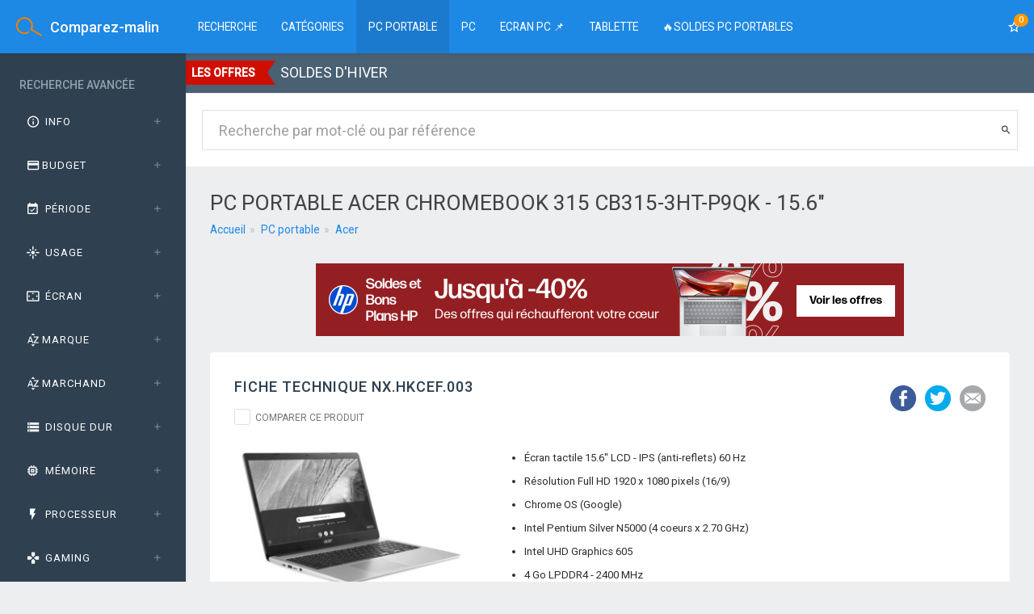

--- FILE ---
content_type: text/html; charset=UTF-8
request_url: https://www.comparez-malin.fr/informatique/pc-portable/acer-chromebook-315-cb315-3ht-p9qk.html
body_size: 33609
content:
<!DOCTYPE html>
<html class="no-js css-menubar" lang=fr>
<head>
<meta charset=UTF-8 />
<title>ACER CHROMEBOOK 315 CB315-3HT-P9QK - Achetez au meilleur prix</title>
<meta name=description content="PC portable Acer Chromebook 315 CB315-3HT-P9QK : photos, caractéristiques et meilleurs prix. Comparez et achetez moins cher avec Comparez-malin !"/>
<meta property=og:url content="https://www.comparez-malin.fr/informatique/pc-portable/acer-chromebook-315-cb315-3ht-p9qk.html"/>
<meta property=og:type content=website />
<meta property=og:title content="ACER CHROMEBOOK 315 CB315-3HT-P9QK - Achetez au meilleur prix"/>
<meta property=og:description content="PC portable Acer Chromebook 315 CB315-3HT-P9QK : photos, caractéristiques et meilleurs prix. Comparez et achetez moins cher avec Comparez-malin !"/>
<meta property=og:image content="https://cdn.comparez-malin.fr/img/acer/2022/31035/acer-chromebook-315-cb315-3h-1.jpg"/>	<meta name=robots content="index,follow"/>	<meta name=viewport content="width=device-width, initial-scale=1.0, user-scalable=0, minimal-ui">
<meta name=google-site-verification content=juYN_yyD5t69zcg940yqfN8_7UWEd2jI5cWYWpphBBQ />
<meta name=impact-site-verification value=217214616>
<script type="text/psajs" data-pagespeed-orig-index=0>var _paq=window._paq=window._paq||[];_paq.push(['trackPageView']);_paq.push(['enableLinkTracking']);(function(){var u="//stats.comparez-malin.fr/";_paq.push(['setTrackerUrl',u+'matomo.php']);_paq.push(['setSiteId','1']);var d=document,g=d.createElement('script'),s=d.getElementsByTagName('script')[0];g.type='text/javascript';g.async=true;g.src=u+'matomo.js';s.parentNode.insertBefore(g,s);})();</script>
<script type="text/javascript" data-pagespeed-no-defer>//<![CDATA[
(function(){function d(b){var a=window;if(a.addEventListener)a.addEventListener("load",b,!1);else if(a.attachEvent)a.attachEvent("onload",b);else{var c=a.onload;a.onload=function(){b.call(this);c&&c.call(this)}}}var p=Date.now||function(){return+new Date};window.pagespeed=window.pagespeed||{};var q=window.pagespeed;function r(){this.a=!0}r.prototype.c=function(b){b=parseInt(b.substring(0,b.indexOf(" ")),10);return!isNaN(b)&&b<=p()};r.prototype.hasExpired=r.prototype.c;r.prototype.b=function(b){return b.substring(b.indexOf(" ",b.indexOf(" ")+1)+1)};r.prototype.getData=r.prototype.b;r.prototype.f=function(b){var a=document.getElementsByTagName("script"),a=a[a.length-1];a.parentNode.replaceChild(b,a)};r.prototype.replaceLastScript=r.prototype.f;
r.prototype.g=function(b){var a=window.localStorage.getItem("pagespeed_lsc_url:"+b),c=document.createElement(a?"style":"link");a&&!this.c(a)?(c.type="text/css",c.appendChild(document.createTextNode(this.b(a)))):(c.rel="stylesheet",c.href=b,this.a=!0);this.f(c)};r.prototype.inlineCss=r.prototype.g;
r.prototype.h=function(b,a){var c=window.localStorage.getItem("pagespeed_lsc_url:"+b+" pagespeed_lsc_hash:"+a),f=document.createElement("img");c&&!this.c(c)?f.src=this.b(c):(f.src=b,this.a=!0);for(var c=2,k=arguments.length;c<k;++c){var g=arguments[c].indexOf("=");f.setAttribute(arguments[c].substring(0,g),arguments[c].substring(g+1))}this.f(f)};r.prototype.inlineImg=r.prototype.h;
function t(b,a,c,f){a=document.getElementsByTagName(a);for(var k=0,g=a.length;k<g;++k){var e=a[k],m=e.getAttribute("data-pagespeed-lsc-hash"),h=e.getAttribute("data-pagespeed-lsc-url");if(m&&h){h="pagespeed_lsc_url:"+h;c&&(h+=" pagespeed_lsc_hash:"+m);var l=e.getAttribute("data-pagespeed-lsc-expiry"),l=l?(new Date(l)).getTime():"",e=f(e);if(!e){var n=window.localStorage.getItem(h);n&&(e=b.b(n))}e&&(window.localStorage.setItem(h,l+" "+m+" "+e),b.a=!0)}}}
function u(b){t(b,"img",!0,function(a){return a.src});t(b,"style",!1,function(a){return a.firstChild?a.firstChild.nodeValue:null})}
q.i=function(){if(window.localStorage){var b=new r;q.localStorageCache=b;d(function(){u(b)});d(function(){if(b.a){for(var a=[],c=[],f=0,k=p(),g=0,e=window.localStorage.length;g<e;++g){var m=window.localStorage.key(g);if(!m.indexOf("pagespeed_lsc_url:")){var h=window.localStorage.getItem(m),l=h.indexOf(" "),n=parseInt(h.substring(0,l),10);if(!isNaN(n))if(n<=k){a.push(m);continue}else if(n<f||!f)f=n;c.push(h.substring(l+1,h.indexOf(" ",l+1)))}}k="";f&&(k="; expires="+(new Date(f)).toUTCString());document.cookie=
"_GPSLSC="+c.join("!")+k;g=0;for(e=a.length;g<e;++g)window.localStorage.removeItem(a[g]);b.a=!1}})}};q.localStorageCacheInit=q.i;})();
pagespeed.localStorageCacheInit();
//]]></script><link rel=apple-touch-icon sizes=57x57 href="/img/favicons/xapple-touch-icon-57x57.png.pagespeed.ic.onrgQROCAX.webp">
<link rel=apple-touch-icon sizes=60x60 href="/img/favicons/xapple-touch-icon-60x60.png.pagespeed.ic.FGU-pWTnN8.webp">
<link rel=apple-touch-icon sizes=72x72 href="/img/favicons/xapple-touch-icon-72x72.png.pagespeed.ic.qSiDqi7hBs.webp">
<link rel=apple-touch-icon sizes=76x76 href="/img/favicons/xapple-touch-icon-76x76.png.pagespeed.ic.46gPBbho7j.webp">
<link rel=apple-touch-icon sizes=114x114 href="/img/favicons/xapple-touch-icon-114x114.png.pagespeed.ic.TW8f7MkAbQ.webp">
<link rel=apple-touch-icon sizes=120x120 href="/img/favicons/xapple-touch-icon-120x120.png.pagespeed.ic.ZwWD5AExa0.webp">
<link rel=apple-touch-icon sizes=144x144 href="/img/favicons/xapple-touch-icon-144x144.png.pagespeed.ic.XhZnaWJrU4.webp">
<link rel=apple-touch-icon sizes=152x152 href="/img/favicons/xapple-touch-icon-152x152.png.pagespeed.ic.z7FA3CUZQv.webp">
<link rel=apple-touch-icon sizes=180x180 href="/img/favicons/xapple-touch-icon-180x180.png.pagespeed.ic.ax-lxrYs6f.webp">
<link rel=icon type="image/png" href="/img/favicons/xfavicon-32x32.png.pagespeed.ic.Ap7PsFI3lJ.webp" sizes=32x32>
<link rel=icon type="image/png" href="/img/favicons/xandroid-chrome-192x192.png.pagespeed.ic.gdaNJXtGzk.webp" sizes=192x192>
<link rel=icon type="image/png" href="/img/favicons/xfavicon-96x96.png.pagespeed.ic.mseUbs4Fxx.webp" sizes=96x96>
<link rel=icon type="image/png" href="/img/favicons/xfavicon-16x16.png.pagespeed.ic.eLP8i4xN5Y.webp" sizes=16x16>
<link rel=manifest href="/img/favicons/manifest.json">
<link rel=mask-icon href="/img/favicons/safari-pinned-tab.svg" color="#ff9313">
<link rel="shortcut icon" href="/img/favicons/favicon.ico">
<meta name=msapplication-TileColor content="#2d89ef">
<meta name=msapplication-TileImage content="/img/favicons/mstile-144x144.png">
<meta name=msapplication-config content="/img/favicons/browserconfig.xml">
<meta name=theme-color content="#ffffff">
<style data-pagespeed-lsc-url="https://fonts.googleapis.com/css?family=Roboto:300,400,500,300italic|Exo+2:800" data-pagespeed-lsc-hash=P_-h2b2_WY data-pagespeed-lsc-expiry="Sun, 18 Jan 2026 02:56:06 GMT">/* cyrillic-ext */
@font-face {
  font-family: 'Exo 2';
  font-style: normal;
  font-weight: 800;
  src: url(https://fonts.gstatic.com/s/exo2/v26/7cH1v4okm5zmbvwkAx_sfcEuiD8jPvWsNNC_jJ7bpAhLbrs.woff2) format('woff2');
  unicode-range: U+0460-052F, U+1C80-1C8A, U+20B4, U+2DE0-2DFF, U+A640-A69F, U+FE2E-FE2F;
}
/* cyrillic */
@font-face {
  font-family: 'Exo 2';
  font-style: normal;
  font-weight: 800;
  src: url(https://fonts.gstatic.com/s/exo2/v26/7cH1v4okm5zmbvwkAx_sfcEuiD8jPvWsPdC_jJ7bpAhLbrs.woff2) format('woff2');
  unicode-range: U+0301, U+0400-045F, U+0490-0491, U+04B0-04B1, U+2116;
}
/* vietnamese */
@font-face {
  font-family: 'Exo 2';
  font-style: normal;
  font-weight: 800;
  src: url(https://fonts.gstatic.com/s/exo2/v26/7cH1v4okm5zmbvwkAx_sfcEuiD8jPvWsNtC_jJ7bpAhLbrs.woff2) format('woff2');
  unicode-range: U+0102-0103, U+0110-0111, U+0128-0129, U+0168-0169, U+01A0-01A1, U+01AF-01B0, U+0300-0301, U+0303-0304, U+0308-0309, U+0323, U+0329, U+1EA0-1EF9, U+20AB;
}
/* latin-ext */
@font-face {
  font-family: 'Exo 2';
  font-style: normal;
  font-weight: 800;
  src: url(https://fonts.gstatic.com/s/exo2/v26/7cH1v4okm5zmbvwkAx_sfcEuiD8jPvWsN9C_jJ7bpAhLbrs.woff2) format('woff2');
  unicode-range: U+0100-02BA, U+02BD-02C5, U+02C7-02CC, U+02CE-02D7, U+02DD-02FF, U+0304, U+0308, U+0329, U+1D00-1DBF, U+1E00-1E9F, U+1EF2-1EFF, U+2020, U+20A0-20AB, U+20AD-20C0, U+2113, U+2C60-2C7F, U+A720-A7FF;
}
/* latin */
@font-face {
  font-family: 'Exo 2';
  font-style: normal;
  font-weight: 800;
  src: url(https://fonts.gstatic.com/s/exo2/v26/7cH1v4okm5zmbvwkAx_sfcEuiD8jPvWsOdC_jJ7bpAhL.woff2) format('woff2');
  unicode-range: U+0000-00FF, U+0131, U+0152-0153, U+02BB-02BC, U+02C6, U+02DA, U+02DC, U+0304, U+0308, U+0329, U+2000-206F, U+20AC, U+2122, U+2191, U+2193, U+2212, U+2215, U+FEFF, U+FFFD;
}
/* cyrillic-ext */
@font-face {
  font-family: 'Roboto';
  font-style: italic;
  font-weight: 300;
  font-stretch: 100%;
  src: url(https://fonts.gstatic.com/s/roboto/v50/KFOKCnqEu92Fr1Mu53ZEC9_Vu3r1gIhOszmOClHrs6ljXfMMLt_QuAX-k3Yi128m0kN2.woff2) format('woff2');
  unicode-range: U+0460-052F, U+1C80-1C8A, U+20B4, U+2DE0-2DFF, U+A640-A69F, U+FE2E-FE2F;
}
/* cyrillic */
@font-face {
  font-family: 'Roboto';
  font-style: italic;
  font-weight: 300;
  font-stretch: 100%;
  src: url(https://fonts.gstatic.com/s/roboto/v50/KFOKCnqEu92Fr1Mu53ZEC9_Vu3r1gIhOszmOClHrs6ljXfMMLt_QuAz-k3Yi128m0kN2.woff2) format('woff2');
  unicode-range: U+0301, U+0400-045F, U+0490-0491, U+04B0-04B1, U+2116;
}
/* greek-ext */
@font-face {
  font-family: 'Roboto';
  font-style: italic;
  font-weight: 300;
  font-stretch: 100%;
  src: url(https://fonts.gstatic.com/s/roboto/v50/KFOKCnqEu92Fr1Mu53ZEC9_Vu3r1gIhOszmOClHrs6ljXfMMLt_QuAT-k3Yi128m0kN2.woff2) format('woff2');
  unicode-range: U+1F00-1FFF;
}
/* greek */
@font-face {
  font-family: 'Roboto';
  font-style: italic;
  font-weight: 300;
  font-stretch: 100%;
  src: url(https://fonts.gstatic.com/s/roboto/v50/KFOKCnqEu92Fr1Mu53ZEC9_Vu3r1gIhOszmOClHrs6ljXfMMLt_QuAv-k3Yi128m0kN2.woff2) format('woff2');
  unicode-range: U+0370-0377, U+037A-037F, U+0384-038A, U+038C, U+038E-03A1, U+03A3-03FF;
}
/* math */
@font-face {
  font-family: 'Roboto';
  font-style: italic;
  font-weight: 300;
  font-stretch: 100%;
  src: url(https://fonts.gstatic.com/s/roboto/v50/KFOKCnqEu92Fr1Mu53ZEC9_Vu3r1gIhOszmOClHrs6ljXfMMLt_QuHT-k3Yi128m0kN2.woff2) format('woff2');
  unicode-range: U+0302-0303, U+0305, U+0307-0308, U+0310, U+0312, U+0315, U+031A, U+0326-0327, U+032C, U+032F-0330, U+0332-0333, U+0338, U+033A, U+0346, U+034D, U+0391-03A1, U+03A3-03A9, U+03B1-03C9, U+03D1, U+03D5-03D6, U+03F0-03F1, U+03F4-03F5, U+2016-2017, U+2034-2038, U+203C, U+2040, U+2043, U+2047, U+2050, U+2057, U+205F, U+2070-2071, U+2074-208E, U+2090-209C, U+20D0-20DC, U+20E1, U+20E5-20EF, U+2100-2112, U+2114-2115, U+2117-2121, U+2123-214F, U+2190, U+2192, U+2194-21AE, U+21B0-21E5, U+21F1-21F2, U+21F4-2211, U+2213-2214, U+2216-22FF, U+2308-230B, U+2310, U+2319, U+231C-2321, U+2336-237A, U+237C, U+2395, U+239B-23B7, U+23D0, U+23DC-23E1, U+2474-2475, U+25AF, U+25B3, U+25B7, U+25BD, U+25C1, U+25CA, U+25CC, U+25FB, U+266D-266F, U+27C0-27FF, U+2900-2AFF, U+2B0E-2B11, U+2B30-2B4C, U+2BFE, U+3030, U+FF5B, U+FF5D, U+1D400-1D7FF, U+1EE00-1EEFF;
}
/* symbols */
@font-face {
  font-family: 'Roboto';
  font-style: italic;
  font-weight: 300;
  font-stretch: 100%;
  src: url(https://fonts.gstatic.com/s/roboto/v50/KFOKCnqEu92Fr1Mu53ZEC9_Vu3r1gIhOszmOClHrs6ljXfMMLt_QuGb-k3Yi128m0kN2.woff2) format('woff2');
  unicode-range: U+0001-000C, U+000E-001F, U+007F-009F, U+20DD-20E0, U+20E2-20E4, U+2150-218F, U+2190, U+2192, U+2194-2199, U+21AF, U+21E6-21F0, U+21F3, U+2218-2219, U+2299, U+22C4-22C6, U+2300-243F, U+2440-244A, U+2460-24FF, U+25A0-27BF, U+2800-28FF, U+2921-2922, U+2981, U+29BF, U+29EB, U+2B00-2BFF, U+4DC0-4DFF, U+FFF9-FFFB, U+10140-1018E, U+10190-1019C, U+101A0, U+101D0-101FD, U+102E0-102FB, U+10E60-10E7E, U+1D2C0-1D2D3, U+1D2E0-1D37F, U+1F000-1F0FF, U+1F100-1F1AD, U+1F1E6-1F1FF, U+1F30D-1F30F, U+1F315, U+1F31C, U+1F31E, U+1F320-1F32C, U+1F336, U+1F378, U+1F37D, U+1F382, U+1F393-1F39F, U+1F3A7-1F3A8, U+1F3AC-1F3AF, U+1F3C2, U+1F3C4-1F3C6, U+1F3CA-1F3CE, U+1F3D4-1F3E0, U+1F3ED, U+1F3F1-1F3F3, U+1F3F5-1F3F7, U+1F408, U+1F415, U+1F41F, U+1F426, U+1F43F, U+1F441-1F442, U+1F444, U+1F446-1F449, U+1F44C-1F44E, U+1F453, U+1F46A, U+1F47D, U+1F4A3, U+1F4B0, U+1F4B3, U+1F4B9, U+1F4BB, U+1F4BF, U+1F4C8-1F4CB, U+1F4D6, U+1F4DA, U+1F4DF, U+1F4E3-1F4E6, U+1F4EA-1F4ED, U+1F4F7, U+1F4F9-1F4FB, U+1F4FD-1F4FE, U+1F503, U+1F507-1F50B, U+1F50D, U+1F512-1F513, U+1F53E-1F54A, U+1F54F-1F5FA, U+1F610, U+1F650-1F67F, U+1F687, U+1F68D, U+1F691, U+1F694, U+1F698, U+1F6AD, U+1F6B2, U+1F6B9-1F6BA, U+1F6BC, U+1F6C6-1F6CF, U+1F6D3-1F6D7, U+1F6E0-1F6EA, U+1F6F0-1F6F3, U+1F6F7-1F6FC, U+1F700-1F7FF, U+1F800-1F80B, U+1F810-1F847, U+1F850-1F859, U+1F860-1F887, U+1F890-1F8AD, U+1F8B0-1F8BB, U+1F8C0-1F8C1, U+1F900-1F90B, U+1F93B, U+1F946, U+1F984, U+1F996, U+1F9E9, U+1FA00-1FA6F, U+1FA70-1FA7C, U+1FA80-1FA89, U+1FA8F-1FAC6, U+1FACE-1FADC, U+1FADF-1FAE9, U+1FAF0-1FAF8, U+1FB00-1FBFF;
}
/* vietnamese */
@font-face {
  font-family: 'Roboto';
  font-style: italic;
  font-weight: 300;
  font-stretch: 100%;
  src: url(https://fonts.gstatic.com/s/roboto/v50/KFOKCnqEu92Fr1Mu53ZEC9_Vu3r1gIhOszmOClHrs6ljXfMMLt_QuAf-k3Yi128m0kN2.woff2) format('woff2');
  unicode-range: U+0102-0103, U+0110-0111, U+0128-0129, U+0168-0169, U+01A0-01A1, U+01AF-01B0, U+0300-0301, U+0303-0304, U+0308-0309, U+0323, U+0329, U+1EA0-1EF9, U+20AB;
}
/* latin-ext */
@font-face {
  font-family: 'Roboto';
  font-style: italic;
  font-weight: 300;
  font-stretch: 100%;
  src: url(https://fonts.gstatic.com/s/roboto/v50/KFOKCnqEu92Fr1Mu53ZEC9_Vu3r1gIhOszmOClHrs6ljXfMMLt_QuAb-k3Yi128m0kN2.woff2) format('woff2');
  unicode-range: U+0100-02BA, U+02BD-02C5, U+02C7-02CC, U+02CE-02D7, U+02DD-02FF, U+0304, U+0308, U+0329, U+1D00-1DBF, U+1E00-1E9F, U+1EF2-1EFF, U+2020, U+20A0-20AB, U+20AD-20C0, U+2113, U+2C60-2C7F, U+A720-A7FF;
}
/* latin */
@font-face {
  font-family: 'Roboto';
  font-style: italic;
  font-weight: 300;
  font-stretch: 100%;
  src: url(https://fonts.gstatic.com/s/roboto/v50/KFOKCnqEu92Fr1Mu53ZEC9_Vu3r1gIhOszmOClHrs6ljXfMMLt_QuAj-k3Yi128m0g.woff2) format('woff2');
  unicode-range: U+0000-00FF, U+0131, U+0152-0153, U+02BB-02BC, U+02C6, U+02DA, U+02DC, U+0304, U+0308, U+0329, U+2000-206F, U+20AC, U+2122, U+2191, U+2193, U+2212, U+2215, U+FEFF, U+FFFD;
}
/* cyrillic-ext */
@font-face {
  font-family: 'Roboto';
  font-style: normal;
  font-weight: 300;
  font-stretch: 100%;
  src: url(https://fonts.gstatic.com/s/roboto/v50/KFO7CnqEu92Fr1ME7kSn66aGLdTylUAMa3GUBHMdazTgWw.woff2) format('woff2');
  unicode-range: U+0460-052F, U+1C80-1C8A, U+20B4, U+2DE0-2DFF, U+A640-A69F, U+FE2E-FE2F;
}
/* cyrillic */
@font-face {
  font-family: 'Roboto';
  font-style: normal;
  font-weight: 300;
  font-stretch: 100%;
  src: url(https://fonts.gstatic.com/s/roboto/v50/KFO7CnqEu92Fr1ME7kSn66aGLdTylUAMa3iUBHMdazTgWw.woff2) format('woff2');
  unicode-range: U+0301, U+0400-045F, U+0490-0491, U+04B0-04B1, U+2116;
}
/* greek-ext */
@font-face {
  font-family: 'Roboto';
  font-style: normal;
  font-weight: 300;
  font-stretch: 100%;
  src: url(https://fonts.gstatic.com/s/roboto/v50/KFO7CnqEu92Fr1ME7kSn66aGLdTylUAMa3CUBHMdazTgWw.woff2) format('woff2');
  unicode-range: U+1F00-1FFF;
}
/* greek */
@font-face {
  font-family: 'Roboto';
  font-style: normal;
  font-weight: 300;
  font-stretch: 100%;
  src: url(https://fonts.gstatic.com/s/roboto/v50/KFO7CnqEu92Fr1ME7kSn66aGLdTylUAMa3-UBHMdazTgWw.woff2) format('woff2');
  unicode-range: U+0370-0377, U+037A-037F, U+0384-038A, U+038C, U+038E-03A1, U+03A3-03FF;
}
/* math */
@font-face {
  font-family: 'Roboto';
  font-style: normal;
  font-weight: 300;
  font-stretch: 100%;
  src: url(https://fonts.gstatic.com/s/roboto/v50/KFO7CnqEu92Fr1ME7kSn66aGLdTylUAMawCUBHMdazTgWw.woff2) format('woff2');
  unicode-range: U+0302-0303, U+0305, U+0307-0308, U+0310, U+0312, U+0315, U+031A, U+0326-0327, U+032C, U+032F-0330, U+0332-0333, U+0338, U+033A, U+0346, U+034D, U+0391-03A1, U+03A3-03A9, U+03B1-03C9, U+03D1, U+03D5-03D6, U+03F0-03F1, U+03F4-03F5, U+2016-2017, U+2034-2038, U+203C, U+2040, U+2043, U+2047, U+2050, U+2057, U+205F, U+2070-2071, U+2074-208E, U+2090-209C, U+20D0-20DC, U+20E1, U+20E5-20EF, U+2100-2112, U+2114-2115, U+2117-2121, U+2123-214F, U+2190, U+2192, U+2194-21AE, U+21B0-21E5, U+21F1-21F2, U+21F4-2211, U+2213-2214, U+2216-22FF, U+2308-230B, U+2310, U+2319, U+231C-2321, U+2336-237A, U+237C, U+2395, U+239B-23B7, U+23D0, U+23DC-23E1, U+2474-2475, U+25AF, U+25B3, U+25B7, U+25BD, U+25C1, U+25CA, U+25CC, U+25FB, U+266D-266F, U+27C0-27FF, U+2900-2AFF, U+2B0E-2B11, U+2B30-2B4C, U+2BFE, U+3030, U+FF5B, U+FF5D, U+1D400-1D7FF, U+1EE00-1EEFF;
}
/* symbols */
@font-face {
  font-family: 'Roboto';
  font-style: normal;
  font-weight: 300;
  font-stretch: 100%;
  src: url(https://fonts.gstatic.com/s/roboto/v50/KFO7CnqEu92Fr1ME7kSn66aGLdTylUAMaxKUBHMdazTgWw.woff2) format('woff2');
  unicode-range: U+0001-000C, U+000E-001F, U+007F-009F, U+20DD-20E0, U+20E2-20E4, U+2150-218F, U+2190, U+2192, U+2194-2199, U+21AF, U+21E6-21F0, U+21F3, U+2218-2219, U+2299, U+22C4-22C6, U+2300-243F, U+2440-244A, U+2460-24FF, U+25A0-27BF, U+2800-28FF, U+2921-2922, U+2981, U+29BF, U+29EB, U+2B00-2BFF, U+4DC0-4DFF, U+FFF9-FFFB, U+10140-1018E, U+10190-1019C, U+101A0, U+101D0-101FD, U+102E0-102FB, U+10E60-10E7E, U+1D2C0-1D2D3, U+1D2E0-1D37F, U+1F000-1F0FF, U+1F100-1F1AD, U+1F1E6-1F1FF, U+1F30D-1F30F, U+1F315, U+1F31C, U+1F31E, U+1F320-1F32C, U+1F336, U+1F378, U+1F37D, U+1F382, U+1F393-1F39F, U+1F3A7-1F3A8, U+1F3AC-1F3AF, U+1F3C2, U+1F3C4-1F3C6, U+1F3CA-1F3CE, U+1F3D4-1F3E0, U+1F3ED, U+1F3F1-1F3F3, U+1F3F5-1F3F7, U+1F408, U+1F415, U+1F41F, U+1F426, U+1F43F, U+1F441-1F442, U+1F444, U+1F446-1F449, U+1F44C-1F44E, U+1F453, U+1F46A, U+1F47D, U+1F4A3, U+1F4B0, U+1F4B3, U+1F4B9, U+1F4BB, U+1F4BF, U+1F4C8-1F4CB, U+1F4D6, U+1F4DA, U+1F4DF, U+1F4E3-1F4E6, U+1F4EA-1F4ED, U+1F4F7, U+1F4F9-1F4FB, U+1F4FD-1F4FE, U+1F503, U+1F507-1F50B, U+1F50D, U+1F512-1F513, U+1F53E-1F54A, U+1F54F-1F5FA, U+1F610, U+1F650-1F67F, U+1F687, U+1F68D, U+1F691, U+1F694, U+1F698, U+1F6AD, U+1F6B2, U+1F6B9-1F6BA, U+1F6BC, U+1F6C6-1F6CF, U+1F6D3-1F6D7, U+1F6E0-1F6EA, U+1F6F0-1F6F3, U+1F6F7-1F6FC, U+1F700-1F7FF, U+1F800-1F80B, U+1F810-1F847, U+1F850-1F859, U+1F860-1F887, U+1F890-1F8AD, U+1F8B0-1F8BB, U+1F8C0-1F8C1, U+1F900-1F90B, U+1F93B, U+1F946, U+1F984, U+1F996, U+1F9E9, U+1FA00-1FA6F, U+1FA70-1FA7C, U+1FA80-1FA89, U+1FA8F-1FAC6, U+1FACE-1FADC, U+1FADF-1FAE9, U+1FAF0-1FAF8, U+1FB00-1FBFF;
}
/* vietnamese */
@font-face {
  font-family: 'Roboto';
  font-style: normal;
  font-weight: 300;
  font-stretch: 100%;
  src: url(https://fonts.gstatic.com/s/roboto/v50/KFO7CnqEu92Fr1ME7kSn66aGLdTylUAMa3OUBHMdazTgWw.woff2) format('woff2');
  unicode-range: U+0102-0103, U+0110-0111, U+0128-0129, U+0168-0169, U+01A0-01A1, U+01AF-01B0, U+0300-0301, U+0303-0304, U+0308-0309, U+0323, U+0329, U+1EA0-1EF9, U+20AB;
}
/* latin-ext */
@font-face {
  font-family: 'Roboto';
  font-style: normal;
  font-weight: 300;
  font-stretch: 100%;
  src: url(https://fonts.gstatic.com/s/roboto/v50/KFO7CnqEu92Fr1ME7kSn66aGLdTylUAMa3KUBHMdazTgWw.woff2) format('woff2');
  unicode-range: U+0100-02BA, U+02BD-02C5, U+02C7-02CC, U+02CE-02D7, U+02DD-02FF, U+0304, U+0308, U+0329, U+1D00-1DBF, U+1E00-1E9F, U+1EF2-1EFF, U+2020, U+20A0-20AB, U+20AD-20C0, U+2113, U+2C60-2C7F, U+A720-A7FF;
}
/* latin */
@font-face {
  font-family: 'Roboto';
  font-style: normal;
  font-weight: 300;
  font-stretch: 100%;
  src: url(https://fonts.gstatic.com/s/roboto/v50/KFO7CnqEu92Fr1ME7kSn66aGLdTylUAMa3yUBHMdazQ.woff2) format('woff2');
  unicode-range: U+0000-00FF, U+0131, U+0152-0153, U+02BB-02BC, U+02C6, U+02DA, U+02DC, U+0304, U+0308, U+0329, U+2000-206F, U+20AC, U+2122, U+2191, U+2193, U+2212, U+2215, U+FEFF, U+FFFD;
}
/* cyrillic-ext */
@font-face {
  font-family: 'Roboto';
  font-style: normal;
  font-weight: 400;
  font-stretch: 100%;
  src: url(https://fonts.gstatic.com/s/roboto/v50/KFO7CnqEu92Fr1ME7kSn66aGLdTylUAMa3GUBHMdazTgWw.woff2) format('woff2');
  unicode-range: U+0460-052F, U+1C80-1C8A, U+20B4, U+2DE0-2DFF, U+A640-A69F, U+FE2E-FE2F;
}
/* cyrillic */
@font-face {
  font-family: 'Roboto';
  font-style: normal;
  font-weight: 400;
  font-stretch: 100%;
  src: url(https://fonts.gstatic.com/s/roboto/v50/KFO7CnqEu92Fr1ME7kSn66aGLdTylUAMa3iUBHMdazTgWw.woff2) format('woff2');
  unicode-range: U+0301, U+0400-045F, U+0490-0491, U+04B0-04B1, U+2116;
}
/* greek-ext */
@font-face {
  font-family: 'Roboto';
  font-style: normal;
  font-weight: 400;
  font-stretch: 100%;
  src: url(https://fonts.gstatic.com/s/roboto/v50/KFO7CnqEu92Fr1ME7kSn66aGLdTylUAMa3CUBHMdazTgWw.woff2) format('woff2');
  unicode-range: U+1F00-1FFF;
}
/* greek */
@font-face {
  font-family: 'Roboto';
  font-style: normal;
  font-weight: 400;
  font-stretch: 100%;
  src: url(https://fonts.gstatic.com/s/roboto/v50/KFO7CnqEu92Fr1ME7kSn66aGLdTylUAMa3-UBHMdazTgWw.woff2) format('woff2');
  unicode-range: U+0370-0377, U+037A-037F, U+0384-038A, U+038C, U+038E-03A1, U+03A3-03FF;
}
/* math */
@font-face {
  font-family: 'Roboto';
  font-style: normal;
  font-weight: 400;
  font-stretch: 100%;
  src: url(https://fonts.gstatic.com/s/roboto/v50/KFO7CnqEu92Fr1ME7kSn66aGLdTylUAMawCUBHMdazTgWw.woff2) format('woff2');
  unicode-range: U+0302-0303, U+0305, U+0307-0308, U+0310, U+0312, U+0315, U+031A, U+0326-0327, U+032C, U+032F-0330, U+0332-0333, U+0338, U+033A, U+0346, U+034D, U+0391-03A1, U+03A3-03A9, U+03B1-03C9, U+03D1, U+03D5-03D6, U+03F0-03F1, U+03F4-03F5, U+2016-2017, U+2034-2038, U+203C, U+2040, U+2043, U+2047, U+2050, U+2057, U+205F, U+2070-2071, U+2074-208E, U+2090-209C, U+20D0-20DC, U+20E1, U+20E5-20EF, U+2100-2112, U+2114-2115, U+2117-2121, U+2123-214F, U+2190, U+2192, U+2194-21AE, U+21B0-21E5, U+21F1-21F2, U+21F4-2211, U+2213-2214, U+2216-22FF, U+2308-230B, U+2310, U+2319, U+231C-2321, U+2336-237A, U+237C, U+2395, U+239B-23B7, U+23D0, U+23DC-23E1, U+2474-2475, U+25AF, U+25B3, U+25B7, U+25BD, U+25C1, U+25CA, U+25CC, U+25FB, U+266D-266F, U+27C0-27FF, U+2900-2AFF, U+2B0E-2B11, U+2B30-2B4C, U+2BFE, U+3030, U+FF5B, U+FF5D, U+1D400-1D7FF, U+1EE00-1EEFF;
}
/* symbols */
@font-face {
  font-family: 'Roboto';
  font-style: normal;
  font-weight: 400;
  font-stretch: 100%;
  src: url(https://fonts.gstatic.com/s/roboto/v50/KFO7CnqEu92Fr1ME7kSn66aGLdTylUAMaxKUBHMdazTgWw.woff2) format('woff2');
  unicode-range: U+0001-000C, U+000E-001F, U+007F-009F, U+20DD-20E0, U+20E2-20E4, U+2150-218F, U+2190, U+2192, U+2194-2199, U+21AF, U+21E6-21F0, U+21F3, U+2218-2219, U+2299, U+22C4-22C6, U+2300-243F, U+2440-244A, U+2460-24FF, U+25A0-27BF, U+2800-28FF, U+2921-2922, U+2981, U+29BF, U+29EB, U+2B00-2BFF, U+4DC0-4DFF, U+FFF9-FFFB, U+10140-1018E, U+10190-1019C, U+101A0, U+101D0-101FD, U+102E0-102FB, U+10E60-10E7E, U+1D2C0-1D2D3, U+1D2E0-1D37F, U+1F000-1F0FF, U+1F100-1F1AD, U+1F1E6-1F1FF, U+1F30D-1F30F, U+1F315, U+1F31C, U+1F31E, U+1F320-1F32C, U+1F336, U+1F378, U+1F37D, U+1F382, U+1F393-1F39F, U+1F3A7-1F3A8, U+1F3AC-1F3AF, U+1F3C2, U+1F3C4-1F3C6, U+1F3CA-1F3CE, U+1F3D4-1F3E0, U+1F3ED, U+1F3F1-1F3F3, U+1F3F5-1F3F7, U+1F408, U+1F415, U+1F41F, U+1F426, U+1F43F, U+1F441-1F442, U+1F444, U+1F446-1F449, U+1F44C-1F44E, U+1F453, U+1F46A, U+1F47D, U+1F4A3, U+1F4B0, U+1F4B3, U+1F4B9, U+1F4BB, U+1F4BF, U+1F4C8-1F4CB, U+1F4D6, U+1F4DA, U+1F4DF, U+1F4E3-1F4E6, U+1F4EA-1F4ED, U+1F4F7, U+1F4F9-1F4FB, U+1F4FD-1F4FE, U+1F503, U+1F507-1F50B, U+1F50D, U+1F512-1F513, U+1F53E-1F54A, U+1F54F-1F5FA, U+1F610, U+1F650-1F67F, U+1F687, U+1F68D, U+1F691, U+1F694, U+1F698, U+1F6AD, U+1F6B2, U+1F6B9-1F6BA, U+1F6BC, U+1F6C6-1F6CF, U+1F6D3-1F6D7, U+1F6E0-1F6EA, U+1F6F0-1F6F3, U+1F6F7-1F6FC, U+1F700-1F7FF, U+1F800-1F80B, U+1F810-1F847, U+1F850-1F859, U+1F860-1F887, U+1F890-1F8AD, U+1F8B0-1F8BB, U+1F8C0-1F8C1, U+1F900-1F90B, U+1F93B, U+1F946, U+1F984, U+1F996, U+1F9E9, U+1FA00-1FA6F, U+1FA70-1FA7C, U+1FA80-1FA89, U+1FA8F-1FAC6, U+1FACE-1FADC, U+1FADF-1FAE9, U+1FAF0-1FAF8, U+1FB00-1FBFF;
}
/* vietnamese */
@font-face {
  font-family: 'Roboto';
  font-style: normal;
  font-weight: 400;
  font-stretch: 100%;
  src: url(https://fonts.gstatic.com/s/roboto/v50/KFO7CnqEu92Fr1ME7kSn66aGLdTylUAMa3OUBHMdazTgWw.woff2) format('woff2');
  unicode-range: U+0102-0103, U+0110-0111, U+0128-0129, U+0168-0169, U+01A0-01A1, U+01AF-01B0, U+0300-0301, U+0303-0304, U+0308-0309, U+0323, U+0329, U+1EA0-1EF9, U+20AB;
}
/* latin-ext */
@font-face {
  font-family: 'Roboto';
  font-style: normal;
  font-weight: 400;
  font-stretch: 100%;
  src: url(https://fonts.gstatic.com/s/roboto/v50/KFO7CnqEu92Fr1ME7kSn66aGLdTylUAMa3KUBHMdazTgWw.woff2) format('woff2');
  unicode-range: U+0100-02BA, U+02BD-02C5, U+02C7-02CC, U+02CE-02D7, U+02DD-02FF, U+0304, U+0308, U+0329, U+1D00-1DBF, U+1E00-1E9F, U+1EF2-1EFF, U+2020, U+20A0-20AB, U+20AD-20C0, U+2113, U+2C60-2C7F, U+A720-A7FF;
}
/* latin */
@font-face {
  font-family: 'Roboto';
  font-style: normal;
  font-weight: 400;
  font-stretch: 100%;
  src: url(https://fonts.gstatic.com/s/roboto/v50/KFO7CnqEu92Fr1ME7kSn66aGLdTylUAMa3yUBHMdazQ.woff2) format('woff2');
  unicode-range: U+0000-00FF, U+0131, U+0152-0153, U+02BB-02BC, U+02C6, U+02DA, U+02DC, U+0304, U+0308, U+0329, U+2000-206F, U+20AC, U+2122, U+2191, U+2193, U+2212, U+2215, U+FEFF, U+FFFD;
}
/* cyrillic-ext */
@font-face {
  font-family: 'Roboto';
  font-style: normal;
  font-weight: 500;
  font-stretch: 100%;
  src: url(https://fonts.gstatic.com/s/roboto/v50/KFO7CnqEu92Fr1ME7kSn66aGLdTylUAMa3GUBHMdazTgWw.woff2) format('woff2');
  unicode-range: U+0460-052F, U+1C80-1C8A, U+20B4, U+2DE0-2DFF, U+A640-A69F, U+FE2E-FE2F;
}
/* cyrillic */
@font-face {
  font-family: 'Roboto';
  font-style: normal;
  font-weight: 500;
  font-stretch: 100%;
  src: url(https://fonts.gstatic.com/s/roboto/v50/KFO7CnqEu92Fr1ME7kSn66aGLdTylUAMa3iUBHMdazTgWw.woff2) format('woff2');
  unicode-range: U+0301, U+0400-045F, U+0490-0491, U+04B0-04B1, U+2116;
}
/* greek-ext */
@font-face {
  font-family: 'Roboto';
  font-style: normal;
  font-weight: 500;
  font-stretch: 100%;
  src: url(https://fonts.gstatic.com/s/roboto/v50/KFO7CnqEu92Fr1ME7kSn66aGLdTylUAMa3CUBHMdazTgWw.woff2) format('woff2');
  unicode-range: U+1F00-1FFF;
}
/* greek */
@font-face {
  font-family: 'Roboto';
  font-style: normal;
  font-weight: 500;
  font-stretch: 100%;
  src: url(https://fonts.gstatic.com/s/roboto/v50/KFO7CnqEu92Fr1ME7kSn66aGLdTylUAMa3-UBHMdazTgWw.woff2) format('woff2');
  unicode-range: U+0370-0377, U+037A-037F, U+0384-038A, U+038C, U+038E-03A1, U+03A3-03FF;
}
/* math */
@font-face {
  font-family: 'Roboto';
  font-style: normal;
  font-weight: 500;
  font-stretch: 100%;
  src: url(https://fonts.gstatic.com/s/roboto/v50/KFO7CnqEu92Fr1ME7kSn66aGLdTylUAMawCUBHMdazTgWw.woff2) format('woff2');
  unicode-range: U+0302-0303, U+0305, U+0307-0308, U+0310, U+0312, U+0315, U+031A, U+0326-0327, U+032C, U+032F-0330, U+0332-0333, U+0338, U+033A, U+0346, U+034D, U+0391-03A1, U+03A3-03A9, U+03B1-03C9, U+03D1, U+03D5-03D6, U+03F0-03F1, U+03F4-03F5, U+2016-2017, U+2034-2038, U+203C, U+2040, U+2043, U+2047, U+2050, U+2057, U+205F, U+2070-2071, U+2074-208E, U+2090-209C, U+20D0-20DC, U+20E1, U+20E5-20EF, U+2100-2112, U+2114-2115, U+2117-2121, U+2123-214F, U+2190, U+2192, U+2194-21AE, U+21B0-21E5, U+21F1-21F2, U+21F4-2211, U+2213-2214, U+2216-22FF, U+2308-230B, U+2310, U+2319, U+231C-2321, U+2336-237A, U+237C, U+2395, U+239B-23B7, U+23D0, U+23DC-23E1, U+2474-2475, U+25AF, U+25B3, U+25B7, U+25BD, U+25C1, U+25CA, U+25CC, U+25FB, U+266D-266F, U+27C0-27FF, U+2900-2AFF, U+2B0E-2B11, U+2B30-2B4C, U+2BFE, U+3030, U+FF5B, U+FF5D, U+1D400-1D7FF, U+1EE00-1EEFF;
}
/* symbols */
@font-face {
  font-family: 'Roboto';
  font-style: normal;
  font-weight: 500;
  font-stretch: 100%;
  src: url(https://fonts.gstatic.com/s/roboto/v50/KFO7CnqEu92Fr1ME7kSn66aGLdTylUAMaxKUBHMdazTgWw.woff2) format('woff2');
  unicode-range: U+0001-000C, U+000E-001F, U+007F-009F, U+20DD-20E0, U+20E2-20E4, U+2150-218F, U+2190, U+2192, U+2194-2199, U+21AF, U+21E6-21F0, U+21F3, U+2218-2219, U+2299, U+22C4-22C6, U+2300-243F, U+2440-244A, U+2460-24FF, U+25A0-27BF, U+2800-28FF, U+2921-2922, U+2981, U+29BF, U+29EB, U+2B00-2BFF, U+4DC0-4DFF, U+FFF9-FFFB, U+10140-1018E, U+10190-1019C, U+101A0, U+101D0-101FD, U+102E0-102FB, U+10E60-10E7E, U+1D2C0-1D2D3, U+1D2E0-1D37F, U+1F000-1F0FF, U+1F100-1F1AD, U+1F1E6-1F1FF, U+1F30D-1F30F, U+1F315, U+1F31C, U+1F31E, U+1F320-1F32C, U+1F336, U+1F378, U+1F37D, U+1F382, U+1F393-1F39F, U+1F3A7-1F3A8, U+1F3AC-1F3AF, U+1F3C2, U+1F3C4-1F3C6, U+1F3CA-1F3CE, U+1F3D4-1F3E0, U+1F3ED, U+1F3F1-1F3F3, U+1F3F5-1F3F7, U+1F408, U+1F415, U+1F41F, U+1F426, U+1F43F, U+1F441-1F442, U+1F444, U+1F446-1F449, U+1F44C-1F44E, U+1F453, U+1F46A, U+1F47D, U+1F4A3, U+1F4B0, U+1F4B3, U+1F4B9, U+1F4BB, U+1F4BF, U+1F4C8-1F4CB, U+1F4D6, U+1F4DA, U+1F4DF, U+1F4E3-1F4E6, U+1F4EA-1F4ED, U+1F4F7, U+1F4F9-1F4FB, U+1F4FD-1F4FE, U+1F503, U+1F507-1F50B, U+1F50D, U+1F512-1F513, U+1F53E-1F54A, U+1F54F-1F5FA, U+1F610, U+1F650-1F67F, U+1F687, U+1F68D, U+1F691, U+1F694, U+1F698, U+1F6AD, U+1F6B2, U+1F6B9-1F6BA, U+1F6BC, U+1F6C6-1F6CF, U+1F6D3-1F6D7, U+1F6E0-1F6EA, U+1F6F0-1F6F3, U+1F6F7-1F6FC, U+1F700-1F7FF, U+1F800-1F80B, U+1F810-1F847, U+1F850-1F859, U+1F860-1F887, U+1F890-1F8AD, U+1F8B0-1F8BB, U+1F8C0-1F8C1, U+1F900-1F90B, U+1F93B, U+1F946, U+1F984, U+1F996, U+1F9E9, U+1FA00-1FA6F, U+1FA70-1FA7C, U+1FA80-1FA89, U+1FA8F-1FAC6, U+1FACE-1FADC, U+1FADF-1FAE9, U+1FAF0-1FAF8, U+1FB00-1FBFF;
}
/* vietnamese */
@font-face {
  font-family: 'Roboto';
  font-style: normal;
  font-weight: 500;
  font-stretch: 100%;
  src: url(https://fonts.gstatic.com/s/roboto/v50/KFO7CnqEu92Fr1ME7kSn66aGLdTylUAMa3OUBHMdazTgWw.woff2) format('woff2');
  unicode-range: U+0102-0103, U+0110-0111, U+0128-0129, U+0168-0169, U+01A0-01A1, U+01AF-01B0, U+0300-0301, U+0303-0304, U+0308-0309, U+0323, U+0329, U+1EA0-1EF9, U+20AB;
}
/* latin-ext */
@font-face {
  font-family: 'Roboto';
  font-style: normal;
  font-weight: 500;
  font-stretch: 100%;
  src: url(https://fonts.gstatic.com/s/roboto/v50/KFO7CnqEu92Fr1ME7kSn66aGLdTylUAMa3KUBHMdazTgWw.woff2) format('woff2');
  unicode-range: U+0100-02BA, U+02BD-02C5, U+02C7-02CC, U+02CE-02D7, U+02DD-02FF, U+0304, U+0308, U+0329, U+1D00-1DBF, U+1E00-1E9F, U+1EF2-1EFF, U+2020, U+20A0-20AB, U+20AD-20C0, U+2113, U+2C60-2C7F, U+A720-A7FF;
}
/* latin */
@font-face {
  font-family: 'Roboto';
  font-style: normal;
  font-weight: 500;
  font-stretch: 100%;
  src: url(https://fonts.gstatic.com/s/roboto/v50/KFO7CnqEu92Fr1ME7kSn66aGLdTylUAMa3yUBHMdazQ.woff2) format('woff2');
  unicode-range: U+0000-00FF, U+0131, U+0152-0153, U+02BB-02BC, U+02C6, U+02DA, U+02DC, U+0304, U+0308, U+0329, U+2000-206F, U+20AC, U+2122, U+2191, U+2193, U+2212, U+2215, U+FEFF, U+FFFD;
}
</style>
<link rel=stylesheet href="/build/A.app.23aa45e8.css.pagespeed.cf.f987Zb4Yfi.css">
<link href="https://cdn.anychart.com/releases/v8/css/anychart-ui.min.css" type="text/css" rel=stylesheet>
<link href="https://cdn.anychart.com/releases/v8/fonts/css/anychart-font.min.css" type="text/css" rel=stylesheet>
<style>.text-description{max-height:1400px;position:relative;overflow:hidden}@media (max-width:767px){.text-description{max-height:1600px}}</style>	<!--[if lt IE 9]>
		<script src="/js/html5shiv.min.js"></script>
	<![endif]-->
<!--[if lt IE 10]>
		<script src="/js/media.match.min.js"></script>
		<script src="/js/respond.min.js"></script>
	<![endif]-->
<script src="/js/modernizr.min.js+breakpoints.min.js.pagespeed.jc.HFDZwX2UAJ.js" type="text/psajs" data-pagespeed-orig-index=1></script><script type="text/psajs" data-pagespeed-orig-index=2>eval(mod_pagespeed_lANoPbLonK);</script>
<script type="text/psajs" data-pagespeed-orig-index=3>eval(mod_pagespeed_8a1KT6Dw3j);</script>
<link rel=dns-prefetch href="//cdn.comparez-malin.fr"><link rel=dns-prefetch href="//www.dwin2.com"></head>
<body>
<input type=hidden id=category name=category value=informatique />
<input type=hidden id=subcategory name=subcategory value=pc-portable />
<nav class="site-navbar navbar navbar-default navbar-fixed-top navbar-mega navbar-inverse bg-blue-600" role=navigation data-name=tour-menu-top>
<div class=navbar-header>
<button type=button class="navbar-toggler hamburger hamburger-close navbar-toggler-left hided" data-toggle=menubar data-name=tour-hamburger-menu>
<span class=sr-only>Filtres de recherche</span>
<span class=hamburger-bar></span>
</button>
<button type=button class="navbar-toggler collapsed" data-target="#site-navbar-collapse" data-toggle=collapse data-name=tour-menu-vert>
<i class="icon zmdi zmdi-more" aria-hidden=true></i>
</button>
<div class="navbar-brand navbar-brand-center">
<a href="/" title=Comparez-malin.fr>
<img class=navbar-brand-logo src="[data-uri]" title=Comparez-malin.fr alt=Comparez-malin.fr data-pagespeed-lsc-url="https://www.comparez-malin.fr/img/logo/logo.png" data-pagespeed-lsc-hash=XO-Dc74Jgn data-pagespeed-lsc-expiry="Mon, 16 Feb 2026 09:38:42 GMT">
<span class=navbar-brand-text>Comparez-malin</span>
</a>
</div>
</div>
<div class=navbar-container>
<div class="collapse navbar-collapse navbar-collapse-toolbar" id=site-navbar-collapse>
<ul class="nav navbar-toolbar">
<li class=nav-item>
<a class="nav-link text-uppercase" href="/informatique/pc-portable/" title=Recherche>Recherche</a>
</li>
<li class="nav-item dropdown dropdown-fw dropdown-mega">
<a class="nav-link text-uppercase" data-toggle=dropdown href="#" aria-expanded=false data-animation=fade role=button>Catégories</a>
<div class=dropdown-menu role=menu>
<div class=mega-content>
<div class=row>
<div class="col-xs-12 col-sm-12 col-md-12">
<ul class="blocks-xs-100 blocks-sm-1 blocks-md-2 blocks-lg-4 blocks-xlg-4">
<li class="mega-menu m-0">
<div class="panel p-10" style="height:100%">
<h4><i class="site-menu-icon zmdi zmdi-flare" aria-hidden=true></i> Par usage</h4>
<ul class=list-icons>
<li>
<i class="zmdi zmdi-chevron-right" aria-hidden=true></i>
<a href="/informatique/pc-portable/filtre/bureautique/" title="PC portable bureautique">PC portable bureautique</a>
</li>
<li>
<i class="zmdi zmdi-chevron-right" aria-hidden=true></i>
<a href="/informatique/pc-portable/filtre/professionnel/" title="PC portable pour les professionnels">PC portable professionnel</a>
</li>
<li>
<i class="zmdi zmdi-chevron-right" aria-hidden=true></i>
<a href="/informatique/pc-portable/filtre/tactile/" title="PC portable à écran tactile">PC portable tactile</a>
</li>
<li>
<i class="zmdi zmdi-chevron-right" aria-hidden=true></i>
<a href="/informatique/pc-portable/filtre/gamer/" title="PC portable gamer">PC portable Gamer</a>
</li>
<li>
<span class="tag tag-round tag-success">New</span>
<a href="/informatique/pc-portable/filtre/ultrabook/" title="PC portable Intel Evo">PC portable Intel Evo</a>
</li>
<li>
<i class="zmdi zmdi-chevron-right" aria-hidden=true></i>
<a href="/informatique/pc-portable/filtre/hybride/" title="PC portable hybride">PC portable hybride</a>
</li>
<li>
<i class="zmdi zmdi-chevron-right" aria-hidden=true></i>
<a href="/informatique/pc-portable/filtre/pivotant/" title="PC portable à écran pivotant">PC portable à écran pivotant</a>
</li>
<li>
<i class="zmdi zmdi-chevron-right" aria-hidden=true></i>
<a href="/informatique/pc-portable/filtre/pas-cher/" title="PC portable pas cher">PC portable pas cher</a>
</li>
<li>
<i class="zmdi zmdi-chevron-right" aria-hidden=true></i>
<a href="/informatique/pc-portable/filtre/etudiant/" title="PC portable étudiant">PC portable étudiant</a>
</li>
<li>
<i class="zmdi zmdi-chevron-right" aria-hidden=true></i>
<a href="/informatique/pc-portable/filtre/ecran-oled/" title="PC portable OLED">PC portable à écran OLED</a>
</li>
<li>
<span class="tag tag-round tag-success">New</span>
<a href="/informatique/pc-portable/filtre/copilot-plus-ia/" title="PC portable Copilot+ IA">PC portable Copilot+ IA</a>
</li>
<li>
<span class="tag tag-round tag-success">New</span>
<a href="/informatique/pc-portable/filtre/graphiste/" title="PC portable pour graphiste">PC portable graphiste</a>
</li>
</ul>
</div>
<div class="panel p-10" style="height:100%">
<h4><i class="site-menu-icon zmdi zmdi-fire" aria-hidden=true></i> TOP 10</h4>
<ul class=list-icons>
<li>
<span class="tag tag-round tag-success">New</span>
<a href="/informatique/pc-portable/top/gaming/" title="Meilleurs PC portable Gaming">Les meilleurs PC portable Gaming</a>
</li>
<li>
<span class="tag tag-round tag-success">New</span>
<a href="/informatique/pc-portable/top/grand-public/" title="Meilleurs PC portable Grand public">Les meilleurs PC portable Grand public</a>
</li>
<li>
<span class="tag tag-round tag-success">New</span>
<a href="/informatique/pc-portable/top/top-10-pas-cher/" title="Top 10 PC portables pas chers">Les meilleurs PC portables pas chers</a>
</li>
<li>
<span class="tag tag-round tag-success">New</span>
<a href="/informatique/pc-portable/top/puissant/" title="Top 10 PC portables puissants">Les meilleurs PC portables puissants</a>
</li>
<li>
<span class="tag tag-round tag-success">New</span>
<a href="/informatique/pc-portable/top/video/" title="Top 10 PC portables montage vidéo">Les meilleurs PC portables montage vidéo</a>
</li>
<li>
<span class="tag tag-round tag-success">New</span>
<a href="/informatique/pc-portable/top/photo/" title="Top 10 PC portables pour la photo">Les meilleurs PC portables pour la photo</a>
</li>
</ul>
</div>
<div class="panel p-10" style="height:100%">
<h4><i class="site-menu-icon zmdi zmdi-laptop" aria-hidden=true></i> Par taille d'écran</h4>
<ul class=list-icons>
<li>
<i class="zmdi zmdi-chevron-right" aria-hidden=true></i>
<a href="/informatique/pc-portable/filtre/11-6-pouces/" title="PC portable 11.6 pouces">PC portable 11 pouces</a>
</li>
<li>
<i class="zmdi zmdi-chevron-right" aria-hidden=true></i>
<a href="/informatique/pc-portable/filtre/12-pouces/" title="PC portable 12 pouces">PC portable 12 pouces</a>
</li>
<li>
<i class="zmdi zmdi-chevron-right" aria-hidden=true></i>
<a href="/informatique/pc-portable/filtre/13-3-pouces/" title="PC portable de 13.3 pouces">PC portable 13 pouces</a>
</li>
<li>
<i class="zmdi zmdi-chevron-right" aria-hidden=true></i>
<a href="/informatique/pc-portable/filtre/14-pouces/" title="PC portable de 14 pouces">PC portable 14 pouces</a>
</li>
<li>
<i class="zmdi zmdi-chevron-right" aria-hidden=true></i>
<a href="/informatique/pc-portable/filtre/15-6-pouces/" title="PC portable de 15.6 pouces">PC portable 15 pouces</a>
</li>
<li>
<i class="zmdi zmdi-chevron-right" aria-hidden=true></i>
<a href="/informatique/pc-portable/filtre/16-pouces/" title="PC portable de 16 pouces">PC portable 16 pouces</a>
</li>
<li>
<i class="zmdi zmdi-chevron-right" aria-hidden=true></i>
<a href="/informatique/pc-portable/filtre/17-3-pouces/" title="PC portable de 17.3 pouces">PC portable 17 pouces</a>
</li>
</ul>
</div>
</li>
<li class="mega-menu m-0">
<div class="panel p-10" style="height:100%">
<h4><i class="site-menu-icon zmdi zmdi-gamepad" aria-hidden=true></i> Gaming</h4>
<ul class=list-icons>
<li>
<i class="zmdi zmdi-chevron-right" aria-hidden=true></i>
<a href="/informatique/pc-portable/filtre/gaming-acer/" title="PC portables gaming Acer">PC portables gaming Acer</a>
</li>
<li>
<i class="zmdi zmdi-chevron-right" aria-hidden=true></i>
<a href="/informatique/pc-portable/filtre/acer-nitro-v/" title="PC portables gaming Acer Nitro V">PC portables gaming Acer Nitro V</a>
</li>
<li>
<i class="zmdi zmdi-chevron-right" aria-hidden=true></i>
<a href="/informatique/pc-portable/filtre/acer-predator-helios/" title="PC portables gaming Acer Predator Helios">PC portables gaming Acer Predator Helios</a>
</li>
<li>
<i class="zmdi zmdi-chevron-right" aria-hidden=true></i>
<a href="/informatique/pc-portable/filtre/gaming-alienware/" title="PC portables gaming Alienware">PC portables gaming Alienware</a>
</li>
<li>
<i class="zmdi zmdi-chevron-right" aria-hidden=true></i>
<a href="/informatique/pc-portable/filtre/gaming-asus/" title="PC portables gaming Asus">PC portables gaming Asus</a>
</li>
<li>
<i class="zmdi zmdi-chevron-right" aria-hidden=true></i>
<a href="/informatique/pc-portable/filtre/gaming-asus-rog/" title="PC portables gaming Asus ROG">PC portables gaming Asus ROG</a>
</li>
<li>
<i class="zmdi zmdi-chevron-right" aria-hidden=true></i>
<a href="/informatique/pc-portable/filtre/asus-tuf-gaming/" title="PC portables gaming Asus Tuf Gaming">PC portables gaming Asus Tuf Gaming</a>
</li>
<li>
<i class="zmdi zmdi-chevron-right" aria-hidden=true></i>
<a href="/informatique/pc-portable/filtre/asus-zephyrus/" title="PC portables gaming Asus Zephyrus">PC portables gaming Asus Zephyrus</a>
</li>
<li>
<i class="zmdi zmdi-chevron-right" aria-hidden=true></i>
<a href="/informatique/pc-portable/filtre/gaming-dell/" title="PC portables gaming Dell">PC portables gaming Dell</a>
</li>
<li>
<i class="zmdi zmdi-chevron-right" aria-hidden=true></i>
<a href="/informatique/pc-portable/filtre/gaming-hp/" title="PC portables gaming HP">PC portables gaming HP</a>
</li>
<li>
<i class="zmdi zmdi-chevron-right" aria-hidden=true></i>
<a href="/informatique/pc-portable/filtre/gaming-hp-omen/" title="PC portables gaming HP Omen">PC portables gaming HP Omen</a>
</li>
<li>
<i class="zmdi zmdi-chevron-right" aria-hidden=true></i>
<a href="/informatique/pc-portable/filtre/gaming-hp-victus/" title="PC portables gaming HP Victus">PC portables gaming HP Victus</a>
</li>
<li>
<i class="zmdi zmdi-chevron-right" aria-hidden=true></i>
<a href="/informatique/pc-portable/filtre/gaming-lenovo/" title="PC portables gaming Lenovo">PC portables gaming Lenovo</a>
</li>
<li>
<i class="zmdi zmdi-chevron-right" aria-hidden=true></i>
<a href="/informatique/pc-portable/filtre/gaming-msi/" title="PC portables gaming MSI">PC portables gaming MSI</a>
</li>
<li>
<i class="zmdi zmdi-chevron-right" aria-hidden=true></i>
<a href="/informatique/pc-portable/filtre/msi-creator/" title="PC portables gaming MSI Creator">PC portables gaming MSI Creator</a>
</li>
<li>
<i class="zmdi zmdi-chevron-right" aria-hidden=true></i>
<a href="/informatique/pc-portable/filtre/msi-cyborg/" title="PC portables gaming MSI Cyborg">PC portables gaming MSI Cyborg</a>
</li>
<li>
<i class="zmdi zmdi-chevron-right" aria-hidden=true></i>
<a href="/informatique/pc-portable/filtre/msi-katana/" title="PC portables gaming MSI Katana">PC portables gaming MSI Katana</a>
</li>
<li>
<i class="zmdi zmdi-chevron-right" aria-hidden=true></i>
<a href="/informatique/pc-portable/filtre/msi-pulse/" title="PC portables gaming MSI Pulse">PC portables gaming MSI Pulse</a>
</li>
<li>
<i class="zmdi zmdi-chevron-right" aria-hidden=true></i>
<a href="/informatique/pc-portable/filtre/msi-raider/" title="PC portables gaming MSI Raider">PC portables gaming MSI Raider</a>
</li>
<li>
<i class="zmdi zmdi-chevron-right" aria-hidden=true></i>
<a href="/informatique/pc-portable/filtre/msi-stealth/" title="PC portables gaming MSI Stealth">PC portables gaming MSI Stealth</a>
</li>
<li>
<i class="zmdi zmdi-chevron-right" aria-hidden=true></i>
<a href="/informatique/pc-portable/filtre/msi-thin/" title="PC portables gaming MSI Thin">PC portables gaming MSI Thin</a>
</li>
<li>
<i class="zmdi zmdi-chevron-right" aria-hidden=true></i>
<a href="/informatique/pc-portable/filtre/msi-titan/" title="PC portables gaming MSI Titan">PC portables gaming MSI Titan</a>
</li>
<li>
<i class="zmdi zmdi-chevron-right" aria-hidden=true></i>
<a href="/informatique/pc-portable/filtre/msi-vector/" title="PC portables gaming MSI Vector">PC portables gaming MSI Vector</a>
</li>
<li>
<i class="zmdi zmdi-chevron-right" aria-hidden=true></i>
<a href="/informatique/pc-portable/filtre/gaming-razer/" title="PC portables gaming Razer">PC portables gaming Razer</a>
</li>
</ul>
</div>
</li>
<li class="mega-menu m-0">
<div class="panel p-10" style="height:100%">
<h4><i class="site-menu-icon zmdi zmdi-settings" aria-hidden=true></i> Par spécification</h4>
<ul class=list-icons>
<li>
<i class="zmdi zmdi-chevron-right" aria-hidden=true></i>
<a href="/informatique/pc-portable/filtre/nvidia/" title="PC portable avec carte graphique Nvidia GeForce">PC portable Nvidia GeForce</a>
</li>
<li>
<ul class="list-icons p-l-20">
<li>
<a href="/informatique/pc-portable/filtre/nvidia-rtx-3050/" title="PC portable Nvidia RTX 3050">PC portable RTX 3050</a>
</li>
<li>
<a href="/informatique/pc-portable/filtre/nvidia-rtx-4050/" title="PC portable Nvidia RTX 4050">PC portable RTX 4050</a>
</li>
<li>
<a href="/informatique/pc-portable/filtre/nvidia-rtx-4060/" title="PC portable Nvidia RTX 4060">PC portable RTX 4060</a>
</li>
<li>
<a href="/informatique/pc-portable/filtre/nvidia-rtx-4070/" title="PC portable Nvidia RTX 4070">PC portable RTX 4070</a>
</li>
<li>
<a href="/informatique/pc-portable/filtre/nvidia-rtx-4080/" title="PC portable Nvidia RTX 4080">PC portable RTX 4080</a>
</li>
<li>
<a href="/informatique/pc-portable/filtre/nvidia-rtx-4090/" title="PC portable Nvidia RTX 4090">PC portable RTX 4090</a>
</li>
<li>
<span class="tag tag-round tag-success">New</span>
<a href="/informatique/pc-portable/filtre/nvidia-rtx-5060/" title="PC portable Nvidia RTX 5060">PC portable RTX 5060</a>
</li>
<li>
<span class="tag tag-round tag-success">New</span>
<a href="/informatique/pc-portable/filtre/nvidia-rtx-5070/" title="PC portable Nvidia RTX 5070">PC portable RTX 5070</a>
</li>
<li>
<span class="tag tag-round tag-success">New</span>
<a href="/informatique/pc-portable/filtre/nvidia-rtx-5080/" title="PC portable Nvidia RTX 5080">PC portable RTX 5080</a>
</li>
<li>
<span class="tag tag-round tag-success">New</span>
<a href="/informatique/pc-portable/filtre/nvidia-rtx-5090/" title="PC portable Nvidia RTX 5090">PC portable RTX 5090</a>
</li>
</ul>
</li>
<li>
<i class="zmdi zmdi-chevron-right" aria-hidden=true></i>
<a href="/informatique/pc-portable/filtre/amd-radeon/" title="PC portable avec carte graphique AMD Radeon">PC portable AMD Radeon</a>
</li>
<li>
<i class="zmdi zmdi-chevron-right" aria-hidden=true></i>
<a href="/informatique/pc-portable/filtre/disque-ssd/" title="PC portable avec disque dur SSD">PC portable SSD</a>
</li>
</ul>
</div>
<div class="panel p-10" style="height:100%">
<h4><i class="site-menu-icon zmdi zmdi-flag" aria-hidden=true></i> Par marque</h4>
<ul class=list-icons>
<li>
<i class="zmdi zmdi-chevron-right" aria-hidden=true></i>
<a href="/informatique/pc-portable/acer/" title="Meilleur PC portable Acer">PC portable Acer</a>
</li>
<li>
<i class="zmdi zmdi-chevron-right" aria-hidden=true></i>
<a href="/informatique/pc-portable/apple/" title="Meilleur PC portable Apple">PC portable Apple</a>
</li>
<li>
<i class="zmdi zmdi-chevron-right" aria-hidden=true></i>
<a href="/informatique/pc-portable/asus/" title="Meilleur PC portable Asus">PC portable Asus</a>
</li>
<li>
<i class="zmdi zmdi-chevron-right" aria-hidden=true></i>
<a href="/informatique/pc-portable/dell/" title="Meilleur PC portable Dell">PC portable Dell</a>
</li>
<li>
<i class="zmdi zmdi-chevron-right" aria-hidden=true></i>
<a href="/informatique/pc-portable/hp/" title="Meilleur PC portable HP">PC portable HP</a>
</li>
<li>
<i class="zmdi zmdi-chevron-right" aria-hidden=true></i>
<a href="/informatique/pc-portable/lenovo/" title="Meilleur PC portable Lenovo">PC portable Lenovo</a>
</li>
<li>
<i class="zmdi zmdi-chevron-right" aria-hidden=true></i>
<a href="/informatique/pc-portable/microsoft/" title="Meilleur PC portable Microsoft">PC portable Microsoft</a>
</li>
<li>
<i class="zmdi zmdi-chevron-right" aria-hidden=true></i>
<a href="/informatique/pc-portable/msi/" title="Meilleur PC portable MSI">PC portable MSI</a>
</li>
</ul>
</div>
</li>
<li class="mega-menu m-0">
<div class="panel p-10" style="height:100%">
<h4><i class="site-menu-icon zmdi zmdi-memory" aria-hidden=true></i> Par processeur</h4>
<ul class=list-icons>
<li>
<i class="zmdi zmdi-chevron-right" aria-hidden=true></i>
<a href="/informatique/pc-portable/filtre/intel-core-i3/" title="PC portable avec processeur Intel Core i3">PC portable Intel Core i3</a>
</li>
<li>
<i class="zmdi zmdi-chevron-right" aria-hidden=true></i>
<a href="/informatique/pc-portable/filtre/intel-core-i5/" title="PC portable avec processeur Intel Core i5">PC portable Intel Core i5</a>
</li>
<li>
<i class="zmdi zmdi-chevron-right" aria-hidden=true></i>
<a href="/informatique/pc-portable/filtre/intel-core-i7/" title="PC portable avec processeur Intel Core i7">PC portable Intel Core i7</a>
</li>
<li>
<span class="tag tag-round tag-success">New</span>
<a href="/informatique/pc-portable/filtre/intel-core-ultra-5/" title="PC portable avec processeur Intel Core Ultra 5">PC portable Intel Core Ultra 5</a>
</li>
<li>
<span class="tag tag-round tag-success">New</span>
<a href="/informatique/pc-portable/filtre/intel-core-ultra-7/" title="PC portable avec processeur Intel Core Ultra 7">PC portable Intel Core Ultra 7</a>
</li>
<li>
<span class="tag tag-round tag-success">New</span>
<a href="/informatique/pc-portable/filtre/intel-core-ultra-9/" title="PC portable avec processeur Intel Core Ultra 9">PC portable Intel Core Ultra 9</a>
</li>
<li>
<i class="zmdi zmdi-chevron-right" aria-hidden=true></i>
<a href="/informatique/pc-portable/filtre/intel-core-i9/" title="PC portable avec processeur Intel Core i9">PC portable Intel Core i9</a>
</li>
<li>
<i class="zmdi zmdi-chevron-right" aria-hidden=true></i>
<a href="/informatique/pc-portable/filtre/amd-ryzen-5/" title="PC portable avec processeur AMD Ryzen 5">PC portable AMD Ryzen 5</a>
</li>
<li>
<i class="zmdi zmdi-chevron-right" aria-hidden=true></i>
<a href="/informatique/pc-portable/filtre/amd-ryzen-7/" title="PC portable avec processeur AMD Ryzen 7">PC portable AMD Ryzen 7</a>
</li>
<li>
<i class="zmdi zmdi-chevron-right" aria-hidden=true></i>
<a href="/informatique/pc-portable/filtre/amd-ryzen-9/" title="PC portable avec processeur AMD Ryzen 9">PC portable AMD Ryzen 9</a>
</li>
</ul>
</div>
<div class="panel p-10" style="height:100%">
<h4><i class="site-menu-icon zmdi zmdi-local-mall" aria-hidden=true></i> Par marchand</h4>
<ul class=list-icons>
<li>
<i class="zmdi zmdi-chevron-right" aria-hidden=true></i>
<a href="/informatique/pc-portable/filtre/amazon/" title="PC portable Amazon">PC portable Amazon</a>
</li>
<li>
<i class="zmdi zmdi-chevron-right" aria-hidden=true></i>
<a href="/informatique/pc-portable/filtre/boulanger/" title="PC portable Boulanger">PC portable Boulanger</a>
</li>
<li>
<i class="zmdi zmdi-chevron-right" aria-hidden=true></i>
<a href="/informatique/pc-portable/filtre/carrefour/" title="PC portable Carrefour">PC portable Carrefour</a>
</li>
<li>
<i class="zmdi zmdi-chevron-right" aria-hidden=true></i>
<a href="/informatique/pc-portable/filtre/cdiscount/" title="PC portable Cdiscount">PC portable Cdiscount</a>
</li>
<li>
<i class="zmdi zmdi-chevron-right" aria-hidden=true></i>
<a href="/informatique/pc-portable/filtre/darty/" title="PC portable Darty">PC portable Darty</a>
</li>
<li>
<i class="zmdi zmdi-chevron-right" aria-hidden=true></i>
<a href="/informatique/pc-portable/filtre/e-leclerc/" title="PC portable E.Leclerc">PC portable E.Leclerc</a>
</li>
<li>
<i class="zmdi zmdi-chevron-right" aria-hidden=true></i>
<a href="/informatique/pc-portable/filtre/fnac/" title="PC portable Fnac">PC portable Fnac</a>
</li>
<li>
<i class="zmdi zmdi-chevron-right" aria-hidden=true></i>
<a href="/informatique/pc-portable/filtre/materiel-net/" title="PC portable Materiel.net">PC portable Materiel.net</a>
</li>
<li>
<i class="zmdi zmdi-chevron-right" aria-hidden=true></i>
<a href="/informatique/pc-portable/filtre/rueducommerce/" title="PC portable RueDuCommerce">PC portable RueDuCommerce</a>
</li>
</ul>
</div>
</li>
</ul>
</div>
</div>
</div>
</div>
</li>
<li class=nav-item>
<a class="nav-link active text-uppercase" href="/informatique/pc-portable/" title="PC portable">PC Portable</a>
</li>
<li class=nav-item>
<a class="nav-link text-uppercase" href="/informatique/ordinateur-de-bureau/" title="PC de bureau">PC</a>
</li>
<li class=nav-item>
<a class="nav-link text-uppercase" href="/informatique/ecran/" title="Ecran PC">Ecran PC 📌</a>
</li>
<li class=nav-item>
<a class="nav-link text-uppercase" href="/informatique/tablette/" title="Tablette tactile">Tablette</a>
</li>
<li class=nav-item>
<a class="nav-link text-uppercase" href="/informatique/pc-portable/filtre/soldes/" title="SOLDES PC portables">🔥SOLDES PC PORTABLES</a>
</li>
</ul>
<ul class="nav navbar-toolbar navbar-right navbar-toolbar-right">
<li class=nav-item>
<a class=nav-link data-toggle=site-sidebar href="javascript:void(0)">
<span class="hidden-md-up text-uppercase">Vos favoris</span> <i class="zmdi zmdi-star-outline zmdi-hc-lg" aria-hidden=true></i><span class="tag tag-pill up tag-warning">0</span>
</a>
</li>
</ul>
</div>
</div>
</nav>
<div class=site-menubar data-name=tour-menubar>
<div class=site-menubar-body>
<div>
<div>
<ul class=site-menu data-plugin=menu>
<li class=site-menu-category>Recherche avancée</li>
</ul>
<form type=get id=facets>
<div class="panel-group panel-group-continuous m-y-0" id=filter_accordion aria-multiselectable=true role=tablist>
<div class=panel>
<div class=panel-heading id=heading_help role=tab>
<a class=panel-title data-parent="#filter_accordion" data-toggle=collapse href="#collapse_help" aria-controls=collapse_help aria-expanded=false><i class="zmdi zmdi-info-outline zmdi-hc-fw zmdi-hc-lg"></i> Info</a>
</div>
<div class="panel-collapse collapse" id=collapse_help aria-labelledby=heading_help role=tabpanel aria-expanded=false>
<div class=panel-body>
<p>Sélectionnez les critères de recherche <strong><u>les plus importants</u></strong> pour limiter les résultats. <span class=green-600>Quelques critères suffisent pour réduire significativement les résultats de recherche.</span></p>
<a href="/informatique/pc-portable/" title="Réinitialiser les filtres">Réinitialiser les filtres</a>
</div>
</div>
</div>
<div class=panel>
<div class=panel-heading id=heading_price role=tab>
<a class="panel-title collapsed" data-parent="#filter_accordion" data-toggle=collapse href="#collapse_price" aria-controls=collapse_price aria-expanded=false><i class="zmdi zmdi-card zmdi-hc-fw zmdi-hc-lg"></i>Budget</a>
</div>
<div class="panel-collapse collapse" id=collapse_price aria-labelledby=heading_price role=tabpanel aria-expanded=false>
<div class=panel-body>
<div class=panel-subtitle>Tranche de prix :</div>
<div class=m-b-50>
De <span id=label-price-min class="font-weight-500 light-blue-900">-</span>
jusqu'à <span id=label-price-max class="font-weight-500 light-blue-900">-</span>
</div>
<div id=slider-price class="slider flat-slider m-t-50 m-b-50" data-type=slider data-range=true data-orientation=horizontal data-pips-step=3 data-pips-first=pip data-pips-last=pip data-pips-rest=pip data-pips-source=value data-pips-suffix="€" data-pips-labels="" data-float-pips=true data-float-suffix="€" data-handle-min=p_min data-handle-max=p_max data-label-min=label-price-min data-label-max=label-price-max data-value-min="" data-value-max="" data-value="150,200,250,300,350,400,450,500,550,600,650,700,750,800,850,900,950,1000,1100,1200,1300,1400,1500,1600,1700,1800,1900,2000,2250,2500,2750,3000,3500,4000,4500,5000,5500,6000,6500,7000,7500,8000,8500,9000,9500,10000">
</div>
<input type=hidden id=p_min name=p_min class=facet value="" data-value="" data-label="Budget min. :" data-unit="€" data-type=handle data-slider=slider-price data-handle-index=0 />
<input type=hidden id=p_max name=p_max class=facet value="" data-value="" data-label="Budget max. :" data-unit="€" data-type=handle data-slider=slider-price data-handle-index=1 />
<hr/>
<ul class="list-group list-group-dividered list-group-full">
<li class=list-group-item>
<span class="checkbox-custom checkbox-default">
<input type=checkbox value=1 name=offers id=offers class=facet data-toggle=checkbox data-label="Produits disponibles" data-copy-name=offers />
<label for=offers>Seulement les produits disponibles</label>
</span>
</li><li class="list-group-item solde">
<span class="checkbox-custom checkbox-default">
<input type=checkbox value=1 name=solde id=solde class=facet data-toggle=checkbox data-label="SOLDE D&#039;HIVER 2026" data-copy-name=solde />
<label for=solde>Produits soldés</label>
</span>
</li></ul>
</div>
</div>
</div>
<div class=panel>
<div class=panel-heading id=heading_year role=tab>
<a class="panel-title collapsed" data-parent="#filter_accordion" data-toggle=collapse href="#collapse_year" aria-controls=collapse_year aria-expanded=false><i class="zmdi zmdi-calendar-check zmdi-hc-fw zmdi-hc-lg" aria-hidden=true></i> Période</a>
</div>
<div class="panel-collapse collapse" id=collapse_year aria-labelledby=heading_year role=tabpanel aria-expanded=false>
<div class=panel-body>
<div class=panel-subtitle>Tous les produits :</div>
<div class=m-b-50>
Sortis entre <span id=label-date-min class="font-weight-500 light-blue-900">-</span>
et <span id=label-date-max class="font-weight-500 light-blue-900">-</span>
</div>
<div id=slider-date class="slider flat-slider m-t-50 m-b-50" data-type=slider data-range=true data-orientation=horizontal data-pips-step=1 data-pips-first=label data-pips-last=label data-pips-rest=label data-float-pips=false data-float-suffix="" data-handle-min=date_min data-handle-max=date_max data-label-min=label-date-min data-label-max=label-date-max data-value-min="" data-value-max="" data-value="2024,2025,2026">
</div>
<input type=hidden id=date_min name=date_min class=facet value="" data-value="" data-label="À partir de " data-unit="" data-type=handle data-slider=slider-date data-handle-index=0 />
<input type=hidden id=date_max name=date_max class=facet value="" data-value="" data-label="Jusqu'à fin " data-unit="" data-type=handle data-slider=slider-date data-handle-index=1 />
</div>
</div>
</div>
<div class=panel>
<div class=panel-heading id=heading_multi role=tab>
<a class="panel-title collapsed" data-parent="#filter_accordion" data-toggle=collapse href="#collapse_usage" aria-controls=collapse_usage aria-expanded=false><i class="zmdi zmdi-flare zmdi-hc-fw zmdi-hc-lg" aria-hidden=true></i> Usage</a>
</div>
<div class="panel-collapse collapse" id=collapse_usage aria-labelledby=heading_usage role=tabpanel aria-expanded=false>
<div class=panel-body>
<div class="m-b-20 panel-subtitle">Usage principal :</div>
<ul class="list-group list-group-dividered list-group-full">	<li class="list-group-item ">
<span class="checkbox-custom checkbox-default">
<input type=checkbox value=bureautique name="usage[]" id=usage_1 class=facet rel=usage_1 data-toggle=checkbox data-label="Bureautique / Multimédia" data-copy-name="usage[]"/>
<label for=usage_1>Bureautique</label>
</span>
</li>
<li class="list-group-item ">
<span class="checkbox-custom checkbox-default">
<input type=checkbox value=gaming name="usage[]" id=usage_2 class=facet rel=usage_2 data-toggle=checkbox data-label=Gaming data-copy-name="usage[]"/>
<label for=usage_2>Gaming</label>
</span>
</li>
<li class="list-group-item ">
<span class="checkbox-custom checkbox-default">
<input type=checkbox value=station-de-travail name="usage[]" id=usage_3 class=facet rel=usage_3 data-toggle=checkbox data-label="Station de travail (CAO / PAO)" data-copy-name="usage[]"/>
<label for=usage_3>Station de travail</label>
</span>
</li>
</ul>
<hr/>
<div class="m-b-20 panel-subtitle">Format spécifique :</div>
<ul class="list-group list-group-dividered list-group-full">	<li class="list-group-item ">
<span class="checkbox-custom checkbox-default">
<input type=checkbox value=ultrabook name="format[]" id=format_ultrabook class=facet rel=format_ultrabook data-toggle=checkbox data-label=Ultrabook />
<label for=format_ultrabook>Ultrabook</label>
</span>
</li>
<li class="list-group-item ">
<span class="checkbox-custom checkbox-default">
<input type=checkbox value=pc-ecran-pivotant name="format[]" id=format_pc-ecran-pivotant class=facet rel=format_pc-ecran-pivotant data-toggle=checkbox data-label="PC à écran pivotant"/>
<label for=format_pc-ecran-pivotant>PC à écran pivotant</label>
</span>
</li>
<li class="list-group-item ">
<span class="checkbox-custom checkbox-default">
<input type=checkbox value=pc-ecran-coulissant name="format[]" id=format_pc-ecran-coulissant class=facet rel=format_pc-ecran-coulissant data-toggle=checkbox data-label="PC à écran coulissant"/>
<label for=format_pc-ecran-coulissant>PC à écran coulissant</label>
</span>
</li>
<li class="list-group-item ">
<span class="checkbox-custom checkbox-default">
<input type=checkbox value=hybride name="format[]" id=format_hybride class=facet rel=format_hybride data-toggle=checkbox data-label="Hybride 2-en-1"/>
<label for=format_hybride>Hybride 2-en-1</label>
</span>
</li>
<li class="list-group-item ">
<span class="checkbox-custom checkbox-default">
<input type=checkbox value=intel-evo name="format[]" id=format_intel-evo class=facet rel=format_intel_evo data-toggle=checkbox data-label="Intel Evo"/>
<label for=format_intel-evo>Intel Evo</label>
</span>
</li>
</ul>
<hr/>
<div class="m-b-20 panel-subtitle">Certifications :</div>
<ul class="list-group list-group-dividered list-group-full">
<li class="list-group-item ">
<span class="checkbox-custom checkbox-default">
<input type=checkbox value=pc-copilot name="certification[]" id=certification_pc-copilot class=facet rel=certification_pc_copilot data-toggle=checkbox data-label="PC Copilot+ IA"/>
<label for=certification_pc-copilot>PC Copilot+ IA</label>
</span>
</li>
<li class="list-group-item ">
<span class="checkbox-custom checkbox-default">
<input type=checkbox value=isv name="certification[]" id=certification_isv class=facet rel=certification_isv data-toggle=checkbox data-label="Independant Software Vendor (ISV)"/>
<label for=certification_isv>Independant Software Vendor (ISV)</label>
</span>
</li>
</ul>
</div>
</div>
</div>
<div class=panel>
<div class=panel-heading id=heading_screen role=tab>
<a class="panel-title collapsed" data-parent="#filter_accordion" data-toggle=collapse href="#collapse_screen" aria-controls=collapse_screen aria-expanded=false><i class="zmdi zmdi-fullscreen-alt zmdi-hc-fw zmdi-hc-lg" aria-hidden=true></i> Écran</a>
</div>
<div class="panel-collapse collapse" id=collapse_screen aria-labelledby=heading_screen role=tabpanel aria-expanded=false>
<div class=panel-body>
<div class=panel-subtitle>Taille de l'écran :</div>
<div class=m-b-20>
De <span id=label-size-min class="font-weight-500 light-blue-900">-</span>
jusqu'à <span id=label-size-max class="font-weight-500 light-blue-900">-</span>
</div>
<div id=slider-size class="slider flat-slider m-t-50 m-b-50" data-type=slider data-range=true data-orientation=horizontal data-pips-step=1 data-pips-first=pip data-pips-last=pip data-pips-rest=pip data-float-pips=true data-float-suffix="" data-handle-min=size_min data-handle-max=size_max data-label-min=label-size-min data-label-max=label-size-max data-value-min="" data-value-max="" data-value="10.5,10.9,11.6,12,12.3,12.4,13,13.3,13.4,13.5,13.6,13.8,14,14.2,14.4,14.5,14.6,15,15.1,15.3,15.6,16,16.1,16.2,16.3,17,17.3,18,18.4" data-label="10.5&#039;&#039;,10.9&#039;&#039;,11.6&#039;&#039;,12.0&#039;&#039;,12.3&#039;&#039;,12.4&#039;&#039;,13.0&#039;&#039;,13.3&#039;&#039;,13.4&#039;&#039;,13.5&#039;&#039;,13.6&#039;&#039;,13.8&#039;&#039;,14.0&#039;&#039;,14.2&#039;&#039;,14.4&#039;&#039;,14.5&#039;&#039;,14.6&#039;&#039;,15.0&#039;&#039;,15.1&#039;&#039;,15.3&#039;&#039;,15.6&#039;&#039;,16.0&#039;&#039;,16.1&#039;&#039;,16.2&#039;&#039;,16.3&#039;&#039;,17.0&#039;&#039;,17.3&#039;&#039;,18.0&#039;&#039;,18.4&#039;&#039;">
</div>
<input type=hidden id=size_min name=size_min class=facet value="" data-value="" data-label="Écran ≥ à " data-unit="" data-type=handle data-slider=slider-size data-handle-index=0 />
<input type=hidden id=size_max name=size_max class=facet value="" data-value="" data-label="Écran ≤ à " data-unit="" data-type=handle data-slider=slider-size data-handle-index=1 />
<hr/>
<div class=panel-subtitle>Définition de l'écran :</div>
<div class=m-b-20>
<span id=label-resolution-min class="font-weight-500 light-blue-900">-</span>
à <span id=label-resolution-max class="font-weight-500 light-blue-900">-</span>
</div>
<div id=slider-resolution class="slider flat-slider m-t-50 m-b-50" data-type=slider data-range=true data-orientation=horizontal data-pips-step=1 data-pips-first=pip data-pips-last=pip data-pips-rest=pip data-float-pips=true data-float-suffix="" data-handle-min=resolution_min data-handle-max=resolution_max data-label-min=label-resolution-min data-label-max=label-resolution-max data-value-min="" data-value-max="" data-value="1366,1600,1920,2000,2560,3000,3840" data-label="HD,HD+,Full HD,2K,QHD,QHD+,4K UHD">
</div>
<input type=hidden id=resolution_min name=resolution_min class=facet value="" data-value="" data-label="Résolution ≥ à " data-unit="" data-type=handle data-slider=slider-resolution data-handle-index=0 />
<input type=hidden id=resolution_max name=resolution_max class=facet value="" data-value="" data-label="Résolution ≤ à " data-unit="" data-type=handle data-slider=slider-resolution data-handle-index=1 />
<p><a href="/blog/tout-savoir-sur-les-resolutions-decrans/" title="Quelle résolution d'écran choisir ?" target=_blank><i class="zmdi zmdi-chevron-right"></i> Nos conseils</a></p>
<hr/>
<div class="m-b-10 panel-subtitle">Écran tactile :</div>
<div class=text-xs-center>
<div class="btn-group m-b-20" data-toggle=buttons>
<label for=touch_1 class="btn btn-xs w-50 ">
<input type=radio value=1 name=touch id=touch_1 class=facet data-label="Écran tactile" data-copy-name=touch /> Oui
</label>
<label for=touch_0 class="btn btn-xs w-50 ">
<input type=radio value=0 name=touch id=touch_0 class=facet data-label="Non tactile" data-copy-name=touch /> Non
</label>
<label for=touch_2 class="btn btn-xs ">
<input type=radio value=2 name=touch id=touch_2 class=facet data-copy-name=touch /> Peut-être
</label>
</div>
</div>
<div class="m-b-10 panel-subtitle">Type d'écran :</div>
<div class=text-xs-center>
<div class="btn-group m-b-20" data-toggle=buttons>
<label for=mat class="btn btn-xs p-x-15 ">
<input type=radio value=1 name=antireflet id=mat class=facet data-label="Écran antireflets" data-copy-name=antireflet /> Antireflet
</label>
<label for=brillant class="btn btn-xs p-x-20 ">
<input type=radio value=0 name=antireflet id=brillant class=facet data-label="Écran brillant" data-copy-name=antireflet /> Brillant
</label>
</div>
</div>
<div class="m-b-10 panel-subtitle">Compatible stylet (actif) :</div>
<div class=text-xs-center>
<div class="btn-group m-b-20" data-toggle=buttons>
<label for=stylus_1 class="btn btn-xs w-50 ">
<input type=radio value=1 name=stylus id=stylus_1 class=facet data-label="Compatible stylet" data-copy-name=stylus /> Oui
</label>
<label for=stylus_0 class="btn btn-xs w-50 ">
<input type=radio value=0 name=stylus id=stylus_0 class=facet data-label="Non compatible stylet" data-copy-name=stylus /> Non
</label>
<label for=stylus_2 class="btn btn-xs ">
<input type=radio value=2 name=stylus id=stylus_2 class=facet data-copy-name=stylus /> Peut-être
</label>
</div>
</div>
<hr/>
<div class="m-b-20 panel-subtitle header"><i class="zmdi zmdi-plus" aria-hidden=true></i> Dalle écran</div>
<div class=hide>
<ul class="list-group list-group-dividered list-group-full">	<li class=list-group-item>
<span class="checkbox-custom checkbox-default">
<input type=checkbox value=oled name="panel[]" class=facet id=panel_oled data-toggle=checkbox data-label="Dalle OLED"/>
<label for=panel_oled>OLED</label>
</span>
</li>
<li class=list-group-item>
<span class="checkbox-custom checkbox-default">
<input type=checkbox value=super-amoled name="panel[]" class=facet id=panel_super-amoled data-toggle=checkbox data-label="Dalle Super AMOLED"/>
<label for=panel_super-amoled>Super AMOLED</label>
</span>
</li>
<li class=list-group-item>
<span class="checkbox-custom checkbox-default">
<input type=checkbox value=amoled name="panel[]" class=facet id=panel_amoled data-toggle=checkbox data-label="Dalle AMOLED"/>
<label for=panel_amoled>AMOLED</label>
</span>
</li>
<li class=list-group-item>
<span class="checkbox-custom checkbox-default">
<input type=checkbox value=lcd-ips-mini-led name="panel[]" class=facet id=panel_lcd-ips-mini-led data-toggle=checkbox data-label="Dalle LCD - IPS (mini-LED)"/>
<label for=panel_lcd-ips-mini-led>LCD - IPS (mini-LED)</label>
</span>
</li>
<li class=list-group-item>
<span class="checkbox-custom checkbox-default">
<input type=checkbox value=lcd-ips name="panel[]" class=facet id=panel_lcd-ips data-toggle=checkbox data-label="Dalle LCD - IPS"/>
<label for=panel_lcd-ips>LCD - IPS</label>
</span>
</li>
<li class=list-group-item>
<span class="checkbox-custom checkbox-default">
<input type=checkbox value=lcd-pls name="panel[]" class=facet id=panel_lcd-pls data-toggle=checkbox data-label="Dalle LCD - PLS"/>
<label for=panel_lcd-pls>LCD - PLS</label>
</span>
</li>
<li class=list-group-item>
<span class="checkbox-custom checkbox-default">
<input type=checkbox value=lcd-sva name="panel[]" class=facet id=panel_lcd-sva data-toggle=checkbox data-label="Dalle LCD - SVA"/>
<label for=panel_lcd-sva>LCD - SVA</label>
</span>
</li>
<li class=list-group-item>
<span class="checkbox-custom checkbox-default">
<input type=checkbox value=lcd-wva name="panel[]" class=facet id=panel_lcd-wva data-toggle=checkbox data-label="Dalle LCD - WVA"/>
<label for=panel_lcd-wva>LCD - WVA</label>
</span>
</li>
<li class=list-group-item>
<span class="checkbox-custom checkbox-default">
<input type=checkbox value=lcd-tn name="panel[]" class=facet id=panel_lcd-tn data-toggle=checkbox data-label="Dalle LCD - TN"/>
<label for=panel_lcd-tn>LCD - TN</label>
</span>
</li>
</ul>
<p><a href="/blog/quel-ecran-choisir-pour-son-pc-portable-nos-conseils/" title="Choisir un PC portable avec écran TN ou IPS ?" target=_blank><i class="zmdi zmdi-chevron-right"></i> Nos conseils</a></p>
</div>
<hr/>
<div class="m-b-20 panel-subtitle header"><i class="zmdi zmdi-plus" aria-hidden=true></i> Ratio écran</div>
<div class=hide>
<ul class="list-group list-group-dividered list-group-full">
<li class="list-group-item ">
<span class="checkbox-custom checkbox-default">
<input type=checkbox value=1.33 name="ratio[]" id=4_3 class=facet rel=ratio data-toggle=checkbox data-label="Format 4/3"/>
<label for=4_3>4/3</label>
</span>
</li>
<li class="list-group-item ">
<span class="checkbox-custom checkbox-default">
<input type=checkbox value=1.50 name="ratio[]" id=3_2 class=facet rel=ratio data-toggle=checkbox data-label="Format 3/2"/>
<label for=3_2>3/2</label>
</span>
</li>
<li class="list-group-item ">
<span class="checkbox-custom checkbox-default">
<input type=checkbox value=1.78 name="ratio[]" id=16_9 class=facet rel=ratio data-toggle=checkbox data-label="Format 16/9"/>
<label for=16_9>16/9</label>
</span>
</li>
<li class="list-group-item ">
<span class="checkbox-custom checkbox-default">
<input type=checkbox value=1.60 name="ratio[]" id=16_10 class=facet rel=ratio data-toggle=checkbox data-label="Format 16/10"/>
<label for=16_10>16/10</label>
</span>
</li>
<li class="list-group-item ">
<span class="checkbox-custom checkbox-default">
<input type=checkbox value=2.39 name="ratio[]" id=21_9 class=facet rel=ratio data-toggle=checkbox data-label="Format 21/9"/>
<label for=21_9>21/9</label>
</span>
</li>
<li class="list-group-item ">
<span class="checkbox-custom checkbox-default">
<input type=checkbox value=3.56 name="ratio[]" id=32_9 class=facet rel=ratio data-toggle=checkbox data-label="Format 32/9"/>
<label for=32_9>32/9</label>
</span>
</li>
</ul>
</div>
<hr/>
<div class="m-b-20 panel-subtitle header"><i class="zmdi zmdi-plus" aria-hidden=true></i> Certifications</div>
<div class=hide>
<ul class="list-group list-group-dividered list-group-full">
<li class="list-group-item ">
<span class="checkbox-custom checkbox-default">
<input type=checkbox value=amd-freesync name="certification[]" id=certification_amd-freesync class=facet rel=certification_amd-freesync data-toggle=checkbox data-label=FreeSync />
<label for=certification_amd-freesync>FreeSync</label>
</span>
</li>
<li class="list-group-item ">
<span class="checkbox-custom checkbox-default">
<input type=checkbox value=amd-freesync-premium name="certification[]" id=certification_amd-freesync-premium class=facet rel=certification_amd-freesync-premium data-toggle=checkbox data-label="FreeSync Premium"/>
<label for=certification_amd-freesync-premium>FreeSync Premium</label>
</span>
</li>
<li class="list-group-item ">
<span class="checkbox-custom checkbox-default">
<input type=checkbox value=amd-freesync-premium-pro name="certification[]" id=certification_amd-freesync-premium-pro class=facet rel=certification_amd-freesync-premium-pro data-toggle=checkbox data-label="FreeSync Premium Pro"/>
<label for=certification_amd-freesync-premium-pro>FreeSync Premium Pro</label>
</span>
</li>
<li class="list-group-item ">
<span class="checkbox-custom checkbox-default">
<input type=checkbox value=nvidia-g-sync name="certification[]" id=certification_nvidia-g-sync class=facet rel=certification_nvidia-g-sync data-toggle=checkbox data-label="Nvidia G-Sync"/>
<label for=certification_nvidia-g-sync>Nvidia G-Sync</label>
</span>
</li>
<li class="list-group-item ">
<span class="checkbox-custom checkbox-default">
<input type=checkbox value=vesa-adaptive-sync name="certification[]" id=certification_vesa-adaptive-sync class=facet rel=certification_vesa-adaptive-sync data-toggle=checkbox data-label="VESA Adaptive-Sync"/>
<label for=certification_vesa-adaptive-sync>VESA Adaptive-Sync</label>
</span>
</li>
<li class="list-group-item ">
<span class="checkbox-custom checkbox-default">
<input type=checkbox value=hdr10 name="certification[]" id=certification_hdr10 class=facet rel=certification_hdr10 data-toggle=checkbox data-label=HDR10 />
<label for=certification_hdr10>HDR10</label>
</span>
</li>
<li class="list-group-item ">
<span class="checkbox-custom checkbox-default">
<input type=checkbox value=calman name="certification[]" id=certification_calman class=facet rel=certification_calman data-toggle=checkbox data-label=Calman />
<label for=certification_calman>Calman</label>
</span>
</li>
<li class="list-group-item ">
<span class="checkbox-custom checkbox-default">
<input type=checkbox value=pantone name="certification[]" id=certification_pantone class=facet rel=certification_pantone data-toggle=checkbox data-label=Pantone />
<label for=certification_pantone>Pantone</label>
</span>
</li>
<li class="list-group-item ">
<span class="checkbox-custom checkbox-default">
<input type=checkbox value=vesa-clearmr name="certification[]" id=certification_vesa-clearmr class=facet rel=certification_vesa-clearmr data-toggle=checkbox data-label="VESA ClearMR"/>
<label for=certification_vesa-clearmr>VESA ClearMR</label>
</span>
</li>
<li class="list-group-item ">
<span class="checkbox-custom checkbox-default">
<input type=checkbox value=eyesafe-certified name="certification[]" id=certification_eyesafe-certified class=facet rel=certification_eyesafe-certified data-toggle=checkbox data-label=Eyesafe />
<label for=certification_eyesafe-certified>Eyesafe</label>
</span>
</li>
<li class="list-group-item ">
<span class="checkbox-custom checkbox-default">
<input type=checkbox value=eye-comfort name="certification[]" id=certification_eye-comfort class=facet rel=certification_eye-comfort data-toggle=checkbox data-label="Eye comfort"/>
<label for=certification_eye-comfort>Eye comfort</label>
</span>
</li>
<li class="list-group-item ">
<span class="checkbox-custom checkbox-default">
<input type=checkbox value=flicker-free name="certification[]" id=certification_flicker-free class=facet rel=certification_flicker-free data-toggle=checkbox data-label="Flicker Free"/>
<label for=certification_flicker-free>Flicker Free</label>
</span>
</li>
<li class="list-group-item ">
<span class="checkbox-custom checkbox-default">
<input type=checkbox value=low-blue-light name="certification[]" id=certification_low-blue-light class=facet rel=certification_low-blue-light data-toggle=checkbox data-label="Low Blue Light"/>
<label for=certification_low-blue-light>Low Blue Light</label>
</span>
</li>
</ul>
</div>
</div>
</div>
</div>
<div class=panel>
<div class=panel-heading id=heading_brand role=tab>
<a class="panel-title collapsed" data-parent="#filter_accordion" data-toggle=collapse href="#collapse_brand" aria-controls=collapse_brand aria-expanded=false>
<i class="zmdi zmdi-sort-asc zmdi-hc-fw zmdi-hc-lg" aria-hidden=true></i>Marque
</a>
</div>
<div class="panel-collapse collapse" id=collapse_brand aria-labelledby=heading_brand role=tabpanel aria-expanded=false>
<div class=panel-body>
<ul class="list-group list-group-dividered list-group-full">	<li class="list-group-item ">
<span class="checkbox-custom checkbox-default">
<input type=checkbox value=acer name="brand[]" id=brand_1 class=facet rel=brand_1 data-toggle=checkbox data-label=Acer />
<label for=brand_1>Acer</label>
</span>
</li>
<li class="list-group-item ">
<span class="checkbox-custom checkbox-default">
<input type=checkbox value=alienware name="brand[]" id=brand_47 class=facet rel=brand_47 data-toggle=checkbox data-label=Alienware />
<label for=brand_47>Alienware</label>
</span>
</li>
<li class="list-group-item ">
<span class="checkbox-custom checkbox-default">
<input type=checkbox value=apple name="brand[]" id=brand_26 class=facet rel=brand_26 data-toggle=checkbox data-label=Apple />
<label for=brand_26>Apple</label>
</span>
</li>
<li class="list-group-item ">
<span class="checkbox-custom checkbox-default">
<input type=checkbox value=asus name="brand[]" id=brand_36 class=facet rel=brand_36 data-toggle=checkbox data-label=Asus />
<label for=brand_36>Asus</label>
</span>
</li>
<li class="list-group-item ">
<span class="checkbox-custom checkbox-default">
<input type=checkbox value=corsair name="brand[]" id=brand_51 class=facet rel=brand_51 data-toggle=checkbox data-label=Corsair />
<label for=brand_51>Corsair</label>
</span>
</li>
<li class="list-group-item ">
<span class="checkbox-custom checkbox-default">
<input type=checkbox value=dell name="brand[]" id=brand_35 class=facet rel=brand_35 data-toggle=checkbox data-label=Dell />
<label for=brand_35>Dell</label>
</span>
</li>
<li class="list-group-item ">
<span class="checkbox-custom checkbox-default">
<input type=checkbox value=gigabyte name="brand[]" id=brand_16 class=facet rel=brand_16 data-toggle=checkbox data-label=Gigabyte />
<label for=brand_16>Gigabyte</label>
</span>
</li>
<li class="list-group-item ">
<span class="checkbox-custom checkbox-default">
<input type=checkbox value=honor name="brand[]" id=brand_62 class=facet rel=brand_62 data-toggle=checkbox data-label=Honor />
<label for=brand_62>Honor</label>
</span>
</li>
<li class="list-group-item ">
<span class="checkbox-custom checkbox-default">
<input type=checkbox value=hp name="brand[]" id=brand_33 class=facet rel=brand_33 data-toggle=checkbox data-label=HP />
<label for=brand_33>HP</label>
</span>
</li>
<li class="list-group-item ">
<span class="checkbox-custom checkbox-default">
<input type=checkbox value=huawei name="brand[]" id=brand_22 class=facet rel=brand_22 data-toggle=checkbox data-label=Huawei />
<label for=brand_22>Huawei</label>
</span>
</li>
<li class="list-group-item ">
<span class="checkbox-custom checkbox-default">
<input type=checkbox value=lenovo name="brand[]" id=brand_31 class=facet rel=brand_31 data-toggle=checkbox data-label=Lenovo />
<label for=brand_31>Lenovo</label>
</span>
</li>
<li class="list-group-item ">
<span class="checkbox-custom checkbox-default">
<input type=checkbox value=lg name="brand[]" id=brand_21 class=facet rel=brand_21 data-toggle=checkbox data-label=LG />
<label for=brand_21>LG</label>
</span>
</li>
<li class="list-group-item ">
<span class="checkbox-custom checkbox-default">
<input type=checkbox value=medion name="brand[]" id=brand_17 class=facet rel=brand_17 data-toggle=checkbox data-label=Medion />
<label for=brand_17>Medion</label>
</span>
</li>
<li class="list-group-item ">
<span class="checkbox-custom checkbox-default">
<input type=checkbox value=microsoft name="brand[]" id=brand_3 class=facet rel=brand_3 data-toggle=checkbox data-label=Microsoft />
<label for=brand_3>Microsoft</label>
</span>
</li>
<li class="list-group-item ">
<span class="checkbox-custom checkbox-default">
<input type=checkbox value=msi name="brand[]" id=brand_29 class=facet rel=brand_29 data-toggle=checkbox data-label=MSI />
<label for=brand_29>MSI</label>
</span>
</li>
<li class="list-group-item ">
<span class="checkbox-custom checkbox-default">
<input type=checkbox value=packard-bell name="brand[]" id=brand_19 class=facet rel=brand_19 data-toggle=checkbox data-label="Packard Bell"/>
<label for=brand_19>Packard Bell</label>
</span>
</li>
<li class="list-group-item ">
<span class="checkbox-custom checkbox-default">
<input type=checkbox value=razer name="brand[]" id=brand_61 class=facet rel=brand_61 data-toggle=checkbox data-label=Razer />
<label for=brand_61>Razer</label>
</span>
</li>
<li class="list-group-item ">
<span class="checkbox-custom checkbox-default">
<input type=checkbox value=samsung name="brand[]" id=brand_2 class=facet rel=brand_2 data-toggle=checkbox data-label=Samsung />
<label for=brand_2>Samsung</label>
</span>
</li>
</ul>
</div>
</div>
</div>
<div class=panel>
<div class=panel-heading id=heading_merchant role=tab>
<a class="panel-title collapsed" data-parent="#filter_accordion" data-toggle=collapse href="#collapse_merchant" aria-controls=collapse_merchant aria-expanded=false>
<i class="zmdi zmdi-sort-asc zmdi-hc-fw zmdi-hc-lg" aria-hidden=true></i>Marchand
</a>
</div>
<div class="panel-collapse collapse" id=collapse_merchant aria-labelledby=heading_merchant role=tabpanel aria-expanded=false>
<div class=panel-body>
<ul class="list-group list-group-dividered list-group-full">	<li class="list-group-item ">
<span class="checkbox-custom checkbox-default">
<input type=checkbox value=acer name="merchant[]" id=merchantacer class=facet rel=merchant_acer data-toggle=checkbox data-label=Acer />
<label for=merchantacer>Acer</label>
</span>
</li>
<li class="list-group-item ">
<span class="checkbox-custom checkbox-default">
<input type=checkbox value=amazon name="merchant[]" id=merchantamazon class=facet rel=merchant_amazon data-toggle=checkbox data-label=Amazon />
<label for=merchantamazon>Amazon</label>
</span>
</li>
<li class="list-group-item ">
<span class="checkbox-custom checkbox-default">
<input type=checkbox value=asus name="merchant[]" id=merchantasus class=facet rel=merchant_asus data-toggle=checkbox data-label=Asus />
<label for=merchantasus>Asus</label>
</span>
</li>
<li class="list-group-item ">
<span class="checkbox-custom checkbox-default">
<input type=checkbox value=boulanger name="merchant[]" id=merchantboulanger class=facet rel=merchant_boulanger data-toggle=checkbox data-label=Boulanger />
<label for=merchantboulanger>Boulanger</label>
</span>
</li>
<li class="list-group-item ">
<span class="checkbox-custom checkbox-default">
<input type=checkbox value=carrefour name="merchant[]" id=merchantcarrefour class=facet rel=merchant_carrefour data-toggle=checkbox data-label=Carrefour />
<label for=merchantcarrefour>Carrefour</label>
</span>
</li>
<li class="list-group-item ">
<span class="checkbox-custom checkbox-default">
<input type=checkbox value=cdiscount name="merchant[]" id=merchantcdiscount class=facet rel=merchant_cdiscount data-toggle=checkbox data-label=Cdiscount />
<label for=merchantcdiscount>Cdiscount</label>
</span>
</li>
<li class="list-group-item ">
<span class="checkbox-custom checkbox-default">
<input type=checkbox value=cybertek name="merchant[]" id=merchantcybertek class=facet rel=merchant_cybertek data-toggle=checkbox data-label=Cybertek />
<label for=merchantcybertek>Cybertek</label>
</span>
</li>
<li class="list-group-item ">
<span class="checkbox-custom checkbox-default">
<input type=checkbox value=darty name="merchant[]" id=merchantdarty class=facet rel=merchant_darty data-toggle=checkbox data-label=Darty />
<label for=merchantdarty>Darty</label>
</span>
</li>
<li class="list-group-item ">
<span class="checkbox-custom checkbox-default">
<input type=checkbox value=dell name="merchant[]" id=merchantdell class=facet rel=merchant_dell data-toggle=checkbox data-label=Dell />
<label for=merchantdell>Dell</label>
</span>
</li>
<li class="list-group-item ">
<span class="checkbox-custom checkbox-default">
<input type=checkbox value=e-leclerc name="merchant[]" id=merchante-leclerc class=facet rel=merchant_e-leclerc data-toggle=checkbox data-label=E.Leclerc />
<label for=merchante-leclerc>E.Leclerc</label>
</span>
</li>
<li class="list-group-item ">
<span class="checkbox-custom checkbox-default">
<input type=checkbox value=electrodepot name="merchant[]" id=merchantelectrodepot class=facet rel=merchant_electrodepot data-toggle=checkbox data-label=Electrodepot />
<label for=merchantelectrodepot>Electrodepot</label>
</span>
</li>
<li class="list-group-item ">
<span class="checkbox-custom checkbox-default">
<input type=checkbox value=fnac name="merchant[]" id=merchantfnac class=facet rel=merchant_fnac data-toggle=checkbox data-label=Fnac />
<label for=merchantfnac>Fnac</label>
</span>
</li>
<li class="list-group-item ">
<span class="checkbox-custom checkbox-default">
<input type=checkbox value=grosbill name="merchant[]" id=merchantgrosbill class=facet rel=merchant_grosbill data-toggle=checkbox data-label=GrosBill />
<label for=merchantgrosbill>GrosBill</label>
</span>
</li>
<li class="list-group-item ">
<span class="checkbox-custom checkbox-default">
<input type=checkbox value=honor name="merchant[]" id=merchanthonor class=facet rel=merchant_honor data-toggle=checkbox data-label=Honor />
<label for=merchanthonor>Honor</label>
</span>
</li>
<li class="list-group-item ">
<span class="checkbox-custom checkbox-default">
<input type=checkbox value=hp-france name="merchant[]" id=merchanthp-france class=facet rel=merchant_hp-france data-toggle=checkbox data-label="HP France"/>
<label for=merchanthp-france>HP France</label>
</span>
</li>
<li class="list-group-item ">
<span class="checkbox-custom checkbox-default">
<input type=checkbox value=huawei name="merchant[]" id=merchanthuawei class=facet rel=merchant_huawei data-toggle=checkbox data-label=Huawei />
<label for=merchanthuawei>Huawei</label>
</span>
</li>
<li class="list-group-item ">
<span class="checkbox-custom checkbox-default">
<input type=checkbox value=inmac-wstore name="merchant[]" id=merchantinmac-wstore class=facet rel=merchant_inmac-wstore data-toggle=checkbox data-label="Inmac Wstore"/>
<label for=merchantinmac-wstore>Inmac Wstore</label>
</span>
</li>
<li class="list-group-item ">
<span class="checkbox-custom checkbox-default">
<input type=checkbox value=laboutiquedunet name="merchant[]" id=merchantlaboutiquedunet class=facet rel=merchant_laboutiquedunet data-toggle=checkbox data-label=LaBoutiqueDuNet />
<label for=merchantlaboutiquedunet>LaBoutiqueDuNet</label>
</span>
</li>
<li class="list-group-item ">
<span class="checkbox-custom checkbox-default">
<input type=checkbox value=lenovo name="merchant[]" id=merchantlenovo class=facet rel=merchant_lenovo data-toggle=checkbox data-label=Lenovo />
<label for=merchantlenovo>Lenovo</label>
</span>
</li>
<li class="list-group-item ">
<span class="checkbox-custom checkbox-default">
<input type=checkbox value=materiel-net name="merchant[]" id=merchantmateriel-net class=facet rel=merchant_materiel-net data-toggle=checkbox data-label=Materiel.net />
<label for=merchantmateriel-net>Materiel.net</label>
</span>
</li>
<li class="list-group-item ">
<span class="checkbox-custom checkbox-default">
<input type=checkbox value=rueducommerce name="merchant[]" id=merchantrueducommerce class=facet rel=merchant_rueducommerce data-toggle=checkbox data-label=RueDuCommerce />
<label for=merchantrueducommerce>RueDuCommerce</label>
</span>
</li>
<li class="list-group-item ">
<span class="checkbox-custom checkbox-default">
<input type=checkbox value=samsung name="merchant[]" id=merchantsamsung class=facet rel=merchant_samsung data-toggle=checkbox data-label=Samsung />
<label for=merchantsamsung>Samsung</label>
</span>
</li>
<li class="list-group-item ">
<span class="checkbox-custom checkbox-default">
<input type=checkbox value=topbiz name="merchant[]" id=merchanttopbiz class=facet rel=merchant_topbiz data-toggle=checkbox data-label=Topbiz />
<label for=merchanttopbiz>Topbiz</label>
</span>
</li>
<li class="list-group-item ">
<span class="checkbox-custom checkbox-default">
<input type=checkbox value=ubaldi name="merchant[]" id=merchantubaldi class=facet rel=merchant_ubaldi data-toggle=checkbox data-label=Ubaldi />
<label for=merchantubaldi>Ubaldi</label>
</span>
</li>
<li class="list-group-item ">
<span class="checkbox-custom checkbox-default">
<input type=checkbox value=villatech name="merchant[]" id=merchantvillatech class=facet rel=merchant_villatech data-toggle=checkbox data-label=Villatech />
<label for=merchantvillatech>Villatech</label>
</span>
</li>
</ul>
</div>
</div>
</div>
<div class=panel>
<div class=panel-heading id=heading_hdd role=tab>
<a class="panel-title collapsed" data-parent="#filter_accordion" data-toggle=collapse href="#collapse_hdd" aria-controls=collapse_hdd aria-expanded=false>
<i class="zmdi zmdi-storage zmdi-hc-fw zmdi-hc-lg" aria-hidden=true></i> Disque dur
</a>
</div>
<div class="panel-collapse collapse" id=collapse_hdd aria-labelledby=heading_hdd role=tabpanel aria-expanded=false>
<div class=panel-body>
<div class=panel-subtitle>Capacité disque <u>SSD</u> :</div>
<div class=m-b-50>
De <span id=label-ssd-min class="font-weight-500 light-blue-900">-</span>
jusqu'à <span id=label-ssd-max class="font-weight-500 light-blue-900">-</span>
</div>
<div id=slider-ssd class="slider flat-slider m-t-50 m-b-50" data-type=slider data-range=true data-orientation=horizontal data-pips-step=1 data-pips-first=pip data-pips-last=pip data-pips-rest=pip data-float-pips=true data-float-suffix="" data-handle-min=ssd_min data-handle-max=ssd_max data-label-min=label-ssd-min data-label-max=label-ssd-max data-value-min="" data-value-max="" data-value="32,64,128,256,512,1000,1500,2000,3000,4000,6000" data-label="32 Go,64 Go,128 Go,256 Go,512 Go,1 To,1.5 To,2 To,3 To,4 To,6 To">
</div>
<input type=hidden id=ssd_min name=ssd_min class=facet value="" data-value="" data-label="SSD ≥ à " data-unit="" data-type=handle data-slider=slider-ssd data-handle-index=0 />
<input type=hidden id=ssd_max name=ssd_max class=facet value="" data-value="" data-label="SSD ≤ à " data-unit="" data-type=handle data-slider=slider-ssd data-handle-index=1 /><p class=m-t-20><a href="/blog/disque-dur-hdd-sshd-ou-ssd/" title="Quel disque dur pour mon PC portable ?" target=_blank><i class="zmdi zmdi-chevron-right"></i> Nos conseils</a></p>
</div>
</div>
</div>
<div class=panel>
<div class=panel-heading id=heading_memory role=tab>
<a class="panel-title collapsed" data-parent="#filter_accordion" data-toggle=collapse href="#collapse_memory" aria-controls=collapse_memory aria-expanded=false>
<i class="zmdi zmdi-memory zmdi-hc-fw zmdi-hc-lg" aria-hidden=true></i> Mémoire
</a>
</div>
<div class="panel-collapse collapse" id=collapse_memory aria-labelledby=heading_memory role=tabpanel aria-expanded=false>
<div class=panel-body>
<div class=panel-subtitle>Mémoire vive :</div>
<div class=m-b-40>
<span id=label-ram-min class="font-weight-500 light-blue-900">-</span>
jusqu'à <span id=label-ram-max class="font-weight-500 light-blue-900">-</span>
</div>
<div id=slider-ram class="slider flat-slider linear-ram h-150 m-b-30" data-type=slider data-range=true data-orientation=vertical data-pips-step=1 data-pips-first=label data-pips-last=label data-pips-rest=label data-pips-source=label data-float-pips=false data-float-suffix="" data-handle-min=ram_min data-handle-max=ram_max data-label-min=label-ram-min data-label-max=label-ram-max data-value-min="" data-value-max="" data-value="4096,8192,12288,16384,32768,65536,131072" data-label="4 Go,8 Go,12 Go,16 Go,32 Go,64 Go,128 Go">
</div>
<input type=hidden id=ram_min name=ram_min class=facet value="" data-value="" data-label="Mémoire vive ≥ à " data-unit="" data-type=handle data-slider=slider-ram data-handle-index=0 />
<input type=hidden id=ram_max name=ram_max class=facet value="" data-value="" data-label="Mémoire vive ≤ à " data-unit="" data-type=handle data-slider=slider-ram data-handle-index=1 />
<p><a href="/blog/memoire-vive-ddr3-dd4-usages/" title="Quelle quantité de mémoire vive pour mon PC portable ?" target=_blank><i class="zmdi zmdi-chevron-right"></i> Nos conseils</a></p>	<ul class="list-group list-group-dividered list-group-full">
<li class=list-group-item>
<span class="checkbox-custom checkbox-default">
<input type=checkbox value=1 name=ram_slot id=ram_slot class=facet data-toggle=checkbox data-label="Avec au moins un emplacement RAM"/>
<label for=ram_slot>Avec au moins un emplacement RAM</label>
</span>
</li>
</ul></div>
</div>
</div>
<div class=panel>
<div class=panel-heading id=heading_cpu role=tab>
<a class="panel-title collapsed" data-parent="#filter_accordion" data-toggle=collapse href="#collapse_cpu" aria-controls=collapse_cpu aria-expanded=false><i class="zmdi zmdi-flash zmdi-hc-fw zmdi-hc-lg" aria-hidden=true></i> Processeur</a>
</div>
<div class="panel-collapse collapse" id=collapse_cpu aria-labelledby=heading_cpu role=tabpanel aria-expanded=false>
<div class=panel-body>
<div class="m-b-20 panel-subtitle header"><i class="zmdi zmdi-plus" aria-hidden=true></i> Intel</div>
<ul class="list-group list-group-dividered list-group-full cpu hide">
<li class="list-group-item ">
<span class="checkbox-custom checkbox-default">
<input type=checkbox value=intel name="cpu[]" id=intel class=facet rel=cpu data-toggle=checkbox data-label="Processeur Intel"/>
<label for=intel>Intel (tous)</label>
</span>
</li>
<div class="m-20 panel-subtitle">Filtre par gamme</div>
<li class="list-group-item m-l-15">
<span class="checkbox-custom checkbox-default">
<input type=checkbox value=celeron name="cpuv[]" id=intel_celeron class=facet rel=cpuv data-toggle=checkbox data-label="Intel Celeron"/>
<label for=intel_celeron>Celeron</label>
</span>
</li>
<li class="list-group-item m-l-15">
<span class="checkbox-custom checkbox-default">
<input type=checkbox value=pentium name="cpuv[]" id=intel_pentium class=facet rel=cpuv data-toggle=checkbox data-label="Intel Pentium"/>
<label for=intel_pentium>Pentium</label>
</span>
</li>
<li class="list-group-item m-l-15">
<span class="checkbox-custom checkbox-default">
<input type=checkbox value=core-m name="cpuv[]" id=intel_core_m class=facet rel=cpuv data-toggle=checkbox data-label="Intel Core m"/>
<label for=intel_core_m>Core m</label>
</span>
</li>
<li class="list-group-item m-l-15">
<span class="checkbox-custom checkbox-default">
<input type=checkbox value=core-i3 name="cpuv[]" id=intel_core_i3 class=facet rel=cpuv data-toggle=checkbox data-label="Intel Core i3"/>
<label for=intel_core_i3>Core i3</label>
</span>
</li>
<li class="list-group-item m-l-15">
<span class="checkbox-custom checkbox-default">
<input type=checkbox value=core-i5 name="cpuv[]" id=intel_core_i5 class=facet rel=cpuv data-toggle=checkbox data-label="Intel Core i5"/>
<label for=intel_core_i5>Core i5</label>
</span>
</li>
<li class="list-group-item m-l-15">
<span class="checkbox-custom checkbox-default">
<input type=checkbox value=core-i7 name="cpuv[]" id=intel_core_i7 class=facet rel=cpuv data-toggle=checkbox data-label="Intel Core i7"/>
<label for=intel_core_i7>Core i7</label>
</span>
</li>
<li class="list-group-item m-l-15">
<span class="checkbox-custom checkbox-default">
<input type=checkbox value=core-i9 name="cpuv[]" id=intel_core_i9 class=facet rel=cpuv data-toggle=checkbox data-label="Intel Core i9"/>
<label for=intel_core_i9>Core i9</label>
</span>
</li>
<li class="list-group-item m-l-15">
<span class="checkbox-custom checkbox-default">
<input type=checkbox value=core-ultra-5 name="cpuv[]" id=intel_core_ultra_5 class=facet rel=cpuv data-toggle=checkbox data-label="Intel Core Ultra 5"/>
<label for=intel_core_ultra_5>Core Ultra 5</label>
</span>
</li>
<li class="list-group-item m-l-15">
<span class="checkbox-custom checkbox-default">
<input type=checkbox value=core-ultra-7 name="cpuv[]" id=intel_core_ultra_7 class=facet rel=cpuv data-toggle=checkbox data-label="Intel Core Ultra 7"/>
<label for=intel_core_ultra_7>Core Ultra 7</label>
</span>
</li>
<li class="list-group-item m-l-15">
<span class="checkbox-custom checkbox-default">
<input type=checkbox value=core-ultra-9 name="cpuv[]" id=intel_core_ultra_9 class=facet rel=cpuv data-toggle=checkbox data-label="Intel Core Ultra 9"/>
<label for=intel_core_ultra_9>Core Ultra 9</label>
</span>
</li>
</ul>
<hr/>
<div class="m-b-20 panel-subtitle header"><i class="zmdi zmdi-plus" aria-hidden=true></i> AMD</div>
<ul class="list-group list-group-dividered list-group-full cpu hide">
<li class="list-group-item ">
<span class="checkbox-custom checkbox-default">
<input type=checkbox value=amd name="cpu[]" id=amd class=facet rel=cpu data-toggle=checkbox data-label="Processeur AMD"/>
<label for=amd>AMD (tous)</label>
</span>
</li>
<div class="m-20 panel-subtitle">Filtre par gamme</div>
<li class="list-group-item m-l-15">
<span class="checkbox-custom checkbox-default">
<input type=checkbox value=ryzen-3 name="cpuv[]" id=amd_ryzen_3 class=facet rel=cpuv data-toggle=checkbox data-label="AMD Ryzen 3"/>
<label for=amd_ryzen_3>Ryzen 3</label>
</span>
</li>
<li class="list-group-item m-l-15">
<span class="checkbox-custom checkbox-default">
<input type=checkbox value=ryzen-5 name="cpuv[]" id=amd_ryzen_5 class=facet rel=cpuv data-toggle=checkbox data-label="AMD Ryzen 5"/>
<label for=amd_ryzen_5>Ryzen 5</label>
</span>
</li>
<li class="list-group-item m-l-15">
<span class="checkbox-custom checkbox-default">
<input type=checkbox value=ryzen-7 name="cpuv[]" id=amd_ryzen_7 class=facet rel=cpuv data-toggle=checkbox data-label="AMD Ryzen 7"/>
<label for=amd_ryzen_7>Ryzen 7</label>
</span>
</li>
<li class="list-group-item m-l-15">
<span class="checkbox-custom checkbox-default">
<input type=checkbox value=ryzen-9 name="cpuv[]" id=amd_ryzen_9 class=facet rel=cpuv data-toggle=checkbox data-label="AMD Ryzen 9"/>
<label for=amd_ryzen_9>Ryzen 9</label>
</span>
</li>
<li class="list-group-item m-l-15">
<span class="checkbox-custom checkbox-default">
<input type=checkbox value=ryzen-ai name="cpuv[]" id=amd_ryzen_ai class=facet rel=cpuv data-toggle=checkbox data-label="AMD Ryzen AI"/>
<label for=amd_ryzen_ai>Ryzen AI</label>
</span>
</li>
</ul>
<hr/>
<div class="m-b-20 panel-subtitle header"><i class="zmdi zmdi-plus" aria-hidden=true></i> Qualcomm</div>
<ul class="list-group list-group-dividered list-group-full cpu hide">
<li class="list-group-item ">
<span class="checkbox-custom checkbox-default">
<input type=checkbox value=qualcomm name="cpu[]" id=qualcomm class=facet rel=cpu data-toggle=checkbox data-label="Processeur Qualcomm"/>
<label for=qualcomm>Qualcomm (tous)</label>
</span>
</li>
<div class="m-20 panel-subtitle">Filtre par gamme</div>
<li class="list-group-item m-l-15">
<span class="checkbox-custom checkbox-default">
<input type=checkbox value=x-elite name="cpuv[]" id=qualcomm_x_elite class=facet rel=cpuv data-toggle=checkbox data-label="Qualcomm Snapdragon X Elite"/>
<label for=qualcomm_x_elite>Snapdragon X Elite</label>
</span>
</li>
<li class="list-group-item m-l-15">
<span class="checkbox-custom checkbox-default">
<input type=checkbox value=x-plus name="cpuv[]" id=qualcomm_x_plus class=facet rel=cpuv data-toggle=checkbox data-label="Qualcomm Snapdragon X Elite"/>
<label for=qualcomm_x_plus>Snapdragon X Plus</label>
</span>
</li>
</ul>
<hr/><div class=form-group>
<div class=panel-subtitle>TDP</div>
<div class=m-b-50>
De <span id=label-tdp-min class="font-weight-500 light-blue-900">-</span>
jusqu'à <span id=label-tdp-max class="font-weight-500 light-blue-900">-</span>
</div>
<div id=slider-tdp class="slider flat-slider m-t-50 m-b-50" data-type=slider data-range=true data-orientation=horizontal data-pips-step=1 data-pips-first=pip data-pips-last=pip data-pips-rest=pip data-float-pips=true data-float-suffix="" data-handle-min=tdp_min data-handle-max=tdp_max data-label-min=label-tdp-min data-label-max=label-tdp-max data-value-min="" data-value-max="" data-value="0,15,30,45,110" data-label="0 W,15 W,30 W,45 W,110 W">
</div>
<input type=hidden id=tdp_min name=tdp_min class=facet value="" data-value="" data-label="TDP ≥ à " data-unit="" data-type=handle data-slider=slider-tdp data-handle-index=0 />
<input type=hidden id=tdp_max name=tdp_max class=facet value="" data-value="" data-label="TDP ≤ à " data-unit="" data-type=handle data-slider=slider-tdp data-handle-index=1 />
</div>
<hr/><div class=form-group>
<div class=panel-subtitle>Date CPU</div>
<div class=m-b-50>
Sortis entre <span id=label-cpu-date-min class="font-weight-500 light-blue-900">-</span>
et <span id=label-cpu-date-max class="font-weight-500 light-blue-900">-</span>
</div>
<div id=slider-cpudate class="slider flat-slider m-t-50 m-b-50" data-type=slider data-range=true data-orientation=horizontal data-pips-step=1 data-pips-first=label data-pips-last=label data-pips-rest=label data-float-pips=false data-float-suffix="" data-handle-min=cpu_date_min data-handle-max=cpu_date_max data-label-min=label-cpu-date-min data-label-max=label-cpu-date-max data-value-min="" data-value-max="" data-value="2023,2024,2025">
</div>
<input type=hidden id=cpu_date_min name=cpu_date_min class=facet value="" data-value="" data-label="CPU à partir de " data-unit="" data-type=handle data-slider=slider-cpudate data-handle-index=0 />
<input type=hidden id=cpu_date_max name=cpu_date_max class=facet value="" data-value="" data-label="CPU jusqu'à fin " data-unit="" data-type=handle data-slider=slider-cpudate data-handle-index=1 />
</div>
<hr/>
<div class=form-group>
<div class="m-b-20 panel-subtitle">Puce graphique</div>
<select class="form-control facet" name=gpu id=gpu data-label="Puce graphique :">
<option value=""></option>
<option value=igp>Intégrée au CPU</option>
<option value=nvidia>Nvidia (dédiée)</option>
<option value=amd>AMD (dédiée)</option>
</select>
</div>
</div>
</div>
</div>
<div class=panel>
<div class=panel-heading id=heading_gaming role=tab>
<a class="panel-title collapsed" data-parent="#filter_accordion" data-toggle=collapse href="#collapse_gaming" aria-controls=collapse_gaming aria-expanded=false><i class="zmdi zmdi-gamepad zmdi-hc-fw zmdi-hc-lg" aria-hidden=true></i> GAMING</a>
</div>
<div class="panel-collapse collapse" id=collapse_gaming aria-labelledby=heading_gaming role=tabpanel aria-expanded=false>
<div class=panel-body style="padding:15px 29px">
<div class="m-b-20 panel-subtitle">
<i class="zmdi zmdi-blur-off zmdi-hc-fw zmdi-hc-lg" aria-hidden=true></i>Fréquence&nbsp;d'écran&nbsp;:<br/>
<span id=label-frequency-min class="font-weight-500 light-blue-900">-</span> / <span id=label-frequency-max class="font-weight-500 light-blue-900">-</span>
</div>
<div id=slider-frequency class="slider flat-slider m-t-50 m-b-50" data-type=slider data-range=true data-orientation=horizontal data-pips-step=1 data-pips-first=pip data-pips-last=pip data-pips-rest=pip data-float-pips=true data-float-suffix=" Hz" data-handle-min=frequency_min data-handle-max=frequency_max data-label-min=label-frequency-min data-label-max=label-frequency-max data-value-min="" data-value-max="" data-value="60,90,120,144,165,240,300,360" data-label="60,90,120,144,165,240,300,360">
</div>
<input type=hidden id=frequency_min name=frequency_min class=facet value="" data-value="" data-label="Fréquence ≥ à " data-unit=" Hz" data-type=handle data-slider=slider-frequency data-handle-index=0 />
<input type=hidden id=frequency_max name=frequency_max class=facet value="" data-value="" data-label="Fréquence ≤ à " data-unit=" Hz" data-type=handle data-slider=slider-frequency data-handle-index=1 />
<hr/>
<div class="m-b-20 panel-subtitle"><i class="zmdi zmdi-memory zmdi-hc-fw zmdi-hc-lg" aria-hidden=true></i> Carte graphique</div>
<div class="m-b-20 panel-subtitle header">
<i class="zmdi zmdi-plus" aria-hidden=true></i> Nvidia GTX
</div>
<ul class="list-group list-group-dividered list-group-full hide" style=margin-left:-2px>
<li class="list-group-item ">
<span class="checkbox-custom checkbox-default">
<input type=checkbox value=geforce-gtx-1650 name="gpuv[]" id=nvidia_gtx_1650 class=facet rel=gpu data-toggle=checkbox data-label="Nvidia GTX 1650"/>
<label for=nvidia_gtx_1650>GTX 1650</label>
</span>
</li>
<li class="list-group-item ">
<span class="checkbox-custom checkbox-default">
<input type=checkbox value=geforce-gtx-1650-max-q name="gpuv[]" id=nvidia_gtx_1650_q class=facet rel=gpu data-toggle=checkbox data-label="Nvidia GTX 1650 Max-Q"/>
<label for=nvidia_gtx_1650_q>GTX 1650 Max-Q</label>
</span>
</li>
<li class="list-group-item ">
<span class="checkbox-custom checkbox-default">
<input type=checkbox value=geforce-gtx-1650-ti-max-q name="gpuv[]" id=nvidia_gtx_1650ti_q class=facet rel=gpu data-toggle=checkbox data-label="Nvidia GTX 1650 Ti Max-Q"/>
<label for=nvidia_gtx_1650ti_q>GTX 1650 Ti Max-Q</label>
</span>
</li>
</ul>
<hr/>
<div class="m-b-20 panel-subtitle header">
<i class="zmdi zmdi-plus" aria-hidden=true></i> Nvidia RTX Série 20
</div>
<ul class="list-group list-group-dividered list-group-full hide" style=margin-left:-2px>
<li class="list-group-item ">
<span class="checkbox-custom checkbox-default">
<input type=checkbox value=geforce-rtx-2050 name="gpuv[]" id=nvidia_rtx_2050 class=facet rel=gpu data-toggle=checkbox data-label="Nvidia RTX 2050"/>
<label for=nvidia_rtx_2050>RTX 2050</label>
</span>
</li>
<li class="list-group-item ">
<span class="checkbox-custom checkbox-default">
<input type=checkbox value=geforce-rtx-2070-max-q name="gpuv[]" id=nvidia_rtx_2070q class=facet rel=gpu data-toggle=checkbox data-label="Nvidia RTX 2070 Max-Q"/>
<label for=nvidia_rtx_2070q>RTX 2070 Max-Q</label>
</span>
</li>
<li class="list-group-item ">
<span class="checkbox-custom checkbox-default">
<input type=checkbox value=geforce-rtx-2080-super-max-q name="gpuv[]" id=nvidia_rtx_2080sq class=facet rel=gpu data-toggle=checkbox data-label="Nvidia RTX 2080 Super Max-Q"/>
<label for=nvidia_rtx_2080sq>RTX 2080 Super Max-Q</label>
</span>
</li>
</ul>
<hr/>
<div class="m-b-20 panel-subtitle header">
<i class="zmdi zmdi-plus" aria-hidden=true></i> Nvidia RTX Série 30
</div>
<ul class="list-group list-group-dividered list-group-full hide" style=margin-left:-2px>
<li class="list-group-item ">
<span class="checkbox-custom checkbox-default">
<input type=checkbox value=geforce-rtx-3050-max-q name="gpuv[]" id=nvidia_rtx_3050q class=facet rel=gpu data-toggle=checkbox data-label="Nvidia RTX 3050 Max-Q"/>
<label for=nvidia_rtx_3050q>RTX 3050 Max-Q</label>
</span>
</li>
<li class="list-group-item ">
<span class="checkbox-custom checkbox-default">
<input type=checkbox value=geforce-rtx-3050-ti-max-q name="gpuv[]" id=nvidia_rtx_3050ti_q class=facet rel=gpu data-toggle=checkbox data-label="Nvidia RTX 3050 Ti Max-Q"/>
<label for=nvidia_rtx_3050ti_q>RTX 3050 Ti Max-Q</label>
</span>
</li>
<li class="list-group-item ">
<span class="checkbox-custom checkbox-default">
<input type=checkbox value=geforce-rtx-3060-max-q name="gpuv[]" id=nvidia_rtx_3060q class=facet rel=gpu data-toggle=checkbox data-label="Nvidia RTX 3060 Max-Q"/>
<label for=nvidia_rtx_3060q>RTX 3060 Max-Q</label>
</span>
</li>
<li class="list-group-item ">
<span class="checkbox-custom checkbox-default">
<input type=checkbox value=geforce-rtx-3070-max-q name="gpuv[]" id=nvidia_rtx_3070q class=facet rel=gpu data-toggle=checkbox data-label="Nvidia RTX 3070 Max-Q"/>
<label for=nvidia_rtx_3070q>RTX 3070 Max-Q</label>
</span>
</li>
<li class="list-group-item ">
<span class="checkbox-custom checkbox-default">
<input type=checkbox value=geforce-rtx-3070-ti-max-q name="gpuv[]" id=nvidia_rtx_3070ti_q class=facet rel=gpu data-toggle=checkbox data-label="Nvidia RTX 3070 Ti Max-Q"/>
<label for=nvidia_rtx_3070ti_q>RTX 3070 Ti Max-Q</label>
</span>
</li>
<li class="list-group-item ">
<span class="checkbox-custom checkbox-default">
<input type=checkbox value=geforce-rtx-3080-max-q name="gpuv[]" id=nvidia_rtx_3080q class=facet rel=gpu data-toggle=checkbox data-label="Nvidia RTX 3080 Max-Q"/>
<label for=nvidia_rtx_3080q>RTX 3080 Max-Q</label>
</span>
</li>
<li class="list-group-item ">
<span class="checkbox-custom checkbox-default">
<input type=checkbox value=geforce-rtx-3080-ti-max-q name="gpuv[]" id=nvidia_rtx_3080ti_q class=facet rel=gpu data-toggle=checkbox data-label="Nvidia RTX 3080 Ti Max-Q"/>
<label for=nvidia_rtx_3080ti_q>RTX 3080 Ti Max-Q</label>
</span>
</li>
<hr/>
<li class="list-group-item ">
<span class="checkbox-custom checkbox-default">
<input type=checkbox value=geforce-rtx-3050 name="gpuv[]" id=nvidia_rtx_3050p class=facet rel=gpu data-toggle=checkbox data-label="Nvidia RTX 3050"/>
<label for=nvidia_rtx_3050p>RTX 3050</label>
</span>
</li>
<li class="list-group-item ">
<span class="checkbox-custom checkbox-default">
<input type=checkbox value=geforce-rtx-3050-ti name="gpuv[]" id=nvidia_rtx_3050ti class=facet rel=gpu data-toggle=checkbox data-label="Nvidia RTX 3050 Ti"/>
<label for=nvidia_rtx_3050ti>RTX 3050 Ti</label>
</span>
</li>
<li class="list-group-item ">
<span class="checkbox-custom checkbox-default">
<input type=checkbox value=geforce-rtx-3060-max-p name="gpuv[]" id=nvidia_rtx_3060p class=facet rel=gpu data-toggle=checkbox data-label="Nvidia RTX 3060"/>
<label for=nvidia_rtx_3060p>RTX 3060</label>
</span>
</li>
<li class="list-group-item ">
<span class="checkbox-custom checkbox-default">
<input type=checkbox value=geforce-rtx-3070-max-p name="gpuv[]" id=nvidia_rtx_3070p class=facet rel=gpu data-toggle=checkbox data-label="Nvidia RTX 3070"/>
<label for=nvidia_rtx_3070p>RTX 3070</label>
</span>
</li>
<li class="list-group-item ">
<span class="checkbox-custom checkbox-default">
<input type=checkbox value=geforce-rtx-3070-ti-max-p name="gpuv[]" id=nvidia_rtx_3070pti class=facet rel=gpu data-toggle=checkbox data-label="Nvidia RTX 3070 Ti"/>
<label for=nvidia_rtx_3070pti>RTX 3070 Ti</label>
</span>
</li>
<li class="list-group-item ">
<span class="checkbox-custom checkbox-default">
<input type=checkbox value=geforce-rtx-3080-max-p name="gpuv[]" id=nvidia_rtx_3080p class=facet rel=gpu data-toggle=checkbox data-label="Nvidia RTX 3080"/>
<label for=nvidia_rtx_3080p>RTX 3080</label>
</span>
</li>
<li class="list-group-item ">
<span class="checkbox-custom checkbox-default">
<input type=checkbox value=geforce-rtx-3080-ti-max-p name="gpuv[]" id=nvidia_rtx_3080pti class=facet rel=gpu data-toggle=checkbox data-label="Nvidia RTX 3080 Ti"/>
<label for=nvidia_rtx_3080pti>RTX 3080 Ti</label>
</span>
</li>
</ul>
<hr/>
<div class="m-b-20 panel-subtitle header">
<i class="zmdi zmdi-plus" aria-hidden=true></i> Nvidia RTX Série 40
</div>
<ul class="list-group list-group-dividered list-group-full hide" style=margin-left:-2px>
<li class="list-group-item ">
<span class="checkbox-custom checkbox-default">
<input type=checkbox value=geforce-rtx-4050-mobile name="gpuv[]" id=nvidia_rtx_4050 class=facet rel=gpu data-toggle=checkbox data-label="Nvidia RTX 4050"/>
<label for=nvidia_rtx_4050>RTX 4050</label>
</span>
</li>
<li class="list-group-item ">
<span class="checkbox-custom checkbox-default">
<input type=checkbox value=geforce-rtx-4060-mobile name="gpuv[]" id=nvidia_rtx_4060 class=facet rel=gpu data-toggle=checkbox data-label="Nvidia RTX 4060"/>
<label for=nvidia_rtx_4060>RTX 4060</label>
</span>
</li>
<li class="list-group-item ">
<span class="checkbox-custom checkbox-default">
<input type=checkbox value=geforce-rtx-4070-mobile name="gpuv[]" id=nvidia_rtx_4070 class=facet rel=gpu data-toggle=checkbox data-label="Nvidia RTX 4070"/>
<label for=nvidia_rtx_4070>RTX 4070</label>
</span>
</li>
<li class="list-group-item ">
<span class="checkbox-custom checkbox-default">
<input type=checkbox value=geforce-rtx-4080-mobile name="gpuv[]" id=nvidia_rtx_4080 class=facet rel=gpu data-toggle=checkbox data-label="Nvidia RTX 4080"/>
<label for=nvidia_rtx_4080>RTX 4080</label>
</span>
</li>
<li class="list-group-item ">
<span class="checkbox-custom checkbox-default">
<input type=checkbox value=geforce-rtx-4090-mobile name="gpuv[]" id=nvidia_rtx_4090 class=facet rel=gpu data-toggle=checkbox data-label="Nvidia RTX 4090"/>
<label for=nvidia_rtx_4090>RTX 4090</label>
</span>
</li>
</ul>
<hr/>
<div class="m-b-20 panel-subtitle header">
<i class="zmdi zmdi-plus" aria-hidden=true></i> Nvidia RTX Série 50
</div>
<ul class="list-group list-group-dividered list-group-full hide" style=margin-left:-2px>
<li class="list-group-item ">
<span class="checkbox-custom checkbox-default">
<input type=checkbox value=geforce-rtx-5050-mobile name="gpuv[]" id=nvidia_rtx_5050 class=facet rel=gpu data-toggle=checkbox data-label="Nvidia RTX 5050"/>
<label for=nvidia_rtx_5050>RTX 5050</label>
</span>
</li>
<li class="list-group-item ">
<span class="checkbox-custom checkbox-default">
<input type=checkbox value=geforce-rtx-5060-mobile name="gpuv[]" id=nvidia_rtx_5060 class=facet rel=gpu data-toggle=checkbox data-label="Nvidia RTX 5060"/>
<label for=nvidia_rtx_5060>RTX 5060</label>
</span>
</li>
<li class="list-group-item ">
<span class="checkbox-custom checkbox-default">
<input type=checkbox value=geforce-rtx-5070-mobile name="gpuv[]" id=nvidia_rtx_5070 class=facet rel=gpu data-toggle=checkbox data-label="Nvidia RTX 5070"/>
<label for=nvidia_rtx_5070>RTX 5070</label>
</span>
</li>
<li class="list-group-item ">
<span class="checkbox-custom checkbox-default">
<input type=checkbox value=geforce-rtx-5070-ti-mobile name="gpuv[]" id="nvidia_rtx_5070 Ti" class=facet rel=gpu data-toggle=checkbox data-label="Nvidia RTX 5070 Ti"/>
<label for="nvidia_rtx_5070 Ti">RTX 5070 Ti</label>
</span>
</li>
<li class="list-group-item ">
<span class="checkbox-custom checkbox-default">
<input type=checkbox value=geforce-rtx-5080-mobile name="gpuv[]" id=nvidia_rtx_5080 class=facet rel=gpu data-toggle=checkbox data-label="Nvidia RTX 5080"/>
<label for=nvidia_rtx_5080>RTX 5080</label>
</span>
</li>
<li class="list-group-item ">
<span class="checkbox-custom checkbox-default">
<input type=checkbox value=geforce-rtx-5090-mobile name="gpuv[]" id=nvidia_rtx_5090 class=facet rel=gpu data-toggle=checkbox data-label="Nvidia RTX 5090"/>
<label for=nvidia_rtx_5090>RTX 5090</label>
</span>
</li>
</ul>
<hr/>
<div class="m-b-20 panel-subtitle header">
<i class="zmdi zmdi-plus" aria-hidden=true></i> AMD Radeon
</div>
<ul class="list-group list-group-dividered list-group-full hide">
<li class="list-group-item ">
<span class="checkbox-custom checkbox-default">
<input type=checkbox value=radeon-rx-6800m name="gpuv[]" id=amd_rx_6800m class=facet rel=gpu data-toggle=checkbox data-label="AMD Radeon RX 6800M"/>
<label for=amd_rx_6800m>RX 6800M</label>
</span>
</li>
<li class="list-group-item ">
<span class="checkbox-custom checkbox-default">
<input type=checkbox value=radeon-rx-7600s name="gpuv[]" id=amd_rx_7600s class=facet rel=gpu data-toggle=checkbox data-label="AMD Radeon RX 7600S"/>
<label for=amd_rx_7600s>RX 7600S</label>
</span>
</li>
</ul>
</div>
</div>
</div>
<div class=panel>
<div class=panel-heading id=heading_motherboard role=tab>
<a class="panel-title collapsed" data-parent="#filter_accordion" data-toggle=collapse href="#collapse_motherboard" aria-controls=collapse_motherboard aria-expanded=false><i class="zmdi zmdi-input-hdmi zmdi-hc-fw zmdi-hc-lg" aria-hidden=true></i> Connectique</a>
</div>
<div class="panel-collapse collapse" id=collapse_motherboard aria-labelledby=heading_motherboard role=tabpanel aria-expanded=false>
<div class=panel-body>
<div class=form-group>
<div class="m-b-30 panel-subtitle">
<i class="zmdi zmdi-usb zmdi-hc-fw zmdi-hc-lg" aria-hidden=true></i> Port USB-A 3 ≥
<span id=label-usb3a class="font-weight-500 light-blue-900">-</span>
</div>
<div id=slider-usb3a class="slider flat-slider m-b-50" data-type=slider data-range=false data-orientation=horizontal data-pips-step=1 data-pips-first=label data-pips-last=label data-pips-rest=label data-float-pips=false data-float-suffix="" data-handle-min=usb3a data-label-min=label-usb3a data-value-min="" data-value="0,1,2,3,4,5">
</div>
<input type=hidden id=usb3a name=usb3a class=facet value="" data-value="" data-label="USB 3 ≥" data-unit="" data-type=handle data-slider=slider-usb3a data-handle-index=0 />
</div>
<hr/>
<div class=form-group>
<div class="m-b-30 panel-subtitle">
<i class="zmdi zmdi-usb zmdi-hc-fw zmdi-hc-lg" aria-hidden=true></i> Port USB-C 3 ≥
<span id=label-usbc class="font-weight-500 light-blue-900">-</span>
</div>
<div id=slider-usbc class="slider flat-slider m-b-50" data-type=slider data-range=false data-orientation=horizontal data-pips-step=1 data-pips-first=label data-pips-last=label data-pips-rest=label data-float-pips=false data-float-suffix="" data-handle-min=usbc data-label-min=label-usbc data-value-min="" data-value="0,1,2,3,4">
</div>
<input type=hidden id=usbc name=usbc class=facet value="" data-value="" data-label="USB-C ≥" data-unit="" data-type=handle data-slider=slider-usbc data-handle-index=0 />
</div>
<hr/>
<div class="m-b-20 panel-subtitle">Sortie vidéo :</div>
<ul class="list-group list-group-dividered list-group-full">
<li class="list-group-item ">
<span class="checkbox-custom checkbox-default">
<input type=checkbox value=1 name=hdmi id=hdmi class=facet rel=hdmi data-toggle=checkbox data-label="Sortie HDMI" data-copy-name=hdmi />
<label for=hdmi>HDMI</label>
</span>
</li>
<li class="list-group-item ">
<span class="checkbox-custom checkbox-default">
<input type=checkbox value=1 name=displayport id=displayport class=facet rel=displayport data-toggle=checkbox data-label="Sortie DisplayPort" data-copy-name=displayport />
<label for=displayport>DisplayPort</label>
</span>
</li>
<li class="list-group-item ">
<span class="checkbox-custom checkbox-default">
<input type=checkbox value=1 name=dvi id=dvi class=facet rel=dvi data-toggle=checkbox data-label="Sortie DVI" data-copy-name=dvi />
<label for=dvi>DVI</label>
</span>
</li>
<li class="list-group-item ">
<span class="checkbox-custom checkbox-default">
<input type=checkbox value=1 name=vga id=vga class=facet rel=vga data-toggle=checkbox data-label="Sortie VGA" data-copy-name=vga />
<label for=vga>VGA</label>
</span>
</li>
<li class="list-group-item ">
<span class="checkbox-custom checkbox-default">
<input type=checkbox value=1 name=thunderboltusbc id=thunderboltusbc class=facet rel=thunderboltusbc data-toggle=checkbox data-label="Thunderbolt (USB-C)" data-copy-name=thunderboltusbc />
<label for=thunderboltusbc>Thunderbolt (USB-C)</label>
</span>
</li>
</ul>
<div class="m-y-20 panel-subtitle">Connecteurs :</div>
<ul class="list-group list-group-dividered list-group-full">
<li class="list-group-item ">
<span class="checkbox-custom checkbox-default">
<input type=checkbox value=1 name=sd id=sd class=facet rel=sd data-toggle=checkbox data-label="Lecteur de carte SD" data-copy-name=sd />
<label for=sd>Carte SD</label>
</span>
</li>
<li class="list-group-item ">
<span class="checkbox-custom checkbox-default">
<input type=checkbox value=1 name=ethernet id=ethernet class=facet rel=ethernet data-toggle=checkbox data-label="Ethernet / RJ45" data-copy-name=ethernet />
<label for=ethernet>Ethernet / RJ45</label>
</span>
</li>
<li class="list-group-item ">
<span class="checkbox-custom checkbox-default">
<input type=checkbox value=1 name=dvd id=dvd class=facet rel=dvd data-toggle=checkbox data-label="Graveur DVD" data-copy-name=dvd />
<label for=dvd>Lecteur / Graveur DVD</label>
</span>
</li>
</ul>
</div>
</div>
</div>
<div class=panel>
<div class=panel-heading id=heading_system role=tab>
<a class=panel-title data-parent="#filter_accordion" data-toggle=collapse href="#collapse_system" aria-controls=collapse_system aria-expanded=false><i class="zmdi zmdi-windows zmdi-hc-fw zmdi-hc-lg" aria-hidden=true></i> Système</a>
</div>
<div class="panel-collapse collapse" id=collapse_system aria-labelledby=heading_system role=tabpanel aria-expanded=false>
<div class=panel-body>
<ul class="list-group list-group-dividered list-group-full systeme">
<li class="list-group-item ">
<span class="checkbox-custom checkbox-default">
<input type=checkbox value=windows name="systeme[]" id=windows class=facet rel=systeme data-toggle=checkbox data-label=Windows />
<label for=windows>Windows (tous)</label>
</span>
</li>
<div class="m-10 panel-subtitle">Filtre par version</div>
<li class="list-group-item m-l-15">
<span class="checkbox-custom checkbox-default">
<input type=checkbox value=11-famille name="systemev[]" id=11-famille class=facet rel=systemev data-toggle=checkbox data-label="Windows 11 Famille"/>
<label for=11-famille>Windows 11 Famille</label>
</span>
</li>
<li class="list-group-item m-l-15">
<span class="checkbox-custom checkbox-default">
<input type=checkbox value=11-pro name="systemev[]" id=11-pro class=facet rel=systemev data-toggle=checkbox data-label="Windows 11 Pro"/>
<label for=11-pro>Windows 11 Pro</label>
</span>
</li>
<li class="list-group-item m-l-15">
<span class="checkbox-custom checkbox-default">
<input type=checkbox value=11-s name="systemev[]" id=11-s class=facet rel=systemev data-toggle=checkbox data-label="Windows 11 S"/>
<label for=11-s>Windows 11 S</label>
</span>
</li>
<li class="list-group-item m-l-15">
<span class="checkbox-custom checkbox-default">
<input type=checkbox value=10-famille name="systemev[]" id=10-famille class=facet rel=systemev data-toggle=checkbox data-label="Windows 10 Famille"/>
<label for=10-famille>Windows 10 Famille</label>
</span>
</li>
<li class="list-group-item m-l-15">
<span class="checkbox-custom checkbox-default">
<input type=checkbox value=10-pro name="systemev[]" id=10-pro class=facet rel=systemev data-toggle=checkbox data-label="Windows 10 Pro"/>
<label for=10-pro>Windows 10 Pro</label>
</span>
</li>
</ul>
<ul class="list-group list-group-dividered list-group-full m-t-20 systeme">
<li class="list-group-item ">
<span class="checkbox-custom checkbox-default">
<input type=checkbox value=mac-os-x name="systeme[]" id=mac-os-x class=facet rel=systeme data-toggle=checkbox data-label="Mac OS"/>
<label for=mac-os-x>Mac OS</label>
</span>
</li>
<li class="list-group-item ">
<span class="checkbox-custom checkbox-default">
<input type=checkbox value=chrome-os name="systeme[]" id=chrome-os class=facet rel=systeme data-toggle=checkbox data-label="Chrome OS"/>
<label for=chrome-os>Chrome OS</label>
</span>
</li>
<li class="list-group-item ">
<span class="checkbox-custom checkbox-default">
<input type=checkbox value=freedos name="systeme[]" id=freedos class=facet rel=systeme data-toggle=checkbox data-label=FreeDos />
<label for=freedos>FreeDos</label>
</span>
</li>
<li class="list-group-item ">
<span class="checkbox-custom checkbox-default">
<input type=checkbox value=sans-os name="systeme[]" id=sans-os class=facet rel=systeme data-toggle=checkbox data-label="Sans système"/>
<label for=sans-os>Sans système</label>
</span>
</li>
</ul>
</div>
</div>
</div>
<div class=panel>
<div class=panel-heading id=heading_keyboard role=tab>
<a class="panel-title collapsed" data-parent="#filter_accordion" data-toggle=collapse href="#collapse_keyboard" aria-controls=collapse_keyboard aria-expanded=false><i class="zmdi zmdi-keyboard zmdi-hc-fw zmdi-hc-lg" aria-hidden=true></i> Clavier</a>
</div>
<div class="panel-collapse collapse" id=collapse_keyboard aria-labelledby=heading_keyboard role=tabpanel aria-expanded=false>
<div class=panel-body style="padding:15px 20px">
<div class="m-b-10 panel-subtitle"><i class="zmdi zmdi-brightness-6 zmdi-hc-fw zmdi-hc-lg" aria-hidden=true></i> Clavier rétroéclairé</div>
<div class=text-xs-center>
<div class="btn-group m-b-20" data-toggle=buttons>
<label for=backlight_1 class="btn btn-xs w-50 ">
<input type=radio value=1 name=backlight id=backlight_1 class=facet data-label="Avec clavier rétroéclairé" data-copy-name=backlight /> Oui
</label>
<label for=backlight_0 class="btn btn-xs w-50 ">
<input type=radio value=0 name=backlight id=backlight_0 class=facet data-label="Sans clavier rétroéclairé" data-copy-name=backlight /> Non
</label>
<label for=backlight_2 class="btn btn-xs ">
<input type=radio value=2 name=backlight id=backlight_2 class=facet data-copy-name=backlight /> Peut-être
</label>
</div>
</div>
<div class="m-b-10 panel-subtitle"><i class="zmdi zmdi-n-1-square zmdi-hc-fw zmdi-hc-lg" aria-hidden=true></i> Pavé numérique :</div>
<div class=text-xs-center>
<div class="btn-group m-b-20" data-toggle=buttons>
<label for=keypad_1 class="btn btn-xs w-50 ">
<input type=radio value=1 name=keypad id=keypad_1 class=facet data-label="Avec pavé numérique" data-copy-name=keypad /> Oui
</label>
<label for=keypad_0 class="btn btn-xs w-50 ">
<input type=radio value=0 name=keypad id=keypad_0 class=facet data-label="Sans pavé numérique" data-copy-name=keypad /> Non
</label>
<label for=keypad_2 class="btn btn-xs ">
<input type=radio value=2 name=keypad id=keypad_2 class=facet data-copy-name=keypad /> Peut-être
</label>
</div>
</div>
<ul class="list-group list-group-dividered list-group-full">
<li class="list-group-item ">
<span class="checkbox-custom checkbox-default">
<input type=checkbox value=1 name=dock id=dock class=facet rel=dock data-toggle=checkbox data-label="Clavier amovible (2-en-1)"/>
<label for=dock>Clavier amovible (2-en-1)</label>
</span>
</li>
<li class="list-group-item ">
<span class="checkbox-custom checkbox-default">
<input type=checkbox value=1 name=trackpoint id=trackpoint class=facet rel=trackpoint data-toggle=checkbox data-label=Trackpoint />
<label for=trackpoint>Trackpoint</label>
</span>
</li>
</ul>
</div>
</div>
</div>
<div class=panel>
<div class=panel-heading id=heading_weight role=tab>
<a class="panel-title collapsed" data-parent="#filter_accordion" data-toggle=collapse href="#collapse_weight" aria-controls=collapse_sweight aria-expanded=false><i class="zmdi zmdi-texture zmdi-hc-fw zmdi-hc-lg" aria-hidden=true></i> Finition</a>
</div>
<div class="panel-collapse collapse" id=collapse_weight aria-labelledby=heading_weight role=tabpanel aria-expanded=false>
<div class=panel-body>
<div class=form-group>
<div class="m-b-20 panel-subtitle">
Poids max. : +/- <span id=label-weight-min class="font-weight-500 light-blue-900">-</span>
</div>
<div id=slider-weight class="slider flat-slider m-t-30 m-b-50" data-type=slider data-range=false data-orientation=horizontal data-pips-step=1 data-pips-first=label data-pips-last=label data-pips-rest=label data-float-pips=false data-float-suffix="" data-handle-min=weight data-label-min=label-weight-min data-value-min="" data-value="0,1,1.5,2,2.5,3,3.5,4" data-label="&infin;, 1 kg, 1.5 kg, 2.0 kg, 2.5 kg, 3.0 kg, 3.5 kg, 4.0 kg">
</div>
<input type=hidden id=weight name=weight class=facet value="" data-value="" data-label="Poids max. : " data-unit="" data-type=handle data-slider=slider-weight data-handle-index=0 />
</div>
<div class="m-b-20 panel-subtitle">À l'aspect plutôt :</div>
<ul class="list-group list-group-dividered list-group-full">
<li class="list-group-item ">
<span class="radio-custom radio-default">
<input type=radio value=1 name=aspect id=aspect_1 class=facet rel=aspect data-toggle=radio data-label="Châssis standard (plastique)"/>
<label for=aspect_1>Standard</label>
</span>
</li>
<li class="list-group-item ">
<span class="radio-custom radio-default">
<input type=radio value=2 name=aspect id=aspect_2 class=facet rel=aspect data-toggle=radio data-label="Châssis premium (aluminium, magnésium, etc.)"/>
<label for=aspect_2>Premium</label>
</span>
</li>
</ul>
</div>
</div>
</div>
<div class=panel>
<div class=panel-heading id=heading_various role=tab>
<a class="panel-title collapsed" data-parent="#filter_accordion" data-toggle=collapse href="#collapse_various" aria-controls=collapse_various aria-expanded=false><i class="zmdi zmdi-plus-circle-o zmdi-hc-fw zmdi-hc-lg" aria-hidden=true></i> Divers</a>
</div>
<div class="panel-collapse collapse" id=collapse_various aria-labelledby=heading_various role=tabpanel aria-expanded=false>
<div class=panel-body style="padding:15px 25px">
<div class="m-b-20 panel-subtitle"><i class="zmdi zmdi-shield-security zmdi-hc-fw zmdi-hc-lg" aria-hidden=true></i> Sécurité :</div>
<ul class="list-group list-group-dividered list-group-full">
<li class="list-group-item ">
<span class="checkbox-custom checkbox-default">
<input type=checkbox value=1 name=fingerprint id=fingerprint class=facet rel=fingerprint data-toggle=checkbox data-label="Lecteur d&#039;empreintes"/>
<label for=fingerprint>Lecteur d&#039;empreintes</label>
</span>
</li>
<li class="list-group-item ">
<span class="checkbox-custom checkbox-default">
<input type=checkbox value=1 name=kensington id=kensington class=facet rel=kensington data-toggle=checkbox data-label="Encoche de sécurité"/>
<label for=kensington>Encoche de sécurité</label>
</span>
</li>
<li class="list-group-item ">
<span class="checkbox-custom checkbox-default">
<input type=checkbox value=1 name=smartcard id=smartcard class=facet rel=smartcard data-toggle=checkbox data-label="Lecteur de carte à puce"/>
<label for=smartcard>Lecteur de carte à puce</label>
</span>
</li>
</ul>
<div class="m-y-20 panel-subtitle"><i class="zmdi zmdi-wifi-alt zmdi-hc-fw zmdi-hc-lg" aria-hidden=true></i> Réseau :</div>
<ul class="list-group list-group-dividered list-group-full">
<li class="list-group-item ">
<span class="checkbox-custom checkbox-default">
<input type=checkbox value=1 name=r5g id=r5g class=facet rel=r5g data-toggle=checkbox data-label="Réseau 5G"/>
<label for=r5g>5G</label>
</span>
</li>
<li class="list-group-item ">
<span class="checkbox-custom checkbox-default">
<input type=checkbox value=1 name=r4g id=r4g class=facet rel=r4g data-toggle=checkbox data-label="Réseau 4G / LTE"/>
<label for=r4g>4G / LTE</label>
</span>
</li>
<li class="list-group-item ">
<span class="checkbox-custom checkbox-default">
<input type=checkbox value=6 name="wifi[]" id=wifi-6 class=facet rel=wifi data-toggle=checkbox data-label="WiFi 6"/>
<label for=wifi-6>WiFi 6</label>
</span>
</li>
<li class="list-group-item ">
<span class="checkbox-custom checkbox-default">
<input type=checkbox value=7 name="wifi[]" id=wifi-6e class=facet rel=wifi data-toggle=checkbox data-label="WiFi 6E"/>
<label for=wifi-6e>WiFi 6E</label>
</span>
</li>
<li class="list-group-item ">
<span class="checkbox-custom checkbox-default">
<input type=checkbox value=8 name="wifi[]" id=wifi-7 class=facet rel=wifi data-toggle=checkbox data-label="WiFi 7"/>
<label for=wifi-7>WiFi 7</label>
</span>
</li>
</ul>
</div>
</div>
</div>
</div>
</form><div class="text-xs-center hidden-xs m-t-10">
<a href="https://bit.ly/49nMjnc" target=_blank><img src="https://cdn.comparez-malin.fr/ads/26q1-fr-boxing-day-affiliates-short-list-160x600-20260105-150227.jpg" width=160 height=600 alt="Soldes HP : jusqu&#039;à -40%"/></a>
</div></div>
</div>
</div>
</div>
<div class="modal fade modal-primary" id=infoProductNote aria-hidden=true aria-labelledby=infoProductNote role=dialog tabindex=-1>
<div class="modal-dialog modal-lg">
<div class=modal-content>
<div class=modal-header>
<button type=button class=close data-dismiss=modal aria-label=Fermer>
<span aria-hidden=true>×</span>
</button>
<h4 class=modal-title>Note Comparez-malin</h4>
</div>
<div class=modal-body>
<div class="alert bg-orange-a100 grey-800">
<h4><i class="zmdi zmdi-alert-triangle"></i> Remarque</h4>
Cette fonctionnalité est en version beta, elle nécessite encore des améliorations techniques et des ajustements.
</div>
<h4>À quoi correspond cette note ?</h4>
<p>Il s'agit d'un indicateur calculé sur une échelle de 0 à 10 qui traduit le <u><strong>rapport performance / prix</strong></u> du PC. <br/></p>
<h4>Comment est-elle calculée ?</h4>
<p>La note est calculée automatiquement à l'aide d'un algorithme. Nous calculons dans un premier temps <strong>des indicateurs de performance</strong> en tenant compte des spécifications du PC. Ces indices de performance sont analysés et comparés avec toutes les références disponibles sur notre site.&nbsp;
Enfin, nous tenons compte du meilleur prix de vente de chaque référence pour déterminer cette note.</p>
<h4>Dois-je m'y fier pour choisir mon PC ?</h4>
<p>Le choix de votre PC ne doit pas se faire uniquement avec cet indicateur, celui-ci ne tient pas compte de l'aspect général du PC (sa conception), sa connectique et des avis clients.</p>
<h4>Quelle est sa fréquence de mise à jour ?</h4>
<p>La note de chaque PC est recalculée tous les jours. Elle peut varier à la hausse ou à la baisse en fonction de plusieurs paramètres : <strong>de son prix de vente</strong> <i>(qui peut évoluer à la hausse ou à la baisse en fonction des opérations commerciales : soldes, Black Friday, etc.)</i>, de l'évolution des prix <strong>des autres PC</strong> ou des nouveautés référencées sur Comparez-malin.</p>
</div>
<div class=modal-footer>
<button type=button class="btn btn-default btn-pure" data-dismiss=modal>Fermer</button>
</div>
</div>
</div>
</div>
<div class="modal fade modal-primary" id=infoProductScore aria-hidden=true aria-labelledby=infoProductScore role=dialog tabindex=-1>
<div class="modal-dialog modal-lg">
<div class=modal-content>
<div class=modal-header>
<button type=button class=close data-dismiss=modal aria-label=Fermer>
<span aria-hidden=true>×</span>
</button>
<h4 class=modal-title>Indices de performance</h4>
</div>
<div class=modal-body>
<div class="alert bg-orange-a100 grey-800">
<h4><i class="zmdi zmdi-alert-triangle"></i> Remarque</h4>
Cette fonctionnalité est en version beta, elle nécessite encore des améliorations techniques et des ajustements.
</div>
<h4>Comment sont déterminés les indices de performance ?</h4>
<p>Notre algorithme détermine ces notes en fonction des <strong>caractéristiques techniques</strong> du PC et le compare ensuite à toutes les autres références sur Comparez-malin. Ces indices sont regroupés en 5 grandes catégories : </p>
<ul>
<li>Écran (type de dalle, résolution, fréquence d'affichage, etc.)</li>
<li>Processeur (nombre de coeur, fréquence de fonctionnement, ancienneté, etc.)</li>
<li>Mémoire vive (taille, fréquence, emplacement occupé et disponible, etc.)</li>
<li>Disques durs (capacité totale, type SSD ou HDD, vitesse de rotation, etc.)</li>
<li>Puce graphique (puissance graphique)</li>
</ul>
<p>Chaque indice est évalué de 0 à 100.<br/> Contrairement à la note <i>"Performance / prix"</i> nous ne tenons pas compte du prix de vente dans ces calculs.</p>
<h4>Comment interpréter ces données ?</h4>
<p>Quelques exemples :</p>
<ul>
<li>Un indice de 99 / 100 sur la catégorie <i>processeur</i> signifie que ce PC à des performances très élevées par rapport aux autres références.</li>
<li>Un indice de 20 / 100 sur la catégorie <i>disque dur</i> signifie que cette référence propose un stockage peu performant et / ou une faible capacité par rapport aux autres références.</li>
</ul>
</div>
<div class=modal-footer>
<button type=button class="btn btn-default btn-pure" data-dismiss=modal>Fermer</button>
</div>
</div>
</div>
</div>
<div class=page itemscope itemtype="https://schema.org/Product">
<meta itemprop=brand content=Acer />
<meta itemprop=manufacturer content=Acer />
<meta itemprop=name content="Acer Chromebook 315 CB315-3HT-P9QK"/>
<meta itemprop=sku content=NX.HKCEF.003 />
<meta itemprop=productID content=31035 />
<meta itemprop=category content="PC portable"/>
<meta itemprop=itemCondition content=NewCondition />
<meta itemprop=releaseDate content=2022-07-06 />
<meta itemprop=gtin13 content=4710180693850 />	<div itemprop=aggregateRating itemscope itemtype="https://schema.org/AggregateRating">
<meta itemprop=ratingValue content=4.20 />
<meta itemprop=reviewCount content=17 />
</div>
<!--[if lt IE 8]>
<div role="alert" class="alert alert-icon bg-deep-orange-600 white m-b-0">
	<h4><i class="zmdi zmdi-notifications" aria-hidden="true"></i> Votre version d'Internet Explorer n'est plus supportée</h4>
	<p>Votre navigateur Internet n'est pas pleinement compatible avec notre site, pour profiter de toutes les fonctionnalités merci de procéder à une mise à gratuite de votre ordinateur avec une version récente d'Internet Explorer ou en utilisant un autre navigateur tel que : Firefox ou Chrome.</p>
</div>
<![endif]--><div id=event_top class="">
<div class="ribbon ribbon-danger ribbon-bookmark">
<span class="ribbon-inner text-uppercase" style=padding-left:10px>Les offres</span>
</div>
<a class=text-uppercase href="/informatique/pc-portable/filtre/soldes/" title="SOLDES D&#039;HIVER" style=margin-left:105px>SOLDES D&#039;HIVER</a>
</div><div class=page-search data-name=tour-search style=margin-top:50px>
<form action="/informatique/pc-portable/recherche" type=get class=form-group role=search>
<div class=input-search>
<input type=text name=q class="form-control form-control-lg typeahead" placeholder="Recherche par mot-clé ou par référence" title="Recherche par mot-clé ou par référence" value="">
<input type=hidden id=q value=""/>
<button type=submit class=input-search-btn><i class="zmdi zmdi-search" aria-hidden=true></i></button>
</div>
</form>
</div>
<script type="application/ld+json">
	{
	  "@context": "https://schema.org",
	  "@type": "WebSite",
	  "name": "Comparez-malin",
	  "url": "https://www.comparez-malin.fr/",
	  "potentialAction": {
	    "@type": "SearchAction",
	    "target": "https://www.comparez-malin.fr/informatique/pc-portable/recherche?q={q}",
	    "query-input": "required name=q"
	  }
	}
</script><div class=page-header>
<h1 class="page-title m-b-5 text-uppercase">PC portable Acer Chromebook 315 CB315-3HT-P9QK - 15.6"</h1>
<ol class="breadcrumb breadcrumb-arrow" itemscope itemtype="https://schema.org/BreadcrumbList">
<li class=breadcrumb-item itemprop=itemListElement itemscope itemtype="https://schema.org/ListItem"><a href="/" title=Accueil itemprop=item><span itemprop=name>Accueil</span></a><meta itemprop=position content=1 /></li>
<li class=breadcrumb-item itemprop=itemListElement itemscope itemtype="https://schema.org/ListItem"><a href="/informatique/pc-portable/" title="Comparatif PC portable : une recherche simple et rapide" itemprop=item><span itemprop=name>PC portable</span></a><meta itemprop=position content=2 /></li>
<li class=breadcrumb-item itemprop=itemListElement itemscope itemtype="https://schema.org/ListItem"><a href="/informatique/pc-portable/acer/" title=Acer itemprop=item><span itemprop=name>Acer</span></a><meta itemprop=position content=3 /></li>
</ol>
</div>
<div class=page-content>
<div class="text-xs-center p-b-20 hidden-md-down">
<a href="https://bit.ly/49nMjnc" target=_blank><img src="https://cdn.comparez-malin.fr/ads/26q1-fr-boxing-day-affiliates-short-list-728x90-20260105-150227.jpg" width=728 height=90 alt="Soldes HP : jusqu&#039;à -40%"/></a>
</div>
<div class="text-xs-center p-b-20 hidden-lg-up">
<a href="https://bit.ly/49nMjnc" target=_blank><img src="https://cdn.comparez-malin.fr/ads/26q1-fr-boxing-day-affiliates-medium-square-250x250-20260105-150227.jpg" width=250 height=250 alt="Soldes HP : jusqu&#039;à -40%"/></a>
</div><div id=results class=product>
<div class=row>
<div class="col-xs-12 col-sm-12 col-md-12 col-lg-12 col-xl-12">
<div class=panel>
<div class=panel-heading>
<div class="panel-title text-uppercase p-t-10 ">
<h2 class="font-size-18 text-truncate title-uppercase">Fiche technique NX.HKCEF.003</h2>
<div class="panel-desc font-size-12">
<div class="checkbox-custom checkbox-inline checkbox-default" data-name=tour-product-compare>
<input type=checkbox name=checkbox id=inputCheckbox_31035 class=chkcompare value=31035 data-track-brand=Acer data-track-product="Chromebook 315 CB315-3HT-P9QK" data-track-price=452>
<label for=inputCheckbox_31035 style="margin-bottom:1px !important">Comparer ce produit</label>
</div>
<ul class=panel-actions id=btn-sharing>
<li>
<a href="https://www.facebook.com/sharer/sharer.php?u=https%3A%2F%2Fwww.comparez-malin.fr%2Finformatique%2Fpc-portable%2Facer-chromebook-315-cb315-3ht-p9qk.html&t=ACER%20CHROMEBOOK%20315%20CB315-3HT-P9QK%20-%20Achetez%20au%20meilleur%20prix" target=_blank title="Partager sur Facebook">
<img src="[data-uri]" alt="Partager sur Facebook" data-pagespeed-lsc-url="https://www.comparez-malin.fr/img/sharingbuttons/Facebook.png" data-pagespeed-lsc-hash=6aVQH4Izy3 data-pagespeed-lsc-expiry="Mon, 16 Feb 2026 15:08:48 GMT"/>
</a>
</li>
<li class=hidden-md-down>
<a href="https://twitter.com/intent/tweet?source=https%3A%2F%2Fwww.comparez-malin.fr%2Finformatique%2Fpc-portable%2Facer-chromebook-315-cb315-3ht-p9qk.html&text=ACER%20CHROMEBOOK%20315%20CB315-3HT-P9QK%20-%20Achetez%20au%20meilleur%20prix%20:%20https%3A%2F%2Fwww.comparez-malin.fr%2Finformatique%2Fpc-portable%2Facer-chromebook-315-cb315-3ht-p9qk.html" target=_blank title="Partager sur Twitter">
<img src="[data-uri]" alt="Partager sur Twitter" data-pagespeed-lsc-url="https://www.comparez-malin.fr/img/sharingbuttons/Twitter.png" data-pagespeed-lsc-hash=0s3JKpYZhu data-pagespeed-lsc-expiry="Mon, 16 Feb 2026 15:08:48 GMT"/>
</a>
</li>
<li>
<a href="mailto:?subject=Acer%20Chromebook%20315%20CB315-3HT-P9QK&body=Salut%2C%0D%0A%0D%0AJ%27ai%20trouv%C3%A9%20ce%20produit%20sur%20Comparez-malin.fr%2C%20je%20pense%20qu%27il%20pourrait%20t%27int%C3%A9resser%20%3A%0D%0A%0D%0Ahttps%3A%2F%2Fwww.comparez-malin.fr%2Finformatique%2Fpc-portable%2Facer-chromebook-315-cb315-3ht-p9qk.html" target=_blank title="Partager par e-mail">
<img src="[data-uri]" alt="Partager par Email" data-pagespeed-lsc-url="https://www.comparez-malin.fr/img/sharingbuttons/Email.png" data-pagespeed-lsc-hash=z2mnLrFZD6 data-pagespeed-lsc-expiry="Mon, 16 Feb 2026 15:08:48 GMT"/>
</a>
</li>
</ul>
</div>
</div>
</div>
<div class="panel-body p-b-0">
<div class=row>
<div class="col-xs-12 col-sm-12 col-md-12 col-lg-6 col-xl-4 text-xs-center">
<div class=vertical-align-middle>
<a href="#" title="Acer Chromebook 315 CB315-3HT-P9QK" class=mainPicture>
<img class=img-fluid src="https://cdn.comparez-malin.fr/cache/product_grayscale/img/acer/2022/31035/acer-chromebook-315-cb315-3h-1.jpg" alt="Acer Chromebook 315 CB315-3HT-P9QK" itemprop=image />
</a>
</div>
</div>
<div class="col-xs-12 col-sm-12 col-md-12 col-lg-6 col-xl-5" itemprop=description>
<ul class=specs>
<li>	Écran tactile 15.6" LCD - IPS (anti-reflets) 60 Hz	</li><li>Résolution Full HD 1920 x 1080 pixels
(16/9)</li><li>	Chrome OS (Google)	</li><li>	Intel Pentium Silver N5000&nbsp;(4 coeurs x
2.70 GHz)</li>
<li>	Intel UHD Graphics 605	</li><li>	4 Go LPDDR4 - 2400 MHz	</li><li>	128 Go (eMMC)	</li><li><a href="#specs" class=ancre title="Caractéristiques complètes">Voir les caractéristiques complètes</a></li></ul></div>
<div class="col-xs-12 col-sm-12 col-md-12 col-lg-12 col-xl-3">
</div>
</div>
<div class=row>
<div class="col-xs-12 col-sm-12 col-md-12 col-lg-12 col-xl-12">
<div class="slider gallery p-y-10" id=pictures>
<a href="https://cdn.comparez-malin.fr/img/acer/2022/31035/acer-chromebook-315-cb315-3h-1.jpg" title="Acer Chromebook 315 CB315-3HT-P9QK">
<img class=image-thumbnail src="https://cdn.comparez-malin.fr/cache/thumbnail_grayscale/img/acer/2022/31035/acer-chromebook-315-cb315-3h-1.jpg" alt="Acer Chromebook 315 CB315-3HT-P9QK"/>
</a><a href="https://cdn.comparez-malin.fr/img/acer/2022/31035/acer-chromebook-315-cb315-3h-2.jpg" title="Acer Chromebook 315 CB315-3HT-P9QK">
<img class=image-thumbnail src="https://cdn.comparez-malin.fr/cache/thumbnail_grayscale/img/acer/2022/31035/acer-chromebook-315-cb315-3h-2.jpg" alt="Acer Chromebook 315 CB315-3HT-P9QK"/>
</a><a href="https://cdn.comparez-malin.fr/img/acer/2022/31035/acer-chromebook-315-cb315-3h-3.jpg" title="Acer Chromebook 315 CB315-3HT-P9QK">
<img class=image-thumbnail src="https://cdn.comparez-malin.fr/cache/thumbnail_grayscale/img/acer/2022/31035/acer-chromebook-315-cb315-3h-3.jpg" alt="Acer Chromebook 315 CB315-3HT-P9QK"/>
</a><a href="https://cdn.comparez-malin.fr/img/acer/2022/31035/acer-chromebook-315-cb315-3h-4.jpg" title="Acer Chromebook 315 CB315-3HT-P9QK">
<img class=image-thumbnail src="https://cdn.comparez-malin.fr/cache/thumbnail_grayscale/img/acer/2022/31035/acer-chromebook-315-cb315-3h-4.jpg" alt="Acer Chromebook 315 CB315-3HT-P9QK"/>
</a><a href="https://cdn.comparez-malin.fr/img/acer/2022/31035/acer-chromebook-315-cb315-3h-5.jpg" title="Acer Chromebook 315 CB315-3HT-P9QK">
<img class=image-thumbnail src="https://cdn.comparez-malin.fr/cache/thumbnail_grayscale/img/acer/2022/31035/acer-chromebook-315-cb315-3h-5.jpg" alt="Acer Chromebook 315 CB315-3HT-P9QK"/>
</a><a href="https://cdn.comparez-malin.fr/img/acer/2022/31035/acer-chromebook-315-cb315-3h-6.jpg" title="Acer Chromebook 315 CB315-3HT-P9QK">
<img class=image-thumbnail src="https://cdn.comparez-malin.fr/cache/thumbnail_grayscale/img/acer/2022/31035/acer-chromebook-315-cb315-3h-6.jpg" alt="Acer Chromebook 315 CB315-3HT-P9QK"/>
</a><a href="https://cdn.comparez-malin.fr/img/acer/2022/31035/acer-chromebook-315-cb315-3h-7.jpg" title="Acer Chromebook 315 CB315-3HT-P9QK">
<img class=image-thumbnail src="https://cdn.comparez-malin.fr/cache/thumbnail_grayscale/img/acer/2022/31035/acer-chromebook-315-cb315-3h-7.jpg" alt="Acer Chromebook 315 CB315-3HT-P9QK"/>
</a><a href="https://cdn.comparez-malin.fr/img/acer/2022/31035/acer-chromebook-315-cb315-3h-8.jpg" title="Acer Chromebook 315 CB315-3HT-P9QK">
<img class=image-thumbnail src="https://cdn.comparez-malin.fr/cache/thumbnail_grayscale/img/acer/2022/31035/acer-chromebook-315-cb315-3h-8.jpg" alt="Acer Chromebook 315 CB315-3HT-P9QK"/>
</a></div>
</div>
</div>
</div>
<div class=row>
<div class="col-xs-12 col-sm-12 col-md-12 col-lg-12 col-xl-12">
</div>
</div>
</div>
<div class=m-b-30><p class="text-xs-center font-size-13">Prix de référence : 452,00€</p><div class="p-20 bg-orange-50 text-xs-center m-b-30">
<div class="tag tag-pill tag-warning p-x-30 p-y-10 font-size-18 font-weight-500"><i class="zmdi zmdi-archive"></i> Ce produit est archivé</div>
<div class=m-t-10>Cette référence n'est plus commercialisée, nous vous invitons à consulter d'autres produits similaires</div>
</div>
<div class=row><div class="col-xs-12 col-sm-12 col-md-12 col-lg-6 col-xl-6">
<div class=panel>
<div class=panel-heading style="border-bottom:1px solid #E4E8E8">
<h3 class="panel-title title-uppercase">Dans la même gamme</h3>
</div>
<div class="panel-body h-400" data-plugin=scrollable>
<div data-role=container>
<div data-role=content>
<ul class="list-group list-group-dividered list-group-full">
</ul>
</div>
</div>
</div>
</div>
</div><div class="col-xs-12 col-sm-12 col-md-12 col-lg-6 col-xl-6">
<div class=panel>
<div class=panel-heading style="border-bottom:1px solid #E4E8E8">
<h3 class="panel-title title-uppercase">Suggestions</h3>
</div>
<div class="panel-body h-400" data-plugin=scrollable>
<div data-role=container>
<div data-role=content>
<ul class="list-group list-group-dividered list-group-full">
<li class=list-group-item>
<div class=media>
<div class=media-left><img alt="Dell S2725QS 4K 27 Plus" src="https://cdn.comparez-malin.fr/cache/thumbnail/img/dell/2026/44756/dell-27-plus-s2725qs-1.jpg"/></div>
<div class=media-body>
<h4><a href="/informatique/ecran/dell-s2725qs-4k-27-plus.html" title="Dell S2725QS 4K 27 Plus" class=text-break>Dell S2725QS 4K 27 Plus</a></h4>
<ul class=specs>
<li>	Écran bureautique / multimédia gaming 27.0" LCD - IPS	</li><li>Résolution 4K UHD 3840 x 2160 pixels
(16/9)</li><li>	120 Hz	</li><li>	350 cd/m²	</li><li>	Ajustable en hauteur. Inclinable. Rotatif horizontalement. Pivotant verticalement.	</li><li>	AMD FreeSync Premium, TÜV Rheinland Eye comfort, TÜV Rheinland Flicker Free	</li></ul></div>
<div class=media-price>
<a href="/go/776506" class="btn btn-sm btn-squared btn-success price go" target=_blank title="Voir l'offre sur Amazon" rel=nofollow>287,68 €</a>
</div>
</div>
</li><li class=list-group-item>
<div class=media>
<div class=media-left><img alt="LG 27G640A-B" src="https://cdn.comparez-malin.fr/cache/thumbnail/img/lg/2026/44752/27g640a-b-1.jpg"/></div>
<div class=media-body>
<h4><a href="/informatique/ecran/lg-27g640a-b.html" title="LG 27G640A-B" class=text-break>LG 27G640A-B</a></h4>
<ul class=specs>
<li>	Écran bureautique / multimédia gaming 27.0" LCD - IPS	</li><li>Résolution QHD 2560 x 1440 pixels
(16/9)</li><li>	300 Hz	</li><li>	400 cd/m²	</li><li>	Ajustable en hauteur. Inclinable. Rotatif horizontalement. Pivotant verticalement.	</li><li>	AMD FreeSync Premium, HDR10, Nvidia G-Sync, TÜV Rheinland Flicker Free, VESA DisplayHDR 400	</li></ul></div>
<div class=media-price>
<a href="/go/776386" class="btn btn-sm btn-squared btn-success price go" target=_blank title="Voir l'offre sur Amazon" rel=nofollow>297,28 €</a>
</div>
</div>
</li><li class=list-group-item>
<div class=media>
<div class=media-left><img alt="Dell S2725DSM QHD 27 Plus" src="https://cdn.comparez-malin.fr/cache/thumbnail/img/dell/2026/44751/dell-27-plus-s2725dsm-1.jpg"/></div>
<div class=media-body>
<h4><a href="/informatique/ecran/dell-s2725dsm-qhd-27-plus.html" title="Dell S2725DSM QHD 27 Plus" class=text-break>Dell S2725DSM QHD 27 Plus</a></h4>
<ul class=specs>
<li>	Écran bureautique / multimédia 27.0" LCD - IPS	</li><li>Résolution QHD 2560 x 1440 pixels
(16/9)</li><li>	144 Hz	</li><li>	350 cd/m²	</li><li>	Ajustable en hauteur. Inclinable. Rotatif horizontalement. Pivotant verticalement.	</li><li>	TÜV Rheinland Eye comfort, TÜV Rheinland Flicker Free	</li></ul></div>
<div class=media-price>
<a href="/go/776383" class="btn btn-sm btn-squared btn-success price go" target=_blank title="Voir l'offre sur Amazon" rel=nofollow>249,89 €</a>
</div>
</div>
</li><li class=list-group-item>
<div class=media>
<div class=media-left><img alt="Dell 27 Plus S2725DC" src="https://cdn.comparez-malin.fr/cache/thumbnail/img/dell/2025/44447/dell-27-plus-s2725dc-1.jpg"/></div>
<div class=media-body>
<h4><a href="/informatique/ecran/dell-27-plus-s2725dc.html" title="Dell 27 Plus S2725DC" class=text-break>Dell 27 Plus S2725DC</a></h4>
<ul class=specs>
<li>	Écran bureautique / multimédia 27.0" LCD - IPS	</li><li>Résolution QHD 2560 x 1440 pixels
(16/9)</li><li>	144 Hz	</li><li>	350 cd/m²	</li><li>	Ajustable en hauteur. Inclinable. Rotatif horizontalement. Pivotant verticalement.	</li><li>	AMD FreeSync Premium, TÜV Rheinland Flicker Free, TÜV Rheinland Low Blue Light	</li></ul></div>
<div class=media-price>
<a href="/go/773520" class="btn btn-sm btn-squared btn-success price go" target=_blank title="Voir l'offre sur Dell" rel=nofollow>254,53 €</a>
</div>
</div>
</li><li class=list-group-item>
<div class=media>
<div class=media-left><img alt="Dell 27 Plus - S2725HSM" src="https://cdn.comparez-malin.fr/cache/thumbnail/img/dell/2025/44443/dell-27-plus-s2725hsm-1.jpg"/></div>
<div class=media-body>
<h4><a href="/informatique/ecran/dell-27-plus-s2725hsm.html" title="Dell 27 Plus - S2725HSM" class=text-break>Dell 27 Plus - S2725HSM</a></h4>
<ul class=specs>
<li>	Écran bureautique / multimédia 27.0" LCD - IPS	</li><li>Résolution Full HD 1920 x 1080 pixels
(16/9)</li><li>	144 Hz	</li><li>	300 cd/m²	</li><li>	Ajustable en hauteur. Inclinable. Rotatif horizontalement. Pivotant verticalement.	</li><li>	AMD FreeSync, TÜV Rheinland Eye comfort	</li></ul></div>
<div class=media-price>
<a href="/go/773641" class="btn btn-sm btn-squared btn-success price go" target=_blank title="Voir l'offre sur Amazon" rel=nofollow>161,36 €</a>
</div>
</div>
</li><li class=list-group-item>
<div class=media>
<div class=media-left><img alt="MSI Modern MD272UPSW" src="https://cdn.comparez-malin.fr/cache/thumbnail/img/msi/2025/44066/msi-md272upsw-1.jpg"/></div>
<div class=media-body>
<h4><a href="/informatique/ecran/msi-modern-md272upsw.html" title="MSI Modern MD272UPSW" class=text-break>MSI Modern MD272UPSW</a></h4>
<ul class=specs>
<li>	Écran bureautique / multimédia 27.0" LCD - IPS	</li><li>Résolution 4K UHD 3840 x 2160 pixels
(16/9)</li><li>	60 Hz	</li><li>	300 cd/m²	</li><li>	Ajustable en hauteur. Inclinable. Rotatif horizontalement. Pivotant verticalement.	</li></ul></div>
<div class=media-price>
<a href="/go/771188" class="btn btn-sm btn-squared btn-success price go" target=_blank title="Voir l'offre sur Darty" rel=nofollow>299,99 €</a>
</div>
</div>
</li><li class=list-group-item>
<div class=media>
<div class=media-left><img alt="Iiyama ProLite XUB2492QSU-B1" src="https://cdn.comparez-malin.fr/cache/thumbnail/img/iiyama/2025/43862/iiyama-prolite-xub2492qsu-b1-1.jpg"/></div>
<div class=media-body>
<h4><a href="/informatique/ecran/iiyama-prolite-xub2492qsu-b1.html" title="Iiyama ProLite XUB2492QSU-B1" class=text-break>Iiyama ProLite XUB2492QSU-B1</a></h4>
<ul class=specs>
<li>	Écran bureautique / multimédia 23.8" LCD - IPS	</li><li>Résolution QHD 2560 x 1440 pixels
(16/9)</li><li>	100 Hz	</li><li>	300 cd/m²	</li><li>	Ajustable en hauteur. Inclinable. Rotatif horizontalement. Pivotant verticalement.	</li><li>	TÜV Rheinland Flicker Free, TÜV Rheinland Low Blue Light, VESA Adaptive-Sync	</li></ul></div>
<div class=media-price>
<a href="/go/770094" class="btn btn-sm btn-squared btn-success price go" target=_blank title="Voir l'offre sur Darty" rel=nofollow>159,99 €</a>
</div>
</div>
</li><li class=list-group-item>
<div class=media>
<div class=media-left><img alt="LG 27U731SA-W" src="https://cdn.comparez-malin.fr/cache/thumbnail/img/lg/2025/43484/lg-27u731sa-w-1b.jpg"/></div>
<div class=media-body>
<h4><a href="/informatique/ecran/lg-27u731sa-w.html" title="LG 27U731SA-W" class=text-break>LG 27U731SA-W</a></h4>
<ul class=specs>
<li>	Écran bureautique / multimédia gaming 27.0" LCD - IPS	</li><li>Résolution 4K UHD 3840 x 2160 pixels
(16/9)</li><li>	60 Hz	</li><li>	350 cd/m²	</li><li>	Inclinable.	</li><li>	HDR10	</li></ul></div>
<div class=media-price>
<a href="/go/768617" class="btn btn-sm btn-squared btn-success price go" target=_blank title="Voir l'offre sur Boulanger" rel=nofollow>277,99 €</a>
</div>
</div>
</li><li class=list-group-item>
<div class=media>
<div class=media-left><img alt="LG 34U511A-B" src="https://cdn.comparez-malin.fr/cache/thumbnail/img/lg/2025/43483/lg-34u511a-b-1.jpg"/></div>
<div class=media-body>
<h4><a href="/informatique/ecran/lg-34u511a-b.html" title="LG 34U511A-B" class=text-break>LG 34U511A-B</a></h4>
<ul class=specs>
<li>	Écran bureautique / multimédia gaming 34.0" LCD - IPS	</li><li>Résolution QHD 2560 x 1080 pixels
(21/9)</li><li>	100 Hz	</li><li>	400 cd/m²	</li><li>	Inclinable.	</li><li>	HDR10, TÜV Rheinland Flicker Free, VESA DisplayHDR 400	</li></ul></div>
<div class=media-price>
<a href="/go/768615" class="btn btn-sm btn-squared btn-success price go" target=_blank title="Voir l'offre sur Boulanger" rel=nofollow>205,99 €</a>
</div>
</div>
</li><li class=list-group-item>
<div class=media>
<div class=media-left><img alt="LG 32UR500K-B" src="https://cdn.comparez-malin.fr/cache/thumbnail/img/lg/2025/42992/lg-32ur500k-b-1b.jpg"/></div>
<div class=media-body>
<h4><a href="/informatique/ecran/lg-32ur500k-b.html" title="LG 32UR500K-B" class=text-break>LG 32UR500K-B</a></h4>
<ul class=specs>
<li>	Écran bureautique / multimédia 31.5" LCD - IPS	</li><li>Résolution 4K UHD 3840 x 2160 pixels
(16/9)</li><li>	60 Hz	</li><li>	250 cd/m²	</li><li>	Inclinable.	</li><li>	HDR10, TÜV Rheinland Flicker Free	</li></ul></div>
<div class=media-price>
<a href="/go/766600" class="btn btn-sm btn-squared btn-success price go" target=_blank title="Voir l'offre sur Amazon" rel=nofollow>219,53 €</a>
</div>
</div>
</li></ul>
</div>
</div>
</div>
</div>
</div></div></div>
<div class="text-xs-center p-b-20 hidden-md-down">
<a href="https://bit.ly/49nMjnc" target=_blank><img src="https://cdn.comparez-malin.fr/ads/26q1-fr-boxing-day-affiliates-short-list-728x90-20260105-150227.jpg" width=728 height=90 alt="Soldes HP : jusqu&#039;à -40%"/></a>
</div>
<div class="text-xs-center p-b-20 hidden-lg-up">
<a href="https://bit.ly/49nMjnc" target=_blank><img src="https://cdn.comparez-malin.fr/ads/26q1-fr-boxing-day-affiliates-medium-square-250x250-20260105-150227.jpg" width=250 height=250 alt="Soldes HP : jusqu&#039;à -40%"/></a>
</div></div>
</div>
<div class=row>
<div class=col-lg-6>
<div class="panel-group panel-group-continuous faq" id=FAQ_SA aria-multiselectable=true role=tablist><div class=panel>
<div class=panel-heading id=FAQ_SA_H1 role=tab>
<a class="panel-title collapsed" data-parent="#FAQ_SA" data-toggle=collapse href="#FAQ_SA_1" aria-controls=FAQ_SA_1 aria-expanded=false>1. Quel est l'usage principal du PC ?</a>
</div>
<div class="panel-collapse collapse" id=FAQ_SA_1 aria-labelledby=FAQ_SA_H1 role=tabpanel>
<div class=panel-body>
<p>	Cet ordinateur est principalement adapté pour un usage <strong>bureautique</strong>. Idéal pour travailler, il permet de couvrir tous les besoins du quotidien : navigation sur Internet, traitement de texte, tableur ou présentation.
Il convient également pour du divertissement, que ce soit pour consulter ses réseaux sociaux ou du streaming vidéo (Youtube, Twitch, Netflix...). Ce PC n'est cependant pas conçu pour un usage gaming, à l'exception de jeux légers sur navigateur.</p>
</div>
</div>
</div><div class=panel>
<div class=panel-heading id=FAQ_SA_H2 role=tab>
<a class="panel-title collapsed" data-parent="#FAQ_SA" data-toggle=collapse href="#FAQ_SA_2" aria-controls=FAQ_SA_2 aria-expanded=false>2. Quelle est la taille de l'écran ?</a>
</div>
<div class="panel-collapse collapse" id=FAQ_SA_2 aria-labelledby=FAQ_SA_H2 role=tabpanel>
<div class=panel-body>
<p>	Le PC Acer Chromebook 315 CB315-3HT-P9QK possède une taille d'écran de <strong>15.6 pouces</strong> équivalent à une diagonale de 39,62 cm.	</p>
</div>
</div>
</div><div class=panel>
<div class=panel-heading id=FAQ_SA_H3 role=tab>
<a class="panel-title collapsed" data-parent="#FAQ_SA" data-toggle=collapse href="#FAQ_SA_3" aria-controls=FAQ_SA_3 aria-expanded=false>3. Quel type d'écran est utilisé ?</a>
</div>
<div class="panel-collapse collapse" id=FAQ_SA_3 aria-labelledby=FAQ_SA_H3 role=tabpanel>
<div class=panel-body>
<p>	Acer utilise sur cette référence une dalle <strong>LCD - IPS</strong> avec un taux de rafraîchissement de <strong>60 Hz</strong>.
La luminosité maximale est annoncée à <strong>250 cd/m&#178;</strong>.
L'écran propose des angles de vision de 178&deg;.	</p>
</div>
</div>
</div><div class=panel>
<div class=panel-heading id=FAQ_SA_H4 role=tab>
<a class="panel-title collapsed" data-parent="#FAQ_SA" data-toggle=collapse href="#FAQ_SA_4" aria-controls=FAQ_SA_4 aria-expanded=false>4. Quelle est la résolution de l'écran ?</a>
</div>
<div class="panel-collapse collapse" id=FAQ_SA_4 aria-labelledby=FAQ_SA_H4 role=tabpanel>
<div class=panel-body>
<p>	Ce PC portable propose une résolution maximale de <strong>1920 x 1080 pixels</strong>.
Son ratio d'aspect est de <strong>16/9</strong> - il s'agit de la relation entre la largeur et la hauteur de l'image.
Le PPI - ou pixels par pouce - représente quant à lui la densité de pixel sur un pouce, il se détermine avec la diagonale de l'écran et sa résolution. Sur ce PC la valeur est de <strong>141ppp</strong>. Cet indicateur permet de déterminer la finesse d'affichage d'un écran, une valeur élevée permettra d'obtenir des textes plus fins.	</p>
</div>
</div>
</div><div class=panel>
<div class=panel-heading id=FAQ_SA_H4 role=tab>
<a class="panel-title collapsed" data-parent="#FAQ_SA" data-toggle=collapse href="#FAQ_SA_5" aria-controls=FAQ_SA_5 aria-expanded=false>5. L'écran possède-t-il un aspect mat ou brillant ?</a>
</div>
<div class="panel-collapse collapse" id=FAQ_SA_5 aria-labelledby=FAQ_SA_H5 role=tabpanel>
<div class=panel-body>
<p>	Cet écran possède un revêtement <strong>antireflet / mat</strong>. Celui-ci permet d'atténuer le réfléchissement de la lumière pour un meilleur confort de lecture. C'est une fonctionnalité particulièrement appréciée si vous utilisez votre PC dans un environnement lumineux, dos à une fenêtre ou à l'extérieur, par exemple. Contrairement à un écran brillant où les couleurs sont souvent très vives avec des noirs plus profonds et des blancs plus lumineux, sur un écran mat les couleurs peuvent paraître moins intenses.</p>
</div>
</div>
</div><div class=panel>
<div class=panel-heading id=FAQ_SA_H6 role=tab>
<a class="panel-title collapsed" data-parent="#FAQ_SA" data-toggle=collapse href="#FAQ_SA_6" aria-controls=FAQ_SA_6 aria-expanded=false>6. L'écran est-il tactile ?</a>
</div>
<div class="panel-collapse collapse" id=FAQ_SA_6 aria-labelledby=FAQ_SA_H6 role=tabpanel>
<div class=panel-body>
<p>	Ce PC portable propose <strong>un écran tactile</strong>. De la même manière que sur un smartphone ou sur une tablette, vous pourrez l'utiliser pour faire défiler, sélectionner ou saisir du texte sans le clavier ou la souris. Seul inconvénient, les traces de doigts qui ont tendance à s'accumuler sur l'écran, l'usage d'un microfibre est recommandé.</p>
</div>
</div>
</div><div class=panel>
<div class=panel-heading id=FAQ_SA_H7 role=tab>
<a class="panel-title collapsed" data-parent="#FAQ_SA" data-toggle=collapse href="#FAQ_SA_7" aria-controls=FAQ_SA_7 aria-expanded=false>7. L'écran est-il compatible avec un stylet ?</a>
</div>
<div class="panel-collapse collapse" id=FAQ_SA_7 aria-labelledby=FAQ_SA_H7 role=tabpanel>
<div class=panel-body>
<p>	L'écran permet d'utiliser un <strong>stylet passif</strong> (avec une mine ou une gomme à l'extrémité). Il s'agit avant tout d'un simple pointeur avec les mêmes fonctionnalités que votre doigt. Contrairement à un stylet dit actif, celui-ci ne possède pas de composants électroniques, il n'est pas sensible au toucher ou à la pression. Cela conviendra pour une utilisation simple mais un écran compatible avec un stylet actif sera plus approprié pour les créateurs (graphiste, designer...).</p>
</div>
</div>
</div><div class=panel>
<div class=panel-heading id=FAQ_SA_H8 role=tab>
<a class="panel-title collapsed" data-parent="#FAQ_SA" data-toggle=collapse href="#FAQ_SA_8" aria-controls=FAQ_SA_8 aria-expanded=false>8. Le PC possède t-il le Wi-Fi et le Bluetooth ?</a>
</div>
<div class="panel-collapse collapse" id=FAQ_SA_8 aria-labelledby=FAQ_SA_H8 role=tabpanel>
<div class=panel-body>
<p>	Ce PC portable dispose d'une connectivité <strong>Wi-Fi 5</strong> pour se connecter à votre Box Internet ou à votre routeur.
Il propose également du <strong>Bluetooth 5.0</strong> pour connecter une souris, un casque audio ou des écouteurs sans-fil.	</p>
</div>
</div>
</div><div class=panel>
<div class=panel-heading id=FAQ_SA_H9 role=tab>
<a class="panel-title collapsed" data-parent="#FAQ_SA" data-toggle=collapse href="#FAQ_SA_9" aria-controls=FAQ_SA_9 aria-expanded=false>9. Le clavier est-il configuré en AZERTY ?</a>
</div>
<div class="panel-collapse collapse" id=FAQ_SA_9 aria-labelledby=FAQ_SA_H9 role=tabpanel>
<div class=panel-body>
<p>	Le clavier de l'ordinateur est adapté pour la France avec une <strong>configuration AZERTY</strong>. Les photos d'illustration proposées par Acer ne sont pas contractuelles au niveau de la configuration du clavier.
</p>
</div>
</div>
</div><div class=panel>
<div class=panel-heading id=FAQ_SA_H10 role=tab>
<a class="panel-title collapsed" data-parent="#FAQ_SA" data-toggle=collapse href="#FAQ_SA_10" aria-controls=FAQ_SA_10 aria-expanded=false>10. Le clavier est-il rétroéclairé ?</a>
</div>
<div class="panel-collapse collapse" id=FAQ_SA_10 aria-labelledby=FAQ_SA_H10 role=tabpanel>
<div class=panel-body>
<p>	L'ordinateur ne dispose pas de clavier à touches rétroéclairées.</p>
</div>
</div>
</div>
</div>
</div>
<div class=col-lg-6>
<div class="panel-group panel-group-continuous faq" id=FAQ_SB aria-multiselectable=true role=tablist><div class=panel>
<div class=panel-heading id=FAQ_SB_H11 role=tab>
<a class="panel-title collapsed" data-parent="#FAQ_SB" data-toggle=collapse href="#FAQ_SB_11" aria-controls=FAQ_SB_11 aria-expanded=false>11. Le clavier possède t-il un pavé numérique ?</a>
</div>
<div class="panel-collapse collapse" id=FAQ_SB_11 aria-labelledby=FAQ_SB_H11 role=tabpanel>
<div class=panel-body>
<p>	Ce PC portable dispose d'un <strong>pavé numérique</strong> sur la partie droite de son clavier. Comme sur une calculatrice, il permet d'accéder à la saisie des chiffres ou à des opérations mathématiques avec facilité pour gagner en productivité.</p>
</div>
</div>
</div><div class=panel>
<div class=panel-heading id=FAQ_SB_H12 role=tab>
<a class="panel-title collapsed" data-parent="#FAQ_SB" data-toggle=collapse href="#FAQ_SB_12" aria-controls=FAQ_SB_12 aria-expanded=false>12. Ce PC possède t-il un lecteur d'empreintes digitales ?</a>
</div>
<div class="panel-collapse collapse" id=FAQ_SB_12 aria-labelledby=FAQ_SB_H12 role=tabpanel>
<div class=panel-body>
<p>	Cet ordinateur portable ne dispose pas de lecteur d'empreintes digitales.
L'usage du mot de passe est indispensable pour protéger l'accès à vos données. La webcam ne propose pas non plus de dispositif de reconnaissance faciale par infrarouge.	</p>
</div>
</div>
</div><div class=panel>
<div class=panel-heading id=FAQ_SB_H13 role=tab>
<a class="panel-title collapsed" data-parent="#FAQ_SB" data-toggle=collapse href="#FAQ_SB_13" aria-controls=FAQ_SB_13 aria-expanded=false>13. L'ordinateur possède t-il un port USB-C ?</a>
</div>
<div class="panel-collapse collapse" id=FAQ_SB_13 aria-labelledby=FAQ_SB_H13 role=tabpanel>
<div class=panel-body>
<p>	Le PC fixe de chez Acer propose 2 ports USB-C.
Cependant, aucun des ports USB-C n'est compatible avec la technologie Thunderbolt proposée par Intel.	</p>
</div>
</div>
</div><div class=panel>
<div class=panel-heading id=FAQ_SB_H14 role=tab>
<a class="panel-title collapsed" data-parent="#FAQ_SB" data-toggle=collapse href="#FAQ_SB_14" aria-controls=FAQ_SB_14 aria-expanded=false>14. Quel est le processeur utilisé ?</a>
</div>
<div class="panel-collapse collapse" id=FAQ_SB_14 aria-labelledby=FAQ_SB_H14 role=tabpanel>
<div class=panel-body>
<p>	L'ordinateur est équipé d'un processeur <strong>Intel Pentium Silver N5000</strong> composé de 4 coeurs cadencés jusqu'à 2.70 GHz.
Ce processeur est conçu avec une finesse de gravure en seulement 14 nm.
Il propose une enveloppe thermique (TDP) de 6 W.
Intel embarque sur cette puce une mémoire cache de 4 Mo.
Cette référence fait partie de la gamme <strong>Gemini Lake</strong> de chez Intel commercialisée depuis septembre 2017.	</p>
</div>
</div>
</div><div class=panel>
<div class=panel-heading id=FAQ_SB_H15 role=tab>
<a class="panel-title collapsed" data-parent="#FAQ_SB" data-toggle=collapse href="#FAQ_SB_15" aria-controls=FAQ_SB_15 aria-expanded=false>15. Quelle est la quantité de mémoire vive ?</a>
</div>
<div class="panel-collapse collapse" id=FAQ_SB_15 aria-labelledby=FAQ_SB_H15 role=tabpanel>
<div class=panel-body>
<p>	Ce PC portable dispose de <strong>4 Go</strong> de mémoire vive (RAM).
Elle est cadencée à une fréquence de fonctionnement de <strong>2400 MHz</strong> et utilise la technologie <strong>LPDDR4</strong>.
Pour une utilisation bureautique, Comparez-malin recommande une quantité de mémoire d'au minimum de 8 Go pour garantir le bon fonctionnement de l'appareil en multitâche. Pour un usage gaming, un minimum de 12 ou 16 Go est préconiser pour jouer dans de bonnes conditions.	</p>
</div>
</div>
</div><div class=panel>
<div class=panel-heading id=FAQ_SB_H16 role=tab>
<a class="panel-title collapsed" data-parent="#FAQ_SB" data-toggle=collapse href="#FAQ_SB_16" aria-controls=FAQ_SB_16 aria-expanded=false>16. La mémoire vive peut-elle être augmentée ?</a>
</div>
<div class="panel-collapse collapse" id=FAQ_SB_16 aria-labelledby=FAQ_SB_H16 role=tabpanel>
<div class=panel-body>
<p>	Il n'y a aucun emplacement disponible sur cet ordinateur portable pour augmenter la mémoire vive. Le PC utilise de la mémoire soudée à la carte mère, inaccessible pour l'utilisateur.
Selon Acer, l'appareil supporte jusqu'à 4 Go de mémoire maximum.	</p>
</div>
</div>
</div><div class=panel>
<div class=panel-heading id=FAQ_SB_H17 role=tab>
<a class="panel-title collapsed" data-parent="#FAQ_SB" data-toggle=collapse href="#FAQ_SB_17" aria-controls=FAQ_SB_17 aria-expanded=false>17. Ce PC est t-il équipé d'une puce graphique dédiée ?</a>
</div>
<div class="panel-collapse collapse" id=FAQ_SB_17 aria-labelledby=FAQ_SB_H17 role=tabpanel>
<div class=panel-body>
<p>	Ce PC portable ne dispose d'aucune puce graphique dédiée. Une puce est cependant intégrée au processeur pour garantir un affichage vidéo et des performances 3D minimales en mode bureautique. Pour jouer à des jeux nous vous conseillons d'opter pour un PC avec une puce graphique dédiée (AMD ou Nvidia).	</p>
</div>
</div>
</div><div class=panel>
<div class=panel-heading id=FAQ_SB_H18 role=tab>
<a class="panel-title collapsed" data-parent="#FAQ_SB" data-toggle=collapse href="#FAQ_SB_18" aria-controls=FAQ_SB_18 aria-expanded=false>18. Quelle est l'autonomie de la batterie ?</a>
</div>
<div class="panel-collapse collapse" id=FAQ_SB_18 aria-labelledby=FAQ_SB_H18 role=tabpanel>
<div class=panel-body>
<p>	Cet ordinateur propose une batterie 3 cellules d'une capacité de 48 Watt / heure.
Le chargeur - livré avec le PC - délivre une puissance de 45 Watts.
Acer communique sur une autonomie pouvant atteindre <strong>jusqu'à 12h30</strong>, dans des conditions optimales d'utilisation.
Ce PC ne déroge pas à la norme établie depuis plusieurs années, la batterie est intégrée et par conséquent, son accès est plus difficile pour l'utilisateur.	</p>
</div>
</div>
</div><div class=panel>
<div class=panel-heading id=FAQ_SB_H19 role=tab>
<a class="panel-title collapsed" data-parent="#FAQ_SB" data-toggle=collapse href="#FAQ_SB_19" aria-controls=FAQ_SB_19 aria-expanded=false>19. Quel est le système d'exploitation ?</a>
</div>
<div class="panel-collapse collapse" id=FAQ_SB_19 aria-labelledby=FAQ_SB_H19 role=tabpanel>
<div class=panel-body>
<p>	L'ordinateur est proposé par défaut sous <strong>Chrome OS (Google)</strong> avec comme navigateur Internet par défaut <strong>Chrome</strong>.
Des mises à jour système peuvent faire évoluer le nom ou le numéro de version du système au fil du temps.	</p>
</div>
</div>
</div><div class=panel>
<div class=panel-heading id=FAQ_SB_H20 role=tab>
<a class="panel-title collapsed" data-parent="#FAQ_SB" data-toggle=collapse href="#FAQ_SB_20" aria-controls=FAQ_SB_20 aria-expanded=false>20. Quel est le prix de référence ?</a>
</div>
<div class="panel-collapse collapse" id=FAQ_SB_20 aria-labelledby=FAQ_SB_H20 role=tabpanel>
<div class=panel-body>
<p>	Le PC est commercialisé depuis <strong>juillet 2022</strong> en France. À cette date, le prix relevé était de <strong>452,00€</strong>.	</p>
</div>
</div>
</div>
</div>
</div>
</div>
<div class=m-b-30><p class="text-xs-center font-size-13">Prix de référence : 452,00€</p><div class="p-20 bg-orange-50 text-xs-center m-b-30">
<div class="tag tag-pill tag-warning p-x-30 p-y-10 font-size-18 font-weight-500"><i class="zmdi zmdi-archive"></i> Ce produit est archivé</div>
<div class=m-t-10>Cette référence n'est plus commercialisée, nous vous invitons à consulter d'autres produits similaires</div>
</div>
<div class=row><div class="col-xs-12 col-sm-12 col-md-12 col-lg-6 col-xl-6">
<div class=panel>
<div class=panel-heading style="border-bottom:1px solid #E4E8E8">
<h3 class="panel-title title-uppercase">Dans la même gamme</h3>
</div>
<div class="panel-body h-400" data-plugin=scrollable>
<div data-role=container>
<div data-role=content>
<ul class="list-group list-group-dividered list-group-full">
</ul>
</div>
</div>
</div>
</div>
</div><div class="col-xs-12 col-sm-12 col-md-12 col-lg-6 col-xl-6">
<div class=panel>
<div class=panel-heading style="border-bottom:1px solid #E4E8E8">
<h3 class="panel-title title-uppercase">Suggestions</h3>
</div>
<div class="panel-body h-400" data-plugin=scrollable>
<div data-role=container>
<div data-role=content>
<ul class="list-group list-group-dividered list-group-full">
<li class=list-group-item>
<div class=media>
<div class=media-left><img alt="Dell S2725QS 4K 27 Plus" src="https://cdn.comparez-malin.fr/cache/thumbnail/img/dell/2026/44756/dell-27-plus-s2725qs-1.jpg"/></div>
<div class=media-body>
<h4><a href="/informatique/ecran/dell-s2725qs-4k-27-plus.html" title="Dell S2725QS 4K 27 Plus" class=text-break>Dell S2725QS 4K 27 Plus</a></h4>
<ul class=specs>
<li>	Écran bureautique / multimédia gaming 27.0" LCD - IPS	</li><li>Résolution 4K UHD 3840 x 2160 pixels
(16/9)</li><li>	120 Hz	</li><li>	350 cd/m²	</li><li>	Ajustable en hauteur. Inclinable. Rotatif horizontalement. Pivotant verticalement.	</li><li>	AMD FreeSync Premium, TÜV Rheinland Eye comfort, TÜV Rheinland Flicker Free	</li></ul></div>
<div class=media-price>
<a href="/go/776506" class="btn btn-sm btn-squared btn-success price go" target=_blank title="Voir l'offre sur Amazon" rel=nofollow>287,68 €</a>
</div>
</div>
</li><li class=list-group-item>
<div class=media>
<div class=media-left><img alt="LG 27G640A-B" src="https://cdn.comparez-malin.fr/cache/thumbnail/img/lg/2026/44752/27g640a-b-1.jpg"/></div>
<div class=media-body>
<h4><a href="/informatique/ecran/lg-27g640a-b.html" title="LG 27G640A-B" class=text-break>LG 27G640A-B</a></h4>
<ul class=specs>
<li>	Écran bureautique / multimédia gaming 27.0" LCD - IPS	</li><li>Résolution QHD 2560 x 1440 pixels
(16/9)</li><li>	300 Hz	</li><li>	400 cd/m²	</li><li>	Ajustable en hauteur. Inclinable. Rotatif horizontalement. Pivotant verticalement.	</li><li>	AMD FreeSync Premium, HDR10, Nvidia G-Sync, TÜV Rheinland Flicker Free, VESA DisplayHDR 400	</li></ul></div>
<div class=media-price>
<a href="/go/776386" class="btn btn-sm btn-squared btn-success price go" target=_blank title="Voir l'offre sur Amazon" rel=nofollow>297,28 €</a>
</div>
</div>
</li><li class=list-group-item>
<div class=media>
<div class=media-left><img alt="Dell S2725DSM QHD 27 Plus" src="https://cdn.comparez-malin.fr/cache/thumbnail/img/dell/2026/44751/dell-27-plus-s2725dsm-1.jpg"/></div>
<div class=media-body>
<h4><a href="/informatique/ecran/dell-s2725dsm-qhd-27-plus.html" title="Dell S2725DSM QHD 27 Plus" class=text-break>Dell S2725DSM QHD 27 Plus</a></h4>
<ul class=specs>
<li>	Écran bureautique / multimédia 27.0" LCD - IPS	</li><li>Résolution QHD 2560 x 1440 pixels
(16/9)</li><li>	144 Hz	</li><li>	350 cd/m²	</li><li>	Ajustable en hauteur. Inclinable. Rotatif horizontalement. Pivotant verticalement.	</li><li>	TÜV Rheinland Eye comfort, TÜV Rheinland Flicker Free	</li></ul></div>
<div class=media-price>
<a href="/go/776383" class="btn btn-sm btn-squared btn-success price go" target=_blank title="Voir l'offre sur Amazon" rel=nofollow>249,89 €</a>
</div>
</div>
</li><li class=list-group-item>
<div class=media>
<div class=media-left><img alt="Dell 27 Plus S2725DC" src="https://cdn.comparez-malin.fr/cache/thumbnail/img/dell/2025/44447/dell-27-plus-s2725dc-1.jpg"/></div>
<div class=media-body>
<h4><a href="/informatique/ecran/dell-27-plus-s2725dc.html" title="Dell 27 Plus S2725DC" class=text-break>Dell 27 Plus S2725DC</a></h4>
<ul class=specs>
<li>	Écran bureautique / multimédia 27.0" LCD - IPS	</li><li>Résolution QHD 2560 x 1440 pixels
(16/9)</li><li>	144 Hz	</li><li>	350 cd/m²	</li><li>	Ajustable en hauteur. Inclinable. Rotatif horizontalement. Pivotant verticalement.	</li><li>	AMD FreeSync Premium, TÜV Rheinland Flicker Free, TÜV Rheinland Low Blue Light	</li></ul></div>
<div class=media-price>
<a href="/go/773520" class="btn btn-sm btn-squared btn-success price go" target=_blank title="Voir l'offre sur Dell" rel=nofollow>254,53 €</a>
</div>
</div>
</li><li class=list-group-item>
<div class=media>
<div class=media-left><img alt="Dell 27 Plus - S2725HSM" src="https://cdn.comparez-malin.fr/cache/thumbnail/img/dell/2025/44443/dell-27-plus-s2725hsm-1.jpg"/></div>
<div class=media-body>
<h4><a href="/informatique/ecran/dell-27-plus-s2725hsm.html" title="Dell 27 Plus - S2725HSM" class=text-break>Dell 27 Plus - S2725HSM</a></h4>
<ul class=specs>
<li>	Écran bureautique / multimédia 27.0" LCD - IPS	</li><li>Résolution Full HD 1920 x 1080 pixels
(16/9)</li><li>	144 Hz	</li><li>	300 cd/m²	</li><li>	Ajustable en hauteur. Inclinable. Rotatif horizontalement. Pivotant verticalement.	</li><li>	AMD FreeSync, TÜV Rheinland Eye comfort	</li></ul></div>
<div class=media-price>
<a href="/go/773641" class="btn btn-sm btn-squared btn-success price go" target=_blank title="Voir l'offre sur Amazon" rel=nofollow>161,36 €</a>
</div>
</div>
</li><li class=list-group-item>
<div class=media>
<div class=media-left><img alt="MSI Modern MD272UPSW" src="https://cdn.comparez-malin.fr/cache/thumbnail/img/msi/2025/44066/msi-md272upsw-1.jpg"/></div>
<div class=media-body>
<h4><a href="/informatique/ecran/msi-modern-md272upsw.html" title="MSI Modern MD272UPSW" class=text-break>MSI Modern MD272UPSW</a></h4>
<ul class=specs>
<li>	Écran bureautique / multimédia 27.0" LCD - IPS	</li><li>Résolution 4K UHD 3840 x 2160 pixels
(16/9)</li><li>	60 Hz	</li><li>	300 cd/m²	</li><li>	Ajustable en hauteur. Inclinable. Rotatif horizontalement. Pivotant verticalement.	</li></ul></div>
<div class=media-price>
<a href="/go/771188" class="btn btn-sm btn-squared btn-success price go" target=_blank title="Voir l'offre sur Darty" rel=nofollow>299,99 €</a>
</div>
</div>
</li><li class=list-group-item>
<div class=media>
<div class=media-left><img alt="Iiyama ProLite XUB2492QSU-B1" src="https://cdn.comparez-malin.fr/cache/thumbnail/img/iiyama/2025/43862/iiyama-prolite-xub2492qsu-b1-1.jpg"/></div>
<div class=media-body>
<h4><a href="/informatique/ecran/iiyama-prolite-xub2492qsu-b1.html" title="Iiyama ProLite XUB2492QSU-B1" class=text-break>Iiyama ProLite XUB2492QSU-B1</a></h4>
<ul class=specs>
<li>	Écran bureautique / multimédia 23.8" LCD - IPS	</li><li>Résolution QHD 2560 x 1440 pixels
(16/9)</li><li>	100 Hz	</li><li>	300 cd/m²	</li><li>	Ajustable en hauteur. Inclinable. Rotatif horizontalement. Pivotant verticalement.	</li><li>	TÜV Rheinland Flicker Free, TÜV Rheinland Low Blue Light, VESA Adaptive-Sync	</li></ul></div>
<div class=media-price>
<a href="/go/770094" class="btn btn-sm btn-squared btn-success price go" target=_blank title="Voir l'offre sur Darty" rel=nofollow>159,99 €</a>
</div>
</div>
</li><li class=list-group-item>
<div class=media>
<div class=media-left><img alt="LG 27U731SA-W" src="https://cdn.comparez-malin.fr/cache/thumbnail/img/lg/2025/43484/lg-27u731sa-w-1b.jpg"/></div>
<div class=media-body>
<h4><a href="/informatique/ecran/lg-27u731sa-w.html" title="LG 27U731SA-W" class=text-break>LG 27U731SA-W</a></h4>
<ul class=specs>
<li>	Écran bureautique / multimédia gaming 27.0" LCD - IPS	</li><li>Résolution 4K UHD 3840 x 2160 pixels
(16/9)</li><li>	60 Hz	</li><li>	350 cd/m²	</li><li>	Inclinable.	</li><li>	HDR10	</li></ul></div>
<div class=media-price>
<a href="/go/768617" class="btn btn-sm btn-squared btn-success price go" target=_blank title="Voir l'offre sur Boulanger" rel=nofollow>277,99 €</a>
</div>
</div>
</li><li class=list-group-item>
<div class=media>
<div class=media-left><img alt="LG 34U511A-B" src="https://cdn.comparez-malin.fr/cache/thumbnail/img/lg/2025/43483/lg-34u511a-b-1.jpg"/></div>
<div class=media-body>
<h4><a href="/informatique/ecran/lg-34u511a-b.html" title="LG 34U511A-B" class=text-break>LG 34U511A-B</a></h4>
<ul class=specs>
<li>	Écran bureautique / multimédia gaming 34.0" LCD - IPS	</li><li>Résolution QHD 2560 x 1080 pixels
(21/9)</li><li>	100 Hz	</li><li>	400 cd/m²	</li><li>	Inclinable.	</li><li>	HDR10, TÜV Rheinland Flicker Free, VESA DisplayHDR 400	</li></ul></div>
<div class=media-price>
<a href="/go/768615" class="btn btn-sm btn-squared btn-success price go" target=_blank title="Voir l'offre sur Boulanger" rel=nofollow>205,99 €</a>
</div>
</div>
</li><li class=list-group-item>
<div class=media>
<div class=media-left><img alt="LG 32UR500K-B" src="https://cdn.comparez-malin.fr/cache/thumbnail/img/lg/2025/42992/lg-32ur500k-b-1b.jpg"/></div>
<div class=media-body>
<h4><a href="/informatique/ecran/lg-32ur500k-b.html" title="LG 32UR500K-B" class=text-break>LG 32UR500K-B</a></h4>
<ul class=specs>
<li>	Écran bureautique / multimédia 31.5" LCD - IPS	</li><li>Résolution 4K UHD 3840 x 2160 pixels
(16/9)</li><li>	60 Hz	</li><li>	250 cd/m²	</li><li>	Inclinable.	</li><li>	HDR10, TÜV Rheinland Flicker Free	</li></ul></div>
<div class=media-price>
<a href="/go/766600" class="btn btn-sm btn-squared btn-success price go" target=_blank title="Voir l'offre sur Amazon" rel=nofollow>219,53 €</a>
</div>
</div>
</li></ul>
</div>
</div>
</div>
</div>
</div></div></div>
<div class=panel id=specs>
<div class="panel-body p-t-10">
<div class=row>
<div class="col-xs-12 col-sm-12 col-md-12 col-lg-12 col-xl-6 p-0">
<table class="specs-table border">
<tbody>
<tr>
<th colspan=2 class=head>Informations générales</th>
</tr>
<tr>
<th scope=row class=first>Fabricant</th>
<td class=first>	<strong>Acer</strong>
</td>
</tr>
<tr>
<th scope=row>Référence</th>
<td itemprop=model>	<strong>NX.HKCEF.003</strong>	</td>
</tr>
<tr>
<th scope=row>Prix de référence</th>
<td>	452,00€	</td>
</tr>
<tr>
<th scope=row>Date</th>
<td>06/07/2022</td>
</tr><tr>
<th scope=row>EAN</th>
<td>	4710180693850	</td>
</tr><tr>
<th scope=row>Indice de réparabilité</th>
<td>	5.30 / 10	</td>
</tr><tr>
<th scope=row>Format</th>
<td>	PC portable	</td>
</tr>
<tr>
<th scope=row>Usage principal</th>
<td>	Bureautique	</td>
</tr>
<tr>
<th scope=row class=last>Certifications</th>
<td class=last>	-	</td>
</tr>
<tr>
<th colspan=2 class=head>Caractéristiques écran</th>
</tr>
<tr>
<th scope=row class=first>Taille</th>
<td class=first>	<strong>15.6&quot; (39,62 cm)</strong></td>
</tr>
<tr>
<th scope=row>Résolution</th>
<td>	<strong>1920 x 1080 pixels</strong>	</td>
</tr>
<tr>
<th scope=row>Ratio</th>
<td>	16/9	</td>
</tr>
<tr>
<th scope=row>PPI</th>
<td>	141 ppp	</td>
</tr>
<tr>
<th scope=row>Tactile</th>
<td>	<i class="green-700 zmdi zmdi-check-circle zmdi-hc-lg" aria-hidden=true title=Oui></i>
<span class=sr-only>Oui</span>
</td>
</tr>
<tr>
<th scope=row>Type de dalle</th>
<td>	LCD - IPS	</td>
</tr>
<tr>
<th scope=row>Anti-reflets</th>
<td>	<i class="green-700 zmdi zmdi-check-circle zmdi-hc-lg" aria-hidden=true title=Oui></i>
<span class=sr-only>Oui</span>
</td>
</tr>
<tr>
<th scope=row>Luminosité</th>
<td>	250 cd/m&#178;	</td>
</tr>
<tr>
<th scope=row>Angle de vue</th>
<td>	178&deg;	</td>
</tr>
<tr>
<th scope=row>Fréquence</th>
<td>	60 Hz	</td>
</tr>
<tr>
<th scope=row>Contraste</th>
<td>	-	</td>
</tr>
<tr>
<th scope=row>Delta E</th>
<td>	-	</td>
</tr>
<tr>
<th scope=row>SRGB</th>
<td>	-	</td>
</tr>
<tr>
<th scope=row>DCI-P3</th>
<td>	-	</td>
</tr>
<tr>
<th scope=row>HDR</th>
<td>	-	</td>
</tr>
<tr>
<th scope=row class=last>Anti-rayures</th>
<td class=last>	<i class="red-600 zmdi zmdi-close-circle-o zmdi-hc-lg" aria-hidden=true title=Non></i>
<span class=sr-only>Non</span></td>
</tr>
<tr>
<th colspan=2 class=head>Capteurs</th>
</tr>
<tr>
<th scope=row class=first>Capteur de luminosité</th>
<td class=first>	<i class="green-700 zmdi zmdi-check-circle zmdi-hc-lg" aria-hidden=true title=Oui></i>
<span class=sr-only>Oui</span>
</td>
</tr>
<tr>
<th scope=row>Capteur de proximité</th>
<td>	<i class="red-600 zmdi zmdi-close-circle-o zmdi-hc-lg" aria-hidden=true title=Non></i>
<span class=sr-only>Non</span></td>
</tr>
<tr>
<th scope=row>Accéléromètre</th>
<td>	<i class="red-600 zmdi zmdi-close-circle-o zmdi-hc-lg" aria-hidden=true title=Non></i>
<span class=sr-only>Non</span></td>
</tr>
<tr>
<th scope=row class=last>Gyroscope</th>
<td class=last>	<i class="red-600 zmdi zmdi-close-circle-o zmdi-hc-lg" aria-hidden=true title=Non></i>
<span class=sr-only>Non</span></td>
</tr>
<tr>
<th colspan=2 class=head>Stylet</th>
</tr>
<tr>
<th scope=row class="first last">Compatible</th>
<td class="first last">
<i class="red-600 zmdi zmdi-close-circle-o zmdi-hc-lg" aria-hidden=true title=Non></i>
<span class=sr-only>Non</span>
</td>
</tr><tr>
<th colspan=2 class=head>Système d'exploitation</th>
</tr>
<tr>
<th scope=row class=first>Système</th>
<td class=first>	Chrome OS (Google)</td>
</tr>
<tr>
<th scope=row>Navigateur</th>
<td>	Chrome	</td>
</tr>
<tr>
<th scope=row>Boutique d'apps</th>
<td>	Google Play	</td>
</tr>
<tr>
<th scope=row>Applications</th>
<td>	-	</td>
</tr>
<tr>
<th colspan=2 class=head>Réseaux sans fil</th>
</tr>
<tr>
<th scope=row class=first>Wi-Fi</th>
<td class=first>	Wi-Fi 5 (802.11ac)</td>
</tr>
<tr>
<th scope=row>Bluetooth</th>
<td>	5.0	</td>
</tr>
<tr>
<th scope=row>GPS</th>
<td>	<i class="red-600 zmdi zmdi-close-circle-o zmdi-hc-lg" aria-hidden=true title=Non></i><span class=sr-only>Non</span>	</td>
</tr>
<tr>
<th scope=row>4G</th>
<td>	<i class="red-600 zmdi zmdi-close-circle-o zmdi-hc-lg" aria-hidden=true title=Non></i><span class=sr-only>Non</span>	</td>
</tr>
<tr>
<th scope=row class=last>5G</th>
<td class=last>	<i class="red-600 zmdi zmdi-close-circle-o zmdi-hc-lg" aria-hidden=true title=Non></i><span class=sr-only>Non</span>	</td>
</tr>
<tr>
<th colspan=2 class=head>Webcam / APN</th>
</tr>
<tr>
<th scope=row class=first>Webcam</th>
<td class=first>	1.3 MPx<br/>HD 720p</td>
</tr><tr>
<th scope=row>Infrarouge (Windows Hello)</th>
<td>	<i class="red-600 zmdi zmdi-close-circle-o zmdi-hc-lg" aria-hidden=true title=Non></i><span class=sr-only>Non</span>	</td>
</tr>
<tr>
<th scope=row>Cache</th>
<td>	<i class="red-600 zmdi zmdi-close-circle-o zmdi-hc-lg" aria-hidden=true title=Non></i><span class=sr-only>Non</span>	</td>
</tr><tr>
<th scope=row class=last>Appareil photo</th>
<td class=last>
<i class="red-600 zmdi zmdi-close-circle-o zmdi-hc-lg" aria-hidden=true title=Non></i><span class=sr-only>Non</span>
</td>
</tr>
<tr>
<th colspan=2 class=head>Multimédia</th>
</tr>
<tr>
<th scope=row class=first>Haut-parleurs</th>
<td class=first>	Haut-parleurs stéréo</td>
</tr>
<tr>
<th scope=row>Fabricant</th>
<td>	-	</td>
</tr>
<tr>
<th scope=row>Certification(s)</th>
<td>	-	</td>
</tr>
<tr>
<th scope=row>Wireless Display (Widi)</th>
<td>	<i class="red-600 zmdi zmdi-close-circle-o zmdi-hc-lg" aria-hidden=true title=Non></i><span class=sr-only>Non</span>	</td>
</tr>
<tr>
<th scope=row>Miracast</th>
<td>	<i class="red-600 zmdi zmdi-close-circle-o zmdi-hc-lg" aria-hidden=true title=Non></i><span class=sr-only>Non</span>	</td>
</tr>
<tr>
<th scope=row>Airplay</th>
<td>	<i class="red-600 zmdi zmdi-close-circle-o zmdi-hc-lg" aria-hidden=true title=Non></i><span class=sr-only>Non</span>	</td>
</tr>
<tr>
<th scope=row>NFC</th>
<td>	<i class="red-600 zmdi zmdi-close-circle-o zmdi-hc-lg" aria-hidden=true title=Non></i><span class=sr-only>Non</span>	</td>
</tr>
<tr>
<th scope=row class=last>Infrarouge</th>
<td class=last>	<i class="red-600 zmdi zmdi-close-circle-o zmdi-hc-lg" aria-hidden=true title=Non></i><span class=sr-only>Non</span>	</td>
</tr>
<tr>
<th colspan=2 class=head>Conception</th>
</tr>
<tr>
<th scope=row class=first>Couleur(s)</th>
<td itemprop=color class=first>	Argent</td>
</tr>
<tr>
<th scope=row>Composition</th>
<td>	Plastique	</td>
</tr>
<tr>
<th scope=row>Dimensions</th>
<td>	366.4&nbsp;x&nbsp;250.5&nbsp;x&nbsp;20.3 mm	</td>
</tr>
<tr>
<th scope=row>Poids</th>
<td>	1.63 kg	</td>
</tr>
</tbody>
</table>
</div>
<div class="col-xs-12 col-sm-12 col-md-12 col-lg-12 col-xl-6 p-0">
<table class=specs-table>
<tbody>
<tr>
<th colspan=2 class=head>Processeur</th>
</tr>
<tr>
<th scope=row class=first>Processeur</th>
<td class=first>	<strong>Intel Pentium Silver N5000</strong></td>
</tr>
<tr>
<th scope=row>Fréquence</th>
<td>	<ul class=m-0><li><strong>4 coeurs (x86)</strong></li><li>1.10 GHz à 2.70 GHz</li></ul>	</td>
</tr>
<tr>
<th scope=row>Gamme</th>
<td>	Gemini Lake (2017)	</td>
</tr>
<tr>
<th scope=row>Gravure</th>
<td>	14 nm	</td>
</tr>
<tr>
<th scope=row>PDT max.</th>
<td>	6 W	</td>
</tr>
<tr>
<th scope=row>Cache</th>
<td>	4 Mo	</td>
</tr>
<tr>
<th scope=row class=last>64 bits</th>
<td class=last>	<i class="green-700 zmdi zmdi-check-circle zmdi-hc-lg" aria-hidden=true title=Oui></i><span class=sr-only>Oui</span>	</td>
</tr>
<tr>
<th colspan=2 class=head>Puce graphique</th>
</tr>
<tr>
<th scope=row class=first>Intégrée</th>
<td class=first>	Intel UHD Graphics 605<br/>200 - 750 MHz</td>
</tr>
<tr>
<th scope=row class=last>Dédiée</th>
<td class=last>	<i class="red-600 zmdi zmdi-close-circle-o zmdi-hc-lg" aria-hidden=true title=Non></i><span class=sr-only>Non</span>	</td>
</tr>
<tr>
<th colspan=2 class=head>Disque dur / Mémoire</th>
</tr>
<tr>
<th scope=row class=first>Stockage</th>
<td class=first>	<strong style=display:block>128 Go</strong><ul><li>eMMC</li></ul></td>
</tr>
<tr>
<th scope=row>Mémoire (RAM)</th>
<td>	<strong>4 Go (LPDDR4) 2400 MHz</strong>	</td>
</tr>
<tr>
<th scope=row>Slots mémoire</th>
<td>	Mémoire soudée	</td>
</tr>
<tr>
<th scope=row class=last>Capacité max.</th>
<td class=last>	4 Go	</td>
</tr>
<tr>
<th colspan=2 class=head>Connectique</th>
</tr>
<tr>
<th scope=row class=first>USB</th>
<td class=first>	<ul class="m-0 p-0" style=list-style:none><li>2 x USB 3.2 (Gen 1)</li><li>2 x USB Type-C 3.2 (Gen 1)</li></ul></td>
</tr>
<tr>
<th scope=row>Lecteur de carte</th>
<td>	Micro SD / SDHC / SDXC	</td>
</tr>
<tr>
<th scope=row>HDMI</th>
<td>	<i class="red-600 zmdi zmdi-close-circle-o zmdi-hc-lg" aria-hidden=true title=Non></i><span class=sr-only>Non</span>	</td>
</tr>
<tr>
<th scope=row>DisplayPort</th>
<td>	<i class="red-600 zmdi zmdi-close-circle-o zmdi-hc-lg" aria-hidden=true title=Non></i><span class=sr-only>Non</span>	</td>
</tr>
<tr>
<th scope=row>VGA</th>
<td>	<i class="red-600 zmdi zmdi-close-circle-o zmdi-hc-lg" aria-hidden=true title=Non></i><span class=sr-only>Non</span>	</td>
</tr>
<tr>
<th scope=row>Ethernet</th>
<td>	<i class="red-600 zmdi zmdi-close-circle-o zmdi-hc-lg" aria-hidden=true title=Non></i><span class=sr-only>Non</span>	</td>
</tr>
<tr>
<th scope=row>Firewire</th>
<td>	<i class="red-600 zmdi zmdi-close-circle-o zmdi-hc-lg" aria-hidden=true title=Non></i><span class=sr-only>Non</span>	</td>
</tr>
<tr>
<th scope=row>Port série</th>
<td>	<i class="red-600 zmdi zmdi-close-circle-o zmdi-hc-lg" aria-hidden=true title=Non></i><span class=sr-only>Non</span>	</td>
</tr>
<tr>
<th scope=row>Graveur DVD</th>
<td>	<i class="red-600 zmdi zmdi-close-circle-o zmdi-hc-lg" aria-hidden=true title=Non></i><span class=sr-only>Non</span>	</td>
</tr>
<tr>
<th scope=row>Smart Card</th>
<td>	<i class="red-600 zmdi zmdi-close-circle-o zmdi-hc-lg" aria-hidden=true title=Non></i><span class=sr-only>Non</span>	</td>
</tr>
<tr>
<th scope=row>Connecteur pour dock</th>
<td>	<i class="red-600 zmdi zmdi-close-circle-o zmdi-hc-lg" aria-hidden=true title=Non></i><span class=sr-only>Non</span>	</td>
</tr>
<tr>
<th scope=row class=last>E/S audio (Jack)</th>
<td class=last>	Prise casque •	</td>
</tr>
<tr>
<th colspan=2 class=head>Clavier</th>
</tr>
<tr>
<th scope=row class=first>Configuration</th>
<td class=first>AZERTY (FR)</td>
</tr>
<tr>
<th scope=row>Rétroéclairé</th>
<td>	<i class="red-600 zmdi zmdi-close-circle-o zmdi-hc-lg" aria-hidden=true title=Non></i>
<span class=sr-only>Non</span></td>
</tr>
<tr>
<th scope=row>Touchpad</th>
<td>	<i class="green-700 zmdi zmdi-check-circle zmdi-hc-lg" aria-hidden=true title=Oui></i>
<span class=sr-only>Oui</span>
</td>
</tr>
<tr>
<th scope=row>Pavé numérique</th>
<td>	<i class="green-700 zmdi zmdi-check-circle zmdi-hc-lg" aria-hidden=true title=Oui></i>
<span class=sr-only>Oui</span>
</td>
</tr>
<tr>
<th scope=row class=last>Trackpoint</th>
<td class=last>	<i class="red-600 zmdi zmdi-close-circle-o zmdi-hc-lg" aria-hidden=true title=Non></i>
<span class=sr-only>Non</span></td>
</tr>
<tr>
<th colspan=2 class=head>Batterie / Autonomie</th>
</tr>
<tr>
<th scope=row class=first>Puissance</th>
<td class=first>	45 W</td>
</tr>
<tr>
<th scope=row>Capacité mAh</th>
<td>	4670 mAh	</td>
</tr>
<tr>
<th scope=row>Capacité Wh</th>
<td>	48 Wh	</td>
</tr>
<tr>
<th scope=row>Cellules</th>
<td>	3 cel.	</td>
</tr>
<tr>
<th scope=row>Amovible</th>
<td>	<i class="red-600 zmdi zmdi-close-circle-o zmdi-hc-lg" aria-hidden=true title=Non></i>
<span class=sr-only>Non</span></td>
</tr>
<tr>
<th scope=row>Induction</th>
<td>	<i class="red-600 zmdi zmdi-close-circle-o zmdi-hc-lg" aria-hidden=true title=Non></i>
<span class=sr-only>Non</span></td>
</tr>
<tr>
<th scope=row>Autonomie fabricant</th>
<td>	12h30	</td>
</tr>
<tr>
<th scope=row class=last>Temps de charge</th>
<td class=last>	-	</td>
</tr>
<tr>
<th colspan=2 class=head>Sécurité</th>
</tr>
<tr>
<th scope=row class=first>Lecteur d'empreintes</th>
<td class=first>	<i class="red-600 zmdi zmdi-close-circle-o zmdi-hc-lg" aria-hidden=true title=Non></i><span class=sr-only>Non</span></td>
</tr>
<tr>
<th scope=row>Verrou Kensington</th>
<td>	<i class="green-700 zmdi zmdi-check-circle zmdi-hc-lg" aria-hidden=true title=Oui></i><span class=sr-only>Oui</span>	</td>
</tr>
<tr>
<th scope=row class=last>Puce TPM</th>
<td class=last>	<i class="red-600 zmdi zmdi-close-circle-o zmdi-hc-lg" aria-hidden=true title=Non></i><span class=sr-only>Non</span>	</td>
</tr>
<tr>
<th colspan=2 class=head>Accessoires</th>
</tr>
<tr>
<th scope=row class=first>Inclus</th>
<td class=first>	<ul class="m-0 p-0"><li>Manuel</li><li>Chargeur secteur</li></ul class="m-0 p-0"></td>
</tr>
<tr>
<th scope=row class=last>Optionnel</th>
<td class=last>	-	</td>
</tr>
</tbody>
</table>
</div>
</div>
</div>
</div>
<div class=m-b-30><p class="text-xs-center font-size-13">Prix de référence : 452,00€</p><div class="p-20 bg-orange-50 text-xs-center m-b-30">
<div class="tag tag-pill tag-warning p-x-30 p-y-10 font-size-18 font-weight-500"><i class="zmdi zmdi-archive"></i> Ce produit est archivé</div>
<div class=m-t-10>Cette référence n'est plus commercialisée, nous vous invitons à consulter d'autres produits similaires</div>
</div>
<div class=row><div class="col-xs-12 col-sm-12 col-md-12 col-lg-6 col-xl-6">
<div class=panel>
<div class=panel-heading style="border-bottom:1px solid #E4E8E8">
<h3 class="panel-title title-uppercase">Dans la même gamme</h3>
</div>
<div class="panel-body h-400" data-plugin=scrollable>
<div data-role=container>
<div data-role=content>
<ul class="list-group list-group-dividered list-group-full">
</ul>
</div>
</div>
</div>
</div>
</div><div class="col-xs-12 col-sm-12 col-md-12 col-lg-6 col-xl-6">
<div class=panel>
<div class=panel-heading style="border-bottom:1px solid #E4E8E8">
<h3 class="panel-title title-uppercase">Suggestions</h3>
</div>
<div class="panel-body h-400" data-plugin=scrollable>
<div data-role=container>
<div data-role=content>
<ul class="list-group list-group-dividered list-group-full">
<li class=list-group-item>
<div class=media>
<div class=media-left><img alt="Dell S2725QS 4K 27 Plus" src="https://cdn.comparez-malin.fr/cache/thumbnail/img/dell/2026/44756/dell-27-plus-s2725qs-1.jpg"/></div>
<div class=media-body>
<h4><a href="/informatique/ecran/dell-s2725qs-4k-27-plus.html" title="Dell S2725QS 4K 27 Plus" class=text-break>Dell S2725QS 4K 27 Plus</a></h4>
<ul class=specs>
<li>	Écran bureautique / multimédia gaming 27.0" LCD - IPS	</li><li>Résolution 4K UHD 3840 x 2160 pixels
(16/9)</li><li>	120 Hz	</li><li>	350 cd/m²	</li><li>	Ajustable en hauteur. Inclinable. Rotatif horizontalement. Pivotant verticalement.	</li><li>	AMD FreeSync Premium, TÜV Rheinland Eye comfort, TÜV Rheinland Flicker Free	</li></ul></div>
<div class=media-price>
<a href="/go/776506" class="btn btn-sm btn-squared btn-success price go" target=_blank title="Voir l'offre sur Amazon" rel=nofollow>287,68 €</a>
</div>
</div>
</li><li class=list-group-item>
<div class=media>
<div class=media-left><img alt="LG 27G640A-B" src="https://cdn.comparez-malin.fr/cache/thumbnail/img/lg/2026/44752/27g640a-b-1.jpg"/></div>
<div class=media-body>
<h4><a href="/informatique/ecran/lg-27g640a-b.html" title="LG 27G640A-B" class=text-break>LG 27G640A-B</a></h4>
<ul class=specs>
<li>	Écran bureautique / multimédia gaming 27.0" LCD - IPS	</li><li>Résolution QHD 2560 x 1440 pixels
(16/9)</li><li>	300 Hz	</li><li>	400 cd/m²	</li><li>	Ajustable en hauteur. Inclinable. Rotatif horizontalement. Pivotant verticalement.	</li><li>	AMD FreeSync Premium, HDR10, Nvidia G-Sync, TÜV Rheinland Flicker Free, VESA DisplayHDR 400	</li></ul></div>
<div class=media-price>
<a href="/go/776386" class="btn btn-sm btn-squared btn-success price go" target=_blank title="Voir l'offre sur Amazon" rel=nofollow>297,28 €</a>
</div>
</div>
</li><li class=list-group-item>
<div class=media>
<div class=media-left><img alt="Dell S2725DSM QHD 27 Plus" src="https://cdn.comparez-malin.fr/cache/thumbnail/img/dell/2026/44751/dell-27-plus-s2725dsm-1.jpg"/></div>
<div class=media-body>
<h4><a href="/informatique/ecran/dell-s2725dsm-qhd-27-plus.html" title="Dell S2725DSM QHD 27 Plus" class=text-break>Dell S2725DSM QHD 27 Plus</a></h4>
<ul class=specs>
<li>	Écran bureautique / multimédia 27.0" LCD - IPS	</li><li>Résolution QHD 2560 x 1440 pixels
(16/9)</li><li>	144 Hz	</li><li>	350 cd/m²	</li><li>	Ajustable en hauteur. Inclinable. Rotatif horizontalement. Pivotant verticalement.	</li><li>	TÜV Rheinland Eye comfort, TÜV Rheinland Flicker Free	</li></ul></div>
<div class=media-price>
<a href="/go/776383" class="btn btn-sm btn-squared btn-success price go" target=_blank title="Voir l'offre sur Amazon" rel=nofollow>249,89 €</a>
</div>
</div>
</li><li class=list-group-item>
<div class=media>
<div class=media-left><img alt="Dell 27 Plus S2725DC" src="https://cdn.comparez-malin.fr/cache/thumbnail/img/dell/2025/44447/dell-27-plus-s2725dc-1.jpg"/></div>
<div class=media-body>
<h4><a href="/informatique/ecran/dell-27-plus-s2725dc.html" title="Dell 27 Plus S2725DC" class=text-break>Dell 27 Plus S2725DC</a></h4>
<ul class=specs>
<li>	Écran bureautique / multimédia 27.0" LCD - IPS	</li><li>Résolution QHD 2560 x 1440 pixels
(16/9)</li><li>	144 Hz	</li><li>	350 cd/m²	</li><li>	Ajustable en hauteur. Inclinable. Rotatif horizontalement. Pivotant verticalement.	</li><li>	AMD FreeSync Premium, TÜV Rheinland Flicker Free, TÜV Rheinland Low Blue Light	</li></ul></div>
<div class=media-price>
<a href="/go/773520" class="btn btn-sm btn-squared btn-success price go" target=_blank title="Voir l'offre sur Dell" rel=nofollow>254,53 €</a>
</div>
</div>
</li><li class=list-group-item>
<div class=media>
<div class=media-left><img alt="Dell 27 Plus - S2725HSM" src="https://cdn.comparez-malin.fr/cache/thumbnail/img/dell/2025/44443/dell-27-plus-s2725hsm-1.jpg"/></div>
<div class=media-body>
<h4><a href="/informatique/ecran/dell-27-plus-s2725hsm.html" title="Dell 27 Plus - S2725HSM" class=text-break>Dell 27 Plus - S2725HSM</a></h4>
<ul class=specs>
<li>	Écran bureautique / multimédia 27.0" LCD - IPS	</li><li>Résolution Full HD 1920 x 1080 pixels
(16/9)</li><li>	144 Hz	</li><li>	300 cd/m²	</li><li>	Ajustable en hauteur. Inclinable. Rotatif horizontalement. Pivotant verticalement.	</li><li>	AMD FreeSync, TÜV Rheinland Eye comfort	</li></ul></div>
<div class=media-price>
<a href="/go/773641" class="btn btn-sm btn-squared btn-success price go" target=_blank title="Voir l'offre sur Amazon" rel=nofollow>161,36 €</a>
</div>
</div>
</li><li class=list-group-item>
<div class=media>
<div class=media-left><img alt="MSI Modern MD272UPSW" src="https://cdn.comparez-malin.fr/cache/thumbnail/img/msi/2025/44066/msi-md272upsw-1.jpg"/></div>
<div class=media-body>
<h4><a href="/informatique/ecran/msi-modern-md272upsw.html" title="MSI Modern MD272UPSW" class=text-break>MSI Modern MD272UPSW</a></h4>
<ul class=specs>
<li>	Écran bureautique / multimédia 27.0" LCD - IPS	</li><li>Résolution 4K UHD 3840 x 2160 pixels
(16/9)</li><li>	60 Hz	</li><li>	300 cd/m²	</li><li>	Ajustable en hauteur. Inclinable. Rotatif horizontalement. Pivotant verticalement.	</li></ul></div>
<div class=media-price>
<a href="/go/771188" class="btn btn-sm btn-squared btn-success price go" target=_blank title="Voir l'offre sur Darty" rel=nofollow>299,99 €</a>
</div>
</div>
</li><li class=list-group-item>
<div class=media>
<div class=media-left><img alt="Iiyama ProLite XUB2492QSU-B1" src="https://cdn.comparez-malin.fr/cache/thumbnail/img/iiyama/2025/43862/iiyama-prolite-xub2492qsu-b1-1.jpg"/></div>
<div class=media-body>
<h4><a href="/informatique/ecran/iiyama-prolite-xub2492qsu-b1.html" title="Iiyama ProLite XUB2492QSU-B1" class=text-break>Iiyama ProLite XUB2492QSU-B1</a></h4>
<ul class=specs>
<li>	Écran bureautique / multimédia 23.8" LCD - IPS	</li><li>Résolution QHD 2560 x 1440 pixels
(16/9)</li><li>	100 Hz	</li><li>	300 cd/m²	</li><li>	Ajustable en hauteur. Inclinable. Rotatif horizontalement. Pivotant verticalement.	</li><li>	TÜV Rheinland Flicker Free, TÜV Rheinland Low Blue Light, VESA Adaptive-Sync	</li></ul></div>
<div class=media-price>
<a href="/go/770094" class="btn btn-sm btn-squared btn-success price go" target=_blank title="Voir l'offre sur Darty" rel=nofollow>159,99 €</a>
</div>
</div>
</li><li class=list-group-item>
<div class=media>
<div class=media-left><img alt="LG 27U731SA-W" src="https://cdn.comparez-malin.fr/cache/thumbnail/img/lg/2025/43484/lg-27u731sa-w-1b.jpg"/></div>
<div class=media-body>
<h4><a href="/informatique/ecran/lg-27u731sa-w.html" title="LG 27U731SA-W" class=text-break>LG 27U731SA-W</a></h4>
<ul class=specs>
<li>	Écran bureautique / multimédia gaming 27.0" LCD - IPS	</li><li>Résolution 4K UHD 3840 x 2160 pixels
(16/9)</li><li>	60 Hz	</li><li>	350 cd/m²	</li><li>	Inclinable.	</li><li>	HDR10	</li></ul></div>
<div class=media-price>
<a href="/go/768617" class="btn btn-sm btn-squared btn-success price go" target=_blank title="Voir l'offre sur Boulanger" rel=nofollow>277,99 €</a>
</div>
</div>
</li><li class=list-group-item>
<div class=media>
<div class=media-left><img alt="LG 34U511A-B" src="https://cdn.comparez-malin.fr/cache/thumbnail/img/lg/2025/43483/lg-34u511a-b-1.jpg"/></div>
<div class=media-body>
<h4><a href="/informatique/ecran/lg-34u511a-b.html" title="LG 34U511A-B" class=text-break>LG 34U511A-B</a></h4>
<ul class=specs>
<li>	Écran bureautique / multimédia gaming 34.0" LCD - IPS	</li><li>Résolution QHD 2560 x 1080 pixels
(21/9)</li><li>	100 Hz	</li><li>	400 cd/m²	</li><li>	Inclinable.	</li><li>	HDR10, TÜV Rheinland Flicker Free, VESA DisplayHDR 400	</li></ul></div>
<div class=media-price>
<a href="/go/768615" class="btn btn-sm btn-squared btn-success price go" target=_blank title="Voir l'offre sur Boulanger" rel=nofollow>205,99 €</a>
</div>
</div>
</li><li class=list-group-item>
<div class=media>
<div class=media-left><img alt="LG 32UR500K-B" src="https://cdn.comparez-malin.fr/cache/thumbnail/img/lg/2025/42992/lg-32ur500k-b-1b.jpg"/></div>
<div class=media-body>
<h4><a href="/informatique/ecran/lg-32ur500k-b.html" title="LG 32UR500K-B" class=text-break>LG 32UR500K-B</a></h4>
<ul class=specs>
<li>	Écran bureautique / multimédia 31.5" LCD - IPS	</li><li>Résolution 4K UHD 3840 x 2160 pixels
(16/9)</li><li>	60 Hz	</li><li>	250 cd/m²	</li><li>	Inclinable.	</li><li>	HDR10, TÜV Rheinland Flicker Free	</li></ul></div>
<div class=media-price>
<a href="/go/766600" class="btn btn-sm btn-squared btn-success price go" target=_blank title="Voir l'offre sur Amazon" rel=nofollow>219,53 €</a>
</div>
</div>
</li></ul>
</div>
</div>
</div>
</div>
</div></div></div>
<div class="card card-bordered card-outline-danger">
<div class=card-block>
<h4 class="card-title title-uppercase">
<i class="zmdi zmdi-alert-triangle" aria-hidden=true></i> Remarque
</h4>
<p class=grey-600>Les informations techniques présentes sur cette fiche sont fournies à titre indicatif. Elles sont compilées à partir de données techniques mises à disposition librement (site du fabricant, revendeurs, PDF du produit, etc.). <strong>Nous mettons tout en œuvre pour vous apporter les indications les plus justes</strong>. Cependant, <u>nous ne pouvons garantir</u> qu'il n'y ait aucune erreur. Il appartient donc à chacun de vérifier les informations avant son achat, soit en prenant contact avec le site marchand, ou en se référant au site du constructeur. Si vous constatez une erreur sur cette fiche, <a href="/contact?p=Acer%20Chromebook%2520315%2520CB315-3HT-P9QK" title="Signaler une erreur" rel=nofollow>merci de nous le signaler</a> afin que nous puissions corriger ces informations.</p>
</div>
</div>
<div class=row><div class="col-xs-12 col-sm-12 col-md-12 col-lg-6 col-xl-6">
<div class=panel>
<div class=panel-heading style="border-bottom:1px solid #E4E8E8">
<h3 class="panel-title title-uppercase">Dans la même gamme</h3>
</div>
<div class="panel-body h-400" data-plugin=scrollable>
<div data-role=container>
<div data-role=content>
<ul class="list-group list-group-dividered list-group-full">
</ul>
</div>
</div>
</div>
</div>
</div><div class="col-xs-12 col-sm-12 col-md-12 col-lg-6 col-xl-6">
<div class=panel>
<div class=panel-heading style="border-bottom:1px solid #E4E8E8">
<h3 class="panel-title title-uppercase">Suggestions</h3>
</div>
<div class="panel-body h-400" data-plugin=scrollable>
<div data-role=container>
<div data-role=content>
<ul class="list-group list-group-dividered list-group-full">
<li class=list-group-item>
<div class=media>
<div class=media-left><img alt="Dell S2725QS 4K 27 Plus" src="https://cdn.comparez-malin.fr/cache/thumbnail/img/dell/2026/44756/dell-27-plus-s2725qs-1.jpg"/></div>
<div class=media-body>
<h4><a href="/informatique/ecran/dell-s2725qs-4k-27-plus.html" title="Dell S2725QS 4K 27 Plus" class=text-break>Dell S2725QS 4K 27 Plus</a></h4>
<ul class=specs>
<li>	Écran bureautique / multimédia gaming 27.0" LCD - IPS	</li><li>Résolution 4K UHD 3840 x 2160 pixels
(16/9)</li><li>	120 Hz	</li><li>	350 cd/m²	</li><li>	Ajustable en hauteur. Inclinable. Rotatif horizontalement. Pivotant verticalement.	</li><li>	AMD FreeSync Premium, TÜV Rheinland Eye comfort, TÜV Rheinland Flicker Free	</li></ul></div>
<div class=media-price>
<a href="/go/776506" class="btn btn-sm btn-squared btn-success price go" target=_blank title="Voir l'offre sur Amazon" rel=nofollow>287,68 €</a>
</div>
</div>
</li><li class=list-group-item>
<div class=media>
<div class=media-left><img alt="LG 27G640A-B" src="https://cdn.comparez-malin.fr/cache/thumbnail/img/lg/2026/44752/27g640a-b-1.jpg"/></div>
<div class=media-body>
<h4><a href="/informatique/ecran/lg-27g640a-b.html" title="LG 27G640A-B" class=text-break>LG 27G640A-B</a></h4>
<ul class=specs>
<li>	Écran bureautique / multimédia gaming 27.0" LCD - IPS	</li><li>Résolution QHD 2560 x 1440 pixels
(16/9)</li><li>	300 Hz	</li><li>	400 cd/m²	</li><li>	Ajustable en hauteur. Inclinable. Rotatif horizontalement. Pivotant verticalement.	</li><li>	AMD FreeSync Premium, HDR10, Nvidia G-Sync, TÜV Rheinland Flicker Free, VESA DisplayHDR 400	</li></ul></div>
<div class=media-price>
<a href="/go/776386" class="btn btn-sm btn-squared btn-success price go" target=_blank title="Voir l'offre sur Amazon" rel=nofollow>297,28 €</a>
</div>
</div>
</li><li class=list-group-item>
<div class=media>
<div class=media-left><img alt="Dell S2725DSM QHD 27 Plus" src="https://cdn.comparez-malin.fr/cache/thumbnail/img/dell/2026/44751/dell-27-plus-s2725dsm-1.jpg"/></div>
<div class=media-body>
<h4><a href="/informatique/ecran/dell-s2725dsm-qhd-27-plus.html" title="Dell S2725DSM QHD 27 Plus" class=text-break>Dell S2725DSM QHD 27 Plus</a></h4>
<ul class=specs>
<li>	Écran bureautique / multimédia 27.0" LCD - IPS	</li><li>Résolution QHD 2560 x 1440 pixels
(16/9)</li><li>	144 Hz	</li><li>	350 cd/m²	</li><li>	Ajustable en hauteur. Inclinable. Rotatif horizontalement. Pivotant verticalement.	</li><li>	TÜV Rheinland Eye comfort, TÜV Rheinland Flicker Free	</li></ul></div>
<div class=media-price>
<a href="/go/776383" class="btn btn-sm btn-squared btn-success price go" target=_blank title="Voir l'offre sur Amazon" rel=nofollow>249,89 €</a>
</div>
</div>
</li><li class=list-group-item>
<div class=media>
<div class=media-left><img alt="Dell 27 Plus S2725DC" src="https://cdn.comparez-malin.fr/cache/thumbnail/img/dell/2025/44447/dell-27-plus-s2725dc-1.jpg"/></div>
<div class=media-body>
<h4><a href="/informatique/ecran/dell-27-plus-s2725dc.html" title="Dell 27 Plus S2725DC" class=text-break>Dell 27 Plus S2725DC</a></h4>
<ul class=specs>
<li>	Écran bureautique / multimédia 27.0" LCD - IPS	</li><li>Résolution QHD 2560 x 1440 pixels
(16/9)</li><li>	144 Hz	</li><li>	350 cd/m²	</li><li>	Ajustable en hauteur. Inclinable. Rotatif horizontalement. Pivotant verticalement.	</li><li>	AMD FreeSync Premium, TÜV Rheinland Flicker Free, TÜV Rheinland Low Blue Light	</li></ul></div>
<div class=media-price>
<a href="/go/773520" class="btn btn-sm btn-squared btn-success price go" target=_blank title="Voir l'offre sur Dell" rel=nofollow>254,53 €</a>
</div>
</div>
</li><li class=list-group-item>
<div class=media>
<div class=media-left><img alt="Dell 27 Plus - S2725HSM" src="https://cdn.comparez-malin.fr/cache/thumbnail/img/dell/2025/44443/dell-27-plus-s2725hsm-1.jpg"/></div>
<div class=media-body>
<h4><a href="/informatique/ecran/dell-27-plus-s2725hsm.html" title="Dell 27 Plus - S2725HSM" class=text-break>Dell 27 Plus - S2725HSM</a></h4>
<ul class=specs>
<li>	Écran bureautique / multimédia 27.0" LCD - IPS	</li><li>Résolution Full HD 1920 x 1080 pixels
(16/9)</li><li>	144 Hz	</li><li>	300 cd/m²	</li><li>	Ajustable en hauteur. Inclinable. Rotatif horizontalement. Pivotant verticalement.	</li><li>	AMD FreeSync, TÜV Rheinland Eye comfort	</li></ul></div>
<div class=media-price>
<a href="/go/773641" class="btn btn-sm btn-squared btn-success price go" target=_blank title="Voir l'offre sur Amazon" rel=nofollow>161,36 €</a>
</div>
</div>
</li><li class=list-group-item>
<div class=media>
<div class=media-left><img alt="MSI Modern MD272UPSW" src="https://cdn.comparez-malin.fr/cache/thumbnail/img/msi/2025/44066/msi-md272upsw-1.jpg"/></div>
<div class=media-body>
<h4><a href="/informatique/ecran/msi-modern-md272upsw.html" title="MSI Modern MD272UPSW" class=text-break>MSI Modern MD272UPSW</a></h4>
<ul class=specs>
<li>	Écran bureautique / multimédia 27.0" LCD - IPS	</li><li>Résolution 4K UHD 3840 x 2160 pixels
(16/9)</li><li>	60 Hz	</li><li>	300 cd/m²	</li><li>	Ajustable en hauteur. Inclinable. Rotatif horizontalement. Pivotant verticalement.	</li></ul></div>
<div class=media-price>
<a href="/go/771188" class="btn btn-sm btn-squared btn-success price go" target=_blank title="Voir l'offre sur Darty" rel=nofollow>299,99 €</a>
</div>
</div>
</li><li class=list-group-item>
<div class=media>
<div class=media-left><img alt="Iiyama ProLite XUB2492QSU-B1" src="https://cdn.comparez-malin.fr/cache/thumbnail/img/iiyama/2025/43862/iiyama-prolite-xub2492qsu-b1-1.jpg"/></div>
<div class=media-body>
<h4><a href="/informatique/ecran/iiyama-prolite-xub2492qsu-b1.html" title="Iiyama ProLite XUB2492QSU-B1" class=text-break>Iiyama ProLite XUB2492QSU-B1</a></h4>
<ul class=specs>
<li>	Écran bureautique / multimédia 23.8" LCD - IPS	</li><li>Résolution QHD 2560 x 1440 pixels
(16/9)</li><li>	100 Hz	</li><li>	300 cd/m²	</li><li>	Ajustable en hauteur. Inclinable. Rotatif horizontalement. Pivotant verticalement.	</li><li>	TÜV Rheinland Flicker Free, TÜV Rheinland Low Blue Light, VESA Adaptive-Sync	</li></ul></div>
<div class=media-price>
<a href="/go/770094" class="btn btn-sm btn-squared btn-success price go" target=_blank title="Voir l'offre sur Darty" rel=nofollow>159,99 €</a>
</div>
</div>
</li><li class=list-group-item>
<div class=media>
<div class=media-left><img alt="LG 27U731SA-W" src="https://cdn.comparez-malin.fr/cache/thumbnail/img/lg/2025/43484/lg-27u731sa-w-1b.jpg"/></div>
<div class=media-body>
<h4><a href="/informatique/ecran/lg-27u731sa-w.html" title="LG 27U731SA-W" class=text-break>LG 27U731SA-W</a></h4>
<ul class=specs>
<li>	Écran bureautique / multimédia gaming 27.0" LCD - IPS	</li><li>Résolution 4K UHD 3840 x 2160 pixels
(16/9)</li><li>	60 Hz	</li><li>	350 cd/m²	</li><li>	Inclinable.	</li><li>	HDR10	</li></ul></div>
<div class=media-price>
<a href="/go/768617" class="btn btn-sm btn-squared btn-success price go" target=_blank title="Voir l'offre sur Boulanger" rel=nofollow>277,99 €</a>
</div>
</div>
</li><li class=list-group-item>
<div class=media>
<div class=media-left><img alt="LG 34U511A-B" src="https://cdn.comparez-malin.fr/cache/thumbnail/img/lg/2025/43483/lg-34u511a-b-1.jpg"/></div>
<div class=media-body>
<h4><a href="/informatique/ecran/lg-34u511a-b.html" title="LG 34U511A-B" class=text-break>LG 34U511A-B</a></h4>
<ul class=specs>
<li>	Écran bureautique / multimédia gaming 34.0" LCD - IPS	</li><li>Résolution QHD 2560 x 1080 pixels
(21/9)</li><li>	100 Hz	</li><li>	400 cd/m²	</li><li>	Inclinable.	</li><li>	HDR10, TÜV Rheinland Flicker Free, VESA DisplayHDR 400	</li></ul></div>
<div class=media-price>
<a href="/go/768615" class="btn btn-sm btn-squared btn-success price go" target=_blank title="Voir l'offre sur Boulanger" rel=nofollow>205,99 €</a>
</div>
</div>
</li><li class=list-group-item>
<div class=media>
<div class=media-left><img alt="LG 32UR500K-B" src="https://cdn.comparez-malin.fr/cache/thumbnail/img/lg/2025/42992/lg-32ur500k-b-1b.jpg"/></div>
<div class=media-body>
<h4><a href="/informatique/ecran/lg-32ur500k-b.html" title="LG 32UR500K-B" class=text-break>LG 32UR500K-B</a></h4>
<ul class=specs>
<li>	Écran bureautique / multimédia 31.5" LCD - IPS	</li><li>Résolution 4K UHD 3840 x 2160 pixels
(16/9)</li><li>	60 Hz	</li><li>	250 cd/m²	</li><li>	Inclinable.	</li><li>	HDR10, TÜV Rheinland Flicker Free	</li></ul></div>
<div class=media-price>
<a href="/go/766600" class="btn btn-sm btn-squared btn-success price go" target=_blank title="Voir l'offre sur Amazon" rel=nofollow>219,53 €</a>
</div>
</div>
</li></ul>
</div>
</div>
</div>
</div>
</div></div>
<div class=panel>
<div class=panel-heading>
<h3 class="panel-title title-uppercase">
<i class="zmdi zmdi-comments" aria-hidden=true></i> Commentaires
</h3>
</div>
<div class=panel-body>
<p>Une question sur cette référence ou besoin d'aide pour faire votre choix ?<br/>Laissez-nous un commentaire, nous vous répondrons dès que possible :</p>
<ul>
<li>Vous n'avez pas besoin d'être inscrit pour commenter</li>
<li>Le langage texto (SMS) est formellement interdit, limitez l'usage des abréviations</li>
<li>Les commentaires publicitaires seront supprimés</li>
<li>Pour signaler une faute ou une erreur sur les caractéristiques de ce produit, contactez-nous par mail</li>
</ul>
<div id=disqus_thread data-disqus-shortname=comparez-malin></div>
</div>
</div>
</div>
</div>
</div>
<div id=fb-root></div>
<a href="#0" class=cd-top>Top</a>
<footer class=site-footer itemscope itemtype="https://schema.org/Organization">
<div class=site-footer-left>
© 2026 - <span itemprop=name>Comparez-malin.fr</span> - <a href="/contact" title=Contact>Contact</a> - <a href="/mentions-legales" title="Mentions légales">Mentions légales</a>
<meta itemprop=url content="https://www.comparez-malin.fr/"/>
<meta itemprop=logo content="https://www.comparez-malin.fr/img/favicons/android-chrome-192x192.png"/>
</div>
</footer>
<div id=load-overlay class=load-overlay></div>
<div id=load-overlay-page-aside class=load-overlay></div>
<div id=load-overlay-menubar class=load-overlay></div>
<div id=load-overlay-typeahead class=load-overlay></div>
<div id=loaderImage>
<div id=fountainG_1 class=fountainG></div>
<div id=fountainG_2 class=fountainG></div>
<div id=fountainG_3 class=fountainG></div>
<div id=fountainG_4 class=fountainG></div>
<div id=fountainG_5 class=fountainG></div>
<div id=fountainG_6 class=fountainG></div>
<div id=fountainG_7 class=fountainG></div>
<div id=fountainG_8 class=fountainG></div>
</div>
<script type="text/psajs" data-pagespeed-orig-index=4>//<![CDATA[
(()=>{"use strict";var e,r={},t={};function o(e){var n=t[e];if(void 0!==n)return n.exports;var i=t[e]={exports:{}};return r[e].call(i.exports,i,i.exports,o),i.exports}o.m=r,o.amdO={},e=[],o.O=(r,t,n,i)=>{if(!t){var a=1/0;for(s=0;s<e.length;s++){for(var[t,n,i]=e[s],l=!0,u=0;u<t.length;u++)(!1&i||a>=i)&&Object.keys(o.O).every((e=>o.O[e](t[u])))?t.splice(u--,1):(l=!1,i<a&&(a=i));if(l){e.splice(s--,1);var f=n();void 0!==f&&(r=f)}}return r}i=i||0;for(var s=e.length;s>0&&e[s-1][2]>i;s--)e[s]=e[s-1];e[s]=[t,n,i]},o.n=e=>{var r=e&&e.__esModule?()=>e.default:()=>e;return o.d(r,{a:r}),r},o.d=(e,r)=>{for(var t in r)o.o(r,t)&&!o.o(e,t)&&Object.defineProperty(e,t,{enumerable:!0,get:r[t]})},o.g=function(){if("object"==typeof globalThis)return globalThis;try{return this||new Function("return this")()}catch(e){if("object"==typeof window)return window}}(),o.o=(e,r)=>Object.prototype.hasOwnProperty.call(e,r),o.r=e=>{"undefined"!=typeof Symbol&&Symbol.toStringTag&&Object.defineProperty(e,Symbol.toStringTag,{value:"Module"}),Object.defineProperty(e,"__esModule",{value:!0})},(()=>{var e={666:0};o.O.j=r=>0===e[r];var r=(r,t)=>{var n,i,[a,l,u]=t,f=0;if(a.some((r=>0!==e[r]))){for(n in l)o.o(l,n)&&(o.m[n]=l[n]);if(u)var s=u(o)}for(r&&r(t);f<a.length;f++)i=a[f],o.o(e,i)&&e[i]&&e[i][0](),e[i]=0;return o.O(s)},t=self.webpackChunk=self.webpackChunk||[];t.forEach(r.bind(null,0)),t.push=r.bind(null,t.push.bind(t))})()})();
//]]></script><script src="/build/129.f21e156e.js" type="text/psajs" data-pagespeed-orig-index=5></script><script src="/build/app.c986183e.js" type="text/psajs" data-pagespeed-orig-index=6></script>
<script src="https://www.dwin2.com/pub.269859.min.js" type="text/psajs" data-pagespeed-orig-index=7></script>
<script type="text/psajs" data-pagespeed-orig-index=8>var disqus_config=function(){this.page.url="https://www.comparez-malin.fr/informatique/pc-portable/acer-chromebook-315-cb315-3ht-p9qk.html";this.page.identifier="31035";};var ds_loaded=false;function loadDisqus(){if($('#disqus_thread').length){var disqus_div=$("#disqus_thread");var top=disqus_div.offset().top;var disqus_data=disqus_div.data();if(!ds_loaded&&$(window).scrollTop()+$(window).height()>top){ds_loaded=true;for(var key in disqus_data){if(key.substr(0,6)=='disqus'){window['disqus_'+key.replace('disqus','').toLowerCase()]=disqus_data[key];}}var dsq=document.createElement('script');dsq.type='text/javascript';dsq.async=true;dsq.src='https://'+window.disqus_shortname+'.disqus.com/embed.js';(document.getElementsByTagName('head')[0]||document.getElementsByTagName('body')[0]).appendChild(dsq);}}}$(function(){var disqus_div=$("#disqus_thread");if(disqus_div.size()>0){$(window).scroll(loadDisqus);}});</script>
<script type="text/psajs" data-pagespeed-orig-index=9>$(document).ready(function($){$('a.ancre[href^="#"]').click(function(){var id=$(this).attr("href");var offset=$(id).offset().top;$('html, body').animate({scrollTop:offset},'slow');return false;});$('#pictures').slick({dots:true,infinite:false,speed:500,autoplay:false,autoplaySpeed:3500,slidesToShow:6,slidesToScroll:6,responsive:[{breakpoint:1024,settings:{slidesToShow:3,slidesToScroll:3,}},{breakpoint:780,settings:{slidesToShow:3,slidesToScroll:3}},{breakpoint:480,settings:{slidesToShow:3,slidesToScroll:2}}]});$('a.mainPicture').click(function(){$('.gallery').find('a:first').trigger("click");return false;});$('.gallery').magnificPopup({delegate:'a',type:'image',tLoading:'Chargement en cours #%curr%...',mainClass:'mfp-img-mobile',gallery:{enabled:true,navigateByImgClick:true,preload:[0,1],tCounter:'<span class="mfp-counter">%curr% sur %total%</span>',},image:{tError:'<a href="%url%">The image #%curr%</a> could not be loaded.',titleSrc:function(item){return item.el.attr('title');}}});$('.text-description').readmore({speed:75,lessLink:'<a href="#" style="width: fit-content; margin: 0 auto; padding-top: 15px;"><b>⏶⏶ RÉDUIRE ⏶⏶</b></a>',moreLink:'<a href="#" style="width: fit-content; margin: 0 auto; padding-top: 15px;"><b>⏷⏷ LIRE LA SUITE ⏷⏷</b></a>'});$('body').bind('copy paste',function(e){var copy=e.target.matches('.promotion, .page-title, .tt-input, a.white');if(copy==false){e.preventDefault();return false;}});});</script>
<script type="text/psajs" data-pagespeed-orig-index=10>(function(document,window,$){'use strict';$(document).ready(function(){Breakpoints();Site.run();var site_run=new CustomEvent("Site.run",{detail:{'ready':true},bubbles:true,cancelable:true});document.dispatchEvent(site_run);});})(document,window,jQuery);</script>
<script type="text/javascript" src="/pagespeed_static/js_defer.I4cHjq6EEP.js"></script></body>
</html>

--- FILE ---
content_type: text/css; charset=utf-8
request_url: https://www.comparez-malin.fr/build/A.app.23aa45e8.css.pagespeed.cf.f987Zb4Yfi.css
body_size: 95223
content:
@font-face{font-family:Material-Design-Iconic-Font;src:url(/build/fonts/Material-Design-Iconic-Font.6ee80f4b.woff2) format("woff2") , url(/build/fonts/Material-Design-Iconic-Font.bd9b02bf.woff) format("woff") , url(/build/fonts/Material-Design-Iconic-Font.5a588d6a.ttf) format("truetype")}body{background-color:#d3d3d3}html{-ms-text-size-adjust:100%;-webkit-text-size-adjust:100%;font-family:sans-serif;line-height:1.15}body{margin:0}article,aside,details,figcaption,figure,footer,header,main,menu,nav,section,summary{display:block}audio,canvas,progress,video{display:inline-block}audio:not([controls]){display:none;height:0}progress{vertical-align:baseline}[hidden],template{display:none}a{-webkit-text-decoration-skip:objects;background-color:transparent}a:active,a:hover{outline-width:0}abbr[title]{border-bottom:none;text-decoration:underline;text-decoration:underline dotted}b,strong{font-weight:bolder}dfn{font-style:italic}h1{font-size:2em;margin:.67em 0}mark{background-color:#ff0;color:#000}small{font-size:80%}sub,sup{font-size:75%;line-height:0;position:relative;vertical-align:baseline}sub{bottom:-.25em}sup{top:-.5em}img{border-style:none}svg:not(:root){overflow:hidden}code,kbd,pre,samp{font-family:monospace,monospace;font-size:1em}figure{margin:1em 40px}hr{-webkit-box-sizing:content-box;-moz-box-sizing:content-box;box-sizing:content-box;height:0;overflow:visible}button,input,optgroup,select,textarea{font:inherit;margin:0}optgroup{font-weight:700}button,input{overflow:visible}button,select{text-transform:none}[type="reset"],[type="submit"],button,html [type="button"]{-webkit-appearance:button}[type="button"]::-moz-focus-inner,[type="reset"]::-moz-focus-inner,[type="submit"]::-moz-focus-inner,button::-moz-focus-inner{border-style:none;padding:0}[type="button"]:-moz-focusring,[type="reset"]:-moz-focusring,[type="submit"]:-moz-focusring,button:-moz-focusring{outline:1px dotted ButtonText}fieldset{border:1px solid silver;margin:0 2px;padding:.35em .625em .75em}legend{-webkit-box-sizing:border-box;-moz-box-sizing:border-box;box-sizing:border-box;color:inherit;display:table;max-width:100%;white-space:normal}textarea{overflow:auto}[type="checkbox"],[type="radio"]{-webkit-box-sizing:border-box;-moz-box-sizing:border-box;box-sizing:border-box;padding:0}[type="number"]::-webkit-inner-spin-button,[type="number"]::-webkit-outer-spin-button{height:auto}[type="search"]{-webkit-appearance:textfield;outline-offset:-2px}[type="search"]::-webkit-search-cancel-button,[type="search"]::-webkit-search-decoration{-webkit-appearance:none}::-webkit-input-placeholder{color:inherit;opacity:.54}::-webkit-file-upload-button{-webkit-appearance:button;font:inherit}@media print{*,:after,:before,:first-letter,blockquote:first-line,div:first-line,li:first-line,p:first-line{-webkit-box-shadow:none!important;box-shadow:none!important;text-shadow:none!important}a,a:visited{text-decoration:underline}abbr[title]:after{content:" (" attr(title) ")"}pre{white-space:pre-wrap!important}blockquote,pre{border:1px solid #999;page-break-inside:avoid}thead{display:table-header-group}img,tr{page-break-inside:avoid}h2,h3,p{orphans:3;widows:3}h2,h3{page-break-after:avoid}.navbar{display:none}.btn>.caret,.dropup>.btn>.caret{border-top-color:#000!important}.tag{border:1px solid #000}.table{border-collapse:collapse!important}.table td,.table th{background-color:#fff!important}.table-bordered td,.table-bordered th{border:1px solid #ddd!important}}html{-webkit-box-sizing:border-box;-moz-box-sizing:border-box;box-sizing:border-box}*,:after,:before{-webkit-box-sizing:inherit;-moz-box-sizing:inherit;box-sizing:inherit}@-ms-viewport{width:device-width}html{-ms-overflow-style:scrollbar;-webkit-tap-highlight-color:transparent;font-size:14px}body{font-size:1rem;line-height:1.571429}[tabindex="-1"]:focus{outline:0!important}h1,h2,h3,h4,h5,h6{margin-bottom:.5rem;margin-top:0}p{margin-bottom:1rem;margin-top:0}abbr[data-original-title],abbr[title]{cursor:help}address{font-style:normal;line-height:inherit}address,dl,ol,ul{margin-bottom:1rem}dl,ol,ul{margin-top:0}ol ol,ol ul,ul ol,ul ul{margin-bottom:0}dt{font-weight:700}dd{margin-bottom:.5rem;margin-left:0}blockquote{margin:0 0 1rem}a{color:#3949ab;text-decoration:none}a:focus,a:hover{color:#3f51b5;text-decoration:underline}a:not([href]):not([tabindex]),a:not([href]):not([tabindex]):focus,a:not([href]):not([tabindex]):hover{color:inherit;text-decoration:none}a:not([href]):not([tabindex]):focus{outline:0}pre{overflow:auto}figure{margin:0 0 1rem}img{vertical-align:middle}[role="button"]{cursor:pointer}[role="button"],a,area,button,input,label,select,summary,textarea{-ms-touch-action:manipulation;touch-action:manipulation}table{border-collapse:collapse}caption{caption-side:bottom;padding-bottom:.572rem;padding-top:.572rem}caption,th{text-align:left}label{display:inline-block;margin-bottom:.5rem}button:focus{outline:1px dotted}button,input,select,textarea{line-height:inherit}input[type="checkbox"]:disabled,input[type="radio"]:disabled{cursor:not-allowed}input[type="date"],input[type="datetime-local"],input[type="month"],input[type="time"]{-webkit-appearance:listbox}textarea{resize:vertical}fieldset{border:0;margin:0;min-width:0;padding:0}legend{display:block;font-size:1.5rem;line-height:inherit;margin-bottom:.5rem;padding:0;width:100%}input[type="search"]{-webkit-appearance:none}output{display:inline-block}[hidden]{display:none!important}.h1,.h2,.h3,.h4,.h5,.h6,h1,h2,h3,h4,h5,h6{font-family:Roboto,sans-serif;font-weight:400;line-height:1.2;margin-bottom:.5rem}.h1,h1{font-size:2.572rem}.h2,h2{font-size:2.143rem}.h3,h3{font-size:1.715rem}.h4,h4{font-size:1.286rem}.h5,h5{font-size:1rem}.h6,h6{font-size:.858rem}.lead{font-size:1.429rem;font-weight:300}.display-1{font-size:6rem;font-weight:300}.display-2{font-size:5.5rem;font-weight:300}.display-3{font-size:4.5rem;font-weight:300}.display-4{font-size:3.5rem;font-weight:300}hr{border:0;margin-bottom:1rem;margin-top:1rem}.small,small{font-size:80%;font-weight:400}.mark,mark{padding:.23rem}.list-inline,.list-unstyled{list-style:none;padding-left:0}.list-inline-item{display:inline-block}.list-inline-item:not(:last-child){margin-right:5px}.initialism{font-size:90%;text-transform:uppercase}.blockquote{margin-bottom:1rem;padding:.5rem 1rem}.blockquote-footer{display:block;font-size:80%}.blockquote-footer:before{content:"\2014 \00A0"}.blockquote-reverse{border-left:0;padding-left:0;padding-right:1rem;text-align:right}.blockquote-reverse .blockquote-footer:before{content:""}.blockquote-reverse .blockquote-footer:after{content:"\00A0 \2014"}dl.row>dd+dt{clear:left}.carousel-inner>.carousel-item>a>img,.carousel-inner>.carousel-item>img,.img-fluid{display:block;height:auto;max-width:100%}.img-rounded{border-radius:.286rem}.img-thumbnail{border-radius:.25rem;display:inline-block;height:auto;max-width:100%;padding:.25rem;-webkit-transition:all .2s ease-in-out;-o-transition:all .2s ease-in-out;transition:all .2s ease-in-out}.img-circle{border-radius:50%}.figure{display:inline-block}.figure-img{line-height:1;margin-bottom:.5rem}.figure-caption{font-size:90%}code,kbd,pre,samp{font-family:Menlo,Monaco,Consolas,Courier\ New,monospace}code{background-color:rgba(197,202,233,.1);border-radius:.215rem;color:#4f5584}code,kbd{font-size:90%;padding:.15rem .3rem}kbd{background-color:#3f51b5;border-radius:.143rem}kbd kbd{font-size:100%;font-weight:700;padding:0}pre{display:block;font-size:90%;margin-bottom:1rem;margin-top:0}pre code{background-color:transparent;border-radius:0;color:inherit;font-size:inherit;padding:0}.pre-scrollable{max-height:340px;overflow-y:scroll}.container{margin-left:auto;margin-right:auto;padding-left:.9375rem;padding-right:.9375rem}.container:after{clear:both;content:"";display:table}@media (min-width:480px){.container{max-width:606px}}@media (min-width:768px){.container{max-width:750px}}@media (min-width:992px){.container{max-width:970px}}@media (min-width:1200px){.container{max-width:1170px}}@media (min-width:1600px){.container{max-width:1310px}}.container-fluid{margin-left:auto;margin-right:auto;padding-left:.9375rem;padding-right:.9375rem}.container-fluid:after{clear:both;content:"";display:table}.row{margin-left:-.9375rem;margin-right:-.9375rem}.row:after{clear:both;content:"";display:table}@media (min-width:480px){.row{margin-left:-.9375rem;margin-right:-.9375rem}}@media (min-width:768px){.row{margin-left:-.9375rem;margin-right:-.9375rem}}@media (min-width:992px){.row{margin-left:-.9375rem;margin-right:-.9375rem}}@media (min-width:1200px){.row{margin-left:-.9375rem;margin-right:-.9375rem}}.col-lg,.col-lg-1,.col-lg-10,.col-lg-11,.col-lg-12,.col-lg-2,.col-lg-3,.col-lg-4,.col-lg-5,.col-lg-6,.col-lg-7,.col-lg-8,.col-lg-9,.col-md,.col-md-1,.col-md-10,.col-md-11,.col-md-12,.col-md-2,.col-md-3,.col-md-4,.col-md-5,.col-md-6,.col-md-7,.col-md-8,.col-md-9,.col-sm,.col-sm-1,.col-sm-10,.col-sm-11,.col-sm-12,.col-sm-2,.col-sm-3,.col-sm-4,.col-sm-5,.col-sm-6,.col-sm-7,.col-sm-8,.col-sm-9,.col-xl,.col-xl-1,.col-xl-10,.col-xl-11,.col-xl-12,.col-xl-2,.col-xl-3,.col-xl-4,.col-xl-5,.col-xl-6,.col-xl-7,.col-xl-8,.col-xl-9,.col-xs,.col-xs-1,.col-xs-10,.col-xs-11,.col-xs-12,.col-xs-2,.col-xs-3,.col-xs-4,.col-xs-5,.col-xs-6,.col-xs-7,.col-xs-8,.col-xs-9,.col-xxl,.col-xxl-1,.col-xxl-10,.col-xxl-11,.col-xxl-12,.col-xxl-2,.col-xxl-3,.col-xxl-4,.col-xxl-5,.col-xxl-6,.col-xxl-7,.col-xxl-8,.col-xxl-9{min-height:1px;padding-left:.9375rem;padding-right:.9375rem;position:relative}@media (min-width:480px){.col-lg,.col-lg-1,.col-lg-10,.col-lg-11,.col-lg-12,.col-lg-2,.col-lg-3,.col-lg-4,.col-lg-5,.col-lg-6,.col-lg-7,.col-lg-8,.col-lg-9,.col-md,.col-md-1,.col-md-10,.col-md-11,.col-md-12,.col-md-2,.col-md-3,.col-md-4,.col-md-5,.col-md-6,.col-md-7,.col-md-8,.col-md-9,.col-sm,.col-sm-1,.col-sm-10,.col-sm-11,.col-sm-12,.col-sm-2,.col-sm-3,.col-sm-4,.col-sm-5,.col-sm-6,.col-sm-7,.col-sm-8,.col-sm-9,.col-xl,.col-xl-1,.col-xl-10,.col-xl-11,.col-xl-12,.col-xl-2,.col-xl-3,.col-xl-4,.col-xl-5,.col-xl-6,.col-xl-7,.col-xl-8,.col-xl-9,.col-xs,.col-xs-1,.col-xs-10,.col-xs-11,.col-xs-12,.col-xs-2,.col-xs-3,.col-xs-4,.col-xs-5,.col-xs-6,.col-xs-7,.col-xs-8,.col-xs-9,.col-xxl,.col-xxl-1,.col-xxl-10,.col-xxl-11,.col-xxl-12,.col-xxl-2,.col-xxl-3,.col-xxl-4,.col-xxl-5,.col-xxl-6,.col-xxl-7,.col-xxl-8,.col-xxl-9{padding-left:.9375rem;padding-right:.9375rem}}@media (min-width:768px){.col-lg,.col-lg-1,.col-lg-10,.col-lg-11,.col-lg-12,.col-lg-2,.col-lg-3,.col-lg-4,.col-lg-5,.col-lg-6,.col-lg-7,.col-lg-8,.col-lg-9,.col-md,.col-md-1,.col-md-10,.col-md-11,.col-md-12,.col-md-2,.col-md-3,.col-md-4,.col-md-5,.col-md-6,.col-md-7,.col-md-8,.col-md-9,.col-sm,.col-sm-1,.col-sm-10,.col-sm-11,.col-sm-12,.col-sm-2,.col-sm-3,.col-sm-4,.col-sm-5,.col-sm-6,.col-sm-7,.col-sm-8,.col-sm-9,.col-xl,.col-xl-1,.col-xl-10,.col-xl-11,.col-xl-12,.col-xl-2,.col-xl-3,.col-xl-4,.col-xl-5,.col-xl-6,.col-xl-7,.col-xl-8,.col-xl-9,.col-xs,.col-xs-1,.col-xs-10,.col-xs-11,.col-xs-12,.col-xs-2,.col-xs-3,.col-xs-4,.col-xs-5,.col-xs-6,.col-xs-7,.col-xs-8,.col-xs-9,.col-xxl,.col-xxl-1,.col-xxl-10,.col-xxl-11,.col-xxl-12,.col-xxl-2,.col-xxl-3,.col-xxl-4,.col-xxl-5,.col-xxl-6,.col-xxl-7,.col-xxl-8,.col-xxl-9{padding-left:.9375rem;padding-right:.9375rem}}@media (min-width:992px){.col-lg,.col-lg-1,.col-lg-10,.col-lg-11,.col-lg-12,.col-lg-2,.col-lg-3,.col-lg-4,.col-lg-5,.col-lg-6,.col-lg-7,.col-lg-8,.col-lg-9,.col-md,.col-md-1,.col-md-10,.col-md-11,.col-md-12,.col-md-2,.col-md-3,.col-md-4,.col-md-5,.col-md-6,.col-md-7,.col-md-8,.col-md-9,.col-sm,.col-sm-1,.col-sm-10,.col-sm-11,.col-sm-12,.col-sm-2,.col-sm-3,.col-sm-4,.col-sm-5,.col-sm-6,.col-sm-7,.col-sm-8,.col-sm-9,.col-xl,.col-xl-1,.col-xl-10,.col-xl-11,.col-xl-12,.col-xl-2,.col-xl-3,.col-xl-4,.col-xl-5,.col-xl-6,.col-xl-7,.col-xl-8,.col-xl-9,.col-xs,.col-xs-1,.col-xs-10,.col-xs-11,.col-xs-12,.col-xs-2,.col-xs-3,.col-xs-4,.col-xs-5,.col-xs-6,.col-xs-7,.col-xs-8,.col-xs-9,.col-xxl,.col-xxl-1,.col-xxl-10,.col-xxl-11,.col-xxl-12,.col-xxl-2,.col-xxl-3,.col-xxl-4,.col-xxl-5,.col-xxl-6,.col-xxl-7,.col-xxl-8,.col-xxl-9{padding-left:.9375rem;padding-right:.9375rem}}@media (min-width:1200px){.col-lg,.col-lg-1,.col-lg-10,.col-lg-11,.col-lg-12,.col-lg-2,.col-lg-3,.col-lg-4,.col-lg-5,.col-lg-6,.col-lg-7,.col-lg-8,.col-lg-9,.col-md,.col-md-1,.col-md-10,.col-md-11,.col-md-12,.col-md-2,.col-md-3,.col-md-4,.col-md-5,.col-md-6,.col-md-7,.col-md-8,.col-md-9,.col-sm,.col-sm-1,.col-sm-10,.col-sm-11,.col-sm-12,.col-sm-2,.col-sm-3,.col-sm-4,.col-sm-5,.col-sm-6,.col-sm-7,.col-sm-8,.col-sm-9,.col-xl,.col-xl-1,.col-xl-10,.col-xl-11,.col-xl-12,.col-xl-2,.col-xl-3,.col-xl-4,.col-xl-5,.col-xl-6,.col-xl-7,.col-xl-8,.col-xl-9,.col-xs,.col-xs-1,.col-xs-10,.col-xs-11,.col-xs-12,.col-xs-2,.col-xs-3,.col-xs-4,.col-xs-5,.col-xs-6,.col-xs-7,.col-xs-8,.col-xs-9,.col-xxl,.col-xxl-1,.col-xxl-10,.col-xxl-11,.col-xxl-12,.col-xxl-2,.col-xxl-3,.col-xxl-4,.col-xxl-5,.col-xxl-6,.col-xxl-7,.col-xxl-8,.col-xxl-9{padding-left:.9375rem;padding-right:.9375rem}}.col-xs-1{float:left;width:8.333333%}.col-xs-2{float:left;width:16.666667%}.col-xs-3{float:left;width:25%}.col-xs-4{float:left;width:33.333333%}.col-xs-5{float:left;width:41.666667%}.col-xs-6{float:left;width:50%}.col-xs-7{float:left;width:58.333333%}.col-xs-8{float:left;width:66.666667%}.col-xs-9{float:left;width:75%}.col-xs-10{float:left;width:83.333333%}.col-xs-11{float:left;width:91.666667%}.col-xs-12{float:left;width:100%}.pull-xs-0{right:auto}.pull-xs-1{right:8.333333%}.pull-xs-2{right:16.666667%}.pull-xs-3{right:25%}.pull-xs-4{right:33.333333%}.pull-xs-5{right:41.666667%}.pull-xs-6{right:50%}.pull-xs-7{right:58.333333%}.pull-xs-8{right:66.666667%}.pull-xs-9{right:75%}.pull-xs-10{right:83.333333%}.pull-xs-11{right:91.666667%}.pull-xs-12{right:100%}.push-xs-0{left:auto}.push-xs-1{left:8.333333%}.push-xs-2{left:16.666667%}.push-xs-3{left:25%}.push-xs-4{left:33.333333%}.push-xs-5{left:41.666667%}.push-xs-6{left:50%}.push-xs-7{left:58.333333%}.push-xs-8{left:66.666667%}.push-xs-9{left:75%}.push-xs-10{left:83.333333%}.push-xs-11{left:91.666667%}.push-xs-12{left:100%}.offset-xs-1{margin-left:8.333333%}.offset-xs-2{margin-left:16.666667%}.offset-xs-3{margin-left:25%}.offset-xs-4{margin-left:33.333333%}.offset-xs-5{margin-left:41.666667%}.offset-xs-6{margin-left:50%}.offset-xs-7{margin-left:58.333333%}.offset-xs-8{margin-left:66.666667%}.offset-xs-9{margin-left:75%}.offset-xs-10{margin-left:83.333333%}.offset-xs-11{margin-left:91.666667%}@media (min-width:480px){.col-sm-1{float:left;width:8.333333%}.col-sm-2{float:left;width:16.666667%}.col-sm-3{float:left;width:25%}.col-sm-4{float:left;width:33.333333%}.col-sm-5{float:left;width:41.666667%}.col-sm-6{float:left;width:50%}.col-sm-7{float:left;width:58.333333%}.col-sm-8{float:left;width:66.666667%}.col-sm-9{float:left;width:75%}.col-sm-10{float:left;width:83.333333%}.col-sm-11{float:left;width:91.666667%}.col-sm-12{float:left;width:100%}.pull-sm-0{right:auto}.pull-sm-1{right:8.333333%}.pull-sm-2{right:16.666667%}.pull-sm-3{right:25%}.pull-sm-4{right:33.333333%}.pull-sm-5{right:41.666667%}.pull-sm-6{right:50%}.pull-sm-7{right:58.333333%}.pull-sm-8{right:66.666667%}.pull-sm-9{right:75%}.pull-sm-10{right:83.333333%}.pull-sm-11{right:91.666667%}.pull-sm-12{right:100%}.push-sm-0{left:auto}.push-sm-1{left:8.333333%}.push-sm-2{left:16.666667%}.push-sm-3{left:25%}.push-sm-4{left:33.333333%}.push-sm-5{left:41.666667%}.push-sm-6{left:50%}.push-sm-7{left:58.333333%}.push-sm-8{left:66.666667%}.push-sm-9{left:75%}.push-sm-10{left:83.333333%}.push-sm-11{left:91.666667%}.push-sm-12{left:100%}.offset-sm-0{margin-left:0}.offset-sm-1{margin-left:8.333333%}.offset-sm-2{margin-left:16.666667%}.offset-sm-3{margin-left:25%}.offset-sm-4{margin-left:33.333333%}.offset-sm-5{margin-left:41.666667%}.offset-sm-6{margin-left:50%}.offset-sm-7{margin-left:58.333333%}.offset-sm-8{margin-left:66.666667%}.offset-sm-9{margin-left:75%}.offset-sm-10{margin-left:83.333333%}.offset-sm-11{margin-left:91.666667%}}@media (min-width:768px){.col-md-1{float:left;width:8.333333%}.col-md-2{float:left;width:16.666667%}.col-md-3{float:left;width:25%}.col-md-4{float:left;width:33.333333%}.col-md-5{float:left;width:41.666667%}.col-md-6{float:left;width:50%}.col-md-7{float:left;width:58.333333%}.col-md-8{float:left;width:66.666667%}.col-md-9{float:left;width:75%}.col-md-10{float:left;width:83.333333%}.col-md-11{float:left;width:91.666667%}.col-md-12{float:left;width:100%}.pull-md-0{right:auto}.pull-md-1{right:8.333333%}.pull-md-2{right:16.666667%}.pull-md-3{right:25%}.pull-md-4{right:33.333333%}.pull-md-5{right:41.666667%}.pull-md-6{right:50%}.pull-md-7{right:58.333333%}.pull-md-8{right:66.666667%}.pull-md-9{right:75%}.pull-md-10{right:83.333333%}.pull-md-11{right:91.666667%}.pull-md-12{right:100%}.push-md-0{left:auto}.push-md-1{left:8.333333%}.push-md-2{left:16.666667%}.push-md-3{left:25%}.push-md-4{left:33.333333%}.push-md-5{left:41.666667%}.push-md-6{left:50%}.push-md-7{left:58.333333%}.push-md-8{left:66.666667%}.push-md-9{left:75%}.push-md-10{left:83.333333%}.push-md-11{left:91.666667%}.push-md-12{left:100%}.offset-md-0{margin-left:0}.offset-md-1{margin-left:8.333333%}.offset-md-2{margin-left:16.666667%}.offset-md-3{margin-left:25%}.offset-md-4{margin-left:33.333333%}.offset-md-5{margin-left:41.666667%}.offset-md-6{margin-left:50%}.offset-md-7{margin-left:58.333333%}.offset-md-8{margin-left:66.666667%}.offset-md-9{margin-left:75%}.offset-md-10{margin-left:83.333333%}.offset-md-11{margin-left:91.666667%}}@media (min-width:992px){.col-lg-1{float:left;width:8.333333%}.col-lg-2{float:left;width:16.666667%}.col-lg-3{float:left;width:25%}.col-lg-4{float:left;width:33.333333%}.col-lg-5{float:left;width:41.666667%}.col-lg-6{float:left;width:50%}.col-lg-7{float:left;width:58.333333%}.col-lg-8{float:left;width:66.666667%}.col-lg-9{float:left;width:75%}.col-lg-10{float:left;width:83.333333%}.col-lg-11{float:left;width:91.666667%}.col-lg-12{float:left;width:100%}.pull-lg-0{right:auto}.pull-lg-1{right:8.333333%}.pull-lg-2{right:16.666667%}.pull-lg-3{right:25%}.pull-lg-4{right:33.333333%}.pull-lg-5{right:41.666667%}.pull-lg-6{right:50%}.pull-lg-7{right:58.333333%}.pull-lg-8{right:66.666667%}.pull-lg-9{right:75%}.pull-lg-10{right:83.333333%}.pull-lg-11{right:91.666667%}.pull-lg-12{right:100%}.push-lg-0{left:auto}.push-lg-1{left:8.333333%}.push-lg-2{left:16.666667%}.push-lg-3{left:25%}.push-lg-4{left:33.333333%}.push-lg-5{left:41.666667%}.push-lg-6{left:50%}.push-lg-7{left:58.333333%}.push-lg-8{left:66.666667%}.push-lg-9{left:75%}.push-lg-10{left:83.333333%}.push-lg-11{left:91.666667%}.push-lg-12{left:100%}.offset-lg-0{margin-left:0}.offset-lg-1{margin-left:8.333333%}.offset-lg-2{margin-left:16.666667%}.offset-lg-3{margin-left:25%}.offset-lg-4{margin-left:33.333333%}.offset-lg-5{margin-left:41.666667%}.offset-lg-6{margin-left:50%}.offset-lg-7{margin-left:58.333333%}.offset-lg-8{margin-left:66.666667%}.offset-lg-9{margin-left:75%}.offset-lg-10{margin-left:83.333333%}.offset-lg-11{margin-left:91.666667%}}@media (min-width:1200px){.col-xl-1{float:left;width:8.333333%}.col-xl-2{float:left;width:16.666667%}.col-xl-3{float:left;width:25%}.col-xl-4{float:left;width:33.333333%}.col-xl-5{float:left;width:41.666667%}.col-xl-6{float:left;width:50%}.col-xl-7{float:left;width:58.333333%}.col-xl-8{float:left;width:66.666667%}.col-xl-9{float:left;width:75%}.col-xl-10{float:left;width:83.333333%}.col-xl-11{float:left;width:91.666667%}.col-xl-12{float:left;width:100%}.pull-xl-0{right:auto}.pull-xl-1{right:8.333333%}.pull-xl-2{right:16.666667%}.pull-xl-3{right:25%}.pull-xl-4{right:33.333333%}.pull-xl-5{right:41.666667%}.pull-xl-6{right:50%}.pull-xl-7{right:58.333333%}.pull-xl-8{right:66.666667%}.pull-xl-9{right:75%}.pull-xl-10{right:83.333333%}.pull-xl-11{right:91.666667%}.pull-xl-12{right:100%}.push-xl-0{left:auto}.push-xl-1{left:8.333333%}.push-xl-2{left:16.666667%}.push-xl-3{left:25%}.push-xl-4{left:33.333333%}.push-xl-5{left:41.666667%}.push-xl-6{left:50%}.push-xl-7{left:58.333333%}.push-xl-8{left:66.666667%}.push-xl-9{left:75%}.push-xl-10{left:83.333333%}.push-xl-11{left:91.666667%}.push-xl-12{left:100%}.offset-xl-0{margin-left:0}.offset-xl-1{margin-left:8.333333%}.offset-xl-2{margin-left:16.666667%}.offset-xl-3{margin-left:25%}.offset-xl-4{margin-left:33.333333%}.offset-xl-5{margin-left:41.666667%}.offset-xl-6{margin-left:50%}.offset-xl-7{margin-left:58.333333%}.offset-xl-8{margin-left:66.666667%}.offset-xl-9{margin-left:75%}.offset-xl-10{margin-left:83.333333%}.offset-xl-11{margin-left:91.666667%}}@media (min-width:1600px){.col-xxl-1{float:left;width:8.333333%}.col-xxl-2{float:left;width:16.666667%}.col-xxl-3{float:left;width:25%}.col-xxl-4{float:left;width:33.333333%}.col-xxl-5{float:left;width:41.666667%}.col-xxl-6{float:left;width:50%}.col-xxl-7{float:left;width:58.333333%}.col-xxl-8{float:left;width:66.666667%}.col-xxl-9{float:left;width:75%}.col-xxl-10{float:left;width:83.333333%}.col-xxl-11{float:left;width:91.666667%}.col-xxl-12{float:left;width:100%}.pull-xxl-0{right:auto}.pull-xxl-1{right:8.333333%}.pull-xxl-2{right:16.666667%}.pull-xxl-3{right:25%}.pull-xxl-4{right:33.333333%}.pull-xxl-5{right:41.666667%}.pull-xxl-6{right:50%}.pull-xxl-7{right:58.333333%}.pull-xxl-8{right:66.666667%}.pull-xxl-9{right:75%}.pull-xxl-10{right:83.333333%}.pull-xxl-11{right:91.666667%}.pull-xxl-12{right:100%}.push-xxl-0{left:auto}.push-xxl-1{left:8.333333%}.push-xxl-2{left:16.666667%}.push-xxl-3{left:25%}.push-xxl-4{left:33.333333%}.push-xxl-5{left:41.666667%}.push-xxl-6{left:50%}.push-xxl-7{left:58.333333%}.push-xxl-8{left:66.666667%}.push-xxl-9{left:75%}.push-xxl-10{left:83.333333%}.push-xxl-11{left:91.666667%}.push-xxl-12{left:100%}.offset-xxl-0{margin-left:0}.offset-xxl-1{margin-left:8.333333%}.offset-xxl-2{margin-left:16.666667%}.offset-xxl-3{margin-left:25%}.offset-xxl-4{margin-left:33.333333%}.offset-xxl-5{margin-left:41.666667%}.offset-xxl-6{margin-left:50%}.offset-xxl-7{margin-left:58.333333%}.offset-xxl-8{margin-left:66.666667%}.offset-xxl-9{margin-left:75%}.offset-xxl-10{margin-left:83.333333%}.offset-xxl-11{margin-left:91.666667%}}.table{margin-bottom:1rem;max-width:100%;width:100%}.table td,.table th{padding:.572rem;vertical-align:top}.table thead th{vertical-align:bottom}.table-sm td,.table-sm th{padding:.358rem}.table-bordered thead td,.table-bordered thead th{border-bottom-width:2px}.thead-inverse th{color:#fff}.table-inverse.table-bordered{border:0}.table-responsive{display:block;min-height:.01%;overflow-x:auto;width:100%}.table-reflow thead{float:left}.table-reflow tbody{display:block;white-space:nowrap}.table-reflow tr{float:left}.table-reflow tr td,.table-reflow tr th{display:block!important}.form-control{-webkit-background-clip:padding-box;background-clip:padding-box;background-image:none;border-radius:.215rem;display:block;font-size:1rem;line-height:1.571429;padding:.429rem .929rem;width:100%}.form-control::-ms-expand{background-color:transparent;border:0}.form-control.focus,.form-control:focus{border-color:#3f51b5}.form-control::-webkit-input-placeholder{opacity:1}.form-control::-moz-placeholder{opacity:1}.form-control:-ms-input-placeholder{opacity:1}.form-control::placeholder{opacity:1}.form-control:disabled,.form-control[readonly]{opacity:1}.form-control:disabled{cursor:not-allowed}select.form-control:not([size]):not([multiple]){height:2.573rem}.form-control-file,.form-control-range{display:block}.col-form-label{margin-bottom:0;padding-bottom:.429rem;padding-top:.429rem}.col-form-label-lg{font-size:1.286rem;padding-bottom:.858rem;padding-top:.858rem}.col-form-label-sm{font-size:.858rem;padding-bottom:.429rem;padding-top:.429rem}.col-form-legend{font-size:1rem}.col-form-legend,.form-control-static{margin-bottom:0;padding-bottom:.429rem;padding-top:.429rem}.form-control-static{min-height:2.573rem}.form-control-static.form-control-lg,.form-control-static.form-control-sm,.input-group-lg>.form-control-static.form-control,.input-group-lg>.form-control-static.input-group-addon,.input-group-lg>.input-group-btn>.form-control-static.btn,.input-group-sm>.form-control-static.form-control,.input-group-sm>.form-control-static.input-group-addon,.input-group-sm>.input-group-btn>.form-control-static.btn{padding-left:0;padding-right:0}.form-control-sm,.input-group-sm>.form-control,.input-group-sm>.input-group-addon,.input-group-sm>.input-group-btn>.btn{border-radius:.143rem;font-size:.858rem;padding:.429rem .786rem}.form-control-lg,.input-group-lg>.form-control,.input-group-lg>.input-group-addon,.input-group-lg>.input-group-btn>.btn{border-radius:.286rem;font-size:1.286rem;padding:.858rem 1.429rem}.form-text{display:block;margin-top:.25rem}.form-check{display:block;margin-bottom:.75rem;position:relative}.form-check+.form-check{margin-top:-.25rem}.form-check.disabled .form-check-label{color:#616161;cursor:not-allowed}.form-check-label{cursor:pointer;margin-bottom:0;padding-left:1.25rem}.form-check-input{margin-left:-1.25rem;margin-top:.25rem;position:absolute}.form-check-input:only-child{position:static}.form-check-inline{cursor:pointer;display:inline-block;margin-bottom:0;padding-left:1.25rem;position:relative;vertical-align:middle}.form-check-inline+.form-check-inline{margin-left:.75rem}.form-check-inline.disabled{color:#616161;cursor:not-allowed}.form-control-feedback{margin-top:.25rem}.form-control-danger,.form-control-success,.form-control-warning{background-position:center right .64325rem;background-repeat:no-repeat;-webkit-background-size:1.2865rem 1.2865rem;background-size:1.2865rem 1.2865rem;padding-right:2.787rem}@media (min-width:480px){.form-inline .form-group{display:inline-block;margin-bottom:0;vertical-align:middle}.form-inline .form-control{display:inline-block;vertical-align:middle;width:auto}.form-inline .form-control-static{display:inline-block}.form-inline .input-group{display:inline-table;vertical-align:middle}.form-inline .input-group .form-control,.form-inline .input-group .input-group-addon,.form-inline .input-group .input-group-btn{width:auto}.form-inline .input-group>.form-control{width:100%}.form-inline .form-check,.form-inline .form-control-label{margin-bottom:0;vertical-align:middle}.form-inline .form-check{display:inline-block;margin-top:0}.form-inline .form-check-label{padding-left:0}.form-inline .form-check-input{margin-left:0;position:relative}.form-inline .has-feedback .form-control-feedback{top:0}}.btn{border:1px solid transparent;border-radius:.215rem;cursor:pointer;display:inline-block;font-size:1rem;font-weight:400;line-height:1.571429;padding:.429rem 1.072rem;text-align:center;-webkit-user-select:none;-moz-user-select:none;-ms-user-select:none;user-select:none;vertical-align:middle;white-space:nowrap}.btn.active.focus,.btn.active:focus,.btn.focus,.btn:active.focus,.btn:active:focus,.btn:focus{outline:5px auto -webkit-focus-ring-color;outline-offset:-2px}.btn.focus,.btn:focus,.btn:hover{text-decoration:none}.btn.active,.btn:active{background-image:none;outline:0}.btn.disabled,.btn:disabled{cursor:not-allowed;opacity:.65}a.btn.disabled,fieldset[disabled] a.btn{pointer-events:none}.btn-primary{background-color:#3f51b5;border-color:#3f51b5}.btn-primary.active,.btn-primary.focus,.btn-primary:active,.btn-primary:focus,.btn-primary:hover,.open>.btn-primary.dropdown-toggle{background-color:#32408f;border-color:#2f3d88}.btn-primary.active.focus,.btn-primary.active:focus,.btn-primary.active:hover,.btn-primary:active.focus,.btn-primary:active:focus,.btn-primary:active:hover,.open>.btn-primary.dropdown-toggle.focus,.open>.btn-primary.dropdown-toggle:focus,.open>.btn-primary.dropdown-toggle:hover{background-color:#293475;border-color:#1e2756}.btn-primary.disabled.focus,.btn-primary.disabled:focus,.btn-primary.disabled:hover,.btn-primary:disabled.focus,.btn-primary:disabled:focus,.btn-primary:disabled:hover{background-color:#3f51b5;border-color:#3f51b5}.btn-outline-primary{border-color:#3f51b5;color:#3f51b5}.btn-outline-primary.active,.btn-outline-primary.focus,.btn-outline-primary:active,.btn-outline-primary:focus,.btn-outline-primary:hover,.open>.btn-outline-primary.dropdown-toggle{background-color:#3f51b5;border-color:#3f51b5}.btn-outline-primary.active.focus,.btn-outline-primary.active:focus,.btn-outline-primary.active:hover,.btn-outline-primary:active.focus,.btn-outline-primary:active:focus,.btn-outline-primary:active:hover,.open>.btn-outline-primary.dropdown-toggle.focus,.open>.btn-outline-primary.dropdown-toggle:focus,.open>.btn-outline-primary.dropdown-toggle:hover{background-color:#293475;border-color:#1e2756}.btn-outline-primary.disabled.focus,.btn-outline-primary.disabled:focus,.btn-outline-primary.disabled:hover,.btn-outline-primary:disabled.focus,.btn-outline-primary:disabled:focus,.btn-outline-primary:disabled:hover{border-color:#8591d5}.btn-link{border-radius:0;color:#3949ab;font-weight:400}.btn-link,.btn-link.active,.btn-link:active,.btn-link:disabled{background-color:transparent}.btn-link,.btn-link:active,.btn-link:focus,.btn-link:hover{border-color:transparent}.btn-link:focus,.btn-link:hover{background-color:transparent;color:#3f51b5;text-decoration:underline}.btn-link:disabled:focus,.btn-link:disabled:hover{text-decoration:none}.btn-group-lg>.btn,.btn-lg{border-radius:.286rem;font-size:1.286rem;padding:.715rem 1.286rem}.btn-group-sm>.btn,.btn-sm{border-radius:.143rem;font-size:.858rem;padding:.429rem .929rem}.btn-block{display:block;width:100%}.btn-block+.btn-block{margin-top:.572rem}input[type="button"].btn-block,input[type="reset"].btn-block,input[type="submit"].btn-block{width:100%}.fade{opacity:0;-webkit-transition:opacity .15s linear;-o-transition:opacity .15s linear;transition:opacity .15s linear}.fade.in{opacity:1}.collapse{display:none}.collapse.in{display:block}tr.collapse.in{display:table-row}tbody.collapse.in{display:table-row-group}.collapsing{height:0;overflow:hidden;-webkit-transition-duration:.35s;-o-transition-duration:.35s;transition-duration:.35s;-webkit-transition-property:height;-o-transition-property:height;transition-property:height;-webkit-transition-timing-function:ease;-o-transition-timing-function:ease;transition-timing-function:ease}.collapsing,.dropdown,.dropup{position:relative}.dropdown-toggle:after{border-left:.286rem solid transparent;border-right:.286rem solid transparent;border-top:.286rem solid;content:"";display:inline-block;height:0;margin-left:.286rem;vertical-align:middle;width:0}.dropdown-toggle:focus{outline:0}.dropup .dropdown-toggle:after{border-bottom:.286rem solid;border-top:0}.dropdown-menu{-webkit-background-clip:padding-box;background-clip:padding-box;border-radius:.215rem;display:none;float:left;font-size:1rem;left:0;list-style:none;margin:5px 0 0;min-width:160px;padding:5px 0;position:absolute;text-align:left;top:100%;z-index:1200}.dropdown-divider{margin:.5rem 0}.dropdown-item{background:0 0;border:0;clear:both;display:block;font-weight:400;padding:3px 20px;text-align:inherit;white-space:nowrap;width:100%}.dropdown-item:focus,.dropdown-item:hover{text-decoration:none}.dropdown-item.active,.dropdown-item.active:focus,.dropdown-item.active:hover{outline:0;text-decoration:none}.dropdown-item.disabled:focus,.dropdown-item.disabled:hover{background-color:transparent;background-image:none;cursor:not-allowed;text-decoration:none}.open>.dropdown-menu{display:block}.open>a{outline:0}.dropdown-menu-right{left:auto;right:0}.dropdown-menu-left{left:0;right:auto}.dropdown-header{display:block;font-size:.858rem;margin-bottom:0;padding:5px 20px;white-space:nowrap}.dropdown-backdrop{bottom:0;left:0;position:fixed;right:0;top:0;z-index:1000}.dropup .caret,.navbar-fixed-bottom .dropdown .caret{border-bottom:.286rem solid;border-top:0;content:""}.dropup .dropdown-menu,.navbar-fixed-bottom .dropdown .dropdown-menu{bottom:100%;margin-bottom:5px;top:auto}.btn-group,.btn-group-vertical{display:inline-block;position:relative;vertical-align:middle}.btn-group-vertical>.btn,.btn-group>.btn{float:left;margin-bottom:0;position:relative}.btn-group-vertical>.btn.active,.btn-group-vertical>.btn:active,.btn-group-vertical>.btn:focus,.btn-group-vertical>.btn:hover,.btn-group>.btn.active,.btn-group>.btn:active,.btn-group>.btn:focus,.btn-group>.btn:hover{z-index:2}.btn-group .btn+.btn,.btn-group .btn+.btn-group,.btn-group .btn-group+.btn,.btn-group .btn-group+.btn-group{margin-left:-1px}.btn-toolbar{margin-left:-.572rem}.btn-toolbar:after{clear:both;content:"";display:table}.btn-toolbar .btn-group,.btn-toolbar .input-group{float:left}.btn-toolbar>.btn,.btn-toolbar>.btn-group,.btn-toolbar>.input-group{margin-left:.572rem}.btn-group>.btn:not(:first-child):not(:last-child):not(.dropdown-toggle){border-radius:0}.btn-group>.btn:first-child{margin-left:0}.btn-group>.btn:first-child:not(:last-child):not(.dropdown-toggle){border-bottom-right-radius:0;border-top-right-radius:0}.btn-group>.btn:last-child:not(:first-child),.btn-group>.dropdown-toggle:not(:first-child){border-bottom-left-radius:0;border-top-left-radius:0}.btn-group>.btn-group{float:left}.btn-group>.btn-group:not(:first-child):not(:last-child)>.btn{border-radius:0}.btn-group>.btn-group:first-child:not(:last-child)>.btn:last-child,.btn-group>.btn-group:first-child:not(:last-child)>.dropdown-toggle{border-bottom-right-radius:0;border-top-right-radius:0}.btn-group>.btn-group:last-child:not(:first-child)>.btn:first-child{border-bottom-left-radius:0;border-top-left-radius:0}.btn-group .dropdown-toggle:active,.btn-group.open .dropdown-toggle{outline:0}.btn+.dropdown-toggle-split{padding-left:.804rem;padding-right:.804rem}.btn+.dropdown-toggle-split:after{margin-left:0}.btn-group-sm>.btn+.dropdown-toggle-split,.btn-sm+.dropdown-toggle-split{padding-left:.69675rem;padding-right:.69675rem}.btn-group-lg>.btn+.dropdown-toggle-split,.btn-lg+.dropdown-toggle-split{padding-left:.9645rem;padding-right:.9645rem}.btn .caret{margin-left:0}.btn-group-lg>.btn .caret,.btn-lg .caret{border-width:.358rem .358rem 0}.dropup .btn-group-lg>.btn .caret,.dropup .btn-lg .caret{border-width:0 .358rem .358rem}.btn-group-vertical>.btn,.btn-group-vertical>.btn-group,.btn-group-vertical>.btn-group>.btn{display:block;float:none;max-width:100%;width:100%}.btn-group-vertical>.btn-group:after{clear:both;content:"";display:table}.btn-group-vertical>.btn-group>.btn{float:none}.btn-group-vertical>.btn+.btn,.btn-group-vertical>.btn+.btn-group,.btn-group-vertical>.btn-group+.btn,.btn-group-vertical>.btn-group+.btn-group{margin-left:0;margin-top:-1px}.btn-group-vertical>.btn:not(:first-child):not(:last-child){border-radius:0}.btn-group-vertical>.btn:first-child:not(:last-child){border-bottom-left-radius:0;border-bottom-right-radius:0}.btn-group-vertical>.btn:last-child:not(:first-child){border-top-left-radius:0;border-top-right-radius:0}.btn-group-vertical>.btn-group:not(:first-child):not(:last-child)>.btn{border-radius:0}.btn-group-vertical>.btn-group:first-child:not(:last-child)>.btn:last-child,.btn-group-vertical>.btn-group:first-child:not(:last-child)>.dropdown-toggle{border-bottom-left-radius:0;border-bottom-right-radius:0}.btn-group-vertical>.btn-group:last-child:not(:first-child)>.btn:first-child{border-top-left-radius:0;border-top-right-radius:0}[data-toggle="buttons"]>.btn input[type="checkbox"],[data-toggle="buttons"]>.btn input[type="radio"],[data-toggle="buttons"]>.btn-group>.btn input[type="checkbox"],[data-toggle="buttons"]>.btn-group>.btn input[type="radio"]{clip:rect(0,0,0,0);pointer-events:none;position:absolute}.input-group{border-collapse:separate;display:table;position:relative;width:100%}.input-group .form-control{float:left;margin-bottom:0;position:relative;width:100%;z-index:2}.input-group .form-control:active,.input-group .form-control:focus,.input-group .form-control:hover{z-index:3}.input-group .form-control,.input-group-addon,.input-group-btn{display:table-cell}.input-group .form-control:not(:first-child):not(:last-child),.input-group-addon:not(:first-child):not(:last-child),.input-group-btn:not(:first-child):not(:last-child){border-radius:0}.input-group-addon,.input-group-btn{vertical-align:middle;white-space:nowrap;width:1%}.input-group-addon{border-radius:.215rem;font-size:1rem;font-weight:400;line-height:1.571429;margin-bottom:0;padding:.429rem .929rem;text-align:center}.input-group-addon.form-control-sm,.input-group-sm>.input-group-addon,.input-group-sm>.input-group-btn>.input-group-addon.btn{border-radius:.143rem;font-size:.858rem;padding:.429rem .786rem}.input-group-addon.form-control-lg,.input-group-lg>.input-group-addon,.input-group-lg>.input-group-btn>.input-group-addon.btn{border-radius:.286rem;font-size:1.286rem;padding:.858rem 1.429rem}.input-group-addon input[type="checkbox"],.input-group-addon input[type="radio"]{margin-top:0}.input-group .form-control:not(:last-child),.input-group-addon:not(:last-child),.input-group-btn:not(:first-child)>.btn-group:not(:last-child)>.btn,.input-group-btn:not(:first-child)>.btn:not(:last-child):not(.dropdown-toggle),.input-group-btn:not(:last-child)>.btn,.input-group-btn:not(:last-child)>.btn-group>.btn,.input-group-btn:not(:last-child)>.dropdown-toggle{border-bottom-right-radius:0;border-top-right-radius:0}.input-group-addon:not(:last-child){border-right:0}.input-group .form-control:not(:first-child),.input-group-addon:not(:first-child),.input-group-btn:not(:first-child)>.btn,.input-group-btn:not(:first-child)>.btn-group>.btn,.input-group-btn:not(:first-child)>.dropdown-toggle,.input-group-btn:not(:last-child)>.btn-group:not(:first-child)>.btn,.input-group-btn:not(:last-child)>.btn:not(:first-child){border-bottom-left-radius:0;border-top-left-radius:0}.form-control+.input-group-addon:not(:first-child){border-left:0}.input-group-btn{font-size:0;white-space:nowrap}.input-group-btn,.input-group-btn>.btn{position:relative}.input-group-btn>.btn+.btn{margin-left:-1px}.input-group-btn>.btn:active,.input-group-btn>.btn:focus,.input-group-btn>.btn:hover{z-index:3}.input-group-btn:not(:last-child)>.btn,.input-group-btn:not(:last-child)>.btn-group{margin-right:-1px}.input-group-btn:not(:first-child)>.btn,.input-group-btn:not(:first-child)>.btn-group{margin-left:-1px;z-index:2}.input-group-btn:not(:first-child)>.btn-group:active,.input-group-btn:not(:first-child)>.btn-group:focus,.input-group-btn:not(:first-child)>.btn-group:hover,.input-group-btn:not(:first-child)>.btn:active,.input-group-btn:not(:first-child)>.btn:focus,.input-group-btn:not(:first-child)>.btn:hover{z-index:3}.custom-control{cursor:pointer;display:inline-block;padding-left:1.5rem;position:relative}.custom-control+.custom-control{margin-left:1rem}.custom-control-input{opacity:0;position:absolute;z-index:-1}.custom-control-input:checked~.custom-control-indicator{background-color:#0074d9;color:#fff}.custom-control-input:focus~.custom-control-indicator{-webkit-box-shadow:0 0 0 .075rem #fff , 0 0 0 .2rem #0074d9;box-shadow:0 0 0 .075rem #fff , 0 0 0 .2rem #0074d9}.custom-control-input:active~.custom-control-indicator{background-color:#84c6ff;color:#fff}.custom-control-input:disabled~.custom-control-indicator{background-color:#eee;cursor:not-allowed}.custom-control-input:disabled~.custom-control-description{color:#767676;cursor:not-allowed}.custom-control-indicator{background-color:#ddd;background-position:50%;background-repeat:no-repeat;-webkit-background-size:50% 50%;background-size:50% 50%;display:block;height:1rem;left:0;pointer-events:none;position:absolute;top:.25rem;-webkit-user-select:none;-moz-user-select:none;-ms-user-select:none;user-select:none;width:1rem}.custom-checkbox .custom-control-indicator{border-radius:.25rem}.custom-checkbox .custom-control-input:checked~.custom-control-indicator{background-image:url(data:image/svg+xml;charset=utf8,%3Csvg\ xmlns=%27http://www.w3.org/2000/svg%27\ viewBox=%270\ 0\ 8\ 8%27%3E%3Cpath\ fill=%27#fff%27%20d=%27M6.564.75l-3.59%203.612-1.538-1.55L0%204.26%202.974%207.25%208%202.193z%27/%3E%3C/svg%3E)}.custom-checkbox .custom-control-input:indeterminate~.custom-control-indicator{background-color:#0074d9;background-image:url(data:image/svg+xml;charset=utf8,%3Csvg\ xmlns=%27http://www.w3.org/2000/svg%27\ viewBox=%270\ 0\ 4\ 4%27%3E%3Cpath\ stroke=%27#fff%27%20d=%27M0%202h4%27/%3E%3C/svg%3E)}.custom-radio .custom-control-indicator{border-radius:50%}.custom-radio .custom-control-input:checked~.custom-control-indicator{background-image:url(data:image/svg+xml;charset=utf8,%3Csvg\ xmlns=%27http://www.w3.org/2000/svg%27\ viewBox=%27-4\ -4\ 8\ 8%27%3E%3Ccircle\ r=%273%27\ fill=%27#fff%27/%3E%3C/svg%3E)}.custom-controls-stacked .custom-control{clear:left;float:left}.custom-controls-stacked .custom-control+.custom-control{margin-left:0}.custom-select{-moz-appearance:none;-webkit-appearance:none;background:#fff url(data:image/svg+xml;charset=utf8,%3Csvg\ xmlns=%27http://www.w3.org/2000/svg%27\ viewBox=%270\ 0\ 4\ 5%27%3E%3Cpath\ fill=%27#333%27%20d=%27M2%200L0%202h4zm0%205L0%203h4z%27/%3E%3C/svg%3E) no-repeat right .75rem center;background-image:none\9 ;-webkit-background-size:8px 10px;background-size:8px 10px;border:1px solid rgba(0,0,0,.15);border-radius:.25rem;color:#55595c;display:inline-block;max-width:100%;padding:.375rem 1.75rem .375rem .75rem;padding-right:.75rem\9 ;vertical-align:middle}.custom-select:focus{border-color:#51a7e8;outline:0}.custom-select:focus::-ms-value{background-color:#fff;color:#757575}.custom-select:disabled{background-color:#eceeef;color:#818a91;cursor:not-allowed}.custom-select::-ms-expand{opacity:0}.custom-select-sm{font-size:75%;padding-bottom:.375rem;padding-top:.375rem}.custom-file{cursor:pointer;display:inline-block;height:2.5rem;max-width:100%;position:relative}.custom-file-input{filter:alpha(opacity=0);margin:0;max-width:100%;min-width:14rem;opacity:0}.custom-file-control{background-color:#fff;border:1px solid #ddd;border-radius:.25rem;color:#555;height:2.5rem;left:0;line-height:1.5;padding:.5rem 1rem;position:absolute;right:0;top:0;-webkit-user-select:none;-moz-user-select:none;-ms-user-select:none;user-select:none;z-index:5}.custom-file-control:lang(en):after{content:"Choose file..."}.custom-file-control:before{background-color:#eee;border:1px solid #ddd;border-radius:0 .25rem .25rem 0;bottom:-1px;color:#555;display:block;height:2.5rem;line-height:1.5;padding:.5rem 1rem;position:absolute;right:-1px;top:-1px;z-index:6}.custom-file-control:lang(en):before{content:"Browse"}.nav{list-style:none;margin-bottom:0;padding-left:0}.nav-link{display:inline-block}.nav-link:focus,.nav-link:hover{text-decoration:none}.nav-link.disabled,.nav-link.disabled:focus,.nav-link.disabled:hover{cursor:not-allowed}.nav-inline .nav-item{display:inline-block}.nav-inline .nav-item+.nav-item,.nav-inline .nav-link+.nav-link{margin-left:1rem}.nav-tabs:after{clear:both;content:"";display:table}.nav-tabs .nav-item{float:left;margin-bottom:-1px}.nav-tabs .nav-link{border:1px solid transparent;border-top-left-radius:.215rem;border-top-right-radius:.215rem;display:block}.nav-tabs .nav-link.disabled,.nav-tabs .nav-link.disabled:focus,.nav-tabs .nav-link.disabled:hover{background-color:transparent;border-color:transparent}.nav-tabs .dropdown-menu{border-top-left-radius:0;border-top-right-radius:0;margin-top:-1px}.nav-pills:after{clear:both;content:"";display:table}.nav-pills .nav-item{float:left}.nav-pills .nav-item+.nav-item{margin-left:2px}.nav-pills .nav-link{border-radius:.215rem;display:block;padding:.715rem 1.429rem}.nav-pills .nav-item.open .nav-link,.nav-pills .nav-item.open .nav-link:focus,.nav-pills .nav-item.open .nav-link:hover,.nav-pills .nav-link.active,.nav-pills .nav-link.active:focus,.nav-pills .nav-link.active:hover{background-color:#3f51b5;cursor:default}.nav-stacked .nav-item{display:block;float:none}.nav-stacked .nav-item+.nav-item{margin-left:0;margin-top:2px}.tab-content>.tab-pane{display:none}.tab-content>.active{display:block}.navbar{padding:1.5715rem .9375rem;position:relative}.navbar:after{clear:both;content:"";display:table}@media (min-width:480px){.navbar{border-radius:.215rem}}.navbar-full{z-index:1200}@media (min-width:480px){.navbar-full{border-radius:0}}.navbar-fixed-bottom,.navbar-fixed-top{left:0;position:fixed;right:0;z-index:1500}@media (min-width:480px){.navbar-fixed-bottom,.navbar-fixed-top{border-radius:0}}.navbar-fixed-top{top:0}.navbar-fixed-bottom{bottom:0}.navbar-sticky-top{position:-webkit-sticky;position:sticky;top:0;width:100%;z-index:1500}@media (min-width:480px){.navbar-sticky-top{border-radius:0}}.navbar-brand{margin-right:1rem;padding-bottom:4px;padding-top:4px}.navbar-brand>img{display:block}.navbar-divider{float:left;margin-left:.9375rem;margin-right:.9375rem;overflow:hidden;padding-bottom:.425rem;padding-top:.425rem;width:1px}.navbar-divider:before{content:"\00a0"}.navbar-toggler{background:transparent no-repeat 50%;-webkit-background-size:24px 24px;background-size:24px 24px;font-size:1.286rem;height:2em;line-height:1;padding:.5rem .75rem;width:2.5em}.navbar-toggler:focus,.navbar-toggler:hover{text-decoration:none}.navbar-nav .nav-item{float:left}.navbar-nav .nav-link{display:block;padding-bottom:.425rem;padding-top:.425rem}.navbar-nav .nav-item+.nav-item,.navbar-nav .nav-link+.nav-link{margin-left:1rem}.navbar-light .navbar-divider{background-color:rgba(0,0,0,.075)}.navbar-dark .navbar-divider{background-color:hsla(0,0%,100%,.075)}.navbar-toggleable-xs:after{clear:both;content:"";display:table}@media (max-width:479px){.navbar-toggleable-xs .navbar-nav .nav-item{float:none;margin-left:0}}@media (min-width:480px){.navbar-toggleable-xs{display:block!important}}.navbar-toggleable-sm:after{clear:both;content:"";display:table}@media (max-width:767px){.navbar-toggleable-sm .navbar-nav .nav-item{float:none;margin-left:0}}@media (min-width:768px){.navbar-toggleable-sm{display:block!important}}.navbar-toggleable-md:after{clear:both;content:"";display:table}@media (max-width:991px){.navbar-toggleable-md .navbar-nav .nav-item{float:none;margin-left:0}}@media (min-width:992px){.navbar-toggleable-md{display:block!important}}.card{background-color:#fff;border:1px solid #e0e0e0;border-radius:.215rem;display:block;margin-bottom:.858rem;position:relative}.card-block{padding:1.429rem}.card-block:after{clear:both;content:"";display:table}.card-title{margin-bottom:.858rem}.card-subtitle{margin-top:-.429rem}.card-subtitle,.card-text:last-child{margin-bottom:0}.card-link:hover{text-decoration:none}.card-link+.card-link{margin-left:1.429rem}.card>.list-group:first-child .list-group-item:first-child{border-top-left-radius:.215rem;border-top-right-radius:.215rem}.card>.list-group:last-child .list-group-item:last-child{border-bottom-left-radius:.215rem;border-bottom-right-radius:.215rem}.card-header{margin-bottom:0;padding:.858rem 1.429rem}.card-header:after{clear:both;content:"";display:table}.card-header:first-child{border-radius:-webkit-calc(.215rem - 1px) -webkit-calc(.215rem - 1px) 0 0;border-radius:calc(.215rem - 1px) calc(.215rem - 1px) 0 0}.card-footer{padding:.858rem 1.429rem}.card-footer:after{clear:both;content:"";display:table}.card-footer:last-child{border-radius:0 0 -webkit-calc(.215rem - 1px) -webkit-calc(.215rem - 1px);border-radius:0 0 calc(.215rem - 1px) calc(.215rem - 1px)}.card-header-tabs{border-bottom:0;margin-bottom:-.858rem}.card-header-pills,.card-header-tabs{margin-left:-.7145rem;margin-right:-.7145rem}.card-primary{background-color:#3f51b5}.card-outline-primary .card-footer-bordered,.card-outline-primary .card-header-bordered,.card-outline-primary.card-bordered,.card-primary .card-footer-bordered,.card-primary .card-header-bordered,.card-primary.card-bordered{border-color:#3f51b5}.card-blockquote{border-left:0;margin-bottom:0;padding:0}.card-img{border-radius:-webkit-calc(.215rem - 1px);border-radius:calc(.215rem - 1px)}.card-img-overlay{bottom:0;left:0;padding:1.429rem;position:absolute;right:0;top:0}.card-img-top{border-top-left-radius:-webkit-calc(.215rem - 1px);border-top-left-radius:calc(.215rem - 1px);border-top-right-radius:-webkit-calc(.215rem - 1px);border-top-right-radius:calc(.215rem - 1px)}.card-img-bottom{border-bottom-left-radius:-webkit-calc(.215rem - 1px);border-bottom-left-radius:calc(.215rem - 1px);border-bottom-right-radius:-webkit-calc(.215rem - 1px);border-bottom-right-radius:calc(.215rem - 1px)}@media (min-width:480px){.card-deck{border-spacing:1.43rem 0;display:table;margin-bottom:.858rem;table-layout:fixed;width:100%}.card-deck .card{display:table-cell;margin-bottom:0;vertical-align:top}.card-deck-wrapper{margin-left:-1.43rem;margin-right:-1.43rem}.card-group{display:table;table-layout:fixed;width:100%}.card-group .card{display:table-cell;vertical-align:top}.card-group .card+.card{border-left:0;margin-left:0}.card-group .card:first-child{border-bottom-right-radius:0;border-top-right-radius:0}.card-group .card:first-child .card-img-top{border-top-right-radius:0}.card-group .card:first-child .card-img-bottom{border-bottom-right-radius:0}.card-group .card:last-child{border-bottom-left-radius:0;border-top-left-radius:0}.card-group .card:last-child .card-img-top{border-top-left-radius:0}.card-group .card:last-child .card-img-bottom{border-bottom-left-radius:0}.card-group .card:not(:first-child):not(:last-child),.card-group .card:not(:first-child):not(:last-child) .card-img-bottom,.card-group .card:not(:first-child):not(:last-child) .card-img-top{border-radius:0}.card-columns{-webkit-column-count:3;-moz-column-count:3;column-count:3;-webkit-column-gap:1.429rem;-moz-column-gap:1.429rem;column-gap:1.429rem}.card-columns .card{display:inline-block;width:100%}}.breadcrumb{border-radius:.215rem;list-style:none;margin-bottom:1rem;padding:.75rem 1rem}.breadcrumb:after{clear:both;content:"";display:table}.breadcrumb-item{float:left}.breadcrumb-item+.breadcrumb-item:before{color:#bdbdbd;content:"/";display:inline-block;padding-left:.5rem;padding-right:.5rem}.breadcrumb-item+.breadcrumb-item:hover:before{text-decoration:underline;text-decoration:none}.breadcrumb-item.active{color:#757575}.pagination{border-radius:.215rem;display:inline-block;margin-bottom:1rem;margin-top:1rem;padding-left:0}.page-item{display:inline}.page-item:first-child .page-link{border-bottom-left-radius:.215rem;border-top-left-radius:.215rem;margin-left:0}.page-item:last-child .page-link{border-bottom-right-radius:.215rem;border-top-right-radius:.215rem}.page-item.active .page-link,.page-item.active .page-link:focus,.page-item.active .page-link:hover{background-color:#3f51b5;border-color:#3f51b5;cursor:default;z-index:2}.page-item.disabled .page-link,.page-item.disabled .page-link:focus,.page-item.disabled .page-link:hover{cursor:not-allowed;pointer-events:none}.page-link{float:left;margin-left:-1px;padding:.643rem 1.072rem;position:relative;text-decoration:none}.page-link:focus,.page-link:hover{color:#3f51b5}.pagination-lg .page-link{font-size:1.286rem;padding:.715rem 1.215rem}.pagination-lg .page-item:first-child .page-link{border-bottom-left-radius:.286rem;border-top-left-radius:.286rem}.pagination-lg .page-item:last-child .page-link{border-bottom-right-radius:.286rem;border-top-right-radius:.286rem}.pagination-sm .page-link{font-size:.858rem;padding:.429rem .786rem}.pagination-sm .page-item:first-child .page-link{border-bottom-left-radius:.143rem;border-top-left-radius:.143rem}.pagination-sm .page-item:last-child .page-link{border-bottom-right-radius:.143rem;border-top-right-radius:.143rem}.tag{border-radius:.215rem;display:inline-block;font-size:75%;font-weight:400;line-height:1;padding:.25em .6em;text-align:center;vertical-align:baseline;white-space:nowrap}.tag:empty{display:none}.btn .tag{position:relative;top:-1px}a.tag:focus,a.tag:hover{cursor:pointer;text-decoration:none}.tag-pill{border-radius:10rem;padding-left:.6em;padding-right:.6em}.tag-primary{background-color:#3f51b5}.tag-primary[href]:focus,.tag-primary[href]:hover{background-color:#32408f}.jumbotron{border-radius:.286rem;margin-bottom:1.429rem;padding:1.429rem .7145rem}@media (min-width:480px){.jumbotron{padding:2.858rem 1.429rem}}.jumbotron-fluid{border-radius:0;padding-left:0;padding-right:0}.alert{border:1px solid transparent;border-radius:.215rem;margin-bottom:1rem;padding:15px}.alert-heading{color:inherit}.alert-link{font-weight:700}.alert-dismissible{padding-right:30px}.alert-dismissible .close{color:inherit;position:relative;right:-15px;top:-.125rem}.media,.media-body{overflow:hidden}.media-body{width:10000px}.media-body,.media-left,.media-right{display:table-cell;vertical-align:top}.media-middle{vertical-align:middle}.media-bottom{vertical-align:bottom}.media-object{display:block}.media-object.img-thumbnail{max-width:none}.media-right{padding-left:20px}.media-left{padding-right:20px}.media-heading{margin-bottom:5px;margin-top:0}.media-list{list-style:none;padding-left:0}.list-group{margin-bottom:0;padding-left:0}.list-group-item{display:block;margin-bottom:-1px;padding:.75rem 1.25rem;position:relative}.list-group-item:first-child{border-top-left-radius:.215rem;border-top-right-radius:.215rem}.list-group-item:last-child{border-bottom-left-radius:.215rem;border-bottom-right-radius:.215rem;margin-bottom:0}.list-group-item.disabled,.list-group-item.disabled:focus,.list-group-item.disabled:hover{cursor:not-allowed}.list-group-item.disabled .list-group-item-heading,.list-group-item.disabled:focus .list-group-item-heading,.list-group-item.disabled:hover .list-group-item-heading{color:inherit}.list-group-item.active,.list-group-item.active:focus,.list-group-item.active:hover{text-decoration:none;z-index:2}.list-group-item.active .list-group-item-heading,.list-group-item.active .list-group-item-heading>.small,.list-group-item.active .list-group-item-heading>small,.list-group-item.active:focus .list-group-item-heading,.list-group-item.active:focus .list-group-item-heading>.small,.list-group-item.active:focus .list-group-item-heading>small,.list-group-item.active:hover .list-group-item-heading,.list-group-item.active:hover .list-group-item-heading>.small,.list-group-item.active:hover .list-group-item-heading>small{color:inherit}.list-group-item.active .list-group-item-text,.list-group-item.active:focus .list-group-item-text,.list-group-item.active:hover .list-group-item-text{color:#d1d6ef}.list-group-flush .list-group-item{border-radius:0}.list-group-item-action{text-align:inherit;width:100%}.list-group-item-action:focus,.list-group-item-action:hover{text-decoration:none}.list-group-item-heading{margin-bottom:5px;margin-top:0}.list-group-item-text{line-height:1.3;margin-bottom:0}.embed-responsive{display:block;height:0;overflow:hidden;padding:0;position:relative}.embed-responsive .embed-responsive-item,.embed-responsive embed,.embed-responsive iframe,.embed-responsive object,.embed-responsive video{border:0;bottom:0;height:100%;left:0;position:absolute;top:0;width:100%}.embed-responsive-21by9{padding-bottom:42.857143%}.embed-responsive-16by9{padding-bottom:56.25%}.embed-responsive-4by3{padding-bottom:75%}.embed-responsive-1by1{padding-bottom:100%}.close{float:right;font-size:1.5rem;font-weight:700;line-height:1;opacity:.2}.close:focus,.close:hover{cursor:pointer;opacity:.5;text-decoration:none}button.close{-webkit-appearance:none;background:0 0;border:0;cursor:pointer;padding:0}.modal,.modal-open{overflow:hidden}.modal{bottom:0;display:none;left:0;outline:0;position:fixed;right:0;top:0;z-index:1700}.modal.fade .modal-dialog{-webkit-transform:translateY(-25%);-ms-transform:translateY(-25%);-o-transform:translateY(-25%);transform:translateY(-25%);-webkit-transition:-webkit-transform .3s ease-out;-o-transition:-o-transform .3s ease-out;transition:transform .3s ease-out}.modal.in .modal-dialog{-webkit-transform:translate(0);-ms-transform:translate(0);-o-transform:translate(0);transform:translate(0)}.modal-open .modal{overflow-x:hidden;overflow-y:auto}.modal-dialog{margin:10px;position:relative;width:auto}.modal-content{-webkit-background-clip:padding-box;background-clip:padding-box;outline:0;position:relative}.modal-backdrop{bottom:0;left:0;position:fixed;right:0;top:0;z-index:1600}.modal-backdrop.fade{opacity:0}.modal-header:after{clear:both;content:"";display:table}.modal-header .close{margin-top:-2px}.modal-title{line-height:1.571429;margin:0}.modal-body{position:relative}.modal-footer{padding:20px;text-align:right}.modal-footer:after{clear:both;content:"";display:table}.modal-scrollbar-measure{height:50px;overflow:scroll;position:absolute;top:-9999px;width:50px}@media (min-width:480px){.modal-dialog{margin:30px auto;max-width:600px}.modal-sm{max-width:300px}}@media (min-width:992px){.modal-lg{max-width:900px}}.tooltip{word-wrap:break-word;display:block;font-family:Roboto,sans-serif;font-size:.858rem;font-style:normal;font-weight:400;letter-spacing:normal;line-break:auto;line-height:1.571429;opacity:0;position:absolute;text-align:left;text-align:start;text-decoration:none;text-shadow:none;text-transform:none;white-space:normal;word-break:normal;word-spacing:normal;z-index:1900}.tooltip.in{opacity:.9}.tooltip.bs-tether-element-attached-bottom,.tooltip.tooltip-top{margin-top:-3px;padding:4px 0}.tooltip.bs-tether-element-attached-bottom .tooltip-arrow,.tooltip.tooltip-top .tooltip-arrow{border-width:4px 4px 0;bottom:0;left:50%;margin-left:-4px}.tooltip.bs-tether-element-attached-left,.tooltip.tooltip-right{margin-left:3px;padding:0 4px}.tooltip.bs-tether-element-attached-left .tooltip-arrow,.tooltip.tooltip-right .tooltip-arrow{border-width:4px 4px 4px 0;left:0;margin-top:-4px;top:50%}.tooltip.bs-tether-element-attached-top,.tooltip.tooltip-bottom{margin-top:3px;padding:4px 0}.tooltip.bs-tether-element-attached-top .tooltip-arrow,.tooltip.tooltip-bottom .tooltip-arrow{border-width:0 4px 4px;left:50%;margin-left:-4px;top:0}.tooltip.bs-tether-element-attached-right,.tooltip.tooltip-left{margin-left:-3px;padding:0 4px}.tooltip.bs-tether-element-attached-right .tooltip-arrow,.tooltip.tooltip-left .tooltip-arrow{border-width:4px 0 4px 4px;margin-top:-4px;right:0;top:50%}.tooltip-inner{border-radius:.215rem;max-width:200px;text-align:center}.tooltip-arrow{border-color:transparent;border-style:solid;height:0;position:absolute;width:0}.popover{word-wrap:break-word;-webkit-background-clip:padding-box;background-clip:padding-box;border-radius:.286rem;display:block;font-family:Roboto,sans-serif;font-size:.858rem;font-style:normal;font-weight:400;left:0;letter-spacing:normal;line-break:auto;line-height:1.571429;max-width:276px;padding:1px;position:absolute;text-align:left;text-align:start;text-decoration:none;text-shadow:none;text-transform:none;top:0;white-space:normal;word-break:normal;word-spacing:normal;z-index:1800}.popover.bs-tether-element-attached-bottom,.popover.popover-top{margin-top:-8px}.popover.bs-tether-element-attached-bottom .popover-arrow,.popover.popover-top .popover-arrow{border-bottom-width:0;bottom:-9px;left:50%;margin-left:-9px}.popover.bs-tether-element-attached-bottom .popover-arrow:after,.popover.popover-top .popover-arrow:after{border-bottom-width:0;bottom:1px;content:"";margin-left:-8px}.popover.bs-tether-element-attached-left,.popover.popover-right{margin-left:8px}.popover.bs-tether-element-attached-left .popover-arrow,.popover.popover-right .popover-arrow{border-left-width:0;left:-9px;margin-top:-9px;top:50%}.popover.bs-tether-element-attached-left .popover-arrow:after,.popover.popover-right .popover-arrow:after{border-left-width:0;bottom:-8px;content:"";left:1px}.popover.bs-tether-element-attached-top,.popover.popover-bottom{margin-top:8px}.popover.bs-tether-element-attached-top .popover-arrow,.popover.popover-bottom .popover-arrow{border-top-width:0;left:50%;margin-left:-9px;top:-9px}.popover.bs-tether-element-attached-top .popover-arrow:after,.popover.popover-bottom .popover-arrow:after{border-top-width:0;content:"";margin-left:-8px;top:1px}.popover.bs-tether-element-attached-right,.popover.popover-left{margin-left:-8px}.popover.bs-tether-element-attached-right .popover-arrow,.popover.popover-left .popover-arrow{border-right-width:0;margin-top:-9px;right:-9px;top:50%}.popover.bs-tether-element-attached-right .popover-arrow:after,.popover.popover-left .popover-arrow:after{border-right-width:0;bottom:-8px;content:"";right:1px}.popover-title{border-radius:.214571rem .214571rem 0 0;font-size:1rem;margin:0;padding:8px 14px}.popover-title:empty{display:none}.popover-arrow,.popover-arrow:after{border-color:transparent;border-style:solid;display:block;height:0;position:absolute;width:0}.popover-arrow{border-width:9px}.popover-arrow:after{border-width:8px;content:""}.carousel,.carousel-inner{position:relative}.carousel-inner{overflow:hidden;width:100%}.carousel-inner>.carousel-item{display:none;position:relative;-webkit-transition:left .6s ease-in-out;-o-transition:left .6s ease-in-out;transition:left .6s ease-in-out}.carousel-inner>.carousel-item>a>img,.carousel-inner>.carousel-item>img{line-height:1}@media (-webkit-transform-3d),(transform-3d){.carousel-inner>.carousel-item{-webkit-backface-visibility:hidden;backface-visibility:hidden;-webkit-perspective:1000px;perspective:1000px;-webkit-transition:-webkit-transform .6s ease-in-out;-o-transition:-o-transform .6s ease-in-out;transition:transform .6s ease-in-out}.carousel-inner>.carousel-item.active.right,.carousel-inner>.carousel-item.next{left:0;-webkit-transform:translate3d(100%,0,0);transform:translate3d(100%,0,0)}.carousel-inner>.carousel-item.active.left,.carousel-inner>.carousel-item.prev{left:0;-webkit-transform:translate3d(-100%,0,0);transform:translate3d(-100%,0,0)}.carousel-inner>.carousel-item.active,.carousel-inner>.carousel-item.next.left,.carousel-inner>.carousel-item.prev.right{left:0;-webkit-transform:translateZ(0);transform:translateZ(0)}}.carousel-inner>.active,.carousel-inner>.next,.carousel-inner>.prev{display:block}.carousel-inner>.active{left:0}.carousel-inner>.next,.carousel-inner>.prev{position:absolute;top:0;width:100%}.carousel-inner>.next{left:100%}.carousel-inner>.prev{left:-100%}.carousel-inner>.next.left,.carousel-inner>.prev.right{left:0}.carousel-inner>.active.left{left:-100%}.carousel-inner>.active.right{left:100%}.carousel-control{bottom:0;font-size:16px;left:0;opacity:0;position:absolute;text-align:center;top:0;width:15%}.carousel-control:focus,.carousel-control:hover{opacity:.9;outline:0;text-decoration:none}.carousel-control .icon-next,.carousel-control .icon-prev{display:inline-block;font-family:serif;height:20px;line-height:1;margin-top:-10px;position:absolute;top:50%;width:20px;z-index:5}.carousel-control .icon-prev{left:50%;margin-left:-10px}.carousel-control .icon-next{margin-right:-10px;right:50%}.carousel-control .icon-prev:before{content:"\2039"}.carousel-control .icon-next:before{content:"\203a"}.carousel-indicators{bottom:10px;left:50%;list-style:none;margin-left:-30%;padding-left:0;position:absolute;text-align:center;width:60%;z-index:15}.carousel-indicators li{background-color:transparent;border-radius:10px;cursor:pointer;display:inline-block;height:10px;margin:1px;text-indent:-999px;width:10px}.carousel-indicators .active{height:12px;margin:0;width:12px}.carousel-caption{bottom:20px;left:15%;padding-bottom:20px;padding-top:20px;position:absolute;right:15%;text-align:center;z-index:10}.carousel-caption .btn{text-shadow:none}@media (min-width:480px){.carousel-control .icon-next,.carousel-control .icon-prev{font-size:30px;height:30px;margin-top:-15px;width:30px}.carousel-control .icon-prev{margin-left:-15px}.carousel-control .icon-next{margin-right:-15px}.carousel-caption{left:20%;padding-bottom:30px;right:20%}.carousel-indicators{bottom:20px}}.bg-primary{background-color:#3f51b5!important}a.bg-primary:focus,a.bg-primary:hover{background-color:#32408f!important}.clearfix:after{clear:both;content:"";display:table}.d-block{display:block!important}.d-inline-block{display:inline-block!important}.d-inline{display:inline!important}.pull-xs-left{float:left!important}.pull-xs-right{float:right!important}.pull-xs-none{float:none!important}@media (min-width:480px){.pull-sm-left{float:left!important}.pull-sm-right{float:right!important}.pull-sm-none{float:none!important}}@media (min-width:768px){.pull-md-left{float:left!important}.pull-md-right{float:right!important}.pull-md-none{float:none!important}}@media (min-width:992px){.pull-lg-left{float:left!important}.pull-lg-right{float:right!important}.pull-lg-none{float:none!important}}@media (min-width:1200px){.pull-xl-left{float:left!important}.pull-xl-right{float:right!important}.pull-xl-none{float:none!important}}@media (min-width:1600px){.pull-xxl-left{float:left!important}.pull-xxl-right{float:right!important}.pull-xxl-none{float:none!important}}.sr-only{clip:rect(0,0,0,0);border:0;height:1px;margin:-1px;overflow:hidden;padding:0;position:absolute;width:1px}.sr-only-focusable:active,.sr-only-focusable:focus{clip:auto;height:auto;margin:0;overflow:visible;position:static;width:auto}.w-100{width:100%!important}.m-a-0{margin:0!important}.m-a-1{margin:1rem!important}.m-t-1{margin-top:1rem!important}.m-r-1{margin-right:1rem!important}.m-b-1{margin-bottom:1rem!important}.m-l-1,.m-x-1{margin-left:1rem!important}.m-x-1{margin-right:1rem!important}.m-y-1{margin-bottom:1rem!important;margin-top:1rem!important}.m-a-2{margin:1.5rem!important}.m-t-2{margin-top:1.5rem!important}.m-r-2{margin-right:1.5rem!important}.m-b-2{margin-bottom:1.5rem!important}.m-l-2,.m-x-2{margin-left:1.5rem!important}.m-x-2{margin-right:1.5rem!important}.m-y-2{margin-bottom:1.5rem!important;margin-top:1.5rem!important}.m-a-3{margin:3rem!important}.m-t-3{margin-top:3rem!important}.m-r-3{margin-right:3rem!important}.m-b-3{margin-bottom:3rem!important}.m-l-3,.m-x-3{margin-left:3rem!important}.m-x-3{margin-right:3rem!important}.m-y-3{margin-bottom:3rem!important;margin-top:3rem!important}.p-a-0{padding:0!important}.p-a-1{padding:1rem!important}.p-t-1{padding-top:1rem!important}.p-r-1{padding-right:1rem!important}.p-b-1{padding-bottom:1rem!important}.p-l-1,.p-x-1{padding-left:1rem!important}.p-x-1{padding-right:1rem!important}.p-y-1{padding-bottom:1rem!important;padding-top:1rem!important}.p-a-2{padding:1.5rem!important}.p-t-2{padding-top:1.5rem!important}.p-r-2{padding-right:1.5rem!important}.p-b-2{padding-bottom:1.5rem!important}.p-l-2,.p-x-2{padding-left:1.5rem!important}.p-x-2{padding-right:1.5rem!important}.p-y-2{padding-bottom:1.5rem!important;padding-top:1.5rem!important}.p-a-3{padding:3rem!important}.p-t-3{padding-top:3rem!important}.p-r-3{padding-right:3rem!important}.p-b-3{padding-bottom:3rem!important}.p-l-3,.p-x-3{padding-left:3rem!important}.p-x-3{padding-right:3rem!important}.p-y-3{padding-bottom:3rem!important;padding-top:3rem!important}.text-justify{text-align:justify!important}.text-nowrap{white-space:nowrap!important}.text-truncate{overflow:hidden;text-overflow:ellipsis;white-space:nowrap}.text-xs-left{text-align:left!important}.text-xs-right{text-align:right!important}.text-xs-center{text-align:center!important}@media (min-width:480px){.text-sm-left{text-align:left!important}.text-sm-right{text-align:right!important}.text-sm-center{text-align:center!important}}@media (min-width:768px){.text-md-left{text-align:left!important}.text-md-right{text-align:right!important}.text-md-center{text-align:center!important}}@media (min-width:992px){.text-lg-left{text-align:left!important}.text-lg-right{text-align:right!important}.text-lg-center{text-align:center!important}}@media (min-width:1200px){.text-xl-left{text-align:left!important}.text-xl-right{text-align:right!important}.text-xl-center{text-align:center!important}}@media (min-width:1600px){.text-xxl-left{text-align:left!important}.text-xxl-right{text-align:right!important}.text-xxl-center{text-align:center!important}}.text-lowercase{text-transform:lowercase!important}.text-uppercase{text-transform:uppercase!important}.text-capitalize{text-transform:capitalize!important}.font-weight-normal{font-weight:400}.font-weight-bold{font-weight:700}.font-italic{font-style:italic}.text-primary{color:#3f51b5!important}a.text-primary:focus,a.text-primary:hover{color:#32408f!important}.text-hide{background-color:transparent;border:0;color:transparent;font:0/0 a;text-shadow:none}.invisible{visibility:hidden!important}.hidden-xs-up{display:none!important}@media (max-width:479px){.hidden-xs-down{display:none!important}}@media (min-width:480px){.hidden-sm-up{display:none!important}}@media (max-width:767px){.hidden-sm-down{display:none!important}}@media (min-width:768px){.hidden-md-up{display:none!important}}@media (max-width:991px){.hidden-md-down{display:none!important}}@media (min-width:992px){.hidden-lg-up{display:none!important}}@media (max-width:1199px){.hidden-lg-down{display:none!important}}@media (min-width:1200px){.hidden-xl-up{display:none!important}}@media (max-width:1599px){.hidden-xl-down{display:none!important}}@media (min-width:1600px){.hidden-xxl-up{display:none!important}}.hidden-xxl-down,.visible-print-block{display:none!important}@media print{.visible-print-block{display:block!important}}.visible-print-inline{display:none!important}@media print{.visible-print-inline{display:inline!important}}.visible-print-inline-block{display:none!important}@media print{.visible-print-inline-block{display:inline-block!important}.hidden-print{display:none!important}}button{color:inherit}a.text-body{color:#757575}a.text-action,a.text-action:focus,a.text-action:hover,a.text-body,a.text-body:focus,a.text-body:hover{text-decoration:none}a.text-action .icon+span{margin-left:3px}a.text-like,a.text-like:focus,a.text-like:hover{text-decoration:none}.text-action+.text-action{margin-left:6px}b,strong{font-weight:inherit}.h1,.h2,.h3,.h4,.h5,.h6,h1,h2,h3,h4,h5,h6{text-shadow:rgba(0,0,0,.15) 0 0 1px}.h1 .icon:first-child,.h2 .icon:first-child,.h3 .icon:first-child,.h4 .icon:first-child,.h5 .icon:first-child,.h6 .icon:first-child,h1 .icon:first-child,h2 .icon:first-child,h3 .icon:first-child,h4 .icon:first-child,h5 .icon:first-child,h6 .icon:first-child{margin-right:.5em}.h1,.h2,.h3,h1,h2,h3{margin-bottom:11px;margin-top:22px}.h4,.h5,.h6,h4,h5,h6{margin-bottom:11px;margin-top:11px}.mark,mark{border-radius:.143rem}.drop-cap{float:left;font-family:Georgia;font-size:60px;line-height:50px;margin-right:5px;padding:5px}.list-icons{list-style:none;margin-left:0;padding-left:10px}.list-icons>li{margin-top:6px}.list-icons>li:first-child{margin-top:0}.list-icons>li i{float:left;margin:0 6px 0 0;width:1em}.blockquote{border-left:2px solid #e0e0e0;color:#616161;font-size:1.25rem;padding:11px 22px}.blockquote p:last-child{margin:0}.blockquote-reverse{border-left:none}.custom-blockquote{border-left-width:4px;border-radius:.215rem;padding:15px 20px}.custom-blockquote.blockquote-reverse{border-right-width:4px}.img-bordered{border:1px solid #e0e0e0;padding:3px}.img-bordered-primary{border-color:#3f51b5!important}code{border:1px solid #c5cae9}pre{border:1px solid #e8eaf6;border-radius:.215rem;padding:10.5px}.row-lg{margin-left:-1.5625rem;margin-right:-1.5625rem}.row-lg>.col-lg-1,.row-lg>.col-lg-10,.row-lg>.col-lg-11,.row-lg>.col-lg-12,.row-lg>.col-lg-2,.row-lg>.col-lg-3,.row-lg>.col-lg-4,.row-lg>.col-lg-5,.row-lg>.col-lg-6,.row-lg>.col-lg-7,.row-lg>.col-lg-8,.row-lg>.col-lg-9,.row-lg>.col-md-1,.row-lg>.col-md-10,.row-lg>.col-md-11,.row-lg>.col-md-12,.row-lg>.col-md-2,.row-lg>.col-md-3,.row-lg>.col-md-4,.row-lg>.col-md-5,.row-lg>.col-md-6,.row-lg>.col-md-7,.row-lg>.col-md-8,.row-lg>.col-md-9,.row-lg>.col-sm-1,.row-lg>.col-sm-10,.row-lg>.col-sm-11,.row-lg>.col-sm-12,.row-lg>.col-sm-2,.row-lg>.col-sm-3,.row-lg>.col-sm-4,.row-lg>.col-sm-5,.row-lg>.col-sm-6,.row-lg>.col-sm-7,.row-lg>.col-sm-8,.row-lg>.col-sm-9,.row-lg>.col-xl-1,.row-lg>.col-xl-10,.row-lg>.col-xl-11,.row-lg>.col-xl-12,.row-lg>.col-xl-2,.row-lg>.col-xl-3,.row-lg>.col-xl-4,.row-lg>.col-xl-5,.row-lg>.col-xl-6,.row-lg>.col-xl-7,.row-lg>.col-xl-8,.row-lg>.col-xl-9,.row-lg>.col-xs-1,.row-lg>.col-xs-10,.row-lg>.col-xs-11,.row-lg>.col-xs-12,.row-lg>.col-xs-2,.row-lg>.col-xs-3,.row-lg>.col-xs-4,.row-lg>.col-xs-5,.row-lg>.col-xs-6,.row-lg>.col-xs-7,.row-lg>.col-xs-8,.row-lg>.col-xs-9,.row-lg>.col-xxl-1,.row-lg>.col-xxl-10,.row-lg>.col-xxl-11,.row-lg>.col-xxl-12,.row-lg>.col-xxl-2,.row-lg>.col-xxl-3,.row-lg>.col-xxl-4,.row-lg>.col-xxl-5,.row-lg>.col-xxl-6,.row-lg>.col-xxl-7,.row-lg>.col-xxl-8,.row-lg>.col-xxl-9{padding-left:1.5625rem;padding-right:1.5625rem}.table th{font-weight:400}.table tfoot th,.table thead th{border-bottom-width:1px;font-weight:400}.table tbody+tbody{border-top-width:1px}.table a{text-decoration:underline}.table td>.checkbox-custom:only-child,.table th>.checkbox-custom:only-child{margin-bottom:0;margin-top:0;text-align:center}.table .cell-30{width:30px}.table .cell-40{width:40px}.table .cell-50{width:50px}.table .cell-60{width:60px}.table .cell-80{width:80px}.table .cell-100{width:100px}.table .cell-120{width:120px}.table .cell-130{width:130px}.table .cell-150{width:150px}.table .cell-180{width:180px}.table .cell-200{width:200px}.table .cell-250{width:250px}.table .cell-300{width:300px}.table .thead-primary th{background-color:#3f51b5}.table-bordered thead td,.table-bordered thead th{border-bottom-width:1px}.table-section+tbody{display:none}.table-section-arrow{speak:none;-webkit-font-smoothing:antialiased;-moz-osx-font-smoothing:grayscale;display:inline-block;font-family:Material-Design-Iconic-Font;font-style:normal;font-weight:400;position:relative;text-align:center;text-rendering:auto;-webkit-transform:translate(0);-ms-transform:translate(0);-o-transform:translate(0);transform:translate(0);-webkit-transition:-webkit-transform .15s;-o-transition:-o-transform .15s;transition:transform .15s}.table-section-arrow:before{content:""}.table-section.active+tbody{display:table-row-group}.table-section.active .table-section-arrow{-webkit-transform:rotate(-180deg);-ms-transform:rotate(-180deg);-o-transform:rotate(-180deg);transform:rotate(-180deg)}table col[class*="col-"]{display:table-column;float:none;position:static}.form-control{-webkit-appearance:none;-moz-appearance:none;-webkit-box-shadow:none;box-shadow:none;-webkit-box-sizing:border-box;-moz-box-sizing:border-box;box-sizing:border-box;height:2.573rem;-webkit-transition:-webkit-box-shadow .25s linear , border .25s linear , color .25s linear , background-color .25s linear;-o-transition:box-shadow .25s linear , border .25s linear , color .25s linear , background-color .25s linear;transition:box-shadow .25s linear , border .25s linear , color .25s linear , background-color .25s linear}select.form-control{background:#fff url([data-uri]) no-repeat 100%;padding-right:30px}select[multiple].form-control{padding-right:.929rem}.form-control.focus,.form-control:focus{outline:0}select[multiple],select[size],textarea.form-control{height:auto}.form-control-sm,.input-group-sm>.form-control,.input-group-sm>.input-group-addon,.input-group-sm>.input-group-btn>.btn{height:2.288rem}.form-control-lg,.input-group-lg>.form-control,.input-group-lg>.input-group-addon,.input-group-lg>.input-group-btn>.btn,.input-group-lg>.input-group-btn>select.btn:not([size]):not([multiple]),.input-group-lg>select.form-control:not([size]):not([multiple]),.input-group-lg>select.input-group-addon:not([size]):not([multiple]),select.form-control-lg:not([size]):not([multiple]){height:3.573667rem}.input-group-sm>.input-group-btn>select.btn:not([size]):not([multiple]),.input-group-sm>select.form-control:not([size]):not([multiple]),.input-group-sm>select.input-group-addon:not([size]):not([multiple]),select.form-control-sm:not([size]):not([multiple]){height:2.288rem}.form-group .form-control-label{padding:.429rem 0}.form-group .form-control-label-lg{font-size:1.286rem;padding:.858rem 0}.form-group .form-control-label-sm{font-size:.858rem;padding:.429rem 0}.form-group{margin-bottom:1.429rem}.form-group.has-feedback.no-label .form-control-feedback{top:0}.form-group.has-feedback.left-feedback .form-control-feedback{left:0;right:auto}.form-group.has-feedback.left-feedback .form-control{padding-left:50px;padding-right:13px}.form-control.square{border-radius:0}.form-control.round{border-radius:200px}textarea.form-control.no-resize{resize:none}.input-group-file .btn-file{line-height:inherit;overflow:hidden;position:relative}.input-group-file .btn-file.btn-outline{border:1px solid #e0e0e0;border-left:none}.input-group-file .btn-file.btn-outline:hover{border-left:none}.input-group-file .btn-file .icon{line-height:inherit;margin:0 3px}.input-group-file .btn-file input[type="file"]{cursor:pointer;display:block;left:0;min-height:100%;min-width:100%;opacity:0;position:absolute;text-align:0;top:0}.text-help{display:block;margin-bottom:8px;margin-top:7px}.text-help .icon{margin:0 5px}.input-search-close{opacity:.2}.input-search-close.icon{font-size:inherit;line-height:inherit}.input-search-close:focus,.input-search-close:hover{cursor:pointer;opacity:.5;text-decoration:none}button.input-search-close{-webkit-appearance:none;cursor:pointer;padding:0}.input-search{position:relative}.input-search .form-control{border-radius:200px}.input-search .input-search-close,.input-search .input-search-icon{position:absolute;top:50%;-webkit-transform:translateY(-50%);-ms-transform:translateY(-50%);-o-transform:translateY(-50%);transform:translateY(-50%);width:2.573rem;z-index:1}.input-search .input-search-close{right:8px}.input-search .input-search-icon+.form-control{padding-left:3.109rem}.input-search .input-search-icon{font-size:16px;left:8px;pointer-events:none;text-align:center}.input-search-btn+.form-control{padding-right:50px}.input-search-btn{border:none;border-radius:0 200px 200px 0;height:100%;padding:0 10px;position:absolute;right:0;top:0}.input-search-btn .icon{margin:0 3px}.input-search-dark .form-control{-webkit-box-shadow:none;box-shadow:none}.input-search-dark .form-control:focus{background-color:#fff}.form-inline .form-group{margin-right:20px}.form-inline .form-group:last-child{margin-right:0}.form-inline .form-control-label{margin-right:5px}@media (max-width:767px){.form-inline .form-group{margin-right:0}}.form-horizontal .form-control-label{font-size:1rem;padding-left:15px;padding-right:15px}@media (min-width:768px){.form-horizontal .form-control-label{margin-bottom:0;padding-top:7px;text-align:right}.form-horizontal .form-control-lg,.form-horizontal .input-group-lg>.form-control,.form-horizontal .input-group-lg>.input-group-addon,.form-horizontal .input-group-lg>.input-group-btn>.btn{font-size:18px;padding-top:11px}.form-horizontal .form-control-sm,.form-horizontal .input-group-sm>.form-control,.form-horizontal .input-group-sm>.input-group-addon,.form-horizontal .input-group-sm>.input-group-btn>.btn{font-size:12px;padding-top:7px}}input::-ms-clear{display:none;height:0;width:0}.btn{-webkit-font-smoothing:subpixel-antialiased;-webkit-box-shadow:0 1px 4px 0 rgba(0,0,0,.1);box-shadow:0 1px 4px 0 rgba(0,0,0,.1);-webkit-transition:border .2s linear , color .2s linear , width .2s linear , background-color .2s linear;-o-transition:border .2s linear , color .2s linear , width .2s linear , background-color .2s linear;transition:border .2s linear , color .2s linear , width .2s linear , background-color .2s linear}.btn.active:focus,.btn:active:focus,.btn:focus{outline:0}.btn.active,.btn:active{-webkit-box-shadow:none;box-shadow:none}.btn .icon{line-height:inherit;margin:-1px 3px 0;text-align:center;width:1em}.btn-link{-webkit-box-shadow:none;box-shadow:none}.btn-block{white-space:normal}.btn-group-xs>.btn,.btn-xs{border-radius:.143rem;font-size:.858rem;padding:.072rem .358rem}.btn-squared{border-radius:0}.btn-round{border-radius:1000px}.btn-primary.focus,.btn-primary:focus,.btn-primary:hover{background-color:#5c6bc0;border-color:#5c6bc0}.btn-primary.active,.btn-primary.active.focus,.btn-primary.active:focus,.btn-primary.active:hover,.btn-primary:active,.btn-primary:active.focus,.btn-primary:active:focus,.btn-primary:active:hover,.open>.btn-primary.dropdown-toggle,.open>.btn-primary.dropdown-toggle.focus,.open>.btn-primary.dropdown-toggle:focus,.open>.btn-primary.dropdown-toggle:hover{background-color:#3949ab;border-color:#3949ab}.btn-primary.disabled,.btn-primary.disabled.active,.btn-primary.disabled.focus,.btn-primary.disabled:active,.btn-primary.disabled:focus,.btn-primary.disabled:hover,.btn-primary[disabled],.btn-primary[disabled].active,.btn-primary[disabled].focus,.btn-primary[disabled]:active,.btn-primary[disabled]:focus,.btn-primary[disabled]:hover,fieldset[disabled] .btn-primary,fieldset[disabled] .btn-primary.active,fieldset[disabled] .btn-primary.focus,fieldset[disabled] .btn-primary:active,fieldset[disabled] .btn-primary:focus,fieldset[disabled] .btn-primary:hover{background-color:#5c6bc0;border-color:#5c6bc0}.btn-primary .tag-pill{color:#3f51b5}.btn-primary.btn-up:before{border-bottom-color:#3f51b5}.btn-primary.btn-up:focus:before,.btn-primary.btn-up:hover:before{border-bottom-color:#5c6bc0}.btn-primary.btn-up.active:before,.btn-primary.btn-up:active:before,.open>.btn-primary.btn-up.dropdown-toggle:before{border-bottom-color:#3949ab}.btn-primary.btn-right:before{border-left-color:#3f51b5}.btn-primary.btn-right:focus:before,.btn-primary.btn-right:hover:before{border-left-color:#5c6bc0}.btn-primary.btn-right.active:before,.btn-primary.btn-right:active:before,.open>.btn-primary.btn-right.dropdown-toggle:before{border-left-color:#3949ab}.btn-primary.btn-bottom:before{border-top-color:#3f51b5}.btn-primary.btn-bottom:focus:before,.btn-primary.btn-bottom:hover:before{border-top-color:#5c6bc0}.btn-primary.btn-bottom.active:before,.btn-primary.btn-bottom:active:before,.open>.btn-primary.btn-bottom.dropdown-toggle:before{border-top-color:#3949ab}.btn-primary.btn-left:before{border-right-color:#3f51b5}.btn-primary.btn-left:focus:before,.btn-primary.btn-left:hover:before{border-right-color:#5c6bc0}.btn-primary.btn-left.active:before,.btn-primary.btn-left:active:before,.open>.btn-primary.btn-left.dropdown-toggle:before{border-right-color:#3949ab}.btn-primary.btn-flat{color:#3f51b5}.btn-flat,.btn-flat:focus,.btn-flat:hover{-webkit-box-shadow:none;box-shadow:none}.btn-icon,.btn.icon{font-size:1.143rem;line-height:1em;padding:.715rem}.btn-group-xs>.btn-icon.btn,.btn-group-xs>.btn.icon,.btn-icon.btn-xs,.btn.icon.btn-xs{font-size:.858rem;padding:.286rem}.btn-icon.btn-sm,.btn.icon.btn-sm{font-size:1rem;padding:.572rem}.btn-icon.btn-lg,.btn.icon.btn-lg{font-size:1.429rem;padding:.858rem}.btn-icon .icon{margin:-1px 0 0}.btn-raised{-webkit-box-shadow:0 0 2px rgba(0,0,0,.18) , 0 2px 4px rgba(0,0,0,.21);box-shadow:0 0 2px rgba(0,0,0,.18) , 0 2px 4px rgba(0,0,0,.21);-webkit-transition:-webkit-box-shadow .25s cubic-bezier(.4,0,.2,1);-o-transition:box-shadow .25s cubic-bezier(.4,0,.2,1);transition:box-shadow .25s cubic-bezier(.4,0,.2,1)}.btn-raised.active,.btn-raised:active,.btn-raised:hover,.open>.btn-raised.dropdown-toggle{-webkit-box-shadow:0 0 3px rgba(0,0,0,.15) , 0 3px 6px rgba(0,0,0,.2);box-shadow:0 0 3px rgba(0,0,0,.15) , 0 3px 6px rgba(0,0,0,.2)}.btn-raised.disabled,.btn-raised[disabled],fieldset[disabled] .btn-raised{-webkit-box-shadow:none;box-shadow:none}.btn-floating{border-radius:100%;-webkit-box-shadow:0 6px 10px rgba(0,0,0,.15);box-shadow:0 6px 10px rgba(0,0,0,.15);font-size:2.572rem;height:4rem;margin:0;padding:0;text-align:center;width:4rem}.btn-floating.btn-xs,.btn-group-xs>.btn-floating.btn{font-size:1.286rem;height:2.143rem;padding:0;width:2.143rem}.btn-floating.btn-sm{font-size:1.858rem;height:2.858rem;padding:0;width:2.858rem}.btn-floating.btn-lg{font-size:3.286rem;height:5rem;padding:0;width:5rem}.btn-floating i{position:relative;top:0}.btn-animate{overflow:hidden;position:relative}.btn-animate span{display:block;height:100%;-webkit-transform:translate(0);-ms-transform:translate(0);-o-transform:translate(0);transform:translate(0);width:100%}.btn-animate-side{padding:.572rem 2rem}.btn-animate-side span{-webkit-transition:-webkit-transform .2s ease-out 0s;-o-transition:-o-transform .2s ease-out 0s;transition:transform .2s ease-out 0s}.btn-animate-side span>.icon{display:block;left:0;opacity:0;position:absolute;top:50%;-webkit-transform:translate(-20px,-50%);-ms-transform:translate(-20px,-50%);-o-transform:translate(-20px,-50%);transform:translate(-20px,-50%);-webkit-transition:opacity .2s ease-out 0s;-o-transition:opacity .2s ease-out 0s;transition:opacity .2s ease-out 0s}.btn-animate-side:hover span{-webkit-transform:translate(10px);-ms-transform:translate(10px);-o-transform:translate(10px);transform:translate(10px)}.btn-animate-side:hover span>.icon{opacity:1}.btn-animate-side.btn-xs,.btn-group-xs>.btn-animate-side.btn{padding:.215rem 1rem}.btn-animate-side.btn-xs span>.icon,.btn-group-xs>.btn-animate-side.btn span>.icon{left:5px}.btn-animate-side.btn-xs:hover span,.btn-group-xs>.btn-animate-side.btn:hover span{-webkit-transform:translate(8px);-ms-transform:translate(8px);-o-transform:translate(8px);transform:translate(8px)}.btn-animate-side.btn-sm{padding:.429rem 1.572rem}.btn-animate-side.btn-sm span>.icon{left:3px}.btn-animate-side.btn-sm:hover span{-webkit-transform:translate(8px);-ms-transform:translate(8px);-o-transform:translate(8px);transform:translate(8px)}.btn-animate-side.btn-lg{padding:.715rem 2.358rem}.btn-animate-side.btn-lg span>.icon{left:-6px}.btn-animate-side.btn-lg:hover span{-webkit-transform:translate(14px);-ms-transform:translate(14px);-o-transform:translate(14px);transform:translate(14px)}.btn-animate-vertical span{-webkit-transition:all .2s ease-out 0s;-o-transition:all .2s ease-out 0s;transition:all .2s ease-out 0s}.btn-animate-vertical span>.icon{display:block;font-size:1.715rem;left:50%;position:absolute;top:-2px;-webkit-transform:translate(-50%,-100%);-ms-transform:translate(-50%,-100%);-o-transform:translate(-50%,-100%);transform:translate(-50%,-100%)}.btn-animate-vertical:hover span{-webkit-transform:translateY(150%);-ms-transform:translateY(150%);-o-transform:translateY(150%);transform:translateY(150%)}.btn-animate-vertical.btn-xs span>.icon,.btn-group-xs>.btn-animate-vertical.btn span>.icon{font-size:1.286rem;top:-5px}.btn-animate-vertical.btn-sm span>.icon{font-size:1.5rem;top:-3px}.btn-animate-vertical.btn-lg span>.icon{font-size:2.643rem}.btn-tagged{padding:0 .572rem 0 0}.btn-tagged .btn-tag{margin-right:.357rem;padding:.429rem .572rem}.btn-group-xs>.btn-tagged.btn,.btn-tagged.btn-xs{padding-right:.358rem}.btn-group-xs>.btn-tagged.btn .btn-tag,.btn-tagged.btn-xs .btn-tag{margin-right:.143rem;padding:.072rem .286rem}.btn-tagged.btn-sm{padding-right:.929rem}.btn-tagged.btn-sm .btn-tag{margin-right:.714rem;padding:.429rem}.btn-tagged.btn-lg{padding-right:1rem}.btn-tagged.btn-lg .btn-tag{margin-right:.785rem;padding:.715rem 1rem}.btn-tagged.btn-block{text-align:left}.btn-tag{border-radius:.215rem 0 0 .215rem;display:inline-block}.btn-pill-left{border-radius:500px 0 0 500px}.btn-pill-right{border-radius:0 500px 500px 0}.btn-direction{position:relative}.btn-direction:before{content:"";line-height:0;position:absolute}.btn-up:before{left:50%;margin-left:-8px;top:-16px}.btn-right:before{margin-top:-8px;right:-16px;top:50%}.btn-bottom:before{bottom:-16px;left:50%;margin-left:-8px}.btn-left:before{left:-16px;margin-top:-8px;top:50%}.btn-pure,.btn-pure.active,.btn-pure.active.focus,.btn-pure.active:focus,.btn-pure.active:hover,.btn-pure.focus,.btn-pure:active,.btn-pure:active.focus,.btn-pure:active:focus,.btn-pure:active:hover,.btn-pure:focus,.btn-pure:focus.focus,.btn-pure:focus:focus,.btn-pure:focus:hover,.btn-pure:hover,.btn-pure:hover.focus,.btn-pure:hover:focus,.btn-pure:hover:hover,.btn-pure[disabled],.btn-pure[disabled].focus,.btn-pure[disabled]:focus,.btn-pure[disabled]:hover,.open>.btn-pure.dropdown-toggle,.open>.btn-pure.dropdown-toggle.focus,.open>.btn-pure.dropdown-toggle:focus,.open>.btn-pure.dropdown-toggle:hover,fieldset[disabled] .btn-pure,fieldset[disabled] .btn-pure.focus,fieldset[disabled] .btn-pure:focus,fieldset[disabled] .btn-pure:hover{-webkit-box-shadow:none;box-shadow:none}.btn-pure.btn-primary{color:#3f51b5}.btn-pure.btn-primary.active,.btn-pure.btn-primary.active .tag-pill,.btn-pure.btn-primary.active.focus,.btn-pure.btn-primary.active:focus,.btn-pure.btn-primary.active:hover,.btn-pure.btn-primary:active,.btn-pure.btn-primary:active .tag-pill,.btn-pure.btn-primary:active.focus,.btn-pure.btn-primary:active:focus,.btn-pure.btn-primary:active:hover,.btn-pure.btn-primary:focus,.btn-pure.btn-primary:focus .tag-pill,.btn-pure.btn-primary:focus.focus,.btn-pure.btn-primary:focus:focus,.btn-pure.btn-primary:focus:hover,.btn-pure.btn-primary:hover,.btn-pure.btn-primary:hover .tag-pill,.btn-pure.btn-primary:hover.focus,.btn-pure.btn-primary:hover:focus,.btn-pure.btn-primary:hover:hover,.open>.btn-pure.btn-primary.dropdown-toggle,.open>.btn-pure.btn-primary.dropdown-toggle .tag-pill,.open>.btn-pure.btn-primary.dropdown-toggle.focus,.open>.btn-pure.btn-primary.dropdown-toggle:focus,.open>.btn-pure.btn-primary.dropdown-toggle:hover{color:#5c6bc0}.dropdown-toggle:after{margin-left:.3em;margin-right:0}.btn-group-xs>.dropdown-toggle.btn:after,.dropdown-toggle.btn-xs:after{margin-left:0}.dropdown-item{border-radius:.215rem;margin:2px 5px;padding:.429rem .929rem;-webkit-transition:background-color .25s;-o-transition:background-color .25s;transition:background-color .25s;width:-webkit-calc(100% - 10px);width:calc(100% - 10px)}.dropdown-item .icon:first-child{margin-right:.5em;text-align:center;width:1em}.dropdown-divider{margin:6px 0}.dropdown-menu{-webkit-box-shadow:0 1px 4px 0 rgba(0,0,0,.1);box-shadow:0 1px 4px 0 rgba(0,0,0,.1);-webkit-transition:.25s;-o-transition:.25s;transition:.25s}.dropdown-menu.dropdown-menu-bullet{margin-top:12px}.dropdown-menu.dropdown-menu-bullet:after,.dropdown-menu.dropdown-menu-bullet:before{border:7px solid transparent;border-top:0 solid transparent;content:"";display:inline-block;height:0;left:10px;position:absolute;width:0}.dropdown-menu.dropdown-menu-bullet:before{border-bottom-color:#e0e0e0;top:-7px}.dropdown-menu.dropdown-menu-bullet:after{border-bottom-color:#fff;top:-6px}.dropdown-menu-right.dropdown-menu-bullet:after,.dropdown-menu-right.dropdown-menu-bullet:before{left:auto;right:10px}.dropdown-menu.animate{overflow:hidden}.dropdown-menu.animate>.dropdown-item{-webkit-animation:slide-left .5s both;-o-animation:slide-left .5s both;animation:slide-left .5s both}.dropdown-menu.animate>.dropdown-item:first-child{-webkit-animation:animation-delay(.02s);-o-animation:animation-delay(.02s);animation:animation-delay(.02s)}.dropdown-menu.animate>.dropdown-item:nth-child(2){-webkit-animation:animation-delay(.04s);-o-animation:animation-delay(.04s);animation:animation-delay(.04s)}.dropdown-menu.animate>.dropdown-item:nth-child(3){-webkit-animation:animation-delay(.06s);-o-animation:animation-delay(.06s);animation:animation-delay(.06s)}.dropdown-menu.animate>.dropdown-item:nth-child(4){-webkit-animation:animation-delay(.08s);-o-animation:animation-delay(.08s);animation:animation-delay(.08s)}.dropdown-menu.animate>.dropdown-item:nth-child(5){-webkit-animation:animation-delay(.1s);-o-animation:animation-delay(.1s);animation:animation-delay(.1s)}.dropdown-menu.animate>.dropdown-item:nth-child(6){-webkit-animation:animation-delay(.12s);-o-animation:animation-delay(.12s);animation:animation-delay(.12s)}.dropdown-menu.animate>.dropdown-item:nth-child(7){-webkit-animation:animation-delay(.14s);-o-animation:animation-delay(.14s);animation:animation-delay(.14s)}.dropdown-menu.animate>.dropdown-item:nth-child(8){-webkit-animation:animation-delay(.16s);-o-animation:animation-delay(.16s);animation:animation-delay(.16s)}.dropdown-menu.animate>.dropdown-item:nth-child(9){-webkit-animation:animation-delay(.18s);-o-animation:animation-delay(.18s);animation:animation-delay(.18s)}.dropdown-menu.animate>.dropdown-item:nth-child(10){-webkit-animation:animation-delay(.2s);-o-animation:animation-delay(.2s);animation:animation-delay(.2s)}.dropdown-menu.animate>.dropdown-item.dropdown-divider{-webkit-animation-name:none;-o-animation-name:none;animation-name:none}.dropdown-menu.animate.animate-reverse>.dropdown-item:last-child{-webkit-animation:animation-delay(.02s);-o-animation:animation-delay(.02s);animation:animation-delay(.02s)}.dropdown-menu.animate.animate-reverse>.dropdown-item:nth-last-child(2){-webkit-animation:animation-delay(.04s);-o-animation:animation-delay(.04s);animation:animation-delay(.04s)}.dropdown-menu.animate.animate-reverse>.dropdown-item:nth-last-child(3){-webkit-animation:animation-delay(.06s);-o-animation:animation-delay(.06s);animation:animation-delay(.06s)}.dropdown-menu.animate.animate-reverse>.dropdown-item:nth-last-child(4){-webkit-animation:animation-delay(.08s);-o-animation:animation-delay(.08s);animation:animation-delay(.08s)}.dropdown-menu.animate.animate-reverse>.dropdown-item:nth-last-child(5){-webkit-animation:animation-delay(.1s);-o-animation:animation-delay(.1s);animation:animation-delay(.1s)}.dropdown-menu.animate.animate-reverse>.dropdown-item:nth-last-child(6){-webkit-animation:animation-delay(.12s);-o-animation:animation-delay(.12s);animation:animation-delay(.12s)}.dropdown-menu.animate.animate-reverse>.dropdown-item:nth-last-child(7){-webkit-animation:animation-delay(.14s);-o-animation:animation-delay(.14s);animation:animation-delay(.14s)}.dropdown-menu.animate.animate-reverse>.dropdown-item:nth-last-child(8){-webkit-animation:animation-delay(.16s);-o-animation:animation-delay(.16s);animation:animation-delay(.16s)}.dropdown-menu.animate.animate-reverse>.dropdown-item:nth-last-child(9){-webkit-animation:animation-delay(.18s);-o-animation:animation-delay(.18s);animation:animation-delay(.18s)}.dropdown-menu.animate.animate-reverse>.dropdown-item:nth-last-child(10){-webkit-animation:animation-delay(.2s);-o-animation:animation-delay(.2s);animation:animation-delay(.2s)}.dropup .dropdown-menu,.navbar-fixed-bottom .dropdown .dropdown-menu{-webkit-box-shadow:0 -1px 4px 0 rgba(0,0,0,.1);box-shadow:0 -1px 4px 0 rgba(0,0,0,.1);margin-bottom:6px}.dropup .dropdown-menu.dropdown-menu-bullet,.navbar-fixed-bottom .dropdown .dropdown-menu.dropdown-menu-bullet{margin-bottom:12px}.dropup .dropdown-menu.dropdown-menu-bullet:after,.dropup .dropdown-menu.dropdown-menu-bullet:before,.navbar-fixed-bottom .dropdown .dropdown-menu.dropdown-menu-bullet:after,.navbar-fixed-bottom .dropdown .dropdown-menu.dropdown-menu-bullet:before{border-bottom-width:0;border-top-width:7px;top:auto}.dropup .dropdown-menu.dropdown-menu-bullet:before,.navbar-fixed-bottom .dropdown .dropdown-menu.dropdown-menu-bullet:before{border-top-color:#e0e0e0;bottom:-7px}.dropup .dropdown-menu.dropdown-menu-bullet:after,.navbar-fixed-bottom .dropdown .dropdown-menu.dropdown-menu-bullet:after{border-top-color:#fff;bottom:-6px}.dropdown-menu>.dropdown-header{cursor:default;font-size:.858rem;font-weight:500;padding:8px 13px 6px;text-transform:uppercase}.dropdown-menu>.dropdown-submenu,.dropdown-menu>.dropdown-submenu>.dropdown-item{position:relative}.dropdown-menu>.dropdown-submenu>.dropdown-item:after{border-bottom:4px solid transparent;border-left:4px dashed;border-top:4px solid transparent;content:"";display:inline-block;height:0;margin-top:6px;position:absolute;right:10px;vertical-align:middle;width:0}.dropdown-menu>.dropdown-submenu .dropdown-menu{left:100%;margin:0}.dropdown-menu>.dropdown-submenu.dropdown-menu-left .dropdown-menu{left:-100%}.dropdown-menu>.dropdown-submenu:hover .dropdown-menu{display:block}.dropdown .dropdown-submenu .dropdown-menu{top:0}.dropup .dropdown-submenu .dropdown-menu{bottom:0}.dropdown-menu-media{padding-bottom:0;padding-top:0;width:360px}.dropdown-menu-media>li{margin:0;padding:0}.dropdown-menu-media .dropdown-menu-header{padding:20px;position:relative}.dropdown-menu-media .dropdown-menu-header>h3,.dropdown-menu-media .dropdown-menu-header>h4,.dropdown-menu-media .dropdown-menu-header>h5{margin:0}.dropdown-menu-media .dropdown-menu-header .tag{position:absolute;right:20px;top:50%;-webkit-transform:translateY(-50%);-ms-transform:translateY(-50%);-o-transform:translateY(-50%);transform:translateY(-50%)}.dropdown-menu-media .list-group{border-radius:0;font-size:.858rem;margin:0;max-height:270px}.dropdown-menu-media .list-group-item{border-radius:0!important;margin:0;padding:0 20px}.dropdown-menu-media .list-group-item .media{padding:15px 0}.dropdown-menu-media>.dropdown-menu-footer>a{margin:0;padding:15px 20px!important}.dropdown-menu-media>.dropdown-menu-footer>a:hover{color:#3f51b5!important}.dropdown-menu-media>.dropdown-menu-footer>.dropdown-menu-footer-btn{position:absolute;right:0}.dropdown-menu-media>.dropdown-menu-footer>.dropdown-menu-footer-btn:hover{color:#3f51b5!important}.dropdown-menu-primary .dropdown-iten.active,.dropdown-menu-primary .dropdown-iten.active:focus,.dropdown-menu-primary .dropdown-iten.active:hover{background-color:#3f51b5}.btn-group .dropdown-menu>li>a{padding:6px 40px 6px 15px}.btn-group .dropdown-menu>li>a .badge{margin-top:2px;position:absolute;right:15px}.btn-group,.btn-group-vertical{-webkit-box-shadow:0 1px 4px 0 rgba(0,0,0,.1);box-shadow:0 1px 4px 0 rgba(0,0,0,.1)}.btn-group .btn-group,.btn-group .btn-group-vertical,.btn-group-flat,.btn-group-vertical .btn-group,.btn-group-vertical .btn-group-vertical,.btn-group-vertical>.btn,.btn-group>.btn{-webkit-box-shadow:none;box-shadow:none}.btn-group .btn~.dropdown-toggle{margin-left:-1px;padding-left:.8em;padding-right:.8em}.btn-group .btn~.dropdown-toggle:after{margin-left:0}.btn-group.open .dropdown-toggle{-webkit-box-shadow:inset 0 1px 3px rgba(0,0,0,.05);box-shadow:inset 0 1px 3px rgba(0,0,0,.05)}.btn-group:focus .dropdown-toggle{-webkit-transition:.25s;-o-transition:.25s;transition:.25s}.btn-group-justified{border-collapse:separate;display:table;table-layout:fixed;width:100%}.btn-group-justified>.btn,.btn-group-justified>.btn-group{display:table-cell;float:none;width:1%}.btn-group-justified>.btn-group .btn{width:100%}.btn-group-justified>.btn-group .dropdown-menu{left:auto}.input-group-addon{-webkit-transition:border .25s linear , color .25s linear , background-color .25s linear;-o-transition:border .25s linear , color .25s linear , background-color .25s linear;transition:border .25s linear , color .25s linear , background-color .25s linear}.input-group-btn .btn{-webkit-box-shadow:none;box-shadow:none;padding:6px 10px}.input-group-btn .btn>.icon{vertical-align:bottom}.input-group-btn .dropdown-toggle.btn .caret{margin-left:2px}.input-group-btn:last-child>.btn,.input-group-btn:last-child>.btn-group{z-index:1}.form-icons .form-control-icon{left:10px;position:absolute;top:50%;-webkit-transform:translateY(-50%);-ms-transform:translateY(-50%);-o-transform:translateY(-50%);transform:translateY(-50%);z-index:99}.form-icons .form-control-icon+.form-control{border-bottom-left-radius:.215rem;border-top-left-radius:.215rem;padding-left:30px}.form-icons .round-input-control .form-control{border-radius:200px}.form-icons .large-icon .form-control{height:3.2rem!important}.form-icons .small-icon .form-control{height:2.2rem!important}.form-icons .form-control-icon-right{left:auto;right:10px}.form-icons .form-control-icon-right+.form-control{padding-left:.929rem;padding-right:30px}.nav-link{display:block;overflow:hidden;padding:.715rem 1.072rem;position:relative}.nav-link:focus{outline:0}.nav-link .close{display:inline-block;margin-left:10px}.nav-quick{border-radius:.215rem;-webkit-box-shadow:0 1px 1px rgba(0,0,0,.05);box-shadow:0 1px 1px rgba(0,0,0,.05);margin-bottom:22px;margin-left:0;margin-right:0;padding:0}.nav-quick .nav-item{display:block;list-style:none;padding:0;position:relative;text-align:center}.nav-quick .nav-link{display:block;padding:1.143rem 0}.nav-quick .nav-link .icon{display:block;font-size:2.286rem;margin-bottom:.2rem}.nav-quick .nav-link:hover{text-decoration:none}.nav-quick .tag,.nav-quick .tag-pill{position:absolute;right:0;top:0}.nav-quick-sm .nav-link{padding:.858rem 0}.nav-quick-sm .nav-link .icon{font-size:1.7145rem}.nav-quick-lg .nav-link{padding:1.572rem 0}.nav-quick-lg .nav-link .icon{font-size:2.8575rem}.nav-tabs .nav-item+.nav-item{margin-left:2px}.nav-tabs .nav-link{padding:.715rem 1.429rem;-webkit-transition:.25s;-o-transition:.25s;transition:.25s}.nav-tabs .nav-link>.icon{line-height:1;margin-right:.5em}.nav-tabs .nav-item.open .nav-link,.nav-tabs .nav-item.open .nav-link:focus,.nav-tabs .nav-item.open .nav-link:hover,.nav-tabs .nav-link.active,.nav-tabs .nav-link.active:focus,.nav-tabs .nav-link.active:hover{background-color:#3f51b5;border-color:transparent transparent #3f51b5}.nav-tabs .dropup .dropdown-menu{border-bottom-left-radius:0;border-bottom-right-radius:0;margin-bottom:-1px}.nav-pills .nav-link{-webkit-transition:border .2s linear 0s , color .2s linear 0s , background-color .2s linear 0s;-o-transition:border .2s linear 0s , color .2s linear 0s , background-color .2s linear 0s;transition:border .2s linear 0s , color .2s linear 0s , background-color .2s linear 0s}.nav-pills-rounded .nav-link{border-radius:1000px;margin-left:5px;margin-right:5px;padding-left:20px;padding-right:20px}.nav-tabs.nav-tabs-bottom .nav-item{margin-bottom:0;margin-top:-1px}.nav-tabs.nav-tabs-bottom .nav-link{border-radius:0 0 .286rem .286rem}.nav-tabs-reverse .nav-item{float:right}.nav-tabs-reverse .nav-item+.nav-item{margin-left:0;margin-right:2px}.nav-tabs-solid~.tab-content{padding:1.429rem}.nav-tabs-line{position:relative}.nav-tabs-line .nav-link{padding:.715rem 1.429rem}.nav-tabs-line .nav-item.open .nav-link,.nav-tabs-line .nav-item.open .nav-link:focus,.nav-tabs-line .nav-item.open .nav-link:hover,.nav-tabs-line .nav-link.active,.nav-tabs-line .nav-link.active:focus,.nav-tabs-line .nav-link.active:hover{border-bottom:2px solid #3f51b5;color:#3f51b5}.nav-tabs-line .dropdown-menu{margin-top:0}.nav-tabs-line .dropup .dropdown-menu{margin-bottom:0}.nav-tabs-line .nav-item.open>.nav-link,.nav-tabs-line .nav-item.open>.nav-link:focus,.nav-tabs-line .nav-item.open>.nav-link:hover{border-bottom-color:#3f51b5}.nav-tabs-line>.nav-tabs-autoline{background-color:#3f51b5;bottom:0;height:2px;left:0;position:absolute;-webkit-transition-property:left , width;-o-transition-property:left , width;transition-property:left , width;width:0}.nav-tabs-line.nav-tabs-bottom .nav-item.open .nav-link,.nav-tabs-line.nav-tabs-bottom .nav-item.open .nav-link:focus,.nav-tabs-line.nav-tabs-bottom .nav-item.open .nav-link:hover,.nav-tabs-line.nav-tabs-bottom .nav-link.active,.nav-tabs-line.nav-tabs-bottom .nav-link.active:focus,.nav-tabs-line.nav-tabs-bottom .nav-link.active:hover{border-top:2px solid #3f51b5}.nav-tabs-line.nav-tabs-bottom .nav-item.open>.nav-link,.nav-tabs-line.nav-tabs-bottom .nav-item.open>.nav-link:focus,.nav-tabs-line.nav-tabs-bottom .nav-item.open>.nav-link:hover{border-top-color:#3f51b5}.nav-tabs-line.nav-tabs-bottom>.nav-tabs-autoline{bottom:auto;top:0}.tabs-line-top .nav-item .nav-link,.tabs-line-top .nav-link{bottom:-1px}.tabs-line-top .nav-item.open .nav-link,.tabs-line-top .nav-item.open .nav-link:focus,.tabs-line-top .nav-item.open .nav-link:hover,.tabs-line-top .nav-link.active,.tabs-line-top .nav-link.active:focus,.tabs-line-top .nav-link.active:hover{border-color:#3f51b5 #e0e0e0 #fff;border-style:solid;border-width:2px 1px 1px;color:#3f51b5}.nav-tabs-vertical:after{clear:both;content:"";display:table}.nav-tabs-vertical .nav-tabs{float:left}.nav-tabs-vertical .nav-tabs .nav-item{float:none;margin-bottom:2px;margin-left:0;margin-right:-1px}.nav-tabs-vertical .nav-tabs .nav-link{border-radius:.286rem 0 0 .286rem;padding:.715rem 1.429rem}.nav-tabs-vertical .nav-tabs .nav-link.active,.nav-tabs-vertical .nav-tabs .nav-link.active:focus,.nav-tabs-vertical .nav-tabs .nav-link.active:hover{border-right-color:#3f51b5}.nav-tabs-vertical .nav-tabs-reverse{float:right}.nav-tabs-vertical .nav-tabs-reverse .nav-item{margin-left:-1px;margin-right:0}.nav-tabs-vertical .nav-tabs-reverse .nav-link{border-radius:0 .286rem .286rem 0;margin-left:0}.nav-tabs-vertical .nav-tabs-reverse .nav-link.active,.nav-tabs-vertical .nav-tabs-reverse .nav-link.active:focus,.nav-tabs-vertical .nav-tabs-reverse .nav-link.active:hover{border-left-color:#3f51b5}.nav-tabs-vertical .nav-tabs-solid+.tab-content{padding:1.429rem}.nav-tabs-vertical .nav-tabs-line .nav-link.active,.nav-tabs-vertical .nav-tabs-line .nav-link.active:focus,.nav-tabs-vertical .nav-tabs-line .nav-link.active:hover{border-right:2px solid #3f51b5}.nav-tabs-vertical .nav-tabs-line>.nav-tabs-autoline{height:0;left:auto;right:0;-webkit-transition-property:top , height;-o-transition-property:top , height;transition-property:top , height;width:2px}.nav-tabs-vertical .nav-tabs-line.nav-tabs-reverse .nav-link.active,.nav-tabs-vertical .nav-tabs-line.nav-tabs-reverse .nav-link.active:focus,.nav-tabs-vertical .nav-tabs-line.nav-tabs-reverse .nav-link.active:hover{border-left:2px solid #3f51b5}.nav-tabs-vertical .nav-tabs-line.nav-tabs-reverse>.nav-tabs-autoline{left:0;right:auto}.nav-tabs-animate .tab-content,.nav-tabs-vertical .tab-content{overflow:hidden}.nav-tabs-lg .nav-link{font-size:1.286rem;line-height:1.333333;padding:.858rem 1.429rem}.nav-tabs-sm .nav-link{font-size:.858rem;line-height:1.5;padding:.358rem .715rem}.navbar{border:none;min-height:4.715rem;padding:0}.navbar-nav{margin:.78575rem -.9375rem}.navbar-nav .nav-item{float:none}.navbar-nav .nav-link{padding-bottom:1.572rem;padding-top:1.572rem}.navbar-nav .nav-item .nav-link{line-height:22px;padding-bottom:.715rem;padding-top:.715rem}.navbar-nav .nav-item+.nav-item{margin-left:0}.navbar-nav>.nav-item>.dropdown-menu{border-top-left-radius:0;border-top-right-radius:0;margin-top:0}@media (max-width:767px){.navbar-nav .open .dropdown-menu{background-color:transparent;border:0;-webkit-box-shadow:none;box-shadow:none;float:none;margin-top:0;position:static;width:auto}.navbar-nav .open .dropdown-menu .dropdown-header,.navbar-nav .open .dropdown-menu .dropdown-item{padding:5px 15px 5px 25px}.navbar-nav .open .dropdown-menu .dropdown-item{line-height:22px}.navbar-nav .open .dropdown-menu .dropdown-item:focus,.navbar-nav .open .dropdown-menu .dropdown-item:hover{background-image:none}}@media (min-width:768px){.navbar-nav{float:left;margin:0}.navbar-nav>.nav-item{float:left}.navbar-nav>.nav-item>.nav-link{padding-bottom:1.5715rem;padding-top:1.5715rem}.navbar-nav.navbar-right:last-child{margin-right:-.9375rem}}.navbar-header:after{clear:both;content:"";display:table}@media (min-width:768px){.navbar-header{float:left}}.container-fluid .navbar-collapse,.container-fluid .navbar-header{margin-left:-.9375rem;margin-right:-.9375rem}@media (min-width:768px){.container-fluid .navbar-collapse,.container-fluid .navbar-header{margin-left:0;margin-right:0}}.navbar-toggler{background:0 0!important;background-image:none;border:1px solid transparent;border-radius:.215rem;cursor:pointer;float:right;height:4.715rem;line-height:22px;margin-bottom:0;margin-right:.9375rem;margin-top:0;padding:1.5715rem .9375rem;position:relative;-webkit-transition:color .25s linear;-o-transition:color .25s linear;transition:color .25s linear}.navbar-toggler:hover{background:0 0!important}.navbar-toggler:focus{outline:0}.navbar-toggler .icon{margin-top:-1px}.navbar-toggler .icon-bar{border-radius:1px;display:block;height:2px;width:1.572rem}.navbar-toggler .icon-bar+.icon-bar{margin-top:.286rem}@media (min-width:768px){.navbar-toggler{display:none}}.navbar-toggler-left{float:left;margin-left:.9375rem;margin-right:0}.navbar-collapse{-webkit-overflow-scrolling:touch;border-top:1px solid transparent;-webkit-box-shadow:inset 0 1px 0 hsla(0,0%,100%,.1);box-shadow:inset 0 1px 0 hsla(0,0%,100%,.1);overflow-x:visible;padding-left:.9375rem;padding-right:.9375rem}.navbar-collapse:after{clear:both;content:"";display:table}.navbar-collapse.in{overflow-y:visible}@media (min-width:768px){.navbar-collapse{border-top:0;-webkit-box-shadow:none;box-shadow:none;width:auto}.navbar-collapse.collapse{display:block!important;height:auto!important;overflow:visible!important;padding-bottom:0}.navbar-fixed-bottom .navbar-collapse,.navbar-fixed-top .navbar-collapse{padding-left:0;padding-right:0}}.navbar-fixed-bottom,.navbar-fixed-top{width:100%}.hidden-float:after{clear:both;content:"";display:table}@media (min-width:768px){.hidden-float{display:block}}@media (max-width:767px){.hidden-float{display:none!important}}.navbar-brand{float:left;font-size:1.286rem;font-weight:500;height:4.715rem;line-height:22px;margin:0;padding:1.5715rem 1.429rem}.navbar-brand:focus,.navbar-brand:hover{text-decoration:none}.navbar-brand>img.navbar-brand-logo{display:inline-block}@media (min-width:768px){.navbar>.container .navbar-brand,.navbar>.container-fluid .navbar-brand{margin-left:-.9375rem}}.navbar-brand-logo{display:inline-block;height:2.286rem;margin-top:-.357rem}.navbar-brand-text{margin-left:.429rem}@media (max-width:767px){.navbar-brand-center{left:50%;position:absolute;-webkit-transform:translate(-50%);-ms-transform:translate(-50%);-o-transform:translate(-50%);transform:translate(-50%)}}@media (min-width:768px){.navbar>.container .navbar-brand-center,.navbar>.container-fluid .navbar-brand-center{margin-left:0}.navbar-mega .container,.navbar-mega .container-fluid{position:relative}}.navbar-mega .dropdown-menu{left:auto}.navbar-mega .dropdown-mega{position:static}.navbar-mega .mega-content{padding:1.429rem 2.143rem}.navbar-mega .mega-menu{max-width:100%;min-width:10.715rem}.navbar-mega .mega-menu>ul{padding-left:0}.navbar-mega .mega-menu .list-icons{margin-bottom:.429rem}.navbar-mega .dropdown.dropdown-fw .dropdown-menu{left:5px;right:5px}@media (max-width:767px){.navbar-mega .dropdown.dropdown-fw .dropdown-menu{left:0;right:0}}.navbar-form{border-bottom:1px solid transparent;border-top:1px solid transparent;margin:1.071rem -.9375rem;padding:.715rem .9375rem}@media (max-width:767px){.navbar-form .form-group{margin-bottom:.358rem}}@media (min-width:768px){.navbar-form{border:0;margin-left:0;margin-right:0;padding-bottom:0;padding-top:0;width:auto}.navbar-form.navbar-right:last-child{margin-right:-.9375rem}}.navbar-form .icon{font-size:1.143rem}.navbar-form .form-control{border-radius:38px}@media (min-width:768px){.navbar-search.collapse{display:block!important;height:auto!important;overflow:visible!important;visibility:visible!important}}@media (max-width:767px){.navbar-search{padding-left:.9375rem;padding-right:.9375rem}.navbar-search .navbar-form{border-bottom:none;margin-bottom:0;margin-top:0}}.container-fluid>.navbar-search,.container>.navbar-search{margin-left:-.9375rem;margin-right:-.9375rem}@media (min-width:768px){.container-fluid>.navbar-search,.container>.navbar-search{margin-left:0;margin-right:0}}.navbar-search-overlap{left:0;position:absolute!important;right:0;top:0}.navbar-search-overlap .form-control,.navbar-search-overlap .form-group{display:block!important;margin:0}.navbar-search-overlap .form-control{border-radius:0;height:4.715rem!important}.navbar-toolbar{float:left}.navbar-toolbar:after{clear:both;content:"";display:table}.navbar-toolbar .nav-item{float:left}.navbar-toolbar .nav-item:after{clear:both;content:"";display:table}.navbar-toolbar .nav-link{line-height:22px;padding-bottom:1.5715rem;padding-top:1.5715rem}.navbar-toolbar .dropdown-menu{-webkit-animation-duration:.3s;-o-animation-duration:.3s;animation-duration:.3s;-webkit-transform-origin:100% 0;-ms-transform-origin:100% 0;-o-transform-origin:100% 0;transform-origin:100% 0}@media (max-width:767px){.navbar-toolbar .dropdown-menu:not(.dropdown-menu-media){-webkit-overflow-scrolling:touch;max-height:28.572rem;overflow-x:hidden;overflow-y:scroll;-webkit-transform:translateZ(0);transform:translateZ(0)}}@media (max-width:767px) and (max-device-width:480px) and (orientation:landscape){.navbar-toolbar .dropdown-menu:not(.dropdown-menu-media){max-height:14.286rem}}@media (max-width:767px){.navbar-toolbar .open{position:static}.navbar-toolbar .open .dropdown-menu{border-top-left-radius:0;border-top-right-radius:0;float:none;left:0;margin-top:0;right:0;width:auto}.navbar-toolbar-left{float:left!important}.navbar-toolbar-right{float:right!important}}.navbar-nav .nav-link.navbar-avatar,.navbar-toolbar .nav-link.navbar-avatar{padding-bottom:1.286rem;padding-top:1.286rem}@media (max-width:767px){.navbar-nav .nav-link.navbar-avatar{padding-bottom:.429rem;padding-top:.429rem}}.navbar-avatar .avatar{width:2.143rem}.icon-fullscreen{font-family:Material-Design-Iconic-Font}.icon-fullscreen:before{content:""}.icon-fullscreen.active:before{content:""}.icon-menubar{font-family:Material-Design-Iconic-Font}.icon-menubar.active:before,.icon-menubar:before{content:""}.navbar-btn{margin-bottom:1.071rem;margin-top:1.071rem}.navbar-btn.btn-sm{margin-bottom:1.2135rem;margin-top:1.2135rem}.btn-group-xs>.navbar-btn.btn,.navbar-btn.btn-xs,.navbar-text{margin-bottom:1.5715rem;margin-top:1.5715rem}@media (min-width:768px){.navbar-text{float:left;margin-left:.9375rem;margin-right:.9375rem}.navbar-text.navbar-right:last-child{margin-right:0}.navbar-left{float:left}.navbar-right{float:right;margin-right:-.9375rem}.navbar-right~.navbar-right{margin-right:0}.navbar-right .dropdown-menu{left:auto;right:0}}.navbar-default .navbar-toolbar .nav-link{display:block}.navbar-inverse{background-color:#3f51b5}.navbar-inverse .navbar-collapse,.navbar-inverse .navbar-form{border-color:#36459b}@media (max-width:767px){.navbar-inverse .navbar-nav .open .dropdown-menu>.dropdown-header{border-color:rgba(0,0,0,.1)}.navbar-inverse .navbar-nav .open .dropdown-menu .dropdown-divider{background-color:rgba(0,0,0,.1)}.navbar-inverse .navbar-nav .open .dropdown-menu .dropdown-item{color:#fff}.navbar-inverse .navbar-nav .open .dropdown-menu .dropdown-item.active,.navbar-inverse .navbar-nav .open .dropdown-menu .dropdown-item.active:focus,.navbar-inverse .navbar-nav .open .dropdown-menu .dropdown-item.active:hover,.navbar-inverse .navbar-nav .open .dropdown-menu .dropdown-item:focus,.navbar-inverse .navbar-nav .open .dropdown-menu .dropdown-item:hover{background-color:rgba(0,0,0,.1);color:#fff}.navbar-inverse .navbar-nav .open .dropdown-menu .dropdown-item.disabled,.navbar-inverse .navbar-nav .open .dropdown-menu .dropdown-item.disabled:focus,.navbar-inverse .navbar-nav .open .dropdown-menu .dropdown-item.disabled:hover{background-color:transparent;color:#fff}}.breadcrumb{margin-bottom:10px}.breadcrumb .is-hidden{display:none}.breadcrumb-dropdown,.breadcrumb-ellipsis{display:inline-block}.breadcrumb.breadcrumb-right>li.breadcrumb-ellipsis.is-hidden+li:before{display:none}.breadcrumb.breadcrumb-left .breadcrumb-dropdown,.breadcrumb.breadcrumb-left .breadcrumb-ellipsis{float:left}.breadcrumb-item+.breadcrumb-item:before{padding:0 5px}.breadcrumb-item .icon{text-decoration:none}.breadcrumb-item .icon:before{margin-right:10px}.breadcrumb-arrow>.breadcrumb-item+.breadcrumb-item:before{content:"» "}.page-item>span{padding:.643rem 1.072rem;-webkit-transition:background .2s ease-out , border-color 0s ease-out , color .2s ease-out;-o-transition:background .2s ease-out , border-color 0s ease-out , color .2s ease-out;transition:background .2s ease-out , border-color 0s ease-out , color .2s ease-out}.page-item>span:focus,.page-item>span:hover{text-decoration:none;-webkit-transition:background .2s ease-out , border-color .2s ease-out , color .2s ease-out;-o-transition:background .2s ease-out , border-color .2s ease-out , color .2s ease-out;transition:background .2s ease-out , border-color .2s ease-out , color .2s ease-out}.page-item .icon{margin-top:-1px}.page-item.active .page-link{z-index:3}.page-item.disabled>span,.page-item.disabled>span:focus,.page-item.disabled>span:hover{cursor:not-allowed;pointer-events:none}.page-link{-webkit-transition:background .2s ease-out , border-color 0s ease-out , color .2s ease-out;-o-transition:background .2s ease-out , border-color 0s ease-out , color .2s ease-out;transition:background .2s ease-out , border-color 0s ease-out , color .2s ease-out}.page-link:focus,.page-link:hover{text-decoration:none;-webkit-transition:background .2s ease-out , border-color .2s ease-out , color .2s ease-out;-o-transition:background .2s ease-out , border-color .2s ease-out , color .2s ease-out;transition:background .2s ease-out , border-color .2s ease-out , color .2s ease-out}.pagination-gap .page-item:first-child .page-link,.pagination-gap .page-item:last-child .page-link{border-radius:5px}.pagination-gap .page-item.active .page-link{background-color:#3f51b5}.pagination-gap .page-link{border-radius:5px;margin:0 5px}.pagination-gap .page-link:focus,.pagination-gap .page-link:hover{border-color:#3f51b5}.tag-round{border-radius:1em}.tag-pill{padding:3px 6px}.tag-pill:empty{display:none}.tag-pill.up{border-radius:15px;margin:0 -.8em;position:relative;top:-10px}.btn .tag-pill{top:0}.btn-group-xs>.btn .tag-pill,.btn-xs .tag-pill{padding:1px 5px;top:0}a .tag-pill:focus,a .tag-pill:hover{cursor:pointer;text-decoration:none}.list-group-item>.tag-pill{float:right}.list-group-item>.tag-pill+.tag-pill{margin-right:5px}.nav-pills>li>a>.tag-pill{margin-left:3px}.tag-primary[href]:focus,.tag-primary[href]:hover{background-color:#5c6bc0}.tag-primary.tag-outline{border-color:#3f51b5;color:#3f51b5}.tag-dark{background-color:#616161}.tag-dark[href]:focus,.tag-dark[href]:hover{background-color:#484848}.tag-lg{font-size:16px}.tag-sm{font-size:10px;padding:.1em .5em}.jumbotron{border-radius:.215rem;padding:0}.jumbotron>.jumbotron-photo img{border-top-left-radius:.215rem;border-top-right-radius:.215rem;width:100%}.jumbotron-contents{padding:1.429rem}.jumbotron .carousel,.jumbotron .carousel-inner,.jumbotron .carousel-inner>.carousel-item.active img{border-top-left-radius:.215rem;border-top-right-radius:.215rem}.jumbotron .carousel-inner>.carousel-item>a>img,.jumbotron .carousel-inner>.carousel-item>img{width:100%}.jumbotron .h1,.jumbotron h1{font-size:28px}.jumbotron .h2,.jumbotron h2{font-size:24px}@media (min-width:768px){.container .jumbotron,.jumbotron{padding:0}.jumbotron .h1,.jumbotron h1{font-size:28px}}.alert{padding-left:20px;padding-right:20px}.alert ul{padding-left:13px}.alert ul li{padding-left:7px}.panel>.alert{margin:0}.alert h4{color:inherit;margin-top:0}.alert>:last-child{margin-bottom:0}.alert-alt .alert-link,.alert-alt a{text-decoration:none}.alert-dismissible{padding-right:40px}.alert-dismissible .close{text-decoration:none;top:0}.alert-icon{padding-left:45px;position:relative}.alert-icon>.icon{font-size:1.143rem;left:20px;position:absolute;text-align:center;top:18px;width:1em}.alert-avatar{padding-bottom:20px;padding-left:75px;padding-top:20px;position:relative}.alert-avatar>.avatar{left:20px;position:absolute;top:12px}.page-alert .alert-wrap{margin:0;max-height:0;overflow:hidden;padding:0;-webkit-transition:max-height .7s linear 0s;-o-transition:max-height .7s linear 0s;transition:max-height .7s linear 0s}.page-alert .alert-wrap.in{max-height:500px;-webkit-transition:max-height 1s linear 0s;-o-transition:max-height 1s linear 0s;transition:max-height 1s linear 0s}.page-alert .alert-wrap .alert{border-radius:0;margin:0;text-align:left}.alert-primary{background-color:rgba(197,202,233,.8);border-color:#c5cae9;color:#3f51b5}.alert-primary .close,.alert-primary .close:focus,.alert-primary .close:hover{color:#3f51b5}.alert-primary .alert-link{color:#3949ab}.alert-alt.alert-primary{border-color:#3f51b5}.alert-alt.alert-primary .alert-link,.alert-alt.alert-primary a{color:#3f51b5}.alert-social{padding-left:65px;position:relative}.alert-social>.icon{bottom:0;font-size:30px;left:20px;position:absolute;text-align:center;top:12px;width:1em}.alert-dribbble .alert-link,.alert-facebook .alert-link,.alert-flickr .alert-link,.alert-github .alert-link,.alert-google-plus .alert-link,.alert-linkedin .alert-link,.alert-tumblr .alert-link,.alert-twitter .alert-link,.alert-youtube .alert-link,.alert.dark .alert-link{font-weight:500}.alert.dark .alert-left-border{border:none}.alert.dark.alert-primary{background-color:#3f51b5;border-color:#3f51b5}.alert.dark.alert-primary.alert-alt{border-color:#263172}.progress{border-radius:.215rem;height:15px;margin-bottom:22px;overflow:hidden}.progress-bar{background-color:#3f51b5;float:left;font-size:.858rem;height:100%;line-height:15px;text-align:center;-webkit-transition:width .6s ease;-o-transition:width .6s ease;transition:width .6s ease;width:0}.progress-bar-striped,.progress-striped .progress-bar,.progress-striped .progress-bar-danger,.progress-striped .progress-bar-info,.progress-striped .progress-bar-success,.progress-striped .progress-bar-warning{background-image:-webkit-linear-gradient(45deg,hsla(0,0%,100%,.15) 25%,transparent 0,transparent 50%,hsla(0,0%,100%,.15) 0,hsla(0,0%,100%,.15) 75%,transparent 0,transparent);background-image:-o-linear-gradient(45deg,hsla(0,0%,100%,.15) 25%,transparent 25%,transparent 50%,hsla(0,0%,100%,.15) 50%,hsla(0,0%,100%,.15) 75%,transparent 75%,transparent);background-image:linear-gradient(45deg,hsla(0,0%,100%,.15) 25%,transparent 0,transparent 50%,hsla(0,0%,100%,.15) 0,hsla(0,0%,100%,.15) 75%,transparent 0,transparent)}.progress-bar-striped,.progress-striped .progress-bar{-webkit-background-size:40px 40px;background-size:40px 40px}.progress-bar.active,.progress.active .progress-bar{-webkit-animation:progress-bar-stripes 2s linear infinite;-o-animation:progress-bar-stripes 2s linear infinite;animation:progress-bar-stripes 2s linear infinite}.progress-square{border-radius:0}.progress-circle{border-radius:1000px}.progress-vertical{display:inline-block;height:250px;margin-bottom:0;margin-right:30px;min-height:250px;position:relative;width:15px}.progress-vertical .progress-bar{width:100%}.progress-bar-indicating.active{-webkit-animation:none;-o-animation:none;animation:none;position:relative}.progress-bar-indicating.active:before{-webkit-animation:progress-active 3s ease 0s infinite;-o-animation:progress-active 3s ease 0s infinite;animation:progress-active 3s ease 0s infinite;border-radius:inherit;bottom:0;content:"";left:0;opacity:0;position:absolute;right:0;top:0}.progress-vertical .progress-bar-indicating.active:before{-webkit-animation-name:progress-vertical-active;-o-animation-name:progress-vertical-active;animation-name:progress-vertical-active}.progress-skill{position:relative}.progress-skill .progress-bar>span{position:absolute;right:10px;top:0}.progress-lg{height:22px}.progress-lg.progress-vertical{width:25px}.progress-lg .progress-bar{line-height:22px}.progress-sm{height:10px}.progress-sm.progress-vertical{width:10px}.progress-sm .progress-bar{line-height:10px}.progress-xs{border-radius:1px;height:4px}.progress-xs.progress-vertical{width:4px}.progress-xs .progress-bar{line-height:4px}.contextual-progress{margin:20px 0}.contextual-progress .progress-title{float:left}.contextual-progress .progress-label{float:right;position:relative}.contextual-progress .progress{height:2px;margin:5px 0}@-webkit-keyframes progress-bar-stripes{0%{background-position:40px 0}to{background-position:0 0}}@-o-keyframes progress-bar-stripes{0%{background-position:40px 0}to{background-position:0 0}}@keyframes progress-bar-stripes{0%{background-position:40px 0}to{background-position:0 0}}@-webkit-keyframes progress-active{0%{opacity:.4;width:0}to{opacity:0;width:100%}}@-o-keyframes progress-active{0%{opacity:.4;width:0}to{opacity:0;width:100%}}@keyframes progress-active{0%{opacity:.4;width:0}to{opacity:0;width:100%}}@-webkit-keyframes progress-vertical-active{0%{opacity:0;top:0}to{opacity:.4;top:175px}}@-o-keyframes progress-vertical-active{0%{opacity:0;top:0}to{opacity:.4;top:175px}}@keyframes progress-vertical-active{0%{opacity:0;top:0}to{opacity:.4;top:175px}}.media .media{border-bottom:none;padding-bottom:0}.media-object{width:120px}.media-body{overflow:auto}.media-meta{font-size:.858rem;margin-bottom:3px}.media-lg .media-object{width:160px}.media-lg .media{margin-left:-110px}.media-sm .media-object{width:80px}.media-sm .media{margin-left:-70px}.media-xs .media-object{width:60px}.media-xs .media{margin-left:-60px}@media (min-width:768px){.media-body{overflow:hidden}.media .media{margin-left:0}}@media (max-width:479px){.media-lg .media{margin-left:0}.media .media-left{margin-bottom:5px}.media .media{padding-left:15px}.media-left{display:block}}.list-group{margin-bottom:20px}.list-group .media{border-bottom:0;padding:2px 0}.list-group .media .media-left{padding-right:20px}.list-group .media .media-right{padding-left:20px}.list-group .media .media-right .status{margin-right:5px;margin-top:15px}.list-group .media .media-heading{font-size:1rem}.list-group-full>.list-group-item{padding-left:0;padding-right:0}a.list-group-item{border-radius:.215rem}a.list-group-item:focus,a.list-group-item:hover{text-decoration:none}a.list-group-item.active,a.list-group-item.active:focus,a.list-group-item.active:hover{background-color:#3f51b5;-webkit-box-shadow:0 1px 4px 0 rgba(0,0,0,.1);box-shadow:0 1px 4px 0 rgba(0,0,0,.1)}.list-group-item .icon{margin-right:10px}.list-group.bg-inherit{border-radius:.215rem}.list-group-bordered,.list-group.bg-inherit{-webkit-box-shadow:0 1px 4px 0 rgba(0,0,0,.1);box-shadow:0 1px 4px 0 rgba(0,0,0,.1)}.list-group-bordered .list-group-item.active,.list-group-bordered .list-group-item.active:focus,.list-group-bordered .list-group-item.active:hover{background-color:#303f9f;border-color:#303f9f}.list-group-gap .list-group-item{border-radius:.215rem;-webkit-box-shadow:0 1px 4px 0 rgba(0,0,0,.1);box-shadow:0 1px 4px 0 rgba(0,0,0,.1);margin-bottom:2px}.list-group-full .list-group-item{padding-left:0;padding-right:0}.list-group-item.active,.list-group-item.active:focus,.list-group-item.active:hover{color:#3f51b5}.close.icon{font-size:inherit}.card{border:none;-webkit-box-shadow:none;box-shadow:none;margin-bottom:2.143rem}.card .cover{border-bottom:none;padding:0;width:100%}[class*="blocks-"]>li>.card{margin-bottom:0}.card-title{margin-top:0}.card-shadow{-webkit-box-shadow:0 1px 1px rgba(0,0,0,.05);box-shadow:0 1px 1px rgba(0,0,0,.05)}.card-block{position:relative}.card-text.type-link a{display:inline-block;padding:3px 5px;position:relative}.card-text.type-link a:first-child{padding-left:0}.card-text.type-link a+a:before{border-radius:50%;content:"";height:3px;left:-2px;position:absolute;top:10px;width:3px}.card-watermark{bottom:0;line-height:1;opacity:.1;position:absolute;right:0}.card-divider:after{content:"";display:block;height:2px;margin:15px auto;width:20px}.card-actions{margin-top:10px;text-align:right}.card-actions a{display:inline-block;margin-right:10px;vertical-align:middle}.card-actions a .icon,.card-actions a.icon{text-decoration:none}.card-actions a .icon+span,.card-actions a.icon+span{margin-left:2px}.card-actions a.active,.card-actions a:focus,.card-actions a:hover{text-decoration:none}.card-actions a:last-child{margin-right:0}.card-actions-sidebar{left:20px;position:absolute;top:20px;width:60px}.card-actions-sidebar a{display:inline-block;height:60px;margin-right:0;text-align:center;width:100%}.card-actions-sidebar a:before{content:"";display:inline-block;height:100%;vertical-align:middle}.card-actions-sidebar+.card-content{margin-left:80px}.card-img{border-radius:0}.card-img-left{border-radius:-webkit-calc(.215rem - 1px) 0 0 -webkit-calc(.215rem - 1px);border-radius:calc(.215rem - 1px) 0 0 calc(.215rem - 1px);height:100%;left:0;position:absolute;top:0;width:40%}.card-img-left~.card-block{margin-left:40%;width:60%}@media (max-width:767px){.card-img-left{height:320px;position:relative;width:100%}.card-img-left~.card-block{margin-left:0;width:100%}}.card-columns .card{-webkit-column-break-inside:avoid;break-inside:avoid;page-break-inside:avoid}.card-sm .card-header{padding:.858rem 1.072rem}.card-sm .card-block{padding:1.072rem}.card-sm .card-footer{padding:.858rem 1.072rem}.card-md .card-header{padding:1.786rem 2.143rem}.card-md .card-block{padding:1.786rem}.card-md .card-footer{padding:2.143rem 1.786rem}.card-lg .card-block,.card-lg .card-footer,.card-lg .card-header{padding:2.143rem}.card-header-actions{float:right;margin:0}body{font-weight:300}th{font-weight:400}b,optgroup,strong{font-weight:500}.h1 .small,.h1 small,.h2 .small,.h2 small,.h3 .small,.h3 small,.h4 .small,.h4 small,.h5 .small,.h5 small,.h6 .small,.h6 small,h1 .small,h1 small,h2 .small,h2 small,h3 .small,h3 small,h4 .small,h4 small,h5 .small,h5 small,h6 .small,h6 small{font-weight:300}.lead{font-weight:100}dt,kbd kbd{font-weight:500}.btn-link,.checkbox label,.checkbox-inline,.dropdown-menu>li>a,.input-group-addon,.radio label,.radio-inline,label{font-weight:300}.tag{font-weight:500}.popover,.tooltip{font-weight:300}.modal-content{border-radius:.286rem}.modal-header{padding:15px 20px}.modal-header .close{margin-top:1px}.modal-body{padding:20px}.modal-footer{padding:6px 20px 20px}.modal-footer .btn+.btn{margin-left:5px}.modal-footer .btn-block+.btn-block{margin-left:0}@media (min-width:480px){.modal-dialog{margin:30px}}@media (min-width:768px){.modal-dialog{margin:30px auto;width:600px}.modal-sm{width:300px}}@media (min-width:992px){.modal-lg{width:900px}}.modal-top{margin:0 auto}.modal-center{-ms-flex-pack:center;-webkit-box-pack:center;-ms-flex-line-pack:center;-webkit-justify-content:center;justify-content:center}.modal-bottom,.modal-center{-webkit-align-content:stretch;align-content:center;display:-ms-flexbox;display:-webkit-flex;display:-webkit-box;display:flex;-webkit-flex-flow:column nowrap;-ms-flex-flow:column nowrap;flex-flow:column nowrap;height:100%;margin:0 auto}.modal-bottom{-ms-flex-pack:end;-webkit-box-pack:end;-ms-flex-line-pack:center;-webkit-justify-content:flex-end;justify-content:flex-end}.modal-sidebar{-ms-flex-pack:center;-webkit-box-pack:center;-ms-flex-line-pack:center;-webkit-align-content:stretch;align-content:center;display:-ms-flexbox;display:-webkit-flex;display:-webkit-box;display:flex;-webkit-flex-flow:column nowrap;-ms-flex-flow:column nowrap;flex-flow:column nowrap;height:100%;-webkit-justify-content:center;justify-content:center;margin:0;position:absolute;right:0}.modal-sidebar .modal-content{border-radius:0;-webkit-box-shadow:none;box-shadow:none;overflow-x:hidden;overflow-y:auto}.modal-sidebar button.close{position:fixed;right:20px;top:20px;z-index:1}.modal.fade .modal-dialog.modal-sidebar{-webkit-transform:translate(25%);-ms-transform:translate(25%);-o-transform:translate(25%);transform:translate(25%)}.modal.in .modal-dialog.modal-sidebar{-webkit-transform:translate(0);-ms-transform:translate(0);-o-transform:translate(0);transform:translate(0)}.modal-fill-in.in{opacity:1}.modal-fill-in .modal-dialog{-ms-flex-pack:center;-webkit-box-pack:center;-ms-flex-line-pack:center;-ms-flex-align:center;-webkit-box-align:center;-webkit-align-content:stretch;align-content:center;-webkit-align-items:center;align-items:center;display:-ms-flexbox;display:-webkit-flex;display:-webkit-box;display:flex;-webkit-flex-flow:column nowrap;-ms-flex-flow:column nowrap;flex-flow:column nowrap;height:100%;-webkit-justify-content:center;justify-content:center;margin:0 auto;max-width:100%}@media (min-width:768px){.modal-fill-in .modal-dialog>*{width:600px}.modal-fill-in .modal-dialog.modal-sm>*{width:300px}.modal-fill-in .modal-dialog button.close{opacity:.5;position:fixed;right:20px;top:20px;-webkit-transform:translate(0);-ms-transform:translate(0);-o-transform:translate(0);transform:translate(0);z-index:1}}@media (min-width:992px){.modal-fill-in .modal-dialog.modal-lg>*{width:900px}}.modal-fill-in .modal-content{border-radius:0;-webkit-box-shadow:none;box-shadow:none}.modal-primary .modal-header{background-color:#3f51b5}.modal.modal-fade-in-scale-up .modal-dialog{opacity:0;-webkit-transform:scale(.7);-ms-transform:scale(.7);-o-transform:scale(.7);transform:scale(.7);-webkit-transition:all .3s ease 0s;-o-transition:all .3s ease 0s;transition:all .3s ease 0s}.modal.modal-fade-in-scale-up.in .modal-dialog{opacity:1;-webkit-transform:scale(1);-ms-transform:scale(1);-o-transform:scale(1);transform:scale(1)}.modal.modal-slide-in-right .modal-dialog{opacity:0;-webkit-transform:translate(20%);-ms-transform:translate(20%);-o-transform:translate(20%);transform:translate(20%);-webkit-transition:all .3s cubic-bezier(.25,.5,.5,.9) 0s;-o-transition:all .3s cubic-bezier(.25,.5,.5,.9) 0s;transition:all .3s cubic-bezier(.25,.5,.5,.9) 0s}.modal.modal-slide-in-right.in .modal-dialog{opacity:1;-webkit-transform:translate(0);-ms-transform:translate(0);-o-transform:translate(0);transform:translate(0)}.modal.modal-slide-from-bottom .modal-dialog{opacity:0;-webkit-transform:translateY(20%);-ms-transform:translateY(20%);-o-transform:translateY(20%);transform:translateY(20%);-webkit-transition:all .3s ease 0s;-o-transition:all .3s ease 0s;transition:all .3s ease 0s}.modal.modal-slide-from-bottom.in .modal-dialog{opacity:1;-webkit-transform:translate(0);-ms-transform:translate(0);-o-transform:translate(0);transform:translate(0)}.modal.modal-newspaper .modal-dialog{opacity:0;-webkit-transform:scale(0) rotate(2turn);-ms-transform:scale(0) rotate(2turn);-o-transform:scale(0) rotate(2turn);transform:scale(0) rotate(2turn);-webkit-transition:all .5s ease 0s;-o-transition:all .5s ease 0s;transition:all .5s ease 0s}.modal.modal-newspaper.in .modal-dialog{opacity:1;-webkit-transform:scale(1) rotate(0);-ms-transform:scale(1) rotate(0);-o-transform:scale(1) rotate(0);transform:scale(1) rotate(0)}.modal.modal-fall{-webkit-perspective:1300px;perspective:1300px}.modal.modal-fall .modal-dialog{opacity:0;-webkit-transform:translateZ(600px) rotateX(20deg);transform:translateZ(600px) rotateX(20deg);-webkit-transform-style:preserve-3d;transform-style:preserve-3d}.modal.modal-fall.in .modal-dialog{opacity:1;-webkit-transform:translateZ(0) rotateX(0);transform:translateZ(0) rotateX(0);-webkit-transition:all .3s ease-in 0s;-o-transition:all .3s ease-in 0s;transition:all .3s ease-in 0s}.modal.modal-side-fall{-webkit-perspective:1300px;perspective:1300px}.modal.modal-side-fall .modal-dialog{-webkit-transform:translate(30%) translateZ(600px) rotate(10deg);transform:translate(30%) translateZ(600px) rotate(10deg);-webkit-transform-style:preserve-3d;transform-style:preserve-3d}.modal.modal-side-fall.in .modal-dialog{-webkit-transform:translate(0) translateZ(0) rotate(0);transform:translate(0) translateZ(0) rotate(0);-webkit-transition:all .3s ease-in 0s;-o-transition:all .3s ease-in 0s;transition:all .3s ease-in 0s}.modal.modal-3d-flip-horizontal{-webkit-perspective:1300px;perspective:1300px}.modal.modal-3d-flip-horizontal .modal-dialog{-webkit-transform:rotateY(-70deg);transform:rotateY(-70deg);-webkit-transform-style:preserve-3d;transform-style:preserve-3d;-webkit-transition:all .3s ease 0s;-o-transition:all .3s ease 0s;transition:all .3s ease 0s}.modal.modal-3d-flip-horizontal.in .modal-dialog{-webkit-transform:rotateY(0);transform:rotateY(0)}.modal.modal-3d-flip-vertical{-webkit-perspective:1300px;perspective:1300px}.modal.modal-3d-flip-vertical .modal-dialog{-webkit-transform:rotateX(-70deg);transform:rotateX(-70deg);-webkit-transform-style:preserve-3d;transform-style:preserve-3d;-webkit-transition:all .3s ease 0s;-o-transition:all .3s ease 0s;transition:all .3s ease 0s}.modal.modal-3d-flip-vertical.in .modal-dialog{-webkit-transform:rotateX(0);transform:rotateX(0)}.modal.modal-3d-sign{-webkit-perspective:1300px;perspective:1300px}.modal.modal-3d-sign .modal-dialog{-webkit-transform:rotateX(-60deg);transform:rotateX(-60deg);-webkit-transform-origin:50% 0 0;-ms-transform-origin:50% 0 0;-o-transform-origin:50% 0 0;transform-origin:50% 0 0;-webkit-transform-style:preserve-3d;transform-style:preserve-3d;-webkit-transition:all .3s ease 0s;-o-transition:all .3s ease 0s;transition:all .3s ease 0s}.modal.modal-3d-sign.in .modal-dialog{-webkit-transform:rotateX(0);transform:rotateX(0)}.modal.modal-super-scaled .modal-dialog{opacity:0;-webkit-transform:scale(2);-ms-transform:scale(2);-o-transform:scale(2);transform:scale(2);-webkit-transition:all .3s ease 0s;-o-transition:all .3s ease 0s;transition:all .3s ease 0s}.modal.modal-super-scaled.in .modal-dialog{opacity:1;-webkit-transform:scale(1);-ms-transform:scale(1);-o-transform:scale(1);transform:scale(1)}.modal.modal-just-me .modal-dialog{opacity:0;-webkit-transform:scale(.8);-ms-transform:scale(.8);-o-transform:scale(.8);transform:scale(.8);-webkit-transition:all .3s ease 0s;-o-transition:all .3s ease 0s;transition:all .3s ease 0s}.modal.modal-just-me.in .modal-dialog{opacity:1;-webkit-transform:scale(1);-ms-transform:scale(1);-o-transform:scale(1);transform:scale(1)}.modal.modal-just-me.in .modal-backdrop{opacity:1}.modal.modal-3d-slit{-webkit-perspective:1300px;perspective:1300px}.modal.modal-3d-slit .modal-dialog{opacity:0;-webkit-transform:translateZ(-3000px) rotateY(90deg);transform:translateZ(-3000px) rotateY(90deg);-webkit-transform-style:preserve-3d;transform-style:preserve-3d;-webkit-transition:all .5s ease 0s;-o-transition:all .5s ease 0s;transition:all .5s ease 0s}.modal.modal-3d-slit.in .modal-dialog{-webkit-animation:slit .7s ease-out forwards;-o-animation:slit .7s ease-out forwards;animation:slit .7s ease-out forwards}.modal.modal-rotate-from-bottom{-webkit-perspective:1300px;perspective:1300px}.modal.modal-rotate-from-bottom .modal-dialog{-webkit-transform:translateY(100%) rotateX(90deg);transform:translateY(100%) rotateX(90deg);-webkit-transform-origin:0 100% 0;-ms-transform-origin:0 100% 0;-o-transform-origin:0 100% 0;transform-origin:0 100% 0;-webkit-transform-style:preserve-3d;transform-style:preserve-3d;-webkit-transition:all .3s ease-out 0s;-o-transition:all .3s ease-out 0s;transition:all .3s ease-out 0s}.modal.modal-rotate-from-bottom.in .modal-dialog{-webkit-transform:translateY(0) rotateX(0);transform:translateY(0) rotateX(0)}.modal.modal-rotate-from-left{-webkit-perspective:1300px;perspective:1300px}.modal.modal-rotate-from-left .modal-dialog{-webkit-transform:translateZ(100px) translateX(-30%) rotateY(90deg);transform:translateZ(100px) translateX(-30%) rotateY(90deg);-webkit-transform-origin:0 100% 0;-ms-transform-origin:0 100% 0;-o-transform-origin:0 100% 0;transform-origin:0 100% 0;-webkit-transform-style:preserve-3d;transform-style:preserve-3d;-webkit-transition:all .3s ease-out 0s;-o-transition:all .3s ease-out 0s;transition:all .3s ease-out 0s}.modal.modal-rotate-from-left.in .modal-dialog{-webkit-transform:translateZ(0) translateX(0) rotateY(0);transform:translateZ(0) translateX(0) rotateY(0)}@-webkit-keyframes slit{50%{opacity:.5;-webkit-transform:translateZ(-250px) rotateY(89deg);transform:translateZ(-250px) rotateY(89deg)}to{opacity:1;-webkit-transform:translateZ(0) rotateY(0);transform:translateZ(0) rotateY(0)}}@-o-keyframes slit{50%{opacity:.5;transform:translateZ(-250px) rotateY(89deg)}to{opacity:1;transform:translateZ(0) rotateY(0)}}@keyframes slit{50%{opacity:.5;-webkit-transform:translateZ(-250px) rotateY(89deg);transform:translateZ(-250px) rotateY(89deg)}to{opacity:1;-webkit-transform:translateZ(0) rotateY(0);transform:translateZ(0) rotateY(0)}}.tooltip-inner{padding:6px 12px}.tooltip-primary .tooltip-inner{background-color:#3f51b5}.tooltip-primary.bs-tether-element-attached-top .tooltip-arrow,.tooltip-primary.tooltip-top .tooltip-arrow{border-bottom-color:#3f51b5}.tooltip-primary.bs-tether-element-attached-right .tooltip-arrow,.tooltip-primary.tooltip-right .tooltip-arrow{border-left-color:#3f51b5}.tooltip-primary.bs-tether-element-attached-bottom .tooltip-arrow,.tooltip-primary.tooltip-bottom .tooltip-arrow{border-top-color:#3f51b5}.tooltip-primary.bs-tether-element-attached-left .tooltip-arrow,.tooltip-primary.tooltip-left .tooltip-arrow{border-right-color:#3f51b5}.popover{padding:0}.popover-content{padding:20px}.popover-primary .popover-title{background-color:#3f51b5;border-color:#3f51b5}.popover-primary.bs-tether-element-attached-top .popover-arrow,.popover-primary.bs-tether-element-attached-top .popover-arrow:after,.popover-primary.popover-bottom .popover-arrow,.popover-primary.popover-bottom .popover-arrow:after{border-bottom-color:#3f51b5}.carousel-control{min-width:50px}.carousel-control:focus,.carousel-control:hover{opacity:.4}.carousel-control .icon{display:inline-block;height:16px;margin-top:-8px;position:absolute;top:50%;width:16px;z-index:5}.carousel-control.left .icon{left:50%;margin-left:-8px}.carousel-control.right .icon{margin-right:-8px;right:50%}.carousel-caption h1,.carousel-caption h2,.carousel-caption h3,.carousel-caption h4,.carousel-caption h5,.carousel-caption h6{color:inherit}.carousel-indicators{margin-bottom:0}.carousel-indicators li{margin:3px}.carousel-indicators .active{height:10px;margin:3px;width:10px}.carousel-indicators-scaleup li{-webkit-transition:-webkit-transform .3s ease 0s , background-color .3s ease 0s;-o-transition:-o-transform .3s ease 0s , background-color .3s ease 0s;transition:transform .3s ease 0s , background-color .3s ease 0s}.carousel-indicators-scaleup .active{-webkit-transform:scale(1.5);-ms-transform:scale(1.5);-o-transform:scale(1.5);transform:scale(1.5)}.carousel-indicators-fillin li{-webkit-box-shadow:inset 0 0 0 2px #fff;box-shadow:inset 0 0 0 2px #fff;-webkit-transition:-webkit-box-shadow .3s ease 0s;-o-transition:box-shadow .3s ease 0s;transition:box-shadow .3s ease 0s}.carousel-indicators-fillin .active{-webkit-box-shadow:inset 0 0 0 8px #fff;box-shadow:inset 0 0 0 8px #fff}.carousel-indicators-fall li{position:relative;-webkit-transition:-webkit-transform .3s ease 0s , background-color .3s ease 0s;-o-transition:-o-transform .3s ease 0s , background-color .3s ease 0s;transition:transform .3s ease 0s , background-color .3s ease 0s}.carousel-indicators-fall li:after{border-radius:50%;content:"";height:100%;left:0;opacity:0;position:absolute;top:0;-webkit-transform:translateY(-200%);-ms-transform:translateY(-200%);-o-transform:translateY(-200%);transform:translateY(-200%);-webkit-transition:opacity .3s ease 0s , visibility 0s ease .3s;-o-transition:opacity .3s ease 0s , visibility 0s ease .3s;transition:opacity .3s ease 0s , visibility 0s ease .3s;visibility:hidden;width:100%}.carousel-indicators-fall .active{-webkit-transform:translateY(200%);-ms-transform:translateY(200%);-o-transform:translateY(200%);transform:translateY(200%)}.carousel-indicators-fall .active:after{opacity:1;-webkit-transition:opacity .3s ease 0s;-o-transition:opacity .3s ease 0s;transition:opacity .3s ease 0s;visibility:visible}@media (min-width:768px){.carousel-control .icon{font-size:48px;height:48px;margin-top:-24px;width:48px}.carousel-control.left .icon{margin-left:-24px}.carousel-control.right .icon{margin-right:-24px}}.vertical-align{font-size:0}.vertical-align:before{content:"";display:inline-block;height:100%;vertical-align:middle}.vertical-align-bottom,.vertical-align-middle{display:inline-block;font-size:1rem;max-width:100%}.vertical-align-middle{vertical-align:middle}.vertical-align-bottom{vertical-align:bottom}.inline{display:inline!important}.inline-block{display:inline-block!important}.block{display:block!important}.text-break{word-wrap:break-word;-webkit-hyphens:auto;-moz-hyphens:auto;hyphens:auto;-ms-hyphens:auto;white-space:normal}.text-top{vertical-align:top!important}.text-middle{vertical-align:middle!important}.text-bottom{vertical-align:bottom!important}.font-weight-unset{font-weight:unset!important}.font-weight-100{font-weight:100!important}.font-weight-200{font-weight:200!important}.font-weight-300{font-weight:300!important}.font-weight-400{font-weight:400!important}.font-weight-500{font-weight:500!important}.font-weight-600{font-weight:600!important}.font-weight-700{font-weight:700!important}.font-weight-800{font-weight:800!important}.font-weight-900{font-weight:900!important}.font-weight-light{font-weight:100!important}.font-weight-normal{font-weight:300!important}.font-weight-medium{font-weight:400!important}.font-weight-bold{font-weight:500!important}.font-size-0{font-size:0!important}.font-size-10{font-size:10px!important}.font-size-12{font-size:12px!important}.font-size-14{font-size:14px!important}.font-size-16{font-size:16px!important}.font-size-18{font-size:18px!important}.font-size-20{font-size:20px!important}.font-size-24{font-size:24px!important}.font-size-26{font-size:26px!important}.font-size-30{font-size:30px!important}.font-size-40{font-size:40px!important}.font-size-50{font-size:50px!important}.font-size-60{font-size:60px!important}.font-size-70{font-size:70px!important}.font-size-80{font-size:80px!important}.w-50{width:50px!important}.w-100{width:100px!important}.w-120{width:120px!important}.w-150{width:150px!important}.w-200{width:200px!important}.w-250{width:250px!important}.w-300{width:300px!important}.w-350{width:350px!important}.w-400{width:400px!important}.w-450{width:450px!important}.w-500{width:500px!important}@media (max-width:479px){.w-xs-50{width:50px!important}.w-xs-100{width:100px!important}.w-xs-120{width:120px!important}.w-xs-150{width:150px!important}.w-xs-200{width:200px!important}.w-xs-250{width:250px!important}.w-xs-300{width:300px!important}.w-xs-350{width:350px!important}.w-xs-400{width:400px!important}.w-xs-450{width:450px!important}.w-xs-500{width:500px!important}.w-xs-100pc{width:100%!important}}@media (min-width:480px) and (max-width:767px){.w-sm-50{width:50px!important}.w-sm-100{width:100px!important}.w-sm-120{width:120px!important}.w-sm-150{width:150px!important}.w-sm-200{width:200px!important}.w-sm-250{width:250px!important}.w-sm-300{width:300px!important}.w-sm-350{width:350px!important}.w-sm-400{width:400px!important}.w-sm-450{width:450px!important}.w-sm-500{width:500px!important}.w-sm-100pc{width:100%!important}}@media (min-width:768px) and (max-width:991px){.w-md-50{width:50px!important}.w-md-100{width:100px!important}.w-md-120{width:120px!important}.w-md-150{width:150px!important}.w-md-200{width:200px!important}.w-md-250{width:250px!important}.w-md-300{width:300px!important}.w-md-350{width:350px!important}.w-md-400{width:400px!important}.w-md-450{width:450px!important}.w-md-500{width:500px!important}.w-md-100pc{width:100%!important}}@media (min-width:992px) and (max-width:1199px){.w-lg-50{width:50px!important}.w-lg-100{width:100px!important}.w-lg-120{width:120px!important}.w-lg-150{width:150px!important}.w-lg-200{width:200px!important}.w-lg-250{width:250px!important}.w-lg-300{width:300px!important}.w-lg-350{width:350px!important}.w-lg-400{width:400px!important}.w-lg-450{width:450px!important}.w-lg-500{width:500px!important}}@media (min-width:1200px) and (max-width:1599px){.w-xl-50{width:50px!important}.w-xl-100{width:100px!important}.w-xl-120{width:120px!important}.w-xl-150{width:150px!important}.w-xl-200{width:200px!important}.w-xl-250{width:250px!important}.w-xl-300{width:300px!important}.w-xl-350{width:350px!important}.w-xl-400{width:400px!important}.w-xl-450{width:450px!important}.w-xl-500{width:500px!important}}@media (min-width:1600px){.w-xl-50{width:50px!important}.w-xl-100{width:100px!important}.w-xl-120{width:120px!important}.w-xl-150{width:150px!important}.w-xl-200{width:200px!important}.w-xl-250{width:250px!important}.w-xl-300{width:300px!important}.w-xl-350{width:350px!important}.w-xl-400{width:400px!important}.w-xl-450{width:450px!important}.w-xl-500{width:500px!important}}.h-50{height:50px!important}.h-100{height:100px!important}.h-120{height:120px!important}.h-150{height:150px!important}.h-200{height:200px!important}.h-250{height:250px!important}.h-300{height:300px!important}.h-350{height:350px!important}.h-400{height:400px!important}.h-450{height:450px!important}.h-500{height:500px!important}@media (max-width:479px){.h-xs-50{height:50px!important}.h-xs-100{height:100px!important}.h-xs-120{height:120px!important}.h-xs-150{height:150px!important}.h-xs-200{height:200px!important}.h-xs-250{height:250px!important}.h-xs-300{height:300px!important}.h-xs-350{height:350px!important}.h-xs-400{height:400px!important}.h-xs-450{height:450px!important}.h-xs-500{height:500px!important}.w-xs-100pc{width:100%!important}}@media (min-width:480px) and (max-width:767px){.h-sm-50{height:50px!important}.h-sm-100{height:100px!important}.h-sm-120{height:120px!important}.h-sm-150{height:150px!important}.h-sm-200{height:200px!important}.h-sm-250{height:250px!important}.h-sm-300{height:300px!important}.h-sm-350{height:350px!important}.h-sm-400{height:400px!important}.h-sm-450{height:450px!important}.h-sm-500{height:500px!important}.w-sm-100pc{width:100%!important}}@media (min-width:768px) and (max-width:991px){.h-md-50{height:50px!important}.h-md-100{height:100px!important}.h-md-120{height:120px!important}.h-md-150{height:150px!important}.h-md-200{height:200px!important}.h-md-250{height:250px!important}.h-md-300{height:300px!important}.h-md-350{height:350px!important}.h-md-400{height:400px!important}.h-md-450{height:450px!important}.h-md-500{height:500px!important}.w-md-100pc{width:100%!important}}@media (min-width:992px) and (max-width:1199px){.h-lg-50{height:50px!important}.h-lg-100{height:100px!important}.h-lg-120{height:120px!important}.h-lg-150{height:150px!important}.h-lg-200{height:200px!important}.h-lg-250{height:250px!important}.h-lg-300{height:300px!important}.h-lg-350{height:350px!important}.h-lg-400{height:400px!important}.h-lg-450{height:450px!important}.h-lg-500{height:500px!important}}@media (min-width:1200px) and (max-width:1599px){.h-xl-50{height:50px!important}.h-xl-100{height:100px!important}.h-xl-120{height:120px!important}.h-xl-150{height:150px!important}.h-xl-200{height:200px!important}.h-xl-250{height:250px!important}.h-xl-300{height:300px!important}.h-xl-350{height:350px!important}.h-xl-400{height:400px!important}.h-xl-450{height:450px!important}.h-xl-500{height:500px!important}}@media (min-width:1600px){.h-xl-50{height:50px!important}.h-xl-100{height:100px!important}.h-xl-120{height:120px!important}.h-xl-150{height:150px!important}.h-xl-200{height:200px!important}.h-xl-250{height:250px!important}.h-xl-300{height:300px!important}.h-xl-350{height:350px!important}.h-xl-400{height:400px!important}.h-xl-450{height:450px!important}.h-xl-500{height:500px!important}}.h-full{height:100%!important}.w-full{width:100%!important}.m-0,.m-a-0{margin:0!important}.m-t-0{margin-top:0!important}.m-r-0{margin-right:0!important}.m-b-0{margin-bottom:0!important}.m-l-0,.m-x-0{margin-left:0!important}.m-x-0{margin-right:0!important}.m-y-0{margin-bottom:0!important;margin-top:0!important}.m-3,.m-a-3{margin:3px!important}.m-t-3{margin-top:3px!important}.m-r-3{margin-right:3px!important}.m-b-3{margin-bottom:3px!important}.m-l-3,.m-x-3{margin-left:3px!important}.m-x-3{margin-right:3px!important}.m-y-3{margin-bottom:3px!important;margin-top:3px!important}.m-5,.m-a-5{margin:5px!important}.m-t-5{margin-top:5px!important}.m-r-5{margin-right:5px!important}.m-b-5{margin-bottom:5px!important}.m-l-5,.m-x-5{margin-left:5px!important}.m-x-5{margin-right:5px!important}.m-y-5{margin-bottom:5px!important;margin-top:5px!important}.m-10,.m-a-10{margin:10px!important}.m-t-10{margin-top:10px!important}.m-r-10{margin-right:10px!important}.m-b-10{margin-bottom:10px!important}.m-l-10,.m-x-10{margin-left:10px!important}.m-x-10{margin-right:10px!important}.m-y-10{margin-bottom:10px!important;margin-top:10px!important}.m-15,.m-a-15{margin:15px!important}.m-t-15{margin-top:15px!important}.m-r-15{margin-right:15px!important}.m-b-15{margin-bottom:15px!important}.m-l-15,.m-x-15{margin-left:15px!important}.m-x-15{margin-right:15px!important}.m-y-15{margin-bottom:15px!important;margin-top:15px!important}.m-20,.m-a-20{margin:20px!important}.m-t-20{margin-top:20px!important}.m-r-20{margin-right:20px!important}.m-b-20{margin-bottom:20px!important}.m-l-20,.m-x-20{margin-left:20px!important}.m-x-20{margin-right:20px!important}.m-y-20{margin-bottom:20px!important;margin-top:20px!important}.m-25,.m-a-25{margin:25px!important}.m-t-25{margin-top:25px!important}.m-r-25{margin-right:25px!important}.m-b-25{margin-bottom:25px!important}.m-l-25,.m-x-25{margin-left:25px!important}.m-x-25{margin-right:25px!important}.m-y-25{margin-bottom:25px!important;margin-top:25px!important}.m-30,.m-a-30{margin:30px!important}.m-t-30{margin-top:30px!important}.m-r-30{margin-right:30px!important}.m-b-30{margin-bottom:30px!important}.m-l-30,.m-x-30{margin-left:30px!important}.m-x-30{margin-right:30px!important}.m-y-30{margin-bottom:30px!important;margin-top:30px!important}.m-35,.m-a-35{margin:35px!important}.m-t-35{margin-top:35px!important}.m-r-35{margin-right:35px!important}.m-b-35{margin-bottom:35px!important}.m-l-35,.m-x-35{margin-left:35px!important}.m-x-35{margin-right:35px!important}.m-y-35{margin-bottom:35px!important;margin-top:35px!important}.m-40,.m-a-40{margin:40px!important}.m-t-40{margin-top:40px!important}.m-r-40{margin-right:40px!important}.m-b-40{margin-bottom:40px!important}.m-l-40,.m-x-40{margin-left:40px!important}.m-x-40{margin-right:40px!important}.m-y-40{margin-bottom:40px!important;margin-top:40px!important}.m-45,.m-a-45{margin:45px!important}.m-t-45{margin-top:45px!important}.m-r-45{margin-right:45px!important}.m-b-45{margin-bottom:45px!important}.m-l-45,.m-x-45{margin-left:45px!important}.m-x-45{margin-right:45px!important}.m-y-45{margin-bottom:45px!important;margin-top:45px!important}.m-50,.m-a-50{margin:50px!important}.m-t-50{margin-top:50px!important}.m-r-50{margin-right:50px!important}.m-b-50{margin-bottom:50px!important}.m-l-50,.m-x-50{margin-left:50px!important}.m-x-50{margin-right:50px!important}.m-y-50{margin-bottom:50px!important;margin-top:50px!important}.m-60,.m-a-60{margin:60px!important}.m-t-60{margin-top:60px!important}.m-r-60{margin-right:60px!important}.m-b-60{margin-bottom:60px!important}.m-l-60,.m-x-60{margin-left:60px!important}.m-x-60{margin-right:60px!important}.m-y-60{margin-bottom:60px!important;margin-top:60px!important}.m-70,.m-a-70{margin:70px!important}.m-t-70{margin-top:70px!important}.m-r-70{margin-right:70px!important}.m-b-70{margin-bottom:70px!important}.m-l-70,.m-x-70{margin-left:70px!important}.m-x-70{margin-right:70px!important}.m-y-70{margin-bottom:70px!important;margin-top:70px!important}.m-80,.m-a-80{margin:80px!important}.m-t-80{margin-top:80px!important}.m-r-80{margin-right:80px!important}.m-b-80{margin-bottom:80px!important}.m-l-80,.m-x-80{margin-left:80px!important}.m-x-80{margin-right:80px!important}.m-y-80{margin-bottom:80px!important;margin-top:80px!important}.p-0,.p-a-0{padding:0!important}.p-t-0{padding-top:0!important}.p-r-0{padding-right:0!important}.p-b-0{padding-bottom:0!important}.p-l-0,.p-x-0{padding-left:0!important}.p-x-0{padding-right:0!important}.p-y-0{padding-bottom:0!important;padding-top:0!important}.p-3,.p-a-3{padding:3px!important}.p-t-3{padding-top:3px!important}.p-r-3{padding-right:3px!important}.p-b-3{padding-bottom:3px!important}.p-l-3,.p-x-3{padding-left:3px!important}.p-x-3{padding-right:3px!important}.p-y-3{padding-bottom:3px!important;padding-top:3px!important}.p-5,.p-a-5{padding:5px!important}.p-t-5{padding-top:5px!important}.p-r-5{padding-right:5px!important}.p-b-5{padding-bottom:5px!important}.p-l-5,.p-x-5{padding-left:5px!important}.p-x-5{padding-right:5px!important}.p-y-5{padding-bottom:5px!important;padding-top:5px!important}.p-10,.p-a-10{padding:10px!important}.p-t-10{padding-top:10px!important}.p-r-10{padding-right:10px!important}.p-b-10{padding-bottom:10px!important}.p-l-10,.p-x-10{padding-left:10px!important}.p-x-10{padding-right:10px!important}.p-y-10{padding-bottom:10px!important;padding-top:10px!important}.p-15,.p-a-15{padding:15px!important}.p-t-15{padding-top:15px!important}.p-r-15{padding-right:15px!important}.p-b-15{padding-bottom:15px!important}.p-l-15,.p-x-15{padding-left:15px!important}.p-x-15{padding-right:15px!important}.p-y-15{padding-bottom:15px!important;padding-top:15px!important}.p-20,.p-a-20{padding:20px!important}.p-t-20{padding-top:20px!important}.p-r-20{padding-right:20px!important}.p-b-20{padding-bottom:20px!important}.p-l-20,.p-x-20{padding-left:20px!important}.p-x-20{padding-right:20px!important}.p-y-20{padding-bottom:20px!important;padding-top:20px!important}.p-25,.p-a-25{padding:25px!important}.p-t-25{padding-top:25px!important}.p-r-25{padding-right:25px!important}.p-b-25{padding-bottom:25px!important}.p-l-25,.p-x-25{padding-left:25px!important}.p-x-25{padding-right:25px!important}.p-y-25{padding-bottom:25px!important;padding-top:25px!important}.p-30,.p-a-30{padding:30px!important}.p-t-30{padding-top:30px!important}.p-r-30{padding-right:30px!important}.p-b-30{padding-bottom:30px!important}.p-l-30,.p-x-30{padding-left:30px!important}.p-x-30{padding-right:30px!important}.p-y-30{padding-bottom:30px!important;padding-top:30px!important}.p-35,.p-a-35{padding:35px!important}.p-t-35{padding-top:35px!important}.p-r-35{padding-right:35px!important}.p-b-35{padding-bottom:35px!important}.p-l-35,.p-x-35{padding-left:35px!important}.p-x-35{padding-right:35px!important}.p-y-35{padding-bottom:35px!important;padding-top:35px!important}.p-40,.p-a-40{padding:40px!important}.p-t-40{padding-top:40px!important}.p-r-40{padding-right:40px!important}.p-b-40{padding-bottom:40px!important}.p-l-40,.p-x-40{padding-left:40px!important}.p-x-40{padding-right:40px!important}.p-y-40{padding-bottom:40px!important;padding-top:40px!important}.p-45,.p-a-45{padding:45px!important}.p-t-45{padding-top:45px!important}.p-r-45{padding-right:45px!important}.p-b-45{padding-bottom:45px!important}.p-l-45,.p-x-45{padding-left:45px!important}.p-x-45{padding-right:45px!important}.p-y-45{padding-bottom:45px!important;padding-top:45px!important}.p-50,.p-a-50{padding:50px!important}.p-t-50{padding-top:50px!important}.p-r-50{padding-right:50px!important}.p-b-50{padding-bottom:50px!important}.p-l-50,.p-x-50{padding-left:50px!important}.p-x-50{padding-right:50px!important}.p-y-50{padding-bottom:50px!important;padding-top:50px!important}.p-60,.p-a-60{padding:60px!important}.p-t-60{padding-top:60px!important}.p-r-60{padding-right:60px!important}.p-b-60{padding-bottom:60px!important}.p-l-60,.p-x-60{padding-left:60px!important}.p-x-60{padding-right:60px!important}.p-y-60{padding-bottom:60px!important;padding-top:60px!important}.p-70,.p-a-70{padding:70px!important}.p-t-70{padding-top:70px!important}.p-r-70{padding-right:70px!important}.p-b-70{padding-bottom:70px!important}.p-l-70,.p-x-70{padding-left:70px!important}.p-x-70{padding-right:70px!important}.p-y-70{padding-bottom:70px!important;padding-top:70px!important}.p-80,.p-a-80{padding:80px!important}.p-t-80{padding-top:80px!important}.p-r-80{padding-right:80px!important}.p-b-80{padding-bottom:80px!important}.p-l-80,.p-x-80{padding-left:80px!important}.p-x-80{padding-right:80px!important}.p-y-80{padding-bottom:80px!important;padding-top:80px!important}.m-x-auto{margin-left:auto!important;margin-right:auto!important}@media (max-width:767px){.m-xs-0{margin:0!important}}@media (min-width:768px){.m-sm-0{margin:0!important}}@media (min-width:992px){.m-md-0{margin:0!important}}@media (min-width:1200px){.m-lg-0{margin:0!important}}@media (min-width:1600px){.m-xl-0{margin:0!important}}@media (max-width:767px){.padding-xs-0{padding:0!important}}@media (min-width:768px){.padding-sm-0{padding:0!important}}@media (min-width:992px){.padding-md-0{padding:0!important}}@media (min-width:1200px){.padding-lg-0{padding:0!important}}@media (min-width:1600px){.padding-xl-0{padding:0!important}}.pos-f-t{left:0;position:fixed;right:0;top:0;z-index:1500}.ui-helper-hidden{display:none}.ui-helper-hidden-accessible{clip:rect(0 0 0 0);border:0;height:1px;margin:-1px;overflow:hidden;padding:0;position:absolute;width:1px}.ui-helper-reset{border:0;font-size:100%;line-height:1.3;list-style:none;margin:0;outline:0;padding:0;text-decoration:none}.ui-helper-clearfix:after,.ui-helper-clearfix:before{border-collapse:collapse;content:"";display:table}.ui-helper-clearfix:after{clear:both}.ui-helper-zfix{filter:Alpha(Opacity=0);height:100%;left:0;opacity:0;position:absolute;top:0;width:100%}.ui-front{z-index:100}.ui-state-disabled{cursor:default!important;pointer-events:none}.ui-icon{background-repeat:no-repeat;display:inline-block;margin-top:-.25em;overflow:hidden;position:relative;text-indent:-99999px;vertical-align:middle}.ui-widget-icon-block{display:block;left:50%;margin-left:-8px}.ui-widget-overlay{height:100%;left:0;position:fixed;top:0;width:100%}.ui-slider{position:relative;text-align:left}.ui-slider .ui-slider-handle{cursor:default;height:1.2em;position:absolute;-ms-touch-action:none;touch-action:none;width:1.2em;z-index:2}.ui-slider .ui-slider-range{background-position:0 0;border:0;display:block;font-size:.7em;position:absolute;z-index:1}.ui-slider.ui-state-disabled .ui-slider-handle,.ui-slider.ui-state-disabled .ui-slider-range{filter:inherit}.ui-slider-horizontal{height:.8em}.ui-slider-horizontal .ui-slider-handle{margin-left:-.6em;top:-.3em}.ui-slider-horizontal .ui-slider-range{height:100%;top:0}.ui-slider-horizontal .ui-slider-range-min{left:0}.ui-slider-horizontal .ui-slider-range-max{right:0}.ui-slider-vertical{height:100px;width:.8em}.ui-slider-vertical .ui-slider-handle{left:-.3em;margin-bottom:-.6em;margin-left:0}.ui-slider-vertical .ui-slider-range{left:0;width:100%}.ui-slider-vertical .ui-slider-range-min{bottom:0}.ui-slider-vertical .ui-slider-range-max{top:0}.ui-slider-horizontal.ui-slider-pips{margin-bottom:1.4em}.ui-slider-pips .ui-slider-label,.ui-slider-pips .ui-slider-pip-hide{display:none}.ui-slider-pips .ui-slider-pip-label .ui-slider-label{display:block}.ui-slider-pips .ui-slider-pip{-webkit-touch-callout:none;color:#999;cursor:pointer;font-size:.8em;height:1em;left:20px;line-height:1em;margin-left:-1em;overflow:visible;position:absolute;text-align:center;top:5px;-webkit-user-select:none;-moz-user-select:none;-ms-user-select:none;user-select:none;width:2em}.ui-state-disabled.ui-slider-pips .ui-slider-pip{cursor:default}.ui-slider-pips .ui-slider-line{background:#999;height:3px;left:50%;position:absolute;width:1px}.ui-slider-pips .ui-slider-label{left:50%;margin-left:-10px;position:absolute;top:10px;width:2em}.ui-slider-pips:not(.ui-slider-disabled) .ui-slider-pip:hover .ui-slider-label{color:#000;font-weight:700}.ui-slider-vertical.ui-slider-pips{margin-bottom:1em}.ui-slider-vertical.ui-slider-pips .ui-slider-pip{left:13px;margin-bottom:-5px;margin-left:0;text-align:left;top:auto}.ui-slider-vertical.ui-slider-pips [class*="ui-slider-pip-selected"] .ui-slider-line,.ui-slider-vertical.ui-slider-pips.ui-slider-pip-inrange .ui-slider-line{height:2px;margin-top:-1px;width:20px}.ui-slider-vertical.ui-slider-pips .ui-slider-line{background:#bdbaba;height:1px;left:-5px;position:absolute;top:50%;width:5px}.ui-slider-vertical.ui-slider-pips .ui-slider-label{left:2.5em;margin-left:0;margin-top:-.3em;top:50%;width:3em}.ui-slider-float .ui-slider-handle.ui-state-focus .ui-slider-tip-label,.ui-slider-float .ui-slider-handle:focus,.ui-slider-float .ui-slider-handle:focus .ui-slider-tip,.ui-slider-float .ui-slider-handle:focus .ui-slider-tip-label .ui-slider-float .ui-slider-handle.ui-state-focus .ui-slider-tip-label{outline:none}.ui-slider-float .ui-slider-tip,.ui-slider-float .ui-slider-tip-label{background:#fff;border:1px solid #888;border-radius:3px;color:#333;display:block;font-size:12px;font-weight:600;height:21px;left:50%;line-height:21px;margin-left:-25px;opacity:0;position:absolute;text-align:center;top:-40px;-webkit-transition-delay:0ms , 0ms , .2s;transition-delay:0ms , 0ms , .2s;-webkit-transition-duration:.2s , .2s , 0ms;transition-duration:.2s , .2s , 0ms;-webkit-transition-property:opacity , top , visibility;transition-property:opacity , top , visibility;-webkit-transition-timing-function:ease-in;transition-timing-function:ease-in;visibility:hidden;width:50px}.ui-slider-float .ui-slider-handle.ui-state-active .ui-slider-tip,.ui-slider-float .ui-slider-handle.ui-state-focus .ui-slider-tip,.ui-slider-float .ui-slider-handle.ui-state-hover .ui-slider-tip,.ui-slider-float .ui-slider-handle:focus .ui-slider-tip,.ui-slider-float .ui-slider-handle:hover .ui-slider-tip,.ui-slider-float .ui-slider-pip:hover .ui-slider-tip-label{opacity:1;top:-30px;-webkit-transition-delay:.2s , .2s , 0ms;transition-delay:.2s , .2s , 0ms;-webkit-transition-timing-function:ease-out;transition-timing-function:ease-out;visibility:visible}.ui-slider-float .ui-slider-pip .ui-slider-tip-label{top:42px}.ui-slider-float .ui-slider-pip:hover .ui-slider-tip-label{font-weight:400;opacity:.5;top:32px}.ui-slider-float .ui-slider-pip .ui-slider-tip-label:after,.ui-slider-float .ui-slider-tip:after{border:5px solid hsla(0,0%,100%,0);border-top-color:#fff;bottom:-10px;content:" ";height:0;left:50%;margin-left:-5px;position:absolute;width:0}.ui-slider-float .ui-slider-pip .ui-slider-tip-label:before,.ui-slider-float .ui-slider-tip:before{border:5px solid hsla(0,0%,100%,0);border-top-color:#888;bottom:-11px;content:" ";height:0;left:50%;margin-left:-5px;position:absolute;width:0}.ui-slider-float .ui-slider-pip .ui-slider-tip-label:after{border:5px solid hsla(0,0%,100%,0);border-bottom-color:#fff;top:-10px}.ui-slider-float .ui-slider-pip .ui-slider-tip-label:before{border:5px solid hsla(0,0%,100%,0);border-bottom-color:#888;top:-11px}.ui-slider-vertical.ui-slider-float .ui-slider-tip,.ui-slider-vertical.ui-slider-float .ui-slider-tip-label{color:#333;left:-60px;margin-left:0;margin-top:-11px;top:50%;-webkit-transition-delay:0 , 0 , .2s;transition-delay:0 , 0 , .2s;-webkit-transition-duration:.2s , .2s , 0;transition-duration:.2s , .2s , 0;-webkit-transition-property:opacity , left , visibility;transition-property:opacity , left , visibility;width:45px}.ui-slider-vertical.ui-slider-float .ui-slider-handle.ui-state-active .ui-slider-tip,.ui-slider-vertical.ui-slider-float .ui-slider-handle.ui-state-focus .ui-slider-tip,.ui-slider-vertical.ui-slider-float .ui-slider-handle.ui-state-hover .ui-slider-tip,.ui-slider-vertical.ui-slider-float .ui-slider-handle:focus .ui-slider-tip,.ui-slider-vertical.ui-slider-float .ui-slider-handle:hover .ui-slider-tip,.ui-slider-vertical.ui-slider-float .ui-slider-pip:hover .ui-slider-tip-label{left:-56px;margin-top:-11px;top:50%}.ui-slider-vertical.ui-slider-float .ui-slider-pip .ui-slider-tip-label{left:47px}.ui-slider-vertical.ui-slider-float .ui-slider-pip:hover .ui-slider-tip-label{left:37px}.ui-slider-vertical.ui-slider-float .ui-slider-pip .ui-slider-tip-label:after,.ui-slider-vertical.ui-slider-float .ui-slider-tip:after{border-color:transparent hsla(0,0%,100%,0) hsla(0,0%,100%,0) #fff;border-style:solid;border-width:9px;bottom:50%;left:auto;margin-bottom:-9px;margin-left:0;position:absolute;right:-17px;top:auto}.ui-slider-vertical.ui-slider-float .ui-slider-pip .ui-slider-tip-label:before,.ui-slider-vertical.ui-slider-float .ui-slider-tip:before{border-color:transparent hsla(0,0%,100%,0) hsla(0,0%,100%,0) #6d6c6c;border-style:solid;border-width:10px;bottom:24%;left:auto;margin-bottom:-5px;margin-left:0;position:absolute;right:-19px;top:auto}.ui-slider-vertical.ui-slider-float .ui-slider-pip .ui-slider-tip-label:after{border:5px solid hsla(0,0%,100%,0);border-right-color:#fff;left:-10px;right:auto}.ui-slider-vertical.ui-slider-float .ui-slider-pip .ui-slider-tip-label:before{border:5px solid hsla(0,0%,100%,0);border-right-color:#888;left:-11px;right:auto}.ui-slider-pips .ui-slider-pip-initial-2,.ui-slider-pips [class*="ui-slider-pip-initial"]{color:#888}.ui-slider-pips .ui-slider-pip-inrange,.ui-slider-pips .ui-slider-pip-selected-2,.ui-slider-pips [class*="ui-slider-pip-selected"]{color:#000}.ui-slider-horizontal.ui-slider-pips .ui-slider-pip-selected-1 .ui-slider-label,.ui-slider-horizontal.ui-slider-pips .ui-slider-pip-selected-2 .ui-slider-label,.ui-slider-horizontal.ui-slider-pips [class*="ui-slider-pip-selected"],.ui-slider-vertical.ui-slider-float .ui-slider-pips [class*="ui-slider-pip-selected"]{display:none}.ui-slider-pips .ui-slider-pip-inrange .ui-slider-line,.ui-slider-pips [class*="ui-slider-pip-selected"] .ui-slider-line{background:#1e88e5}.ui-slider-horizontal.ui-slider-pips [class*="ui-slider-pip-selected"] .ui-slider-line{height:10px}.ui-slider-horizontal.ui-slider-pips .ui-slider-pip-inrange .ui-slider-line{height:6px}.ui-slider-vertical.ui-slider-pips .ui-slider-pip-inrange .ui-slider-line{width:10px}.flat-slider .ui-corner-all,.flat-slider.ui-corner-all{border-radius:0}.flat-slider.ui-slider{background:#a0a0a0;border:0;border-radius:1px}.flat-slider.ui-slider-horizontal{height:2px}.flat-slider.ui-slider-vertical{height:15em;margin-left:50%;width:2px}.flat-slider .ui-slider-handle{background:#1e88e5;border:2px solid #eee;border-radius:50%;cursor:pointer;height:20px;width:20px}.flat-slider.ui-slider-horizontal .ui-slider-handle.second-handle .ui-slider-tip{top:30px!important}.flat-slider.ui-slider-horizontal .ui-slider-handle.second-handle .ui-slider-tip:after{border-bottom-color:#fff!important;border-top-color:transparent;bottom:19px!important;content:" "}.flat-slider.ui-slider-horizontal .ui-slider-handle.second-handle .ui-slider-tip:before{border-bottom-color:#888!important;border-top-color:transparent;bottom:20px!important;content:" "}.flat-slider.ui-slider-horizontal .ui-slider-handle{margin-top:-10px;top:50%}.flat-slider.ui-slider-vertical .ui-slider-handle{left:50%;margin-left:-10px}.flat-slider .ui-slider-handle:hover{background:#7fbaec;opacity:1}.flat-slider .ui-slider-range{background:#0681cb;border:0;border-radius:1}.flat-slider.ui-slider-horizontal .ui-slider-range{height:2px;top:0}.flat-slider.ui-slider-vertical .ui-slider-range{left:0;width:2px}.flat-slider .ui-slider-tip{opacity:1;top:-30px;visibility:visible}.flat-slider.linear-ram.ui-slider-vertical{background:linear-gradient(45deg,#f44336,#ff9800,#ffc107,#4caf50 31%)}.flat-slider.linear-ram .ui-slider-range{background:transparent}@media screen and (max-width:1400px){.flat-slider.mobile .ui-slider-pip:nth-of-type(odd) .ui-slider-label{display:none}}.site-navbar{background-color:#3f51b5}.site-navbar .navbar-header .navbar-brand{cursor:pointer;font-family:Roboto,sans-serif}@media (min-width:768px){.site-navbar .navbar-header{width:260px}.site-navbar .navbar-container{margin-left:260px}}#site-navbar-search{z-index:1}body,html{height:100%}body{padding-top:66.01px}.site-menubar{-webkit-box-shadow:0 2px 4px rgba(0,0,0,.08);box-shadow:0 2px 4px rgba(0,0,0,.08);font-family:Roboto,sans-serif;height:100%;height:-webkit-calc(100% - 66.01px);height:calc(100% - 66.01px);position:fixed;top:66.01px;z-index:1400}.site-menubar-body{height:100%;height:-webkit-calc(100% - 76px);height:calc(100% - 76px)}.site-menubar ul{list-style:none;margin:0;padding:0}.site-menubar a{outline:0}.site-menubar a:focus,.site-menubar a:hover{text-decoration:none}.site-menubar.site-menubar-dark{-webkit-box-shadow:0 2px 4px rgba(0,0,0,.08);box-shadow:0 2px 4px rgba(0,0,0,.08)}.site-menubar-section{margin-bottom:50px;margin-top:50px;padding:0 30px}.site-menubar-section .progress:last-child{margin-bottom:0}.site-menubar-footer{bottom:0;display:block;position:fixed;z-index:1400}.site-menubar-footer>a{display:block;float:left;font-size:16px;height:76px;padding:26px 0;text-align:center;width:33.333333%}.site-menu{font-size:14px;overflow-y:hidden;padding-bottom:20px}.site-menu-item>a{cursor:pointer;white-space:nowrap}.site-menu-icon{text-align:center;width:1em}.site-menu-icon,.site-menu-title{display:inline-block;vertical-align:middle}.site-menu-title{max-width:160px;overflow:hidden;text-overflow:ellipsis;white-space:nowrap}.site-menu-arrow{speak:none;-webkit-font-smoothing:antialiased;-moz-osx-font-smoothing:grayscale;display:inline-block;font-family:Material-Design-Iconic-Font;font-style:normal;font-weight:400;position:relative;text-rendering:auto;-webkit-transform:translate(0);-ms-transform:translate(0);-o-transform:translate(0);transform:translate(0);-webkit-transition:-webkit-transform .15s;-o-transition:-o-transform .15s;transition:transform .15s}.site-menu-arrow:before{content:""}.site-menu-arrow,.site-menu-badge,.site-menu-label{display:inline-block;position:absolute;right:30px;vertical-align:middle}.site-menu .tag{font-size:.858rem;font-weight:300;padding:2px 5px 3px}.site-menu-item{position:relative;white-space:nowrap}.site-menu-item a{display:block}.site-menu-item.is-hidden{opacity:0}.site-menu-item.is-shown{opacity:1}.site-menu>.site-menu-item{padding:0}.site-menu>.site-menu-item>a{font-weight:500}.site-menu .site-menu-sub{font-size:14px;margin:0;padding:5px 0}.site-menu .site-menu-sub .site-menu-item{line-height:36px}.site-menu .site-menu-sub .site-menu-item>a{padding:0 30px}.site-sidebar{z-index:1210}.site-sidebar.slidePanel{-webkit-box-shadow:0 0 8px 0 rgba(0,0,0,.2);box-shadow:0 0 8px 0 rgba(0,0,0,.2)}.site-sidebar.slidePanel.slidePanel-left,.site-sidebar.slidePanel.slidePanel-right{overflow:hidden;width:300px}.site-sidebar-content{height:100%}.site-sidebar-nav.nav-tabs{width:100%}.site-sidebar-nav.nav-tabs>.nav-item{display:table-cell;float:none;width:1%}.site-sidebar-nav.nav-tabs>.nav-item>.nav-link{font-size:16px;line-height:90px;padding:0;text-align:center}.site-sidebar-nav.nav-tabs>.nav-item>.nav-link>.icon{margin-right:0}.site-sidebar-tab-content{height:100%;height:-webkit-calc(100% - 90px);height:calc(100% - 90px)}.site-sidebar-tab-content>.tab-pane{height:100%;padding:20px 30px}.site-sidebar-tab-content>.tab-pane.scrollable{padding:0}.site-sidebar-tab-content>.tab-pane .scrollable-content{padding:20px 30px}.site-sidebar-tab-content>.tab-pane .list-group{margin-left:-30px;margin-right:-30px}.site-sidebar-tab-content>.tab-pane .list-group>.list-group-item{padding-left:30px;padding-right:30px}.site-sidebar .conversation{height:100%;position:absolute;right:-100%;top:0;-webkit-transition:all .3s;-o-transition:all .3s;transition:all .3s;width:100%;z-index:1700}.site-sidebar .conversation.active{right:0}.site-sidebar .conversation-header{background-color:#fff;position:fixed;width:100%;z-index:1}.site-sidebar .conversation-header>*{line-height:90px;margin:0;padding:0 30px}.site-sidebar .conversation-return{cursor:pointer;position:relative;z-index:1}.site-sidebar .conversation-title{position:relative;text-align:center;top:1px;z-index:-1}.site-sidebar .conversation-content{padding:30px 15px}.site-sidebar .conversation-reply{background-color:#fff;bottom:0;padding:10px 0;position:fixed;width:100%}.site-sidebar .conversation .chats{position:relative;top:90px}@media (max-width:767px){.site-sidebar.slidePanel.slidePanel-left,.site-sidebar.slidePanel.slidePanel-right{width:100%}}.site-action{-webkit-animation-duration:3s;-o-animation-duration:3s;animation-duration:3s;bottom:55px;position:fixed;right:32px;z-index:1290}.site-action input{display:none}.site-action .btn{-webkit-box-shadow:0 10px 10px 0 rgba(60,60,60,.1);box-shadow:0 10px 10px 0 rgba(60,60,60,.1)}.site-action .front-icon{display:block}.site-action .back-icon{display:none}.site-action-buttons{bottom:56px;display:none;left:0;position:absolute;text-align:center;width:100%}.site-action-buttons .btn{-webkit-animation-delay:.1s;-o-animation-delay:.1s;animation-delay:.1s;display:block;margin:0 auto 10px}.site-action.active .front-icon{display:none}.site-action.active .back-icon,.site-action.active .site-action-buttons{display:block}@media (max-width:767px){.site-action .btn-floating{-webkit-box-shadow:0 6px 6px 0 rgba(60,60,60,.1);box-shadow:0 6px 6px 0 rgba(60,60,60,.1);font-size:16px;height:46px;padding:0;width:46px}.site-action-buttons{bottom:46px}}.page{min-height:-webkit-calc(100% - 44px);min-height:calc(100% - 44px);position:relative}.page-dark.layout-full{position:relative;z-index:0}.page-dark.layout-full:before{background-position:top;-webkit-background-size:cover;background-size:cover}.page-dark.layout-full:after,.page-dark.layout-full:before{content:"";height:100%;left:0;position:fixed;top:0;width:100%;z-index:-1}.page-dark.layout-full .brand{margin-bottom:22px}.page-dark.layout-full .brand-text{font-size:18px;text-transform:uppercase}.page-nav-tabs{padding:0 30px}.page-content{padding:30px}@media (max-width:479px){.page-content{padding:10px}}.page-content-actions{padding:0 30px 30px}.page-content-actions .dropdown{display:inline-block}.page-content-actions:after{clear:both;content:"";display:table}.page-content-table{max-width:100%;overflow-x:auto;padding:0}.page-content-table .table>tbody>tr>td,.page-content-table .table>tbody>tr>th,.page-content-table .table>thead>tr>td,.page-content-table .table>thead>tr>th{padding-bottom:20px;padding-top:20px}.page-content-table .table>tbody>tr>td:first-child,.page-content-table .table>tbody>tr>th:first-child,.page-content-table .table>thead>tr>td:first-child,.page-content-table .table>thead>tr>th:first-child{padding-left:30px}.page-content-table .table>tbody>tr>td:last-child,.page-content-table .table>tbody>tr>th:last-child,.page-content-table .table>thead>tr>td:last-child,.page-content-table .table>thead>tr>th:last-child{padding-right:30px}.page-content-table .table>tbody>tr>td{cursor:pointer}.page-content-table .table.is-indent>tbody>tr>td.pre-cell,.page-content-table .table.is-indent>tbody>tr>td.suf-cell,.page-content-table .table.is-indent>tbody>tr>th.pre-cell,.page-content-table .table.is-indent>tbody>tr>th.suf-cell,.page-content-table .table.is-indent>thead>tr>td.pre-cell,.page-content-table .table.is-indent>thead>tr>td.suf-cell,.page-content-table .table.is-indent>thead>tr>th.pre-cell,.page-content-table .table.is-indent>thead>tr>th.suf-cell{border-bottom:0;border-top:0;padding:0;width:30px}.page-content-table .table.is-indent>tbody>tr:first-child td{border-top:0}.page-content-table .table.is-indent>tbody>tr:last-child td.pre-cell,.page-content-table .table.is-indent>tbody>tr:last-child td.suf-cell{border-bottom:0}.page-content-table .table.is-indent>tfoot>tr>td{border-top:0}.page-content-table .pagination{margin-left:30px;margin-right:30px}.page-copyright{font-size:.858rem;letter-spacing:1px;margin-top:60px}.page-copyright .social a{margin:0 10px;text-decoration:none}.page-copyright .social .icon{color:rgba(66,66,66,.6);font-size:1.143rem}.page-copyright .social .icon:focus,.page-copyright .social .icon:hover{color:rgba(66,66,66,.8)}.page-copyright .social .icon.active,.page-copyright .social .icon:active{color:#424242}@media (max-width:991px){.page{min-height:-webkit-calc(100% - 66px);min-height:calc(100% - 66px)}}.page-header+.page-content{padding-top:0}.page-title{font-size:26px;margin-bottom:0;margin-top:0}.page-title>.icon{margin-right:.3em}.page-header{border-bottom:0;margin-bottom:0;margin-top:0;padding:30px;position:relative}.page-header-actions{margin:auto;position:absolute;right:30px;top:50%;-webkit-transform:translateY(-50%);-ms-transform:translateY(-50%);-o-transform:translateY(-50%);transform:translateY(-50%)}.page-header-actions .btn-icon{margin-left:6px}.page-header-actions>*{margin-bottom:0}.page-header .breadcrumb{margin:0;padding:0}.page-header-bordered{margin-bottom:30px;padding-bottom:20px;padding-top:20px}.page-header-tabs{padding-bottom:0}.page-header-tabs .nav-tabs-line{margin-top:5px}.page-header-tabs .nav-tabs-line>li>a{padding:5px 20px}.page-aside{bottom:0;overflow-y:hidden;position:absolute;top:0;-webkit-transition:visibility .1s ease , top .3s ease , left .5s ease , right .5s ease;-o-transition:visibility .1s ease , top .3s ease , left .5s ease , right .5s ease;transition:visibility .1s ease , top .3s ease , left .5s ease , right .5s ease;width:260px}.page-aside .list-group-item.active,.page-aside .list-group-item.active:focus,.page-aside .list-group-item.active:hover{z-index:0}.page-aside-left .page-aside{left:0}.page-aside-left .page-aside+.page-main{margin-left:260px}.page-aside-right .page-aside{right:0}.page-aside-right .page-aside+.page-main{margin-right:260px}.page-aside-right .page-aside .page-aside-inner{border-left:1px solid #e0e0e0;border-right:none}.page-aside-fixed .page-aside{height:-webkit-calc(100% - 66.01px);height:calc(100% - 66.01px);position:fixed;top:66.01px}.page-aside-fixed .page-aside-inner{height:100%;overflow-y:scroll}.page-aside-fixed.page-aside-left .site-footer{margin-left:260px}.page-aside-fixed.page-aside-right .site-footer{margin-right:260px}.page-aside-section{position:relative}.page-aside-section:first-child{padding-top:22px}.page-aside-section:last-child{margin-bottom:22px}.page-aside-section:after{content:"";display:block;margin:22px;position:relative}.page-aside-section:last-child:after{display:none}.page-aside-switch{border-radius:0 100px 100px 0;-webkit-box-shadow:1px 0 3px rgba(0,0,0,.2);box-shadow:1px 0 3px rgba(0,0,0,.2);cursor:pointer;display:none;line-height:1;padding:15px 8px 15px 4px;position:absolute;top:-webkit-calc(50% - 25px);top:calc(50% - 25px)}.page-aside-switch .md-chevron-right{display:inline-block}.page-aside-switch .md-chevron-left{display:none}.page-aside-left .page-aside-switch{border-radius:0 100px 100px 0;left:-webkit-calc(100% - 1px);left:calc(100% - 1px);padding:15px 8px 15px 4px}.page-aside-left .page-aside-switch .md-chevron-right{display:inline-block}.page-aside-left .page-aside-switch .md-chevron-left{display:none}.page-aside-right .page-aside-switch{border-radius:100px 0 0 100px;left:auto;padding:15px 4px 15px 8px;right:-webkit-calc(100% - 1px);right:calc(100% - 1px)}.page-aside-right .page-aside-switch .md-chevron-right{display:none}.page-aside-right .page-aside-switch .md-chevron-left{display:inline-block}.page-aside-title{cursor:default;font-weight:500;margin:20px 0 10px;overflow:hidden;padding:10px 30px;text-overflow:ellipsis;white-space:nowrap}.page-aside .list-group{margin-bottom:22px}.page-aside .list-group-item{margin-bottom:1px;overflow:hidden;padding:13px 30px;text-overflow:ellipsis;white-space:nowrap}.page-aside .list-group-item .icon{color:#9e9e9e}.page-aside .list-group-item .item-right{float:right}.page-aside .list-group-item.active,.page-aside .list-group-item.active:focus,.page-aside .list-group-item.active:focus>.icon,.page-aside .list-group-item.active:hover,.page-aside .list-group-item.active:hover>.icon,.page-aside .list-group-item.active>.icon,.page-aside .list-group-item:focus,.page-aside .list-group-item:focus>.icon,.page-aside .list-group-item:hover,.page-aside .list-group-item:hover>.icon{color:#3f51b5}.page-aside .list-group.has-actions .list-group-item{cursor:pointer;line-height:2.573rem;padding-bottom:6px;padding-top:6px}.page-aside .list-group.has-actions .list-group-item .list-editable{display:none;position:relative}.page-aside .list-group.has-actions .list-group-item .list-editable .input-editable-close{-webkit-appearance:none;cursor:pointer;margin:0;outline:0;padding:0;position:absolute;right:0;top:50%;-webkit-transform:translateY(-50%);-ms-transform:translateY(-50%);-o-transform:translateY(-50%);transform:translateY(-50%);z-index:1}.page-aside .list-group.has-actions .list-group-item .list-editable .form-group{margin:0}.page-aside .list-group.has-actions .list-group-item .item-actions{display:none;position:absolute;right:20px;top:6px}.page-aside .list-group.has-actions .list-group-item .item-actions .btn-icon{padding-left:2px;padding-right:2px}.page-aside .list-group.has-actions .list-group-item .item-actions .btn-icon:hover .icon{color:#3f51b5}.page-aside .list-group.has-actions .list-group-item .item-actions .icon{margin:0}.page-aside .list-group.has-actions .list-group-item:hover .item-right{display:none}.page-aside .list-group.has-actions .list-group-item:hover .item-actions{display:block}@media (max-width:1199px){.page-aside{width:220px}.page-aside-left .page-aside+.page-main{margin-left:220px}.page-aside-right .page-aside+.page-main{margin-right:220px}.page-aside-fixed.page-aside-left .site-footer{margin-left:220px}.page-aside-fixed.page-aside-right .site-footer{margin-right:220px}}@media (max-width:767px){.page-aside{border-color:transparent;height:-webkit-calc(100% - 66.01px);height:calc(100% - 66.01px);overflow-y:visible;position:fixed;top:66.01px;visibility:visible;width:260px;z-index:1100}.site-navbar-collapse-show .page-aside{height:-webkit-calc(100% - 132.02px);height:calc(100% - 132.02px);top:132.02px}.site-menubar-changing .page-aside,.site-menubar-open .page-aside{height:100%}.page-aside .page-aside-inner{background-color:#fff;border-right:1px solid #e0e0e0;height:100%}.page-aside.open{left:0}.site-menubar-changing .page-aside.open,.site-menubar-open .page-aside.open{visibility:hidden}.page-aside.open .page-aside-switch .md-chevron-right{display:none}.page-aside.open .page-aside-switch .md-chevron-left{display:inline}.page-aside-left .page-aside{left:-260px}.page-aside-left .page-aside+.page-main{margin-left:0}.page-aside-right .page-aside{right:-260px}.page-aside-right .page-aside+.page-main{margin-right:0}.page-aside-right .page-aside.open .page-aside-switch .md-chevron-right{display:inline}.page-aside-right .page-aside.open .page-aside-switch .md-chevron-left{display:none}.page-aside-left .page-aside{left:-260px!important}.page-aside-left .page-aside.open{left:0!important}.page-aside-left .site-footer{margin-left:0!important}.page-aside-right .page-aside{right:-260px!important}.page-aside-right .page-aside.open{left:auto;right:0!important}.page-aside-right .site-footer{margin-right:0!important}.page-aside-switch{display:block}}.site-footer{height:44px;padding:10px 30px}.site-footer:after{clear:both;content:"";display:table}.site-footer-legal{float:left}.site-footer-actions,.site-footer-right{float:right}.site-footer .scroll-to-top,.site-footer .scroll-to-top:active,.site-footer .scroll-to-top:hover{text-decoration:none}@media (max-width:479px){.site-footer{height:auto}.site-footer-actions,.site-footer-legal,.site-footer-right{display:block;float:none;text-align:center}}.layout-full{height:100%}.layout-full .page{background-color:transparent;height:100%;margin:0!important;padding:0}.layout-full>.loader{margin-left:0!important}body.layout-full{padding-top:0}@media (min-width:1200px){.layout-boxed{background:#e0e0e0}.layout-boxed,.layout-boxed .site-navbar{margin-left:auto;margin-right:auto;max-width:1320px}}.layout-boxed .slidePanel-left,.layout-boxed .slidePanel-right{top:0;z-index:1510}.site-print{padding-top:0}.site-print .site-footer,.site-print .site-gridmenu,.site-print .site-menubar,.site-print .site-navbar{display:none}.site-print .page{margin:0!important}@media (min-width:768px) and (max-width:1199px){.css-menubar .page,.css-menubar .site-footer{margin-left:90px}.css-menubar.page-aside-fixed.page-aside-left .page-aside{left:90px}.css-menubar.page-aside-fixed.page-aside-left .site-footer{margin-left:350px}.css-menubar.page-aside-fixed.page-aside-right .site-footer{margin-right:260px}}@media (min-width:768px) and (max-width:1199px) and (min-width:768px){.css-menubar .site-navbar .navbar-header{width:90px}.css-menubar .site-navbar .navbar-container{margin-left:90px}}@media (min-width:768px) and (max-width:1199px){.css-menubar .site-navbar .navbar-brand{float:none;margin-right:0;text-align:center}.css-menubar .site-navbar .navbar-brand-text{display:none}.css-menubar .site-menu{overflow:visible}.css-menubar .site-menu-category{background:#fcfcfc;color:transparent;font:"0/0",a;height:2px;margin:0;text-shadow:none}.css-menubar .site-menu-category:first-child{visibility:hidden}.css-menubar .site-menu>.site-menu-item{font-size:14px}.css-menubar .site-menu>.site-menu-item>a{height:60px;line-height:60px}.css-menubar .site-menu>.site-menu-item>a .site-menu-icon,.css-menubar .site-menu>.site-menu-item>a .site-menu-title{left:0;position:absolute;text-align:center;top:0;-webkit-transition:visibility .25s , opacity .25s;-o-transition:visibility .25s , opacity .25s;transition:visibility .25s , opacity .25s;width:90px}.css-menubar .site-menu>.site-menu-item>a .site-menu-arrow{-webkit-transition:visibility 0;-o-transition:visibility 0;transition:visibility 0;visibility:hidden}.css-menubar .site-menu>.site-menu-item>a .site-menu-title{opacity:0;visibility:hidden}.css-menubar .site-menu>.site-menu-item>a .site-menu-icon{font-size:24px;margin-right:0;opacity:1;visibility:visible}.css-menubar .site-menu>.site-menu-item>a .site-menu-badge{left:50px;top:-15px}.css-menubar .site-menu>.site-menu-item>a .site-menu-label{display:none}.css-menubar .site-menu>.site-menu-item.active{border-bottom:none;border-top:none}.css-menubar .site-menu>.site-menu-item.active>a .site-menu-icon,.css-menubar .site-menu>.site-menu-item.hover>a .site-menu-icon,.css-menubar .site-menu>.site-menu-item.open>a .site-menu-icon{opacity:0;visibility:hidden}.css-menubar .site-menu>.site-menu-item.active>a .site-menu-title,.css-menubar .site-menu>.site-menu-item.hover>a .site-menu-title,.css-menubar .site-menu>.site-menu-item.open>a .site-menu-title{opacity:1;visibility:visible}.css-menubar .site-menu .site-menu-sub .site-menu-sub,.css-menubar .site-menu>.site-menu-item.active>a .site-menu-badge,.css-menubar .site-menu>.site-menu-item.hover>a .site-menu-badge,.css-menubar .site-menu>.site-menu-item.open>a .site-menu-badge{display:none}.css-menubar .site-menu .site-menu-sub .site-menu-item.open>a .site-menu-arrow{-webkit-transform:rotate(90deg);-ms-transform:rotate(90deg);-o-transform:rotate(90deg);transform:rotate(90deg)}.css-menubar .site-menu .site-menu-sub .site-menu-item.open>.site-menu-sub{display:block}.css-menubar .site-menu .site-menu-sub .site-menu-item:not(.open)>a .site-menu-arrow{-webkit-transform:none;-ms-transform:none;-o-transform:none;transform:none}.css-menubar .site-menu .site-menu-sub .site-menu-item:not(.open)>.site-menu-sub{display:none}.css-menubar .site-menu>.site-menu-item>.site-menu-sub{background:#fff;-webkit-box-shadow:1px 0 2px rgba(0,0,0,.08);box-shadow:1px 0 2px rgba(0,0,0,.08);left:90px;opacity:0;overflow-y:auto;position:absolute;top:0;-webkit-transition:visibility .25s , opacity .25s;-o-transition:visibility .25s , opacity .25s;transition:visibility .25s , opacity .25s;visibility:hidden;width:240px}.css-menubar .site-menu>.site-menu-item>.site-menu-sub-up{bottom:0;top:auto}.css-menubar .site-menu>.site-menu-item>.site-menu-sub .site-menu-item>a{padding:0 30px}.css-menubar .site-menu>.site-menu-item>.site-menu-sub .site-menu-icon{margin-right:.5em}.css-menubar .site-menu>.site-menu-item.hover>.site-menu-sub{opacity:1;visibility:visible}.css-menubar .site-menubar-dark .site-menu-category{background:rgba(21,101,192,.05)}.css-menubar .site-menubar-dark .site-menu>.site-menu-item>.site-menu-sub{background:#212121;-webkit-box-shadow:2px 1px 2px rgba(0,0,0,.08);box-shadow:2px 1px 2px rgba(0,0,0,.08)}.css-menubar .site-menubar{width:90px}.css-menubar .site-menubar-section{border-bottom:2px solid #fcfcfc;border-top:2px solid #fcfcfc;margin-top:0;padding:30px}.css-menubar .site-menubar-section>h4,.css-menubar .site-menubar-section>h5{display:none}.css-menubar .site-menubar-dark .site-menubar-section{border-bottom:2px solid rgba(21,101,192,.05);border-top:2px solid rgba(21,101,192,.05)}.css-menubar .site-gridmenu{width:90px}.css-menubar .site-gridmenu li{float:none;width:100%}.css-menubar .site-gridmenu li>a{padding:15px 0}.css-menubar .site-gridmenu-toggle:after{display:none}.css-menubar .site-menubar-footer{width:90px}.css-menubar .site-menubar-footer>a{display:none}.css-menubar .site-menubar-footer>a.fold-show{display:block;float:none;width:100%}.css-menubar .site-menu>.site-menu-item:hover>a .site-menu-icon{opacity:0;visibility:hidden}.css-menubar .site-menu>.site-menu-item:hover>a .site-menu-title{opacity:1;visibility:visible}.css-menubar .site-menu>.site-menu-item:hover>a .site-menu-badge{display:none}.css-menubar .site-menu-item:hover>.site-menu-sub{opacity:1;visibility:visible}.site-menubar-fold.page-aside-fixed.page-aside-left .site-footer{margin-left:310px}.site-menubar-fold.page-aside-fixed.page-aside-right .site-footer{margin-right:220px}}.site-menubar-fold .page,.site-menubar-fold .site-footer{margin-left:90px}.site-menubar-fold.page-aside-fixed.page-aside-left .page-aside{left:90px}.site-menubar-fold.page-aside-fixed.page-aside-left .site-footer{margin-left:350px}.site-menubar-fold.page-aside-fixed.page-aside-right .site-footer{margin-right:260px}@media (min-width:768px){.site-menubar-fold .site-navbar .navbar-header{width:90px}.site-menubar-fold .site-navbar .navbar-container{margin-left:90px}}.site-menubar-fold .site-navbar .navbar-brand{float:none;margin-right:0;text-align:center}.site-menubar-fold .site-navbar .navbar-brand-text{display:none}.site-menubar-fold .site-menu{overflow:visible}.site-menubar-fold .site-menu-category{color:transparent;font:"0/0",a;height:2px;margin:0;text-shadow:none}.site-menubar-fold .site-menu-category:first-child{visibility:hidden}.site-menubar-fold .site-menu>.site-menu-item{font-size:14px}.site-menubar-fold .site-menu>.site-menu-item>a{height:60px;line-height:60px}.site-menubar-fold .site-menu>.site-menu-item>a .site-menu-icon,.site-menubar-fold .site-menu>.site-menu-item>a .site-menu-title{left:0;position:absolute;text-align:center;top:0;-webkit-transition:visibility .25s , opacity .25s;-o-transition:visibility .25s , opacity .25s;transition:visibility .25s , opacity .25s;width:90px}.site-menubar-fold .site-menu>.site-menu-item>a .site-menu-arrow{-webkit-transition:visibility 0;-o-transition:visibility 0;transition:visibility 0;visibility:hidden}.site-menubar-fold .site-menu>.site-menu-item>a .site-menu-title{opacity:0;visibility:hidden}.site-menubar-fold .site-menu>.site-menu-item>a .site-menu-icon{font-size:24px;margin-right:0;opacity:1;visibility:visible}.site-menubar-fold .site-menu>.site-menu-item>a .site-menu-badge{left:50px;top:-15px}.site-menubar-fold .site-menu>.site-menu-item>a .site-menu-label{display:none}.site-menubar-fold .site-menu>.site-menu-item.active{border-bottom:none;border-top:none}.site-menubar-fold .site-menu>.site-menu-item.active>a .site-menu-icon,.site-menubar-fold .site-menu>.site-menu-item.hover>a .site-menu-icon,.site-menubar-fold .site-menu>.site-menu-item.open>a .site-menu-icon{opacity:0;visibility:hidden}.site-menubar-fold .site-menu>.site-menu-item.active>a .site-menu-title,.site-menubar-fold .site-menu>.site-menu-item.hover>a .site-menu-title,.site-menubar-fold .site-menu>.site-menu-item.open>a .site-menu-title{opacity:1;visibility:visible}.site-menubar-fold .site-menu .site-menu-sub .site-menu-sub,.site-menubar-fold .site-menu>.site-menu-item.active>a .site-menu-badge,.site-menubar-fold .site-menu>.site-menu-item.hover>a .site-menu-badge,.site-menubar-fold .site-menu>.site-menu-item.open>a .site-menu-badge{display:none}.site-menubar-fold .site-menu .site-menu-sub .site-menu-item.open>a .site-menu-arrow{-webkit-transform:rotate(90deg);-ms-transform:rotate(90deg);-o-transform:rotate(90deg);transform:rotate(90deg)}.site-menubar-fold .site-menu .site-menu-sub .site-menu-item.open>.site-menu-sub{display:block}.site-menubar-fold .site-menu .site-menu-sub .site-menu-item:not(.open)>a .site-menu-arrow{-webkit-transform:none;-ms-transform:none;-o-transform:none;transform:none}.site-menubar-fold .site-menu .site-menu-sub .site-menu-item:not(.open)>.site-menu-sub{display:none}.site-menubar-fold .site-menu>.site-menu-item>.site-menu-sub{-webkit-box-shadow:1px 0 2px rgba(0,0,0,.08);box-shadow:1px 0 2px rgba(0,0,0,.08);left:90px;opacity:0;overflow-y:auto;position:absolute;top:0;-webkit-transition:visibility .25s , opacity .25s;-o-transition:visibility .25s , opacity .25s;transition:visibility .25s , opacity .25s;visibility:hidden;width:240px}.site-menubar-fold .site-menu>.site-menu-item>.site-menu-sub-up{bottom:0;top:auto}.site-menubar-fold .site-menu>.site-menu-item>.site-menu-sub .site-menu-item>a{padding:0 30px}.site-menubar-fold .site-menu>.site-menu-item>.site-menu-sub .site-menu-icon{margin-right:.5em}.site-menubar-fold .site-menu>.site-menu-item.hover>.site-menu-sub{opacity:1;visibility:visible}.site-menubar-fold .site-menubar-dark .site-menu>.site-menu-item>.site-menu-sub{-webkit-box-shadow:2px 1px 2px rgba(0,0,0,.08);box-shadow:2px 1px 2px rgba(0,0,0,.08)}.site-menubar-fold .site-menubar{width:90px}.site-menubar-fold .site-menubar-section{margin-top:0;padding:30px}.site-menubar-fold .site-menubar-section>h4,.site-menubar-fold .site-menubar-section>h5{display:none}.site-menubar-fold .site-gridmenu{width:90px}.site-menubar-fold .site-gridmenu li{float:none;width:100%}.site-menubar-fold .site-gridmenu li>a{padding:15px 0}.site-menubar-fold .site-gridmenu-toggle:after{display:none}.site-menubar-fold .site-menubar-footer{width:90px}.site-menubar-fold .site-menubar-footer>a{display:none}.site-menubar-fold .site-menubar-footer>a.fold-show{display:block;float:none;width:100%}.site-menubar-fold.site-menubar-changing .site-menu>.site-menu-item>.site-menu-sub{display:none}.site-menubar-fold.site-menubar-fold-alt .site-menu>.site-menu-item.hover>a,.site-menubar-fold.site-menubar-fold-alt .site-menu>.site-menu-item:hover>a{background-color:transparent}.site-menubar-fold.site-menubar-fold-alt .site-menu>.site-menu-item.active>a .site-menu-icon,.site-menubar-fold.site-menubar-fold-alt .site-menu>.site-menu-item.hover>a .site-menu-icon,.site-menubar-fold.site-menubar-fold-alt .site-menu>.site-menu-item.open>a .site-menu-icon{opacity:1;visibility:visible}.site-menubar-fold.site-menubar-fold-alt .site-menu>.site-menu-item.active>a .site-menu-badge,.site-menubar-fold.site-menubar-fold-alt .site-menu>.site-menu-item.hover>a .site-menu-badge,.site-menubar-fold.site-menubar-fold-alt .site-menu>.site-menu-item.open>a .site-menu-badge{display:inline-block}.site-menubar-fold.site-menubar-fold-alt .site-menu>.site-menu-item.active>a .site-menu-title,.site-menubar-fold.site-menubar-fold-alt .site-menu>.site-menu-item.open>a .site-menu-title{opacity:0;visibility:hidden}.site-menubar-fold.site-menubar-fold-alt .site-menu>.site-menu-item.hover>a .site-menu-title{opacity:1;visibility:visible}.site-menubar-fold.site-menubar-fold-alt .site-menu>.site-menu-item>a .site-menu-title{font-size:14px;left:90px;max-width:240px;padding:0 30px;text-align:left;-webkit-transition:visibility 0 , opacity 0;-o-transition:visibility 0 , opacity 0;transition:visibility 0 , opacity 0;width:240px}.site-menubar-fold.site-menubar-fold-alt .site-menu>.site-menu-item>.site-menu-sub{top:60px}.site-menubar-fold.site-menubar-fold-alt .site-menu>.site-menu-item>.site-menu-sub-up{bottom:60px;top:auto}.site-menubar-fold.site-menubar-fold-alt .site-menubar-dark .site-menu>.site-menu-item>.site-menu-sub{-webkit-box-shadow:none;box-shadow:none}@media (max-width:767px) and (min-width:768px){.css-menubar .site-navbar .navbar-header{width:260px}.css-menubar .site-navbar .navbar-container{margin-left:260px}}@media (max-width:767px){.css-menubar .site-menu-category{color:#757575;font-size:12px;font-weight:500;line-height:38px;margin-top:20px;padding:0 24px;text-transform:uppercase;-webkit-transition:all .25s , font .1s .15s , color .1s .15s;-o-transition:all .25s , font .1s .15s , color .1s .15s;transition:all .25s , font .1s .15s , color .1s .15s}.css-menubar .site-menu>.site-menu-item>a .site-menu-title{font-size:14px}.css-menubar .site-menu-icon{margin-right:14px}.css-menubar .site-menu-title{display:inline-block;max-width:160px}.css-menubar .site-menu-title:first-child{margin-left:28px}.css-menubar .site-menu .site-menu-sub{display:none}.css-menubar .site-menu-item{line-height:36px;-webkit-transition:-webkit-transform .1s , all .25s , border 0;-o-transition:-o-transform .1s , all .25s , border 0;transition:transform .1s , all .25s , border 0}.css-menubar .site-menu-item.open>a .site-menu-arrow{-webkit-transform:rotate(90deg);-ms-transform:rotate(90deg);-o-transform:rotate(90deg);transform:rotate(90deg)}.css-menubar .site-menu-item.open>.site-menu-sub{display:block}.css-menubar .site-menu-item:not(.open)>a .site-menu-arrow{-webkit-transform:none;-ms-transform:none;-o-transform:none;transform:none}.css-menubar .site-menu-item:not(.open)>.site-menu-sub{display:none}.css-menubar .site-menu>.site-menu-item>a{line-height:38px;padding:0 30px}.css-menubar.site-menubar-native .site-menubar-body{overflow-y:scroll}.css-menubar .site-gridmenu,.css-menubar .site-menubar,.css-menubar .site-menubar-footer{width:260px}.css-menubar [data-toggle="menubar"] .hamburger-arrow-left{-webkit-transform:rotate(180deg);-ms-transform:rotate(180deg);-o-transform:rotate(180deg);transform:rotate(180deg)}.css-menubar [data-toggle="menubar"] .hamburger-arrow-left:before{-webkit-transform:translate3d(.45em,.1em,0) rotate(45deg);transform:translate3d(.45em,.1em,0) rotate(45deg);width:.6em}.css-menubar [data-toggle="menubar"] .hamburger-arrow-left .hamburger-bar{border-radius:.2em}.css-menubar [data-toggle="menubar"] .hamburger-arrow-left:after{-webkit-transform:translate3d(.45em,-.1em,0) rotate(-45deg);transform:translate3d(.45em,-.1em,0) rotate(-45deg);width:.6em}.css-menubar .site-menu-item:hover>.site-menu-sub{display:block}}@media (min-width:1200px){.css-menubar .page,.css-menubar .site-footer{margin-left:260px}.css-menubar.page-aside-fixed.page-aside-left .page-aside{left:260px}.css-menubar.page-aside-fixed.page-aside-left .site-footer{margin-left:520px}.css-menubar.page-aside-fixed.page-aside-right .site-footer{margin-right:260px}}@media (min-width:1200px) and (min-width:768px){.css-menubar .site-navbar .navbar-header{width:260px}.css-menubar .site-navbar .navbar-container{margin-left:260px}}@media (min-width:1200px){.css-menubar .site-menu-category{color:#757575;font-size:12px;font-weight:500;line-height:38px;margin-top:20px;padding:0 24px;text-transform:uppercase;-webkit-transition:all .25s , font .1s .15s , color .1s .15s;-o-transition:all .25s , font .1s .15s , color .1s .15s;transition:all .25s , font .1s .15s , color .1s .15s}.css-menubar .site-menu>.site-menu-item>a .site-menu-title{font-size:14px}.css-menubar .site-menu-icon{margin-right:14px}.css-menubar .site-menu-title{display:inline-block;max-width:160px}.css-menubar .site-menu-title:first-child{margin-left:28px}.css-menubar .site-menu .site-menu-sub{display:none}.css-menubar .site-menu-item{line-height:36px;-webkit-transition:-webkit-transform .1s , all .25s , border 0;-o-transition:-o-transform .1s , all .25s , border 0;transition:transform .1s , all .25s , border 0}.css-menubar .site-menu-item.open>a .site-menu-arrow{-webkit-transform:rotate(90deg);-ms-transform:rotate(90deg);-o-transform:rotate(90deg);transform:rotate(90deg)}.css-menubar .site-menu-item.open>.site-menu-sub{display:block}.css-menubar .site-menu-item:not(.open)>a .site-menu-arrow{-webkit-transform:none;-ms-transform:none;-o-transform:none;transform:none}.css-menubar .site-menu-item:not(.open)>.site-menu-sub{display:none}.css-menubar .site-menu>.site-menu-item>a{line-height:38px;padding:0 30px}.css-menubar.site-menubar-native .site-menubar-body{overflow-y:scroll}.css-menubar .site-gridmenu,.css-menubar .site-menubar,.css-menubar .site-menubar-footer{width:260px}.css-menubar [data-toggle="menubar"] .hamburger-arrow-left{-webkit-transform:rotate(180deg);-ms-transform:rotate(180deg);-o-transform:rotate(180deg);transform:rotate(180deg)}.css-menubar [data-toggle="menubar"] .hamburger-arrow-left:before{-webkit-transform:translate3d(.45em,.1em,0) rotate(45deg);transform:translate3d(.45em,.1em,0) rotate(45deg);width:.6em}.css-menubar [data-toggle="menubar"] .hamburger-arrow-left .hamburger-bar{border-radius:.2em}.css-menubar [data-toggle="menubar"] .hamburger-arrow-left:after{-webkit-transform:translate3d(.45em,-.1em,0) rotate(-45deg);transform:translate3d(.45em,-.1em,0) rotate(-45deg);width:.6em}.css-menubar .site-menu-item:hover>.site-menu-sub{display:block}}.site-menubar-unfold .page,.site-menubar-unfold .site-footer{margin-left:260px}.site-menubar-unfold.page-aside-fixed.page-aside-left .page-aside{left:260px}.site-menubar-unfold.page-aside-fixed.page-aside-left .site-footer{margin-left:520px}.site-menubar-unfold.page-aside-fixed.page-aside-right .site-footer{margin-right:260px}@media (min-width:768px){.site-menubar-unfold .site-navbar .navbar-header{width:230px}.site-menubar-unfold .site-navbar .navbar-container{margin-left:230px}}.site-menubar-unfold .site-menu-category{font-size:12px;font-weight:500;line-height:38px;margin-top:20px;padding:0 24px;text-transform:uppercase;-webkit-transition:all .25s , font .1s .15s , color .1s .15s;-o-transition:all .25s , font .1s .15s , color .1s .15s;transition:all .25s , font .1s .15s , color .1s .15s}.site-menubar-unfold .site-menu>.site-menu-item>a .site-menu-title{font-size:14px}.site-menubar-unfold .site-menu-icon{margin-right:14px}.site-menubar-unfold .site-menu-title{display:inline-block;max-width:160px}.site-menubar-unfold .site-menu-title:first-child{margin-left:28px}.site-menubar-unfold .site-menu .site-menu-sub{display:none}.site-menubar-unfold .site-menu-item{line-height:36px;-webkit-transition:-webkit-transform .1s , all .25s , border 0;-o-transition:-o-transform .1s , all .25s , border 0;transition:transform .1s , all .25s , border 0}.site-menubar-unfold .site-menu-item.open>a .site-menu-arrow{-webkit-transform:rotate(90deg);-ms-transform:rotate(90deg);-o-transform:rotate(90deg);transform:rotate(90deg)}.site-menubar-unfold .site-menu-item.open>.site-menu-sub{display:block}.site-menubar-unfold .site-menu-item:not(.open)>a .site-menu-arrow{-webkit-transform:none;-ms-transform:none;-o-transform:none;transform:none}.site-menubar-unfold .site-menu-item:not(.open)>.site-menu-sub{display:none}.site-menubar-unfold .site-menu>.site-menu-item>a{line-height:38px;padding:0 30px}.site-menubar-unfold.site-menubar-native .site-menubar-body{overflow-y:scroll}.site-menubar-unfold .site-gridmenu,.site-menubar-unfold .site-menubar,.site-menubar-unfold .site-menubar-footer{width:260px}.site-menubar-unfold [data-toggle="menubar"] .hamburger-arrow-left{-webkit-transform:rotate(180deg);-ms-transform:rotate(180deg);-o-transform:rotate(180deg);transform:rotate(180deg)}.site-menubar-unfold [data-toggle="menubar"] .hamburger-arrow-left:before{-webkit-transform:translate3d(.45em,.1em,0) rotate(45deg);transform:translate3d(.45em,.1em,0) rotate(45deg);width:.6em}.site-menubar-unfold [data-toggle="menubar"] .hamburger-arrow-left .hamburger-bar{border-radius:.2em}.site-menubar-unfold [data-toggle="menubar"] .hamburger-arrow-left:after{-webkit-transform:translate3d(.45em,-.1em,0) rotate(-45deg);transform:translate3d(.45em,-.1em,0) rotate(-45deg);width:.6em}@media (min-width:768px) and (max-width:1199px){.site-menubar-unfold.page-aside-fixed.page-aside-left .site-footer{margin-left:480px}.site-menubar-unfold.page-aside-fixed.page-aside-right .site-footer{margin-right:220px}}@media (max-width:767px){.site-menubar-unfold .page,.site-menubar-unfold .site-footer{margin-left:auto}.site-menubar-open .page,.site-menubar-open .site-footer{-webkit-transform:translate3d(260px,0,0);-ms-transform:translate(260px);transform:translate3d(260px,0,0)}.site-menubar-changing{overflow:hidden}.site-menubar-changing .page,.site-menubar-changing .site-footer{-webkit-transition:-webkit-transform .25s;-o-transition:-o-transform .25s;transition:transform .25s}.site-gridmenu{background:rgba(33,33,33,.9);width:100%!important}.site-menubar-hide .site-menubar,.site-menubar-open .site-menubar{-webkit-transition:-webkit-transform .25s , top .35s , height .35s;-o-transition:-o-transform .25s , top .35s , height .35s;transition:transform .25s , top .35s , height .35s}.site-menubar-open .site-menubar{-webkit-transform:translateZ(0);-ms-transform:translate(0);transform:translateZ(0)}.site-navbar-collapsing{-webkit-transition:padding-top .35s;-o-transition:padding-top .35s;transition:padding-top .35s}body.site-navbar-collapse-show{padding-top:132.02px}.site-navbar-collapse-show .slidePanel.slidePanel-left,.site-navbar-collapse-show .slidePanel.slidePanel-right{top:132.02px;-webkit-transition:top .35s;-o-transition:top .35s;transition:top .35s}}body.site-navbar-small{padding-top:4.286rem}.site-navbar-small .site-navbar{height:4.286rem;min-height:4.286rem}.site-navbar-small .site-navbar .navbar-brand{height:4.286rem;padding:1.357rem 1.429rem}.site-navbar-small .site-navbar .navbar-nav{margin:.6785rem -.9375rem}@media (min-width:768px){.site-navbar-small .site-navbar .navbar-nav>li>a{padding-bottom:1.357rem;padding-top:1.357rem}}.site-navbar-small .site-navbar .navbar-toggler{height:4.286rem;padding:1.357rem .9375rem}.site-navbar-small .site-navbar .navbar-toolbar>li>a{padding-bottom:1.357rem;padding-top:1.357rem}.site-navbar-small .site-navbar .navbar-nav>li>a.navbar-avatar,.site-navbar-small .site-navbar .navbar-toolbar>li>a.navbar-avatar{padding-bottom:1.0715rem;padding-top:1.0715rem}.site-navbar-small .site-navbar .navbar-search-overlap .form-control{height:4.286rem!important}.site-navbar-small .site-menubar{height:-webkit-calc(100% - 4.286rem);height:calc(100% - 4.286rem);top:4.286rem}.site-navbar-small .site-gridmenu{top:4.286rem}@media (max-width:767px){body.site-navbar-collapse-show.site-navbar-small{padding-top:8.572rem}.site-navbar-small .site-menubar{top:4.286rem}.site-navbar-collapse-show .site-navbar-small .site-menubar{height:-webkit-calc(100% - 8.572rem);height:calc(100% - 8.572rem);top:8.572rem}.site-navbar-small .page-aside{top:4.286rem}.site-navbar-collapse-show .site-navbar-small .page-aside{top:8.572rem}.site-navbar .brand{display:none}.site-navbar .brand-mobile{display:block}.site-menubar{-webkit-backface-visibility:hidden;backface-visibility:hidden;height:-webkit-calc(100% - 66.01px);height:calc(100% - 66.01px);-webkit-perspective:1000;perspective:1000;top:66.01px;-webkit-transform:translate3d(-260px,0,0);-ms-transform:translate(-260px);transform:translate3d(-260px,0,0)}.site-navbar-collapse-show .site-menubar{height:-webkit-calc(100% - 132.02px);height:calc(100% - 132.02px);top:132.02px}.site-menubar-footer{visibility:hidden}.site-menubar-open .site-menubar-footer{visibility:visible}.disable-scrolling,body.site-menubar-open{height:100%;overflow:hidden}body.site-menubar-open .page{height:100%;overflow:hidden;pointer-events:none}}@media (min-width:768px){.site-menubar-flipped .navbar-header{float:right}}.site-menubar-flipped .site-gridmenu,.site-menubar-flipped .site-menubar,.site-menubar-flipped .site-menubar-footer{left:auto;right:0}.site-menubar-flipped .hamburger-arrow-left.collapsed:before,.site-menubar-flipped .hamburger-arrow-left.unfolded:before{-webkit-transform:translateX(-.1em) translateY(.1em) rotate(135deg);-ms-transform:translateX(-.1em) translateY(.1em) rotate(135deg);-o-transform:translateX(-.1em) translateY(.1em) rotate(135deg);transform:translateX(-.1em) translateY(.1em) rotate(135deg)}.site-menubar-flipped .hamburger-arrow-left.collapsed:after,.site-menubar-flipped .hamburger-arrow-left.unfolded:after{-webkit-transform:translateX(-.1em) translateY(-.1em) rotate(45deg);-ms-transform:translateX(-.1em) translateY(-.1em) rotate(45deg);-o-transform:translateX(-.1em) translateY(-.1em) rotate(45deg);transform:translateX(-.1em) translateY(-.1em) rotate(45deg)}@media (max-width:767px) and (min-width:768px){.css-menubar .site-menubar-flipped .site-navbar .navbar-container{margin-left:0;margin-right:260px}}@media (min-width:1200px) and (min-width:768px){.css-menubar .site-menubar-flipped .site-navbar .navbar-container{margin-left:0;margin-right:260px}}@media (min-width:1200px){.css-menubar .site-menubar-flipped .page,.css-menubar .site-menubar-flipped .site-footer{margin-left:0;margin-right:260px}}.site-menubar-unfold.site-menubar-flipped .page,.site-menubar-unfold.site-menubar-flipped .site-footer{margin-left:0;margin-right:260px}@media (min-width:768px){.site-menubar-unfold.site-menubar-flipped .site-navbar .navbar-container{margin-left:0;margin-right:260px}}@media (max-width:767px){.site-menubar-flipped.site-menubar-unfold .page,.site-menubar-flipped.site-menubar-unfold .site-footer{margin-left:0;margin-right:auto}.site-menubar-flipped.site-menubar-open .page,.site-menubar-flipped.site-menubar-open .site-footer{-webkit-transform:translate3d(-260px,0,0);-ms-transform:translate(-260px);transform:translate3d(-260px,0,0)}.site-menubar-flipped.site-menubar-open .site-menubar{-webkit-transform:translateZ(0);-ms-transform:translate(0);transform:translateZ(0)}}@media (min-width:768px) and (max-width:1199px){.css-menubar .site-menubar-flipped .page,.css-menubar .site-menubar-flipped .site-footer{margin-left:0;margin-right:90px}}@media (min-width:768px) and (max-width:1199px) and (min-width:768px){.css-menubar .site-menubar-flipped .site-navbar .navbar-container{margin-left:0;margin-right:90px}}@media (min-width:768px) and (max-width:1199px){.css-menubar .site-menubar-flipped .site-menu>.site-menu-item>.site-menu-sub{left:auto;right:90px}}.site-menubar-fold.site-menubar-flipped .page,.site-menubar-fold.site-menubar-flipped .site-footer{margin-left:0;margin-right:90px}@media (min-width:768px){.site-menubar-fold.site-menubar-flipped .site-navbar .navbar-container{margin-left:0;margin-right:90px}}.site-menubar-fold.site-menubar-flipped .site-menu>.site-menu-item>.site-menu-sub{left:auto;right:90px}@media (max-width:767px){.site-menubar-flipped .site-menubar{-webkit-transform:translate3d(260px,0,0);-ms-transform:translate(260px);transform:translate3d(260px,0,0)}}.checkbox-custom,.radio-custom{display:block;margin-bottom:10px;margin-top:10px;position:relative}.checkbox-custom label,.radio-custom label{cursor:pointer;font-weight:300;margin-bottom:0;min-height:22px}.checkbox-custom input[type="checkbox"],.radio-custom input[type="radio"]{margin-bottom:0;margin-left:-20px;margin-top:0;position:absolute}.checkbox-custom.disabled label,.radio-custom.disabled label,fieldset[disabled] .checkbox-custom label,fieldset[disabled] .radio-custom label{cursor:not-allowed}.input-group-addon .checkbox-custom,.input-group-addon .radio-custom{margin:0}.checkbox-custom{padding-left:20px}.checkbox-custom label{display:inline-block;padding-left:9px;position:relative;vertical-align:middle}.checkbox-custom label:empty{padding-left:0}.checkbox-custom label:before{border-radius:.215rem;content:"";-webkit-transition:all .3s ease-in-out 0s;-o-transition:all .3s ease-in-out 0s;transition:all .3s ease-in-out 0s}.checkbox-custom label:after,.checkbox-custom label:before{display:inline-block;height:20px;left:0;margin-left:-20px;position:absolute;width:20px}.checkbox-custom label:after{font-size:12px;line-height:20px;padding-top:1px;text-align:center;top:0}.checkbox-custom input[type="checkbox"],.checkbox-custom input[type="radio"]{cursor:pointer;height:20px;opacity:0;width:20px;z-index:1}.checkbox-custom input[type="checkbox"]:focus+input[type="hidden"]+label:before,.checkbox-custom input[type="checkbox"]:focus+label:before,.checkbox-custom input[type="radio"]:focus+input[type="hidden"]+label:before,.checkbox-custom input[type="radio"]:focus+label:before{outline:5px auto -webkit-focus-ring-color;outline-offset:-2px}.checkbox-custom input[type="checkbox"]:checked+input[type="hidden"]+label:before,.checkbox-custom input[type="checkbox"]:checked+label:before,.checkbox-custom input[type="radio"]:checked+input[type="hidden"]+label:before,.checkbox-custom input[type="radio"]:checked+label:before{border-color:#e0e0e0;border-width:10px;-webkit-transition:all .3s ease-in-out 0s;-o-transition:all .3s ease-in-out 0s;transition:all .3s ease-in-out 0s}.checkbox-custom input[type="checkbox"]:checked+input[type="hidden"]+label:after,.checkbox-custom input[type="checkbox"]:checked+label:after,.checkbox-custom input[type="radio"]:checked+input[type="hidden"]+label:after,.checkbox-custom input[type="radio"]:checked+label:after{content:"";font-family:Material-Design-Iconic-Font}.checkbox-custom input[type="checkbox"]:disabled,.checkbox-custom input[type="radio"]:disabled{cursor:not-allowed}.checkbox-custom input[type="checkbox"]:disabled+input[type="hidden"]+label,.checkbox-custom input[type="checkbox"]:disabled+label,.checkbox-custom input[type="radio"]:disabled+input[type="hidden"]+label,.checkbox-custom input[type="radio"]:disabled+label{opacity:.65}.checkbox-custom input[type="checkbox"]:disabled+input[type="hidden"]+label:before,.checkbox-custom input[type="checkbox"]:disabled+label:before,.checkbox-custom input[type="radio"]:disabled+input[type="hidden"]+label:before,.checkbox-custom input[type="radio"]:disabled+label:before{background-color:#eee;border-color:#e0e0e0;border-width:1px;cursor:not-allowed}.checkbox-custom.checkbox-circle label:before{border-radius:50%}.checkbox-custom.checkbox-inline{display:inline-block;margin-bottom:0;margin-top:0}.checkbox-inline+.checkbox-inline{margin-left:20px}.checkbox-default input[type="checkbox"]:checked+input[type="hidden"]+label:before,.checkbox-default input[type="checkbox"]:checked+label:before,.checkbox-default input[type="radio"]:checked+input[type="hidden"]+label:before,.checkbox-default input[type="radio"]:checked+label:before{background-color:#fff;border-color:#e0e0e0;border-width:1px}.checkbox-default input[type="checkbox"]:checked+input[type="hidden"]+label:after,.checkbox-default input[type="checkbox"]:checked+label:after,.checkbox-default input[type="radio"]:checked+input[type="hidden"]+label:after,.checkbox-default input[type="radio"]:checked+label:after{color:#3f51b5}.checkbox-primary input[type="checkbox"]:checked+input[type="hidden"]+label:before,.checkbox-primary input[type="checkbox"]:checked+label:before,.checkbox-primary input[type="radio"]:checked+input[type="hidden"]+label:before,.checkbox-primary input[type="radio"]:checked+label:before{background-color:#3f51b5;border-color:#3f51b5}.checkbox-primary input[type="checkbox"]:checked+input[type="hidden"]+label:after,.checkbox-primary input[type="checkbox"]:checked+label:after,.checkbox-primary input[type="radio"]:checked+input[type="hidden"]+label:after,.checkbox-primary input[type="radio"]:checked+label:after{color:#fff}.checkbox-danger input[type="checkbox"]:checked+input[type="hidden"]+label:before,.checkbox-danger input[type="checkbox"]:checked+label:before,.checkbox-danger input[type="radio"]:checked+input[type="hidden"]+label:before,.checkbox-danger input[type="radio"]:checked+label:before{background-color:#f44336;border-color:#f44336}.checkbox-danger input[type="checkbox"]:checked+input[type="hidden"]+label:after,.checkbox-danger input[type="checkbox"]:checked+label:after,.checkbox-danger input[type="radio"]:checked+input[type="hidden"]+label:after,.checkbox-danger input[type="radio"]:checked+label:after{color:#fff}.checkbox-info input[type="checkbox"]:checked+input[type="hidden"]+label:before,.checkbox-info input[type="checkbox"]:checked+label:before,.checkbox-info input[type="radio"]:checked+input[type="hidden"]+label:before,.checkbox-info input[type="radio"]:checked+label:before{background-color:#00bcd4;border-color:#00bcd4}.checkbox-info input[type="checkbox"]:checked+input[type="hidden"]+label:after,.checkbox-info input[type="checkbox"]:checked+label:after,.checkbox-info input[type="radio"]:checked+input[type="hidden"]+label:after,.checkbox-info input[type="radio"]:checked+label:after{color:#fff}.checkbox-warning input[type="checkbox"]:checked+input[type="hidden"]+label:before,.checkbox-warning input[type="checkbox"]:checked+label:before,.checkbox-warning input[type="radio"]:checked+input[type="hidden"]+label:before,.checkbox-warning input[type="radio"]:checked+label:before{background-color:#ff9800;border-color:#ff9800}.checkbox-warning input[type="checkbox"]:checked+input[type="hidden"]+label:after,.checkbox-warning input[type="checkbox"]:checked+label:after,.checkbox-warning input[type="radio"]:checked+input[type="hidden"]+label:after,.checkbox-warning input[type="radio"]:checked+label:after{color:#fff}.checkbox-success input[type="checkbox"]:checked+input[type="hidden"]+label:before,.checkbox-success input[type="checkbox"]:checked+label:before,.checkbox-success input[type="radio"]:checked+input[type="hidden"]+label:before,.checkbox-success input[type="radio"]:checked+label:before{background-color:#4caf50;border-color:#4caf50}.checkbox-success input[type="checkbox"]:checked+input[type="hidden"]+label:after,.checkbox-success input[type="checkbox"]:checked+label:after,.checkbox-success input[type="radio"]:checked+input[type="hidden"]+label:after,.checkbox-success input[type="radio"]:checked+label:after{color:#fff}.checkbox-sm{padding-left:18px}.checkbox-sm label{padding-left:8px}.checkbox-sm label:empty{padding-left:0}.checkbox-sm label:after,.checkbox-sm label:before{height:18px;margin-left:-18px;width:18px}.checkbox-sm label:after{font-size:10px;line-height:18px}.checkbox-sm input[type="checkbox"],.checkbox-sm input[type="radio"]{height:18px;width:18px}.checkbox-sm input[type="checkbox"]:checked+input[type="hidden"]+label:before,.checkbox-sm input[type="checkbox"]:checked+label:before,.checkbox-sm input[type="radio"]:checked+input[type="hidden"]+label:before,.checkbox-sm input[type="radio"]:checked+label:before{border-width:9px}.checkbox-lg{padding-left:24px}.checkbox-lg label{padding-left:12px}.checkbox-lg label:empty{padding-left:0}.checkbox-lg label:after,.checkbox-lg label:before{height:24px;margin-left:-24px;width:24px}.checkbox-lg label:after{font-size:14px;line-height:24px}.checkbox-lg input[type="checkbox"],.checkbox-lg input[type="radio"]{height:24px;width:24px}.checkbox-lg input[type="checkbox"]:checked+input[type="hidden"]+label:before,.checkbox-lg input[type="checkbox"]:checked+label:before,.checkbox-lg input[type="radio"]:checked+input[type="hidden"]+label:before,.checkbox-lg input[type="radio"]:checked+label:before{border-width:12px}.radio-custom{padding-left:20px}.radio-custom label{display:inline-block;padding-left:10px;position:relative;vertical-align:middle}.radio-custom label:empty{padding-left:0}.radio-custom label:before{content:"";height:20px;left:0;-webkit-transition:border .3s ease-in-out 0s , color .3s ease-in-out 0s;-o-transition:border .3s ease-in-out 0s , color .3s ease-in-out 0s;transition:border .3s ease-in-out 0s , color .3s ease-in-out 0s;width:20px}.radio-custom label:after,.radio-custom label:before{border-radius:50%;display:inline-block;margin-left:-20px;position:absolute}.radio-custom label:after{content:" ";height:6px;left:7px;top:7px;-webkit-transform:scale(0);-ms-transform:scale(0);-o-transform:scale(0);transform:scale(0);-webkit-transition:.1s cubic-bezier(.8,-.33,.2,1.33);-o-transition:.1s cubic-bezier(.8,-.33,.2,1.33);transition:.1s cubic-bezier(.8,-.33,.2,1.33);width:6px}.radio-custom input[type="radio"]{cursor:pointer;height:20px;opacity:0;width:20px;z-index:1}.radio-custom input[type="radio"]:focus+input[type="hidden"]+label:before,.radio-custom input[type="radio"]:focus+label:before{outline:5px auto -webkit-focus-ring-color;outline-offset:-2px}.radio-custom input[type="radio"]:checked+input[type="hidden"]+label:before,.radio-custom input[type="radio"]:checked+label:before{border-color:#e0e0e0;border-width:10px}.radio-custom input[type="radio"]:checked+input[type="hidden"]+label:after,.radio-custom input[type="radio"]:checked+label:after{-webkit-transform:scale(1);-ms-transform:scale(1);-o-transform:scale(1);transform:scale(1)}.radio-custom input[type="radio"]:disabled{cursor:not-allowed}.radio-custom input[type="radio"]:disabled+input[type="hidden"]+label,.radio-custom input[type="radio"]:disabled+label{opacity:.65}.radio-custom input[type="radio"]:disabled+input[type="hidden"]+label:before,.radio-custom input[type="radio"]:disabled+label:before{cursor:not-allowed}.radio-custom.radio-inline{display:inline-block;margin-bottom:0;margin-top:0}.radio-inline+.radio-inline{margin-left:20px}.radio-default input[type="radio"]:checked+input[type="hidden"]+label:before,.radio-default input[type="radio"]:checked+label:before{background-color:#fff;border-color:#e0e0e0;border-width:1px}.radio-default input[type="radio"]:checked+input[type="hidden"]+label:after,.radio-default input[type="radio"]:checked+label:after,.radio-primary input[type="radio"]:checked+input[type="hidden"]+label:before,.radio-primary input[type="radio"]:checked+label:before{border-color:#3f51b5}.radio-primary input[type="radio"]:checked+input[type="hidden"]+label:after,.radio-primary input[type="radio"]:checked+label:after{border-color:#fff}.radio-danger input[type="radio"]:checked+input[type="hidden"]+label:before,.radio-danger input[type="radio"]:checked+label:before{border-color:#f44336}.radio-danger input[type="radio"]:checked+input[type="hidden"]+label:after,.radio-danger input[type="radio"]:checked+label:after{border-color:#fff}.radio-info input[type="radio"]:checked+input[type="hidden"]+label:before,.radio-info input[type="radio"]:checked+label:before{border-color:#00bcd4}.radio-info input[type="radio"]:checked+input[type="hidden"]+label:after,.radio-info input[type="radio"]:checked+label:after{border-color:#fff}.radio-warning input[type="radio"]:checked+input[type="hidden"]+label:before,.radio-warning input[type="radio"]:checked+label:before{border-color:#ff9800}.radio-warning input[type="radio"]:checked+input[type="hidden"]+label:after,.radio-warning input[type="radio"]:checked+label:after{border-color:#fff}.radio-success input[type="radio"]:checked+input[type="hidden"]+label:before,.radio-success input[type="radio"]:checked+label:before{border-color:#4caf50}.radio-success input[type="radio"]:checked+input[type="hidden"]+label:after,.radio-success input[type="radio"]:checked+label:after{border-color:#fff}.radio-sm{padding-left:18px}.radio-sm label{padding-left:8px}.radio-sm label:empty{padding-left:0}.radio-sm label:before{height:18px;margin-left:-20px;width:18px}.radio-sm label:after{border-width:2px;height:4px;left:7px;margin-left:-20px;top:7px;width:4px}.radio-sm input[type="radio"]{height:18px;width:18px}.radio-sm input[type="radio"]:checked+input[type="hidden"]+label:before,.radio-sm input[type="radio"]:checked+label:before{border-width:9px}.radio-lg{padding-left:24px}.radio-lg label{padding-left:12px}.radio-lg label:empty{padding-left:0}.radio-lg label:before{height:24px;margin-left:-20px;width:24px}.radio-lg label:after{border-width:2px;height:8px;left:8px;margin-left:-20px;top:8px;width:8px}.radio-lg input[type="radio"]{height:24px;width:24px}.radio-lg input[type="radio"]:checked+input[type="hidden"]+label:before,.radio-lg input[type="radio"]:checked+label:before{border-width:12px}@media (min-width:768px){.form-inline .checkbox-custom,.form-inline .radio-custom{display:inline-block;margin-bottom:0;margin-top:0;vertical-align:middle}.form-inline .checkbox-custom label,.form-inline .radio-custom label{padding-left:0}.form-inline .checkbox-custom input[type="checkbox"],.form-inline .radio-custom input[type="radio"]{margin-left:0;position:relative}.form-inline .checkbox-custom label,.form-inline .radio-custom label{padding-left:10px}.form-inline .checkbox-custom input[type="checkbox"],.form-inline .radio-custom input[type="radio"]{margin-left:-20px;position:absolute}}.form-horizontal .checkbox-custom,.form-horizontal .radio-custom{margin-bottom:0;margin-top:0;min-height:2.073rem;padding-top:.501rem}.form-material{position:relative}.form-material.floating{margin-bottom:20px;margin-top:20px}.form-material.floating+.form-material.floating{margin-top:40px}.form-material .form-control{background-position:bottom , 50% -webkit-calc(100% - 1px);background-position:bottom , center calc(100% - 1px);background-repeat:no-repeat;-webkit-background-size:0 2px , 100% 1px;background-size:0 2px , 100% 1px;padding-left:0;padding-right:0;-webkit-transition:background 0s ease-out;-o-transition:background 0s ease-out;transition:background 0s ease-out}.form-material .form-control,.form-material .form-control.focus,.form-material .form-control:focus{background-image:-webkit-gradient(linear,left top,left bottom,from(#3f51b5),to(#3f51b5)) , -webkit-gradient(linear,left top,left bottom,from(#e0e0e0),to(#e0e0e0));background-image:-webkit-linear-gradient(#3f51b5,#3f51b5) , -webkit-linear-gradient(#e0e0e0,#e0e0e0);background-image:-o-linear-gradient(#3f51b5,#3f51b5) , -o-linear-gradient(#e0e0e0,#e0e0e0);background-image:linear-gradient(#3f51b5,#3f51b5) , linear-gradient(#e0e0e0,#e0e0e0);border:0;border-radius:0;float:none}.form-material .form-control.focus,.form-material .form-control:focus{-webkit-background-size:100% 2px , 100% 1px;background-size:100% 2px , 100% 1px;outline:0;-webkit-transition-duration:.3s;-o-transition-duration:.3s;transition-duration:.3s}.no-cssgradients .form-material .form-control.focus,.no-cssgradients .form-material .form-control:focus{border-bottom:2px solid #3f51b5}.form-material select[multiple],.form-material select[size],.form-material textarea.form-control{height:auto}.form-material.form-group .form-control-label{font-weight:500;padding-bottom:0;padding-top:0}@media (min-width:768px){.form-horizontal .form-material.form-group .form-control-label{padding-top:7px}}.form-material .floating-label{font-size:1rem;left:0;pointer-events:none;position:absolute;-webkit-transition:all .3s ease;-o-transition:all .3s ease;transition:all .3s ease}.form-material .floating-label.floating-label-static{display:block;position:relative;top:auto}.form-material [class*="col-"]>.floating-label{left:.9375rem}.form-material .form-control~.floating-label{font-size:1rem;top:.571429rem}.form-material .form-control.focus~.floating-label,.form-material .form-control:focus~.floating-label,.form-material .form-control:not(.empty)~.floating-label{font-size:.8rem;top:-.8rem}.form-material .form-control:-webkit-autofill~.floating-label{font-size:.8rem;top:-.8rem}.form-material .form-control-sm~.floating-label{font-size:.858rem;top:.429rem}.form-material .form-control-sm.focus~.floating-label,.form-material .form-control-sm:focus~.floating-label,.form-material .form-control-sm:not(.empty)~.floating-label{font-size:.6864rem;top:-.6864rem}.form-material .form-control-sm:-webkit-autofill~.floating-label{font-size:.6864rem;top:-.6864rem}.form-material .form-control-lg~.floating-label{font-size:1.286rem;top:.428667rem}.form-material .form-control-lg.focus~.floating-label,.form-material .form-control-lg:focus~.floating-label,.form-material .form-control-lg:not(.empty)~.floating-label{font-size:1.0288rem;top:-1.0288rem}.form-material .form-control-lg:-webkit-autofill~.floating-label{font-size:1.0288rem;top:-1.0288rem}.form-material .form-control.focus~.floating-label,.form-material .form-control:focus~.floating-label,.form-material .form-control:not(.empty)~.floating-label{font-weight:500}.form-material .form-control:-webkit-autofill~.floating-label{font-weight:500}.form-material .form-control.focus~.floating-label,.form-material .form-control:focus~.floating-label{color:#3f51b5}.form-material textarea.form-control{padding-bottom:.429rem;resize:none}.form-material.floating textarea.form-control{padding-top:.429rem}.form-material select.form-control{border-radius:0}.form-material:not(.floating) .form-control-label+select[multiple]{margin-top:5px}.form-material .hint{display:none;font-size:80%;position:absolute}.form-material .form-control.focus~.hint,.form-material .form-control:focus~.hint{display:block}.form-material .input-group .form-control-wrap{margin-left:5px;margin-right:5px}.form-material .input-group .form-control-wrap .form-control{float:none}.form-material .input-group .input-group-btn .btn{border-radius:.286rem;margin:0}.form-material input[type="file"]{bottom:0;height:100%;left:0;opacity:0;position:absolute;right:0;top:0;width:100%;z-index:100}.form-control-wrap,.loader{position:relative}.loader{display:inline-block;font-size:40px;margin:0 auto;text-indent:-9999em;-webkit-transform:translateZ(0);transform:translateZ(0)}.loader-default{-webkit-animation:loader-default 1s ease-in-out infinite;-o-animation:loader-default 1s ease-in-out infinite;animation:loader-default 1s ease-in-out infinite;border-radius:100%;height:1em;width:1em}.loader-grill{-webkit-animation:default-grill 1s ease-in-out -.16s infinite;-o-animation:default-grill 1s ease-in-out -.16s infinite;animation:default-grill 1s ease-in-out -.16s infinite;height:.5em;width:.25em}.loader-grill:after,.loader-grill:before{-webkit-animation:default-grill 1s ease-in-out infinite;-o-animation:default-grill 1s ease-in-out infinite;animation:default-grill 1s ease-in-out infinite;content:"";height:100%;position:absolute;top:0;width:100%}.loader-grill:before{-webkit-animation-delay:-.32s;-o-animation-delay:-.32s;animation-delay:-.32s;left:-.375em}.loader-grill:after{left:.375em}.loader-circle{-webkit-animation:loader-circle 1.1s linear infinite;-o-animation:loader-circle 1.1s linear infinite;animation:loader-circle 1.1s linear infinite}.loader-circle,.loader-round-circle{border-radius:50%;height:1em;width:1em}.loader-round-circle{-webkit-animation:loader-round-circle 1.3s linear infinite;-o-animation:loader-round-circle 1.3s linear infinite;animation:loader-round-circle 1.3s linear infinite;font-size:10px}.loader-tadpole{-webkit-animation:loader-tadpole 1.7s ease infinite;-o-animation:loader-tadpole 1.7s ease infinite;animation:loader-tadpole 1.7s ease infinite;border-radius:50%;height:1em;width:1em}.loader-ellipsis{-webkit-animation:loader-ellipsis 1.8s ease-in-out -.16s infinite both;-o-animation:loader-ellipsis 1.8s ease-in-out -.16s infinite both;animation:loader-ellipsis 1.8s ease-in-out -.16s infinite both;border-radius:50%;height:.625em;top:-.625em;width:.625em}.loader-ellipsis:after,.loader-ellipsis:before{-webkit-animation:loader-ellipsis 1.8s ease-in-out infinite both;-o-animation:loader-ellipsis 1.8s ease-in-out infinite both;animation:loader-ellipsis 1.8s ease-in-out infinite both;border-radius:50%;content:"";height:100%;position:absolute;top:0;width:100%}.loader-ellipsis:before{-webkit-animation-delay:-.32s;-o-animation-delay:-.32s;animation-delay:-.32s;left:-.875em}.loader-ellipsis:after{left:.875em}.loader-dot{-webkit-animation:loader-dot-rotate 2s linear infinite;-o-animation:loader-dot-rotate 2s linear infinite;animation:loader-dot-rotate 2s linear infinite;height:2em;width:2em}.loader-dot:after,.loader-dot:before{-webkit-animation:loader-dot-bounce 2s ease-in-out infinite;-o-animation:loader-dot-bounce 2s ease-in-out infinite;animation:loader-dot-bounce 2s ease-in-out infinite;border-radius:100%;content:"";height:60%;left:0;position:absolute;top:0;width:60%}.loader-dot:after{-webkit-animation-delay:-1s;-o-animation-delay:-1s;animation-delay:-1s;bottom:0;top:auto}.loader-bounce{height:1.5em;width:1.5em}.loader-bounce:after,.loader-bounce:before{-webkit-animation:loader-bounce 2s ease-in-out infinite;-o-animation:loader-bounce 2s ease-in-out infinite;animation:loader-bounce 2s ease-in-out infinite;border-radius:50%;content:"";height:100%;left:0;opacity:.6;position:absolute;top:0;width:100%}.loader-bounce:after{-webkit-animation-delay:-1s;-o-animation-delay:-1s;animation-delay:-1s}.loader-cube{height:2em;width:2em}.loader-cube:after,.loader-cube:before{-webkit-animation:loader-cube 2s ease-in-out infinite;-o-animation:loader-cube 2s ease-in-out infinite;animation:loader-cube 2s ease-in-out infinite;content:"";height:25%;left:0;position:absolute;top:0;width:25%}.loader-cube:after{-webkit-animation-delay:-1s;-o-animation-delay:-1s;animation-delay:-1s}.loader-rotate-plane{-webkit-animation:loader-rotate-plane 1.2s ease-in-out infinite;-o-animation:loader-rotate-plane 1.2s ease-in-out infinite;animation:loader-rotate-plane 1.2s ease-in-out infinite;height:1em;width:1em}.loader-folding-cube{height:.8em;-webkit-transform:rotate(45deg) translateZ(0);transform:rotate(45deg) translateZ(0);width:.8em}.loader-folding-cube:after,.loader-folding-cube:before{content:"";height:0;position:absolute;width:0}.loader-folding-cube:before{-webkit-animation:loader-folding-cube-before 2.4s ease-in-out infinite;-o-animation:loader-folding-cube-before 2.4s ease-in-out infinite;animation:loader-folding-cube-before 2.4s ease-in-out infinite;-webkit-animation-delay:-.6s;-o-animation-delay:-.6s;animation-delay:-.6s;bottom:50%;left:0}.loader-folding-cube:after{-webkit-animation:loader-folding-cube-after 2.4s ease-in-out infinite;-o-animation:loader-folding-cube-after 2.4s ease-in-out infinite;animation:loader-folding-cube-after 2.4s ease-in-out infinite;right:0;top:50%}.loader-cube-grid{-webkit-animation:loader-cube-grid 1.2s ease-in-out infinite;-o-animation:loader-cube-grid 1.2s ease-in-out infinite;animation:loader-cube-grid 1.2s ease-in-out infinite;height:.3em;top:-.6em;width:.3em}.loader-cube-grid:after,.loader-cube-grid:before{content:"";height:100%;left:0;position:absolute;top:0;width:100%}.loader-cube-grid:before{-webkit-animation:loader-cube-grid-before 1.2s ease-in-out infinite;-o-animation:loader-cube-grid-before 1.2s ease-in-out infinite;animation:loader-cube-grid-before 1.2s ease-in-out infinite}.loader-cube-grid:after{-webkit-animation:loader-cube-grid-after 1.2s ease-in-out infinite;-o-animation:loader-cube-grid-after 1.2s ease-in-out infinite;animation:loader-cube-grid-after 1.2s ease-in-out infinite}.side-panel-loading,body>.loader{left:50%;margin-top:-20px;position:fixed;top:50%}.site-menubar-unfold>.loader{margin-left:130px}.site-menubar-fold>.loader{margin-left:45px}.site-menubar-hide.site-menubar-unfold>.loader{margin-left:0}.index{-webkit-animation-fill-mode:both;-o-animation-fill-mode:both;animation-fill-mode:both;opacity:0;position:relative}.loader-overlay{background:#3949ab;height:100%;left:0;position:fixed;top:0;width:100%;z-index:999999}.loader-content{margin:50vh auto 0;text-align:center;text-transform:uppercase;-webkit-transform:translateY(-50%);-ms-transform:translateY(-50%);-o-transform:translateY(-50%);transform:translateY(-50%)}.loader-content h2{font-weight:500}.loader-index{margin-top:20px}.loader-index>div{-webkit-animation:loader-index .9s cubic-bezier(.85,.25,.37,.85) -.8s infinite;-o-animation:loader-index .9s cubic-bezier(.85,.25,.37,.85) -.8s infinite;animation:loader-index .9s cubic-bezier(.85,.25,.37,.85) -.8s infinite;-webkit-animation-fill-mode:both;-o-animation-fill-mode:both;animation-fill-mode:both;border-radius:2px;display:inline-block;height:25px;margin:2px;width:4px}.loader-index>div:nth-child(2),.loader-index>div:nth-child(4){-webkit-animation-delay:-.6s!important;-o-animation-delay:-.6s!important;animation-delay:-.6s!important}.loader-index>div:first-child,.loader-index>div:nth-child(5){-webkit-animation-delay:-.4s!important;-o-animation-delay:-.4s!important;animation-delay:-.4s!important}.loader-index>div:nth-child(6){-webkit-animation-delay:-.2s!important;-o-animation-delay:-.2s!important;animation-delay:-.2s!important}@-webkit-keyframes loader-index{0%{-webkit-transform:scaley(1);transform:scaley(1)}50%{-webkit-transform:scaley(.4);transform:scaley(.4)}to{-webkit-transform:scaley(1);transform:scaley(1)}}@-o-keyframes loader-index{0%{-o-transform:scaley(1);transform:scaley(1)}50%{-o-transform:scaley(.4);transform:scaley(.4)}to{-o-transform:scaley(1);transform:scaley(1)}}@keyframes loader-index{0%{-webkit-transform:scaley(1);-o-transform:scaley(1);transform:scaley(1)}50%{-webkit-transform:scaley(.4);-o-transform:scaley(.4);transform:scaley(.4)}to{-webkit-transform:scaley(1);-o-transform:scaley(1);transform:scaley(1)}}@-webkit-keyframes loader-default{0%{-webkit-transform:scale(0);transform:scale(0)}to{opacity:0;-webkit-transform:scale(1);transform:scale(1)}}@-o-keyframes loader-default{0%{-webkit-transform:scale(0);-o-transform:scale(0);transform:scale(0)}to{opacity:0;-webkit-transform:scale(1);-o-transform:scale(1);transform:scale(1)}}@keyframes loader-default{0%{-webkit-transform:scale(0);-o-transform:scale(0);transform:scale(0)}to{opacity:0;-webkit-transform:scale(1);-o-transform:scale(1);transform:scale(1)}}@-webkit-keyframes default-grill{0%,80%,to{-webkit-box-shadow:0 0 #9e9e9e;box-shadow:0 0 #9e9e9e;height:1em}40%{-webkit-box-shadow:0 -.25em #9e9e9e;box-shadow:0 -.25em #9e9e9e;height:1.2em}}@-o-keyframes default-grill{0%,80%,to{box-shadow:0 0 #9e9e9e;height:1em}40%{box-shadow:0 -.25em #9e9e9e;height:1.2em}}@keyframes default-grill{0%,80%,to{-webkit-box-shadow:0 0 #9e9e9e;box-shadow:0 0 #9e9e9e;height:1em}40%{-webkit-box-shadow:0 -.25em #9e9e9e;box-shadow:0 -.25em #9e9e9e;height:1.2em}}@-webkit-keyframes loader-circle{0%{-webkit-transform:rotate(0);transform:rotate(0)}to{-webkit-transform:rotate(1turn);transform:rotate(1turn)}}@-o-keyframes loader-circle{0%{-webkit-transform:rotate(0);-o-transform:rotate(0);transform:rotate(0)}to{-webkit-transform:rotate(1turn);-o-transform:rotate(1turn);transform:rotate(1turn)}}@keyframes loader-circle{0%{-webkit-transform:rotate(0);-o-transform:rotate(0);transform:rotate(0)}to{-webkit-transform:rotate(1turn);-o-transform:rotate(1turn);transform:rotate(1turn)}}@-webkit-keyframes loader-round-circle{0%,to{-webkit-box-shadow:0 -3em 0 .2em #9e9e9e,2em -2em 0 0 #9e9e9e,3em 0 0 -.5em #9e9e9e,2em 2em 0 -.5em #9e9e9e,0 3em 0 -.5em #9e9e9e,-2em 2em 0 -.5em #9e9e9e,-3em 0 0 -.5em #9e9e9e,-2em -2em 0 0 #9e9e9e;box-shadow:0 -3em 0 .2em #9e9e9e,2em -2em 0 0 #9e9e9e,3em 0 0 -.5em #9e9e9e,2em 2em 0 -.5em #9e9e9e,0 3em 0 -.5em #9e9e9e,-2em 2em 0 -.5em #9e9e9e,-3em 0 0 -.5em #9e9e9e,-2em -2em 0 0 #9e9e9e}12.5%{-webkit-box-shadow:0 -3em 0 0 #9e9e9e,2em -2em 0 .2em #9e9e9e,3em 0 0 0 #9e9e9e,2em 2em 0 -.5em #9e9e9e,0 3em 0 -.5em #9e9e9e,-2em 2em 0 -.5em #9e9e9e,-3em 0 0 -.5em #9e9e9e,-2em -2em 0 -.5em #9e9e9e;box-shadow:0 -3em 0 0 #9e9e9e,2em -2em 0 .2em #9e9e9e,3em 0 0 0 #9e9e9e,2em 2em 0 -.5em #9e9e9e,0 3em 0 -.5em #9e9e9e,-2em 2em 0 -.5em #9e9e9e,-3em 0 0 -.5em #9e9e9e,-2em -2em 0 -.5em #9e9e9e}25%{-webkit-box-shadow:0 -3em 0 -.5em #9e9e9e,2em -2em 0 0 #9e9e9e,3em 0 0 .2em #9e9e9e,2em 2em 0 0 #9e9e9e,0 3em 0 -.5em #9e9e9e,-2em 2em 0 -.5em #9e9e9e,-3em 0 0 -.5em #9e9e9e,-2em -2em 0 -.5em #9e9e9e;box-shadow:0 -3em 0 -.5em #9e9e9e,2em -2em 0 0 #9e9e9e,3em 0 0 .2em #9e9e9e,2em 2em 0 0 #9e9e9e,0 3em 0 -.5em #9e9e9e,-2em 2em 0 -.5em #9e9e9e,-3em 0 0 -.5em #9e9e9e,-2em -2em 0 -.5em #9e9e9e}37.5%{-webkit-box-shadow:0 -3em 0 -.5em #9e9e9e,2em -2em 0 -.5em #9e9e9e,3em 0 0 0 #9e9e9e,2em 2em 0 .2em #9e9e9e,0 3em 0 0 #9e9e9e,-2em 2em 0 -.5em #9e9e9e,-3em 0 0 -.5em #9e9e9e,-2em -2em 0 -.5em #9e9e9e;box-shadow:0 -3em 0 -.5em #9e9e9e,2em -2em 0 -.5em #9e9e9e,3em 0 0 0 #9e9e9e,2em 2em 0 .2em #9e9e9e,0 3em 0 0 #9e9e9e,-2em 2em 0 -.5em #9e9e9e,-3em 0 0 -.5em #9e9e9e,-2em -2em 0 -.5em #9e9e9e}50%{-webkit-box-shadow:0 -3em 0 -.5em #9e9e9e,2em -2em 0 -.5em #9e9e9e,3em 0 0 -.5em #9e9e9e,2em 2em 0 0 #9e9e9e,0 3em 0 .2em #9e9e9e,-2em 2em 0 0 #9e9e9e,-3em 0 0 -.5em #9e9e9e,-2em -2em 0 -.5em #9e9e9e;box-shadow:0 -3em 0 -.5em #9e9e9e,2em -2em 0 -.5em #9e9e9e,3em 0 0 -.5em #9e9e9e,2em 2em 0 0 #9e9e9e,0 3em 0 .2em #9e9e9e,-2em 2em 0 0 #9e9e9e,-3em 0 0 -.5em #9e9e9e,-2em -2em 0 -.5em #9e9e9e}62.5%{-webkit-box-shadow:0 -3em 0 -.5em #9e9e9e,2em -2em 0 -.5em #9e9e9e,3em 0 0 -.5em #9e9e9e,2em 2em 0 -.5em #9e9e9e,0 3em 0 0 #9e9e9e,-2em 2em 0 .2em #9e9e9e,-3em 0 0 0 #9e9e9e,-2em -2em 0 -.5em #9e9e9e;box-shadow:0 -3em 0 -.5em #9e9e9e,2em -2em 0 -.5em #9e9e9e,3em 0 0 -.5em #9e9e9e,2em 2em 0 -.5em #9e9e9e,0 3em 0 0 #9e9e9e,-2em 2em 0 .2em #9e9e9e,-3em 0 0 0 #9e9e9e,-2em -2em 0 -.5em #9e9e9e}75%{-webkit-box-shadow:0 -3em 0 -.5em #9e9e9e,2em -2em 0 -.5em #9e9e9e,3em 0 0 -.5em #9e9e9e,2em 2em 0 -.5em #9e9e9e,0 3em 0 -.5em #9e9e9e,-2em 2em 0 0 #9e9e9e,-3em 0 0 .2em #9e9e9e,-2em -2em 0 0 #9e9e9e;box-shadow:0 -3em 0 -.5em #9e9e9e,2em -2em 0 -.5em #9e9e9e,3em 0 0 -.5em #9e9e9e,2em 2em 0 -.5em #9e9e9e,0 3em 0 -.5em #9e9e9e,-2em 2em 0 0 #9e9e9e,-3em 0 0 .2em #9e9e9e,-2em -2em 0 0 #9e9e9e}87.5%{-webkit-box-shadow:0 -3em 0 0 #9e9e9e,2em -2em 0 -.5em #9e9e9e,3em 0 0 -.5em #9e9e9e,2em 2em 0 -.5em #9e9e9e,0 3em 0 -.5em #9e9e9e,-2em 2em 0 0 #9e9e9e,-3em 0 0 0 #9e9e9e,-2em -2em 0 .2em #9e9e9e;box-shadow:0 -3em 0 0 #9e9e9e,2em -2em 0 -.5em #9e9e9e,3em 0 0 -.5em #9e9e9e,2em 2em 0 -.5em #9e9e9e,0 3em 0 -.5em #9e9e9e,-2em 2em 0 0 #9e9e9e,-3em 0 0 0 #9e9e9e,-2em -2em 0 .2em #9e9e9e}}@-o-keyframes loader-round-circle{0%,to{box-shadow:0 -3em 0 .2em #9e9e9e,2em -2em 0 0 #9e9e9e,3em 0 0 -.5em #9e9e9e,2em 2em 0 -.5em #9e9e9e,0 3em 0 -.5em #9e9e9e,-2em 2em 0 -.5em #9e9e9e,-3em 0 0 -.5em #9e9e9e,-2em -2em 0 0 #9e9e9e}12.5%{box-shadow:0 -3em 0 0 #9e9e9e,2em -2em 0 .2em #9e9e9e,3em 0 0 0 #9e9e9e,2em 2em 0 -.5em #9e9e9e,0 3em 0 -.5em #9e9e9e,-2em 2em 0 -.5em #9e9e9e,-3em 0 0 -.5em #9e9e9e,-2em -2em 0 -.5em #9e9e9e}25%{box-shadow:0 -3em 0 -.5em #9e9e9e,2em -2em 0 0 #9e9e9e,3em 0 0 .2em #9e9e9e,2em 2em 0 0 #9e9e9e,0 3em 0 -.5em #9e9e9e,-2em 2em 0 -.5em #9e9e9e,-3em 0 0 -.5em #9e9e9e,-2em -2em 0 -.5em #9e9e9e}37.5%{box-shadow:0 -3em 0 -.5em #9e9e9e,2em -2em 0 -.5em #9e9e9e,3em 0 0 0 #9e9e9e,2em 2em 0 .2em #9e9e9e,0 3em 0 0 #9e9e9e,-2em 2em 0 -.5em #9e9e9e,-3em 0 0 -.5em #9e9e9e,-2em -2em 0 -.5em #9e9e9e}50%{box-shadow:0 -3em 0 -.5em #9e9e9e,2em -2em 0 -.5em #9e9e9e,3em 0 0 -.5em #9e9e9e,2em 2em 0 0 #9e9e9e,0 3em 0 .2em #9e9e9e,-2em 2em 0 0 #9e9e9e,-3em 0 0 -.5em #9e9e9e,-2em -2em 0 -.5em #9e9e9e}62.5%{box-shadow:0 -3em 0 -.5em #9e9e9e,2em -2em 0 -.5em #9e9e9e,3em 0 0 -.5em #9e9e9e,2em 2em 0 -.5em #9e9e9e,0 3em 0 0 #9e9e9e,-2em 2em 0 .2em #9e9e9e,-3em 0 0 0 #9e9e9e,-2em -2em 0 -.5em #9e9e9e}75%{box-shadow:0 -3em 0 -.5em #9e9e9e,2em -2em 0 -.5em #9e9e9e,3em 0 0 -.5em #9e9e9e,2em 2em 0 -.5em #9e9e9e,0 3em 0 -.5em #9e9e9e,-2em 2em 0 0 #9e9e9e,-3em 0 0 .2em #9e9e9e,-2em -2em 0 0 #9e9e9e}87.5%{box-shadow:0 -3em 0 0 #9e9e9e,2em -2em 0 -.5em #9e9e9e,3em 0 0 -.5em #9e9e9e,2em 2em 0 -.5em #9e9e9e,0 3em 0 -.5em #9e9e9e,-2em 2em 0 0 #9e9e9e,-3em 0 0 0 #9e9e9e,-2em -2em 0 .2em #9e9e9e}}@keyframes loader-round-circle{0%,to{-webkit-box-shadow:0 -3em 0 .2em #9e9e9e,2em -2em 0 0 #9e9e9e,3em 0 0 -.5em #9e9e9e,2em 2em 0 -.5em #9e9e9e,0 3em 0 -.5em #9e9e9e,-2em 2em 0 -.5em #9e9e9e,-3em 0 0 -.5em #9e9e9e,-2em -2em 0 0 #9e9e9e;box-shadow:0 -3em 0 .2em #9e9e9e,2em -2em 0 0 #9e9e9e,3em 0 0 -.5em #9e9e9e,2em 2em 0 -.5em #9e9e9e,0 3em 0 -.5em #9e9e9e,-2em 2em 0 -.5em #9e9e9e,-3em 0 0 -.5em #9e9e9e,-2em -2em 0 0 #9e9e9e}12.5%{-webkit-box-shadow:0 -3em 0 0 #9e9e9e,2em -2em 0 .2em #9e9e9e,3em 0 0 0 #9e9e9e,2em 2em 0 -.5em #9e9e9e,0 3em 0 -.5em #9e9e9e,-2em 2em 0 -.5em #9e9e9e,-3em 0 0 -.5em #9e9e9e,-2em -2em 0 -.5em #9e9e9e;box-shadow:0 -3em 0 0 #9e9e9e,2em -2em 0 .2em #9e9e9e,3em 0 0 0 #9e9e9e,2em 2em 0 -.5em #9e9e9e,0 3em 0 -.5em #9e9e9e,-2em 2em 0 -.5em #9e9e9e,-3em 0 0 -.5em #9e9e9e,-2em -2em 0 -.5em #9e9e9e}25%{-webkit-box-shadow:0 -3em 0 -.5em #9e9e9e,2em -2em 0 0 #9e9e9e,3em 0 0 .2em #9e9e9e,2em 2em 0 0 #9e9e9e,0 3em 0 -.5em #9e9e9e,-2em 2em 0 -.5em #9e9e9e,-3em 0 0 -.5em #9e9e9e,-2em -2em 0 -.5em #9e9e9e;box-shadow:0 -3em 0 -.5em #9e9e9e,2em -2em 0 0 #9e9e9e,3em 0 0 .2em #9e9e9e,2em 2em 0 0 #9e9e9e,0 3em 0 -.5em #9e9e9e,-2em 2em 0 -.5em #9e9e9e,-3em 0 0 -.5em #9e9e9e,-2em -2em 0 -.5em #9e9e9e}37.5%{-webkit-box-shadow:0 -3em 0 -.5em #9e9e9e,2em -2em 0 -.5em #9e9e9e,3em 0 0 0 #9e9e9e,2em 2em 0 .2em #9e9e9e,0 3em 0 0 #9e9e9e,-2em 2em 0 -.5em #9e9e9e,-3em 0 0 -.5em #9e9e9e,-2em -2em 0 -.5em #9e9e9e;box-shadow:0 -3em 0 -.5em #9e9e9e,2em -2em 0 -.5em #9e9e9e,3em 0 0 0 #9e9e9e,2em 2em 0 .2em #9e9e9e,0 3em 0 0 #9e9e9e,-2em 2em 0 -.5em #9e9e9e,-3em 0 0 -.5em #9e9e9e,-2em -2em 0 -.5em #9e9e9e}50%{-webkit-box-shadow:0 -3em 0 -.5em #9e9e9e,2em -2em 0 -.5em #9e9e9e,3em 0 0 -.5em #9e9e9e,2em 2em 0 0 #9e9e9e,0 3em 0 .2em #9e9e9e,-2em 2em 0 0 #9e9e9e,-3em 0 0 -.5em #9e9e9e,-2em -2em 0 -.5em #9e9e9e;box-shadow:0 -3em 0 -.5em #9e9e9e,2em -2em 0 -.5em #9e9e9e,3em 0 0 -.5em #9e9e9e,2em 2em 0 0 #9e9e9e,0 3em 0 .2em #9e9e9e,-2em 2em 0 0 #9e9e9e,-3em 0 0 -.5em #9e9e9e,-2em -2em 0 -.5em #9e9e9e}62.5%{-webkit-box-shadow:0 -3em 0 -.5em #9e9e9e,2em -2em 0 -.5em #9e9e9e,3em 0 0 -.5em #9e9e9e,2em 2em 0 -.5em #9e9e9e,0 3em 0 0 #9e9e9e,-2em 2em 0 .2em #9e9e9e,-3em 0 0 0 #9e9e9e,-2em -2em 0 -.5em #9e9e9e;box-shadow:0 -3em 0 -.5em #9e9e9e,2em -2em 0 -.5em #9e9e9e,3em 0 0 -.5em #9e9e9e,2em 2em 0 -.5em #9e9e9e,0 3em 0 0 #9e9e9e,-2em 2em 0 .2em #9e9e9e,-3em 0 0 0 #9e9e9e,-2em -2em 0 -.5em #9e9e9e}75%{-webkit-box-shadow:0 -3em 0 -.5em #9e9e9e,2em -2em 0 -.5em #9e9e9e,3em 0 0 -.5em #9e9e9e,2em 2em 0 -.5em #9e9e9e,0 3em 0 -.5em #9e9e9e,-2em 2em 0 0 #9e9e9e,-3em 0 0 .2em #9e9e9e,-2em -2em 0 0 #9e9e9e;box-shadow:0 -3em 0 -.5em #9e9e9e,2em -2em 0 -.5em #9e9e9e,3em 0 0 -.5em #9e9e9e,2em 2em 0 -.5em #9e9e9e,0 3em 0 -.5em #9e9e9e,-2em 2em 0 0 #9e9e9e,-3em 0 0 .2em #9e9e9e,-2em -2em 0 0 #9e9e9e}87.5%{-webkit-box-shadow:0 -3em 0 0 #9e9e9e,2em -2em 0 -.5em #9e9e9e,3em 0 0 -.5em #9e9e9e,2em 2em 0 -.5em #9e9e9e,0 3em 0 -.5em #9e9e9e,-2em 2em 0 0 #9e9e9e,-3em 0 0 0 #9e9e9e,-2em -2em 0 .2em #9e9e9e;box-shadow:0 -3em 0 0 #9e9e9e,2em -2em 0 -.5em #9e9e9e,3em 0 0 -.5em #9e9e9e,2em 2em 0 -.5em #9e9e9e,0 3em 0 -.5em #9e9e9e,-2em 2em 0 0 #9e9e9e,-3em 0 0 0 #9e9e9e,-2em -2em 0 .2em #9e9e9e}}@-webkit-keyframes loader-tadpole{0%{-webkit-box-shadow:0 -.83em 0 -.4em #9e9e9e,0 -.83em 0 -.42em #9e9e9e,0 -.83em 0 -.44em #9e9e9e,0 -.83em 0 -.46em #9e9e9e,0 -.83em 0 -.477em #9e9e9e;box-shadow:0 -.83em 0 -.4em #9e9e9e,0 -.83em 0 -.42em #9e9e9e,0 -.83em 0 -.44em #9e9e9e,0 -.83em 0 -.46em #9e9e9e,0 -.83em 0 -.477em #9e9e9e;-webkit-transform:rotate(0);transform:rotate(0)}5%,95%{-webkit-box-shadow:0 -.83em 0 -.4em #9e9e9e,0 -.83em 0 -.42em #9e9e9e,0 -.83em 0 -.44em #9e9e9e,0 -.83em 0 -.46em #9e9e9e,0 -.83em 0 -.477em #9e9e9e;box-shadow:0 -.83em 0 -.4em #9e9e9e,0 -.83em 0 -.42em #9e9e9e,0 -.83em 0 -.44em #9e9e9e,0 -.83em 0 -.46em #9e9e9e,0 -.83em 0 -.477em #9e9e9e}10%,59%{-webkit-box-shadow:0 -.83em 0 -.4em #9e9e9e,-.087em -.825em 0 -.42em #9e9e9e,-.173em -.812em 0 -.44em #9e9e9e,-.256em -.789em 0 -.46em #9e9e9e,-.297em -.775em 0 -.477em #9e9e9e;box-shadow:0 -.83em 0 -.4em #9e9e9e,-.087em -.825em 0 -.42em #9e9e9e,-.173em -.812em 0 -.44em #9e9e9e,-.256em -.789em 0 -.46em #9e9e9e,-.297em -.775em 0 -.477em #9e9e9e}20%{-webkit-box-shadow:0 -.83em 0 -.4em #9e9e9e,-.338em -.758em 0 -.42em #9e9e9e,-.555em -.617em 0 -.44em #9e9e9e,-.671em -.488em 0 -.46em #9e9e9e,-.749em -.34em 0 -.477em #9e9e9e;box-shadow:0 -.83em 0 -.4em #9e9e9e,-.338em -.758em 0 -.42em #9e9e9e,-.555em -.617em 0 -.44em #9e9e9e,-.671em -.488em 0 -.46em #9e9e9e,-.749em -.34em 0 -.477em #9e9e9e}38%{-webkit-box-shadow:0 -.83em 0 -.4em #9e9e9e,-.377em -.74em 0 -.42em #9e9e9e,-.645em -.522em 0 -.44em #9e9e9e,-.775em -.297em 0 -.46em #9e9e9e,-.82em -.09em 0 -.477em #9e9e9e;box-shadow:0 -.83em 0 -.4em #9e9e9e,-.377em -.74em 0 -.42em #9e9e9e,-.645em -.522em 0 -.44em #9e9e9e,-.775em -.297em 0 -.46em #9e9e9e,-.82em -.09em 0 -.477em #9e9e9e}to{-webkit-box-shadow:0 -.83em 0 -.4em #9e9e9e,0 -.83em 0 -.42em #9e9e9e,0 -.83em 0 -.44em #9e9e9e,0 -.83em 0 -.46em #9e9e9e,0 -.83em 0 -.477em #9e9e9e;box-shadow:0 -.83em 0 -.4em #9e9e9e,0 -.83em 0 -.42em #9e9e9e,0 -.83em 0 -.44em #9e9e9e,0 -.83em 0 -.46em #9e9e9e,0 -.83em 0 -.477em #9e9e9e;-webkit-transform:rotate(1turn);transform:rotate(1turn)}}@-o-keyframes loader-tadpole{0%{box-shadow:0 -.83em 0 -.4em #9e9e9e,0 -.83em 0 -.42em #9e9e9e,0 -.83em 0 -.44em #9e9e9e,0 -.83em 0 -.46em #9e9e9e,0 -.83em 0 -.477em #9e9e9e;-webkit-transform:rotate(0);-o-transform:rotate(0);transform:rotate(0)}5%,95%{box-shadow:0 -.83em 0 -.4em #9e9e9e,0 -.83em 0 -.42em #9e9e9e,0 -.83em 0 -.44em #9e9e9e,0 -.83em 0 -.46em #9e9e9e,0 -.83em 0 -.477em #9e9e9e}10%,59%{box-shadow:0 -.83em 0 -.4em #9e9e9e,-.087em -.825em 0 -.42em #9e9e9e,-.173em -.812em 0 -.44em #9e9e9e,-.256em -.789em 0 -.46em #9e9e9e,-.297em -.775em 0 -.477em #9e9e9e}20%{box-shadow:0 -.83em 0 -.4em #9e9e9e,-.338em -.758em 0 -.42em #9e9e9e,-.555em -.617em 0 -.44em #9e9e9e,-.671em -.488em 0 -.46em #9e9e9e,-.749em -.34em 0 -.477em #9e9e9e}38%{box-shadow:0 -.83em 0 -.4em #9e9e9e,-.377em -.74em 0 -.42em #9e9e9e,-.645em -.522em 0 -.44em #9e9e9e,-.775em -.297em 0 -.46em #9e9e9e,-.82em -.09em 0 -.477em #9e9e9e}to{box-shadow:0 -.83em 0 -.4em #9e9e9e,0 -.83em 0 -.42em #9e9e9e,0 -.83em 0 -.44em #9e9e9e,0 -.83em 0 -.46em #9e9e9e,0 -.83em 0 -.477em #9e9e9e;-webkit-transform:rotate(1turn);-o-transform:rotate(1turn);transform:rotate(1turn)}}@keyframes loader-tadpole{0%{-webkit-box-shadow:0 -.83em 0 -.4em #9e9e9e,0 -.83em 0 -.42em #9e9e9e,0 -.83em 0 -.44em #9e9e9e,0 -.83em 0 -.46em #9e9e9e,0 -.83em 0 -.477em #9e9e9e;box-shadow:0 -.83em 0 -.4em #9e9e9e,0 -.83em 0 -.42em #9e9e9e,0 -.83em 0 -.44em #9e9e9e,0 -.83em 0 -.46em #9e9e9e,0 -.83em 0 -.477em #9e9e9e;-webkit-transform:rotate(0);-o-transform:rotate(0);transform:rotate(0)}5%,95%{-webkit-box-shadow:0 -.83em 0 -.4em #9e9e9e,0 -.83em 0 -.42em #9e9e9e,0 -.83em 0 -.44em #9e9e9e,0 -.83em 0 -.46em #9e9e9e,0 -.83em 0 -.477em #9e9e9e;box-shadow:0 -.83em 0 -.4em #9e9e9e,0 -.83em 0 -.42em #9e9e9e,0 -.83em 0 -.44em #9e9e9e,0 -.83em 0 -.46em #9e9e9e,0 -.83em 0 -.477em #9e9e9e}10%,59%{-webkit-box-shadow:0 -.83em 0 -.4em #9e9e9e,-.087em -.825em 0 -.42em #9e9e9e,-.173em -.812em 0 -.44em #9e9e9e,-.256em -.789em 0 -.46em #9e9e9e,-.297em -.775em 0 -.477em #9e9e9e;box-shadow:0 -.83em 0 -.4em #9e9e9e,-.087em -.825em 0 -.42em #9e9e9e,-.173em -.812em 0 -.44em #9e9e9e,-.256em -.789em 0 -.46em #9e9e9e,-.297em -.775em 0 -.477em #9e9e9e}20%{-webkit-box-shadow:0 -.83em 0 -.4em #9e9e9e,-.338em -.758em 0 -.42em #9e9e9e,-.555em -.617em 0 -.44em #9e9e9e,-.671em -.488em 0 -.46em #9e9e9e,-.749em -.34em 0 -.477em #9e9e9e;box-shadow:0 -.83em 0 -.4em #9e9e9e,-.338em -.758em 0 -.42em #9e9e9e,-.555em -.617em 0 -.44em #9e9e9e,-.671em -.488em 0 -.46em #9e9e9e,-.749em -.34em 0 -.477em #9e9e9e}38%{-webkit-box-shadow:0 -.83em 0 -.4em #9e9e9e,-.377em -.74em 0 -.42em #9e9e9e,-.645em -.522em 0 -.44em #9e9e9e,-.775em -.297em 0 -.46em #9e9e9e,-.82em -.09em 0 -.477em #9e9e9e;box-shadow:0 -.83em 0 -.4em #9e9e9e,-.377em -.74em 0 -.42em #9e9e9e,-.645em -.522em 0 -.44em #9e9e9e,-.775em -.297em 0 -.46em #9e9e9e,-.82em -.09em 0 -.477em #9e9e9e}to{-webkit-box-shadow:0 -.83em 0 -.4em #9e9e9e,0 -.83em 0 -.42em #9e9e9e,0 -.83em 0 -.44em #9e9e9e,0 -.83em 0 -.46em #9e9e9e,0 -.83em 0 -.477em #9e9e9e;box-shadow:0 -.83em 0 -.4em #9e9e9e,0 -.83em 0 -.42em #9e9e9e,0 -.83em 0 -.44em #9e9e9e,0 -.83em 0 -.46em #9e9e9e,0 -.83em 0 -.477em #9e9e9e;-webkit-transform:rotate(1turn);-o-transform:rotate(1turn);transform:rotate(1turn)}}@-webkit-keyframes loader-ellipsis{0%,80%,to{-webkit-box-shadow:0 .625em 0 -.325em #9e9e9e;box-shadow:0 .625em 0 -.325em #9e9e9e}40%{-webkit-box-shadow:0 .625em 0 0 #9e9e9e;box-shadow:0 .625em 0 0 #9e9e9e}}@-o-keyframes loader-ellipsis{0%,80%,to{box-shadow:0 .625em 0 -.325em #9e9e9e}40%{box-shadow:0 .625em 0 0 #9e9e9e}}@keyframes loader-ellipsis{0%,80%,to{-webkit-box-shadow:0 .625em 0 -.325em #9e9e9e;box-shadow:0 .625em 0 -.325em #9e9e9e}40%{-webkit-box-shadow:0 .625em 0 0 #9e9e9e;box-shadow:0 .625em 0 0 #9e9e9e}}@-webkit-keyframes loader-dot-rotate{0%{-webkit-transform:rotate(0);transform:rotate(0)}to{-webkit-transform:rotate(1turn);transform:rotate(1turn)}}@-o-keyframes loader-dot-rotate{0%{-webkit-transform:rotate(0);-o-transform:rotate(0);transform:rotate(0)}to{-webkit-transform:rotate(1turn);-o-transform:rotate(1turn);transform:rotate(1turn)}}@keyframes loader-dot-rotate{0%{-webkit-transform:rotate(0);-o-transform:rotate(0);transform:rotate(0)}to{-webkit-transform:rotate(1turn);-o-transform:rotate(1turn);transform:rotate(1turn)}}@-webkit-keyframes loader-dot-bounce{0%,to{-webkit-transform:scale(0);transform:scale(0)}50%{-webkit-transform:scale(1);transform:scale(1)}}@-o-keyframes loader-dot-bounce{0%,to{-webkit-transform:scale(0);-o-transform:scale(0);transform:scale(0)}50%{-webkit-transform:scale(1);-o-transform:scale(1);transform:scale(1)}}@keyframes loader-dot-bounce{0%,to{-webkit-transform:scale(0);-o-transform:scale(0);transform:scale(0)}50%{-webkit-transform:scale(1);-o-transform:scale(1);transform:scale(1)}}@-webkit-keyframes loader-bounce{0%,to{-webkit-transform:scale(0);transform:scale(0)}50%{-webkit-transform:scale(1);transform:scale(1)}}@-o-keyframes loader-bounce{0%,to{-webkit-transform:scale(0);-o-transform:scale(0);transform:scale(0)}50%{-webkit-transform:scale(1);-o-transform:scale(1);transform:scale(1)}}@keyframes loader-bounce{0%,to{-webkit-transform:scale(0);-o-transform:scale(0);transform:scale(0)}50%{-webkit-transform:scale(1);-o-transform:scale(1);transform:scale(1)}}@-webkit-keyframes loader-cube{0%{-webkit-transform:rotate(0);transform:rotate(0)}25%{-webkit-transform:translateX(1.5em) rotate(-90deg) scale(.5);transform:translateX(1.5em) rotate(-90deg) scale(.5)}50%{-webkit-transform:translateX(1.5em) translateY(1.5em) rotate(-179deg);transform:translateX(1.5em) translateY(1.5em) rotate(-179deg)}50.1%{-webkit-transform:translateX(1.5em) translateY(1.5em) rotate(-180deg);transform:translateX(1.5em) translateY(1.5em) rotate(-180deg)}75%{-webkit-transform:translateX(0) translateY(1.5em) rotate(-270deg) scale(.5);transform:translateX(0) translateY(1.5em) rotate(-270deg) scale(.5)}to{-webkit-transform:rotate(-1turn);transform:rotate(-1turn)}}@-o-keyframes loader-cube{0%{-webkit-transform:rotate(0);-o-transform:rotate(0);transform:rotate(0)}25%{-webkit-transform:translateX(1.5em) rotate(-90deg) scale(.5);-o-transform:translateX(1.5em) rotate(-90deg) scale(.5);transform:translateX(1.5em) rotate(-90deg) scale(.5)}50%{-webkit-transform:translateX(1.5em) translateY(1.5em) rotate(-179deg);-o-transform:translateX(1.5em) translateY(1.5em) rotate(-179deg);transform:translateX(1.5em) translateY(1.5em) rotate(-179deg)}50.1%{-webkit-transform:translateX(1.5em) translateY(1.5em) rotate(-180deg);-o-transform:translateX(1.5em) translateY(1.5em) rotate(-180deg);transform:translateX(1.5em) translateY(1.5em) rotate(-180deg)}75%{-webkit-transform:translateX(0) translateY(1.5em) rotate(-270deg) scale(.5);-o-transform:translateX(0) translateY(1.5em) rotate(-270deg) scale(.5);transform:translateX(0) translateY(1.5em) rotate(-270deg) scale(.5)}to{-webkit-transform:rotate(-1turn);-o-transform:rotate(-1turn);transform:rotate(-1turn)}}@keyframes loader-cube{0%{-webkit-transform:rotate(0);-o-transform:rotate(0);transform:rotate(0)}25%{-webkit-transform:translateX(1.5em) rotate(-90deg) scale(.5);-o-transform:translateX(1.5em) rotate(-90deg) scale(.5);transform:translateX(1.5em) rotate(-90deg) scale(.5)}50%{-webkit-transform:translateX(1.5em) translateY(1.5em) rotate(-179deg);-o-transform:translateX(1.5em) translateY(1.5em) rotate(-179deg);transform:translateX(1.5em) translateY(1.5em) rotate(-179deg)}50.1%{-webkit-transform:translateX(1.5em) translateY(1.5em) rotate(-180deg);-o-transform:translateX(1.5em) translateY(1.5em) rotate(-180deg);transform:translateX(1.5em) translateY(1.5em) rotate(-180deg)}75%{-webkit-transform:translateX(0) translateY(1.5em) rotate(-270deg) scale(.5);-o-transform:translateX(0) translateY(1.5em) rotate(-270deg) scale(.5);transform:translateX(0) translateY(1.5em) rotate(-270deg) scale(.5)}to{-webkit-transform:rotate(-1turn);-o-transform:rotate(-1turn);transform:rotate(-1turn)}}@-webkit-keyframes loader-rotate-plane{0%{-webkit-transform:perspective(120px) rotateX(0) rotateY(0);transform:perspective(120px) rotateX(0) rotateY(0)}50%{-webkit-transform:perspective(120px) rotateX(-180.1deg) rotateY(0);transform:perspective(120px) rotateX(-180.1deg) rotateY(0)}to{-webkit-transform:perspective(120px) rotateX(-180deg) rotateY(-179.9deg);transform:perspective(120px) rotateX(-180deg) rotateY(-179.9deg)}}@-o-keyframes loader-rotate-plane{0%{-webkit-transform:perspective(120px) rotateX(0) rotateY(0);transform:perspective(120px) rotateX(0) rotateY(0)}50%{-webkit-transform:perspective(120px) rotateX(-180.1deg) rotateY(0);transform:perspective(120px) rotateX(-180.1deg) rotateY(0)}to{-webkit-transform:perspective(120px) rotateX(-180deg) rotateY(-179.9deg);transform:perspective(120px) rotateX(-180deg) rotateY(-179.9deg)}}@keyframes loader-rotate-plane{0%{-webkit-transform:perspective(120px) rotateX(0) rotateY(0);transform:perspective(120px) rotateX(0) rotateY(0)}50%{-webkit-transform:perspective(120px) rotateX(-180.1deg) rotateY(0);transform:perspective(120px) rotateX(-180.1deg) rotateY(0)}to{-webkit-transform:perspective(120px) rotateX(-180deg) rotateY(-179.9deg);transform:perspective(120px) rotateX(-180deg) rotateY(-179.9deg)}}@-webkit-keyframes loader-folding-cube-before{0%{height:0;width:50%}7.5%{height:50%;width:50%}12.5%{height:50%;width:50%}20%{height:50%;width:100%}25%{height:50%;width:100%}50%{height:50%;left:auto;right:0;width:100%}57.5%{height:50%;width:50%}62.5%{height:50%;width:50%}70%{height:0;width:50%}75%{height:0;width:50%}}@-o-keyframes loader-folding-cube-before{0%{height:0;width:50%}7.5%{height:50%;width:50%}12.5%{height:50%;width:50%}20%{height:50%;width:100%}25%{height:50%;width:100%}50%{height:50%;left:auto;right:0;width:100%}57.5%{height:50%;width:50%}62.5%{height:50%;width:50%}70%{height:0;width:50%}75%{height:0;width:50%}}@keyframes loader-folding-cube-before{0%{height:0;width:50%}7.5%{height:50%;width:50%}12.5%{height:50%;width:50%}20%{height:50%;width:100%}25%{height:50%;width:100%}50%{height:50%;left:auto;right:0;width:100%}57.5%{height:50%;width:50%}62.5%{height:50%;width:50%}70%{height:0;width:50%}75%{height:0;width:50%}}@-webkit-keyframes loader-folding-cube-after{0%{height:0;width:50%}7.5%{height:50%;width:50%}12.5%{height:50%;width:50%}20%{height:50%;width:100%}25%{height:50%;width:100%}50%{height:50%;left:0;right:auto;width:100%}57.5%{height:50%;width:50%}62.5%{height:50%;width:50%}75%{height:0;width:50%}}@-o-keyframes loader-folding-cube-after{0%{height:0;width:50%}7.5%{height:50%;width:50%}12.5%{height:50%;width:50%}20%{height:50%;width:100%}25%{height:50%;width:100%}50%{height:50%;left:0;right:auto;width:100%}57.5%{height:50%;width:50%}62.5%{height:50%;width:50%}75%{height:0;width:50%}}@keyframes loader-folding-cube-after{0%{height:0;width:50%}7.5%{height:50%;width:50%}12.5%{height:50%;width:50%}20%{height:50%;width:100%}25%{height:50%;width:100%}50%{height:50%;left:0;right:auto;width:100%}57.5%{height:50%;width:50%}62.5%{height:50%;width:50%}75%{height:0;width:50%}}@-webkit-keyframes loader-cube-grid{15%{-webkit-box-shadow:-.3em .3em 0 -.3em #9e9e9e,0 .6em 0 -.3em #9e9e9e,.3em .9em 0 -.3em #9e9e9e;box-shadow:-.3em .3em 0 -.3em #9e9e9e,0 .6em 0 -.3em #9e9e9e,.3em .9em 0 -.3em #9e9e9e}30%{-webkit-box-shadow:-.3em .3em 0 0 #9e9e9e,0 .6em 0 0 #9e9e9e,.3em .9em 0 0 #9e9e9e;box-shadow:-.3em .3em 0 0 #9e9e9e,0 .6em 0 0 #9e9e9e,.3em .9em 0 0 #9e9e9e}70%{-webkit-box-shadow:-.3em .3em 0 0 #9e9e9e,0 .6em 0 0 #9e9e9e,.3em .9em 0 0 #9e9e9e;box-shadow:-.3em .3em 0 0 #9e9e9e,0 .6em 0 0 #9e9e9e,.3em .9em 0 0 #9e9e9e}85%{-webkit-box-shadow:-.3em .3em 0 -.3em #9e9e9e,0 .6em 0 -.3em #9e9e9e,.3em .9em 0 -.3em #9e9e9e;box-shadow:-.3em .3em 0 -.3em #9e9e9e,0 .6em 0 -.3em #9e9e9e,.3em .9em 0 -.3em #9e9e9e}}@-o-keyframes loader-cube-grid{15%{box-shadow:-.3em .3em 0 -.3em #9e9e9e,0 .6em 0 -.3em #9e9e9e,.3em .9em 0 -.3em #9e9e9e}30%{box-shadow:-.3em .3em 0 0 #9e9e9e,0 .6em 0 0 #9e9e9e,.3em .9em 0 0 #9e9e9e}70%{box-shadow:-.3em .3em 0 0 #9e9e9e,0 .6em 0 0 #9e9e9e,.3em .9em 0 0 #9e9e9e}85%{box-shadow:-.3em .3em 0 -.3em #9e9e9e,0 .6em 0 -.3em #9e9e9e,.3em .9em 0 -.3em #9e9e9e}}@keyframes loader-cube-grid{15%{-webkit-box-shadow:-.3em .3em 0 -.3em #9e9e9e,0 .6em 0 -.3em #9e9e9e,.3em .9em 0 -.3em #9e9e9e;box-shadow:-.3em .3em 0 -.3em #9e9e9e,0 .6em 0 -.3em #9e9e9e,.3em .9em 0 -.3em #9e9e9e}30%{-webkit-box-shadow:-.3em .3em 0 0 #9e9e9e,0 .6em 0 0 #9e9e9e,.3em .9em 0 0 #9e9e9e;box-shadow:-.3em .3em 0 0 #9e9e9e,0 .6em 0 0 #9e9e9e,.3em .9em 0 0 #9e9e9e}70%{-webkit-box-shadow:-.3em .3em 0 0 #9e9e9e,0 .6em 0 0 #9e9e9e,.3em .9em 0 0 #9e9e9e;box-shadow:-.3em .3em 0 0 #9e9e9e,0 .6em 0 0 #9e9e9e,.3em .9em 0 0 #9e9e9e}85%{-webkit-box-shadow:-.3em .3em 0 -.3em #9e9e9e,0 .6em 0 -.3em #9e9e9e,.3em .9em 0 -.3em #9e9e9e;box-shadow:-.3em .3em 0 -.3em #9e9e9e,0 .6em 0 -.3em #9e9e9e,.3em .9em 0 -.3em #9e9e9e}}@-webkit-keyframes loader-cube-grid-before{0%{-webkit-box-shadow:-.3em .9em 0 -.3em #9e9e9e,0 .3em 0 -.3em #9e9e9e,.3em .6em 0 -.3em #9e9e9e;box-shadow:-.3em .9em 0 -.3em #9e9e9e,0 .3em 0 -.3em #9e9e9e,.3em .6em 0 -.3em #9e9e9e}15%{-webkit-box-shadow:-.3em .9em 0 0 #9e9e9e,0 .3em 0 -.3em #9e9e9e,.3em .6em 0 -.3em #9e9e9e;box-shadow:-.3em .9em 0 0 #9e9e9e,0 .3em 0 -.3em #9e9e9e,.3em .6em 0 -.3em #9e9e9e}22.5%{-webkit-box-shadow:-.3em .9em 0 0 #9e9e9e,0 .3em 0 -.3em #9e9e9e,.3em .6em 0 -.3em #9e9e9e;box-shadow:-.3em .9em 0 0 #9e9e9e,0 .3em 0 -.3em #9e9e9e,.3em .6em 0 -.3em #9e9e9e}37.5%{-webkit-box-shadow:-.3em .9em 0 0 #9e9e9e,0 .3em 0 0 #9e9e9e,.3em .6em 0 0 #9e9e9e;box-shadow:-.3em .9em 0 0 #9e9e9e,0 .3em 0 0 #9e9e9e,.3em .6em 0 0 #9e9e9e}55%{-webkit-box-shadow:-.3em .9em 0 0 #9e9e9e,0 .3em 0 0 #9e9e9e,.3em .6em 0 0 #9e9e9e;box-shadow:-.3em .9em 0 0 #9e9e9e,0 .3em 0 0 #9e9e9e,.3em .6em 0 0 #9e9e9e}70%{-webkit-box-shadow:-.3em .9em 0 -.3em #9e9e9e,0 .3em 0 0 #9e9e9e,.3em .6em 0 0 #9e9e9e;box-shadow:-.3em .9em 0 -.3em #9e9e9e,0 .3em 0 0 #9e9e9e,.3em .6em 0 0 #9e9e9e}77.5%{-webkit-box-shadow:-.3em .9em 0 -.3em #9e9e9e,0 .3em 0 0 #9e9e9e,.3em .6em 0 0 #9e9e9e;box-shadow:-.3em .9em 0 -.3em #9e9e9e,0 .3em 0 0 #9e9e9e,.3em .6em 0 0 #9e9e9e}92.5%{-webkit-box-shadow:-.3em .9em 0 -.3em #9e9e9e,0 .3em 0 -.3em #9e9e9e,.3em .6em 0 -.3em #9e9e9e;box-shadow:-.3em .9em 0 -.3em #9e9e9e,0 .3em 0 -.3em #9e9e9e,.3em .6em 0 -.3em #9e9e9e}}@-o-keyframes loader-cube-grid-before{0%{box-shadow:-.3em .9em 0 -.3em #9e9e9e,0 .3em 0 -.3em #9e9e9e,.3em .6em 0 -.3em #9e9e9e}15%{box-shadow:-.3em .9em 0 0 #9e9e9e,0 .3em 0 -.3em #9e9e9e,.3em .6em 0 -.3em #9e9e9e}22.5%{box-shadow:-.3em .9em 0 0 #9e9e9e,0 .3em 0 -.3em #9e9e9e,.3em .6em 0 -.3em #9e9e9e}37.5%{box-shadow:-.3em .9em 0 0 #9e9e9e,0 .3em 0 0 #9e9e9e,.3em .6em 0 0 #9e9e9e}55%{box-shadow:-.3em .9em 0 0 #9e9e9e,0 .3em 0 0 #9e9e9e,.3em .6em 0 0 #9e9e9e}70%{box-shadow:-.3em .9em 0 -.3em #9e9e9e,0 .3em 0 0 #9e9e9e,.3em .6em 0 0 #9e9e9e}77.5%{box-shadow:-.3em .9em 0 -.3em #9e9e9e,0 .3em 0 0 #9e9e9e,.3em .6em 0 0 #9e9e9e}92.5%{box-shadow:-.3em .9em 0 -.3em #9e9e9e,0 .3em 0 -.3em #9e9e9e,.3em .6em 0 -.3em #9e9e9e}}@keyframes loader-cube-grid-before{0%{-webkit-box-shadow:-.3em .9em 0 -.3em #9e9e9e,0 .3em 0 -.3em #9e9e9e,.3em .6em 0 -.3em #9e9e9e;box-shadow:-.3em .9em 0 -.3em #9e9e9e,0 .3em 0 -.3em #9e9e9e,.3em .6em 0 -.3em #9e9e9e}15%{-webkit-box-shadow:-.3em .9em 0 0 #9e9e9e,0 .3em 0 -.3em #9e9e9e,.3em .6em 0 -.3em #9e9e9e;box-shadow:-.3em .9em 0 0 #9e9e9e,0 .3em 0 -.3em #9e9e9e,.3em .6em 0 -.3em #9e9e9e}22.5%{-webkit-box-shadow:-.3em .9em 0 0 #9e9e9e,0 .3em 0 -.3em #9e9e9e,.3em .6em 0 -.3em #9e9e9e;box-shadow:-.3em .9em 0 0 #9e9e9e,0 .3em 0 -.3em #9e9e9e,.3em .6em 0 -.3em #9e9e9e}37.5%{-webkit-box-shadow:-.3em .9em 0 0 #9e9e9e,0 .3em 0 0 #9e9e9e,.3em .6em 0 0 #9e9e9e;box-shadow:-.3em .9em 0 0 #9e9e9e,0 .3em 0 0 #9e9e9e,.3em .6em 0 0 #9e9e9e}55%{-webkit-box-shadow:-.3em .9em 0 0 #9e9e9e,0 .3em 0 0 #9e9e9e,.3em .6em 0 0 #9e9e9e;box-shadow:-.3em .9em 0 0 #9e9e9e,0 .3em 0 0 #9e9e9e,.3em .6em 0 0 #9e9e9e}70%{-webkit-box-shadow:-.3em .9em 0 -.3em #9e9e9e,0 .3em 0 0 #9e9e9e,.3em .6em 0 0 #9e9e9e;box-shadow:-.3em .9em 0 -.3em #9e9e9e,0 .3em 0 0 #9e9e9e,.3em .6em 0 0 #9e9e9e}77.5%{-webkit-box-shadow:-.3em .9em 0 -.3em #9e9e9e,0 .3em 0 0 #9e9e9e,.3em .6em 0 0 #9e9e9e;box-shadow:-.3em .9em 0 -.3em #9e9e9e,0 .3em 0 0 #9e9e9e,.3em .6em 0 0 #9e9e9e}92.5%{-webkit-box-shadow:-.3em .9em 0 -.3em #9e9e9e,0 .3em 0 -.3em #9e9e9e,.3em .6em 0 -.3em #9e9e9e;box-shadow:-.3em .9em 0 -.3em #9e9e9e,0 .3em 0 -.3em #9e9e9e,.3em .6em 0 -.3em #9e9e9e}}@-webkit-keyframes loader-cube-grid-after{7.5%{-webkit-box-shadow:-.3em .6em 0 -.3em #9e9e9e,0 .9em 0 -.3em #9e9e9e,.3em .3em 0 -.3em #9e9e9e;box-shadow:-.3em .6em 0 -.3em #9e9e9e,0 .9em 0 -.3em #9e9e9e,.3em .3em 0 -.3em #9e9e9e}22.5%{-webkit-box-shadow:-.3em .6em 0 0 #9e9e9e,0 .9em 0 0 #9e9e9e,.3em .3em 0 -.3em #9e9e9e;box-shadow:-.3em .6em 0 0 #9e9e9e,0 .9em 0 0 #9e9e9e,.3em .3em 0 -.3em #9e9e9e}30%{-webkit-box-shadow:-.3em .6em 0 0 #9e9e9e,0 .9em 0 0 #9e9e9e,.3em .3em 0 -.3em #9e9e9e;box-shadow:-.3em .6em 0 0 #9e9e9e,0 .9em 0 0 #9e9e9e,.3em .3em 0 -.3em #9e9e9e}45%{-webkit-box-shadow:-.3em .6em 0 0 #9e9e9e,0 .9em 0 0 #9e9e9e,.3em .3em 0 0 #9e9e9e;box-shadow:-.3em .6em 0 0 #9e9e9e,0 .9em 0 0 #9e9e9e,.3em .3em 0 0 #9e9e9e}62.5%{-webkit-box-shadow:-.3em .6em 0 0 #9e9e9e,0 .9em 0 0 #9e9e9e,.3em .3em 0 0 #9e9e9e;box-shadow:-.3em .6em 0 0 #9e9e9e,0 .9em 0 0 #9e9e9e,.3em .3em 0 0 #9e9e9e}77.5%{-webkit-box-shadow:-.3em .6em 0 -.3em #9e9e9e,0 .9em 0 -.3em #9e9e9e,.3em .3em 0 0 #9e9e9e;box-shadow:-.3em .6em 0 -.3em #9e9e9e,0 .9em 0 -.3em #9e9e9e,.3em .3em 0 0 #9e9e9e}85%{-webkit-box-shadow:-.3em .6em 0 -.3em #9e9e9e,0 .9em 0 -.3em #9e9e9e,.3em .3em 0 0 #9e9e9e;box-shadow:-.3em .6em 0 -.3em #9e9e9e,0 .9em 0 -.3em #9e9e9e,.3em .3em 0 0 #9e9e9e}to{-webkit-box-shadow:-.3em .6em 0 -.3em #9e9e9e,0 .9em 0 -.3em #9e9e9e,.3em .3em 0 -.3em #9e9e9e;box-shadow:-.3em .6em 0 -.3em #9e9e9e,0 .9em 0 -.3em #9e9e9e,.3em .3em 0 -.3em #9e9e9e}}@-o-keyframes loader-cube-grid-after{7.5%{box-shadow:-.3em .6em 0 -.3em #9e9e9e,0 .9em 0 -.3em #9e9e9e,.3em .3em 0 -.3em #9e9e9e}22.5%{box-shadow:-.3em .6em 0 0 #9e9e9e,0 .9em 0 0 #9e9e9e,.3em .3em 0 -.3em #9e9e9e}30%{box-shadow:-.3em .6em 0 0 #9e9e9e,0 .9em 0 0 #9e9e9e,.3em .3em 0 -.3em #9e9e9e}45%{box-shadow:-.3em .6em 0 0 #9e9e9e,0 .9em 0 0 #9e9e9e,.3em .3em 0 0 #9e9e9e}62.5%{box-shadow:-.3em .6em 0 0 #9e9e9e,0 .9em 0 0 #9e9e9e,.3em .3em 0 0 #9e9e9e}77.5%{box-shadow:-.3em .6em 0 -.3em #9e9e9e,0 .9em 0 -.3em #9e9e9e,.3em .3em 0 0 #9e9e9e}85%{box-shadow:-.3em .6em 0 -.3em #9e9e9e,0 .9em 0 -.3em #9e9e9e,.3em .3em 0 0 #9e9e9e}to{box-shadow:-.3em .6em 0 -.3em #9e9e9e,0 .9em 0 -.3em #9e9e9e,.3em .3em 0 -.3em #9e9e9e}}@keyframes loader-cube-grid-after{7.5%{-webkit-box-shadow:-.3em .6em 0 -.3em #9e9e9e,0 .9em 0 -.3em #9e9e9e,.3em .3em 0 -.3em #9e9e9e;box-shadow:-.3em .6em 0 -.3em #9e9e9e,0 .9em 0 -.3em #9e9e9e,.3em .3em 0 -.3em #9e9e9e}22.5%{-webkit-box-shadow:-.3em .6em 0 0 #9e9e9e,0 .9em 0 0 #9e9e9e,.3em .3em 0 -.3em #9e9e9e;box-shadow:-.3em .6em 0 0 #9e9e9e,0 .9em 0 0 #9e9e9e,.3em .3em 0 -.3em #9e9e9e}30%{-webkit-box-shadow:-.3em .6em 0 0 #9e9e9e,0 .9em 0 0 #9e9e9e,.3em .3em 0 -.3em #9e9e9e;box-shadow:-.3em .6em 0 0 #9e9e9e,0 .9em 0 0 #9e9e9e,.3em .3em 0 -.3em #9e9e9e}45%{-webkit-box-shadow:-.3em .6em 0 0 #9e9e9e,0 .9em 0 0 #9e9e9e,.3em .3em 0 0 #9e9e9e;box-shadow:-.3em .6em 0 0 #9e9e9e,0 .9em 0 0 #9e9e9e,.3em .3em 0 0 #9e9e9e}62.5%{-webkit-box-shadow:-.3em .6em 0 0 #9e9e9e,0 .9em 0 0 #9e9e9e,.3em .3em 0 0 #9e9e9e;box-shadow:-.3em .6em 0 0 #9e9e9e,0 .9em 0 0 #9e9e9e,.3em .3em 0 0 #9e9e9e}77.5%{-webkit-box-shadow:-.3em .6em 0 -.3em #9e9e9e,0 .9em 0 -.3em #9e9e9e,.3em .3em 0 0 #9e9e9e;box-shadow:-.3em .6em 0 -.3em #9e9e9e,0 .9em 0 -.3em #9e9e9e,.3em .3em 0 0 #9e9e9e}85%{-webkit-box-shadow:-.3em .6em 0 -.3em #9e9e9e,0 .9em 0 -.3em #9e9e9e,.3em .3em 0 0 #9e9e9e;box-shadow:-.3em .6em 0 -.3em #9e9e9e,0 .9em 0 -.3em #9e9e9e,.3em .3em 0 0 #9e9e9e}to{-webkit-box-shadow:-.3em .6em 0 -.3em #9e9e9e,0 .9em 0 -.3em #9e9e9e,.3em .3em 0 -.3em #9e9e9e;box-shadow:-.3em .6em 0 -.3em #9e9e9e,0 .9em 0 -.3em #9e9e9e,.3em .3em 0 -.3em #9e9e9e}}[class*="animation-"]{-webkit-animation-duration:.5s;-o-animation-duration:.5s;animation-duration:.5s;-webkit-animation-fill-mode:both;-o-animation-fill-mode:both;animation-fill-mode:both;-webkit-animation-timing-function:ease-out;-o-animation-timing-function:ease-out;animation-timing-function:ease-out}.animation-hover:not(:hover),.animation-hover:not(:hover) [class*=animation-],.touch .animation-hover:not(.hover),.touch .animation-hover:not(.hover) [class*=animation-]{-webkit-animation-name:none;-o-animation-name:none;animation-name:none}.animation-reverse{-webkit-animation-direction:reverse;-o-animation-direction:reverse;animation-direction:reverse;-webkit-animation-timing-function:ease-in;-o-animation-timing-function:ease-in;animation-timing-function:ease-in}.animation-repeat{-webkit-animation-iteration-count:infinite;-o-animation-iteration-count:infinite;animation-iteration-count:infinite}.animation-fade{-webkit-animation-duration:.8s;-o-animation-duration:.8s;animation-duration:.8s;-webkit-animation-name:fade;-o-animation-name:fade;animation-name:fade;-webkit-animation-timing-function:linear;-o-animation-timing-function:linear;animation-timing-function:linear}.animation-scale{-webkit-animation-name:scale-12;-o-animation-name:scale-12;animation-name:scale-12}.animation-scale-up{-webkit-animation-name:fade-scale-02;-o-animation-name:fade-scale-02;animation-name:fade-scale-02}.animation-scale-down{-webkit-animation-name:fade-scale-18;-o-animation-name:fade-scale-18;animation-name:fade-scale-18}.animation-slide-top{-webkit-animation-name:slide-top;-o-animation-name:slide-top;animation-name:slide-top}.animation-slide-bottom{-webkit-animation-name:slide-bottom;-o-animation-name:slide-bottom;animation-name:slide-bottom}.animation-slide-left{-webkit-animation-name:slide-left;-o-animation-name:slide-left;animation-name:slide-left}.animation-slide-right{-webkit-animation-name:slide-right;-o-animation-name:slide-right;animation-name:slide-right}.animation-shake{-webkit-animation-name:shake;-o-animation-name:shake;animation-name:shake}.animation-duration-10{-webkit-animation-duration:15s;-o-animation-duration:15s;animation-duration:15s}.animation-duration-9{-webkit-animation-duration:9s;-o-animation-duration:9s;animation-duration:9s}.animation-duration-8{-webkit-animation-duration:8s;-o-animation-duration:8s;animation-duration:8s}.animation-duration-7{-webkit-animation-duration:7s;-o-animation-duration:7s;animation-duration:7s}.animation-duration-6{-webkit-animation-duration:6s;-o-animation-duration:6s;animation-duration:6s}.animation-duration-5{-webkit-animation-duration:5s;-o-animation-duration:5s;animation-duration:5s}.animation-duration-4{-webkit-animation-duration:4s;-o-animation-duration:4s;animation-duration:4s}.animation-duration-3{-webkit-animation-duration:3s;-o-animation-duration:3s;animation-duration:3s}.animation-duration-2{-webkit-animation-duration:2s;-o-animation-duration:2s;animation-duration:2s}.animation-duration-1{-webkit-animation-duration:1s;-o-animation-duration:1s;animation-duration:1s}.animation-delay-100{-webkit-animation-duration:.1s;-o-animation-duration:.1s;animation-duration:.1s}.animation-duration-250{-webkit-animation-duration:.25s;-o-animation-duration:.25s;animation-duration:.25s}.animation-duration-300{-webkit-animation-duration:.3s;-o-animation-duration:.3s;animation-duration:.3s}.animation-duration-500{-webkit-animation-duration:.5s;-o-animation-duration:.5s;animation-duration:.5s}.animation-duration-750{-webkit-animation-duration:.75s;-o-animation-duration:.75s;animation-duration:.75s}.animation-delay-1000{-webkit-animation-delay:1s;-o-animation-delay:1s;animation-delay:1s}.animation-delay-900{-webkit-animation-delay:.9s;-o-animation-delay:.9s;animation-delay:.9s}.animation-delay-800{-webkit-animation-delay:.8s;-o-animation-delay:.8s;animation-delay:.8s}.animation-delay-700{-webkit-animation-delay:.7s;-o-animation-delay:.7s;animation-delay:.7s}.animation-delay-600{-webkit-animation-delay:.6s;-o-animation-delay:.6s;animation-delay:.6s}.animation-delay-500{-webkit-animation-delay:.5s;-o-animation-delay:.5s;animation-delay:.5s}.animation-delay-400{-webkit-animation-delay:.4s;-o-animation-delay:.4s;animation-delay:.4s}.animation-delay-300{-webkit-animation-delay:.3s;-o-animation-delay:.3s;animation-delay:.3s}.animation-delay-200{-webkit-animation-delay:.2s;-o-animation-delay:.2s;animation-delay:.2s}.animation-delay-100{-webkit-animation-delay:.1s;-o-animation-delay:.1s;animation-delay:.1s}.animation-top-left{-webkit-transform-origin:0 0;-ms-transform-origin:0 0;-o-transform-origin:0 0;transform-origin:0 0}.animation-top-center{-webkit-transform-origin:50% 0;-ms-transform-origin:50% 0;-o-transform-origin:50% 0;transform-origin:50% 0}.animation-top-right{-webkit-transform-origin:100% 0;-ms-transform-origin:100% 0;-o-transform-origin:100% 0;transform-origin:100% 0}.animation-middle-left{-webkit-transform-origin:0 50%;-ms-transform-origin:0 50%;-o-transform-origin:0 50%;transform-origin:0 50%}.animation-middle-right{-webkit-transform-origin:100% 50%;-ms-transform-origin:100% 50%;-o-transform-origin:100% 50%;transform-origin:100% 50%}.animation-bottom-left{-webkit-transform-origin:0 100%;-ms-transform-origin:0 100%;-o-transform-origin:0 100%;transform-origin:0 100%}.animation-bottom-center{-webkit-transform-origin:50% 100%;-ms-transform-origin:50% 100%;-o-transform-origin:50% 100%;transform-origin:50% 100%}.animation-bottom-right{-webkit-transform-origin:100% 100%;-ms-transform-origin:100% 100%;-o-transform-origin:100% 100%;transform-origin:100% 100%}.animation-easing-easeInOut{-webkit-animation-timing-function:ease-in-out;-o-animation-timing-function:ease-in-out;animation-timing-function:ease-in-out}.animation-easing-easeInQuad{-webkit-animation-timing-function:cubic-bezier(.55,.085,.68,.53);-o-animation-timing-function:cubic-bezier(.55,.085,.68,.53);animation-timing-function:cubic-bezier(.55,.085,.68,.53)}.animation-easing-easeInCubic{-webkit-animation-timing-function:cubic-bezier(.55,.055,.675,.19);-o-animation-timing-function:cubic-bezier(.55,.055,.675,.19);animation-timing-function:cubic-bezier(.55,.055,.675,.19)}.animation-easing-easeInQuart{-webkit-animation-timing-function:cubic-bezier(.895,.03,.685,.22);-o-animation-timing-function:cubic-bezier(.895,.03,.685,.22);animation-timing-function:cubic-bezier(.895,.03,.685,.22)}.animation-easing-easeInQuint{-webkit-animation-timing-function:cubic-bezier(.755,.05,.855,.06);-o-animation-timing-function:cubic-bezier(.755,.05,.855,.06);animation-timing-function:cubic-bezier(.755,.05,.855,.06)}.animation-easing-easeInSine{-webkit-animation-timing-function:cubic-bezier(.47,0,.745,.715);-o-animation-timing-function:cubic-bezier(.47,0,.745,.715);animation-timing-function:cubic-bezier(.47,0,.745,.715)}.animation-easing-easeInExpo{-webkit-animation-timing-function:cubic-bezier(.95,.05,.795,.035);-o-animation-timing-function:cubic-bezier(.95,.05,.795,.035);animation-timing-function:cubic-bezier(.95,.05,.795,.035)}.animation-easing-easeInCirc{-webkit-animation-timing-function:cubic-bezier(.6,.04,.98,.335);-o-animation-timing-function:cubic-bezier(.6,.04,.98,.335);animation-timing-function:cubic-bezier(.6,.04,.98,.335)}.animation-easing-easeInBack{-webkit-animation-timing-function:cubic-bezier(.6,-.28,.735,.045);-o-animation-timing-function:cubic-bezier(.6,-.28,.735,.045);animation-timing-function:cubic-bezier(.6,-.28,.735,.045)}.animation-easing-eastOutQuad{-webkit-animation-timing-function:cubic-bezier(.25,.46,.45,.94);-o-animation-timing-function:cubic-bezier(.25,.46,.45,.94);animation-timing-function:cubic-bezier(.25,.46,.45,.94)}.animation-easing-easeOutCubic{-webkit-animation-timing-function:cubic-bezier(.215,.61,.355,1);-o-animation-timing-function:cubic-bezier(.215,.61,.355,1);animation-timing-function:cubic-bezier(.215,.61,.355,1)}.animation-easing-easeOutQuart{-webkit-animation-timing-function:cubic-bezier(.165,.84,.44,1);-o-animation-timing-function:cubic-bezier(.165,.84,.44,1);animation-timing-function:cubic-bezier(.165,.84,.44,1)}.animation-easing-easeOutQuint{-webkit-animation-timing-function:cubic-bezier(.23,1,.32,1);-o-animation-timing-function:cubic-bezier(.23,1,.32,1);animation-timing-function:cubic-bezier(.23,1,.32,1)}.animation-easing-easeOutSine{-webkit-animation-timing-function:cubic-bezier(.39,.575,.565,1);-o-animation-timing-function:cubic-bezier(.39,.575,.565,1);animation-timing-function:cubic-bezier(.39,.575,.565,1)}.animation-easing-easeOutExpo{-webkit-animation-timing-function:cubic-bezier(.19,1,.22,1);-o-animation-timing-function:cubic-bezier(.19,1,.22,1);animation-timing-function:cubic-bezier(.19,1,.22,1)}.animation-easing-easeOutCirc{-webkit-animation-timing-function:cubic-bezier(.075,.82,.165,1);-o-animation-timing-function:cubic-bezier(.075,.82,.165,1);animation-timing-function:cubic-bezier(.075,.82,.165,1)}.animation-easing-easeOutBack{-webkit-animation-timing-function:cubic-bezier(.175,.885,.32,1.275);-o-animation-timing-function:cubic-bezier(.175,.885,.32,1.275);animation-timing-function:cubic-bezier(.175,.885,.32,1.275)}.animation-easing-easeInOutQuad{-webkit-animation-timing-function:cubic-bezier(.455,.03,.515,.955);-o-animation-timing-function:cubic-bezier(.455,.03,.515,.955);animation-timing-function:cubic-bezier(.455,.03,.515,.955)}.animation-easing-easeInOutCubic{-webkit-animation-timing-function:cubic-bezier(.645,.045,.355,1);-o-animation-timing-function:cubic-bezier(.645,.045,.355,1);animation-timing-function:cubic-bezier(.645,.045,.355,1)}.animation-easing-easeInOutQuart{-webkit-animation-timing-function:cubic-bezier(.77,0,.175,1);-o-animation-timing-function:cubic-bezier(.77,0,.175,1);animation-timing-function:cubic-bezier(.77,0,.175,1)}.animation-easing-easeInOutQuint{-webkit-animation-timing-function:cubic-bezier(.86,0,.07,1);-o-animation-timing-function:cubic-bezier(.86,0,.07,1);animation-timing-function:cubic-bezier(.86,0,.07,1)}.animation-easing-easeInOutSine{-webkit-animation-timing-function:cubic-bezier(.445,.05,.55,.95);-o-animation-timing-function:cubic-bezier(.445,.05,.55,.95);animation-timing-function:cubic-bezier(.445,.05,.55,.95)}.animation-easing-easeInOutExpo{-webkit-animation-timing-function:cubic-bezier(1,0,0,1);-o-animation-timing-function:cubic-bezier(1,0,0,1);animation-timing-function:cubic-bezier(1,0,0,1)}.animation-easing-easeInOutCirc{-webkit-animation-timing-function:cubic-bezier(.785,.135,.15,.86);-o-animation-timing-function:cubic-bezier(.785,.135,.15,.86);animation-timing-function:cubic-bezier(.785,.135,.15,.86)}.animation-easing-easeInOutBack{-webkit-animation-timing-function:cubic-bezier(.68,-.55,.265,1.55);-o-animation-timing-function:cubic-bezier(.68,-.55,.265,1.55);animation-timing-function:cubic-bezier(.68,-.55,.265,1.55)}.animation-easing-easeInOutElastic{-webkit-animation-timing-function:cubic-bezier(1,-.56,0,1.455);-o-animation-timing-function:cubic-bezier(1,-.56,0,1.455);animation-timing-function:cubic-bezier(1,-.56,0,1.455)}@-webkit-keyframes fade{0%{opacity:0}to{opacity:1}}@-o-keyframes fade{0%{opacity:0}to{opacity:1}}@keyframes fade{0%{opacity:0}to{opacity:1}}@-webkit-keyframes scale-12{0%{-webkit-transform:scale(1.2);transform:scale(1.2)}to{-webkit-transform:scale(1);transform:scale(1)}}@-o-keyframes scale-12{0%{-o-transform:scale(1.2);transform:scale(1.2)}to{-o-transform:scale(1);transform:scale(1)}}@keyframes scale-12{0%{-webkit-transform:scale(1.2);-o-transform:scale(1.2);transform:scale(1.2)}to{-webkit-transform:scale(1);-o-transform:scale(1);transform:scale(1)}}@-webkit-keyframes fade-scale-02{0%{opacity:0;-webkit-transform:scale(.2);transform:scale(.2)}to{opacity:1;-webkit-transform:scale(1);transform:scale(1)}}@-o-keyframes fade-scale-02{0%{opacity:0;-o-transform:scale(.2);transform:scale(.2)}to{opacity:1;-o-transform:scale(1);transform:scale(1)}}@keyframes fade-scale-02{0%{opacity:0;-webkit-transform:scale(.2);-o-transform:scale(.2);transform:scale(.2)}to{opacity:1;-webkit-transform:scale(1);-o-transform:scale(1);transform:scale(1)}}@-webkit-keyframes fade-scale-18{0%{opacity:0;-webkit-transform:scale(1.8);transform:scale(1.8)}to{opacity:1;-webkit-transform:scale(1);transform:scale(1)}}@-o-keyframes fade-scale-18{0%{opacity:0;-o-transform:scale(1.8);transform:scale(1.8)}to{opacity:1;-o-transform:scale(1);transform:scale(1)}}@keyframes fade-scale-18{0%{opacity:0;-webkit-transform:scale(1.8);-o-transform:scale(1.8);transform:scale(1.8)}to{opacity:1;-webkit-transform:scale(1);-o-transform:scale(1);transform:scale(1)}}@-webkit-keyframes slide-top{0%{opacity:0;-webkit-transform:translate3d(0,-100%,0);transform:translate3d(0,-100%,0)}to{opacity:1;-webkit-transform:translateZ(0);transform:translateZ(0)}}@-o-keyframes slide-top{0%{opacity:0;-webkit-transform:translate3d(0,-100%,0);transform:translate3d(0,-100%,0)}to{opacity:1;-webkit-transform:translateZ(0);transform:translateZ(0)}}@keyframes slide-top{0%{opacity:0;-webkit-transform:translate3d(0,-100%,0);transform:translate3d(0,-100%,0)}to{opacity:1;-webkit-transform:translateZ(0);transform:translateZ(0)}}@-webkit-keyframes slide-bottom{0%{opacity:0;-webkit-transform:translate3d(0,100%,0);transform:translate3d(0,100%,0)}to{opacity:1;-webkit-transform:translateZ(0);transform:translateZ(0)}}@-o-keyframes slide-bottom{0%{opacity:0;-webkit-transform:translate3d(0,100%,0);transform:translate3d(0,100%,0)}to{opacity:1;-webkit-transform:translateZ(0);transform:translateZ(0)}}@keyframes slide-bottom{0%{opacity:0;-webkit-transform:translate3d(0,100%,0);transform:translate3d(0,100%,0)}to{opacity:1;-webkit-transform:translateZ(0);transform:translateZ(0)}}@-webkit-keyframes slide-left{0%{opacity:0;-webkit-transform:translate3d(-100%,0,0);transform:translate3d(-100%,0,0)}to{opacity:1;-webkit-transform:translateZ(0);transform:translateZ(0)}}@-o-keyframes slide-left{0%{opacity:0;-webkit-transform:translate3d(-100%,0,0);transform:translate3d(-100%,0,0)}to{opacity:1;-webkit-transform:translateZ(0);transform:translateZ(0)}}@keyframes slide-left{0%{opacity:0;-webkit-transform:translate3d(-100%,0,0);transform:translate3d(-100%,0,0)}to{opacity:1;-webkit-transform:translateZ(0);transform:translateZ(0)}}@-webkit-keyframes slide-right{0%{opacity:0;-webkit-transform:translate3d(100%,0,0);transform:translate3d(100%,0,0)}to{opacity:1;-webkit-transform:translateZ(0);transform:translateZ(0)}}@-o-keyframes slide-right{0%{opacity:0;-webkit-transform:translate3d(100%,0,0);transform:translate3d(100%,0,0)}to{opacity:1;-webkit-transform:translateZ(0);transform:translateZ(0)}}@keyframes slide-right{0%{opacity:0;-webkit-transform:translate3d(100%,0,0);transform:translate3d(100%,0,0)}to{opacity:1;-webkit-transform:translateZ(0);transform:translateZ(0)}}@-webkit-keyframes shake{0%,to{-webkit-transform:translateX(0);transform:translateX(0)}10%{-webkit-transform:translateX(-9px);transform:translateX(-9px)}20%{-webkit-transform:translateX(8px);transform:translateX(8px)}30%{-webkit-transform:translateX(-7px);transform:translateX(-7px)}40%{-webkit-transform:translateX(6px);transform:translateX(6px)}50%{-webkit-transform:translateX(-5px);transform:translateX(-5px)}60%{-webkit-transform:translateX(4px);transform:translateX(4px)}70%{-webkit-transform:translateX(-3px);transform:translateX(-3px)}80%{-webkit-transform:translateX(2px);transform:translateX(2px)}90%{-webkit-transform:translateX(-1px);transform:translateX(-1px)}}@-o-keyframes shake{0%,to{-o-transform:translateX(0);transform:translateX(0)}10%{-o-transform:translateX(-9px);transform:translateX(-9px)}20%{-o-transform:translateX(8px);transform:translateX(8px)}30%{-o-transform:translateX(-7px);transform:translateX(-7px)}40%{-o-transform:translateX(6px);transform:translateX(6px)}50%{-o-transform:translateX(-5px);transform:translateX(-5px)}60%{-o-transform:translateX(4px);transform:translateX(4px)}70%{-o-transform:translateX(-3px);transform:translateX(-3px)}80%{-o-transform:translateX(2px);transform:translateX(2px)}90%{-o-transform:translateX(-1px);transform:translateX(-1px)}}@keyframes shake{0%,to{-webkit-transform:translateX(0);-o-transform:translateX(0);transform:translateX(0)}10%{-webkit-transform:translateX(-9px);-o-transform:translateX(-9px);transform:translateX(-9px)}20%{-webkit-transform:translateX(8px);-o-transform:translateX(8px);transform:translateX(8px)}30%{-webkit-transform:translateX(-7px);-o-transform:translateX(-7px);transform:translateX(-7px)}40%{-webkit-transform:translateX(6px);-o-transform:translateX(6px);transform:translateX(6px)}50%{-webkit-transform:translateX(-5px);-o-transform:translateX(-5px);transform:translateX(-5px)}60%{-webkit-transform:translateX(4px);-o-transform:translateX(4px);transform:translateX(4px)}70%{-webkit-transform:translateX(-3px);-o-transform:translateX(-3px);transform:translateX(-3px)}80%{-webkit-transform:translateX(2px);-o-transform:translateX(2px);transform:translateX(2px)}90%{-webkit-transform:translateX(-1px);-o-transform:translateX(-1px);transform:translateX(-1px)}}.bg-red-50{background-color:#ffebee}.bg-red-100{background-color:#ffcdd2}.bg-red-200{background-color:#ef9a9a}.bg-red-300{background-color:#e57373}.bg-red-400{background-color:#ef5350}.bg-red-500{background-color:#f44336}.bg-red-600{background-color:#e53935}.bg-red-700{background-color:#d32f2f}.bg-red-800{background-color:#c62828}.bg-red-900{background-color:#b71c1c}.bg-red-a100{background-color:#ff8a80}.bg-red-a200{background-color:#ff5252}.bg-red-a300{background-color:#ff1744}.bg-red-a400{background-color:#d50000}.red-50{color:#ffebee}.red-100{color:#ffcdd2}.red-200{color:#ef9a9a}.red-300{color:#e57373}.red-400{color:#ef5350}.red-500{color:#f44336}.red-600{color:#e53935}.red-700{color:#d32f2f}.red-800{color:#c62828}.red-900{color:#b71c1c}.red-a100{color:#ff8a80}.red-a200{color:#ff5252}.red-a300{color:#ff1744}.red-a400{color:#d50000}.bg-pink-50{background-color:#fce4ec}.bg-pink-100{background-color:#f8bbd0}.bg-pink-200{background-color:#f48fb1}.bg-pink-300{background-color:#f06292}.bg-pink-400{background-color:#ec407a}.bg-pink-500{background-color:#e91e63}.bg-pink-600{background-color:#d81b60}.bg-pink-700{background-color:#c2185b}.bg-pink-800{background-color:#ad1457}.bg-pink-900{background-color:#880e4f}.bg-pink-a100{background-color:#ff80ab}.bg-pink-a200{background-color:#ff4081}.bg-pink-a300{background-color:#f50057}.bg-pink-a400{background-color:#c51162}.pink-50{color:#fce4ec}.pink-100{color:#f8bbd0}.pink-200{color:#f48fb1}.pink-300{color:#f06292}.pink-400{color:#ec407a}.pink-500{color:#e91e63}.pink-600{color:#d81b60}.pink-700{color:#c2185b}.pink-800{color:#ad1457}.pink-900{color:#880e4f}.pink-a100{color:#ff80ab}.pink-a200{color:#ff4081}.pink-a300{color:#f50057}.pink-a400{color:#c51162}.bg-purple-50{background-color:#f3e5f5}.bg-purple-100{background-color:#e1bee7}.bg-purple-200{background-color:#ce93d8}.bg-purple-300{background-color:#ba68c8}.bg-purple-400{background-color:#ab47bc}.bg-purple-500{background-color:#9c27b0}.bg-purple-600{background-color:#8e24aa}.bg-purple-700{background-color:#7b1fa2}.bg-purple-800{background-color:#6a1b9a}.bg-purple-900{background-color:#4a148c}.bg-purple-a100{background-color:#ea80fc}.bg-purple-a200{background-color:#e040fb}.bg-purple-a300{background-color:#d500f9}.bg-purple-a400{background-color:#a0f}.purple-50{color:#f3e5f5}.purple-100{color:#e1bee7}.purple-200{color:#ce93d8}.purple-300{color:#ba68c8}.purple-400{color:#ab47bc}.purple-500{color:#9c27b0}.purple-600{color:#8e24aa}.purple-700{color:#7b1fa2}.purple-800{color:#6a1b9a}.purple-900{color:#4a148c}.purple-a100{color:#ea80fc}.purple-a200{color:#e040fb}.purple-a300{color:#d500f9}.purple-a400{color:#a0f}.bg-deep-purple-50{background-color:#ede7f6}.bg-deep-purple-100{background-color:#d1c4e9}.bg-deep-purple-200{background-color:#b39ddb}.bg-deep-purple-300{background-color:#9575cd}.bg-deep-purple-400{background-color:#7e57c2}.bg-deep-purple-500{background-color:#673ab7}.bg-deep-purple-600{background-color:#5e35b1}.bg-deep-purple-700{background-color:#512da8}.bg-deep-purple-800{background-color:#4527a0}.bg-deep-purple-900{background-color:#311b92}.bg-deep-purple-a100{background-color:#b388ff}.bg-deep-purple-a200{background-color:#7c4dff}.bg-deep-purple-a300{background-color:#651fff}.bg-deep-purple-a400{background-color:#6200ea}.deep-purple-50{color:#ede7f6}.deep-purple-100{color:#d1c4e9}.deep-purple-200{color:#b39ddb}.deep-purple-300{color:#9575cd}.deep-purple-400{color:#7e57c2}.deep-purple-500{color:#673ab7}.deep-purple-600{color:#5e35b1}.deep-purple-700{color:#512da8}.deep-purple-800{color:#4527a0}.deep-purple-900{color:#311b92}.deep-purple-a100{color:#b388ff}.deep-purple-a200{color:#7c4dff}.deep-purple-a300{color:#651fff}.deep-purple-a400{color:#6200ea}.bg-indigo-50{background-color:#e8eaf6}.bg-indigo-100{background-color:#c5cae9}.bg-indigo-200{background-color:#9fa8da}.bg-indigo-300{background-color:#7986cb}.bg-indigo-400{background-color:#5c6bc0}.bg-indigo-500{background-color:#3f51b5}.bg-indigo-600{background-color:#3949ab}.bg-indigo-700{background-color:#303f9f}.bg-indigo-800{background-color:#283593}.bg-indigo-900{background-color:#1a237e}.bg-indigo-a100{background-color:#8c9eff}.bg-indigo-a200{background-color:#536dfe}.bg-indigo-a300{background-color:#3d5afe}.bg-indigo-a400{background-color:#304ffe}.indigo-50{color:#e8eaf6}.indigo-100{color:#c5cae9}.indigo-200{color:#9fa8da}.indigo-300{color:#7986cb}.indigo-400{color:#5c6bc0}.indigo-500{color:#3f51b5}.indigo-600{color:#3949ab}.indigo-700{color:#303f9f}.indigo-800{color:#283593}.indigo-900{color:#1a237e}.indigo-a100{color:#8c9eff}.indigo-a200{color:#536dfe}.indigo-a300{color:#3d5afe}.indigo-a400{color:#304ffe}.bg-blue-50{background-color:#e3f2fd}.bg-blue-100{background-color:#bbdefb}.bg-blue-200{background-color:#90caf9}.bg-blue-300{background-color:#64b5f6}.bg-blue-400{background-color:#42a5f5}.bg-blue-500{background-color:#2196f3}.bg-blue-600{background-color:#1e88e5}.bg-blue-700{background-color:#1976d2}.bg-blue-800{background-color:#1565c0}.bg-blue-900{background-color:#0d47a1}.bg-blue-a100{background-color:#82b1ff}.bg-blue-a200{background-color:#448aff}.bg-blue-a300{background-color:#2979ff}.bg-blue-a400{background-color:#2962ff}.blue-50{color:#e3f2fd}.blue-100{color:#bbdefb}.blue-200{color:#90caf9}.blue-300{color:#64b5f6}.blue-400{color:#42a5f5}.blue-500{color:#2196f3}.blue-600{color:#1e88e5}.blue-700{color:#1976d2}.blue-800{color:#1565c0}.blue-900{color:#0d47a1}.blue-a100{color:#82b1ff}.blue-a200{color:#448aff}.blue-a300{color:#2979ff}.blue-a400{color:#2962ff}.bg-light-blue-50{background-color:#e1f5fe}.bg-light-blue-100{background-color:#b3e5fc}.bg-light-blue-200{background-color:#81d4fa}.bg-light-blue-300{background-color:#4fc3f7}.bg-light-blue-400{background-color:#29b6f6}.bg-light-blue-500{background-color:#03a9f4}.bg-light-blue-600{background-color:#039be5}.bg-light-blue-700{background-color:#0288d1}.bg-light-blue-800{background-color:#0277bd}.bg-light-blue-900{background-color:#01579b}.bg-light-blue-a100{background-color:#80d8ff}.bg-light-blue-a200{background-color:#40c4ff}.bg-light-blue-a300{background-color:#00b0ff}.bg-light-blue-a400{background-color:#0091ea}.light-blue-50{color:#e1f5fe}.light-blue-100{color:#b3e5fc}.light-blue-200{color:#81d4fa}.light-blue-300{color:#4fc3f7}.light-blue-400{color:#29b6f6}.light-blue-500{color:#03a9f4}.light-blue-600{color:#039be5}.light-blue-700{color:#0288d1}.light-blue-800{color:#0277bd}.light-blue-900{color:#01579b}.light-blue-a100{color:#80d8ff}.light-blue-a200{color:#40c4ff}.light-blue-a300{color:#00b0ff}.light-blue-a400{color:#0091ea}.bg-cyan-50{background-color:#e0f7fa}.bg-cyan-100{background-color:#b2ebf2}.bg-cyan-200{background-color:#80deea}.bg-cyan-300{background-color:#4dd0e1}.bg-cyan-400{background-color:#26c6da}.bg-cyan-500{background-color:#00bcd4}.bg-cyan-600{background-color:#00acc1}.bg-cyan-700{background-color:#0097a7}.bg-cyan-800{background-color:#00838f}.bg-cyan-900{background-color:#006064}.bg-cyan-a100{background-color:#84ffff}.bg-cyan-a200{background-color:#18ffff}.bg-cyan-a300{background-color:#00e5ff}.bg-cyan-a400{background-color:#00b8d4}.cyan-50{color:#e0f7fa}.cyan-100{color:#b2ebf2}.cyan-200{color:#80deea}.cyan-300{color:#4dd0e1}.cyan-400{color:#26c6da}.cyan-500{color:#00bcd4}.cyan-600{color:#00acc1}.cyan-700{color:#0097a7}.cyan-800{color:#00838f}.cyan-900{color:#006064}.cyan-a100{color:#84ffff}.cyan-a200{color:#18ffff}.cyan-a300{color:#00e5ff}.cyan-a400{color:#00b8d4}.bg-teal-50{background-color:#e0f2f1}.bg-teal-100{background-color:#b2dfdb}.bg-teal-200{background-color:#80cbc4}.bg-teal-300{background-color:#4db6ac}.bg-teal-400{background-color:#26a69a}.bg-teal-500{background-color:#009688}.bg-teal-600{background-color:#00897b}.bg-teal-700{background-color:#00796b}.bg-teal-800{background-color:#00695c}.bg-teal-900{background-color:#004d40}.bg-teal-a100{background-color:#a7ffeb}.bg-teal-a200{background-color:#64ffda}.bg-teal-a300{background-color:#1de9b6}.bg-teal-a400{background-color:#00bfa5}.teal-50{color:#e0f2f1}.teal-100{color:#b2dfdb}.teal-200{color:#80cbc4}.teal-300{color:#4db6ac}.teal-400{color:#26a69a}.teal-500{color:#009688}.teal-600{color:#00897b}.teal-700{color:#00796b}.teal-800{color:#00695c}.teal-900{color:#004d40}.teal-a100{color:#a7ffeb}.teal-a200{color:#64ffda}.teal-a300{color:#1de9b6}.teal-a400{color:#00bfa5}.bg-green-50{background-color:#e8f5e9}.bg-green-100{background-color:#c8e6c9}.bg-green-200{background-color:#a5d6a7}.bg-green-300{background-color:#81c784}.bg-green-400{background-color:#66bb6a}.bg-green-500{background-color:#4caf50}.bg-green-600{background-color:#43a047}.bg-green-700{background-color:#388e3c}.bg-green-800{background-color:#2e7d32}.bg-green-900{background-color:#1b5e20}.bg-green-a100{background-color:#b9f6ca}.bg-green-a200{background-color:#69f0ae}.bg-green-a300{background-color:#00e676}.bg-green-a400{background-color:#00c853}.green-50{color:#e8f5e9}.green-100{color:#c8e6c9}.green-200{color:#a5d6a7}.green-300{color:#81c784}.green-400{color:#66bb6a}.green-500{color:#4caf50}.green-600{color:#43a047}.green-700{color:#388e3c}.green-800{color:#2e7d32}.green-900{color:#1b5e20}.green-a100{color:#b9f6ca}.green-a200{color:#69f0ae}.green-a300{color:#00e676}.green-a400{color:#00c853}.bg-light-green-50{background-color:#f1f8e9}.bg-light-green-100{background-color:#dcedc8}.bg-light-green-200{background-color:#c5e1a5}.bg-light-green-300{background-color:#aed581}.bg-light-green-400{background-color:#9ccc65}.bg-light-green-500{background-color:#8bc34a}.bg-light-green-600{background-color:#7cb342}.bg-light-green-700{background-color:#689f38}.bg-light-green-800{background-color:#558b2f}.bg-light-green-900{background-color:#33691e}.bg-light-green-a100{background-color:#ccff90}.bg-light-green-a200{background-color:#b2ff59}.bg-light-green-a300{background-color:#76ff03}.bg-light-green-a400{background-color:#64dd17}.light-green-50{color:#f1f8e9}.light-green-100{color:#dcedc8}.light-green-200{color:#c5e1a5}.light-green-300{color:#aed581}.light-green-400{color:#9ccc65}.light-green-500{color:#8bc34a}.light-green-600{color:#7cb342}.light-green-700{color:#689f38}.light-green-800{color:#558b2f}.light-green-900{color:#33691e}.light-green-a100{color:#ccff90}.light-green-a200{color:#b2ff59}.light-green-a300{color:#76ff03}.light-green-a400{color:#64dd17}.bg-lime-50{background-color:#f9fbe7}.bg-lime-100{background-color:#f0f4c3}.bg-lime-200{background-color:#e6ee9c}.bg-lime-300{background-color:#dce775}.bg-lime-400{background-color:#d4e157}.bg-lime-500{background-color:#cddc39}.bg-lime-600{background-color:#c0ca33}.bg-lime-700{background-color:#afb42b}.bg-lime-800{background-color:#9e9d24}.bg-lime-900{background-color:#827717}.bg-lime-a100{background-color:#f4ff81}.bg-lime-a200{background-color:#eeff41}.bg-lime-a300{background-color:#c6ff00}.bg-lime-a400{background-color:#aeea00}.lime-50{color:#f9fbe7}.lime-100{color:#f0f4c3}.lime-200{color:#e6ee9c}.lime-300{color:#dce775}.lime-400{color:#d4e157}.lime-500{color:#cddc39}.lime-600{color:#c0ca33}.lime-700{color:#afb42b}.lime-800{color:#9e9d24}.lime-900{color:#827717}.lime-a100{color:#f4ff81}.lime-a200{color:#eeff41}.lime-a300{color:#c6ff00}.lime-a400{color:#aeea00}.bg-yellow-50{background-color:#fffde7}.bg-yellow-100{background-color:#fff9c4}.bg-yellow-200{background-color:#fff59d}.bg-yellow-300{background-color:#fff176}.bg-yellow-400{background-color:#ffee58}.bg-yellow-500{background-color:#ffeb3b}.bg-yellow-600{background-color:#fdd835}.bg-yellow-700{background-color:#fbc02d}.bg-yellow-800{background-color:#f9a825}.bg-yellow-900{background-color:#f57f17}.bg-yellow-a100{background-color:#ffff8d}.bg-yellow-a200{background-color:#ff0}.bg-yellow-a300{background-color:#ffea00}.bg-yellow-a400{background-color:#ffd600}.yellow-50{color:#fffde7}.yellow-100{color:#fff9c4}.yellow-200{color:#fff59d}.yellow-300{color:#fff176}.yellow-400{color:#ffee58}.yellow-500{color:#ffeb3b}.yellow-600{color:#fdd835}.yellow-700{color:#fbc02d}.yellow-800{color:#f9a825}.yellow-900{color:#f57f17}.yellow-a100{color:#ffff8d}.yellow-a200{color:#ff0}.yellow-a300{color:#ffea00}.yellow-a400{color:#ffd600}.bg-amber-50{background-color:#fff8e1}.bg-amber-100{background-color:#ffecb3}.bg-amber-200{background-color:#ffe082}.bg-amber-300{background-color:#ffd54f}.bg-amber-400{background-color:#ffca28}.bg-amber-500{background-color:#ffc107}.bg-amber-600{background-color:#ffb300}.bg-amber-700{background-color:#ffa000}.bg-amber-800{background-color:#ff8f00}.bg-amber-900{background-color:#ff6f00}.bg-amber-a100{background-color:#ffe57f}.bg-amber-a200{background-color:#ffd740}.bg-amber-a300{background-color:#ffc400}.bg-amber-a400{background-color:#ffab00}.amber-50{color:#fff8e1}.amber-100{color:#ffecb3}.amber-200{color:#ffe082}.amber-300{color:#ffd54f}.amber-400{color:#ffca28}.amber-500{color:#ffc107}.amber-600{color:#ffb300}.amber-700{color:#ffa000}.amber-800{color:#ff8f00}.amber-900{color:#ff6f00}.amber-a100{color:#ffe57f}.amber-a200{color:#ffd740}.amber-a300{color:#ffc400}.amber-a400{color:#ffab00}.bg-orange-50{background-color:#fff3e0}.bg-orange-100{background-color:#ffe0b2}.bg-orange-200{background-color:#ffcc80}.bg-orange-300{background-color:#ffb74d}.bg-orange-400{background-color:#ffa726}.bg-orange-500{background-color:#ff9800}.bg-orange-600{background-color:#fb8c00}.bg-orange-700{background-color:#f57c00}.bg-orange-800{background-color:#ef6c00}.bg-orange-900{background-color:#e65100}.bg-orange-a100{background-color:#ffd180}.bg-orange-a200{background-color:#ffab40}.bg-orange-a300{background-color:#ff9100}.bg-orange-a400{background-color:#ff6d00}.orange-50{color:#fff3e0}.orange-100{color:#ffe0b2}.orange-200{color:#ffcc80}.orange-300{color:#ffb74d}.orange-400{color:#ffa726}.orange-500{color:#ff9800}.orange-600{color:#fb8c00}.orange-700{color:#f57c00}.orange-800{color:#ef6c00}.orange-900{color:#e65100}.orange-a100{color:#ffd180}.orange-a200{color:#ffab40}.orange-a300{color:#ff9100}.orange-a400{color:#ff6d00}.bg-deep-orange-50{background-color:#fbe9e7}.bg-deep-orange-100{background-color:#ffccbc}.bg-deep-orange-200{background-color:#ffab91}.bg-deep-orange-300{background-color:#ff8a65}.bg-deep-orange-400{background-color:#ff7043}.bg-deep-orange-500{background-color:#ff5722}.bg-deep-orange-600{background-color:#f4511e}.bg-deep-orange-700{background-color:#e64a19}.bg-deep-orange-800{background-color:#d84315}.bg-deep-orange-900{background-color:#bf360c}.bg-deep-orange-a100{background-color:#ff9e80}.bg-deep-orange-a200{background-color:#ff6e40}.bg-deep-orange-a300{background-color:#ff3d00}.bg-deep-orange-a400{background-color:#dd2c00}.deep-orange-50{color:#fbe9e7}.deep-orange-100{color:#ffccbc}.deep-orange-200{color:#ffab91}.deep-orange-300{color:#ff8a65}.deep-orange-400{color:#ff7043}.deep-orange-500{color:#ff5722}.deep-orange-600{color:#f4511e}.deep-orange-700{color:#e64a19}.deep-orange-800{color:#d84315}.deep-orange-900{color:#bf360c}.deep-orange-a100{color:#ff9e80}.deep-orange-a200{color:#ff6e40}.deep-orange-a300{color:#ff3d00}.deep-orange-a400{color:#dd2c00}.bg-brown-50{background-color:#efebe9}.bg-brown-100{background-color:#d7ccc8}.bg-brown-200{background-color:#bcaaa4}.bg-brown-300{background-color:#a1887f}.bg-brown-400{background-color:#8d6e63}.bg-brown-500{background-color:#795548}.bg-brown-600{background-color:#6d4c41}.bg-brown-700{background-color:#5d4037}.bg-brown-800{background-color:#4e342e}.bg-brown-900{background-color:#3e2723}.brown-50{color:#efebe9}.brown-100{color:#d7ccc8}.brown-200{color:#bcaaa4}.brown-300{color:#a1887f}.brown-400{color:#8d6e63}.brown-500{color:#795548}.brown-600{color:#6d4c41}.brown-700{color:#5d4037}.brown-800{color:#4e342e}.brown-900{color:#3e2723}.bg-grey-50{background-color:#fafafa}.bg-grey-100{background-color:#f5f5f5}.bg-grey-200{background-color:#eee}.bg-grey-300{background-color:#e0e0e0}.bg-grey-400{background-color:#bdbdbd}.bg-grey-500{background-color:#9e9e9e}.bg-grey-600{background-color:#757575}.bg-grey-700{background-color:#616161}.bg-grey-800{background-color:#424242}.bg-grey-900{background-color:#212121}.grey-50{color:#fafafa}.grey-100{color:#f5f5f5}.grey-200{color:#eee}.grey-300{color:#e0e0e0}.grey-400{color:#bdbdbd}.grey-500{color:#9e9e9e}.grey-600{color:#757575}.grey-700{color:#616161}.grey-800{color:#424242}.grey-900{color:#212121}.bg-blue-grey-50{background-color:#eceff1}.bg-blue-grey-100{background-color:#cfd8dc}.bg-blue-grey-200{background-color:#b0bec5}.bg-blue-grey-300{background-color:#90a4ae}.bg-blue-grey-400{background-color:#78909c}.bg-blue-grey-500{background-color:#607d8b}.bg-blue-grey-600{background-color:#546e7a}.bg-blue-grey-700{background-color:#455a64}.bg-blue-grey-800{background-color:#37474f}.bg-blue-grey-900{background-color:#263238}.blue-grey-50{color:#eceff1}.blue-grey-100{color:#cfd8dc}.blue-grey-200{color:#b0bec5}.blue-grey-300{color:#90a4ae}.blue-grey-400{color:#78909c}.blue-grey-500{color:#607d8b}.blue-grey-600{color:#546e7a}.blue-grey-700{color:#455a64}.blue-grey-800{color:#37474f}.blue-grey-900{color:#263238}.bg-primary-50{background-color:#e8eaf6}.bg-primary-100{background-color:#c5cae9}.bg-primary-200{background-color:#9fa8da}.bg-primary-300{background-color:#7986cb}.bg-primary-400{background-color:#5c6bc0}.bg-primary-500{background-color:#3f51b5}.bg-primary-600{background-color:#3949ab}.bg-primary-700{background-color:#303f9f}.bg-primary-800{background-color:#283593}.bg-primary-900{background-color:#1a237e}.primary-50{color:#e8eaf6}.primary-100{color:#c5cae9}.primary-200{color:#9fa8da}.primary-300{color:#7986cb}.primary-400{color:#5c6bc0}.primary-500{color:#3f51b5}.primary-600{color:#3949ab}.primary-700{color:#303f9f}.primary-800{color:#283593}.primary-900{color:#1a237e}.bg-primary{background-color:#3f51b5}.bg-primary:hover{background-color:#606fc7}.blocks,[class*="blocks-"]{font-size:0;list-style:none;margin:0 -.9375rem;padding:0}.blocks>.block,[class*="blocks-"]>.block,[class*="blocks-"]>li{display:inline-block;font-size:1rem;margin-bottom:1.875rem;padding-left:.9375rem;padding-right:.9375rem;vertical-align:top}.blocks.no-space,[class*="blocks-"].no-space{margin:0}.blocks.no-space>.block,.blocks.no-space>li,[class*="blocks-"].no-space>.block,[class*="blocks-"].no-space>li{margin:0;padding:0}.blocks-100>.block,.blocks-100>li{width:100%}.blocks-2>.block,.blocks-2>li{width:50%}.blocks-3>.block,.blocks-3>li{width:33.333333%}.blocks-4>.block,.blocks-4>li{width:25%}.blocks-5>.block,.blocks-5>li{width:20%}.blocks-6>.block,.blocks-6>li{width:16.666667%}.blocks-xs-100>.block,.blocks-xs-100>li{width:100%}.blocks-xs-2>.block,.blocks-xs-2>li{width:50%}.blocks-xs-3>.block,.blocks-xs-3>li{width:33.333333%}.blocks-xs-4>.block,.blocks-xs-4>li{width:25%}.blocks-xs-5>.block,.blocks-xs-5>li{width:20%}.blocks-xs-6>.block,.blocks-xs-6>li{width:16.666667%}@media (min-width:480px){.blocks-sm-100>.block,.blocks-sm-100>li{width:100%}.blocks-sm-2>.block,.blocks-sm-2>li{width:50%}.blocks-sm-3>.block,.blocks-sm-3>li{width:33.333333%}.blocks-sm-4>.block,.blocks-sm-4>li{width:25%}.blocks-sm-5>.block,.blocks-sm-5>li{width:20%}.blocks-sm-6>.block,.blocks-sm-6>li{width:16.666667%}}@media (min-width:768px){.blocks-md-100>.block,.blocks-md-100>li{width:100%}.blocks-md-2>.block,.blocks-md-2>li{width:50%}.blocks-md-3>.block,.blocks-md-3>li{width:33.333333%}.blocks-md-4>.block,.blocks-md-4>li{width:25%}.blocks-md-5>.block,.blocks-md-5>li{width:20%}.blocks-md-6>.block,.blocks-md-6>li{width:16.666667%}}@media (min-width:992px){.blocks-lg-100>.block,.blocks-lg-100>li{width:100%}.blocks-lg-2>.block,.blocks-lg-2>li{width:50%}.blocks-lg-3>.block,.blocks-lg-3>li{width:33.333333%}.blocks-lg-4>.block,.blocks-lg-4>li{width:25%}.blocks-lg-5>.block,.blocks-lg-5>li{width:20%}.blocks-lg-6>.block,.blocks-lg-6>li{width:16.666667%}}@media (min-width:1200px){.blocks-xl-100>.block,.blocks-xl-100>li{width:100%}.blocks-xl-2>.block,.blocks-xl-2>li{width:50%}.blocks-xl-3>.block,.blocks-xl-3>li{width:33.333333%}.blocks-xl-4>.block,.blocks-xl-4>li{width:25%}.blocks-xl-5>.block,.blocks-xl-5>li{width:20%}.blocks-xl-6>.block,.blocks-xl-6>li{width:16.666667%}}@media (min-width:1600px){.blocks-xxl-100>.block,.blocks-xxl-100>li{width:100%}.blocks-xxl-2>.block,.blocks-xxl-2>li{width:50%}.blocks-xxl-3>.block,.blocks-xxl-3>li{width:33.333333%}.blocks-xxl-4>.block,.blocks-xxl-4>li{width:25%}.blocks-xxl-5>.block,.blocks-xxl-5>li{width:20%}.blocks-xxl-6>.block,.blocks-xxl-6>li{width:16.666667%}}.avatar{border-radius:1000px;display:inline-block;position:relative;vertical-align:bottom;white-space:nowrap;width:40px}.avatar i{border-radius:100%;bottom:0;height:10px;position:absolute;right:0;width:10px}.avatar img{border-radius:1000px;height:auto;max-width:100%;width:100%}.avatar-100{width:100px}.avatar-100 i{height:20px;width:20px}.avatar-lg{width:50px}.avatar-lg i{height:12px;width:12px}.avatar-sm{width:30px}.avatar-sm i{height:8px;width:8px}.avatar-xs{width:20px}.avatar-xs i{height:7px;width:7px}.status{border-radius:100%;display:block;height:10px;width:10px}.status-lg{height:14px;width:14px}.status-md{height:10px;width:10px}.status-sm{height:8px;width:8px}.status-xs{height:7px;width:7px}.icon{speak:none;-webkit-font-smoothing:antialiased;-moz-osx-font-smoothing:grayscale;display:inline-block;font-style:normal;font-weight:400;line-height:1;position:relative;text-rendering:auto;-webkit-transform:translate(0);-ms-transform:translate(0);-o-transform:translate(0);transform:translate(0)}.icon.pull-xs-left{margin-right:.3em}.icon.pull-xs-right{margin-left:.3em}.icon-circle{margin:.5em;position:relative}.icon-circle:before{position:relative;z-index:1}.icon-circle:after{background-color:inherit;border-radius:100%;content:"";height:2em;left:50%;position:absolute;top:50%;-webkit-transform:translate(-50%,-50%);-ms-transform:translate(-50%,-50%);-o-transform:translate(-50%,-50%);transform:translate(-50%,-50%);width:2em;z-index:0}.icon-lg{font-size:1.333333em;vertical-align:-15%}.icon-2x{font-size:2em}.icon-3x{font-size:3em}.icon-4x{font-size:4em}.icon-5x{font-size:5em}.icon-fw{text-align:center;width:1.285714em}.icon-ul{list-style-type:none;margin-left:2.142857em;padding-left:0}.icon-ul>li{position:relative}.icon-li{left:-2.142857em;position:absolute;text-align:center;top:.142857em;width:2.142857em}.icon-li.icon-lg{left:-1.857143em}.icon-border{border:.08em solid #e0e0e0;border-radius:.1em;padding:.2em .25em .15em}.icon-spin{-webkit-animation:icon-spin 2s linear infinite;-o-animation:icon-spin 2s linear infinite;animation:icon-spin 2s linear infinite}.icon-spin-reverse{-webkit-animation:icon-spin-reverse 2s linear infinite;-o-animation:icon-spin-reverse 2s linear infinite;animation:icon-spin-reverse 2s linear infinite}.icon-rotate-90{-webkit-transform:rotate(90deg);-ms-transform:rotate(90deg);-o-transform:rotate(90deg);transform:rotate(90deg)}.icon-rotate-180,.icon-rotate-90{filter:progid:DXImageTransform.Microsoft.BasicImage(rotation=$rotation)}.icon-rotate-180{-webkit-transform:rotate(180deg);-ms-transform:rotate(180deg);-o-transform:rotate(180deg);transform:rotate(180deg)}.icon-rotate-270{filter:progid:DXImageTransform.Microsoft.BasicImage(rotation=$rotation);-webkit-transform:rotate(270deg);-ms-transform:rotate(270deg);-o-transform:rotate(270deg);transform:rotate(270deg)}.icon-flip-horizontal{-webkit-transform:scaleX(-1);-ms-transform:scaleX(-1);-o-transform:scaleX(-1);transform:scaleX(-1)}.icon-flip-horizontal,.icon-flip-vertical{filter:progid:DXImageTransform.Microsoft.BasicImage(rotation=$rotation,mirror=1)}.icon-flip-vertical{-webkit-transform:scaleY(-1);-ms-transform:scaleY(-1);-o-transform:scaleY(-1);transform:scaleY(-1)}.icon-stack{display:inline-block;height:2em;line-height:2em;position:relative;vertical-align:middle;width:2em}.icon-stack-1x,.icon-stack-2x{left:0;position:absolute;text-align:center;width:100%}.icon-stack-1x{line-height:inherit}.icon-stack-2x{font-size:2em}.icon-stack-inverse{color:#fff}:root-flip-horizontal,:root-flip-vertical,:root-rotate-180,:root-rotate-270,:root-rotate-90{filter:none;-webkit-filter:none}@-webkit-keyframes icon-spin{0%{-webkit-transform:rotate(0);transform:rotate(0)}to{-webkit-transform:rotate(359deg);transform:rotate(359deg)}}@-o-keyframes icon-spin{0%{-webkit-transform:rotate(0);-o-transform:rotate(0);transform:rotate(0)}to{-webkit-transform:rotate(359deg);-o-transform:rotate(359deg);transform:rotate(359deg)}}@keyframes icon-spin{0%{-webkit-transform:rotate(0);-o-transform:rotate(0);transform:rotate(0)}to{-webkit-transform:rotate(359deg);-o-transform:rotate(359deg);transform:rotate(359deg)}}@-webkit-keyframes icon-spin-reverse{0%{-webkit-transform:rotate(0);transform:rotate(0)}to{-webkit-transform:rotate(-359deg);transform:rotate(-359deg)}}@-o-keyframes icon-spin-reverse{0%{-webkit-transform:rotate(0);-o-transform:rotate(0);transform:rotate(0)}to{-webkit-transform:rotate(-359deg);-o-transform:rotate(-359deg);transform:rotate(-359deg)}}@keyframes icon-spin-reverse{0%{-webkit-transform:rotate(0);-o-transform:rotate(0);transform:rotate(0)}to{-webkit-transform:rotate(-359deg);-o-transform:rotate(-359deg);transform:rotate(-359deg)}}.hamburger{font-size:17px;vertical-align:middle}.hamburger,.hamburger .hamburger-bar,.hamburger:after,.hamburger:before{-webkit-transition:-webkit-transform .2s ease-in-out;-o-transition:-o-transform .2s ease-in-out;transition:transform .2s ease-in-out}.hamburger:after,.hamburger:before{content:""}.hamburger .hamburger-bar,.hamburger:after,.hamburger:before{border-radius:1px;display:block;height:.1em;margin:0;width:1em}.hamburger .hamburger-bar{margin:.2em 0}.hamburger-close:before{-webkit-transform:rotate(45deg);-ms-transform:rotate(45deg);-o-transform:rotate(45deg);transform:rotate(45deg);-webkit-transform-origin:8%;-ms-transform-origin:8%;-o-transform-origin:8%;transform-origin:8%}.hamburger-close .hamburger-bar{opacity:0}.hamburger-close:after{-webkit-transform:rotate(-45deg);-ms-transform:rotate(-45deg);-o-transform:rotate(-45deg);transform:rotate(-45deg);-webkit-transform-origin:8%;-ms-transform-origin:8%;-o-transform-origin:8%;transform-origin:8%}.hamburger-close.collapsed:before,.hamburger-close.hided:before{-webkit-transform:rotate(0);-ms-transform:rotate(0);-o-transform:rotate(0);transform:rotate(0)}.hamburger-close.collapsed .hamburger-bar,.hamburger-close.hided .hamburger-bar{opacity:1}.hamburger-close.collapsed:after,.hamburger-close.hided:after{-webkit-transform:rotate(0);-ms-transform:rotate(0);-o-transform:rotate(0);transform:rotate(0)}.hamburger-arrow-left.collapsed{-webkit-transform:rotate(180deg);-ms-transform:rotate(180deg);-o-transform:rotate(180deg);transform:rotate(180deg)}.hamburger-arrow-left.collapsed:before{-webkit-transform:translate3d(.45em,.1em,0) rotate(45deg);transform:translate3d(.45em,.1em,0) rotate(45deg);width:.6em}.hamburger-arrow-left.collapsed .hamburger-bar{border-radius:.2em}.hamburger-arrow-left.collapsed:after{-webkit-transform:translate3d(.45em,-.1em,0) rotate(-45deg);transform:translate3d(.45em,-.1em,0) rotate(-45deg);width:.6em}.counter{text-align:center}.counter .counter-number-group,.counter>.counter-number{font-size:20px}.counter-label{display:block}.counter-icon{font-size:20px}.counter-lg .counter-icon,.counter-lg .counter-number-group,.counter-lg>.counter-number{font-size:40px}.counter-md .counter-icon,.counter-md .counter-number-group,.counter-md>.counter-number{font-size:30px}.counter-sm .counter-icon,.counter-sm .counter-number-group,.counter-sm>.counter-number{font-size:14px}.counter-sm .counter-number+.counter-number-related,.counter-sm .counter-number-related+.counter-number{margin-left:0}.panel{border-radius:.286rem;-webkit-box-shadow:0 1px 1px rgba(0,0,0,.05);box-shadow:0 1px 1px rgba(0,0,0,.05);margin-bottom:1.875rem;position:relative}.panel-content>.row,.panel-content>.row>[class*="col-"]{padding-left:30px;padding-right:30px}.panel-heading{border-bottom:1px solid transparent;border-top-left-radius:.214rem;border-top-right-radius:.214rem;padding:0;position:relative}.panel-heading+.alert{border-radius:0}.panel-heading>.nav-tabs{border-bottom:none}.panel-heading-tab{background-color:#3f51b5;padding:10px 30px 0}.panel-heading+.nav-tabs{margin-top:-.715rem}.panel-heading>.dropdown .dropdown-toggle{color:inherit}.panel-body{padding:30px;position:relative}.panel-body:after{clear:both;content:"";display:table}.panel-heading+.panel-body{padding-top:0}.panel-body .h1:first-child,.panel-body .h2:first-child,.panel-body .h3:first-child,.panel-body .h4:first-child,.panel-body .h5:first-child,.panel-body .h6:first-child,.panel-body h1:first-child,.panel-body h2:first-child,.panel-body h3:first-child,.panel-body h4:first-child,.panel-body h5:first-child,.panel-body h6:first-child{margin-top:0}.panel-body>:last-child{margin-bottom:0}.panel-footer{border-bottom-left-radius:.214rem;border-bottom-right-radius:.214rem;padding:0 30px 15px}.table+.panel-footer{padding-top:15px}.panel-title{display:block;font-size:18px;margin-bottom:0;margin-top:0;padding:20px 30px}.panel-title>.icon{margin-right:10px}.panel-title>.tag{margin-left:10px}.panel-title>.small>a,.panel-title>a,.panel-title>small>a{color:inherit}.panel-desc{display:block;font-size:1rem;margin:0;padding:5px 0 0}.panel-actions{margin:auto;position:absolute;right:30px;top:50%;-webkit-transform:translateY(-50%);-ms-transform:translateY(-50%);-o-transform:translateY(-50%);transform:translateY(-50%);z-index:1}@media (max-width:479px){.panel-actions{right:20px}}ul .panel-actions{list-style:none}ul .panel-actions>li{display:inline-block;margin-left:8px}ul .panel-actions>li:first-child{margin-left:0}.panel-actions a.dropdown-toggle{text-decoration:none}.panel-actions .dropdown,.panel-actions .dropdown-toggle{display:inline-block}.panel-actions .panel-action{cursor:pointer;display:inline-block;padding:8px 10px;text-decoration:none}.panel-actions .progress{margin:0;width:100px}.panel-actions .pagination{margin:0}ul.panel-actions{list-style:none}ul.panel-actions>li{display:inline-block;margin-left:8px}ul.panel-actions>li:first-child{margin-left:0}.panel-toolbar{margin:0;padding:5px 15px}.panel-toolbar .btn{padding:5px 10px}.panel-toolbar .btn.icon{text-align:center;width:1em}.panel-loading{border-radius:.286rem;display:none;height:100%;left:0;opacity:.6;position:absolute;top:0;width:100%;z-index:6}.panel-loading .loader{left:50%;position:absolute;top:50%;-webkit-transform:translate(-50%,-50%);-ms-transform:translate(-50%,-50%);-o-transform:translate(-50%,-50%);transform:translate(-50%,-50%)}.panel>:not(.panel-loading):not(.collapsing){-webkit-transition:opacity .3s;-o-transition:opacity .3s;transition:opacity .3s}.panel.is-loading>:not(.panel-loading){opacity:.3}.panel.is-loading .panel-loading{display:block;opacity:1}.panel-footer-chart{padding:0}.panel-control{border-radius:0;-webkit-box-shadow:none;box-shadow:none;padding:0}.panel-body.scrollable-vertical{padding-left:0!important;padding-right:0!important}.panel-body.scrollable-vertical>.scrollable-container>.scrollable-content{padding-left:30px;padding-right:30px}@media (max-width:479px){.panel-body.scrollable-vertical>.scrollable-container>.scrollable-content{padding-left:20px;padding-right:20px}}.panel-body.scrollable-vertical>.scrollable-bar{height:-webkit-calc(100% - 30px);height:calc(100% - 30px);margin-bottom:30px;margin-top:0;-webkit-transform:translateX(-26px);-ms-transform:translateX(-26px);-o-transform:translateX(-26px);transform:translateX(-26px)}.panel-bordered>.panel-body.scrollable-vertical>.scrollable-bar{height:-webkit-calc(100% - 60px);height:calc(100% - 60px);margin-bottom:30px}.panel-body.scrollable-horizontal{padding-bottom:0!important;padding-top:0!important}.panel-body.scrollable-horizontal>.scrollable-container>.scrollable-content{padding-bottom:30px;padding-top:0}.panel-bordered>.panel-body.scrollable-horizontal>.scrollable-container>.scrollable-content{padding-bottom:30px;padding-top:30px}.panel-body.scrollable-horizontal>.scrollable-bar{margin-left:0;margin-right:30px;-webkit-transform:translateY(-26px);-ms-transform:translateY(-26px);-o-transform:translateY(-26px);transform:translateY(-26px);width:-webkit-calc(100% - 60px);width:calc(100% - 60px)}@media (max-width:479px){.panel-body.scrollable-horizontal>.scrollable-bar{margin-right:20px;width:-webkit-calc(100% - 40px);width:calc(100% - 40px)}}.panel-bordered>.panel-body.scrollable-horizontal>.scrollable-bar{-webkit-transform:translateY(-26px);-ms-transform:translateY(-26px);-o-transform:translateY(-26px);transform:translateY(-26px)}.panel-bordered>.panel-heading>.panel-title{padding-bottom:20px}.panel-bordered>.panel-footer{padding-top:15px}.panel-bordered>.panel-body{padding-top:30px}.panel.is-dragging{cursor:move;opacity:.8}.panel>.nav-tabs-vertical .nav-tabs{margin-left:-1px}.panel>.nav-tabs-vertical .nav-tabs>li>a{border-radius:0}.panel>.nav-tabs-vertical .nav-tabs.nav-tabs-reverse{margin-right:-1px}.panel>.nav-tabs-vertical .nav-tabs.nav-tabs-reverse>li>a{border-radius:0}.panel:hover .panel-actions .show-on-hover{display:inline-block}.panel .panel-actions .show-on-hover{display:none}.panel.is-fullscreen{border-radius:0;height:100%;left:0;position:fixed;top:0;width:100%;z-index:9999}.panel.is-fullscreen .panel-loading{border-radius:0}.panel.is-close,.panel.is-fullscreen .panel-actions [data-toggle="collapse"]{display:none}.panel.is-collapse .panel-body{display:none;height:0}.panel>.alert{padding-left:30px;padding-right:30px}.panel>.alert-dismissible{padding-right:50px}@media (max-width:479px){.panel>.alert{padding-left:20px;padding-right:20px}.panel>.alert-dismissible{padding-right:40px}}.panel>.panel-collapse>.table,.panel>.table,.panel>.table-responsive>.table{margin-bottom:0}.panel>.panel-collapse>.table caption,.panel>.table caption,.panel>.table-responsive>.table caption{padding-left:30px 30px;padding-right:30px 30px}.panel>.table-responsive:first-child>.table:first-child,.panel>.table-responsive:first-child>.table:first-child>tbody:first-child>tr:first-child,.panel>.table-responsive:first-child>.table:first-child>thead:first-child>tr:first-child,.panel>.table:first-child,.panel>.table:first-child>tbody:first-child>tr:first-child,.panel>.table:first-child>thead:first-child>tr:first-child{border-top-left-radius:.214rem;border-top-right-radius:.214rem}.panel>.table-responsive:first-child>.table:first-child>tbody:first-child>tr:first-child td:first-child,.panel>.table-responsive:first-child>.table:first-child>tbody:first-child>tr:first-child th:first-child,.panel>.table-responsive:first-child>.table:first-child>thead:first-child>tr:first-child td:first-child,.panel>.table-responsive:first-child>.table:first-child>thead:first-child>tr:first-child th:first-child,.panel>.table:first-child>tbody:first-child>tr:first-child td:first-child,.panel>.table:first-child>tbody:first-child>tr:first-child th:first-child,.panel>.table:first-child>thead:first-child>tr:first-child td:first-child,.panel>.table:first-child>thead:first-child>tr:first-child th:first-child{border-top-left-radius:.214rem}.panel>.table-responsive:first-child>.table:first-child>tbody:first-child>tr:first-child td:last-child,.panel>.table-responsive:first-child>.table:first-child>tbody:first-child>tr:first-child th:last-child,.panel>.table-responsive:first-child>.table:first-child>thead:first-child>tr:first-child td:last-child,.panel>.table-responsive:first-child>.table:first-child>thead:first-child>tr:first-child th:last-child,.panel>.table:first-child>tbody:first-child>tr:first-child td:last-child,.panel>.table:first-child>tbody:first-child>tr:first-child th:last-child,.panel>.table:first-child>thead:first-child>tr:first-child td:last-child,.panel>.table:first-child>thead:first-child>tr:first-child th:last-child{border-top-right-radius:.214rem}.panel>.table-responsive:last-child>.table:last-child,.panel>.table-responsive:last-child>.table:last-child>tbody:last-child>tr:last-child,.panel>.table-responsive:last-child>.table:last-child>tfoot:last-child>tr:last-child,.panel>.table:last-child,.panel>.table:last-child>tbody:last-child>tr:last-child,.panel>.table:last-child>tfoot:last-child>tr:last-child{border-bottom-left-radius:.214rem;border-bottom-right-radius:.214rem}.panel>.table-responsive:last-child>.table:last-child>tbody:last-child>tr:last-child td:first-child,.panel>.table-responsive:last-child>.table:last-child>tbody:last-child>tr:last-child th:first-child,.panel>.table-responsive:last-child>.table:last-child>tfoot:last-child>tr:last-child td:first-child,.panel>.table-responsive:last-child>.table:last-child>tfoot:last-child>tr:last-child th:first-child,.panel>.table:last-child>tbody:last-child>tr:last-child td:first-child,.panel>.table:last-child>tbody:last-child>tr:last-child th:first-child,.panel>.table:last-child>tfoot:last-child>tr:last-child td:first-child,.panel>.table:last-child>tfoot:last-child>tr:last-child th:first-child{border-bottom-left-radius:.214rem}.panel>.table-responsive:last-child>.table:last-child>tbody:last-child>tr:last-child td:last-child,.panel>.table-responsive:last-child>.table:last-child>tbody:last-child>tr:last-child th:last-child,.panel>.table-responsive:last-child>.table:last-child>tfoot:last-child>tr:last-child td:last-child,.panel>.table-responsive:last-child>.table:last-child>tfoot:last-child>tr:last-child th:last-child,.panel>.table:last-child>tbody:last-child>tr:last-child td:last-child,.panel>.table:last-child>tbody:last-child>tr:last-child th:last-child,.panel>.table:last-child>tfoot:last-child>tr:last-child td:last-child,.panel>.table:last-child>tfoot:last-child>tr:last-child th:last-child{border-bottom-right-radius:.214rem}.panel>.table-responsive{margin-bottom:0}.panel>.table-responsive .table>tbody>tr>td:first-child,.panel>.table-responsive .table>tbody>tr>th:first-child,.panel>.table-responsive .table>tfoot>tr>td:first-child,.panel>.table-responsive .table>tfoot>tr>th:first-child,.panel>.table-responsive .table>thead>tr>td:first-child,.panel>.table-responsive .table>thead>tr>th:first-child,.panel>.table-responsive .table>tr>td:first-child,.panel>.table-responsive .table>tr>th:first-child,.panel>.table>tbody>tr>td:first-child,.panel>.table>tbody>tr>th:first-child,.panel>.table>tfoot>tr>td:first-child,.panel>.table>tfoot>tr>th:first-child,.panel>.table>thead>tr>td:first-child,.panel>.table>thead>tr>th:first-child,.panel>.table>tr>td:first-child,.panel>.table>tr>th:first-child{padding-left:30px}@media (max-width:479px){.panel>.table-responsive .table>tbody>tr>td:first-child,.panel>.table-responsive .table>tbody>tr>th:first-child,.panel>.table-responsive .table>tfoot>tr>td:first-child,.panel>.table-responsive .table>tfoot>tr>th:first-child,.panel>.table-responsive .table>thead>tr>td:first-child,.panel>.table-responsive .table>thead>tr>th:first-child,.panel>.table-responsive .table>tr>td:first-child,.panel>.table-responsive .table>tr>th:first-child,.panel>.table>tbody>tr>td:first-child,.panel>.table>tbody>tr>th:first-child,.panel>.table>tfoot>tr>td:first-child,.panel>.table>tfoot>tr>th:first-child,.panel>.table>thead>tr>td:first-child,.panel>.table>thead>tr>th:first-child,.panel>.table>tr>td:first-child,.panel>.table>tr>th:first-child{padding-left:20px}}.panel>.table-responsive .table>tbody>tr>td:last-child,.panel>.table-responsive .table>tbody>tr>th:last-child,.panel>.table-responsive .table>tfoot>tr>td:last-child,.panel>.table-responsive .table>tfoot>tr>th:last-child,.panel>.table-responsive .table>thead>tr>td:last-child,.panel>.table-responsive .table>thead>tr>th:last-child,.panel>.table-responsive .table>tr>td:last-child,.panel>.table-responsive .table>tr>th:last-child,.panel>.table>tbody>tr>td:last-child,.panel>.table>tbody>tr>th:last-child,.panel>.table>tfoot>tr>td:last-child,.panel>.table>tfoot>tr>th:last-child,.panel>.table>thead>tr>td:last-child,.panel>.table>thead>tr>th:last-child,.panel>.table>tr>td:last-child,.panel>.table>tr>th:last-child{padding-right:30px}@media (max-width:479px){.panel>.table-responsive .table>tbody>tr>td:last-child,.panel>.table-responsive .table>tbody>tr>th:last-child,.panel>.table-responsive .table>tfoot>tr>td:last-child,.panel>.table-responsive .table>tfoot>tr>th:last-child,.panel>.table-responsive .table>thead>tr>td:last-child,.panel>.table-responsive .table>thead>tr>th:last-child,.panel>.table-responsive .table>tr>td:last-child,.panel>.table-responsive .table>tr>th:last-child,.panel>.table>tbody>tr>td:last-child,.panel>.table>tbody>tr>th:last-child,.panel>.table>tfoot>tr>td:last-child,.panel>.table>tfoot>tr>th:last-child,.panel>.table>thead>tr>td:last-child,.panel>.table>thead>tr>th:last-child,.panel>.table>tr>td:last-child,.panel>.table>tr>th:last-child{padding-right:20px}}.panel>.list-group,.panel>.panel-collapse>.list-group{margin-bottom:0}.panel>.list-group .list-group-item,.panel>.panel-collapse>.list-group .list-group-item{border-radius:0;border-width:1px 0}.panel>.list-group:first-child .list-group-item:first-child,.panel>.panel-collapse>.list-group:first-child .list-group-item:first-child{border-top-left-radius:.214rem;border-top-right-radius:.214rem}.panel>.list-group:last-child .list-group-item:last-child,.panel>.panel-collapse>.list-group:last-child .list-group-item:last-child{border-bottom-left-radius:.214rem;border-bottom-right-radius:.214rem}.panel>.panel-heading+.panel-collapse>.list-group .list-group-item:first-child{border-top-left-radius:0;border-top-right-radius:0}.panel>.list-group .list-group-item{padding-left:30px;padding-right:30px}@media (max-width:479px){.panel>.list-group .list-group-item{padding-left:20px;padding-right:20px}}.list-group+.panel-footer,.panel-heading+.list-group .list-group-item:first-child{border-top-width:0}.panel-group .panel+.panel{margin-top:5px}.panel.panel-transparent{-webkit-box-shadow:none;box-shadow:none}.panel-primary{border-color:#3f51b5}.panel-primary>.panel-heading{background-color:#3f51b5;border-color:#3f51b5}.panel-primary>.panel-heading+.panel-collapse>.panel-body{border-top-color:#3f51b5}.panel-primary>.panel-heading .tag-pill{color:#3f51b5}.panel-primary .panel-footer+.panel-collapse>.panel-body{border-bottom-color:#3f51b5}.panel-line.panel-primary .panel-heading{border-top-color:#3f51b5;color:#3f51b5}.panel-line.panel-primary .panel-action,.panel-line.panel-primary .panel-title{color:#3f51b5}@media (max-width:767px){.panel-actions{display:block;margin:auto;padding:0 30px 15px;position:relative;right:auto;top:auto;-webkit-transform:none;-ms-transform:none;-o-transform:none;transform:none}.panel-actions-keep{padding:0;position:absolute;right:30px;top:50%;-webkit-transform:translateY(-50%);-ms-transform:translateY(-50%);-o-transform:translateY(-50%);transform:translateY(-50%)}}@media (max-width:479px){.panel-actions{padding-left:20px}.panel-actions-keep{right:15px}.panel-actions .progress{min-width:80px}.panel-actions .show-on-hover{display:none}.panel-body,.panel-footer,.panel-title{padding-left:20px;padding-right:20px}}.panel-group{margin-bottom:22px}.panel-group .panel{border-radius:.286rem;-webkit-box-shadow:none;box-shadow:none;margin-bottom:0}.panel-group .panel-title{font-size:1rem;padding:15px 45px 15px 30px;position:relative}.panel-group .panel-title:after,.panel-group .panel-title:before{font-family:Material-Design-Iconic-Font;position:absolute;right:30px;top:15px;-webkit-transition:all .3s linear 0s;-o-transition:all .3s linear 0s;transition:all .3s linear 0s}.panel-group .panel-title:before{content:""}.panel-group .panel-title:after{content:""}.panel-group .panel-title[aria-expanded="false"]:before{opacity:.4}.panel-group .panel-title[aria-expanded="false"]:after{opacity:0;-webkit-transform:rotate(-180deg);-ms-transform:rotate(-180deg);-o-transform:rotate(-180deg);transform:rotate(-180deg)}.panel-group .panel-title[aria-expanded="true"]:before{opacity:0;-webkit-transform:rotate(180deg);-ms-transform:rotate(180deg);-o-transform:rotate(180deg);transform:rotate(180deg)}.panel-group .panel-title[aria-expanded="true"]:after{opacity:1}.panel-group .panel-title:focus,.panel-group .panel-title:hover{text-decoration:none}.panel-group .panel-title:focus{outline:0}.panel-group .panel-heading+.panel-collapse{margin:0}.panel-group .panel-collapse .panel-body{padding:15px 30px}.panel-group .panel+.panel{margin-top:10px}.panel-group-continuous .panel{border-radius:0}.panel-group-continuous .panel:first-child{border-radius:.286rem .286rem 0 0}.panel-group-continuous .panel:last-child{border-radius:0 0 .286rem .286rem}.panel-group-continuous .panel+.panel{margin-top:0}.panel-group-simple .panel{-webkit-box-shadow:none;box-shadow:none}.panel-group-simple .panel-title{padding-bottom:10px;padding-left:0}.panel-group-simple .panel-title:after,.panel-group-simple .panel-title:before{right:5px}.panel-group-simple .panel-collapse .panel-body{padding-left:0;padding-right:0;padding-top:10px}.panel-group-simple .panel+.panel{margin-top:0}.cover{overflow:hidden}.cover-background{background-position:50%;background-repeat:no-repeat;-webkit-background-size:cover;background-size:cover;height:100%}.cover-image{width:100%}.cover-quote{margin-bottom:0;padding-left:35px;position:relative}.cover-quote:after,.cover-quote:before{font-size:4em;position:absolute;top:-20px}.cover-quote:before{content:open-quote;left:0}.cover-quote:after{content:close-quote;right:0;visibility:hidden}.cover-quote.blockquote-reverse{padding-left:20px;padding-right:35px}.cover-quote.blockquote-reverse:before{content:close-quote;left:auto;right:0}.cover-gallery .carousel-inner img,.cover-iframe{width:100%}.overlay{display:inline-block;margin:0;overflow:hidden;position:relative;-webkit-transform:translateZ(0);transform:translateZ(0);vertical-align:middle}.overlay,.overlay-figure{max-width:100%;width:100%}.overlay-figure{margin-bottom:0}.overlay-panel{bottom:0;left:0;padding:20px;position:absolute;right:0;top:0}.overlay-panel a:not([class]){text-decoration:underline}.overlay-panel>:last-child{margin-bottom:0}.overlay-panel h1,.overlay-panel h2,.overlay-panel h3,.overlay-panel h4,.overlay-panel h5,.overlay-panel h6{color:inherit}.overlay-hover:not(:hover) .overlay-panel:not(.overlay-background-fixed){opacity:0}.overlay-image{max-width:100%;padding:0;width:100%}.overlay-top{bottom:auto}.overlay-bottom{top:auto}.overlay-left{right:auto}.overlay-right{left:auto}.overlay-icon{font-size:0;text-align:center}.overlay-icon:before{content:"";display:inline-block;height:100%;vertical-align:middle}.overlay-icon .icon{display:inline-block;font-size:2.286rem;height:2.286rem;line-height:1;margin-left:10px;margin-right:10px;text-decoration:none;width:2.286rem}.overlay-anchor{bottom:0;left:0;position:absolute;right:0;top:0}.overlay-blur,.overlay-fade,.overlay-grayscale,.overlay-scale,.overlay-spin,[class*="overlay-slide"]{-webkit-transition-duration:.3s;-o-transition-duration:.3s;transition-duration:.3s;-webkit-transition-property:opacity -webkit-transform -webkit-filter , opacity -webkit-transform filter;-o-transition-property:opacity -o-transform filter;transition-property:opacity transform filter;-webkit-transition-timing-function:ease-out;-o-transition-timing-function:ease-out;transition-timing-function:ease-out}.overlay-fade{opacity:.7}.overlay-hover:hover .overlay-fade{opacity:1}.overlay-scale{-webkit-transform:scale(1);-ms-transform:scale(1);-o-transform:scale(1);transform:scale(1)}.overlay-hover:hover .overlay-scale{-webkit-transform:scale(1.1);-ms-transform:scale(1.1);-o-transform:scale(1.1);transform:scale(1.1)}.overlay-spin{-webkit-transform:scale(1) rotate(0);-ms-transform:scale(1) rotate(0);-o-transform:scale(1) rotate(0);transform:scale(1) rotate(0)}.overlay-hover:hover .overlay-spin{-webkit-transform:scale(1.1) rotate(3deg);-ms-transform:scale(1.1) rotate(3deg);-o-transform:scale(1.1) rotate(3deg);transform:scale(1.1) rotate(3deg)}.overlay-grayscale{filter:grayscale(100%);-webkit-filter:grayscale(100%)}.overlay-hover:hover .overlay-grayscale{filter:grayscale(0);-webkit-filter:grayscale(0)}[class*="overlay-slide"]{opacity:0}.overlay-slide-top{-webkit-transform:translateY(-100%);-ms-transform:translateY(-100%);-o-transform:translateY(-100%);transform:translateY(-100%)}.overlay-slide-bottom{-webkit-transform:translateY(100%);-ms-transform:translateY(100%);-o-transform:translateY(100%);transform:translateY(100%)}.overlay-slide-left{-webkit-transform:translateX(-100%);-ms-transform:translateX(-100%);-o-transform:translateX(-100%);transform:translateX(-100%)}.overlay-slide-right{-webkit-transform:translateX(100%);-ms-transform:translateX(100%);-o-transform:translateX(100%);transform:translateX(100%)}.overlay-hover:hover [class*="overlay-slide"]{opacity:1;-webkit-transform:translateX(0) translateY(0);-ms-transform:translateX(0) translateY(0);-o-transform:translateX(0) translateY(0);transform:translateX(0) translateY(0)}.comments{margin:0;padding:0}.comment{margin:0;padding:20px 0}.comment .comment{margin-top:20px;padding-bottom:20px}.comment .comment:last-child{padding-bottom:0}.comment-meta{display:inline-block;font-size:.858rem;margin-left:5px}.comment-content{margin-top:5px}.comment-content p{margin-bottom:10px}.comment-actions{margin-top:10px;text-align:right}.comment-actions a{display:inline-block;margin-right:10px;vertical-align:middle}.comment-actions a.icon{text-decoration:none}.comment-actions a:last-child{margin-right:0}.comment-reply{margin:22px 0 10px}.comment-reply .form-group:last-child{margin-bottom:0}.chat-box{height:100%;overflow:hidden;width:100%}.chats{padding:30px 15px}.chat-avatar{float:right}.chat-avatar .avatar{width:30px}.chat-body{display:block;margin:10px 30px 0 0;overflow:hidden}.chat-body:first-child{margin-top:0}.chat-content{background-color:#3f51b5;border-radius:.286rem;clear:both;display:block;float:right;margin:0 20px 10px 0;padding:8px 15px;position:relative}.chat-content p{margin-bottom:.5rem}.chat-content:before{border-left-color:#3f51b5;content:"";height:0;position:absolute;right:-10px;top:10px;width:0}.chat-content>p:last-child{margin-bottom:0}.chat-content+.chat-content:before{border-color:transparent}.chat-left .chat-avatar{float:left}.chat-left .chat-body{margin-left:30px;margin-right:0}.chat-left .chat-content{float:left;margin:0 0 10px 20px}.chat-left .chat-content:before{border-left-color:transparent;left:-10px;right:auto}.chat-left .chat-content+.chat-content:before{border-color:transparent}.steps{-webkit-box-shadow:0 1px 4px 0 rgba(0,0,0,.1);box-shadow:0 1px 4px 0 rgba(0,0,0,.1);display:block;margin:0 0 22px}.step{border-radius:0;font-size:inherit;margin:0;padding:12px 20px;position:relative;vertical-align:top}.step-icon{float:left;font-size:27px;margin-right:.5em}.step-number{border-radius:50%;font-size:24px;height:40px;left:20px;line-height:40px;position:absolute;text-align:center;top:50%;-webkit-transform:translateY(-50%);-ms-transform:translateY(-50%);-o-transform:translateY(-50%);transform:translateY(-50%);width:40px}.step-number~.step-desc{margin-left:50px;min-height:40px}.step-title{font-size:20px;margin-bottom:0}.step-desc{text-align:left}.step-desc p{margin-bottom:0}.steps-vertical .step{display:block;padding:18px 20px}.steps-vertical .step,.steps-vertical .step[class*="col-"]{float:none;width:100%}.step.current{background-color:#3f51b5}.step.current .step-number{color:#3f51b5}.step.disabled{cursor:auto;pointer-events:none}.steps-lg .step{font-size:16px;padding:20px}.steps-lg .step-icon{font-size:32px}.steps-lg .step-title{font-size:22px}.steps-lg .step-number{font-size:28px;height:46px;line-height:46px;width:46px}.steps-lg .step-number~.step-desc{margin-left:56px;min-height:46px}.steps-sm .step{font-size:12px}.steps-sm .step-icon{font-size:24px}.steps-sm .step-title{font-size:18px}.steps-sm .step-number{font-size:24px;height:30px;line-height:30px;width:30px}.steps-sm .step-number~.step-desc{margin-left:40px;min-height:30px}.steps-xs .step{font-size:10px}.steps-xs .step-icon{font-size:22px}.steps-xs .step-title{font-size:16px}.steps-xs .step-number{font-size:20px;height:24px;line-height:24px;width:24px}.steps-xs .step-number~.step-desc{margin-left:34px;min-height:24px}.pearls{display:block;margin:0 0 22px}.pearl{margin:0;padding:0;position:relative;text-align:center}.pearl:after,.pearl:before{content:"";height:4px;position:absolute;top:18px;width:50%;z-index:0}.pearl:before{left:0}.pearl:after{right:0}.pearl:first-child:before,.pearl:last-child:after{display:none!important}.pearl-icon,.pearl-number{border-radius:50%;display:inline-block;height:36px;line-height:32px;position:relative;text-align:center;width:36px;z-index:1}.pearl-icon,.pearl-number{font-size:18px}.pearl-title{display:block;font-size:16px;margin-bottom:0;margin-top:.5em;overflow:hidden;text-overflow:ellipsis;white-space:nowrap}.pearl.current:after,.pearl.current:before{background-color:#3f51b5}.pearl.current .pearl-icon,.pearl.current .pearl-number{border-color:#3f51b5;color:#3f51b5;-webkit-transform:scale(1.3);-ms-transform:scale(1.3);-o-transform:scale(1.3);transform:scale(1.3)}.pearl.disabled{cursor:auto;pointer-events:none}.pearl.done:after,.pearl.done:before,.pearl.error:before{background-color:#3f51b5}.pearl.done .pearl-icon,.pearl.done .pearl-number{background-color:#3f51b5;border-color:#3f51b5}.pearls-lg .pearl:after,.pearls-lg .pearl:before{top:20px}.pearls-lg .pearl-title{font-size:18px}.pearls-lg .pearl-icon,.pearls-lg .pearl-number{height:40px;line-height:36px;width:40px}.pearls-lg .pearl-icon,.pearls-lg .pearl-number{font-size:20px}.pearls-sm .pearl:after,.pearls-sm .pearl:before{top:16px}.pearls-sm .pearl-title{font-size:14px}.pearls-sm .pearl-icon,.pearls-sm .pearl-number{height:32px;line-height:28px;width:32px}.pearls-sm .pearl-number{font-size:16px}.pearls-sm .pearl-icon{font-size:14px}.pearls-xs .pearl:after,.pearls-xs .pearl:before{height:2px;top:12px}.pearls-xs .pearl-title{font-size:12px}.pearls-xs .pearl-icon,.pearls-xs .pearl-number{height:24px;line-height:20px;width:24px}.pearls-xs .pearl-icon,.pearls-xs .pearl-number{font-size:12px}.timeline{list-style:none;margin-bottom:22px;padding:0;position:relative}.timeline:before{bottom:0;content:"";left:50%;margin-left:-1px;position:absolute;top:0;width:2px}.timeline:after{clear:both;content:"";display:table}.timeline:not(.timeline-single) .timeline-item:first-child+.timeline-item,.timeline:not(.timeline-single) .timeline-period+.timeline-item+.timeline-item{margin-top:90px}.timeline-item{display:block;float:left;margin-bottom:60px;padding-right:40px;position:relative;width:50%}.timeline-item:not(.timeline-period):after{clear:both;content:"";display:table}.timeline-item.timeline-reverse{clear:right;float:right;padding-left:40px;padding-right:0}.timeline-item:last-child{margin-bottom:0}.timeline-period{clear:both;display:block;font-size:26px;margin:20px auto 30px;padding:25px 10px;position:relative;text-align:center;text-transform:uppercase;z-index:6}.timeline-content{overflow:hidden;width:100%}.timeline-dot{background-color:#3f51b5;border-radius:50%;cursor:pointer;position:absolute;right:0;text-align:center;top:7.5px;z-index:11}.timeline-reverse .timeline-dot{left:0;margin-right:0;right:auto}.timeline .timeline-dot{height:14px;line-height:14px;margin-right:-7px;width:14px}.timeline .timeline-reverse .timeline-dot{margin-left:-7px}.timeline.timeline-single{margin-left:7px}.timeline.timeline-single .timeline-dot{margin-left:-7px}@media (max-width:767px){.timeline{margin-left:7px}.timeline .timeline-dot{margin-left:-7px}}.timeline-info{border-radius:20px;float:right;line-height:28px;margin-bottom:22px;padding:0 20px;text-align:center}.timeline-reverse .timeline-info{float:left}.timeline-footer{bottom:-30px;margin-right:55px;position:absolute;right:0}.timeline-footer .icon{margin-right:.3em}.timeline-reverse .timeline-footer{left:0;margin-left:55px;margin-right:0;right:auto}.timeline-reverse+.timeline-reverse{margin-top:0}@media (max-width:767px){.timeline:before{left:0}.timeline-item,.timeline-item.timeline-reverse{float:none;margin-bottom:60px;margin-top:0;padding-left:40px;padding-right:0;width:100%}.timeline-dot{left:0;margin-left:-7px;margin-right:0;right:auto}.timeline-info{display:inline-block;float:none}.timeline-footer{bottom:-26px;left:0;margin-left:40px;margin-right:0;right:auto}}.timeline-single:before{left:0}.timeline-single .timeline-item{float:none;margin-bottom:60px;padding-left:40px;padding-right:0;width:100%}.timeline-single .timeline-dot{left:0;margin-left:-7px;margin-right:0;right:auto}.timeline-single .timeline-info{float:left}.timeline-single .timeline-footer{bottom:-26px;left:0;margin-left:40px;margin-right:0;right:auto}.timeline-icon .timeline-dot{height:40px;line-height:40px;margin-right:-20px;width:40px}.timeline-icon .timeline-reverse .timeline-dot{margin-left:-20px}.timeline-icon.timeline-single{margin-left:20px}.timeline-icon.timeline-single .timeline-dot{margin-left:-20px}@media (max-width:767px){.timeline-icon{margin-left:20px}.timeline-icon .timeline-dot{margin-left:-20px}}.timeline-icon .timeline-dot{top:-5.5px}.timeline-avatar .timeline-dot{height:40px;line-height:40px;margin-right:-20px;width:40px}.timeline-avatar .timeline-reverse .timeline-dot{margin-left:-20px}.timeline-avatar.timeline-single{margin-left:20px}.timeline-avatar.timeline-single .timeline-dot{margin-left:-20px}@media (max-width:767px){.timeline-avatar{margin-left:20px}.timeline-avatar .timeline-dot{margin-left:-20px}}.timeline-avatar-sm .timeline-dot{height:30px;line-height:30px;margin-right:-15px;width:30px}.timeline-avatar-sm .timeline-reverse .timeline-dot{margin-left:-15px}.timeline-avatar-sm.timeline-single{margin-left:15px}.timeline-avatar-sm.timeline-single .timeline-dot{margin-left:-15px}@media (max-width:767px){.timeline-avatar-sm{margin-left:15px}.timeline-avatar-sm .timeline-dot{margin-left:-15px}}.timeline-avatar-lg .timeline-dot{height:50px;line-height:50px;margin-right:-25px;width:50px}.timeline-avatar-lg .timeline-reverse .timeline-dot{margin-left:-25px}.timeline-avatar-lg.timeline-single{margin-left:25px}.timeline-avatar-lg.timeline-single .timeline-dot{margin-left:-25px}@media (max-width:767px){.timeline-avatar-lg{margin-left:25px}.timeline-avatar-lg .timeline-dot{margin-left:-25px}}.timeline-simple .timeline-dot{margin-top:10px;top:0}.timeline-feed .timeline-dot{height:30px;line-height:30px;margin-right:-15px;width:30px}.timeline-feed .timeline-reverse .timeline-dot{margin-left:-15px}.timeline-feed.timeline-single{margin-left:15px}.timeline-feed.timeline-single .timeline-dot{margin-left:-15px}@media (max-width:767px){.timeline-feed{margin-left:15px}.timeline-feed .timeline-dot{margin-left:-15px}}.timeline-feed.timeline-simple .timeline-dot{margin-top:5px}.timeline-feed .timeline-item{margin-bottom:22px;padding-right:30px}.timeline-feed .timeline-item.timeline-reverse,.timeline-feed.timeline-single .timeline-item{padding-left:30px}@media (max-width:767px){.timeline-feed .timeline-item{margin-bottom:22px;padding-right:30px}}.testimonial{margin:3px 3px 22px}.testimonial-ul{list-style:none;margin:0;padding:0}.testimonial-item{float:left;margin:0;padding:0 15px 30px}.testimonial-content{margin-bottom:25px;margin-top:10px;padding:15px 20px;position:relative}.testimonial-content:before{bottom:-7px;content:"";display:block;height:14px;left:33px;position:absolute;-webkit-transform:rotate(45deg);-ms-transform:rotate(45deg);-o-transform:rotate(45deg);transform:rotate(45deg);width:14px}.testimonial-content>p:last-child{margin-bottom:0}.testimonial-image{float:left;margin-left:20px;margin-top:5px;position:relative}.testimonial-author{display:block;font-size:18px;margin-left:75px}.testimonial-company{display:block;font-size:.858rem;margin-left:75px;opacity:.8}.testimonial-control a:hover{color:#3f51b5;text-decoration:none}.testimonial-reverse .testimonial-content:before{left:auto;right:33px}.testimonial-reverse .testimonial-image{float:right;margin-left:0;margin-right:20px}.testimonial-reverse .testimonial-author,.testimonial-reverse .testimonial-company{margin-left:0;margin-right:75px;text-align:right}.testimonial-top .testimonial-item{padding:30px 15px 0}.testimonial-top .testimonial-content{margin-bottom:10px;margin-top:30px}.testimonial-top .testimonial-content:before{bottom:auto;top:-7px}.testimonial.carousel{overflow:hidden;position:relative;width:100%}.testimonial.carousel .testimonial-item{display:none;padding:10px;position:relative;-webkit-transition:left .6s ease-in-out 0s;-o-transition:left .6s ease-in-out 0s;transition:left .6s ease-in-out 0s;width:100%}.testimonial.carousel .testimonial-item.active,.testimonial.carousel .testimonial-item.next,.testimonial.carousel .testimonial-item.prev{display:block}.testimonial.carousel .testimonial-item.next,.testimonial.carousel .testimonial-item.prev{position:absolute;top:0;width:100%}.testimonial.carousel .testimonial-item.next{left:100%}.testimonial.carousel .testimonial-item.prev{left:-100%}.testimonial.carousel .testimonial-item.active,.testimonial.carousel .testimonial-item.next.left,.testimonial.carousel .testimonial-item.prev.right{left:0}.testimonial.carousel .testimonial-item.active.left{left:-100%}.testimonial.carousel .testimonial-item.active.right{left:100%}.testimonial.carousel .testimonial-content{padding:10px}.testimonial.carousel .testimonial-control{bottom:20px;position:absolute;right:10px}.testimonial.carousel .testimonial-control>*{margin-left:10px}.testimonial.carousel.testimonial-reverse .testimonial-control{left:10px;right:auto}.testimonial.carousel.testimonial-reverse .testimonial-control>*{margin-left:0;margin-right:10px}.testimonial.carousel.testimonial-top .testimonial-control{bottom:auto;top:20px}.pricing-list{border-radius:.215rem;-webkit-box-shadow:0 2px 8px 1px rgba(0,0,0,.2);box-shadow:0 2px 8px 1px rgba(0,0,0,.2);margin-bottom:22px;text-align:center}.pricing-list .pricing-header,.pricing-list .pricing-title{border-radius:.215rem .215rem 0 0}.pricing-list .pricing-title{font-size:1rem;font-weight:500;letter-spacing:2px;padding:15px 30px;text-transform:uppercase}.pricing-list .pricing-price{font-size:3.858rem;font-weight:500;margin:0;padding:20px 30px}.pricing-list .pricing-period{font-size:1rem;font-weight:300}.pricing-list .pricing-features{margin:0;padding:0 18px}.pricing-list .pricing-features li{display:block;list-style:none;padding:15px}.pricing-list .pricing-footer{border-radius:0 0 .215rem .215rem;padding:30px}.pricing-table{padding-top:30px;text-align:center}.pricing-table [class*="pricing-column"]{float:left;margin-bottom:30px;width:100%}.pricing-table [class*="pricing-column"].featured{margin-right:-1px;position:relative}.pricing-table .pricing-header{margin:30px 30px 25px;padding-bottom:24px}.pricing-table .pricing-price{font-size:48px}.pricing-table .pricing-currency{display:inline-block;font-size:20px;margin-right:-10px;margin-top:10px;vertical-align:top}.pricing-table .pricing-period{font-size:16px}.pricing-table .pricing-title{font-size:20px;letter-spacing:2px;text-transform:uppercase}.pricing-table .pricing-features{margin:0;padding:0}.pricing-table .pricing-features li{display:block;font-size:14px;list-style:none;margin-bottom:20px}.pricing-table .pricing-footer{margin:25px 30px 30px;padding:20px 0}@media (min-width:768px){.pricing-table .pricing-column-three{width:33.33%}.pricing-table .pricing-column-three.featured{margin-bottom:-30px;padding-bottom:30px;padding-top:30px;top:-30px}.pricing-table .pricing-column-five,.pricing-table .pricing-column-four{width:50%}}@media (min-width:1200px){.pricing-table .pricing-column-four{width:25%}.pricing-table .pricing-column-five{width:20%}.pricing-table .pricing-column-five.featured,.pricing-table .pricing-column-four.featured{margin-bottom:-30px;padding-bottom:30px;padding-top:30px;top:-30px}}.rating{display:inline-block;font-size:0;margin:0 .5rem 0 0;vertical-align:middle}.rating:before{clear:both;content:"";display:block;height:0;visibility:hidden}.rating.hover .icon.active{opacity:.5}.rating .icon{cursor:pointer;font-size:1rem;height:auto;margin:0 10px 0 0;padding:0;vertical-align:middle;width:1em}.rating .icon:before{-webkit-transition:color .3s ease , opacity .3s ease;-o-transition:color .3s ease , opacity .3s ease;transition:color .3s ease , opacity .3s ease}.rating .icon.active.hover,.rating .icon.hover{opacity:1}.rating .icon:last-child{margin-right:0}.rating-disabled .icon{cursor:default}.rating-sm .icon{font-size:.858rem}.rating-lg .icon{font-size:1.286rem}.ribbon{height:150px;left:-3px;position:absolute;text-align:center;top:-3px;width:150px}.ribbon-inner{display:inline-block;height:30px;left:0;line-height:30px;padding-left:20px;padding-right:20px;position:absolute;top:16px;white-space:nowrap}.ribbon-inner .icon{font-size:16px}.ribbon-lg .ribbon-inner{font-size:1.286rem;height:38px;line-height:38px}.ribbon-sm .ribbon-inner{font-size:.858rem;height:26px;line-height:26px}.ribbon-xs .ribbon-inner{font-size:.858rem;height:22px;line-height:22px}.ribbon-vertical .ribbon-inner{height:60px;left:16px;padding:15px 0;top:0;width:30px}.ribbon-vertical.ribbon-xs .ribbon-inner{height:50px;width:22px}.ribbon-vertical.ribbon-sm .ribbon-inner{height:55px;width:26px}.ribbon-vertical.ribbon-lg .ribbon-inner{height:70px;width:38px}.ribbon-reverse{left:auto;right:-3px}.ribbon-reverse .ribbon-inner{left:auto;right:0}.ribbon-reverse.ribbon-vertical .ribbon-inner{right:16px}.ribbon-bookmark .ribbon-inner{-webkit-box-shadow:none;box-shadow:none}.ribbon-bookmark .ribbon-inner:before{content:"";display:block;height:0;left:100%;position:absolute;top:0;width:0}.ribbon-bookmark.ribbon-vertical .ribbon-inner:before{left:0;margin-top:-15px;top:100%}.ribbon-bookmark.ribbon-vertical.ribbon-xs .ribbon-inner:before{margin-top:-11px}.ribbon-bookmark.ribbon-vertical.ribbon-sm .ribbon-inner:before{margin-top:-13px}.ribbon-bookmark.ribbon-vertical.ribbon-lg .ribbon-inner:before{margin-top:-19px}.ribbon-bookmark.ribbon-reverse .ribbon-inner:before{left:auto;right:100%}.ribbon-bookmark.ribbon-reverse.ribbon-vertical .ribbon-inner:before{left:0;right:auto}.ribbon-bookmark.ribbon-xs .ribbon-inner:before{border-width:11px}.ribbon-bookmark.ribbon-sm .ribbon-inner:before{border-width:13px}.ribbon-bookmark.ribbon-lg .ribbon-inner:before{border-width:19px}.ribbon-badge{left:-2px;overflow:hidden;top:-2px}.ribbon-badge .ribbon-inner{left:-40px;-webkit-transform:rotate(-45deg);-ms-transform:rotate(-45deg);-o-transform:rotate(-45deg);transform:rotate(-45deg);width:100%}.ribbon-badge.ribbon-reverse{left:auto;right:-2px}.ribbon-badge.ribbon-reverse .ribbon-inner{left:auto;right:-40px;-webkit-transform:rotate(45deg);-ms-transform:rotate(45deg);-o-transform:rotate(45deg);transform:rotate(45deg)}.ribbon-badge.ribbon-bottom{bottom:-2px;top:auto}.ribbon-badge.ribbon-bottom .ribbon-inner{bottom:16px;top:auto;-webkit-transform:rotate(45deg);-ms-transform:rotate(45deg);-o-transform:rotate(45deg);transform:rotate(45deg)}.ribbon-badge.ribbon-bottom.ribbon-reverse .ribbon-inner{-webkit-transform:rotate(-45deg);-ms-transform:rotate(-45deg);-o-transform:rotate(-45deg);transform:rotate(-45deg)}.ribbon-corner{left:0;overflow:hidden;top:0}.ribbon-corner .ribbon-inner{height:35px;left:0;line-height:35px;padding:0;top:0;width:40px}.ribbon-corner .ribbon-inner:before{content:"";height:0;left:0;position:absolute;top:0;width:0}.ribbon-corner.ribbon-reverse,.ribbon-corner.ribbon-reverse .ribbon-inner,.ribbon-corner.ribbon-reverse .ribbon-inner:before{left:auto;right:0}.ribbon-corner.ribbon-bottom,.ribbon-corner.ribbon-bottom .ribbon-inner,.ribbon-corner.ribbon-bottom .ribbon-inner:before{bottom:0;top:auto}.ribbon-corner.ribbon-xs .ribbon-inner{height:26px;line-height:26px;width:28px}.ribbon-corner.ribbon-xs .ribbon-inner:before{border-width:22px}.ribbon-corner.ribbon-xs .ribbon-inner>.icon{font-size:.858rem}.ribbon-corner.ribbon-sm .ribbon-inner{height:32px;line-height:32px;width:34px}.ribbon-corner.ribbon-sm .ribbon-inner:before{border-width:26px}.ribbon-corner.ribbon-sm .ribbon-inner>.icon{font-size:.858rem}.ribbon-corner.ribbon-lg .ribbon-inner{height:44px;line-height:44px;width:46px}.ribbon-corner.ribbon-lg .ribbon-inner:before{border-width:36px}.ribbon-corner.ribbon-lg .ribbon-inner>.icon{font-size:1.286rem}.ribbon-clip{left:-14px}.ribbon-clip .ribbon-inner{border-radius:0 5px 5px 0;padding-left:23px}.ribbon-clip .ribbon-inner:after{bottom:-14px;content:"";height:0;left:0;position:absolute;width:0}.ribbon-clip.ribbon-reverse{left:auto;right:-14px}.ribbon-clip.ribbon-reverse .ribbon-inner{border-radius:5px 0 0 5px;padding-left:15px;padding-right:23px}.ribbon-clip.ribbon-reverse .ribbon-inner:after{left:auto;right:0}.ribbon-clip.ribbon-bottom{bottom:-3px;top:auto}.ribbon-clip.ribbon-bottom .ribbon-inner{bottom:16px;top:auto}.ribbon-clip.ribbon-bottom .ribbon-inner:after{bottom:auto;top:-14px}.ribbon-primary .ribbon-inner{background-color:#3f51b5}.ribbon-primary.ribbon-bookmark .ribbon-inner:before{border-color:#3f51b5 transparent #3f51b5 #3f51b5}.ribbon-primary.ribbon-bookmark.ribbon-reverse .ribbon-inner:before,.ribbon-primary.ribbon-bookmark.ribbon-vertical .ribbon-inner:before{border-right-color:#3f51b5}.ribbon-primary.ribbon-bookmark.ribbon-vertical.ribbon-reverse .ribbon-inner:before{border-left-color:#3f51b5;border-right-color:#3f51b5}.ribbon-primary.ribbon-corner .ribbon-inner:before{border-left-color:#3f51b5;border-top-color:#3f51b5}.ribbon-primary.ribbon-corner.ribbon-reverse .ribbon-inner:before{border-right-color:#3f51b5}.ribbon-primary.ribbon-corner.ribbon-bottom .ribbon-inner:before{border-bottom-color:#3f51b5}.ribbon-primary .ribbon-inner:after{border-right-color:#3949ab;border-top-color:#3949ab}.ribbon-primary.ribbon-reverse .ribbon-inner:after{border-left-color:#3949ab}.ribbon-primary.ribbon-bottom .ribbon-inner:after{border-bottom-color:#3949ab}.color-selector{list-style:none;margin:0;padding:0}.color-selector>li{background-color:#3f51b5;border-radius:100%;display:inline-block;height:30px;margin:0 8px 8px 0;position:relative;width:30px}.color-selector>li:hover{opacity:.8}.color-selector>li:before{background:inherit;content:"";display:inline-block}.color-selector>li input[type="radio"],.color-selector>li:before{border-radius:inherit;height:inherit;left:0;position:absolute;top:0;width:inherit}.color-selector>li input[type="radio"]{cursor:pointer;opacity:0;z-index:1}.color-selector>li input[type="radio"]:disabled{cursor:not-allowed}.color-selector>li label{font-family:Material-Design-Iconic-Font;font-style:normal;font-variant:normal;font-weight:400;position:relative;text-transform:none}.color-selector>li input[type="radio"]:checked+label:after{content:"";display:inline-block;font-size:16px;left:8px;line-height:1;margin-top:-2px;position:absolute;top:0}.color-selector>li.color-selector-disabled input[type="radio"]:disabled{cursor:not-allowed}.example-wrap{margin-bottom:80px}.example-wrap .example-wrap{margin-bottom:0}.example{margin-bottom:20px;margin-top:20px}.example:after,.example:before{content:"";display:table}.example:after{clear:both}.example-title{text-transform:uppercase}h4.example-title{font-size:14px}h3.example-title{font-size:18px}.panel-body>.example-wrap:last-child,.panel-body>.row:last-child>[class*="col-"]:last-child .example-wrap:last-child{margin-bottom:0}.example-well{margin-bottom:30px;position:relative}.example-well .center{display:inline-block;left:50%;max-height:100%;max-width:100%;position:absolute;top:50%;-webkit-transform:translate(-50%,-50%);-ms-transform:translate(-50%,-50%);-o-transform:translate(-50%,-50%);transform:translate(-50%,-50%)}.example-dropdown .dropdown:after,.example-dropdown .dropup:after{clear:both;content:"";display:table}.example-dropdown .dropdown>.dropdown-toggle,.example-dropdown .dropup>.dropdown-toggle{float:left}.example-dropdown .dropdown>.dropdown-menu,.example-dropdown .dropup>.dropdown-menu{clear:left;display:block;position:static}.example-dropdown .dropdown>.dropdown-menu-right,.example-dropdown .dropup>.dropdown-menu-right{clear:right;float:right}.example-tooltip{display:inline-block;position:relative;z-index:1}.example-tooltip .tooltip{margin-right:25px;opacity:1;position:relative}.example-blocks .example-col,.example-grid .example-col{border-radius:0;min-height:0;padding:10px 15px 12px}.example-grid .example-col{margin-bottom:20px}.example-grid .example-col .example-col{margin-bottom:0;margin-top:20px}.example-popover{display:inline-block;position:relative;z-index:1}.example-popover .popover{display:block;margin-right:25px;position:relative}.example-buttons .btn,.example-buttons .btn-group,.example-buttons .btn-group-vertical{margin-bottom:20px;margin-right:15px}.example-buttons .btn-group .btn,.example-buttons .btn-group .btn-group,.example-buttons .btn-group .btn-group-vertical,.example-buttons .btn-group-vertical .btn,.example-buttons .btn-group-vertical .btn-group,.example-buttons .btn-group-vertical .btn-group-vertical{margin-bottom:0;margin-right:0}.example-box{margin-left:0;margin-right:0;padding:45px 15px 15px;position:relative}.example-box:after{color:#959595;content:"Example";font-size:.858rem;left:15px;letter-spacing:1px;position:absolute;text-transform:uppercase;top:15px}.example-avatars .avatar{margin-bottom:20px;margin-right:20px}.example-avatars .avatar:last-child{margin-right:20px}.example-typography{padding-left:25%;position:relative}.example-typography .heading-note,.example-typography .text-note{bottom:2px;display:block;font-size:13px;font-weight:300;left:0;line-height:13px;position:absolute;width:260px}.example-typography .text-note{bottom:auto;top:10px}.example-responsive{min-height:.01%;overflow-x:auto}@media (max-width:767px){.example-responsive{-ms-overflow-style:-ms-autohiding-scrollbar;overflow-y:hidden;width:100%}}body{background-color:#fff;color:#757575}abbr[data-original-title],abbr[title]{border-bottom:1px dotted #e0e0e0}a{color:#1e88e5}a:focus,a:hover{color:#2196f3}a:focus{outline:5px auto -webkit-focus-ring-color;outline-offset:-2px}table{background-color:transparent}caption{color:#616161}button:focus{outline:5px auto -webkit-focus-ring-color}.h1,.h2,.h3,.h4,.h5,.h6,h1,h2,h3,h4,h5,h6{color:#424242}hr{border-top:1px solid #e0e0e0}.mark,mark{background-color:#ff9800}.blockquote{border-left:.285rem solid #e0e0e0}.blockquote-footer{color:#9e9e9e}.blockquote-reverse{border-right:.285rem solid #e0e0e0}.img-thumbnail{background-color:#fff;border:1px solid #ddd}.figure-caption{color:#bdbdbd}code{background-color:rgba(187,222,251,.1);color:#456d9b}kbd{background-color:#2196f3;color:#fff}.table td,.table th{border-top:1px solid #e0e0e0}.table thead th{border-bottom:2px solid #e0e0e0}.table tbody+tbody{border-top:2px solid #e0e0e0}.table .table{background-color:#fff}.table-bordered,.table-bordered td,.table-bordered th{border:1px solid #e0e0e0}.table-striped tbody tr:nth-of-type(odd){background-color:hsla(0,0%,93%,.3)}.table-hover tbody tr:hover{background-color:#eee}.thead-inverse th{background-color:#757575}.thead-default th{background-color:#e0e0e0;color:#9e9e9e}.table-inverse{background-color:#757575;color:#e0e0e0}.table-inverse td,.table-inverse th,.table-inverse thead th{border-color:#9e9e9e}.table-reflow td,.table-reflow th{border-left:1px solid #e0e0e0;border-top:1px solid #e0e0e0}.table-reflow td:last-child,.table-reflow th:last-child{border-right:1px solid #e0e0e0}.table-reflow tbody:last-child tr:last-child td,.table-reflow tbody:last-child tr:last-child th,.table-reflow tfoot:last-child tr:last-child td,.table-reflow tfoot:last-child tr:last-child th,.table-reflow thead:last-child tr:last-child td,.table-reflow thead:last-child tr:last-child th{border-bottom:1px solid #e0e0e0}.form-control,.table-reflow tr td,.table-reflow tr th{border:1px solid #e0e0e0}.form-control{background-color:#fff;color:#757575}.form-control.focus,.form-control:focus{border-color:#2196f3;-webkit-box-shadow:none;box-shadow:none}.form-control::-webkit-input-placeholder{color:#9e9e9e}.form-control::-moz-placeholder{color:#9e9e9e}.form-control:-ms-input-placeholder{color:#9e9e9e}.form-control::placeholder{color:#9e9e9e}.form-control:disabled,.form-control[readonly]{background-color:#eee}select.form-control:focus::-ms-value{background-color:#fff;color:#757575}.has-success .custom-control,.has-success .form-check-inline,.has-success .form-check-label,.has-success .form-control-feedback,.has-success .form-control-label{color:#4caf50}.has-success .input-group-addon{background-color:#d9eeda;border-color:#4caf50;color:#4caf50}.has-success .form-control-success{background-image:url(data:image/svg+xml;charset=utf8,%3Csvg\ xmlns=%27http://www.w3.org/2000/svg%27\ viewBox=%270\ 0\ 8\ 8%27%3E%3Cpath\ fill=%27$form-icon-success-color%27\ d=%27M2.3\ 6.73L.6\ 4.53c-.4-1.04.46-1.4\ 1.1-.8l1.1\ 1.4\ 3.4-3.8c.6-.63\ 1.6-.27\ 1.2.7l-4\ 4.6c-.43.5-.8.4-1.1.1z%27/%3E%3C/svg%3E)}.has-warning .custom-control,.has-warning .form-check-inline,.has-warning .form-check-label,.has-warning .form-control-feedback,.has-warning .form-control-label{color:#ff9800}.has-warning .input-group-addon{background-color:#ffeacc;border-color:#ff9800;color:#ff9800}.has-warning .form-control-warning{background-image:url(data:image/svg+xml;charset=utf8,%3Csvg\ xmlns=%27http://www.w3.org/2000/svg%27\ viewBox=%270\ 0\ 8\ 8%27%3E%3Cpath\ fill=%27#ff9800%27%20d=%27M4.4%205.324h-.8v-2.46h.8zm0%201.42h-.8V5.89h.8zM3.76.63L.04%207.075c-.115.2.016.425.26.426h7.397c.242%200%20.372-.226.258-.426C6.726%204.924%205.47%202.79%204.253.63c-.113-.174-.39-.174-.494%200z%27/%3E%3C/svg%3E)}.has-danger .custom-control,.has-danger .form-check-inline,.has-danger .form-check-label,.has-danger .form-control-feedback,.has-danger .form-control-label{color:#f44336}.has-danger .input-group-addon{background-color:#fff8f7;border-color:#f44336;color:#f44336}.has-danger .form-control-danger{background-image:url(data:image/svg+xml;charset=utf8,%3Csvg\ xmlns=%27http://www.w3.org/2000/svg%27\ fill=%27#f44336%27%20viewBox=%27-2%20-2%207%207%27%3E%3Cpath%20stroke=%27%23d9534f%27%20d=%27M0%200l3%203m0-3L0%203%27/%3E%3Ccircle%20r=%27.5%27/%3E%3Ccircle%20cx=%273%27%20r=%27.5%27/%3E%3Ccircle%20cy=%273%27%20r=%27.5%27/%3E%3Ccircle%20cx=%273%27%20cy=%273%27%20r=%27.5%27/%3E%3C/svg%3E)}.btn-primary{background-color:#2196f3;border-color:#2196f3;color:#fff}.btn-primary.focus,.btn-primary:focus,.btn-primary:hover{background-color:#0c7cd5;border-color:#0b76cc;color:#fff}.btn-primary.active,.btn-primary:active,.open>.btn-primary.dropdown-toggle{background-color:#0c7cd5;background-image:none;border-color:#0b76cc;color:#fff}.btn-primary.active.focus,.btn-primary.active:focus,.btn-primary.active:hover,.btn-primary:active.focus,.btn-primary:active:focus,.btn-primary:active:hover,.open>.btn-primary.dropdown-toggle.focus,.open>.btn-primary.dropdown-toggle:focus,.open>.btn-primary.dropdown-toggle:hover{background-color:#0a68b4;border-color:#08528d;color:#fff}.btn-primary.disabled.focus,.btn-primary.disabled:focus,.btn-primary.disabled:hover,.btn-primary:disabled.focus,.btn-primary:disabled:focus,.btn-primary:disabled:hover{background-color:#2196f3;border-color:#2196f3}.btn-secondary{background-color:#fff;border-color:#ccc;color:#373a3c}.btn-secondary.focus,.btn-secondary:focus,.btn-secondary:hover{background-color:#e6e6e6;border-color:#adadad;color:#373a3c}.btn-secondary.active,.btn-secondary:active,.open>.btn-secondary.dropdown-toggle{background-color:#e6e6e6;background-image:none;border-color:#adadad;color:#373a3c}.btn-secondary.active.focus,.btn-secondary.active:focus,.btn-secondary.active:hover,.btn-secondary:active.focus,.btn-secondary:active:focus,.btn-secondary:active:hover,.open>.btn-secondary.dropdown-toggle.focus,.open>.btn-secondary.dropdown-toggle:focus,.open>.btn-secondary.dropdown-toggle:hover{background-color:#d4d4d4;border-color:#8c8c8c;color:#373a3c}.btn-secondary.disabled.focus,.btn-secondary.disabled:focus,.btn-secondary.disabled:hover,.btn-secondary:disabled.focus,.btn-secondary:disabled:focus,.btn-secondary:disabled:hover{background-color:#fff;border-color:#ccc}.btn-info{background-color:#00bcd4;border-color:#00bcd4;color:#fff}.btn-info.focus,.btn-info:focus,.btn-info:hover{background-color:#008fa1;border-color:#008697;color:#fff}.btn-info.active,.btn-info:active,.open>.btn-info.dropdown-toggle{background-color:#008fa1;background-image:none;border-color:#008697;color:#fff}.btn-info.active.focus,.btn-info.active:focus,.btn-info.active:hover,.btn-info:active.focus,.btn-info:active:focus,.btn-info:active:hover,.open>.btn-info.dropdown-toggle.focus,.open>.btn-info.dropdown-toggle:focus,.open>.btn-info.dropdown-toggle:hover{background-color:#006f7d;border-color:#004b55;color:#fff}.btn-info.disabled.focus,.btn-info.disabled:focus,.btn-info.disabled:hover,.btn-info:disabled.focus,.btn-info:disabled:focus,.btn-info:disabled:hover{background-color:#00bcd4;border-color:#00bcd4}.btn-success{background-color:#4caf50;border-color:#4caf50;color:#fff}.btn-success.focus,.btn-success:focus,.btn-success:hover{background-color:#3d8b40;border-color:#39843c;color:#fff}.btn-success.active,.btn-success:active,.open>.btn-success.dropdown-toggle{background-color:#3d8b40;background-image:none;border-color:#39843c;color:#fff}.btn-success.active.focus,.btn-success.active:focus,.btn-success.active:hover,.btn-success:active.focus,.btn-success:active:focus,.btn-success:active:hover,.open>.btn-success.dropdown-toggle.focus,.open>.btn-success.dropdown-toggle:focus,.open>.btn-success.dropdown-toggle:hover{background-color:#327334;border-color:#255627;color:#fff}.btn-success.disabled.focus,.btn-success.disabled:focus,.btn-success.disabled:hover,.btn-success:disabled.focus,.btn-success:disabled:focus,.btn-success:disabled:hover{background-color:#4caf50;border-color:#4caf50}.btn-warning{background-color:#ff9800;border-color:#ff9800;color:#fff}.btn-warning.focus,.btn-warning:focus,.btn-warning:hover{background-color:#cc7a00;border-color:#c27400;color:#fff}.btn-warning.active,.btn-warning:active,.open>.btn-warning.dropdown-toggle{background-color:#cc7a00;background-image:none;border-color:#c27400;color:#fff}.btn-warning.active.focus,.btn-warning.active:focus,.btn-warning.active:hover,.btn-warning:active.focus,.btn-warning:active:focus,.btn-warning:active:hover,.open>.btn-warning.dropdown-toggle.focus,.open>.btn-warning.dropdown-toggle:focus,.open>.btn-warning.dropdown-toggle:hover{background-color:#a86400;border-color:#804c00;color:#fff}.btn-warning.disabled.focus,.btn-warning.disabled:focus,.btn-warning.disabled:hover,.btn-warning:disabled.focus,.btn-warning:disabled:focus,.btn-warning:disabled:hover{background-color:#ff9800;border-color:#ff9800}.btn-danger{background-color:#f44336;border-color:#f44336;color:#fff}.btn-danger.focus,.btn-danger:focus,.btn-danger:hover{background-color:#ea1c0d;border-color:#e11b0c;color:#fff}.btn-danger.active,.btn-danger:active,.open>.btn-danger.dropdown-toggle{background-color:#ea1c0d;background-image:none;border-color:#e11b0c;color:#fff}.btn-danger.active.focus,.btn-danger.active:focus,.btn-danger.active:hover,.btn-danger:active.focus,.btn-danger:active:focus,.btn-danger:active:hover,.open>.btn-danger.dropdown-toggle.focus,.open>.btn-danger.dropdown-toggle:focus,.open>.btn-danger.dropdown-toggle:hover{background-color:#c8180b;border-color:#a21309;color:#fff}.btn-danger.disabled.focus,.btn-danger.disabled:focus,.btn-danger.disabled:hover,.btn-danger:disabled.focus,.btn-danger:disabled:focus,.btn-danger:disabled:hover{background-color:#f44336;border-color:#f44336}.btn-outline-primary{background-color:transparent;background-image:none;border-color:#2196f3;color:#2196f3}.btn-outline-primary.active,.btn-outline-primary.focus,.btn-outline-primary:active,.btn-outline-primary:focus,.btn-outline-primary:hover,.open>.btn-outline-primary.dropdown-toggle{background-color:#2196f3;border-color:#2196f3;color:#fff}.btn-outline-primary.active.focus,.btn-outline-primary.active:focus,.btn-outline-primary.active:hover,.btn-outline-primary:active.focus,.btn-outline-primary:active:focus,.btn-outline-primary:active:hover,.open>.btn-outline-primary.dropdown-toggle.focus,.open>.btn-outline-primary.dropdown-toggle:focus,.open>.btn-outline-primary.dropdown-toggle:hover{background-color:#0a68b4;border-color:#08528d;color:#fff}.btn-outline-primary.disabled.focus,.btn-outline-primary.disabled:focus,.btn-outline-primary.disabled:hover,.btn-outline-primary:disabled.focus,.btn-outline-primary:disabled:focus,.btn-outline-primary:disabled:hover{border-color:#82c4f8}.btn-outline-secondary{background-color:transparent;background-image:none;border-color:#ccc;color:#ccc}.btn-outline-secondary.active,.btn-outline-secondary.focus,.btn-outline-secondary:active,.btn-outline-secondary:focus,.btn-outline-secondary:hover,.open>.btn-outline-secondary.dropdown-toggle{background-color:#ccc;border-color:#ccc;color:#fff}.btn-outline-secondary.active.focus,.btn-outline-secondary.active:focus,.btn-outline-secondary.active:hover,.btn-outline-secondary:active.focus,.btn-outline-secondary:active:focus,.btn-outline-secondary:active:hover,.open>.btn-outline-secondary.dropdown-toggle.focus,.open>.btn-outline-secondary.dropdown-toggle:focus,.open>.btn-outline-secondary.dropdown-toggle:hover{background-color:#a1a1a1;border-color:#8c8c8c;color:#fff}.btn-outline-secondary.disabled.focus,.btn-outline-secondary.disabled:focus,.btn-outline-secondary.disabled:hover,.btn-outline-secondary:disabled.focus,.btn-outline-secondary:disabled:focus,.btn-outline-secondary:disabled:hover{border-color:#fff}.btn-outline-info{background-color:transparent;background-image:none;border-color:#00bcd4;color:#00bcd4}.btn-outline-info.active,.btn-outline-info.focus,.btn-outline-info:active,.btn-outline-info:focus,.btn-outline-info:hover,.open>.btn-outline-info.dropdown-toggle{background-color:#00bcd4;border-color:#00bcd4;color:#fff}.btn-outline-info.active.focus,.btn-outline-info.active:focus,.btn-outline-info.active:hover,.btn-outline-info:active.focus,.btn-outline-info:active:focus,.btn-outline-info:active:hover,.open>.btn-outline-info.dropdown-toggle.focus,.open>.btn-outline-info.dropdown-toggle:focus,.open>.btn-outline-info.dropdown-toggle:hover{background-color:#006f7d;border-color:#004b55;color:#fff}.btn-outline-info.disabled.focus,.btn-outline-info.disabled:focus,.btn-outline-info.disabled:hover,.btn-outline-info:disabled.focus,.btn-outline-info:disabled:focus,.btn-outline-info:disabled:hover{border-color:#3be9ff}.btn-outline-success{background-color:transparent;background-image:none;border-color:#4caf50;color:#4caf50}.btn-outline-success.active,.btn-outline-success.focus,.btn-outline-success:active,.btn-outline-success:focus,.btn-outline-success:hover,.open>.btn-outline-success.dropdown-toggle{background-color:#4caf50;border-color:#4caf50;color:#fff}.btn-outline-success.active.focus,.btn-outline-success.active:focus,.btn-outline-success.active:hover,.btn-outline-success:active.focus,.btn-outline-success:active:focus,.btn-outline-success:active:hover,.open>.btn-outline-success.dropdown-toggle.focus,.open>.btn-outline-success.dropdown-toggle:focus,.open>.btn-outline-success.dropdown-toggle:hover{background-color:#327334;border-color:#255627;color:#fff}.btn-outline-success.disabled.focus,.btn-outline-success.disabled:focus,.btn-outline-success.disabled:hover,.btn-outline-success:disabled.focus,.btn-outline-success:disabled:focus,.btn-outline-success:disabled:hover{border-color:#92cf94}.btn-outline-warning{background-color:transparent;background-image:none;border-color:#ff9800;color:#ff9800}.btn-outline-warning.active,.btn-outline-warning.focus,.btn-outline-warning:active,.btn-outline-warning:focus,.btn-outline-warning:hover,.open>.btn-outline-warning.dropdown-toggle{background-color:#ff9800;border-color:#ff9800;color:#fff}.btn-outline-warning.active.focus,.btn-outline-warning.active:focus,.btn-outline-warning.active:hover,.btn-outline-warning:active.focus,.btn-outline-warning:active:focus,.btn-outline-warning:active:hover,.open>.btn-outline-warning.dropdown-toggle.focus,.open>.btn-outline-warning.dropdown-toggle:focus,.open>.btn-outline-warning.dropdown-toggle:hover{background-color:#a86400;border-color:#804c00;color:#fff}.btn-outline-warning.disabled.focus,.btn-outline-warning.disabled:focus,.btn-outline-warning.disabled:hover,.btn-outline-warning:disabled.focus,.btn-outline-warning:disabled:focus,.btn-outline-warning:disabled:hover{border-color:#ffc166}.btn-outline-danger{background-color:transparent;background-image:none;border-color:#f44336;color:#f44336}.btn-outline-danger.active,.btn-outline-danger.focus,.btn-outline-danger:active,.btn-outline-danger:focus,.btn-outline-danger:hover,.open>.btn-outline-danger.dropdown-toggle{background-color:#f44336;border-color:#f44336;color:#fff}.btn-outline-danger.active.focus,.btn-outline-danger.active:focus,.btn-outline-danger.active:hover,.btn-outline-danger:active.focus,.btn-outline-danger:active:focus,.btn-outline-danger:active:hover,.open>.btn-outline-danger.dropdown-toggle.focus,.open>.btn-outline-danger.dropdown-toggle:focus,.open>.btn-outline-danger.dropdown-toggle:hover{background-color:#c8180b;border-color:#a21309;color:#fff}.btn-outline-danger.disabled.focus,.btn-outline-danger.disabled:focus,.btn-outline-danger.disabled:hover,.btn-outline-danger:disabled.focus,.btn-outline-danger:disabled:focus,.btn-outline-danger:disabled:hover{border-color:#f99d97}.btn-link{color:#1e88e5}.btn-link:focus,.btn-link:hover{color:#2196f3}.btn-link:disabled:focus,.btn-link:disabled:hover{color:#9e9e9e}.dropdown-menu{background-color:#fff;border:1px solid #e0e0e0;color:#757575}.dropdown-divider{background-color:#e0e0e0;height:1px;margin:.5715rem 0;overflow:hidden}.dropdown-item{color:#757575}.dropdown-item.active,.dropdown-item.active:focus,.dropdown-item.active:hover,.dropdown-item:focus,.dropdown-item:hover{background-color:#eee;color:#757575}.dropdown-item.disabled,.dropdown-item.disabled:focus,.dropdown-item.disabled:hover{color:#bdbdbd}.dropdown-item.disabled:focus,.dropdown-item.disabled:hover{filter:"progid:DXImageTransform.Microsoft.gradient(enabled = false)"}.dropdown-header{color:#424242}.input-group-addon{background-color:#eee;border:1px solid #e0e0e0;color:#757575}.nav-link.disabled{color:#9e9e9e}.nav-link.disabled,.nav-link.disabled:focus,.nav-link.disabled:hover{background-color:transparent;color:#9e9e9e}.nav-tabs{border-bottom:1px solid #e0e0e0}.nav-tabs .nav-link:focus,.nav-tabs .nav-link:hover{border-color:transparent transparent #e0e0e0}.nav-tabs .nav-link.disabled,.nav-tabs .nav-link.disabled:focus,.nav-tabs .nav-link.disabled:hover{color:#9e9e9e}.nav-tabs .nav-item.open .nav-link,.nav-tabs .nav-item.open .nav-link:focus,.nav-tabs .nav-item.open .nav-link:hover,.nav-tabs .nav-link.active,.nav-tabs .nav-link.active:focus,.nav-tabs .nav-link.active:hover{border-color:#e0e0e0 #e0e0e0 transparent}.nav-pills .nav-item.open .nav-link,.nav-pills .nav-item.open .nav-link:focus,.nav-pills .nav-item.open .nav-link:hover,.nav-pills .nav-link.active,.nav-pills .nav-link.active:focus,.nav-pills .nav-link.active:hover{background-color:#2196f3;color:#fff}.navbar-light .navbar-brand,.navbar-light .navbar-brand:focus,.navbar-light .navbar-brand:hover{color:rgba(0,0,0,.8)}.navbar-light .navbar-nav .nav-link{color:rgba(0,0,0,.3)}.navbar-light .navbar-nav .nav-link:focus,.navbar-light .navbar-nav .nav-link:hover{color:rgba(0,0,0,.6)}.navbar-light .navbar-nav .active>.nav-link,.navbar-light .navbar-nav .active>.nav-link:focus,.navbar-light .navbar-nav .active>.nav-link:hover,.navbar-light .navbar-nav .nav-link.active,.navbar-light .navbar-nav .nav-link.active:focus,.navbar-light .navbar-nav .nav-link.active:hover,.navbar-light .navbar-nav .nav-link.open,.navbar-light .navbar-nav .nav-link.open:focus,.navbar-light .navbar-nav .nav-link.open:hover,.navbar-light .navbar-nav .open>.nav-link,.navbar-light .navbar-nav .open>.nav-link:focus,.navbar-light .navbar-nav .open>.nav-link:hover{color:rgba(0,0,0,.8)}.navbar-light .navbar-toggler{background-image:url(data:image/svg+xml;charset=utf8,%3Csvg\ viewBox=%270\ 0\ 32\ 32%27\ xmlns=%27http://www.w3.org/2000/svg%27%3E%3Cpath\ stroke=%27rgba%280,\ 0,\ 0,\ 0.3%29%27\ stroke-width=%272%27\ stroke-linecap=%27round%27\ stroke-miterlimit=%2710%27\ d=%27M4\ 8h24M4\ 16h24M4\ 24h24%27/%3E%3C/svg%3E)}.navbar-dark .navbar-brand,.navbar-dark .navbar-brand:focus,.navbar-dark .navbar-brand:hover{color:#fff}.navbar-dark .navbar-nav .nav-link{color:hsla(0,0%,100%,.5)}.navbar-dark .navbar-nav .nav-link:focus,.navbar-dark .navbar-nav .nav-link:hover{color:hsla(0,0%,100%,.75)}.navbar-dark .navbar-nav .active>.nav-link,.navbar-dark .navbar-nav .active>.nav-link:focus,.navbar-dark .navbar-nav .active>.nav-link:hover,.navbar-dark .navbar-nav .nav-link.active,.navbar-dark .navbar-nav .nav-link.active:focus,.navbar-dark .navbar-nav .nav-link.active:hover,.navbar-dark .navbar-nav .nav-link.open,.navbar-dark .navbar-nav .nav-link.open:focus,.navbar-dark .navbar-nav .nav-link.open:hover,.navbar-dark .navbar-nav .open>.nav-link,.navbar-dark .navbar-nav .open>.nav-link:focus,.navbar-dark .navbar-nav .open>.nav-link:hover{color:#fff}.navbar-dark .navbar-toggler{background-image:url(data:image/svg+xml;charset=utf8,%3Csvg\ viewBox=%270\ 0\ 32\ 32%27\ xmlns=%27http://www.w3.org/2000/svg%27%3E%3Cpath\ stroke=%27rgba%28255,\ 255,\ 255,\ 0.5%29%27\ stroke-width=%272%27\ stroke-linecap=%27round%27\ stroke-miterlimit=%2710%27\ d=%27M4\ 8h24M4\ 16h24M4\ 24h24%27/%3E%3C/svg%3E)}.card-header{background-color:#eee;border-bottom:1px solid #e0e0e0}.card-footer{background-color:#eee;border-top:1px solid #e0e0e0}.card-primary{background-color:#2196f3}.card-primary .card-footer-bordered,.card-primary .card-header-bordered,.card-primary.card-bordered{border-color:#2196f3}.card-success{background-color:#4caf50}.card-success .card-footer-bordered,.card-success .card-header-bordered,.card-success.card-bordered{border-color:#4caf50}.card-info{background-color:#00bcd4}.card-info .card-footer-bordered,.card-info .card-header-bordered,.card-info.card-bordered{border-color:#00bcd4}.card-warning{background-color:#ff9800}.card-warning .card-footer-bordered,.card-warning .card-header-bordered,.card-warning.card-bordered{border-color:#ff9800}.card-danger{background-color:#f44336}.card-danger .card-footer-bordered,.card-danger .card-header-bordered,.card-danger.card-bordered{border-color:#f44336}.card-outline-primary{background-color:#fff}.card-outline-primary .card-footer-bordered,.card-outline-primary .card-header-bordered,.card-outline-primary.card-bordered{border-color:#2196f3}.card-outline-secondary{background-color:#fff}.card-outline-secondary .card-footer-bordered,.card-outline-secondary .card-header-bordered,.card-outline-secondary.card-bordered{border-color:#ccc}.card-outline-info{background-color:#fff}.card-outline-info .card-footer-bordered,.card-outline-info .card-header-bordered,.card-outline-info.card-bordered{border-color:#00bcd4}.card-outline-success{background-color:#fff}.card-outline-success .card-footer-bordered,.card-outline-success .card-header-bordered,.card-outline-success.card-bordered{border-color:#4caf50}.card-outline-warning{background-color:#fff}.card-outline-warning .card-footer-bordered,.card-outline-warning .card-header-bordered,.card-outline-warning.card-bordered{border-color:#ff9800}.card-outline-danger{background-color:#fff}.card-outline-danger .card-footer-bordered,.card-outline-danger .card-header-bordered,.card-outline-danger.card-bordered{border-color:#f44336}.card-inverse .card-footer-bordered,.card-inverse .card-header-bordered,.card-inverse.card-bordered{border-color:hsla(0,0%,100%,.2)}.card-inverse .card-blockquote,.card-inverse .card-footer,.card-inverse .card-header,.card-inverse .card-title{color:#fff}.card-inverse .card-blockquote>footer,.card-inverse .card-link,.card-inverse .card-text{color:hsla(0,0%,100%,.65)}.card-inverse .card-link:focus,.card-inverse .card-link:hover{color:#fff}.breadcrumb>li+li:before{color:#bdbdbd}.breadcrumb>.active{color:#757575}.page-item.active .page-link,.page-item.active .page-link:focus,.page-item.active .page-link:hover{background-color:#2196f3;border-color:#2196f3;color:#fff}.page-item.disabled .page-link,.page-item.disabled .page-link:focus,.page-item.disabled .page-link:hover{background-color:transparent;border-color:#e0e0e0;color:#bdbdbd}.page-link{background-color:transparent;border:1px solid #e0e0e0;color:#757575}.page-link:focus,.page-link:hover{background-color:#eee;border-color:#e0e0e0;color:#2196f3}.tag,a.tag:focus,a.tag:hover{color:#fff}.tag-default{background-color:#e0e0e0}.tag-default[href]:focus,.tag-default[href]:hover{background-color:#c7c7c7}.tag-primary{background-color:#2196f3}.tag-primary[href]:focus,.tag-primary[href]:hover{background-color:#0c7cd5}.tag-success{background-color:#4caf50}.tag-success[href]:focus,.tag-success[href]:hover{background-color:#3d8b40}.tag-info{background-color:#00bcd4}.tag-info[href]:focus,.tag-info[href]:hover{background-color:#008fa1}.tag-warning{background-color:#ff9800}.tag-warning[href]:focus,.tag-warning[href]:hover{background-color:#cc7a00}.tag-danger{background-color:#f44336}.tag-danger[href]:focus,.tag-danger[href]:hover{background-color:#ea1c0d}.jumbotron{background-color:#e0e0e0}.jumbotron-hr{border-top-color:#c7c7c7}.alert-success{background-color:rgba(200,230,201,.8);border-color:#c8e6c9;color:#4caf50}.alert-success .close,.alert-success .close:focus,.alert-success .close:hover{color:#4caf50}.alert-info{background-color:rgba(178,235,242,.8);border-color:#b2ebf2}.alert-info,.alert-info .close,.alert-info .close:focus,.alert-info .close:hover{color:#00bcd4}.alert-warning{background-color:rgba(255,224,178,.8);border-color:#ffe0b2;color:#ff9800}.alert-warning .close,.alert-warning .close:focus,.alert-warning .close:hover{color:#ff9800}.alert-danger{background-color:rgba(255,205,210,.8);border-color:#ffcdd2;color:#f44336}.alert-danger .close,.alert-danger .close:focus,.alert-danger .close:hover{color:#f44336}.list-group-item{background-color:#fff}.list-group-item.disabled,.list-group-item.disabled:focus,.list-group-item.disabled:hover{background-color:transparent;color:#bdbdbd}.list-group-item.disabled .list-group-item-text,.list-group-item.disabled:focus .list-group-item-text,.list-group-item.disabled:hover .list-group-item-text{color:#bdbdbd}.list-group-item.active .list-group-item-text,.list-group-item.active:focus .list-group-item-text,.list-group-item.active:hover .list-group-item-text{color:#e3f2fd}.list-group-item-action{color:#757575}.list-group-item-action .list-group-item-heading{color:#424242}.list-group-item-action:focus,.list-group-item-action:hover{background-color:#eee;color:#757575}.list-group-item-success{background-color:#4caf50;color:#fff}a.list-group-item-success,button.list-group-item-success{color:#fff}a.list-group-item-success .list-group-item-heading,button.list-group-item-success .list-group-item-heading{color:inherit}a.list-group-item-success:focus,a.list-group-item-success:hover,button.list-group-item-success:focus,button.list-group-item-success:hover{background-color:#449d48;color:#fff}a.list-group-item-success.active,a.list-group-item-success.active:focus,a.list-group-item-success.active:hover,button.list-group-item-success.active,button.list-group-item-success.active:focus,button.list-group-item-success.active:hover{background-color:#fff;border-color:#fff;color:#fff}.list-group-item-info{background-color:#00bcd4;color:#fff}a.list-group-item-info,button.list-group-item-info{color:#fff}a.list-group-item-info .list-group-item-heading,button.list-group-item-info .list-group-item-heading{color:inherit}a.list-group-item-info:focus,a.list-group-item-info:hover,button.list-group-item-info:focus,button.list-group-item-info:hover{background-color:#00a5bb;color:#fff}a.list-group-item-info.active,a.list-group-item-info.active:focus,a.list-group-item-info.active:hover,button.list-group-item-info.active,button.list-group-item-info.active:focus,button.list-group-item-info.active:hover{background-color:#fff;border-color:#fff;color:#fff}.list-group-item-warning{background-color:#ff9800;color:#fff}a.list-group-item-warning,button.list-group-item-warning{color:#fff}a.list-group-item-warning .list-group-item-heading,button.list-group-item-warning .list-group-item-heading{color:inherit}a.list-group-item-warning:focus,a.list-group-item-warning:hover,button.list-group-item-warning:focus,button.list-group-item-warning:hover{background-color:#e68900;color:#fff}a.list-group-item-warning.active,a.list-group-item-warning.active:focus,a.list-group-item-warning.active:hover,button.list-group-item-warning.active,button.list-group-item-warning.active:focus,button.list-group-item-warning.active:hover{background-color:#fff;border-color:#fff;color:#fff}.list-group-item-danger{background-color:#f44336;color:#fff}a.list-group-item-danger,button.list-group-item-danger{color:#fff}a.list-group-item-danger .list-group-item-heading,button.list-group-item-danger .list-group-item-heading{color:inherit}a.list-group-item-danger:focus,a.list-group-item-danger:hover,button.list-group-item-danger:focus,button.list-group-item-danger:hover{background-color:#f32c1e;color:#fff}a.list-group-item-danger.active,a.list-group-item-danger.active:focus,a.list-group-item-danger.active:hover,button.list-group-item-danger.active,button.list-group-item-danger.active:focus,button.list-group-item-danger.active:hover{background-color:#fff;border-color:#fff;color:#fff}.close{text-shadow:none}.close,.close:focus,.close:hover{color:#000}.modal-content{background-color:#fff;border:1px solid transparent}.modal-backdrop{background-color:#000}.modal-backdrop.in{opacity:.5}.modal-header{border-bottom:1px solid #e0e0e0}.modal-footer{border-top:1px solid #e0e0e0}.tooltip.bs-tether-element-attached-bottom .tooltip-arrow,.tooltip.tooltip-top .tooltip-arrow{border-top-color:rgba(0,0,0,.8)}.tooltip.bs-tether-element-attached-left .tooltip-arrow,.tooltip.tooltip-right .tooltip-arrow{border-right-color:rgba(0,0,0,.8)}.tooltip.bs-tether-element-attached-top .tooltip-arrow,.tooltip.tooltip-bottom .tooltip-arrow{border-bottom-color:rgba(0,0,0,.8)}.tooltip.bs-tether-element-attached-right .tooltip-arrow,.tooltip.tooltip-left .tooltip-arrow{border-left-color:rgba(0,0,0,.8)}.tooltip-inner{background-color:rgba(0,0,0,.8);color:#fff}.popover{background-color:#fff;border:1px solid hsla(0,0%,74%,.8)}.popover.bs-tether-element-attached-bottom .popover-arrow,.popover.popover-top .popover-arrow{border-top-color:hsla(0,0%,74%,.85)}.popover.bs-tether-element-attached-bottom .popover-arrow:after,.popover.popover-top .popover-arrow:after{border-top-color:#fff}.popover.bs-tether-element-attached-left .popover-arrow,.popover.popover-right .popover-arrow{border-right-color:hsla(0,0%,74%,.85)}.popover.bs-tether-element-attached-left .popover-arrow:after,.popover.popover-right .popover-arrow:after{border-right-color:#fff}.popover.bs-tether-element-attached-top .popover-arrow,.popover.popover-bottom .popover-arrow{border-bottom-color:hsla(0,0%,74%,.85)}.popover.bs-tether-element-attached-top .popover-arrow:after,.popover.popover-bottom .popover-arrow:after{border-bottom-color:#fff}.popover.bs-tether-element-attached-right .popover-arrow,.popover.popover-left .popover-arrow{border-left-color:hsla(0,0%,74%,.85)}.popover.bs-tether-element-attached-right .popover-arrow:after,.popover.popover-left .popover-arrow:after{border-left-color:#fff}.popover-title{background-color:#eee;border-bottom:1px solid #e1e1e1}.carousel-control{color:#fff;text-shadow:0 1px 2px rgba(0,0,0,.6)}.carousel-control.left{background-image:-webkit-gradient(linear,left top,right top,from(rgba(0,0,0,.5)),to(transparent));background-image:-webkit-linear-gradient(left,rgba(0,0,0,.5),transparent);background-image:-o-linear-gradient(left,rgba(0,0,0,.5) 0,transparent 100%);background-image:linear-gradient(90deg,rgba(0,0,0,.5) 0,transparent);background-repeat:repeat-x;filter:progid:DXImageTransform.Microsoft.gradient(startColorstr="#80000000",endColorstr="#00000000",GradientType=1)}.carousel-control.right{background-image:-webkit-gradient(linear,left top,right top,from(transparent),to(rgba(0,0,0,.5)));background-image:-webkit-linear-gradient(left,transparent,rgba(0,0,0,.5));background-image:-o-linear-gradient(left,transparent 0,rgba(0,0,0,.5) 100%);background-image:linear-gradient(90deg,transparent 0,rgba(0,0,0,.5));background-repeat:repeat-x;filter:progid:DXImageTransform.Microsoft.gradient(startColorstr="#00000000",endColorstr="#80000000",GradientType=1);left:auto;right:0}.carousel-control:focus,.carousel-control:hover{color:#fff}.carousel-indicators li{border:1px solid #fff}.carousel-indicators .active{background-color:#fff}.carousel-caption{color:#fff;text-shadow:0 1px 2px rgba(0,0,0,.6)}.bg-faded{background-color:#eee}.bg-primary{background-color:#2196f3!important;color:#fff!important}a.bg-primary:focus,a.bg-primary:hover{background-color:#0c7cd5!important}.bg-success{background-color:#4caf50!important;color:#fff!important}a.bg-success:focus,a.bg-success:hover{background-color:#3d8b40!important}.bg-info{background-color:#00bcd4!important;color:#fff!important}a.bg-info:focus,a.bg-info:hover{background-color:#008fa1!important}.bg-warning{background-color:#ff9800!important;color:#fff!important}a.bg-warning:focus,a.bg-warning:hover{background-color:#cc7a00!important}.bg-danger{background-color:#f44336!important;color:#fff!important}a.bg-danger:focus,a.bg-danger:hover{background-color:#ea1c0d!important}.bg-inverse{background-color:#757575!important;color:#fff!important}a.bg-inverse:focus,a.bg-inverse:hover{background-color:#5c5c5c!important}.text-muted{color:#616161!important}a.text-muted:focus,a.text-muted:hover{color:#484848!important}.text-primary{color:#2196f3!important}a.text-primary:focus,a.text-primary:hover{color:#0c7cd5!important}.text-success{color:#4caf50!important}a.text-success:focus,a.text-success:hover{color:#3d8b40!important}.text-info{color:#00bcd4!important}a.text-info:focus,a.text-info:hover{color:#008fa1!important}.text-warning{color:#ff9800!important}a.text-warning:focus,a.text-warning:hover{color:#cc7a00!important}.text-danger{color:#f44336!important}a.text-danger:focus,a.text-danger:hover{color:#ea1c0d!important}.text-gray-dark{color:#757575!important}a.text-gray-dark:focus,a.text-gray-dark:hover{color:#5c5c5c!important}a.text-action{color:#9e9e9e}a.text-action:focus,a.text-action:hover{color:#bdbdbd}a.text-like{color:#9e9e9e!important}a.text-like.active,a.text-like:focus,a.text-like:hover{color:#e53935!important}.mark,mark{color:#fff}.drop-cap{color:#212121}.drop-cap-reversed{background-color:#212121;color:#fff}blockquote{border-left:2px solid #e0e0e0;color:#616161}.blockquote-reverse{border-right-width:2px}.blockquote-success{background-color:rgba(76,175,80,.1);border-color:#4caf50}.blockquote-info{background-color:rgba(0,188,212,.1);border-color:#00bcd4}.blockquote-warning{background-color:rgba(255,152,0,.1);border-color:#ff9800}.blockquote-danger{background-color:rgba(244,67,54,.1);border-color:#f44336}.img-bordered{border-color:#e0e0e0}.img-bordered-primary{border-color:#2196f3!important}.img-bordered-purple{border-color:#8e24aa!important}.img-bordered-red{border-color:#e53935!important}.img-bordered-green{border-color:#66bb6a!important}.img-bordered-orange{border-color:#fb8c00!important}code{border-color:#bbdefb}pre{border-color:#e4f2fe;color:inherit}.container{max-width:100%}@media (min-width:1600px){.container{width:1310px}}.row.no-space{margin-left:0;margin-right:0}.row.no-space>[class*="col-"]{padding-left:0;padding-right:0}.row-lg{margin-left:-1.786rem;margin-right:-1.786rem}.row-lg>.col-lg-1,.row-lg>.col-lg-10,.row-lg>.col-lg-11,.row-lg>.col-lg-12,.row-lg>.col-lg-2,.row-lg>.col-lg-3,.row-lg>.col-lg-4,.row-lg>.col-lg-5,.row-lg>.col-lg-6,.row-lg>.col-lg-7,.row-lg>.col-lg-8,.row-lg>.col-lg-9,.row-lg>.col-md-1,.row-lg>.col-md-10,.row-lg>.col-md-11,.row-lg>.col-md-12,.row-lg>.col-md-2,.row-lg>.col-md-3,.row-lg>.col-md-4,.row-lg>.col-md-5,.row-lg>.col-md-6,.row-lg>.col-md-7,.row-lg>.col-md-8,.row-lg>.col-md-9,.row-lg>.col-sm-1,.row-lg>.col-sm-10,.row-lg>.col-sm-11,.row-lg>.col-sm-12,.row-lg>.col-sm-2,.row-lg>.col-sm-3,.row-lg>.col-sm-4,.row-lg>.col-sm-5,.row-lg>.col-sm-6,.row-lg>.col-sm-7,.row-lg>.col-sm-8,.row-lg>.col-sm-9,.row-lg>.col-xl-1,.row-lg>.col-xl-10,.row-lg>.col-xl-11,.row-lg>.col-xl-12,.row-lg>.col-xl-2,.row-lg>.col-xl-3,.row-lg>.col-xl-4,.row-lg>.col-xl-5,.row-lg>.col-xl-6,.row-lg>.col-xl-7,.row-lg>.col-xl-8,.row-lg>.col-xl-9,.row-lg>.col-xs-1,.row-lg>.col-xs-10,.row-lg>.col-xs-11,.row-lg>.col-xs-12,.row-lg>.col-xs-2,.row-lg>.col-xs-3,.row-lg>.col-xs-4,.row-lg>.col-xs-5,.row-lg>.col-xs-6,.row-lg>.col-xs-7,.row-lg>.col-xs-8,.row-lg>.col-xs-9,.row-lg>.col-xxl-1,.row-lg>.col-xxl-10,.row-lg>.col-xxl-11,.row-lg>.col-xxl-12,.row-lg>.col-xxl-2,.row-lg>.col-xxl-3,.row-lg>.col-xxl-4,.row-lg>.col-xxl-5,.row-lg>.col-xxl-6,.row-lg>.col-xxl-7,.row-lg>.col-xxl-8,.row-lg>.col-xxl-9{padding-left:1.786rem;padding-right:1.786rem}.table{color:#757575}.table tfoot th,.table thead th{color:#616161}.table thead:first-child th{border-top:none}.table-active,.table-active>td,.table-active>th{background-color:#eee;color:inherit}.table-active a{color:inherit}.table-hover .table-active:hover{background-color:#e1e1e1}.table-hover .table-active:hover>td,.table-hover .table-active:hover>th{background-color:#e1e1e1;color:inherit}.table-success,.table-success>td,.table-success>th{background-color:#4caf50;color:#fff}.table-success a{color:#fff}.table-hover .table-success:hover{background-color:#449d48}.table-hover .table-success:hover>td,.table-hover .table-success:hover>th{background-color:#449d48;color:#fff}.table-info,.table-info>td,.table-info>th{background-color:#00bcd4;color:#fff}.table-info a{color:#fff}.table-hover .table-info:hover{background-color:#00a5bb}.table-hover .table-info:hover>td,.table-hover .table-info:hover>th{background-color:#00a5bb;color:#fff}.table-warning,.table-warning>td,.table-warning>th{background-color:#ff9800;color:#fff}.table-warning a{color:#fff}.table-hover .table-warning:hover{background-color:#e68900}.table-hover .table-warning:hover>td,.table-hover .table-warning:hover>th{background-color:#e68900;color:#fff}.table-danger,.table-danger>td,.table-danger>th{background-color:#f44336;color:#fff}.table-danger a{color:#fff}.table-hover .table-danger:hover{background-color:#f32c1e}.table-hover .table-danger:hover>td,.table-hover .table-danger:hover>th{background-color:#f32c1e;color:#fff}.table .thead-default th{background-color:#eee;color:inherit}.table .thead-primary th{background-color:#2196f3;color:#fff}.table .thead-success th{background-color:#4caf50;color:#fff}.table .thead-info th{background-color:#00bcd4;color:#fff}.table .thead-warning th{background-color:#ff9800;color:#fff}.table .thead-danger th{background-color:#f44336;color:#fff}.table .thead-dark th{background-color:#616161;color:#fff}.table .thead-gray th{background-color:#bdbdbd;color:#616161}.table-section.active tr{background-color:#eee}.form-control{border-color:#e0e0e0}select[multiple].form-control{background:#fff}.has-success .form-control-feedback,.has-success .form-control-label{color:#4caf50}.has-success .form-control{border-color:#4caf50;-webkit-box-shadow:inset 0 1px 1px rgba(0,0,0,.05);box-shadow:inset 0 1px 1px rgba(0,0,0,.05)}.has-warning .form-control-feedback,.has-warning .form-control-label{color:#ff9800}.has-warning .form-control{border-color:#ff9800;-webkit-box-shadow:inset 0 1px 1px rgba(0,0,0,.05);box-shadow:inset 0 1px 1px rgba(0,0,0,.05)}.has-danger .form-control-feedback,.has-danger .form-control-label{color:#f44336}.has-danger .form-control{border-color:#f44336;-webkit-box-shadow:inset 0 1px 1px rgba(0,0,0,.05);box-shadow:inset 0 1px 1px rgba(0,0,0,.05)}.input-group-file input[type="text"]{background-color:#fff}.text-help{color:#b5b5b5}.input-search-close{color:#000;text-shadow:none}.input-search-close:focus,.input-search-close:hover{color:#000}button.input-search-close{background:0 0;border:0}.input-search .input-search-icon{color:#9e9e9e}.input-search-btn{background:0 0}.input-search-dark .input-search-icon{color:#757575}.input-search-dark .form-control{background:#eee}.input-search-dark .form-control:focus{background-color:transparent}.btn-primary.focus,.btn-primary:focus,.btn-primary:hover{background-color:#42a5f5;border-color:#42a5f5}.btn-primary.active,.btn-primary.active.focus,.btn-primary.active:focus,.btn-primary.active:hover,.btn-primary:active,.btn-primary:active.focus,.btn-primary:active:focus,.btn-primary:active:hover,.open>.btn-primary.dropdown-toggle,.open>.btn-primary.dropdown-toggle.focus,.open>.btn-primary.dropdown-toggle:focus,.open>.btn-primary.dropdown-toggle:hover{background-color:#1e88e5;border-color:#1e88e5}.btn-primary.disabled,.btn-primary.disabled.active,.btn-primary.disabled.focus,.btn-primary.disabled:active,.btn-primary.disabled:focus,.btn-primary.disabled:hover,.btn-primary[disabled],.btn-primary[disabled].active,.btn-primary[disabled].focus,.btn-primary[disabled]:active,.btn-primary[disabled]:focus,.btn-primary[disabled]:hover,fieldset[disabled] .btn-primary,fieldset[disabled] .btn-primary.active,fieldset[disabled] .btn-primary.focus,fieldset[disabled] .btn-primary:active,fieldset[disabled] .btn-primary:focus,fieldset[disabled] .btn-primary:hover{background-color:#42a5f5;border-color:#42a5f5;color:#fff}.btn-primary .tag-pill{background-color:#fff;color:#2196f3}.btn-primary.btn-up:before{border-bottom-color:#2196f3}.btn-primary.btn-up:focus:before,.btn-primary.btn-up:hover:before{border-bottom-color:#42a5f5}.btn-primary.btn-up.active:before,.btn-primary.btn-up:active:before,.open>.btn-primary.btn-up.dropdown-toggle:before{border-bottom-color:#1e88e5}.btn-primary.btn-right:before{border-left-color:#2196f3}.btn-primary.btn-right:focus:before,.btn-primary.btn-right:hover:before{border-left-color:#42a5f5}.btn-primary.btn-right.active:before,.btn-primary.btn-right:active:before,.open>.btn-primary.btn-right.dropdown-toggle:before{border-left-color:#1e88e5}.btn-primary.btn-bottom:before{border-top-color:#2196f3}.btn-primary.btn-bottom:focus:before,.btn-primary.btn-bottom:hover:before{border-top-color:#42a5f5}.btn-primary.btn-bottom.active:before,.btn-primary.btn-bottom:active:before,.open>.btn-primary.btn-bottom.dropdown-toggle:before{border-top-color:#1e88e5}.btn-primary.btn-left:before{border-right-color:#2196f3}.btn-primary.btn-left:focus:before,.btn-primary.btn-left:hover:before{border-right-color:#42a5f5}.btn-primary.btn-left.active:before,.btn-primary.btn-left:active:before,.open>.btn-primary.btn-left.dropdown-toggle:before{border-right-color:#1e88e5}.btn-primary.btn-flat{color:#2196f3}.btn-primary.btn-flat.active,.btn-primary.btn-flat.active.focus,.btn-primary.btn-flat.active:focus,.btn-primary.btn-flat.active:hover,.btn-primary.btn-flat.focus,.btn-primary.btn-flat:active,.btn-primary.btn-flat:active.focus,.btn-primary.btn-flat:active:focus,.btn-primary.btn-flat:active:hover,.btn-primary.btn-flat:focus,.btn-primary.btn-flat:hover,.open>.btn-primary.btn-flat.dropdown-toggle,.open>.btn-primary.btn-flat.dropdown-toggle.focus,.open>.btn-primary.btn-flat.dropdown-toggle:focus,.open>.btn-primary.btn-flat.dropdown-toggle:hover{color:#fff}.btn-success.focus,.btn-success:focus,.btn-success:hover{background-color:#66bb6a;border-color:#66bb6a}.btn-success.active,.btn-success.active.focus,.btn-success.active:focus,.btn-success.active:hover,.btn-success:active,.btn-success:active.focus,.btn-success:active:focus,.btn-success:active:hover,.open>.btn-success.dropdown-toggle,.open>.btn-success.dropdown-toggle.focus,.open>.btn-success.dropdown-toggle:focus,.open>.btn-success.dropdown-toggle:hover{background-color:#43a047;border-color:#43a047}.btn-success.disabled,.btn-success.disabled.active,.btn-success.disabled.focus,.btn-success.disabled:active,.btn-success.disabled:focus,.btn-success.disabled:hover,.btn-success[disabled],.btn-success[disabled].active,.btn-success[disabled].focus,.btn-success[disabled]:active,.btn-success[disabled]:focus,.btn-success[disabled]:hover,fieldset[disabled] .btn-success,fieldset[disabled] .btn-success.active,fieldset[disabled] .btn-success.focus,fieldset[disabled] .btn-success:active,fieldset[disabled] .btn-success:focus,fieldset[disabled] .btn-success:hover{background-color:#66bb6a;border-color:#66bb6a;color:#fff}.btn-success .tag-pill{background-color:#fff;color:#4caf50}.btn-success.btn-up:before{border-bottom-color:#4caf50}.btn-success.btn-up:focus:before,.btn-success.btn-up:hover:before{border-bottom-color:#66bb6a}.btn-success.btn-up.active:before,.btn-success.btn-up:active:before,.open>.btn-success.btn-up.dropdown-toggle:before{border-bottom-color:#43a047}.btn-success.btn-right:before{border-left-color:#4caf50}.btn-success.btn-right:focus:before,.btn-success.btn-right:hover:before{border-left-color:#66bb6a}.btn-success.btn-right.active:before,.btn-success.btn-right:active:before,.open>.btn-success.btn-right.dropdown-toggle:before{border-left-color:#43a047}.btn-success.btn-bottom:before{border-top-color:#4caf50}.btn-success.btn-bottom:focus:before,.btn-success.btn-bottom:hover:before{border-top-color:#66bb6a}.btn-success.btn-bottom.active:before,.btn-success.btn-bottom:active:before,.open>.btn-success.btn-bottom.dropdown-toggle:before{border-top-color:#43a047}.btn-success.btn-left:before{border-right-color:#4caf50}.btn-success.btn-left:focus:before,.btn-success.btn-left:hover:before{border-right-color:#66bb6a}.btn-success.btn-left.active:before,.btn-success.btn-left:active:before,.open>.btn-success.btn-left.dropdown-toggle:before{border-right-color:#43a047}.btn-success.btn-flat{color:#4caf50}.btn-success.btn-flat.active,.btn-success.btn-flat.active.focus,.btn-success.btn-flat.active:focus,.btn-success.btn-flat.active:hover,.btn-success.btn-flat.focus,.btn-success.btn-flat:active,.btn-success.btn-flat:active.focus,.btn-success.btn-flat:active:focus,.btn-success.btn-flat:active:hover,.btn-success.btn-flat:focus,.btn-success.btn-flat:hover,.open>.btn-success.btn-flat.dropdown-toggle,.open>.btn-success.btn-flat.dropdown-toggle.focus,.open>.btn-success.btn-flat.dropdown-toggle:focus,.open>.btn-success.btn-flat.dropdown-toggle:hover{color:#fff}.btn-info.focus,.btn-info:focus,.btn-info:hover{background-color:#26c6da;border-color:#26c6da}.btn-info.active,.btn-info.active.focus,.btn-info.active:focus,.btn-info.active:hover,.btn-info:active,.btn-info:active.focus,.btn-info:active:focus,.btn-info:active:hover,.open>.btn-info.dropdown-toggle,.open>.btn-info.dropdown-toggle.focus,.open>.btn-info.dropdown-toggle:focus,.open>.btn-info.dropdown-toggle:hover{background-color:#00acc1;border-color:#00acc1}.btn-info.disabled,.btn-info.disabled.active,.btn-info.disabled.focus,.btn-info.disabled:active,.btn-info.disabled:focus,.btn-info.disabled:hover,.btn-info[disabled],.btn-info[disabled].active,.btn-info[disabled].focus,.btn-info[disabled]:active,.btn-info[disabled]:focus,.btn-info[disabled]:hover,fieldset[disabled] .btn-info,fieldset[disabled] .btn-info.active,fieldset[disabled] .btn-info.focus,fieldset[disabled] .btn-info:active,fieldset[disabled] .btn-info:focus,fieldset[disabled] .btn-info:hover{background-color:#26c6da;border-color:#26c6da;color:#fff}.btn-info .tag-pill{background-color:#fff;color:#00bcd4}.btn-info.btn-up:before{border-bottom-color:#00bcd4}.btn-info.btn-up:focus:before,.btn-info.btn-up:hover:before{border-bottom-color:#26c6da}.btn-info.btn-up.active:before,.btn-info.btn-up:active:before,.open>.btn-info.btn-up.dropdown-toggle:before{border-bottom-color:#00acc1}.btn-info.btn-right:before{border-left-color:#00bcd4}.btn-info.btn-right:focus:before,.btn-info.btn-right:hover:before{border-left-color:#26c6da}.btn-info.btn-right.active:before,.btn-info.btn-right:active:before,.open>.btn-info.btn-right.dropdown-toggle:before{border-left-color:#00acc1}.btn-info.btn-bottom:before{border-top-color:#00bcd4}.btn-info.btn-bottom:focus:before,.btn-info.btn-bottom:hover:before{border-top-color:#26c6da}.btn-info.btn-bottom.active:before,.btn-info.btn-bottom:active:before,.open>.btn-info.btn-bottom.dropdown-toggle:before{border-top-color:#00acc1}.btn-info.btn-left:before{border-right-color:#00bcd4}.btn-info.btn-left:focus:before,.btn-info.btn-left:hover:before{border-right-color:#26c6da}.btn-info.btn-left.active:before,.btn-info.btn-left:active:before,.open>.btn-info.btn-left.dropdown-toggle:before{border-right-color:#00acc1}.btn-info.btn-flat{color:#00bcd4}.btn-info.btn-flat.active,.btn-info.btn-flat.active.focus,.btn-info.btn-flat.active:focus,.btn-info.btn-flat.active:hover,.btn-info.btn-flat.focus,.btn-info.btn-flat:active,.btn-info.btn-flat:active.focus,.btn-info.btn-flat:active:focus,.btn-info.btn-flat:active:hover,.btn-info.btn-flat:focus,.btn-info.btn-flat:hover,.open>.btn-info.btn-flat.dropdown-toggle,.open>.btn-info.btn-flat.dropdown-toggle.focus,.open>.btn-info.btn-flat.dropdown-toggle:focus,.open>.btn-info.btn-flat.dropdown-toggle:hover{color:#fff}.btn-warning.focus,.btn-warning:focus,.btn-warning:hover{background-color:#ffa726;border-color:#ffa726}.btn-warning.active,.btn-warning.active.focus,.btn-warning.active:focus,.btn-warning.active:hover,.btn-warning:active,.btn-warning:active.focus,.btn-warning:active:focus,.btn-warning:active:hover,.open>.btn-warning.dropdown-toggle,.open>.btn-warning.dropdown-toggle.focus,.open>.btn-warning.dropdown-toggle:focus,.open>.btn-warning.dropdown-toggle:hover{background-color:#fb8c00;border-color:#fb8c00}.btn-warning.disabled,.btn-warning.disabled.active,.btn-warning.disabled.focus,.btn-warning.disabled:active,.btn-warning.disabled:focus,.btn-warning.disabled:hover,.btn-warning[disabled],.btn-warning[disabled].active,.btn-warning[disabled].focus,.btn-warning[disabled]:active,.btn-warning[disabled]:focus,.btn-warning[disabled]:hover,fieldset[disabled] .btn-warning,fieldset[disabled] .btn-warning.active,fieldset[disabled] .btn-warning.focus,fieldset[disabled] .btn-warning:active,fieldset[disabled] .btn-warning:focus,fieldset[disabled] .btn-warning:hover{background-color:#ffa726;border-color:#ffa726;color:#fff}.btn-warning .tag-pill{background-color:#fff;color:#ff9800}.btn-warning.btn-up:before{border-bottom-color:#ff9800}.btn-warning.btn-up:focus:before,.btn-warning.btn-up:hover:before{border-bottom-color:#ffa726}.btn-warning.btn-up.active:before,.btn-warning.btn-up:active:before,.open>.btn-warning.btn-up.dropdown-toggle:before{border-bottom-color:#fb8c00}.btn-warning.btn-right:before{border-left-color:#ff9800}.btn-warning.btn-right:focus:before,.btn-warning.btn-right:hover:before{border-left-color:#ffa726}.btn-warning.btn-right.active:before,.btn-warning.btn-right:active:before,.open>.btn-warning.btn-right.dropdown-toggle:before{border-left-color:#fb8c00}.btn-warning.btn-bottom:before{border-top-color:#ff9800}.btn-warning.btn-bottom:focus:before,.btn-warning.btn-bottom:hover:before{border-top-color:#ffa726}.btn-warning.btn-bottom.active:before,.btn-warning.btn-bottom:active:before,.open>.btn-warning.btn-bottom.dropdown-toggle:before{border-top-color:#fb8c00}.btn-warning.btn-left:before{border-right-color:#ff9800}.btn-warning.btn-left:focus:before,.btn-warning.btn-left:hover:before{border-right-color:#ffa726}.btn-warning.btn-left.active:before,.btn-warning.btn-left:active:before,.open>.btn-warning.btn-left.dropdown-toggle:before{border-right-color:#fb8c00}.btn-warning.btn-flat{color:#ff9800}.btn-warning.btn-flat.active,.btn-warning.btn-flat.active.focus,.btn-warning.btn-flat.active:focus,.btn-warning.btn-flat.active:hover,.btn-warning.btn-flat.focus,.btn-warning.btn-flat:active,.btn-warning.btn-flat:active.focus,.btn-warning.btn-flat:active:focus,.btn-warning.btn-flat:active:hover,.btn-warning.btn-flat:focus,.btn-warning.btn-flat:hover,.open>.btn-warning.btn-flat.dropdown-toggle,.open>.btn-warning.btn-flat.dropdown-toggle.focus,.open>.btn-warning.btn-flat.dropdown-toggle:focus,.open>.btn-warning.btn-flat.dropdown-toggle:hover{color:#fff}.btn-danger.focus,.btn-danger:focus,.btn-danger:hover{background-color:#ef5350;border-color:#ef5350}.btn-danger.active,.btn-danger.active.focus,.btn-danger.active:focus,.btn-danger.active:hover,.btn-danger:active,.btn-danger:active.focus,.btn-danger:active:focus,.btn-danger:active:hover,.open>.btn-danger.dropdown-toggle,.open>.btn-danger.dropdown-toggle.focus,.open>.btn-danger.dropdown-toggle:focus,.open>.btn-danger.dropdown-toggle:hover{background-color:#e53935;border-color:#e53935}.btn-danger.disabled,.btn-danger.disabled.active,.btn-danger.disabled.focus,.btn-danger.disabled:active,.btn-danger.disabled:focus,.btn-danger.disabled:hover,.btn-danger[disabled],.btn-danger[disabled].active,.btn-danger[disabled].focus,.btn-danger[disabled]:active,.btn-danger[disabled]:focus,.btn-danger[disabled]:hover,fieldset[disabled] .btn-danger,fieldset[disabled] .btn-danger.active,fieldset[disabled] .btn-danger.focus,fieldset[disabled] .btn-danger:active,fieldset[disabled] .btn-danger:focus,fieldset[disabled] .btn-danger:hover{background-color:#ef5350;border-color:#ef5350;color:#fff}.btn-danger .tag-pill{background-color:#fff;color:#f44336}.btn-danger.btn-up:before{border-bottom-color:#f44336}.btn-danger.btn-up:focus:before,.btn-danger.btn-up:hover:before{border-bottom-color:#ef5350}.btn-danger.btn-up.active:before,.btn-danger.btn-up:active:before,.open>.btn-danger.btn-up.dropdown-toggle:before{border-bottom-color:#e53935}.btn-danger.btn-right:before{border-left-color:#f44336}.btn-danger.btn-right:focus:before,.btn-danger.btn-right:hover:before{border-left-color:#ef5350}.btn-danger.btn-right.active:before,.btn-danger.btn-right:active:before,.open>.btn-danger.btn-right.dropdown-toggle:before{border-left-color:#e53935}.btn-danger.btn-bottom:before{border-top-color:#f44336}.btn-danger.btn-bottom:focus:before,.btn-danger.btn-bottom:hover:before{border-top-color:#ef5350}.btn-danger.btn-bottom.active:before,.btn-danger.btn-bottom:active:before,.open>.btn-danger.btn-bottom.dropdown-toggle:before{border-top-color:#e53935}.btn-danger.btn-left:before{border-right-color:#f44336}.btn-danger.btn-left:focus:before,.btn-danger.btn-left:hover:before{border-right-color:#ef5350}.btn-danger.btn-left.active:before,.btn-danger.btn-left:active:before,.open>.btn-danger.btn-left.dropdown-toggle:before{border-right-color:#e53935}.btn-danger.btn-flat{color:#f44336}.btn-danger.btn-flat.active,.btn-danger.btn-flat.active.focus,.btn-danger.btn-flat.active:focus,.btn-danger.btn-flat.active:hover,.btn-danger.btn-flat.focus,.btn-danger.btn-flat:active,.btn-danger.btn-flat:active.focus,.btn-danger.btn-flat:active:focus,.btn-danger.btn-flat:active:hover,.btn-danger.btn-flat:focus,.btn-danger.btn-flat:hover,.open>.btn-danger.btn-flat.dropdown-toggle,.open>.btn-danger.btn-flat.dropdown-toggle.focus,.open>.btn-danger.btn-flat.dropdown-toggle:focus,.open>.btn-danger.btn-flat.dropdown-toggle:hover{color:#fff}.btn-inverse{background-color:#fff;border-color:#eee;color:#757575}.btn-inverse.focus,.btn-inverse:focus,.btn-inverse:hover{background-color:#e6e6e6;border-color:#cfcfcf;color:#757575}.btn-inverse.active,.btn-inverse:active,.open>.btn-inverse.dropdown-toggle{background-color:#e6e6e6;background-image:none;border-color:#cfcfcf;color:#757575}.btn-inverse.active.focus,.btn-inverse.active:focus,.btn-inverse.active:hover,.btn-inverse:active.focus,.btn-inverse:active:focus,.btn-inverse:active:hover,.open>.btn-inverse.dropdown-toggle.focus,.open>.btn-inverse.dropdown-toggle:focus,.open>.btn-inverse.dropdown-toggle:hover{background-color:#d4d4d4;border-color:#aeaeae;color:#757575}.btn-inverse.disabled.focus,.btn-inverse.disabled:focus,.btn-inverse.disabled:hover,.btn-inverse:disabled.focus,.btn-inverse:disabled:focus,.btn-inverse:disabled:hover{background-color:#fff;border-color:#eee}.btn-inverse.focus,.btn-inverse:focus,.btn-inverse:hover{background-color:#fff;border-color:#f5f5f5}.btn-inverse.active,.btn-inverse.active.focus,.btn-inverse.active:focus,.btn-inverse.active:hover,.btn-inverse:active,.btn-inverse:active.focus,.btn-inverse:active:focus,.btn-inverse:active:hover,.open>.btn-inverse.dropdown-toggle,.open>.btn-inverse.dropdown-toggle.focus,.open>.btn-inverse.dropdown-toggle:focus,.open>.btn-inverse.dropdown-toggle:hover{background-color:#fff;border-color:#e0e0e0}.btn-inverse.disabled,.btn-inverse.disabled.active,.btn-inverse.disabled.focus,.btn-inverse.disabled:active,.btn-inverse.disabled:focus,.btn-inverse.disabled:hover,.btn-inverse[disabled],.btn-inverse[disabled].active,.btn-inverse[disabled].focus,.btn-inverse[disabled]:active,.btn-inverse[disabled]:focus,.btn-inverse[disabled]:hover,fieldset[disabled] .btn-inverse,fieldset[disabled] .btn-inverse.active,fieldset[disabled] .btn-inverse.focus,fieldset[disabled] .btn-inverse:active,fieldset[disabled] .btn-inverse:focus,fieldset[disabled] .btn-inverse:hover{background-color:#fff;border-color:#9e9e9e;color:#bdbdbd}.btn-inverse .tag-pill{background-color:#757575;color:#fff}.btn-inverse.btn-up.active:before,.btn-inverse.btn-up:active:before,.btn-inverse.btn-up:before,.btn-inverse.btn-up:focus:before,.btn-inverse.btn-up:hover:before,.open>.btn-inverse.btn-up.dropdown-toggle:before{border-bottom-color:#fff}.btn-inverse.btn-right.active:before,.btn-inverse.btn-right:active:before,.btn-inverse.btn-right:before,.btn-inverse.btn-right:focus:before,.btn-inverse.btn-right:hover:before,.open>.btn-inverse.btn-right.dropdown-toggle:before{border-left-color:#fff}.btn-inverse.btn-bottom.active:before,.btn-inverse.btn-bottom:active:before,.btn-inverse.btn-bottom:before,.btn-inverse.btn-bottom:focus:before,.btn-inverse.btn-bottom:hover:before,.open>.btn-inverse.btn-bottom.dropdown-toggle:before{border-top-color:#fff}.btn-inverse.btn-left.active:before,.btn-inverse.btn-left:active:before,.btn-inverse.btn-left:before,.btn-inverse.btn-left:focus:before,.btn-inverse.btn-left:hover:before,.open>.btn-inverse.btn-left.dropdown-toggle:before{border-right-color:#fff}.btn-inverse.btn-flat{color:#fff}.btn-inverse.btn-flat.active,.btn-inverse.btn-flat.active.focus,.btn-inverse.btn-flat.active:focus,.btn-inverse.btn-flat.active:hover,.btn-inverse.btn-flat.focus,.btn-inverse.btn-flat:active,.btn-inverse.btn-flat:active.focus,.btn-inverse.btn-flat:active:focus,.btn-inverse.btn-flat:active:hover,.btn-inverse.btn-flat:focus,.btn-inverse.btn-flat:hover,.open>.btn-inverse.btn-flat.dropdown-toggle,.open>.btn-inverse.btn-flat.dropdown-toggle.focus,.open>.btn-inverse.btn-flat.dropdown-toggle:focus,.open>.btn-inverse.btn-flat.dropdown-toggle:hover{color:#757575}.btn-dark{background-color:#616161;border-color:#616161;color:#fff}.btn-dark.focus,.btn-dark:focus,.btn-dark:hover{background-color:#484848;border-color:#424242;color:#fff}.btn-dark.active,.btn-dark:active,.open>.btn-dark.dropdown-toggle{background-color:#484848;background-image:none;color:#fff}.btn-dark.active.focus,.btn-dark.active:focus,.btn-dark.active:hover,.btn-dark:active.focus,.btn-dark:active:focus,.btn-dark:active:hover,.open>.btn-dark.dropdown-toggle.focus,.open>.btn-dark.dropdown-toggle:focus,.open>.btn-dark.dropdown-toggle:hover{background-color:#363636;border-color:#212121;color:#fff}.btn-dark.disabled.focus,.btn-dark.disabled:focus,.btn-dark.disabled:hover,.btn-dark:disabled.focus,.btn-dark:disabled:focus,.btn-dark:disabled:hover{background-color:#616161;border-color:#616161}.btn-dark.focus,.btn-dark:focus,.btn-dark:hover{background-color:#757575;border-color:#757575}.btn-dark.active,.btn-dark.active.focus,.btn-dark.active:focus,.btn-dark.active:hover,.btn-dark:active,.btn-dark:active.focus,.btn-dark:active:focus,.btn-dark:active:hover,.open>.btn-dark.dropdown-toggle,.open>.btn-dark.dropdown-toggle.focus,.open>.btn-dark.dropdown-toggle:focus,.open>.btn-dark.dropdown-toggle:hover{background-color:#424242;border-color:#424242}.btn-dark.disabled,.btn-dark.disabled.active,.btn-dark.disabled.focus,.btn-dark.disabled:active,.btn-dark.disabled:focus,.btn-dark.disabled:hover,.btn-dark[disabled],.btn-dark[disabled].active,.btn-dark[disabled].focus,.btn-dark[disabled]:active,.btn-dark[disabled]:focus,.btn-dark[disabled]:hover,fieldset[disabled] .btn-dark,fieldset[disabled] .btn-dark.active,fieldset[disabled] .btn-dark.focus,fieldset[disabled] .btn-dark:active,fieldset[disabled] .btn-dark:focus,fieldset[disabled] .btn-dark:hover{background-color:#9e9e9e;border-color:#9e9e9e;color:#fff}.btn-dark .tag-pill{background-color:#fff;color:#616161}.btn-dark.btn-up:before{border-bottom-color:#616161}.btn-dark.btn-up:focus:before,.btn-dark.btn-up:hover:before{border-bottom-color:#757575}.btn-dark.btn-up.active:before,.btn-dark.btn-up:active:before,.open>.btn-dark.btn-up.dropdown-toggle:before{border-bottom-color:#424242}.btn-dark.btn-right:before{border-left-color:#616161}.btn-dark.btn-right:focus:before,.btn-dark.btn-right:hover:before{border-left-color:#757575}.btn-dark.btn-right.active:before,.btn-dark.btn-right:active:before,.open>.btn-dark.btn-right.dropdown-toggle:before{border-left-color:#424242}.btn-dark.btn-bottom:before{border-top-color:#616161}.btn-dark.btn-bottom:focus:before,.btn-dark.btn-bottom:hover:before{border-top-color:#757575}.btn-dark.btn-bottom.active:before,.btn-dark.btn-bottom:active:before,.open>.btn-dark.btn-bottom.dropdown-toggle:before{border-top-color:#424242}.btn-dark.btn-left:before{border-right-color:#616161}.btn-dark.btn-left:focus:before,.btn-dark.btn-left:hover:before{border-right-color:#757575}.btn-dark.btn-left.active:before,.btn-dark.btn-left:active:before,.open>.btn-dark.btn-left.dropdown-toggle:before{border-right-color:#424242}.btn-dark.btn-flat.active,.btn-dark.btn-flat.active.focus,.btn-dark.btn-flat.active:focus,.btn-dark.btn-flat.active:hover,.btn-dark.btn-flat.focus,.btn-dark.btn-flat:active,.btn-dark.btn-flat:active.focus,.btn-dark.btn-flat:active:focus,.btn-dark.btn-flat:active:hover,.btn-dark.btn-flat:focus,.btn-dark.btn-flat:hover,.open>.btn-dark.btn-flat.dropdown-toggle,.open>.btn-dark.btn-flat.dropdown-toggle.focus,.open>.btn-dark.btn-flat.dropdown-toggle:focus,.open>.btn-dark.btn-flat.dropdown-toggle:hover{color:#fff}.btn-dark.btn-flat{color:#616161}.btn-default{background-color:#eee;border-color:#eee;color:#757575}.btn-default.focus,.btn-default:focus,.btn-default:hover{background-color:#d5d5d5;border-color:#cfcfcf;color:#757575}.btn-default.active,.btn-default:active,.open>.btn-default.dropdown-toggle{background-color:#d5d5d5;background-image:none;border-color:#cfcfcf;color:#757575}.btn-default.active.focus,.btn-default.active:focus,.btn-default.active:hover,.btn-default:active.focus,.btn-default:active:focus,.btn-default:active:hover,.open>.btn-default.dropdown-toggle.focus,.open>.btn-default.dropdown-toggle:focus,.open>.btn-default.dropdown-toggle:hover{background-color:#c3c3c3;border-color:#aeaeae;color:#757575}.btn-default.disabled.focus,.btn-default.disabled:focus,.btn-default.disabled:hover,.btn-default:disabled.focus,.btn-default:disabled:focus,.btn-default:disabled:hover{background-color:#eee;border-color:#eee}.btn-default.focus,.btn-default:focus,.btn-default:hover{background-color:#f5f5f5;border-color:#f5f5f5}.btn-default.active,.btn-default.active.focus,.btn-default.active:focus,.btn-default.active:hover,.btn-default:active,.btn-default:active.focus,.btn-default:active:focus,.btn-default:active:hover,.open>.btn-default.dropdown-toggle,.open>.btn-default.dropdown-toggle.focus,.open>.btn-default.dropdown-toggle:focus,.open>.btn-default.dropdown-toggle:hover{background-color:#e0e0e0;border-color:#e0e0e0}.btn-default.disabled,.btn-default.disabled.active,.btn-default.disabled.focus,.btn-default.disabled:active,.btn-default.disabled:focus,.btn-default.disabled:hover,.btn-default[disabled],.btn-default[disabled].active,.btn-default[disabled].focus,.btn-default[disabled]:active,.btn-default[disabled]:focus,.btn-default[disabled]:hover,fieldset[disabled] .btn-default,fieldset[disabled] .btn-default.active,fieldset[disabled] .btn-default.focus,fieldset[disabled] .btn-default:active,fieldset[disabled] .btn-default:focus,fieldset[disabled] .btn-default:hover{background-color:#eee;border-color:#eee;color:#757575}.btn-default .tag-pill{background-color:#757575;color:#eee}.btn-default.btn-up:before{border-bottom-color:#eee}.btn-default.btn-up:focus:before,.btn-default.btn-up:hover:before{border-bottom-color:#f5f5f5}.btn-default.btn-up.active:before,.btn-default.btn-up:active:before,.open>.btn-default.btn-up.dropdown-toggle:before{border-bottom-color:#e0e0e0}.btn-default.btn-right:before{border-left-color:#eee}.btn-default.btn-right:focus:before,.btn-default.btn-right:hover:before{border-left-color:#f5f5f5}.btn-default.btn-right.active:before,.btn-default.btn-right:active:before,.open>.btn-default.btn-right.dropdown-toggle:before{border-left-color:#e0e0e0}.btn-default.btn-bottom:before{border-top-color:#eee}.btn-default.btn-bottom:focus:before,.btn-default.btn-bottom:hover:before{border-top-color:#f5f5f5}.btn-default.btn-bottom.active:before,.btn-default.btn-bottom:active:before,.open>.btn-default.btn-bottom.dropdown-toggle:before{border-top-color:#e0e0e0}.btn-default.btn-left:before{border-right-color:#eee}.btn-default.btn-left:focus:before,.btn-default.btn-left:hover:before{border-right-color:#f5f5f5}.btn-default.btn-left.active:before,.btn-default.btn-left:active:before,.open>.btn-default.btn-left.dropdown-toggle:before{border-right-color:#e0e0e0}.btn-flat{background:0 0;border:none}.btn-flat.disabled,.btn-icon.disabled,.btn.icon.disabled{color:#9e9e9e}.btn-tag{background-color:rgba(0,0,0,.15)}.btn-direction:before{border:8px solid transparent}.btn-up:before{border-bottom-color:#e0e0e0}.btn-right:before{border-left-color:#e0e0e0}.btn-bottom:before{border-top-color:#e0e0e0}.btn-left:before{border-right-color:#e0e0e0}.btn-pure,.btn-pure.active,.btn-pure.active.focus,.btn-pure.active:focus,.btn-pure.active:hover,.btn-pure.focus,.btn-pure:active,.btn-pure:active.focus,.btn-pure:active:focus,.btn-pure:active:hover,.btn-pure:focus,.btn-pure:focus.focus,.btn-pure:focus:focus,.btn-pure:focus:hover,.btn-pure:hover,.btn-pure:hover.focus,.btn-pure:hover:focus,.btn-pure:hover:hover,.btn-pure[disabled],.btn-pure[disabled].focus,.btn-pure[disabled]:focus,.btn-pure[disabled]:hover,.open>.btn-pure.dropdown-toggle,.open>.btn-pure.dropdown-toggle.focus,.open>.btn-pure.dropdown-toggle:focus,.open>.btn-pure.dropdown-toggle:hover,fieldset[disabled] .btn-pure,fieldset[disabled] .btn-pure.focus,fieldset[disabled] .btn-pure:focus,fieldset[disabled] .btn-pure:hover{background-color:transparent;border-color:transparent}.btn-pure.btn-default{color:#9e9e9e}.btn-pure.btn-default.active,.btn-pure.btn-default.active .tag-pill,.btn-pure.btn-default.active.focus,.btn-pure.btn-default.active:focus,.btn-pure.btn-default.active:hover,.btn-pure.btn-default:active,.btn-pure.btn-default:active .tag-pill,.btn-pure.btn-default:active.focus,.btn-pure.btn-default:active:focus,.btn-pure.btn-default:active:hover,.btn-pure.btn-default:focus,.btn-pure.btn-default:focus .tag-pill,.btn-pure.btn-default:focus.focus,.btn-pure.btn-default:focus:focus,.btn-pure.btn-default:focus:hover,.btn-pure.btn-default:hover,.btn-pure.btn-default:hover .tag-pill,.btn-pure.btn-default:hover.focus,.btn-pure.btn-default:hover:focus,.btn-pure.btn-default:hover:hover,.open>.btn-pure.btn-default.dropdown-toggle,.open>.btn-pure.btn-default.dropdown-toggle .tag-pill,.open>.btn-pure.btn-default.dropdown-toggle.focus,.open>.btn-pure.btn-default.dropdown-toggle:focus,.open>.btn-pure.btn-default.dropdown-toggle:hover{color:#bdbdbd}.btn-pure.btn-primary{color:#2196f3}.btn-pure.btn-primary.active,.btn-pure.btn-primary.active .tag-pill,.btn-pure.btn-primary.active.focus,.btn-pure.btn-primary.active:focus,.btn-pure.btn-primary.active:hover,.btn-pure.btn-primary:active,.btn-pure.btn-primary:active .tag-pill,.btn-pure.btn-primary:active.focus,.btn-pure.btn-primary:active:focus,.btn-pure.btn-primary:active:hover,.btn-pure.btn-primary:focus,.btn-pure.btn-primary:focus .tag-pill,.btn-pure.btn-primary:focus.focus,.btn-pure.btn-primary:focus:focus,.btn-pure.btn-primary:focus:hover,.btn-pure.btn-primary:hover,.btn-pure.btn-primary:hover .tag-pill,.btn-pure.btn-primary:hover.focus,.btn-pure.btn-primary:hover:focus,.btn-pure.btn-primary:hover:hover,.open>.btn-pure.btn-primary.dropdown-toggle,.open>.btn-pure.btn-primary.dropdown-toggle .tag-pill,.open>.btn-pure.btn-primary.dropdown-toggle.focus,.open>.btn-pure.btn-primary.dropdown-toggle:focus,.open>.btn-pure.btn-primary.dropdown-toggle:hover{color:#42a5f5}.btn-pure.btn-success{color:#4caf50}.btn-pure.btn-success.active,.btn-pure.btn-success.active .tag-pill,.btn-pure.btn-success.active.focus,.btn-pure.btn-success.active:focus,.btn-pure.btn-success.active:hover,.btn-pure.btn-success:active,.btn-pure.btn-success:active .tag-pill,.btn-pure.btn-success:active.focus,.btn-pure.btn-success:active:focus,.btn-pure.btn-success:active:hover,.btn-pure.btn-success:focus,.btn-pure.btn-success:focus .tag-pill,.btn-pure.btn-success:focus.focus,.btn-pure.btn-success:focus:focus,.btn-pure.btn-success:focus:hover,.btn-pure.btn-success:hover,.btn-pure.btn-success:hover .tag-pill,.btn-pure.btn-success:hover.focus,.btn-pure.btn-success:hover:focus,.btn-pure.btn-success:hover:hover,.open>.btn-pure.btn-success.dropdown-toggle,.open>.btn-pure.btn-success.dropdown-toggle .tag-pill,.open>.btn-pure.btn-success.dropdown-toggle.focus,.open>.btn-pure.btn-success.dropdown-toggle:focus,.open>.btn-pure.btn-success.dropdown-toggle:hover{color:#66bb6a}.btn-pure.btn-info{color:#00bcd4}.btn-pure.btn-info.active,.btn-pure.btn-info.active .tag-pill,.btn-pure.btn-info.active.focus,.btn-pure.btn-info.active:focus,.btn-pure.btn-info.active:hover,.btn-pure.btn-info:active,.btn-pure.btn-info:active .tag-pill,.btn-pure.btn-info:active.focus,.btn-pure.btn-info:active:focus,.btn-pure.btn-info:active:hover,.btn-pure.btn-info:focus,.btn-pure.btn-info:focus .tag-pill,.btn-pure.btn-info:focus.focus,.btn-pure.btn-info:focus:focus,.btn-pure.btn-info:focus:hover,.btn-pure.btn-info:hover,.btn-pure.btn-info:hover .tag-pill,.btn-pure.btn-info:hover.focus,.btn-pure.btn-info:hover:focus,.btn-pure.btn-info:hover:hover,.open>.btn-pure.btn-info.dropdown-toggle,.open>.btn-pure.btn-info.dropdown-toggle .tag-pill,.open>.btn-pure.btn-info.dropdown-toggle.focus,.open>.btn-pure.btn-info.dropdown-toggle:focus,.open>.btn-pure.btn-info.dropdown-toggle:hover{color:#26c6da}.btn-pure.btn-warning{color:#ff9800}.btn-pure.btn-warning.active,.btn-pure.btn-warning.active .tag-pill,.btn-pure.btn-warning.active.focus,.btn-pure.btn-warning.active:focus,.btn-pure.btn-warning.active:hover,.btn-pure.btn-warning:active,.btn-pure.btn-warning:active .tag-pill,.btn-pure.btn-warning:active.focus,.btn-pure.btn-warning:active:focus,.btn-pure.btn-warning:active:hover,.btn-pure.btn-warning:focus,.btn-pure.btn-warning:focus .tag-pill,.btn-pure.btn-warning:focus.focus,.btn-pure.btn-warning:focus:focus,.btn-pure.btn-warning:focus:hover,.btn-pure.btn-warning:hover,.btn-pure.btn-warning:hover .tag-pill,.btn-pure.btn-warning:hover.focus,.btn-pure.btn-warning:hover:focus,.btn-pure.btn-warning:hover:hover,.open>.btn-pure.btn-warning.dropdown-toggle,.open>.btn-pure.btn-warning.dropdown-toggle .tag-pill,.open>.btn-pure.btn-warning.dropdown-toggle.focus,.open>.btn-pure.btn-warning.dropdown-toggle:focus,.open>.btn-pure.btn-warning.dropdown-toggle:hover{color:#ffa726}.btn-pure.btn-danger{color:#f44336}.btn-pure.btn-danger.active,.btn-pure.btn-danger.active .tag-pill,.btn-pure.btn-danger.active.focus,.btn-pure.btn-danger.active:focus,.btn-pure.btn-danger.active:hover,.btn-pure.btn-danger:active,.btn-pure.btn-danger:active .tag-pill,.btn-pure.btn-danger:active.focus,.btn-pure.btn-danger:active:focus,.btn-pure.btn-danger:active:hover,.btn-pure.btn-danger:focus,.btn-pure.btn-danger:focus .tag-pill,.btn-pure.btn-danger:focus.focus,.btn-pure.btn-danger:focus:focus,.btn-pure.btn-danger:focus:hover,.btn-pure.btn-danger:hover,.btn-pure.btn-danger:hover .tag-pill,.btn-pure.btn-danger:hover.focus,.btn-pure.btn-danger:hover:focus,.btn-pure.btn-danger:hover:hover,.open>.btn-pure.btn-danger.dropdown-toggle,.open>.btn-pure.btn-danger.dropdown-toggle .tag-pill,.open>.btn-pure.btn-danger.dropdown-toggle.focus,.open>.btn-pure.btn-danger.dropdown-toggle:focus,.open>.btn-pure.btn-danger.dropdown-toggle:hover{color:#ef5350}.btn-pure.btn-dark{color:#616161}.btn-pure.btn-dark.active,.btn-pure.btn-dark.active .tag-pill,.btn-pure.btn-dark.active.focus,.btn-pure.btn-dark.active:focus,.btn-pure.btn-dark.active:hover,.btn-pure.btn-dark:active,.btn-pure.btn-dark:active .tag-pill,.btn-pure.btn-dark:active.focus,.btn-pure.btn-dark:active:focus,.btn-pure.btn-dark:active:hover,.btn-pure.btn-dark:focus,.btn-pure.btn-dark:focus .tag-pill,.btn-pure.btn-dark:focus.focus,.btn-pure.btn-dark:focus:focus,.btn-pure.btn-dark:focus:hover,.btn-pure.btn-dark:hover,.btn-pure.btn-dark:hover .tag-pill,.btn-pure.btn-dark:hover.focus,.btn-pure.btn-dark:hover:focus,.btn-pure.btn-dark:hover:hover,.open>.btn-pure.btn-dark.dropdown-toggle,.open>.btn-pure.btn-dark.dropdown-toggle .tag-pill,.open>.btn-pure.btn-dark.dropdown-toggle.focus,.open>.btn-pure.btn-dark.dropdown-toggle:focus,.open>.btn-pure.btn-dark.dropdown-toggle:hover{color:#757575}.btn-pure.btn-inverse,.btn-pure.btn-inverse.active,.btn-pure.btn-inverse.active .tag-pill,.btn-pure.btn-inverse.active.focus,.btn-pure.btn-inverse.active:focus,.btn-pure.btn-inverse.active:hover,.btn-pure.btn-inverse:active,.btn-pure.btn-inverse:active .tag-pill,.btn-pure.btn-inverse:active.focus,.btn-pure.btn-inverse:active:focus,.btn-pure.btn-inverse:active:hover,.btn-pure.btn-inverse:focus,.btn-pure.btn-inverse:focus .tag-pill,.btn-pure.btn-inverse:focus.focus,.btn-pure.btn-inverse:focus:focus,.btn-pure.btn-inverse:focus:hover,.btn-pure.btn-inverse:hover,.btn-pure.btn-inverse:hover .tag-pill,.btn-pure.btn-inverse:hover.focus,.btn-pure.btn-inverse:hover:focus,.btn-pure.btn-inverse:hover:hover,.open>.btn-pure.btn-inverse.dropdown-toggle,.open>.btn-pure.btn-inverse.dropdown-toggle .tag-pill,.open>.btn-pure.btn-inverse.dropdown-toggle.focus,.open>.btn-pure.btn-inverse.dropdown-toggle:focus,.open>.btn-pure.btn-inverse.dropdown-toggle:hover{color:#fff}.dropdown-menu.bullet:before{border-bottom-color:#e0e0e0}.dropdown-menu.bullet:after{border-bottom-color:#fff}.dropup .dropdown-menu.bullet:before,.dropup .dropdown-menu.dropdown-menu-bullet:before,.navbar-fixed-bottom .dropdown .dropdown-menu.bullet:before,.navbar-fixed-bottom .dropdown .dropdown-menu.dropdown-menu-bullet:before{border-top-color:#e0e0e0}.dropup .dropdown-menu.bullet:after,.dropup .dropdown-menu.dropdown-menu-bullet:after,.navbar-fixed-bottom .dropdown .dropdown-menu.bullet:after,.navbar-fixed-bottom .dropdown .dropdown-menu.dropdown-menu-bullet:after{border-top-color:#fff}.dropdown-menu>.dropdown-submenu .dropdown-item:after{border-bottom:4px solid transparent;border-top:4px solid transparent}.dropdown-menu-media .dropdown-menu-header{background-color:#fff;border-bottom:1px solid #e0e0e0}.dropdown-menu-media .list-group-item{border:none}.dropdown-menu-media .list-group-item .media{border-top:1px solid #e0e0e0}.dropdown-menu-media .list-group-item:first-child .media{border-top:none}.dropdown-menu-media>.dropdown-menu-footer{background-color:#eee;border-top:1px solid #e0e0e0}.dropdown-menu-media>.dropdown-menu-footer>a{color:#9e9e9e!important}.dropdown-menu-media>.dropdown-menu-footer>.dropdown-menu-footer-btn:hover,.dropdown-menu-media>.dropdown-menu-footer>a:hover{background-color:transparent!important;color:#2196f3!important}.dropdown-menu-primary .dropdown-iten.active,.dropdown-menu-primary .dropdown-iten.active:focus,.dropdown-menu-primary .dropdown-iten.active:hover{background-color:#2196f3;color:#fff}.dropdown-menu-success .dropdown-iten.active,.dropdown-menu-success .dropdown-iten.active:focus,.dropdown-menu-success .dropdown-iten.active:hover{background-color:#4caf50;color:#fff}.dropdown-menu-info .dropdown-iten.active,.dropdown-menu-info .dropdown-iten.active:focus,.dropdown-menu-info .dropdown-iten.active:hover{background-color:#00bcd4;color:#fff}.dropdown-menu-warning .dropdown-iten.active,.dropdown-menu-warning .dropdown-iten.active:focus,.dropdown-menu-warning .dropdown-iten.active:hover{background-color:#ff9800;color:#fff}.dropdown-menu-danger .dropdown-iten.active,.dropdown-menu-danger .dropdown-iten.active:focus,.dropdown-menu-danger .dropdown-iten.active:hover{background-color:#f44336;color:#fff}.dropdown-menu-dark .dropdown-iten.active,.dropdown-menu-dark .dropdown-iten.active:focus,.dropdown-menu-dark .dropdown-iten.active:hover{background-color:#616161;color:#fff}.nav-link:focus,.nav-link:hover{background-color:#eee}.nav-quick{background-color:#fff}.nav-quick .nav-link{color:#757575}.nav-quick .nav-link:hover{background-color:#eee}.nav-quick-bordered{border-left:1px solid #e0e0e0;border-top:1px solid #e0e0e0}.nav-quick-bordered .nav-item{border-bottom:1px solid #e0e0e0;border-right:1px solid #e0e0e0}.nav-tabs .nav-link{color:#757575}.nav-tabs .nav-link:focus,.nav-tabs .nav-link:hover{background-color:#eee}.nav-tabs .nav-item.open .nav-link,.nav-tabs .nav-item.open .nav-link:focus,.nav-tabs .nav-item.open .nav-link:hover,.nav-tabs .nav-link.active,.nav-tabs .nav-link.active:focus,.nav-tabs .nav-link.active:hover{background-color:#2196f3;border-color:transparent transparent #2196f3;color:#fff}.nav-tabs.nav-tabs-bottom{border-bottom:none;border-top:1px solid #e0e0e0}.nav-tabs.nav-tabs-bottom .nav-link:focus,.nav-tabs.nav-tabs-bottom .nav-link:hover{border-bottom-color:transparent;border-top-color:#e0e0e0}.nav-tabs-solid{border-bottom-color:#eee}.nav-tabs-solid .nav-link:hover{border-color:transparent}.nav-tabs-solid .nav-item.open .nav-link,.nav-tabs-solid .nav-item.open .nav-link:focus,.nav-tabs-solid .nav-item.open .nav-link:hover,.nav-tabs-solid .nav-link.active,.nav-tabs-solid .nav-link.active:focus,.nav-tabs-solid .nav-link.active:hover{background-color:#eee;border-color:transparent;color:#757575}.nav-tabs-solid~.tab-content{background-color:#eee}.nav-tabs-solid.nav-tabs-bottom .nav-link.active,.nav-tabs-solid.nav-tabs-bottom .nav-link.active:focus,.nav-tabs-solid.nav-tabs-bottom .nav-link.active:hover{border:none}.nav-tabs-line .nav-link{border-bottom:2px solid transparent}.nav-tabs-line .nav-link:focus,.nav-tabs-line .nav-link:hover{background-color:transparent}.nav-tabs-line .nav-link:hover{border-bottom-color:#bdbdbd}.nav-tabs-line .nav-item.open .nav-link,.nav-tabs-line .nav-item.open .nav-link:focus,.nav-tabs-line .nav-item.open .nav-link:hover,.nav-tabs-line .nav-link.active,.nav-tabs-line .nav-link.active:focus,.nav-tabs-line .nav-link.active:hover{background-color:transparent;border-bottom:2px solid transparent;color:#2196f3}.nav-tabs-line .nav-item.open>.nav-link,.nav-tabs-line .nav-item.open>.nav-link:focus,.nav-tabs-line .nav-item.open>.nav-link:hover{border-bottom-color:#2196f3}.nav-tabs-line>.nav-tabs-autoline{background-color:#2196f3}.nav-tabs-line.nav-tabs-bottom .nav-link{border-bottom:none;border-top:2px solid transparent}.nav-tabs-line.nav-tabs-bottom .nav-link:hover{border-bottom-color:transparent;border-top-color:#bdbdbd}.nav-tabs-line.nav-tabs-bottom .nav-item.open .nav-link,.nav-tabs-line.nav-tabs-bottom .nav-item.open .nav-link:focus,.nav-tabs-line.nav-tabs-bottom .nav-item.open .nav-link:hover,.nav-tabs-line.nav-tabs-bottom .nav-link.active,.nav-tabs-line.nav-tabs-bottom .nav-link.active:focus,.nav-tabs-line.nav-tabs-bottom .nav-link.active:hover{border-bottom:none;border-top:2px solid transparent}.nav-tabs-line.nav-tabs-bottom .nav-item.open>.nav-link,.nav-tabs-line.nav-tabs-bottom .nav-item.open>.nav-link:focus,.nav-tabs-line.nav-tabs-bottom .nav-item.open>.nav-link:hover{border-top-color:#2196f3}.tabs-line-top{border-bottom:1px solid #e0e0e0}.tabs-line-top .nav-item .nav-link,.tabs-line-top .nav-link{border-bottom-color:transparent;border-top:2px solid transparent}.tabs-line-top .nav-item .nav-link:hover,.tabs-line-top .nav-link:hover{border-bottom-color:transparent;border-top:2px solid #bdbdbd}.tabs-line-top .nav-item.open .nav-link,.tabs-line-top .nav-item.open .nav-link:focus,.tabs-line-top .nav-item.open .nav-link:hover,.tabs-line-top .nav-link.active,.tabs-line-top .nav-link.active:focus,.tabs-line-top .nav-link.active:hover{background-color:transparent;border-left:1px solid #e0e0e0;border-right:1px solid #e0e0e0;border-top:2px solid transparent;color:#2196f3}.nav-tabs-vertical .nav-tabs{border-bottom:none;border-right:1px solid #e0e0e0}.nav-tabs-vertical .nav-tabs .nav-link:hover{border-bottom-color:transparent;border-right-color:#e0e0e0}.nav-tabs-vertical .nav-tabs .nav-link.active,.nav-tabs-vertical .nav-tabs .nav-link.active:focus,.nav-tabs-vertical .nav-tabs .nav-link.active:hover{border-right-color:#2196f3}.nav-tabs-vertical .nav-tabs-reverse{border-left:1px solid #e0e0e0;border-right:none}.nav-tabs-vertical .nav-tabs-reverse .nav-link:hover{border-left-color:#e0e0e0;border-right-color:transparent}.nav-tabs-vertical .nav-tabs-reverse .nav-link.active,.nav-tabs-vertical .nav-tabs-reverse .nav-link.active:focus,.nav-tabs-vertical .nav-tabs-reverse .nav-link.active:hover{border-left-color:#2196f3}.nav-tabs-vertical .nav-tabs-solid{border-right-color:#eee}.nav-tabs-vertical .nav-tabs-solid .nav-link.active,.nav-tabs-vertical .nav-tabs-solid .nav-link.active:focus,.nav-tabs-vertical .nav-tabs-solid .nav-link.active:hover,.nav-tabs-vertical .nav-tabs-solid .nav-link:hover{border-color:transparent}.nav-tabs-vertical .nav-tabs-solid.nav-tabs-reverse{border-left-color:#eee}.nav-tabs-vertical .nav-tabs-line .nav-link{border-bottom:none;border-right:2px solid transparent}.nav-tabs-vertical .nav-tabs-line .nav-link:hover{border-right-color:#bdbdbd}.nav-tabs-vertical .nav-tabs-line .nav-link.active,.nav-tabs-vertical .nav-tabs-line .nav-link.active:focus,.nav-tabs-vertical .nav-tabs-line .nav-link.active:hover{border-bottom:none;border-right:2px solid transparent}.nav-tabs-vertical .nav-tabs-line.nav-tabs-reverse .nav-link{border-left:2px solid transparent;border-right-width:1px}.nav-tabs-vertical .nav-tabs-line.nav-tabs-reverse .nav-link:hover{border-color:transparent transparent transparent #bdbdbd}.nav-tabs-vertical .nav-tabs-line.nav-tabs-reverse .nav-link.active,.nav-tabs-vertical .nav-tabs-line.nav-tabs-reverse .nav-link.active:focus,.nav-tabs-vertical .nav-tabs-line.nav-tabs-reverse .nav-link.active:hover{border-left:2px solid transparent;border-right:1px solid transparent}.nav-tabs-inverse .nav-tabs-solid{border-bottom-color:#fff}.nav-tabs-inverse .nav-tabs-solid .nav-link.active,.nav-tabs-inverse .nav-tabs-solid .nav-link.active:focus,.nav-tabs-inverse .nav-tabs-solid .nav-link.active:hover{background-color:#fff;color:#757575}.nav-tabs-inverse.nav-tabs-vertical .nav-tabs-solid{border-right-color:#fff}.nav-tabs-inverse.nav-tabs-vertical .nav-tabs-solid.nav-tabs-reverse{border-left-color:#fff}.nav-tabs-inverse .tab-content{background:#fff}.navbar{-webkit-box-shadow:0 1px 4px 0 rgba(0,0,0,.1);box-shadow:0 1px 4px 0 rgba(0,0,0,.1)}.navbar-form .icon{color:rgba(66,66,66,.4)}.navbar-form .form-control{background-color:#eee;border:none}@media (max-width:767px){.navbar-search .navbar-form{border-bottom:none}}.navbar-search-overlap{background-color:#fff}.navbar-search-overlap .form-control{background-color:transparent!important}.navbar-search-overlap .form-control:focus{border-color:transparent}.navbar-default{background-color:#fff;border-color:#e0e0e0}.navbar-default .navbar-brand{color:#424242}.navbar-default .navbar-brand:focus,.navbar-default .navbar-brand:hover{background-color:none;color:#424242}.navbar-default .navbar-nav .nav-link,.navbar-default .navbar-text{color:#757575}.navbar-default .navbar-nav .nav-link:focus,.navbar-default .navbar-nav .nav-link:hover{background-color:hsla(0,0%,93%,.3);color:#616161}.navbar-default .navbar-nav .nav-link.active,.navbar-default .navbar-nav .nav-link.active:focus,.navbar-default .navbar-nav .nav-link.active:hover,.navbar-default .navbar-nav>.active>.nav-link,.navbar-default .navbar-nav>.active>.nav-link:focus,.navbar-default .navbar-nav>.active>.nav-link:hover{background-color:hsla(0,0%,93%,.6);color:#616161}.navbar-default .navbar-nav .nav-link.disabled,.navbar-default .navbar-nav .nav-link.disabled:focus,.navbar-default .navbar-nav .nav-link.disabled:hover,.navbar-default .navbar-nav>.disabled>.nav-link,.navbar-default .navbar-nav>.disabled>.nav-link:focus,.navbar-default .navbar-nav>.disabled>.nav-link:hover{background-color:transparent;color:#bdbdbd}.navbar-default .navbar-toggler{border-color:transparent}.navbar-default .navbar-toggler:focus,.navbar-default .navbar-toggler:hover{background-color:hsla(0,0%,93%,.3)}.navbar-default .navbar-toggler .icon-bar{background-color:#757575}.navbar-default .navbar-collapse,.navbar-default .navbar-form{border-color:#e0e0e0}.navbar-default .navbar-nav>.open>.nav-link,.navbar-default .navbar-nav>.open>.nav-link:focus,.navbar-default .navbar-nav>.open>.nav-link:hover{background-color:hsla(0,0%,93%,.6);color:#616161}@media (max-width:767px){.navbar-default .navbar-nav .open .dropdown-menu .dropdown-item{color:#757575}.navbar-default .navbar-nav .open .dropdown-menu .dropdown-item:focus,.navbar-default .navbar-nav .open .dropdown-menu .dropdown-item:hover{background-color:hsla(0,0%,93%,.3);color:#616161}.navbar-default .navbar-nav .open .dropdown-menu .dropdown-item.active,.navbar-default .navbar-nav .open .dropdown-menu .dropdown-item.active:focus,.navbar-default .navbar-nav .open .dropdown-menu .dropdown-item.active:hover{background-color:hsla(0,0%,93%,.6);color:#616161}.navbar-default .navbar-nav .open .dropdown-menu .dropdown-item.disabled,.navbar-default .navbar-nav .open .dropdown-menu .dropdown-item.disabled:focus,.navbar-default .navbar-nav .open .dropdown-menu .dropdown-item.disabled:hover{background-color:transparent;color:#bdbdbd}}.navbar-default .navbar-link{color:#757575}.navbar-default .navbar-link:hover{color:#616161}.navbar-default .navbar-toolbar .nav-link{color:#757575}.navbar-default .navbar-toolbar .nav-link:focus,.navbar-default .navbar-toolbar .nav-link:hover{background-color:hsla(0,0%,93%,.3);color:#616161}.navbar-default .navbar-toolbar .nav-link.active,.navbar-default .navbar-toolbar .nav-link.active:focus,.navbar-default .navbar-toolbar .nav-link.active:hover,.navbar-default .navbar-toolbar>.active>.nav-link,.navbar-default .navbar-toolbar>.active>.nav-link:focus,.navbar-default .navbar-toolbar>.active>.nav-link:hover{background-color:hsla(0,0%,93%,.6);color:#616161}.navbar-default .navbar-toolbar .nav-link.disabled,.navbar-default .navbar-toolbar .nav-link.disabled:focus,.navbar-default .navbar-toolbar .nav-link.disabled:hover,.navbar-default .navbar-toolbar>.disabled>.nav-link,.navbar-default .navbar-toolbar>.disabled>.nav-link:focus,.navbar-default .navbar-toolbar>.disabled>.nav-link:hover{background-color:transparent;color:#bdbdbd}.navbar-default .navbar-toggler{color:#757575}.navbar-default .navbar-toolbar>.open>.nav-link,.navbar-default .navbar-toolbar>.open>.nav-link:focus,.navbar-default .navbar-toolbar>.open>.nav-link:hover{background-color:hsla(0,0%,93%,.6);color:#616161}.navbar-inverse{background-color:#2196f3;border-color:rgba(0,0,0,.1)}.navbar-inverse .navbar-brand{color:#fff}.navbar-inverse .navbar-brand:focus,.navbar-inverse .navbar-brand:hover{background-color:none;color:#fff}.navbar-inverse .navbar-nav .nav-link,.navbar-inverse .navbar-text{color:#fff}.navbar-inverse .navbar-nav .nav-link.active,.navbar-inverse .navbar-nav .nav-link.active:focus,.navbar-inverse .navbar-nav .nav-link.active:hover,.navbar-inverse .navbar-nav .nav-link:focus,.navbar-inverse .navbar-nav .nav-link:hover,.navbar-inverse .navbar-nav>.active>.nav-link,.navbar-inverse .navbar-nav>.active>.nav-link:focus,.navbar-inverse .navbar-nav>.active>.nav-link:hover{background-color:rgba(0,0,0,.1);color:#fff}.navbar-inverse .navbar-nav .nav-link.disabled,.navbar-inverse .navbar-nav .nav-link.disabled:focus,.navbar-inverse .navbar-nav .nav-link.disabled:hover,.navbar-inverse .navbar-nav>.disabled>.nav-link,.navbar-inverse .navbar-nav>.disabled>.nav-link:focus,.navbar-inverse .navbar-nav>.disabled>.nav-link:hover{background-color:transparent;color:#fff}.navbar-inverse .navbar-toggler{border-color:transparent;color:#fff}.navbar-inverse .navbar-toggler:focus,.navbar-inverse .navbar-toggler:hover{background-color:rgba(0,0,0,.1)}.navbar-inverse .navbar-toggler .icon-bar{background-color:#fff}.navbar-inverse .navbar-collapse,.navbar-inverse .navbar-form{border-color:#0c84e4}.navbar-inverse .navbar-nav>.open>.nav-link,.navbar-inverse .navbar-nav>.open>.nav-link:focus,.navbar-inverse .navbar-nav>.open>.nav-link:hover{background-color:rgba(0,0,0,.1);color:#fff}@media (max-width:767px){.navbar-inverse .navbar-nav .open .dropdown-menu>.dropdown-header{border-color:rgba(0,0,0,.1)}.navbar-inverse .navbar-nav .open .dropdown-menu .divider,.navbar-inverse .navbar-nav .open .dropdown-menu .dropdown-divider{background-color:rgba(0,0,0,.1)}.navbar-inverse .navbar-nav .open .dropdown-menu .dropdown-item{color:#fff}.navbar-inverse .navbar-nav .open .dropdown-menu .dropdown-item.active,.navbar-inverse .navbar-nav .open .dropdown-menu .dropdown-item.active:focus,.navbar-inverse .navbar-nav .open .dropdown-menu .dropdown-item.active:hover,.navbar-inverse .navbar-nav .open .dropdown-menu .dropdown-item:focus,.navbar-inverse .navbar-nav .open .dropdown-menu .dropdown-item:hover{background-color:rgba(0,0,0,.1);color:#fff}.navbar-inverse .navbar-nav .open .dropdown-menu .dropdown-item.disabled,.navbar-inverse .navbar-nav .open .dropdown-menu .dropdown-item.disabled:focus,.navbar-inverse .navbar-nav .open .dropdown-menu .dropdown-item.disabled:hover{background-color:transparent;color:#fff}}.navbar-inverse .navbar-link,.navbar-inverse .navbar-link:hover,.navbar-inverse .navbar-toolbar .nav-link{color:#fff}.navbar-inverse .navbar-toolbar .nav-link.active,.navbar-inverse .navbar-toolbar .nav-link.active:focus,.navbar-inverse .navbar-toolbar .nav-link.active:hover,.navbar-inverse .navbar-toolbar .nav-link:focus,.navbar-inverse .navbar-toolbar .nav-link:hover,.navbar-inverse .navbar-toolbar>.active>.nav-link,.navbar-inverse .navbar-toolbar>.active>.nav-link:focus,.navbar-inverse .navbar-toolbar>.active>.nav-link:hover{background-color:rgba(0,0,0,.1);color:#fff}.navbar-inverse .navbar-toolbar .nav-link.disabled,.navbar-inverse .navbar-toolbar .nav-link.disabled:focus,.navbar-inverse .navbar-toolbar .nav-link.disabled:hover,.navbar-inverse .navbar-toolbar>.disabled>.nav-link,.navbar-inverse .navbar-toolbar>.disabled>.nav-link:focus,.navbar-inverse .navbar-toolbar>.disabled>.nav-link:hover{background-color:transparent;color:#fff}.navbar-inverse .navbar-toolbar>.open>.nav-link,.navbar-inverse .navbar-toolbar>.open>.nav-link:focus,.navbar-inverse .navbar-toolbar>.open>.nav-link:hover{background-color:rgba(0,0,0,.1);color:#fff}.breadcrumb{background-color:transparent}.page-item.disabled>span,.page-item.disabled>span:focus,.page-item.disabled>span:hover{background-color:transparent;border-color:#e0e0e0;color:#bdbdbd}.pagination-gap .page-item.disabled .page-link:focus,.pagination-gap .page-item.disabled .page-link:hover{border-color:#e0e0e0}.pagination-gap .page-item.active .page-link{background-color:#2196f3}.pagination-gap .page-link:focus,.pagination-gap .page-link:hover{background-color:transparent;border-color:#2196f3}.pagination-no-border .page-link{border:none}.tag.tag-outline{background-color:transparent;border-color:#eee;color:#eee}.tag-outline{border:1px solid transparent}.tag-default{color:#757575}.tag-default[href]:focus,.tag-default[href]:hover{background-color:#eee}.tag-default.tag-outline{background-color:transparent;border-color:#e0e0e0;color:#e0e0e0}.tag-default[href]:focus,.tag-default[href]:hover{color:#9e9e9e}.tag-default.tag-outline{color:#757575}.tag-primary[href]:focus,.tag-primary[href]:hover{background-color:#42a5f5}.tag-primary.tag-outline{background-color:transparent;border-color:#2196f3;color:#2196f3}.tag-success[href]:focus,.tag-success[href]:hover{background-color:#66bb6a}.tag-success.tag-outline{background-color:transparent;border-color:#4caf50;color:#4caf50}.tag-info[href]:focus,.tag-info[href]:hover{background-color:#26c6da}.tag-info.tag-outline{background-color:transparent;border-color:#00bcd4;color:#00bcd4}.tag-warning[href]:focus,.tag-warning[href]:hover{background-color:#ffa726}.tag-warning.tag-outline{background-color:transparent;border-color:#ff9800;color:#ff9800}.tag-danger[href]:focus,.tag-danger[href]:hover{background-color:#ef5350}.tag-danger.tag-outline{background-color:transparent;border-color:#f44336;color:#f44336}.tag-dark[href]:focus,.tag-dark[href]:hover{background-color:#757575}.tag-dark.tag-outline{background-color:transparent;border-color:#616161;color:#616161}.alert-alt{background-color:hsla(0,0%,93%,.8);border:none;border-left:3px solid transparent;color:#757575}.alert-dismissible .close{opacity:.6}.alert-dismissible .close:focus,.alert-dismissible .close:hover{opacity:1}.alert-dismissible.alert-alt .close{color:#9e9e9e;opacity:.6}.alert-dismissible.alert-alt .close:focus,.alert-dismissible.alert-alt .close:hover{color:#9e9e9e;opacity:1}.alert-primary{background-color:rgba(187,222,251,.8);border-color:#bbdefb;color:#2196f3}.alert-primary .close,.alert-primary .close:focus,.alert-primary .close:hover{color:#2196f3}.alert-primary .alert-link{color:#1e88e5}.alert-alt.alert-primary{border-color:#2196f3}.alert-alt.alert-primary .alert-link,.alert-alt.alert-primary a{color:#2196f3}.alert-success .alert-link{color:#43a047}.alert-alt.alert-success{border-color:#4caf50}.alert-alt.alert-success .alert-link,.alert-alt.alert-success a{color:#4caf50}.alert-info .alert-link{color:#00acc1}.alert-alt.alert-info{border-color:#00bcd4}.alert-alt.alert-info .alert-link,.alert-alt.alert-info a{color:#00bcd4}.alert-warning .alert-link{color:#fb8c00}.alert-alt.alert-warning{border-color:#ff9800}.alert-alt.alert-warning .alert-link,.alert-alt.alert-warning a{color:#ff9800}.alert-danger .alert-link{color:#e53935}.alert-alt.alert-danger{border-color:#f44336}.alert-alt.alert-danger .alert-link,.alert-alt.alert-danger a{color:#f44336}.alert-facebook{background-color:#3b5998;border-color:#3b5998;color:#fff}.alert-facebook .alert-link,.alert-facebook .close,.alert-facebook .close:focus,.alert-facebook .close:hover{color:#fff}.alert-twitter{background-color:#55acee;border-color:#55acee;color:#fff}.alert-twitter .alert-link,.alert-twitter .close,.alert-twitter .close:focus,.alert-twitter .close:hover{color:#fff}.alert-google-plus{background-color:#dd4b39;border-color:#dd4b39;color:#fff}.alert-google-plus .alert-link,.alert-google-plus .close,.alert-google-plus .close:focus,.alert-google-plus .close:hover{color:#fff}.alert-linkedin{background-color:#0976b4;border-color:#0976b4;color:#fff}.alert-linkedin .alert-link,.alert-linkedin .close,.alert-linkedin .close:focus,.alert-linkedin .close:hover{color:#fff}.alert-flickr{background-color:#ff0084;border-color:#ff0084;color:#fff}.alert-flickr .alert-link,.alert-flickr .close,.alert-flickr .close:focus,.alert-flickr .close:hover{color:#fff}.alert-tumblr{background-color:#35465c;border-color:#35465c;color:#fff}.alert-tumblr .alert-link,.alert-tumblr .close,.alert-tumblr .close:focus,.alert-tumblr .close:hover{color:#fff}.alert-github{background-color:#4183c4;border-color:#4183c4;color:#fff}.alert-github .alert-link,.alert-github .close,.alert-github .close:focus,.alert-github .close:hover{color:#fff}.alert-dribbble{background-color:#c32361;border-color:#c32361;color:#fff}.alert-dribbble .alert-link,.alert-dribbble .close,.alert-dribbble .close:focus,.alert-dribbble .close:hover{color:#fff}.alert-youtube{background-color:#b31217;border-color:#b31217;color:#fff}.alert-youtube .alert-link,.alert-youtube .close,.alert-youtube .close:focus,.alert-youtube .close:hover{color:#fff}.alert.dark .alert-link{color:#fff!important}.alert.dark .alert-left-border{border-left:3px solid transparent}.alert.dark.alert-dismissible.alert-alt .close,.alert.dark.alert-dismissible.alert-alt .close:focus,.alert.dark.alert-dismissible.alert-alt .close:hover{color:#fff}.alert.dark.alert-primary{background-color:#2196f3;border-color:#2196f3;color:#fff}.alert.dark.alert-primary .close,.alert.dark.alert-primary .close:focus,.alert.dark.alert-primary .close:hover{color:#fff}.alert.dark.alert-primary.alert-alt{border-color:#1360a4}.alert.dark.alert-primary.alert-alt .alert-link,.alert.dark.alert-primary.alert-alt a{color:#fff}.alert.dark.alert-success{background-color:#4caf50;border-color:#4caf50;color:#fff}.alert.dark.alert-success .close,.alert.dark.alert-success .close:focus,.alert.dark.alert-success .close:hover{color:#fff}.alert.dark.alert-success.alert-alt{border-color:#2c6a2f}.alert.dark.alert-success.alert-alt .alert-link,.alert.dark.alert-success.alert-alt a{color:#fff}.alert.dark.alert-info{background-color:#00bcd4;border-color:#00bcd4;color:#fff}.alert.dark.alert-info .close,.alert.dark.alert-info .close:focus,.alert.dark.alert-info .close:hover{color:#fff}.alert.dark.alert-info.alert-alt{border-color:#006875}.alert.dark.alert-info.alert-alt .alert-link,.alert.dark.alert-info.alert-alt a{color:#fff}.alert.dark.alert-warning{background-color:#ff9800;border-color:#ff9800;color:#fff}.alert.dark.alert-warning .close,.alert.dark.alert-warning .close:focus,.alert.dark.alert-warning .close:hover{color:#fff}.alert.dark.alert-warning.alert-alt{border-color:#af6100}.alert.dark.alert-warning.alert-alt .alert-link,.alert.dark.alert-warning.alert-alt a{color:#fff}.alert.dark.alert-danger{background-color:#f44336;border-color:#f44336;color:#fff}.alert.dark.alert-danger .close,.alert.dark.alert-danger .close:focus,.alert.dark.alert-danger .close:hover{color:#fff}.alert.dark.alert-danger.alert-alt{border-color:#b61b17}.alert.dark.alert-danger.alert-alt .alert-link,.alert.dark.alert-danger.alert-alt a{color:#fff}.progress{background-color:#e0e0e0}.progress-bar{background-color:#2196f3;color:#fff}.progress-bar-success{background-color:#4caf50}.progress-bar-info{background-color:#00bcd4}.progress-bar-warning{background-color:#ff9800}.progress-bar-danger{background-color:#f44336}.progress-bar-indicating.active:before{background-color:#fff}.progress-skill .progress-bar>span{color:#616161}progress.progress[value]::-webkit-progress-value{background-color:#2196f3}progress.progress[value]::-moz-progress-bar{background-color:#2196f3}@media screen and (min-width:0\0){progress.progress .progress-bar{background-color:#2196f3}}progress.progress-success[value]::-webkit-progress-value{background-color:#4caf50}progress.progress-success[value]::-moz-progress-bar{background-color:#4caf50}@media screen and (min-width:0\0){progress.progress-success .progress-bar{background-color:#4caf50}}progress.progress-info[value]::-webkit-progress-value{background-color:#00bcd4}progress.progress-info[value]::-moz-progress-bar{background-color:#00bcd4}@media screen and (min-width:0\0){progress.progress-info .progress-bar{background-color:#00bcd4}}progress.progress-warning[value]::-webkit-progress-value{background-color:#ff9800}progress.progress-warning[value]::-moz-progress-bar{background-color:#ff9800}@media screen and (min-width:0\0){progress.progress-warning .progress-bar{background-color:#ff9800}}progress.progress-danger[value]::-webkit-progress-value{background-color:#f44336}progress.progress-danger[value]::-moz-progress-bar{background-color:#f44336}@media screen and (min-width:0\0){progress.progress-danger .progress-bar{background-color:#f44336}}.media-meta{color:#616161}a.list-group-item{color:#757575}a.list-group-item:focus,a.list-group-item:hover{background-color:#eee;color:#757575}a.list-group-item.disabled,a.list-group-item.disabled:focus,a.list-group-item.disabled:hover{background-color:#eee;color:#bdbdbd}a.list-group-item.active,a.list-group-item.active:focus,a.list-group-item.active:hover{background-color:#2196f3;color:#fff}.list-group.bg-inherit .list-group-item{background-color:transparent;border-bottom-color:rgba(0,0,0,.075)}.list-group.bg-inherit .list-group-item:last-child{border-bottom-color:transparent}.list-group.bg-inherit .list-group-item:hover{background-color:rgba(0,0,0,.075);border-color:transparent}.list-group-bordered .list-group-item{border-color:#e0e0e0}.list-group-bordered .list-group-item.active,.list-group-bordered .list-group-item.active:focus,.list-group-bordered .list-group-item.active:hover{background-color:#1976d2;border-color:#1976d2;color:#fff}.list-group-dividered .list-group-item,.list-group-dividered .list-group-item.active:hover{border-top-color:#e0e0e0}.list-group-dividered .list-group-item:last-child{border-bottom-color:#e0e0e0}.list-group-dividered .list-group-item:first-child,.list-group-dividered .list-group-item:first-child.active:hover{border-top-color:transparent}.list-group-item.active,.list-group-item.active:focus,.list-group-item.active:hover{background-color:transparent;border-color:transparent;color:#2196f3}.list-group-item{border:1px solid transparent}.list-group-item-dark{background-color:#616161;color:#fff}a.list-group-item-dark,button.list-group-item-dark{color:#fff}a.list-group-item-dark .list-group-item-heading,button.list-group-item-dark .list-group-item-heading{color:inherit}a.list-group-item-dark:focus,a.list-group-item-dark:hover,button.list-group-item-dark:focus,button.list-group-item-dark:hover{background-color:#545454;color:#fff}a.list-group-item-dark.active,a.list-group-item-dark.active:focus,a.list-group-item-dark.active:hover,button.list-group-item-dark.active,button.list-group-item-dark.active:focus,button.list-group-item-dark.active:hover{background-color:#fff;border-color:#fff;color:#fff}.card-footer,.card-header{border:none;-webkit-box-shadow:none;box-shadow:none}.card-bordered{border:1px solid #e0e0e0}.card-header-bordered{border-bottom:1px solid #e0e0e0}.card-footer-bordered{border-top:1px solid #e0e0e0}.card-footer-transparent,.card-header-transparent,.card-transparent{background-color:transparent}.card-text.type-link a{color:#9e9e9e}.card-text.type-link a:hover{color:#bdbdbd}.card-text.type-link a+a:before{background-color:#9e9e9e}.card-watermark.darker{color:#000}.card-watermark.lighter{color:#fff}.card-divider:after{background-color:#fff}.card-actions a{color:#9e9e9e}.card-actions a.active,.card-actions a:focus,.card-actions a:hover{color:#bdbdbd}.card-actions-sidebar a{border-right:1px solid #e0e0e0}.card-actions-sidebar a+a{border-top:1px solid #e0e0e0}.card-default{background-color:#e0e0e0}.card-default .card-footer-bordered,.card-default .card-header-bordered,.card-default.card-bordered{border-color:#e0e0e0}.modal-content{border:none;-webkit-box-shadow:0 1px 4px 0 rgba(0,0,0,.1);box-shadow:0 1px 4px 0 rgba(0,0,0,.1)}.modal-header{border-bottom:none}.modal-footer{border-top:none}.modal-sidebar{background-color:#fff}.modal-sidebar .modal-content{background-color:transparent}.modal-sidebar .modal-header{border-bottom:none}.modal-sidebar .modal-footer{border-top:none}.modal-fill-in{background-color:transparent}.modal-fill-in.in{background-color:hsla(0,0%,100%,.95)}.modal-fill-in .modal-content{background-color:transparent}.modal-fill-in .modal-header{border-bottom:none}.modal-fill-in .modal-footer{border-top:none}.modal-primary .modal-header{background-color:#2196f3;border-radius:.286rem .286rem 0 0}.modal-primary .modal-header *{color:#fff}.modal-primary .modal-header .close{opacity:.6}.modal-success .modal-header{background-color:#4caf50;border-radius:.286rem .286rem 0 0}.modal-success .modal-header *{color:#fff}.modal-success .modal-header .close{opacity:.6}.modal-info .modal-header{background-color:#00bcd4;border-radius:.286rem .286rem 0 0}.modal-info .modal-header *{color:#fff}.modal-info .modal-header .close{opacity:.6}.modal-warning .modal-header{background-color:#ff9800;border-radius:.286rem .286rem 0 0}.modal-warning .modal-header *{color:#fff}.modal-warning .modal-header .close{opacity:.6}.modal-danger .modal-header{background-color:#f44336;border-radius:.286rem .286rem 0 0}.modal-danger .modal-header *{color:#fff}.modal-danger .modal-header .close{opacity:.6}.modal.modal-just-me .modal-backdrop{background-color:#fff}.modal.modal-just-me.in{background:#fff}.tooltip-primary .tooltip-inner{background-color:#2196f3;color:#fff}.tooltip-primary.bs-tether-element-attached-top .tooltip-arrow,.tooltip-primary.tooltip-top .tooltip-arrow{border-bottom-color:#2196f3}.tooltip-primary.bs-tether-element-attached-right .tooltip-arrow,.tooltip-primary.tooltip-right .tooltip-arrow{border-left-color:#2196f3}.tooltip-primary.bs-tether-element-attached-bottom .tooltip-arrow,.tooltip-primary.tooltip-bottom .tooltip-arrow{border-top-color:#2196f3}.tooltip-primary.bs-tether-element-attached-left .tooltip-arrow,.tooltip-primary.tooltip-left .tooltip-arrow{border-right-color:#2196f3}.tooltip-success .tooltip-inner{background-color:#4caf50;color:#fff}.tooltip-success.bs-tether-element-attached-top .tooltip-arrow,.tooltip-success.tooltip-top .tooltip-arrow{border-bottom-color:#4caf50}.tooltip-success.bs-tether-element-attached-right .tooltip-arrow,.tooltip-success.tooltip-right .tooltip-arrow{border-left-color:#4caf50}.tooltip-success.bs-tether-element-attached-bottom .tooltip-arrow,.tooltip-success.tooltip-bottom .tooltip-arrow{border-top-color:#4caf50}.tooltip-success.bs-tether-element-attached-left .tooltip-arrow,.tooltip-success.tooltip-left .tooltip-arrow{border-right-color:#4caf50}.tooltip-info .tooltip-inner{background-color:#00bcd4;color:#fff}.tooltip-info.bs-tether-element-attached-top .tooltip-arrow,.tooltip-info.tooltip-top .tooltip-arrow{border-bottom-color:#00bcd4}.tooltip-info.bs-tether-element-attached-right .tooltip-arrow,.tooltip-info.tooltip-right .tooltip-arrow{border-left-color:#00bcd4}.tooltip-info.bs-tether-element-attached-bottom .tooltip-arrow,.tooltip-info.tooltip-bottom .tooltip-arrow{border-top-color:#00bcd4}.tooltip-info.bs-tether-element-attached-left .tooltip-arrow,.tooltip-info.tooltip-left .tooltip-arrow{border-right-color:#00bcd4}.tooltip-warning .tooltip-inner{background-color:#ff9800;color:#fff}.tooltip-warning.bs-tether-element-attached-top .tooltip-arrow,.tooltip-warning.tooltip-top .tooltip-arrow{border-bottom-color:#ff9800}.tooltip-warning.bs-tether-element-attached-right .tooltip-arrow,.tooltip-warning.tooltip-right .tooltip-arrow{border-left-color:#ff9800}.tooltip-warning.bs-tether-element-attached-bottom .tooltip-arrow,.tooltip-warning.tooltip-bottom .tooltip-arrow{border-top-color:#ff9800}.tooltip-warning.bs-tether-element-attached-left .tooltip-arrow,.tooltip-warning.tooltip-left .tooltip-arrow{border-right-color:#ff9800}.tooltip-danger .tooltip-inner{background-color:#f44336;color:#fff}.tooltip-danger.bs-tether-element-attached-top .tooltip-arrow,.tooltip-danger.tooltip-top .tooltip-arrow{border-bottom-color:#f44336}.tooltip-danger.bs-tether-element-attached-right .tooltip-arrow,.tooltip-danger.tooltip-right .tooltip-arrow{border-left-color:#f44336}.tooltip-danger.bs-tether-element-attached-bottom .tooltip-arrow,.tooltip-danger.tooltip-bottom .tooltip-arrow{border-top-color:#f44336}.tooltip-danger.bs-tether-element-attached-left .tooltip-arrow,.tooltip-danger.tooltip-left .tooltip-arrow{border-right-color:#f44336}.popover{-webkit-box-shadow:0 2px 6px rgba(0,0,0,.05);box-shadow:0 2px 6px rgba(0,0,0,.05)}.popover.bs-tether-element-attached-top>.popover-arrow:after,.popover.popover-bottom>.popover-arrow:after{border-bottom-color:#eee}.popover-primary .popover-title{background-color:#2196f3;border-color:#2196f3;color:#fff}.popover-primary.bs-tether-element-attached-top .popover-arrow,.popover-primary.bs-tether-element-attached-top .popover-arrow:after,.popover-primary.popover-bottom .popover-arrow,.popover-primary.popover-bottom .popover-arrow:after{border-bottom-color:#2196f3}.popover-success .popover-title{background-color:#4caf50;border-color:#4caf50;color:#fff}.popover-success.bs-tether-element-attached-top .popover-arrow,.popover-success.bs-tether-element-attached-top .popover-arrow:after,.popover-success.popover-bottom .popover-arrow,.popover-success.popover-bottom .popover-arrow:after{border-bottom-color:#4caf50}.popover-info .popover-title{background-color:#00bcd4;border-color:#00bcd4;color:#fff}.popover-info.bs-tether-element-attached-top .popover-arrow,.popover-info.bs-tether-element-attached-top .popover-arrow:after,.popover-info.popover-bottom .popover-arrow,.popover-info.popover-bottom .popover-arrow:after{border-bottom-color:#00bcd4}.popover-warning .popover-title{background-color:#ff9800;border-color:#ff9800;color:#fff}.popover-warning.bs-tether-element-attached-top .popover-arrow,.popover-warning.bs-tether-element-attached-top .popover-arrow:after,.popover-warning.popover-bottom .popover-arrow,.popover-warning.popover-bottom .popover-arrow:after{border-bottom-color:#ff9800}.popover-danger .popover-title{background-color:#f44336;border-color:#f44336;color:#fff}.popover-danger.bs-tether-element-attached-top .popover-arrow,.popover-danger.bs-tether-element-attached-top .popover-arrow:after,.popover-danger.popover-bottom .popover-arrow,.popover-danger.popover-bottom .popover-arrow:after{border-bottom-color:#f44336}.carousel-indicators li{background-color:hsla(0,0%,100%,.3);border:none}.carousel-indicators-scaleup li{border:none}.carousel-indicators-fillin li{background-color:transparent}.carousel-indicators-fall li:after{background-color:rgba(0,0,0,.3)}.carousel-indicators-fall .active{background-color:transparent}.site-navbar{background-color:#2196f3}.site-navbar .navbar-header{background-color:transparent;color:#fff}.site-navbar .navbar-header .navbar-toggler{color:#fff}.site-navbar .navbar-header .hamburger .hamburger-bar,.site-navbar .navbar-header .hamburger:after,.site-navbar .navbar-header .hamburger:before{background-color:#fff}.site-navbar .navbar-header .navbar-brand{color:#fff}.site-navbar .navbar-container{background-color:#fff}.site-navbar.navbar-inverse .navbar-container{background-color:transparent}.site-menubar{background:#fff;color:hsla(0,0%,46%,.9)}.site-menubar .scrollable-inverse.scrollable .scrollable-bar-handle{background:hsla(0,0%,62%,.6)}.site-menubar.site-menubar-dark{background:#212121}.site-menubar-section>h4,.site-menubar-section>h5{color:#757575}.site-menubar-footer>a{background-color:#e0e0e0;color:#757575}.site-menubar-footer>a:focus,.site-menubar-footer>a:hover{background-color:#d3d3d3}.site-menubar-dark .site-menubar-footer>a{background-color:#21292e}.site-menubar-dark .site-menubar-footer>a:focus,.site-menubar-dark .site-menubar-footer>a:hover{background-color:#1e2427}.site-menu-item a{color:hsla(0,0%,46%,.9)}.site-menu>.site-menu-item.open{background:rgba(33,33,33,.05)}.site-menu>.site-menu-item.open>a{background:0 0;color:#424242}.site-menu>.site-menu-item.open.hover>a{background:0 0}.site-menu>.site-menu-item.hover>a,.site-menu>.site-menu-item:hover>a{background-color:rgba(33,33,33,.05);color:#424242}.site-menu>.site-menu-item.active{background:rgba(33,33,33,.05);border-bottom:1px solid rgba(0,0,0,.04);border-top:1px solid rgba(0,0,0,.04)}.site-menu>.site-menu-item.active>a{background:0 0;color:#424242}.site-menu .site-menu-sub,.site-menu>.site-menu-item.active.hover>a{background:0 0}.site-menu .site-menu-sub .site-menu-item{background:0 0;color:hsla(0,0%,46%,.9)}.site-menu .site-menu-sub .site-menu-item.has-sub{border-bottom:1px solid transparent;border-top:1px solid transparent}.site-menu .site-menu-sub .site-menu-item.open{background:rgba(33,33,33,.05)}.site-menu .site-menu-sub .site-menu-item.open>a{color:#424242}.site-menu .site-menu-sub .site-menu-item.open.hover>a{background-color:transparent}.site-menu .site-menu-sub .site-menu-item.hover>a,.site-menu .site-menu-sub .site-menu-item:hover>a{background-color:hsla(0,0%,100%,.02);color:#424242}.site-menu .site-menu-sub .site-menu-item.active{background:rgba(33,33,33,.05)}.site-menu .site-menu-sub .site-menu-item.active>a{color:#424242}.site-menu .site-menu-sub .site-menu-item.active.hover>a{background-color:transparent}.site-menubar-dark .site-menu-item a{color:hsla(0,0%,62%,.9)}.site-menubar-dark .site-menu-item.hover>a,.site-menubar-dark .site-menu-item:hover>a{background:0 0}.site-menubar-dark .site-menu>.site-menu-item.open{background:#1e1e1e}.site-menubar-dark .site-menu>.site-menu-item.open>a{color:#fff}.site-menubar-dark .site-menu>.site-menu-item.hover,.site-menubar-dark .site-menu>.site-menu-item:hover{background-color:hsla(0,0%,100%,.02)}.site-menubar-dark .site-menu>.site-menu-item.hover>a,.site-menubar-dark .site-menu>.site-menu-item:hover>a{color:hsla(0,0%,100%,.8)}.site-menubar-dark .site-menu>.site-menu-item.active{background:#1e1e1e}.site-menubar-dark .site-menu>.site-menu-item.active>a{color:#fff}.site-menubar-dark .site-menu .site-menu-sub .site-menu-item.open{background:rgba(0,0,0,.06)}.site-menubar-dark .site-menu .site-menu-sub .site-menu-item.open>a{color:#fff}.site-menubar-dark .site-menu .site-menu-sub .site-menu-item.hover,.site-menubar-dark .site-menu .site-menu-sub .site-menu-item:hover{background-color:rgba(0,0,0,.06)}.site-menubar-dark .site-menu .site-menu-sub .site-menu-item.hover>a,.site-menubar-dark .site-menu .site-menu-sub .site-menu-item:hover>a{color:hsla(0,0%,100%,.8)}.site-menubar-dark .site-menu .site-menu-sub .site-menu-item.hover.open,.site-menubar-dark .site-menu .site-menu-sub .site-menu-item:hover.open{background-color:rgba(0,0,0,.06)}.site-menubar-dark .site-menu .site-menu-sub .site-menu-item.active{background:rgba(0,0,0,.06)}.site-menubar-dark .site-menu .site-menu-sub .site-menu-item.active>a{color:#fff}.site-gridmenu{background-color:#212121;bottom:0;opacity:0;padding:20px 0;position:fixed;top:66.01px;visibility:hidden;z-index:1500}.js>.site-gridmenu{-webkit-transition:opacity .5s ease 0s , visibility 0s;-o-transition:opacity .5s ease 0s , visibility 0s;transition:opacity .5s ease 0s , visibility 0s}.site-gridmenu-active>.site-gridmenu{opacity:1;-webkit-transition:opacity .5s ease 0s;-o-transition:opacity .5s ease 0s;transition:opacity .5s ease 0s;visibility:visible}.site-gridmenu-active>.site-gridmenu ul{opacity:1;-webkit-transform:rotateX(0);transform:rotateX(0)}.site-gridmenu ul{list-style:none;margin:0;opacity:.4;padding:0;-webkit-transform:translateY(-25%) rotateX(35deg);transform:translateY(-25%) rotateX(35deg);-webkit-transition:-webkit-transform .5s ease 0s , opacity .5s ease 0s;-o-transition:-o-transform .5s ease 0s , opacity .5s ease 0s;transition:transform .5s ease 0s , opacity .5s ease 0s}.site-gridmenu li{float:left;text-align:center;width:50%}.site-gridmenu li>a{color:#9e9e9e;display:block;padding:30px 15px}.site-gridmenu li .icon{display:block;font-size:32px;margin-bottom:10px}.site-gridmenu li:hover>a{background-color:hsla(0,0%,100%,.02);color:#fff;cursor:pointer;text-decoration:none}body.site-gridmenu-active{overflow:hidden}.site-gridmenu-toggle:after{speak:none;-webkit-font-smoothing:antialiased;-moz-osx-font-smoothing:grayscale;content:"";display:inline-block;font-family:Material-Design-Iconic-Font;font-size:1rem;font-style:normal;font-weight:400;opacity:0;position:relative;right:-3px;text-rendering:auto;top:-1px;-webkit-transform:translate(0);-ms-transform:translate(0);-o-transform:translate(0);transform:translate(0);-webkit-transition:opacity .15s;-o-transition:opacity .15s;transition:opacity .15s}.site-gridmenu-active .site-gridmenu-toggle:after{opacity:1}.site-sidebar .conversation{background-color:#fff}.site-sidebar .conversation-header{border-bottom:1px solid #e0e0e0}.site-sidebar .conversation-return{color:rgba(66,66,66,.4)}.site-sidebar .conversation-return:focus,.site-sidebar .conversation-return:hover{color:rgba(66,66,66,.6)}.site-sidebar .conversation-return:active,.site-sidebar .conversation-title{color:#424242}.site-sidebar .conversation-reply{border-top:1px solid #e0e0e0}.site-sidebar .conversation-reply .form-control{border:none;border-right:1px solid #e0e0e0}.page{background:#f1f4f5}.page-dark.layout-full{color:#fff}.page-dark.layout-full:after{background-color:rgba(33,33,33,.6)}.page-dark.layout-full .brand-text{color:#fff}.page-content-table .table>tbody>tr:hover>td{background-color:#eee}.page-content-table .table>tbody>tr:last-child td{border-bottom:1px solid #e0e0e0}.page-content-table .table.is-indent>tbody>tr>td.pre-cell,.page-content-table .table.is-indent>tbody>tr>td.suf-cell,.page-content-table .table.is-indent>tbody>tr>th.pre-cell,.page-content-table .table.is-indent>tbody>tr>th.suf-cell,.page-content-table .table.is-indent>thead>tr>td.pre-cell,.page-content-table .table.is-indent>thead>tr>td.suf-cell,.page-content-table .table.is-indent>thead>tr>th.pre-cell,.page-content-table .table.is-indent>thead>tr>th.suf-cell{border-bottom:none;border-top:none}.page-content-table .table.is-indent>tbody>tr:first-child td{border-top:none}.page-content-table .table.is-indent>tbody>tr:last-child td.pre-cell,.page-content-table .table.is-indent>tbody>tr:last-child td.suf-cell{border-bottom:none}.page-content-table .table.is-indent>tfoot>tr>td{border-top:none}.page-copyright{color:#424242}.page-copyright-inverse,.page-copyright-inverse .social .icon{color:#fff}.page-copyright-inverse .social .icon:active,.page-copyright-inverse .social .icon:hover{color:hsla(0,0%,100%,.8)}.page-description{color:#9e9e9e}.page-header{background:0 0;border-bottom:none}.page-header-bordered{background-color:#fff;border-bottom:1px solid transparent}.page-header-tabs .nav-tabs-line{border-bottom-color:transparent}.page-aside{background:#fff;border-right:1px solid #e0e0e0}.page-aside-section:after{border-bottom:1px solid #e0e0e0}.page-aside-switch{background-color:#fff}.page-aside-title{color:#616161}.page-aside .list-group-item{border:none}.page-aside .list-group-item:focus,.page-aside .list-group-item:hover{background-color:#eee;border:none;color:#2196f3}.page-aside .list-group-item:focus>.icon,.page-aside .list-group-item:hover>.icon{color:#2196f3}.page-aside .list-group-item.active{background-color:transparent;color:#2196f3}.page-aside .list-group-item.active>.icon{color:#2196f3}.page-aside .list-group-item.active:focus,.page-aside .list-group-item.active:hover{background-color:#eee;border:none;color:#2196f3}.page-aside .list-group-item.active:focus>.icon,.page-aside .list-group-item.active:hover>.icon{color:#2196f3}.page-aside .list-group.has-actions .list-group-item .list-editable .input-editable-close{background:0 0;border:0}.page-aside .list-group.has-actions .list-group-item .item-actions .btn-icon{background-color:transparent}.page-aside .list-group.has-actions .list-group-item .item-actions .btn-icon:hover .icon{color:#2196f3}.page-aside .list-group.has-actions .list-group-item:hover .item-actions .icon{color:#757575}@media (max-width:767px){.page-aside{border-color:transparent}.page-aside .page-aside-inner{background-color:#fff;border-right:1px solid #e0e0e0}}.site-footer{background-color:rgba(0,0,0,.02);border-top:1px solid #e0e0e0}.site-footer .scroll-to-top{color:#757575}@media (min-width:1200px){.layout-boxed{background:#e0e0e0}}@media (min-width:768px) and (max-width:1199px){.css-menubar .site-menu-category{background:#fcfcfc}.css-menubar .site-menu>.site-menu-item>.site-menu-sub{background:#fff}.css-menubar .site-menubar-dark .site-menu-category{background:rgba(21,101,192,.05)}.css-menubar .site-menubar-dark .site-menu>.site-menu-item>.site-menu-sub{background:#212121}.css-menubar .site-menubar-section{border-bottom:2px solid #fcfcfc;border-top:2px solid #fcfcfc}.css-menubar .site-menubar-dark .site-menubar-section{border-bottom:2px solid rgba(21,101,192,.05);border-top:2px solid rgba(21,101,192,.05)}}.site-menubar-fold .site-menu-category{background:#fcfcfc}.site-menubar-fold .site-menu>.site-menu-item>.site-menu-sub{background:#fff}.site-menubar-fold .site-menubar-dark .site-menu-category{background:rgba(21,101,192,.05)}.site-menubar-fold .site-menubar-dark .site-menu>.site-menu-item>.site-menu-sub{background:#212121}.site-menubar-fold .site-menubar-section{border-bottom:2px solid #fcfcfc;border-top:2px solid #fcfcfc}.site-menubar-fold .site-menubar-dark .site-menubar-section{border-bottom:2px solid rgba(21,101,192,.05);border-top:2px solid rgba(21,101,192,.05)}.site-menubar-fold.site-menubar-fold-alt .site-menu>.site-menu-item.active,.site-menubar-fold.site-menubar-fold-alt .site-menu>.site-menu-item.hover,.site-menubar-fold.site-menubar-fold-alt .site-menu>.site-menu-item.open,.site-menubar-fold.site-menubar-fold-alt .site-menu>.site-menu-item>a .site-menu-title{background:#424242}.site-menubar-fold.site-menubar-fold-alt .site-menubar-dark .site-menu>.site-menu-item.active,.site-menubar-fold.site-menubar-fold-alt .site-menubar-dark .site-menu>.site-menu-item.hover,.site-menubar-fold.site-menubar-fold-alt .site-menubar-dark .site-menu>.site-menu-item.open,.site-menubar-fold.site-menubar-fold-alt .site-menubar-dark .site-menu>.site-menu-item>a .site-menu-title{background:rgba(66,66,66,.9)}@media (max-width:767px){.css-menubar .site-menu-category{color:#757575}}@media (min-width:1200px){.css-menubar .site-menu-category{color:#757575}}.site-menubar-unfold .site-menu-category{color:#757575}@media (max-width:767px){.site-gridmenu{background:rgba(33,33,33,.9)}}.checkbox-custom label:before{background-color:#fff;border:1px solid #e0e0e0}.checkbox-custom label:after{color:#757575}.checkbox-custom input[type="checkbox"]:checked+label:before,.checkbox-custom input[type="radio"]:checked+label:before{border-color:#e0e0e0}.checkbox-custom input[type="checkbox"]:disabled+label:before,.checkbox-custom input[type="radio"]:disabled+label:before{background-color:#eee;border-color:#e0e0e0}.checkbox-default input[type="checkbox"]:checked+label:before,.checkbox-default input[type="radio"]:checked+label:before{background-color:#fff;border-color:#e0e0e0}.checkbox-default input[type="checkbox"]:checked+label:after,.checkbox-default input[type="radio"]:checked+label:after{color:#2196f3}.checkbox-primary input[type="checkbox"]:checked+label:before,.checkbox-primary input[type="radio"]:checked+label:before{background-color:#2196f3;border-color:#2196f3}.checkbox-primary input[type="checkbox"]:checked+label:after,.checkbox-primary input[type="radio"]:checked+label:after{color:#fff}.checkbox-danger input[type="checkbox"]:checked+label:before,.checkbox-danger input[type="radio"]:checked+label:before{background-color:#f44336;border-color:#f44336}.checkbox-danger input[type="checkbox"]:checked+label:after,.checkbox-danger input[type="radio"]:checked+label:after{color:#fff}.checkbox-info input[type="checkbox"]:checked+label:before,.checkbox-info input[type="radio"]:checked+label:before{background-color:#00bcd4;border-color:#00bcd4}.checkbox-info input[type="checkbox"]:checked+label:after,.checkbox-info input[type="radio"]:checked+label:after{color:#fff}.checkbox-warning input[type="checkbox"]:checked+label:before,.checkbox-warning input[type="radio"]:checked+label:before{background-color:#ff9800;border-color:#ff9800}.checkbox-warning input[type="checkbox"]:checked+label:after,.checkbox-warning input[type="radio"]:checked+label:after{color:#fff}.checkbox-success input[type="checkbox"]:checked+label:before,.checkbox-success input[type="radio"]:checked+label:before{background-color:#4caf50;border-color:#4caf50}.checkbox-success input[type="checkbox"]:checked+label:after,.checkbox-success input[type="radio"]:checked+label:after{color:#fff}.radio-custom label:before{background-color:#fff;border:1px solid #e0e0e0}.radio-custom label:after{background-color:transparent;border:2px solid #757575}.radio-custom input[type="radio"]:checked+label:before{border-color:#e0e0e0}.radio-default input[type="radio"]:checked+label:before{background-color:#fff;border-color:#e0e0e0}.radio-default input[type="radio"]:checked+label:after,.radio-primary input[type="radio"]:checked+label:before{border-color:#2196f3}.radio-primary input[type="radio"]:checked+label:after{border-color:#fff}.radio-danger input[type="radio"]:checked+label:before{border-color:#f44336}.radio-danger input[type="radio"]:checked+label:after{border-color:#fff}.radio-info input[type="radio"]:checked+label:before{border-color:#00bcd4}.radio-info input[type="radio"]:checked+label:after{border-color:#fff}.radio-warning input[type="radio"]:checked+label:before{border-color:#ff9800}.radio-warning input[type="radio"]:checked+label:after{border-color:#fff}.radio-success input[type="radio"]:checked+label:before{border-color:#4caf50}.radio-success input[type="radio"]:checked+label:after{border-color:#fff}.form-material .form-control{background-color:transparent}.form-material .form-control,.form-material .form-control.focus,.form-material .form-control:focus{background-image:-webkit-gradient(linear,left top,left bottom,from(#2196f3),to(#2196f3)) , -webkit-gradient(linear,left top,left bottom,from(#e0e0e0),to(#e0e0e0));background-image:-webkit-linear-gradient(#2196f3,#2196f3) , -webkit-linear-gradient(#e0e0e0,#e0e0e0);background-image:-o-linear-gradient(#2196f3,#2196f3) , -o-linear-gradient(#e0e0e0,#e0e0e0);background-image:linear-gradient(#2196f3,#2196f3) , linear-gradient(#e0e0e0,#e0e0e0);-webkit-box-shadow:none;box-shadow:none}.no-cssgradients .form-material .form-control{border-bottom:2px solid #e0e0e0}.form-material .form-control::-webkit-input-placeholder{color:#9e9e9e}.form-material .form-control::-moz-placeholder{color:#9e9e9e}.form-material .form-control:-ms-input-placeholder{color:#9e9e9e}.form-material .form-control:disabled::-webkit-input-placeholder{color:#bdbdbd}.form-material .form-control:disabled::-moz-placeholder{color:#bdbdbd}.form-material .form-control:disabled:-ms-input-placeholder{color:#bdbdbd}.no-cssgradients .form-material .form-control.focus,.no-cssgradients .form-material .form-control:focus{background:0 0;border-bottom:2px solid #2196f3}.form-material .form-control:disabled,.form-material .form-control[disabled],fieldset[disabled] .form-material .form-control{background:0 0;border-bottom:1px dashed #bdbdbd}.form-material .form-control:disabled~.floating-label,.form-material .form-control[disabled]~.floating-label,fieldset[disabled] .form-material .form-control~.floating-label{color:#bdbdbd}.form-material .floating-label{color:#757575}.form-material .form-control.focus~.floating-label,.form-material .form-control:focus~.floating-label{color:#2196f3}.form-material select.form-control{border:0}.form-material .form-control.focus:invalid~.floating-label,.form-material .form-control:not(.empty):invalid~.floating-label{color:#f44336}.form-material .form-control:invalid{background-image:-webkit-gradient(linear,left top,left bottom,from(#f44336),to(#f44336)) , -webkit-gradient(linear,left top,left bottom,from(#e0e0e0),to(#e0e0e0));background-image:-webkit-linear-gradient(#f44336,#f44336) , -webkit-linear-gradient(#e0e0e0,#e0e0e0);background-image:-o-linear-gradient(#f44336,#f44336) , -o-linear-gradient(#e0e0e0,#e0e0e0);background-image:linear-gradient(#f44336,#f44336) , linear-gradient(#e0e0e0,#e0e0e0)}.form-material.form-group.has-warning .form-control.focus,.form-material.form-group.has-warning .form-control:focus,.form-material.form-group.has-warning .form-control:not(.empty){background-image:-webkit-gradient(linear,left top,left bottom,from(#ff9800),to(#ff9800)) , -webkit-gradient(linear,left top,left bottom,from(#e0e0e0),to(#e0e0e0));background-image:-webkit-linear-gradient(#ff9800,#ff9800) , -webkit-linear-gradient(#e0e0e0,#e0e0e0);background-image:-o-linear-gradient(#ff9800,#ff9800) , -o-linear-gradient(#e0e0e0,#e0e0e0);background-image:linear-gradient(#ff9800,#ff9800) , linear-gradient(#e0e0e0,#e0e0e0)}.no-cssgradients .form-material.form-group.has-warning .form-control.focus,.no-cssgradients .form-material.form-group.has-warning .form-control:focus,.no-cssgradients .form-material.form-group.has-warning .form-control:not(.empty){background:0 0;border-bottom:2px solid #ff9800}.form-material.form-group.has-warning .form-control:-webkit-autofill{background-image:-webkit-gradient(linear,left top,left bottom,from(#ff9800),to(#ff9800)) , -webkit-gradient(linear,left top,left bottom,from(#e0e0e0),to(#e0e0e0));background-image:-webkit-linear-gradient(#ff9800,#ff9800) , -webkit-linear-gradient(#e0e0e0,#e0e0e0);background-image:linear-gradient(#ff9800,#ff9800) , linear-gradient(#e0e0e0,#e0e0e0)}.no-cssgradients .form-material.form-group.has-warning .form-control:-webkit-autofill{background:0 0;border-bottom:2px solid #ff9800}.form-material.form-group.has-warning .form-control:not(.empty){-webkit-background-size:100% 2px , 100% 1px;background-size:100% 2px , 100% 1px}.form-material.form-group.has-warning .form-control-label,.form-material.form-group.has-warning .form-control.focus~.floating-label,.form-material.form-group.has-warning .form-control:focus~.floating-label,.form-material.form-group.has-warning .form-control:not(.empty)~.floating-label{color:#ff9800}.form-material.form-group.has-warning .form-control:-webkit-autofill~.floating-label{color:#ff9800}.form-material.form-group.has-danger .form-control.focus,.form-material.form-group.has-danger .form-control:focus,.form-material.form-group.has-danger .form-control:not(.empty){background-image:-webkit-gradient(linear,left top,left bottom,from(#f44336),to(#f44336)) , -webkit-gradient(linear,left top,left bottom,from(#e0e0e0),to(#e0e0e0));background-image:-webkit-linear-gradient(#f44336,#f44336) , -webkit-linear-gradient(#e0e0e0,#e0e0e0);background-image:-o-linear-gradient(#f44336,#f44336) , -o-linear-gradient(#e0e0e0,#e0e0e0);background-image:linear-gradient(#f44336,#f44336) , linear-gradient(#e0e0e0,#e0e0e0)}.no-cssgradients .form-material.form-group.has-danger .form-control.focus,.no-cssgradients .form-material.form-group.has-danger .form-control:focus,.no-cssgradients .form-material.form-group.has-danger .form-control:not(.empty){background:0 0;border-bottom:2px solid #f44336}.form-material.form-group.has-danger .form-control:-webkit-autofill{background-image:-webkit-gradient(linear,left top,left bottom,from(#f44336),to(#f44336)) , -webkit-gradient(linear,left top,left bottom,from(#e0e0e0),to(#e0e0e0));background-image:-webkit-linear-gradient(#f44336,#f44336) , -webkit-linear-gradient(#e0e0e0,#e0e0e0);background-image:linear-gradient(#f44336,#f44336) , linear-gradient(#e0e0e0,#e0e0e0)}.no-cssgradients .form-material.form-group.has-danger .form-control:-webkit-autofill{background:0 0;border-bottom:2px solid #f44336}.form-material.form-group.has-danger .form-control:not(.empty){-webkit-background-size:100% 2px , 100% 1px;background-size:100% 2px , 100% 1px}.form-material.form-group.has-danger .form-control-label,.form-material.form-group.has-danger .form-control.focus~.floating-label,.form-material.form-group.has-danger .form-control:focus~.floating-label,.form-material.form-group.has-danger .form-control:not(.empty)~.floating-label{color:#f44336}.form-material.form-group.has-danger .form-control:-webkit-autofill~.floating-label{color:#f44336}.form-material.form-group.has-success .form-control.focus,.form-material.form-group.has-success .form-control:focus,.form-material.form-group.has-success .form-control:not(.empty){background-image:-webkit-gradient(linear,left top,left bottom,from(#4caf50),to(#4caf50)) , -webkit-gradient(linear,left top,left bottom,from(#e0e0e0),to(#e0e0e0));background-image:-webkit-linear-gradient(#4caf50,#4caf50) , -webkit-linear-gradient(#e0e0e0,#e0e0e0);background-image:-o-linear-gradient(#4caf50,#4caf50) , -o-linear-gradient(#e0e0e0,#e0e0e0);background-image:linear-gradient(#4caf50,#4caf50) , linear-gradient(#e0e0e0,#e0e0e0)}.no-cssgradients .form-material.form-group.has-success .form-control.focus,.no-cssgradients .form-material.form-group.has-success .form-control:focus,.no-cssgradients .form-material.form-group.has-success .form-control:not(.empty){background:0 0;border-bottom:2px solid #4caf50}.form-material.form-group.has-success .form-control:-webkit-autofill{background-image:-webkit-gradient(linear,left top,left bottom,from(#4caf50),to(#4caf50)) , -webkit-gradient(linear,left top,left bottom,from(#e0e0e0),to(#e0e0e0));background-image:-webkit-linear-gradient(#4caf50,#4caf50) , -webkit-linear-gradient(#e0e0e0,#e0e0e0);background-image:linear-gradient(#4caf50,#4caf50) , linear-gradient(#e0e0e0,#e0e0e0)}.no-cssgradients .form-material.form-group.has-success .form-control:-webkit-autofill{background:0 0;border-bottom:2px solid #4caf50}.form-material.form-group.has-success .form-control:not(.empty){-webkit-background-size:100% 2px , 100% 1px;background-size:100% 2px , 100% 1px}.form-material.form-group.has-success .form-control-label,.form-material.form-group.has-success .form-control.focus~.floating-label,.form-material.form-group.has-success .form-control:focus~.floating-label,.form-material.form-group.has-success .form-control:not(.empty)~.floating-label{color:#4caf50}.form-material.form-group.has-success .form-control:-webkit-autofill~.floating-label{color:#4caf50}.form-material.form-group.has-info .form-control.focus,.form-material.form-group.has-info .form-control:focus,.form-material.form-group.has-info .form-control:not(.empty){background-image:-webkit-gradient(linear,left top,left bottom,from(#00bcd4),to(#00bcd4)) , -webkit-gradient(linear,left top,left bottom,from(#e0e0e0),to(#e0e0e0));background-image:-webkit-linear-gradient(#00bcd4,#00bcd4) , -webkit-linear-gradient(#e0e0e0,#e0e0e0);background-image:-o-linear-gradient(#00bcd4,#00bcd4) , -o-linear-gradient(#e0e0e0,#e0e0e0);background-image:linear-gradient(#00bcd4,#00bcd4) , linear-gradient(#e0e0e0,#e0e0e0)}.no-cssgradients .form-material.form-group.has-info .form-control.focus,.no-cssgradients .form-material.form-group.has-info .form-control:focus,.no-cssgradients .form-material.form-group.has-info .form-control:not(.empty){background:0 0;border-bottom:2px solid #00bcd4}.form-material.form-group.has-info .form-control:-webkit-autofill{background-image:-webkit-gradient(linear,left top,left bottom,from(#00bcd4),to(#00bcd4)) , -webkit-gradient(linear,left top,left bottom,from(#e0e0e0),to(#e0e0e0));background-image:-webkit-linear-gradient(#00bcd4,#00bcd4) , -webkit-linear-gradient(#e0e0e0,#e0e0e0);background-image:linear-gradient(#00bcd4,#00bcd4) , linear-gradient(#e0e0e0,#e0e0e0)}.no-cssgradients .form-material.form-group.has-info .form-control:-webkit-autofill{background:0 0;border-bottom:2px solid #00bcd4}.form-material.form-group.has-info .form-control:not(.empty){-webkit-background-size:100% 2px , 100% 1px;background-size:100% 2px , 100% 1px}.form-material.form-group.has-info .form-control-label,.form-material.form-group.has-info .form-control.focus~.floating-label,.form-material.form-group.has-info .form-control:focus~.floating-label,.form-material.form-group.has-info .form-control:not(.empty)~.floating-label{color:#00bcd4}.form-material.form-group.has-info .form-control:-webkit-autofill~.floating-label{color:#00bcd4}.form-material .input-group .input-group-addon{background:0 0;border:0}.loader-default{background-color:#9e9e9e}.loader-grill,.loader-grill:after,.loader-grill:before{background:#9e9e9e}.loader-circle{border:.125em solid hsla(0,0%,62%,.5);border-left-color:#9e9e9e}.loader-bounce:after,.loader-bounce:before,.loader-cube:after,.loader-cube:before,.loader-dot:after,.loader-dot:before,.loader-folding-cube:after,.loader-folding-cube:before,.loader-rotate-plane{background:#9e9e9e}.loader-overlay{background:#1e88e5}.loader-content h2{color:#fff}.loader-index>div{background:#fff}.bg-red-50{background-color:#ffebee!important}.bg-red-100{background-color:#ffcdd2!important}.bg-red-200{background-color:#ef9a9a!important}.bg-red-300{background-color:#e57373!important}.bg-red-400{background-color:#ef5350!important}.bg-red-500{background-color:#f44336!important}.bg-red-600{background-color:#e53935!important}.bg-red-700{background-color:#d32f2f!important}.bg-red-800{background-color:#c62828!important}.bg-red-900{background-color:#b71c1c!important}.bg-red-a100{background-color:#ff8a80!important}.bg-red-a200{background-color:#ff5252!important}.bg-red-a300{background-color:#ff1744!important}.bg-red-a400{background-color:#d50000!important}.red-50{color:#ffebee!important}.red-100{color:#ffcdd2!important}.red-200{color:#ef9a9a!important}.red-300{color:#e57373!important}.red-400{color:#ef5350!important}.red-500{color:#f44336!important}.red-600{color:#e53935!important}.red-700{color:#d32f2f!important}.red-800{color:#c62828!important}.red-900{color:#b71c1c!important}.red-a100{color:#ff8a80!important}.red-a200{color:#ff5252!important}.red-a300{color:#ff1744!important}.red-a400{color:#d50000!important}.bg-pink-50{background-color:#fce4ec!important}.bg-pink-100{background-color:#f8bbd0!important}.bg-pink-200{background-color:#f48fb1!important}.bg-pink-300{background-color:#f06292!important}.bg-pink-400{background-color:#ec407a!important}.bg-pink-500{background-color:#e91e63!important}.bg-pink-600{background-color:#d81b60!important}.bg-pink-700{background-color:#c2185b!important}.bg-pink-800{background-color:#ad1457!important}.bg-pink-900{background-color:#880e4f!important}.bg-pink-a100{background-color:#ff80ab!important}.bg-pink-a200{background-color:#ff4081!important}.bg-pink-a300{background-color:#f50057!important}.bg-pink-a400{background-color:#c51162!important}.pink-50{color:#fce4ec!important}.pink-100{color:#f8bbd0!important}.pink-200{color:#f48fb1!important}.pink-300{color:#f06292!important}.pink-400{color:#ec407a!important}.pink-500{color:#e91e63!important}.pink-600{color:#d81b60!important}.pink-700{color:#c2185b!important}.pink-800{color:#ad1457!important}.pink-900{color:#880e4f!important}.pink-a100{color:#ff80ab!important}.pink-a200{color:#ff4081!important}.pink-a300{color:#f50057!important}.pink-a400{color:#c51162!important}.bg-purple-50{background-color:#f3e5f5!important}.bg-purple-100{background-color:#e1bee7!important}.bg-purple-200{background-color:#ce93d8!important}.bg-purple-300{background-color:#ba68c8!important}.bg-purple-400{background-color:#ab47bc!important}.bg-purple-500{background-color:#9c27b0!important}.bg-purple-600{background-color:#8e24aa!important}.bg-purple-700{background-color:#7b1fa2!important}.bg-purple-800{background-color:#6a1b9a!important}.bg-purple-900{background-color:#4a148c!important}.bg-purple-a100{background-color:#ea80fc!important}.bg-purple-a200{background-color:#e040fb!important}.bg-purple-a300{background-color:#d500f9!important}.bg-purple-a400{background-color:#a0f!important}.purple-50{color:#f3e5f5!important}.purple-100{color:#e1bee7!important}.purple-200{color:#ce93d8!important}.purple-300{color:#ba68c8!important}.purple-400{color:#ab47bc!important}.purple-500{color:#9c27b0!important}.purple-600{color:#8e24aa!important}.purple-700{color:#7b1fa2!important}.purple-800{color:#6a1b9a!important}.purple-900{color:#4a148c!important}.purple-a100{color:#ea80fc!important}.purple-a200{color:#e040fb!important}.purple-a300{color:#d500f9!important}.purple-a400{color:#a0f!important}.bg-deep-purple-50{background-color:#ede7f6!important}.bg-deep-purple-100{background-color:#d1c4e9!important}.bg-deep-purple-200{background-color:#b39ddb!important}.bg-deep-purple-300{background-color:#9575cd!important}.bg-deep-purple-400{background-color:#7e57c2!important}.bg-deep-purple-500{background-color:#673ab7!important}.bg-deep-purple-600{background-color:#5e35b1!important}.bg-deep-purple-700{background-color:#512da8!important}.bg-deep-purple-800{background-color:#4527a0!important}.bg-deep-purple-900{background-color:#311b92!important}.bg-deep-purple-a100{background-color:#b388ff!important}.bg-deep-purple-a200{background-color:#7c4dff!important}.bg-deep-purple-a300{background-color:#651fff!important}.bg-deep-purple-a400{background-color:#6200ea!important}.deep-purple-50{color:#ede7f6!important}.deep-purple-100{color:#d1c4e9!important}.deep-purple-200{color:#b39ddb!important}.deep-purple-300{color:#9575cd!important}.deep-purple-400{color:#7e57c2!important}.deep-purple-500{color:#673ab7!important}.deep-purple-600{color:#5e35b1!important}.deep-purple-700{color:#512da8!important}.deep-purple-800{color:#4527a0!important}.deep-purple-900{color:#311b92!important}.deep-purple-a100{color:#b388ff!important}.deep-purple-a200{color:#7c4dff!important}.deep-purple-a300{color:#651fff!important}.deep-purple-a400{color:#6200ea!important}.bg-indigo-50{background-color:#e8eaf6!important}.bg-indigo-100{background-color:#c5cae9!important}.bg-indigo-200{background-color:#9fa8da!important}.bg-indigo-300{background-color:#7986cb!important}.bg-indigo-400{background-color:#5c6bc0!important}.bg-indigo-500{background-color:#3f51b5!important}.bg-indigo-600{background-color:#3949ab!important}.bg-indigo-700{background-color:#303f9f!important}.bg-indigo-800{background-color:#283593!important}.bg-indigo-900{background-color:#1a237e!important}.bg-indigo-a100{background-color:#8c9eff!important}.bg-indigo-a200{background-color:#536dfe!important}.bg-indigo-a300{background-color:#3d5afe!important}.bg-indigo-a400{background-color:#304ffe!important}.indigo-50{color:#e8eaf6!important}.indigo-100{color:#c5cae9!important}.indigo-200{color:#9fa8da!important}.indigo-300{color:#7986cb!important}.indigo-400{color:#5c6bc0!important}.indigo-500{color:#3f51b5!important}.indigo-600{color:#3949ab!important}.indigo-700{color:#303f9f!important}.indigo-800{color:#283593!important}.indigo-900{color:#1a237e!important}.indigo-a100{color:#8c9eff!important}.indigo-a200{color:#536dfe!important}.indigo-a300{color:#3d5afe!important}.indigo-a400{color:#304ffe!important}.bg-blue-50{background-color:#e3f2fd!important}.bg-blue-100{background-color:#bbdefb!important}.bg-blue-200{background-color:#90caf9!important}.bg-blue-300{background-color:#64b5f6!important}.bg-blue-400{background-color:#42a5f5!important}.bg-blue-500{background-color:#2196f3!important}.bg-blue-600{background-color:#1e88e5!important}.bg-blue-700{background-color:#1976d2!important}.bg-blue-800{background-color:#1565c0!important}.bg-blue-900{background-color:#0d47a1!important}.bg-blue-a100{background-color:#82b1ff!important}.bg-blue-a200{background-color:#448aff!important}.bg-blue-a300{background-color:#2979ff!important}.bg-blue-a400{background-color:#2962ff!important}.blue-50{color:#e3f2fd!important}.blue-100{color:#bbdefb!important}.blue-200{color:#90caf9!important}.blue-300{color:#64b5f6!important}.blue-400{color:#42a5f5!important}.blue-500{color:#2196f3!important}.blue-600{color:#1e88e5!important}.blue-700{color:#1976d2!important}.blue-800{color:#1565c0!important}.blue-900{color:#0d47a1!important}.blue-a100{color:#82b1ff!important}.blue-a200{color:#448aff!important}.blue-a300{color:#2979ff!important}.blue-a400{color:#2962ff!important}.bg-light-blue-50{background-color:#e1f5fe!important}.bg-light-blue-100{background-color:#b3e5fc!important}.bg-light-blue-200{background-color:#81d4fa!important}.bg-light-blue-300{background-color:#4fc3f7!important}.bg-light-blue-400{background-color:#29b6f6!important}.bg-light-blue-500{background-color:#03a9f4!important}.bg-light-blue-600{background-color:#039be5!important}.bg-light-blue-700{background-color:#0288d1!important}.bg-light-blue-800{background-color:#0277bd!important}.bg-light-blue-900{background-color:#01579b!important}.bg-light-blue-a100{background-color:#80d8ff!important}.bg-light-blue-a200{background-color:#40c4ff!important}.bg-light-blue-a300{background-color:#00b0ff!important}.bg-light-blue-a400{background-color:#0091ea!important}.light-blue-50{color:#e1f5fe!important}.light-blue-100{color:#b3e5fc!important}.light-blue-200{color:#81d4fa!important}.light-blue-300{color:#4fc3f7!important}.light-blue-400{color:#29b6f6!important}.light-blue-500{color:#03a9f4!important}.light-blue-600{color:#039be5!important}.light-blue-700{color:#0288d1!important}.light-blue-800{color:#0277bd!important}.light-blue-900{color:#01579b!important}.light-blue-a100{color:#80d8ff!important}.light-blue-a200{color:#40c4ff!important}.light-blue-a300{color:#00b0ff!important}.light-blue-a400{color:#0091ea!important}.bg-cyan-50{background-color:#e0f7fa!important}.bg-cyan-100{background-color:#b2ebf2!important}.bg-cyan-200{background-color:#80deea!important}.bg-cyan-300{background-color:#4dd0e1!important}.bg-cyan-400{background-color:#26c6da!important}.bg-cyan-500{background-color:#00bcd4!important}.bg-cyan-600{background-color:#00acc1!important}.bg-cyan-700{background-color:#0097a7!important}.bg-cyan-800{background-color:#00838f!important}.bg-cyan-900{background-color:#006064!important}.bg-cyan-a100{background-color:#84ffff!important}.bg-cyan-a200{background-color:#18ffff!important}.bg-cyan-a300{background-color:#00e5ff!important}.bg-cyan-a400{background-color:#00b8d4!important}.cyan-50{color:#e0f7fa!important}.cyan-100{color:#b2ebf2!important}.cyan-200{color:#80deea!important}.cyan-300{color:#4dd0e1!important}.cyan-400{color:#26c6da!important}.cyan-500{color:#00bcd4!important}.cyan-600{color:#00acc1!important}.cyan-700{color:#0097a7!important}.cyan-800{color:#00838f!important}.cyan-900{color:#006064!important}.cyan-a100{color:#84ffff!important}.cyan-a200{color:#18ffff!important}.cyan-a300{color:#00e5ff!important}.cyan-a400{color:#00b8d4!important}.bg-teal-50{background-color:#e0f2f1!important}.bg-teal-100{background-color:#b2dfdb!important}.bg-teal-200{background-color:#80cbc4!important}.bg-teal-300{background-color:#4db6ac!important}.bg-teal-400{background-color:#26a69a!important}.bg-teal-500{background-color:#009688!important}.bg-teal-600{background-color:#00897b!important}.bg-teal-700{background-color:#00796b!important}.bg-teal-800{background-color:#00695c!important}.bg-teal-900{background-color:#004d40!important}.bg-teal-a100{background-color:#a7ffeb!important}.bg-teal-a200{background-color:#64ffda!important}.bg-teal-a300{background-color:#1de9b6!important}.bg-teal-a400{background-color:#00bfa5!important}.teal-50{color:#e0f2f1!important}.teal-100{color:#b2dfdb!important}.teal-200{color:#80cbc4!important}.teal-300{color:#4db6ac!important}.teal-400{color:#26a69a!important}.teal-500{color:#009688!important}.teal-600{color:#00897b!important}.teal-700{color:#00796b!important}.teal-800{color:#00695c!important}.teal-900{color:#004d40!important}.teal-a100{color:#a7ffeb!important}.teal-a200{color:#64ffda!important}.teal-a300{color:#1de9b6!important}.teal-a400{color:#00bfa5!important}.bg-green-50{background-color:#e8f5e9!important}.bg-green-100{background-color:#c8e6c9!important}.bg-green-200{background-color:#a5d6a7!important}.bg-green-300{background-color:#81c784!important}.bg-green-400{background-color:#66bb6a!important}.bg-green-500{background-color:#4caf50!important}.bg-green-600{background-color:#43a047!important}.bg-green-700{background-color:#388e3c!important}.bg-green-800{background-color:#2e7d32!important}.bg-green-900{background-color:#1b5e20!important}.bg-green-a100{background-color:#b9f6ca!important}.bg-green-a200{background-color:#69f0ae!important}.bg-green-a300{background-color:#00e676!important}.bg-green-a400{background-color:#00c853!important}.green-50{color:#e8f5e9!important}.green-100{color:#c8e6c9!important}.green-200{color:#a5d6a7!important}.green-300{color:#81c784!important}.green-400{color:#66bb6a!important}.green-500{color:#4caf50!important}.green-600{color:#43a047!important}.green-700{color:#388e3c!important}.green-800{color:#2e7d32!important}.green-900{color:#1b5e20!important}.green-a100{color:#b9f6ca!important}.green-a200{color:#69f0ae!important}.green-a300{color:#00e676!important}.green-a400{color:#00c853!important}.bg-light-green-50{background-color:#f1f8e9!important}.bg-light-green-100{background-color:#dcedc8!important}.bg-light-green-200{background-color:#c5e1a5!important}.bg-light-green-300{background-color:#aed581!important}.bg-light-green-400{background-color:#9ccc65!important}.bg-light-green-500{background-color:#8bc34a!important}.bg-light-green-600{background-color:#7cb342!important}.bg-light-green-700{background-color:#689f38!important}.bg-light-green-800{background-color:#558b2f!important}.bg-light-green-900{background-color:#33691e!important}.bg-light-green-a100{background-color:#ccff90!important}.bg-light-green-a200{background-color:#b2ff59!important}.bg-light-green-a300{background-color:#76ff03!important}.bg-light-green-a400{background-color:#64dd17!important}.light-green-50{color:#f1f8e9!important}.light-green-100{color:#dcedc8!important}.light-green-200{color:#c5e1a5!important}.light-green-300{color:#aed581!important}.light-green-400{color:#9ccc65!important}.light-green-500{color:#8bc34a!important}.light-green-600{color:#7cb342!important}.light-green-700{color:#689f38!important}.light-green-800{color:#558b2f!important}.light-green-900{color:#33691e!important}.light-green-a100{color:#ccff90!important}.light-green-a200{color:#b2ff59!important}.light-green-a300{color:#76ff03!important}.light-green-a400{color:#64dd17!important}.bg-lime-50{background-color:#f9fbe7!important}.bg-lime-100{background-color:#f0f4c3!important}.bg-lime-200{background-color:#e6ee9c!important}.bg-lime-300{background-color:#dce775!important}.bg-lime-400{background-color:#d4e157!important}.bg-lime-500{background-color:#cddc39!important}.bg-lime-600{background-color:#c0ca33!important}.bg-lime-700{background-color:#afb42b!important}.bg-lime-800{background-color:#9e9d24!important}.bg-lime-900{background-color:#827717!important}.bg-lime-a100{background-color:#f4ff81!important}.bg-lime-a200{background-color:#eeff41!important}.bg-lime-a300{background-color:#c6ff00!important}.bg-lime-a400{background-color:#aeea00!important}.lime-50{color:#f9fbe7!important}.lime-100{color:#f0f4c3!important}.lime-200{color:#e6ee9c!important}.lime-300{color:#dce775!important}.lime-400{color:#d4e157!important}.lime-500{color:#cddc39!important}.lime-600{color:#c0ca33!important}.lime-700{color:#afb42b!important}.lime-800{color:#9e9d24!important}.lime-900{color:#827717!important}.lime-a100{color:#f4ff81!important}.lime-a200{color:#eeff41!important}.lime-a300{color:#c6ff00!important}.lime-a400{color:#aeea00!important}.bg-yellow-50{background-color:#fffde7!important}.bg-yellow-100{background-color:#fff9c4!important}.bg-yellow-200{background-color:#fff59d!important}.bg-yellow-300{background-color:#fff176!important}.bg-yellow-400{background-color:#ffee58!important}.bg-yellow-500{background-color:#ffeb3b!important}.bg-yellow-600{background-color:#fdd835!important}.bg-yellow-700{background-color:#fbc02d!important}.bg-yellow-800{background-color:#f9a825!important}.bg-yellow-900{background-color:#f57f17!important}.bg-yellow-a100{background-color:#ffff8d!important}.bg-yellow-a200{background-color:#ff0!important}.bg-yellow-a300{background-color:#ffea00!important}.bg-yellow-a400{background-color:#ffd600!important}.yellow-50{color:#fffde7!important}.yellow-100{color:#fff9c4!important}.yellow-200{color:#fff59d!important}.yellow-300{color:#fff176!important}.yellow-400{color:#ffee58!important}.yellow-500{color:#ffeb3b!important}.yellow-600{color:#fdd835!important}.yellow-700{color:#fbc02d!important}.yellow-800{color:#f9a825!important}.yellow-900{color:#f57f17!important}.yellow-a100{color:#ffff8d!important}.yellow-a200{color:#ff0!important}.yellow-a300{color:#ffea00!important}.yellow-a400{color:#ffd600!important}.bg-amber-50{background-color:#fff8e1!important}.bg-amber-100{background-color:#ffecb3!important}.bg-amber-200{background-color:#ffe082!important}.bg-amber-300{background-color:#ffd54f!important}.bg-amber-400{background-color:#ffca28!important}.bg-amber-500{background-color:#ffc107!important}.bg-amber-600{background-color:#ffb300!important}.bg-amber-700{background-color:#ffa000!important}.bg-amber-800{background-color:#ff8f00!important}.bg-amber-900{background-color:#ff6f00!important}.bg-amber-a100{background-color:#ffe57f!important}.bg-amber-a200{background-color:#ffd740!important}.bg-amber-a300{background-color:#ffc400!important}.bg-amber-a400{background-color:#ffab00!important}.amber-50{color:#fff8e1!important}.amber-100{color:#ffecb3!important}.amber-200{color:#ffe082!important}.amber-300{color:#ffd54f!important}.amber-400{color:#ffca28!important}.amber-500{color:#ffc107!important}.amber-600{color:#ffb300!important}.amber-700{color:#ffa000!important}.amber-800{color:#ff8f00!important}.amber-900{color:#ff6f00!important}.amber-a100{color:#ffe57f!important}.amber-a200{color:#ffd740!important}.amber-a300{color:#ffc400!important}.amber-a400{color:#ffab00!important}.bg-orange-50{background-color:#fff3e0!important}.bg-orange-100{background-color:#ffe0b2!important}.bg-orange-200{background-color:#ffcc80!important}.bg-orange-300{background-color:#ffb74d!important}.bg-orange-400{background-color:#ffa726!important}.bg-orange-500{background-color:#ff9800!important}.bg-orange-600{background-color:#fb8c00!important}.bg-orange-700{background-color:#f57c00!important}.bg-orange-800{background-color:#ef6c00!important}.bg-orange-900{background-color:#e65100!important}.bg-orange-a100{background-color:#ffd180!important}.bg-orange-a200{background-color:#ffab40!important}.bg-orange-a300{background-color:#ff9100!important}.bg-orange-a400{background-color:#ff6d00!important}.orange-50{color:#fff3e0!important}.orange-100{color:#ffe0b2!important}.orange-200{color:#ffcc80!important}.orange-300{color:#ffb74d!important}.orange-400{color:#ffa726!important}.orange-500{color:#ff9800!important}.orange-600{color:#fb8c00!important}.orange-700{color:#f57c00!important}.orange-800{color:#ef6c00!important}.orange-900{color:#e65100!important}.orange-a100{color:#ffd180!important}.orange-a200{color:#ffab40!important}.orange-a300{color:#ff9100!important}.orange-a400{color:#ff6d00!important}.bg-deep-orange-50{background-color:#fbe9e7!important}.bg-deep-orange-100{background-color:#ffccbc!important}.bg-deep-orange-200{background-color:#ffab91!important}.bg-deep-orange-300{background-color:#ff8a65!important}.bg-deep-orange-400{background-color:#ff7043!important}.bg-deep-orange-500{background-color:#ff5722!important}.bg-deep-orange-600{background-color:#f4511e!important}.bg-deep-orange-700{background-color:#e64a19!important}.bg-deep-orange-800{background-color:#d84315!important}.bg-deep-orange-900{background-color:#bf360c!important}.bg-deep-orange-a100{background-color:#ff9e80!important}.bg-deep-orange-a200{background-color:#ff6e40!important}.bg-deep-orange-a300{background-color:#ff3d00!important}.bg-deep-orange-a400{background-color:#dd2c00!important}.deep-orange-50{color:#fbe9e7!important}.deep-orange-100{color:#ffccbc!important}.deep-orange-200{color:#ffab91!important}.deep-orange-300{color:#ff8a65!important}.deep-orange-400{color:#ff7043!important}.deep-orange-500{color:#ff5722!important}.deep-orange-600{color:#f4511e!important}.deep-orange-700{color:#e64a19!important}.deep-orange-800{color:#d84315!important}.deep-orange-900{color:#bf360c!important}.deep-orange-a100{color:#ff9e80!important}.deep-orange-a200{color:#ff6e40!important}.deep-orange-a300{color:#ff3d00!important}.deep-orange-a400{color:#dd2c00!important}.bg-brown-50{background-color:#efebe9!important}.bg-brown-100{background-color:#d7ccc8!important}.bg-brown-200{background-color:#bcaaa4!important}.bg-brown-300{background-color:#a1887f!important}.bg-brown-400{background-color:#8d6e63!important}.bg-brown-500{background-color:#795548!important}.bg-brown-600{background-color:#6d4c41!important}.bg-brown-700{background-color:#5d4037!important}.bg-brown-800{background-color:#4e342e!important}.bg-brown-900{background-color:#3e2723!important}.brown-50{color:#efebe9!important}.brown-100{color:#d7ccc8!important}.brown-200{color:#bcaaa4!important}.brown-300{color:#a1887f!important}.brown-400{color:#8d6e63!important}.brown-500{color:#795548!important}.brown-600{color:#6d4c41!important}.brown-700{color:#5d4037!important}.brown-800{color:#4e342e!important}.brown-900{color:#3e2723!important}.bg-grey-50{background-color:#fafafa!important}.bg-grey-100{background-color:#f5f5f5!important}.bg-grey-200{background-color:#eee!important}.bg-grey-300{background-color:#e0e0e0!important}.bg-grey-400{background-color:#bdbdbd!important}.bg-grey-500{background-color:#9e9e9e!important}.bg-grey-600{background-color:#757575!important}.bg-grey-700{background-color:#616161!important}.bg-grey-800{background-color:#424242!important}.bg-grey-900{background-color:#212121!important}.grey-50{color:#fafafa!important}.grey-100{color:#f5f5f5!important}.grey-200{color:#eee!important}.grey-300{color:#e0e0e0!important}.grey-400{color:#bdbdbd!important}.grey-500{color:#9e9e9e!important}.grey-600{color:#757575!important}.grey-700{color:#616161!important}.grey-800{color:#424242!important}.grey-900{color:#212121!important}.bg-blue-grey-50{background-color:#eceff1!important}.bg-blue-grey-100{background-color:#cfd8dc!important}.bg-blue-grey-200{background-color:#b0bec5!important}.bg-blue-grey-300{background-color:#90a4ae!important}.bg-blue-grey-400{background-color:#78909c!important}.bg-blue-grey-500{background-color:#607d8b!important}.bg-blue-grey-600{background-color:#546e7a!important}.bg-blue-grey-700{background-color:#455a64!important}.bg-blue-grey-800{background-color:#37474f!important}.bg-blue-grey-900{background-color:#263238!important}.blue-grey-50{color:#eceff1!important}.blue-grey-100{color:#cfd8dc!important}.blue-grey-200{color:#b0bec5!important}.blue-grey-300{color:#90a4ae!important}.blue-grey-400{color:#78909c!important}.blue-grey-500{color:#607d8b!important}.blue-grey-600{color:#546e7a!important}.blue-grey-700{color:#455a64!important}.blue-grey-800{color:#37474f!important}.blue-grey-900{color:#263238!important}.bg-primary-50{background-color:#e3f2fd!important}.bg-primary-100{background-color:#bbdefb!important}.bg-primary-200{background-color:#90caf9!important}.bg-primary-300{background-color:#64b5f6!important}.bg-primary-400{background-color:#42a5f5!important}.bg-primary-500{background-color:#2196f3!important}.bg-primary-600{background-color:#1e88e5!important}.bg-primary-700{background-color:#1976d2!important}.bg-primary-800{background-color:#1565c0!important}.bg-primary-900{background-color:#0d47a1!important}.primary-50{color:#e3f2fd!important}.primary-100{color:#bbdefb!important}.primary-200{color:#90caf9!important}.primary-300{color:#64b5f6!important}.primary-400{color:#42a5f5!important}.primary-500{color:#2196f3!important}.primary-600{color:#1e88e5!important}.primary-700{color:#1976d2!important}.primary-800{color:#1565c0!important}.primary-900{color:#0d47a1!important}.black{color:#000!important}.white{color:#fff!important}.bg-white{background-color:#fff;color:#757575}.bg-primary{background-color:#2196f3;color:#fff}.bg-primary:hover{background-color:#51adf6}.bg-primary a,.bg-primary a.bg-primary,.bg-primary a.bg-primary:hover,.bg-primary a:hover{color:#fff}.bg-success{background-color:#4caf50;color:#fff}.bg-success:hover{background-color:#6ec071}.bg-info,.bg-success a,.bg-success a.bg-primary,.bg-success a.bg-primary:hover,.bg-success a:hover{color:#fff}.bg-info{background-color:#00bcd4}.bg-info:hover{background-color:#08e3ff}.bg-info a,.bg-info a.bg-info,.bg-info a.bg-info:hover,.bg-info a:hover{color:#fff}.bg-warning{background-color:#ff9800;color:#fff}.bg-warning:hover{background-color:#ffad33}.bg-warning a,.bg-warning a.bg-warning,.bg-warning a.bg-warning:hover,.bg-warning a:hover{color:#fff}.bg-danger{background-color:#f44336;color:#fff}.bg-danger:hover{background-color:#f77066}.bg-danger a,.bg-danger a.bg-danger,.bg-danger a.bg-danger:hover,.bg-danger a:hover,.bg-dark{color:#fff}.bg-dark{background-color:#616161}.bg-dark:hover{background-color:#7b7b7b}.bg-dark a,.bg-dark a.bg-dark,.bg-dark a.bg-dark:hover,.bg-dark a:hover{color:#fff}.social-facebook{background-color:#3b5998!important;color:#fff}.social-facebook:focus,.social-facebook:hover{background-color:#4c70ba!important;color:#fff}.social-facebook.active,.social-facebook:active{background-color:#2d4373!important;color:#fff}.bg-facebook{background-color:#3b5998}.social-twitter{background-color:#55acee!important;color:#fff}.social-twitter:focus,.social-twitter:hover{background-color:#83c3f3!important;color:#fff}.social-twitter.active,.social-twitter:active{background-color:#2795e9!important;color:#fff}.bg-twitter{background-color:#55acee}.social-google-plus{background-color:#dd4b39!important;color:#fff}.social-google-plus:focus,.social-google-plus:hover{background-color:#e47365!important;color:#fff}.social-google-plus.active,.social-google-plus:active{background-color:#c23321!important;color:#fff}.bg-google-plus{background-color:#dd4b39}.social-linkedin{background-color:#0976b4!important;color:#fff}.social-linkedin:focus,.social-linkedin:hover{background-color:#0b96e5!important;color:#fff}.social-linkedin.active,.social-linkedin:active{background-color:#075683!important;color:#fff}.bg-linkedin{background-color:#0976b4}.social-flickr{background-color:#ff0084!important;color:#fff}.social-flickr:focus,.social-flickr:hover{background-color:#ff339d!important;color:#fff}.social-flickr.active,.social-flickr:active{background-color:#cc006a!important;color:#fff}.bg-flickr{background-color:#ff0084}.social-tumblr{background-color:#35465c!important;color:#fff}.social-tumblr:focus,.social-tumblr:hover{background-color:#485f7c!important;color:#fff}.social-tumblr.active,.social-tumblr:active{background-color:#222d3c!important;color:#fff}.bg-tumblr{background-color:#35465c}.social-xing{background-color:#024b4d!important;color:#fff}.social-xing:focus,.social-xing:hover{background-color:#037b7f!important;color:#fff}.social-xing.active,.social-xing:active{background-color:#011b1b!important;color:#fff}.bg-xing{background-color:#024b4d}.social-github{background-color:#4183c4!important;color:#fff}.social-github:focus,.social-github:hover{background-color:#689cd0!important;color:#fff}.social-github.active,.social-github:active{background-color:#3269a0!important;color:#fff}.bg-github{background-color:#4183c4}.social-html5{background-color:#e44f26!important;color:#fff}.social-html5:focus,.social-html5:hover{background-color:#ea7453!important;color:#fff}.social-html5.active,.social-html5:active{background-color:#bf3c18!important;color:#fff}.bg-html5{background-color:#e44f26}.social-openid{background-color:#f67d28!important;color:#fff}.social-openid:focus,.social-openid:hover{background-color:#f89b59!important;color:#fff}.social-openid.active,.social-openid:active{background-color:#e26309!important;color:#fff}.bg-openid{background-color:#f67d28}.social-stack-overflow{background-color:#f86c01!important;color:#fff}.social-stack-overflow:focus,.social-stack-overflow:hover{background-color:#fe882e!important;color:#fff}.social-stack-overflow.active,.social-stack-overflow:active{background-color:#c55601!important;color:#fff}.bg-stack-overflow{background-color:#f86c01}.social-css3{background-color:#1572b6!important;color:#fff}.social-css3:focus,.social-css3:hover{background-color:#1a8fe4!important;color:#fff}.social-css3.active,.social-css3:active{background-color:#105588!important;color:#fff}.bg-css3{background-color:#1572b6}.social-youtube{background-color:#b31217!important;color:#fff}.social-youtube:focus,.social-youtube:hover{background-color:#e1171d!important;color:#fff}.social-youtube.active,.social-youtube:active{background-color:#850d11!important;color:#fff}.bg-youtube{background-color:#b31217}.social-dribbble{background-color:#c32361!important;color:#fff}.social-dribbble:focus,.social-dribbble:hover{background-color:#dc3d7b!important;color:#fff}.social-dribbble.active,.social-dribbble:active{background-color:#981b4b!important;color:#fff}.bg-dribbble{background-color:#c32361}.social-instagram{background-color:#3f729b!important;color:#fff}.social-instagram:focus,.social-instagram:hover{background-color:#548cb9!important;color:#fff}.social-instagram.active,.social-instagram:active{background-color:#305777!important;color:#fff}.bg-instagram{background-color:#3f729b}.social-pinterest{background-color:#cc2127!important;color:#fff}.social-pinterest:focus,.social-pinterest:hover{background-color:#e04046!important;color:#fff}.social-pinterest.active,.social-pinterest:active{background-color:#a01a1f!important;color:#fff}.bg-pinterest{background-color:#cc2127}.social-vk{background-color:#3d5a7d!important;color:#fff}.social-vk:focus,.social-vk:hover{background-color:#4e739f!important;color:#fff}.social-vk.active,.social-vk:active{background-color:#2c415b!important;color:#fff}.bg-vk{background-color:#3d5a7d}.social-yahoo{background-color:#350178!important;color:#fff}.social-yahoo:focus,.social-yahoo:hover{background-color:#4b01ab!important;color:#fff}.social-yahoo.active,.social-yahoo:active{background-color:#1f0145!important;color:#fff}.bg-yahoo{background-color:#350178}.social-behance{background-color:#1769ff!important;color:#fff}.social-behance:focus,.social-behance:hover{background-color:#4a8aff!important;color:#fff}.social-behance.active,.social-behance:active{background-color:#0050e3!important;color:#fff}.bg-behance{background-color:#024b4d}.social-dropbox{background-color:#007ee5!important;color:#fff}.social-dropbox:focus,.social-dropbox:hover{background-color:#1998ff!important;color:#fff}.social-dropbox.active,.social-dropbox:active{background-color:#0062b2!important;color:#fff}.bg-dropbox{background-color:#007ee5}.social-reddit{background-color:#ff4500!important;color:#fff}.social-reddit:focus,.social-reddit:hover{background-color:#ff6a33!important;color:#fff}.social-reddit.active,.social-reddit:active{background-color:#cc3700!important;color:#fff}.bg-reddit{background-color:#ff4500}.social-spotify{background-color:#7ab800!important;color:#fff}.social-spotify:focus,.social-spotify:hover{background-color:#9ceb00!important;color:#fff}.social-spotify.active,.social-spotify:active{background-color:#588500!important;color:#fff}.bg-spotify{background-color:#7ab800}.social-vine{background-color:#00b488!important;color:#fff}.social-vine:focus,.social-vine:hover{background-color:#00e7af!important;color:#fff}.social-vine.active,.social-vine:active{background-color:#008161!important;color:#fff}.bg-vine{background-color:#00b488}.social-foursquare{background-color:#0cbadf!important;color:#fff}.social-foursquare:focus,.social-foursquare:hover{background-color:#2ad0f4!important;color:#fff}.social-foursquare.active,.social-foursquare:active{background-color:#0992af!important;color:#fff}.bg-foursquare{background-color:#0cbadf}.social-vimeo{background-color:#1ab7ea!important;color:#fff}.social-vimeo:focus,.social-vimeo:hover{background-color:#49c6ee!important;color:#fff}.social-vimeo.active,.social-vimeo:active{background-color:#1295bf!important;color:#fff}.bg-vimeo{background-color:#1ab7ea}.social-skype{background-color:#77bcfd!important;color:#fff}.social-skype:focus,.social-skype:hover{background-color:#a9d5fe!important;color:#fff}.social-skype.active,.social-skype:active{background-color:#45a3fc!important;color:#fff}.bg-skype{background-color:#77bcfd}.social-evernote{background-color:#46bf8c!important;color:#fff}.social-evernote:focus,.social-evernote:hover{background-color:#6ccca4!important;color:#fff}.social-evernote.active,.social-evernote:active{background-color:#369c71!important;color:#fff}.bg-evernote{background-color:#46bf8c}.avatar i{border:2px solid #fff}.avatar img{border:0}.avatar-online i{background-color:#4caf50}.avatar-off i{background-color:#616161}.avatar-busy i{background-color:#ff9800}.avatar-away i{background-color:#f44336}.status{border:2px solid #fff}.status-online{background-color:#4caf50}.status-off{background-color:#616161}.status-busy{background-color:#ff9800}.status-away{background-color:#f44336}.icon.icon-border{border:.08em solid #e0e0e0}.icon.icon-stack-inverse{color:#fff}.icon-color{color:rgba(66,66,66,.4)}.icon-color:focus,.icon-color:hover{color:rgba(66,66,66,.6)}.icon-color.active,.icon-color:active{color:#424242}.icon-color-alt{color:rgba(66,66,66,.6)}.icon-color-alt:focus,.icon-color-alt:hover{color:rgba(66,66,66,.8)}.icon-color-alt.active,.icon-color-alt:active{color:#424242}.hamburger .hamburger-bar,.hamburger:after,.hamburger:before,.navbar-default .hamburger .hamburger-bar,.navbar-default .hamburger:after,.navbar-default .hamburger:before{background:#757575}.navbar-inverse .hamburger .hamburger-bar,.navbar-inverse .hamburger:after,.navbar-inverse .hamburger:before{background:#fff}.counter .counter-number-group,.counter>.counter-number{color:#424242}.counter-inverse,.counter-inverse .counter-icon,.counter-inverse .counter-number-group,.counter-inverse>.counter-number{color:#fff}.panel{background-color:#fff;border:0 solid transparent}.panel-heading-tab{background-color:#2196f3}.panel-heading-tab>.nav-tabs .nav-link{color:#fff}.panel-heading-tab>.nav-tabs .nav-link.hover,.panel-heading-tab>.nav-tabs .nav-link:hover{color:#757575}.panel-heading-tab>.nav-tabs .nav-link.active,.panel-heading-tab>.nav-tabs .nav-link:active{background-color:#fff;color:#757575}.panel-body>.list-group-dividered:only-child>.list-group-item:last-child{border-bottom-color:transparent}.panel-footer{background-color:transparent;border-top:1px solid transparent}.table+.panel-footer{border-color:#e0e0e0}.panel-title{color:#424242}.panel-desc,.panel-title .small,.panel-title small{color:#757575}.panel-actions a{color:inherit}.panel-actions .panel-action{background-color:transparent;color:#9e9e9e}.panel-actions .panel-action:active,.panel-actions .panel-action:hover{color:#616161}.panel-toolbar{background-color:transparent;border-bottom:1px solid #e0e0e0;border-top:1px solid #e0e0e0}.panel-bordered .panel-toolbar{border-top-color:transparent}.panel-toolbar .btn{color:#9e9e9e}.panel-toolbar .btn.active,.panel-toolbar .btn:active,.panel-toolbar .btn:hover{color:#757575}.panel-control{border:none}.panel-bordered>.panel-heading{border-bottom:1px solid #e0e0e0}.panel-bordered>.panel-footer{border-top:1px solid #e0e0e0}.panel-bordered>.table>tbody:first-child>tr:first-child td,.panel-bordered>.table>tbody:first-child>tr:first-child th{border-top:0}.panel>.nav-tabs-vertical .nav-tabs>li>a{border-left:none}.panel>.nav-tabs-vertical .nav-tabs.nav-tabs-reverse>li>a{border-right:none}.panel>.panel-body+.table,.panel>.panel-body+.table-responsive,.panel>.table+.panel-body,.panel>.table-responsive+.panel-body{border-top:1px solid #e0e0e0}.panel>.table>tbody:first-child>tr:first-child td,.panel>.table>tbody:first-child>tr:first-child th{border-top:0}.panel>.table-bordered,.panel>.table-responsive>.table-bordered{border:0}.panel>.table-bordered>tbody>tr>td:first-child,.panel>.table-bordered>tbody>tr>th:first-child,.panel>.table-bordered>tfoot>tr>td:first-child,.panel>.table-bordered>tfoot>tr>th:first-child,.panel>.table-bordered>thead>tr>td:first-child,.panel>.table-bordered>thead>tr>th:first-child,.panel>.table-responsive>.table-bordered>tbody>tr>td:first-child,.panel>.table-responsive>.table-bordered>tbody>tr>th:first-child,.panel>.table-responsive>.table-bordered>tfoot>tr>td:first-child,.panel>.table-responsive>.table-bordered>tfoot>tr>th:first-child,.panel>.table-responsive>.table-bordered>thead>tr>td:first-child,.panel>.table-responsive>.table-bordered>thead>tr>th:first-child{border-left:0}.panel>.table-bordered>tbody>tr>td:last-child,.panel>.table-bordered>tbody>tr>th:last-child,.panel>.table-bordered>tfoot>tr>td:last-child,.panel>.table-bordered>tfoot>tr>th:last-child,.panel>.table-bordered>thead>tr>td:last-child,.panel>.table-bordered>thead>tr>th:last-child,.panel>.table-responsive>.table-bordered>tbody>tr>td:last-child,.panel>.table-responsive>.table-bordered>tbody>tr>th:last-child,.panel>.table-responsive>.table-bordered>tfoot>tr>td:last-child,.panel>.table-responsive>.table-bordered>tfoot>tr>th:last-child,.panel>.table-responsive>.table-bordered>thead>tr>td:last-child,.panel>.table-responsive>.table-bordered>thead>tr>th:last-child{border-right:0}.panel>.table-bordered>tbody>tr:first-child>td,.panel>.table-bordered>tbody>tr:first-child>th,.panel>.table-bordered>tbody>tr:last-child>td,.panel>.table-bordered>tbody>tr:last-child>th,.panel>.table-bordered>tfoot>tr:last-child>td,.panel>.table-bordered>tfoot>tr:last-child>th,.panel>.table-bordered>thead>tr:first-child>td,.panel>.table-bordered>thead>tr:first-child>th,.panel>.table-responsive>.table-bordered>tbody>tr:first-child>td,.panel>.table-responsive>.table-bordered>tbody>tr:first-child>th,.panel>.table-responsive>.table-bordered>tbody>tr:last-child>td,.panel>.table-responsive>.table-bordered>tbody>tr:last-child>th,.panel>.table-responsive>.table-bordered>tfoot>tr:last-child>td,.panel>.table-responsive>.table-bordered>tfoot>tr:last-child>th,.panel>.table-responsive>.table-bordered>thead>tr:first-child>td,.panel>.table-responsive>.table-bordered>thead>tr:first-child>th{border-bottom:0}.panel>.table-responsive{border:0}.panel>.table>tbody:first-child>tr:first-child td,.panel>.table>tbody:first-child>tr:first-child th{border-top:1px solid #e0e0e0}.panel>.list-group:first-child .list-group-item:first-child,.panel>.panel-collapse>.list-group:first-child .list-group-item:first-child{border-top:0}.panel-group .panel-heading,.panel>.list-group:last-child .list-group-item:last-child,.panel>.panel-collapse>.list-group:last-child .list-group-item:last-child{border-bottom:0}.panel-group .panel-heading+.panel-collapse>.list-group,.panel-group .panel-heading+.panel-collapse>.panel-body{border-top:1px solid #e0e0e0}.panel-group .panel-footer{border-top:0}.panel.panel-transparent{background:0 0;border-color:transparent}.panel.panel-transparent>.panel-footer,.panel.panel-transparent>.panel-heading{border-color:transparent}.panel-default{border-color:#e0e0e0}.panel-default>.panel-heading{background-color:#e0e0e0;border-color:#e0e0e0;color:#757575}.panel-default>.panel-heading+.panel-collapse>.panel-body{border-top-color:#e0e0e0}.panel-default>.panel-heading .tag-pill{background-color:#757575;color:#e0e0e0}.panel-default .panel-action,.panel-default .panel-title{color:#757575}.panel-default .panel-footer+.panel-collapse>.panel-body{border-bottom-color:#e0e0e0}.panel-default .panel-title{color:#424242}.panel-primary{border-color:#2196f3}.panel-primary>.panel-heading{background-color:#2196f3;border-color:#2196f3;color:#fff}.panel-primary>.panel-heading+.panel-collapse>.panel-body{border-top-color:#2196f3}.panel-primary>.panel-heading .tag-pill{background-color:#fff;color:#2196f3}.panel-primary .panel-action,.panel-primary .panel-title{color:#fff}.panel-primary .panel-footer+.panel-collapse>.panel-body{border-bottom-color:#2196f3}.panel-success{border-color:#509d44}.panel-success>.panel-heading{background-color:#4caf50;border-color:#509d44;color:#fff}.panel-success>.panel-heading+.panel-collapse>.panel-body{border-top-color:#509d44}.panel-success>.panel-heading .tag-pill{background-color:#fff;color:#4caf50}.panel-success .panel-action,.panel-success .panel-title{color:#fff}.panel-success .panel-footer+.panel-collapse>.panel-body{border-bottom-color:#509d44}.panel-info{border-color:#00b0a7}.panel-info>.panel-heading{background-color:#00bcd4;border-color:#00b0a7;color:#fff}.panel-info>.panel-heading+.panel-collapse>.panel-body{border-top-color:#00b0a7}.panel-info>.panel-heading .tag-pill{background-color:#fff;color:#00bcd4}.panel-info .panel-action,.panel-info .panel-title{color:#fff}.panel-info .panel-footer+.panel-collapse>.panel-body{border-bottom-color:#00b0a7}.panel-warning{border-color:#f06700}.panel-warning>.panel-heading{background-color:#ff9800;border-color:#f06700;color:#fff}.panel-warning>.panel-heading+.panel-collapse>.panel-body{border-top-color:#f06700}.panel-warning>.panel-heading .tag-pill{background-color:#fff;color:#ff9800}.panel-warning .panel-action,.panel-warning .panel-title{color:#fff}.panel-warning .panel-footer+.panel-collapse>.panel-body{border-bottom-color:#f06700}.panel-danger{border-color:#f3273c}.panel-danger>.panel-heading{background-color:#f44336;border-color:#f3273c;color:#fff}.panel-danger>.panel-heading+.panel-collapse>.panel-body{border-top-color:#f3273c}.panel-danger>.panel-heading .tag-pill{background-color:#fff;color:#f44336}.panel-danger .panel-action,.panel-danger .panel-title{color:#fff}.panel-danger .panel-footer+.panel-collapse>.panel-body{border-bottom-color:#f3273c}.panel-dark{border-color:#616161}.panel-dark>.panel-heading{background-color:#616161;border-color:#616161;color:#fff}.panel-dark>.panel-heading+.panel-collapse>.panel-body{border-top-color:#616161}.panel-dark>.panel-heading .tag-pill{background-color:#fff;color:#616161}.panel-dark .panel-action,.panel-dark .panel-title{color:#fff}.panel-dark .panel-footer+.panel-collapse>.panel-body{border-bottom-color:#616161}.panel-danger,.panel-danger .panel-heading,.panel-dark,.panel-dark .panel-heading,.panel-info,.panel-info .panel-heading,.panel-primary,.panel-primary .panel-heading,.panel-success,.panel-success .panel-heading,.panel-warning,.panel-warning .panel-heading{border:none}.panel-danger .panel-action,.panel-danger .panel-title,.panel-dark .panel-action,.panel-dark .panel-title,.panel-info .panel-action,.panel-info .panel-title,.panel-primary .panel-action,.panel-primary .panel-title,.panel-success .panel-action,.panel-success .panel-title,.panel-warning .panel-action,.panel-warning .panel-title{color:#fff}.panel-line .panel-heading{background:0 0;border:none;border-top:3px solid transparent}.panel-line.panel-default .panel-heading{background:0 0;border-top-color:#e0e0e0;color:#e0e0e0}.panel-line.panel-default .panel-action,.panel-line.panel-default .panel-title{color:#e0e0e0}.panel-line.panel-default .panel-title{color:#424242}.panel-line.panel-default .panel-action{color:#9e9e9e}.panel-line.panel-primary .panel-heading{background:0 0;border-top-color:#2196f3;color:#2196f3}.panel-line.panel-primary .panel-action,.panel-line.panel-primary .panel-title{color:#2196f3}.panel-line.panel-success .panel-heading{background:0 0;border-top-color:#4caf50;color:#4caf50}.panel-line.panel-success .panel-action,.panel-line.panel-success .panel-title{color:#4caf50}.panel-line.panel-info .panel-heading{background:0 0;border-top-color:#00bcd4;color:#00bcd4}.panel-line.panel-info .panel-action,.panel-line.panel-info .panel-title{color:#00bcd4}.panel-line.panel-warning .panel-heading{background:0 0;border-top-color:#ff9800;color:#ff9800}.panel-line.panel-warning .panel-action,.panel-line.panel-warning .panel-title{color:#ff9800}.panel-line.panel-danger .panel-heading{background:0 0;border-top-color:#f44336;color:#f44336}.panel-line.panel-danger .panel-action,.panel-line.panel-danger .panel-title{color:#f44336}.panel-line.panel-dark .panel-heading{background:0 0;border-top-color:#616161;color:#616161}.panel-line.panel-dark .panel-action,.panel-line.panel-dark .panel-title{color:#616161}.panel-group .panel-title:focus,.panel-group .panel-title:hover{color:#757575}.panel-group .panel-heading+.panel-collapse>.list-group{border-top:1px solid #e0e0e0}.panel-group .panel-heading+.panel-collapse .panel-body{border-top-color:transparent}.panel-group .panel-footer+.panel-collapse .panel-body{border-bottom:1px solid #e0e0e0}.panel-group-continuous .panel+.panel{border-top:1px solid #e0e0e0}.panel-group-simple .panel{background:0 0}.cover-quote{border-left:none}.cover-quote.blockquote-reverse{border-right:none}.cover-iframe{border:0}.overlay-panel{color:#fff}.overlay-panel a:not([class]){color:inherit}.overlay-background{background:rgba(0,0,0,.5)}.overlay-shade{background:transparent -webkit-gradient(linear,left top,left bottom,color-stop(50%,hsla(0,0%,100%,0)),color-stop(90%,hsla(0,0%,100%,.87)),to(#fff)) repeat scroll 0 0;background:transparent -webkit-linear-gradient(top,hsla(0,0%,100%,0) 50%,hsla(0,0%,100%,.87) 90%,#fff) repeat scroll 0 0;background:transparent -o-linear-gradient(top,hsla(0,0%,100%,0) 50%,hsla(0,0%,100%,.87) 90%,#fff 100%) repeat scroll 0 0;background:transparent linear-gradient(180deg,hsla(0,0%,100%,0) 50%,hsla(0,0%,100%,.87) 90%,#fff) repeat scroll 0 0}.overlay-icon .icon{color:#fff}.comments .comment{border:none;border-bottom:1px solid #e0e0e0}.comments .comment .comment:first-child{border-top:1px solid #e0e0e0}.comments .comment .comment:last-child{border-bottom:none}.comment-author,.comment-author:focus,.comment-author:hover{color:#424242}.comment-meta{color:#9e9e9e}.chat-box{background-color:#fff}.chat-content{background-color:#2196f3;color:#fff}.chat-content:before{border:5px solid transparent;border-left-color:#2196f3}.chat-left .chat-content{background-color:#dfdfdf;color:#757575}.chat-left .chat-content:before{border-right-color:#dfdfdf}.step{background-color:#eee;color:#9e9e9e}.step-number{background:#e0e0e0;color:#fff}.step-title{color:#616161}.step.current{background-color:#2196f3;color:#fff}.step.current .step-title{color:#fff}.step.current .step-number{background-color:#fff;color:#2196f3}.step.disabled,.step.disabled .step-title{color:#bdbdbd}.step.disabled .step-number{background-color:#bdbdbd}.step.error{background-color:#f44336;color:#fff}.step.error .step-title{color:#fff}.step.error .step-number{background-color:#fff;color:#f44336}.step.done{background-color:#4caf50;color:#fff}.step.done .step-title{color:#fff}.step.done .step-number{background-color:#fff;color:#4caf50}.pearl:after,.pearl:before{background-color:#eee}.pearl-icon,.pearl-number{background:#bdbdbd;border:2px solid #bdbdbd;color:#fff}.pearl-title{color:#616161}.pearl.current:after,.pearl.current:before{background-color:#2196f3}.pearl.current .pearl-icon,.pearl.current .pearl-number{background-color:#fff;border-color:#2196f3;color:#2196f3}.pearl.disabled:after,.pearl.disabled:before{background-color:#eee}.pearl.disabled .pearl-icon,.pearl.disabled .pearl-number{background-color:#bdbdbd;border-color:#bdbdbd;color:#fff}.pearl.error:before{background-color:#2196f3}.pearl.error:after{background-color:#eee}.pearl.error .pearl-icon,.pearl.error .pearl-number{background-color:#fff;border-color:#f44336;color:#f44336}.pearl.done:after,.pearl.done:before{background-color:#2196f3}.pearl.done .pearl-icon,.pearl.done .pearl-number{background-color:#2196f3;border-color:#2196f3;color:#fff}.timeline{background:0 0}.timeline:before{background-color:#e0e0e0}.timeline-period{background:#f1f4f5}.timeline-dot{background-color:#2196f3;color:#fff}.timeline-info{background:#e0e0e0;border:1px solid #e0e0e0}.testimonial-content{border-radius:.215rem}.testimonial-content,.testimonial-content:before{background-color:#eee}.testimonial-control a{color:#bdbdbd}.testimonial-control a:hover{color:#2196f3}.pricing-list [class*="bg-"],.pricing-list [class*="bg-"] *,.pricing-list [class^="bg-"],.pricing-list [class^="bg-"] *{color:#fff}.pricing-list .pricing-header{border-bottom:1px solid #e0e0e0}.pricing-list .pricing-price{color:#424242}.pricing-list .pricing-features li{border-top:1px dashed #e0e0e0}.pricing-list .pricing-features li:first-child{border-top:none}.pricing-table:after{clear:both;content:"";display:table}.pricing-table [class*="pricing-column"]{background-color:#eee;border:1px solid #e0e0e0;border-right:none}.pricing-table [class*="pricing-column"]:last-child{border-right:1px solid #e0e0e0}.pricing-table [class*="pricing-column"].featured{background-color:#fff;border-right:1px solid #e0e0e0}.pricing-table .pricing-header{border-bottom:1px solid #e0e0e0}.rating .icon{color:#bdbdbd}.rating .icon.active,.rating .icon.active.hover,.rating .icon.hover{color:#fb8c00!important}.ribbon{background-color:transparent}.ribbon-inner{background-color:#616161;color:#fff}.ribbon-bookmark .ribbon-inner:before{border:15px solid #616161;border-right:10px solid transparent}.ribbon-bookmark.ribbon-vertical .ribbon-inner:before{border-bottom:10px solid transparent;border-right:15px solid #616161}.ribbon-bookmark.ribbon-reverse .ribbon-inner:before{border-left:10px solid transparent;border-right:15px solid #616161}.ribbon-bookmark.ribbon-reverse.ribbon-vertical .ribbon-inner:before{border-bottom-color:transparent;border-left:15px solid #616161;border-right-color:#616161}.ribbon-corner .ribbon-inner{background-color:transparent}.ribbon-corner .ribbon-inner:before{border-color:#616161 transparent transparent #616161;border-style:solid;border-width:30px}.ribbon-corner.ribbon-reverse .ribbon-inner:before{border-left-color:transparent;border-right-color:#616161}.ribbon-corner.ribbon-bottom .ribbon-inner:before{border-bottom-color:#616161;border-top-color:transparent}.ribbon-clip .ribbon-inner:after{border-color:#424242 #424242 transparent transparent;border-style:solid;border-width:7px}.ribbon-clip.ribbon-reverse .ribbon-inner:after{border-left-color:#424242;border-right-color:transparent}.ribbon-clip.ribbon-bottom .ribbon-inner:after{border-bottom-color:#424242;border-top-color:transparent}.ribbon-primary .ribbon-inner{background-color:#2196f3}.ribbon-primary.ribbon-bookmark .ribbon-inner:before{border-color:#2196f3 transparent #2196f3 #2196f3}.ribbon-primary.ribbon-bookmark.ribbon-reverse .ribbon-inner:before{border-left-color:transparent;border-right-color:#2196f3}.ribbon-primary.ribbon-bookmark.ribbon-vertical .ribbon-inner:before{border-bottom-color:transparent;border-right-color:#2196f3}.ribbon-primary.ribbon-bookmark.ribbon-vertical.ribbon-reverse .ribbon-inner:before{border-bottom-color:transparent;border-left-color:#2196f3;border-right-color:#2196f3}.ribbon-primary.ribbon-corner .ribbon-inner{background-color:transparent}.ribbon-primary.ribbon-corner .ribbon-inner:before{border-left-color:#2196f3;border-top-color:#2196f3}.ribbon-primary.ribbon-corner.ribbon-reverse .ribbon-inner:before{border-left-color:transparent;border-right-color:#2196f3}.ribbon-primary.ribbon-corner.ribbon-bottom .ribbon-inner:before{border-bottom-color:#2196f3;border-top-color:transparent}.ribbon-primary .ribbon-inner:after{border-right-color:#1e88e5;border-top-color:#1e88e5}.ribbon-primary.ribbon-reverse .ribbon-inner:after{border-left-color:#1e88e5;border-right-color:transparent}.ribbon-primary.ribbon-bottom .ribbon-inner:after{border-bottom-color:#1e88e5;border-top-color:transparent}.ribbon-success .ribbon-inner{background-color:#4caf50}.ribbon-success.ribbon-bookmark .ribbon-inner:before{border-color:#4caf50 transparent #4caf50 #4caf50}.ribbon-success.ribbon-bookmark.ribbon-reverse .ribbon-inner:before{border-left-color:transparent;border-right-color:#4caf50}.ribbon-success.ribbon-bookmark.ribbon-vertical .ribbon-inner:before{border-bottom-color:transparent;border-right-color:#4caf50}.ribbon-success.ribbon-bookmark.ribbon-vertical.ribbon-reverse .ribbon-inner:before{border-bottom-color:transparent;border-left-color:#4caf50;border-right-color:#4caf50}.ribbon-success.ribbon-corner .ribbon-inner{background-color:transparent}.ribbon-success.ribbon-corner .ribbon-inner:before{border-left-color:#4caf50;border-top-color:#4caf50}.ribbon-success.ribbon-corner.ribbon-reverse .ribbon-inner:before{border-left-color:transparent;border-right-color:#4caf50}.ribbon-success.ribbon-corner.ribbon-bottom .ribbon-inner:before{border-bottom-color:#4caf50;border-top-color:transparent}.ribbon-success .ribbon-inner:after{border-right-color:#43a047;border-top-color:#43a047}.ribbon-success.ribbon-reverse .ribbon-inner:after{border-left-color:#43a047;border-right-color:transparent}.ribbon-success.ribbon-bottom .ribbon-inner:after{border-bottom-color:#43a047;border-top-color:transparent}.ribbon-info .ribbon-inner{background-color:#00bcd4}.ribbon-info.ribbon-bookmark .ribbon-inner:before{border-color:#00bcd4 transparent #00bcd4 #00bcd4}.ribbon-info.ribbon-bookmark.ribbon-reverse .ribbon-inner:before{border-left-color:transparent;border-right-color:#00bcd4}.ribbon-info.ribbon-bookmark.ribbon-vertical .ribbon-inner:before{border-bottom-color:transparent;border-right-color:#00bcd4}.ribbon-info.ribbon-bookmark.ribbon-vertical.ribbon-reverse .ribbon-inner:before{border-bottom-color:transparent;border-left-color:#00bcd4;border-right-color:#00bcd4}.ribbon-info.ribbon-corner .ribbon-inner{background-color:transparent}.ribbon-info.ribbon-corner .ribbon-inner:before{border-left-color:#00bcd4;border-top-color:#00bcd4}.ribbon-info.ribbon-corner.ribbon-reverse .ribbon-inner:before{border-left-color:transparent;border-right-color:#00bcd4}.ribbon-info.ribbon-corner.ribbon-bottom .ribbon-inner:before{border-bottom-color:#00bcd4;border-top-color:transparent}.ribbon-info .ribbon-inner:after{border-right-color:#00acc1;border-top-color:#00acc1}.ribbon-info.ribbon-reverse .ribbon-inner:after{border-left-color:#00acc1;border-right-color:transparent}.ribbon-info.ribbon-bottom .ribbon-inner:after{border-bottom-color:#00acc1;border-top-color:transparent}.ribbon-warning .ribbon-inner{background-color:#ff9800}.ribbon-warning.ribbon-bookmark .ribbon-inner:before{border-color:#ff9800 transparent #ff9800 #ff9800}.ribbon-warning.ribbon-bookmark.ribbon-reverse .ribbon-inner:before{border-left-color:transparent;border-right-color:#ff9800}.ribbon-warning.ribbon-bookmark.ribbon-vertical .ribbon-inner:before{border-bottom-color:transparent;border-right-color:#ff9800}.ribbon-warning.ribbon-bookmark.ribbon-vertical.ribbon-reverse .ribbon-inner:before{border-bottom-color:transparent;border-left-color:#ff9800;border-right-color:#ff9800}.ribbon-warning.ribbon-corner .ribbon-inner{background-color:transparent}.ribbon-warning.ribbon-corner .ribbon-inner:before{border-left-color:#ff9800;border-top-color:#ff9800}.ribbon-warning.ribbon-corner.ribbon-reverse .ribbon-inner:before{border-left-color:transparent;border-right-color:#ff9800}.ribbon-warning.ribbon-corner.ribbon-bottom .ribbon-inner:before{border-bottom-color:#ff9800;border-top-color:transparent}.ribbon-warning .ribbon-inner:after{border-right-color:#fb8c00;border-top-color:#fb8c00}.ribbon-warning.ribbon-reverse .ribbon-inner:after{border-left-color:#fb8c00;border-right-color:transparent}.ribbon-warning.ribbon-bottom .ribbon-inner:after{border-bottom-color:#fb8c00;border-top-color:transparent}.ribbon-danger .ribbon-inner{background-color:#f44336}.ribbon-danger.ribbon-bookmark .ribbon-inner:before{border-color:#f44336 transparent #f44336 #f44336}.ribbon-danger.ribbon-bookmark.ribbon-reverse .ribbon-inner:before{border-left-color:transparent;border-right-color:#f44336}.ribbon-danger.ribbon-bookmark.ribbon-vertical .ribbon-inner:before{border-bottom-color:transparent;border-right-color:#f44336}.ribbon-danger.ribbon-bookmark.ribbon-vertical.ribbon-reverse .ribbon-inner:before{border-bottom-color:transparent;border-left-color:#f44336;border-right-color:#f44336}.ribbon-danger.ribbon-corner .ribbon-inner{background-color:transparent}.ribbon-danger.ribbon-corner .ribbon-inner:before{border-left-color:#f44336;border-top-color:#f44336}.ribbon-danger.ribbon-corner.ribbon-reverse .ribbon-inner:before{border-left-color:transparent;border-right-color:#f44336}.ribbon-danger.ribbon-corner.ribbon-bottom .ribbon-inner:before{border-bottom-color:#f44336;border-top-color:transparent}.ribbon-danger .ribbon-inner:after{border-right-color:#e53935;border-top-color:#e53935}.ribbon-danger.ribbon-reverse .ribbon-inner:after{border-left-color:#e53935;border-right-color:transparent}.ribbon-danger.ribbon-bottom .ribbon-inner:after{border-bottom-color:#e53935;border-top-color:transparent}.dotnav{list-style:none;margin:0;padding:0;text-align:center}.dotnav>li{display:inline-block;height:16px;list-style:none;margin:0 16px;position:relative;vertical-align:top;width:16px}.dotnav>li>a{background-color:hsla(0,0%,100%,.3);border-radius:50%;cursor:pointer;display:inline-block;height:100%;overflow:hidden;text-indent:100%;white-space:nowrap;width:100%}.dotnav>li>a:focus{outline:0}.dotnav>li.active>a,.dotnav>li:focus>a,.dotnav>li:hover>a{background-color:#fff}.dotnav-scaleup>li>a{-webkit-transition:-webkit-transform .3s ease 0s , background-color .3s ease 0s;-o-transition:-o-transform .3s ease 0s , background-color .3s ease 0s;transition:transform .3s ease 0s , background-color .3s ease 0s}.dotnav-scaleup>li.active>a{-webkit-transform:scale(1.5);-ms-transform:scale(1.5);-o-transform:scale(1.5);transform:scale(1.5)}.dotnav-stroke>li>a{border:2px solid transparent;-webkit-transition:border .3s ease 0s , background-color .3s ease 0s;-o-transition:border .3s ease 0s , background-color .3s ease 0s;transition:border .3s ease 0s , background-color .3s ease 0s}.dotnav-stroke>li.active>a{background-color:transparent;border-color:#fff;-webkit-transform:scale(1.3);-ms-transform:scale(1.3);-o-transform:scale(1.3);transform:scale(1.3)}.dotnav-fillin>li>a{background-color:transparent;-webkit-box-shadow:inset 0 0 0 2px #fff;box-shadow:inset 0 0 0 2px #fff;-webkit-transition:-webkit-box-shadow .3s ease 0s;-o-transition:box-shadow .3s ease 0s;transition:box-shadow .3s ease 0s}.dotnav-fillin>li:focus>a,.dotnav-fillin>li:hover>a{background-color:transparent;-webkit-box-shadow:inset 0 0 0 2px hsla(0,0%,100%,.6);box-shadow:inset 0 0 0 2px hsla(0,0%,100%,.6)}.dotnav-fillin>li.active>a{-webkit-box-shadow:inset 0 0 0 8px #fff;box-shadow:inset 0 0 0 8px #fff}.dotnav-dotstroke>li>a{-webkit-box-shadow:inset 0 0 0 8px hsla(0,0%,100%,.5);box-shadow:inset 0 0 0 8px hsla(0,0%,100%,.5);-webkit-transition:-webkit-box-shadow .3s ease 0s;-o-transition:box-shadow .3s ease 0s;transition:box-shadow .3s ease 0s}.dotnav-dotstroke>li.active>a{background-color:hsla(0,0%,100%,.3);-webkit-box-shadow:inset 0 0 0 2px #fff;box-shadow:inset 0 0 0 2px #fff}.dotnav-fall>li:after{background-color:rgba(0,0,0,.3);border-radius:50%;content:"";height:100%;left:0;opacity:0;position:absolute;top:0;-webkit-transform:translateY(-200%);-ms-transform:translateY(-200%);-o-transform:translateY(-200%);transform:translateY(-200%);-webkit-transition:-webkit-transform .3s ease 0s , opacity .3s ease 0s , visibility 0s ease .3s;-o-transition:-o-transform .3s ease 0s , opacity .3s ease 0s , visibility 0s ease .3s;transition:transform .3s ease 0s , opacity .3s ease 0s , visibility 0s ease .3s;visibility:hidden;width:100%}.dotnav-fall>li>a{-webkit-transition:-webkit-transform .3s ease 0s , opacity .3s ease 0s , background-color .3s ease 0s;-o-transition:-o-transform .3s ease 0s , opacity .3s ease 0s , background-color .3s ease 0s;transition:transform .3s ease 0s , opacity .3s ease 0s , background-color .3s ease 0s}.dotnav-fall>li.active:after{opacity:1;-webkit-transform:translate(0);-ms-transform:translate(0);-o-transform:translate(0);transform:translate(0);-webkit-transition:-webkit-transform .3s ease 0s , opacity .3s ease 0s;-o-transition:-o-transform .3s ease 0s , opacity .3s ease 0s;transition:transform .3s ease 0s , opacity .3s ease 0s;visibility:visible}.dotnav-fall>li.active>a{opacity:0;-webkit-transform:translateY(200%);-ms-transform:translateY(200%);-o-transform:translateY(200%);transform:translateY(200%)}.color-selector>li{background-color:#2196f3}.color-selector>li:before{border:1px solid rgba(0,0,0,.1)}.color-selector>li input[type="radio"]:checked+label:after{color:#fff}.color-selector>li.color-selector-disabled{background-color:#bdbdbd!important}.example-blocks .example-col,.example-grid .example-col,.example-well{background-color:#eceff1}.example-grid .example-col .example-col{background-color:#dde3e6}.example-box{border:1px solid #e0e0e0}.example-typography .heading-note,.example-typography .text-note{color:#aab2bd}body{-webkit-font-smoothing:antialiased;-webkit-text-stroke:1px transparent;background:#eceef0;color:#333;font-family:Roboto,sans-serif;font-size:.98em!important;font-style:normal;line-height:24px}body,label{font-weight:400}.page{background:#eceef0}.site-footer{background:#fff}.site-menubar-unfold .site-menubar{width:230px!important}.site-menubar-unfold .page,.site-menubar-unfold .site-footer{margin-left:230px!important}@media (max-width:767px){.site-menubar-unfold .page,.site-menubar-unfold .site-footer{margin-left:auto!important}}.title-uppercase{color:#2f4050!important;font-weight:500;letter-spacing:1px;text-transform:uppercase}.font-size-13{font-size:13px}.bg-white{color:inherit;font-size:15px}.helper-align-img{display:inline-block;height:100%;vertical-align:middle}@media (max-width:767px){.site-menubar-open .page,.site-menubar-open .site-footer{-webkit-transform:translate3d(230px,0,0)!important;-ms-transform:translate(230px)!important;transform:translate3d(230px,0,0)!important}body.site-menubar-open .page{height:auto!important}}.float-right{float:right!important}.float-left{float:left!important}#facets .list-group-item.solde{background:inherit;color:inherit}#facets .list-group-item.blackfriday,#facets .list-group-item.frenchdays{background-color:#000;color:#fff}.tag-promo{color:#f44336}.tag-promo.tag-outline{background:transparent;border-color:#f44336;color:#f44336}.tag-solde{color:#f44336}.tag-solde.tag-outline{background:transparent;border-color:#f44336;color:#f44336}.tag-blackfriday.tag-outline,.tag-frenchdays.tag-outline{background-color:#000;border-color:#000;color:#fff;font-size:13px!important;font-weight:700!important}.ribbon-promo .ribbon-inner,.ribbon-solde .ribbon-inner{background-color:#f44336;padding-right:23px!important}.ribbon-blackfriday .ribbon-inner{padding-right:23px!important}.ribbon-blackfriday .ribbon-inner,.ribbon-frenchdays .ribbon-inner{background-color:#000;font-size:12px!important;font-weight:700!important}.ribbon-frenchdays .ribbon-inner{padding-left:0!important}#event_top.blackfriday{background:url(https://www.comparez-malin.fr/img/ads/xblack_friday.jpg.pagespeed.ic.LZxNp_Zgpj.webp);background-repeat:repeat-x}.alert{border-radius:0!important}.page-redirect:before{background-position:top;-webkit-background-size:cover;background-size:cover;background:#7f95a7;content:"";height:100%;left:0;position:fixed;top:0;width:100%;z-index:-1}.page-redirect .panel{margin-bottom:45px;width:600px}.page-redirect .panel .panel-body{padding:50px 40px 40px}@media (max-width:479px){.page-redirect .page-content{padding:30px 20px}.page-redirect .panel{padding:10px;width:auto}.page-redirect .panel .panel-body{padding:35px 25px}}ul.specs>li{color:#2d2d2d;font-size:.97em;margin-top:5px}ul.specs-preview{padding-left:20px}ul.specs-preview>li{color:#2d2d2d;font-size:.97em;margin-top:4px}.list-icons.zmdi-hc-ul{padding-left:10px!important}.list-icons>li i{float:none;width:auto}.product .list-icons>li{font-size:13px;letter-spacing:.3px;margin-top:4px}.list-inline-item:not(:last-child){margin-bottom:10px;margin-right:10px}#facets .panel-group .panel{background:transparent!important}#facets .panel-group .panel-title:focus,#facets .panel-group .panel-title:hover{background:#283745}#facets .panel-group .panel .panel-title{color:#fff;font-size:13px;letter-spacing:1px;text-transform:uppercase}#facets .panel-group .panel .panel-subtitle{font-weight:500;text-transform:uppercase}#facets .panel-group .panel+.panel{border-top:0}#facets .panel-group .panel-heading+.panel-collapse>.list-group,#facets .panel-group .panel-heading+.panel-collapse>.panel-body{background:#eee;border-top:0}#facets .panel-body{border-right:1px solid #e0e0e0}#facets .list-group-item{background:transparent;border-top:0;color:#333;margin:0;padding:0}#facets .list-inline .list-inline-item{background:#eee!important;border-top:0;color:#333}#facets .panel-collapse .panel-body p{color:#333}#facets .checkbox-custom,.radio-custom{margin-bottom:5px;margin-top:5px}#facets .list-group-dividered .list-group-item:last-child{border-bottom:0}.checkbox-custom label,.radio-custom label{font-weight:400;line-height:22px;padding-left:6px}#facets .btn-group,#wizard_facet .btn-group{box-shadow:none!important}#facets .btn-group .btn,#wizard_facet .btn-group .btn{background-color:#fff;border-color:#b3b3b3;padding-bottom:3px;padding-top:3px}#facets .btn-group .btn.active,#wizard_facet .btn-group .btn.active{background-color:#1e88e5;border-color:#1e88e5;color:#fff}.ui-slider-vertical.ui-slider-pips .ui-slider-label{width:4em!important}.header{cursor:pointer}.hide{display:none}.list-group-item{border-radius:0!important}.main-color{color:#1565c0}.section-description{display:inline-block;padding-bottom:10px;padding-top:10px;position:relative;text-align:center}.colored-line{background:#1565c0;height:1px;margin:auto;width:165px;z-index:1}header{background:url(/build/images/xbg-page.c47d1ed4.jpg.pagespeed.ic.-pEZuD5G5_.webp) no-repeat top fixed;-webkit-background-size:cover;background-size:cover}header .color-overlay{background:rgba(0,0,0,.4);min-height:900px}header .full-screen{height:100%;width:100%}header .intro-section{margin:auto;padding-top:2%}header .intro-section .intro{color:#fff;margin-bottom:30px}header .intro-section h3{color:#fff}header .intro-section .buttons{margin-top:35px}header .intro-section .buttons a{margin:10px 10px 0}.app-brief{padding-top:30px}.services{padding-top:20px}.services,.services .single-service{padding-bottom:30px}.services .single-service .service-icon{color:#1565c0;font-size:80px}.services .single-service h3{color:#1565c0;margin-top:20px}.typed{font-family:Roboto,sans-serif;font-weight:900}.typed-cursor{-webkit-animation:blink .7s infinite;-moz-animation:blink .7s infinite;animation:blink .7s infinite;font-weight:900;opacity:1}@keyframes blink{0%{opacity:1}50%{opacity:0}to{opacity:1}}@-webkit-keyframes blink{0%{opacity:1}50%{opacity:0}to{opacity:1}}@-moz-keyframes blink{0%{opacity:1}50%{opacity:0}to{opacity:1}}.site-navbar .navbar-brand a{color:#fff}.site-navbar .navbar-brand a:hover{text-decoration:none}@media screen and (max-width:768px){.site-navbar .navbar-brand{padding-left:0!important;padding-right:0!important}}@media (min-width:768px) and (max-width:992px){.site-menubar-hide .site-navbar .navbar-header,.site-menubar-unfold .site-navbar .navbar-header{width:70px!important}.site-menubar-hide .site-navbar .navbar-container,.site-menubar-unfold .site-navbar .navbar-container{margin-left:70px!important}.navbar-brand-text{display:none!important}.nav-link{padding:0 12px}}.site-menubar{background:#2f4050;color:rgba(0,0,0,.75)}.site-menubar-unfold .site-menu-category{color:#90a4ae;font-size:14px}.navbar-right{margin-right:0!important}.dropdown-menu{border-radius:0!important;margin:0!important}.navbar-mega .dropdown.dropdown-fw .dropdown-menu{left:0!important;right:0!important}.site-menubar-body{height:100%!important}#event_top{background:#4a6073;color:#fff;padding:12px;position:fixed;top:66px;width:100%;z-index:1000}body.site-menubar-open #event_top{top:0}#event_top a{color:#fff;font-size:18px;font-weight:400}#event_top a:hover{text-decoration:none}#event_top .ribbon{height:auto;width:auto}#event_top .ribbon-inner{padding-right:0!important;top:12px!important}#event_top .ribbon-danger .ribbon-inner{background-color:#d00e00!important;font-weight:600}#event_top .ribbon-danger.ribbon-bookmark .ribbon-inner:before{border-color:#d00e00 transparent #d00e00 #d00e00}@media (max-width:1200px){.pagination-gap .page-link{margin:0 10px 10px 0}}@media (max-width:479px){.media-left{display:table-cell!important}}.avatar-100{border-color:#95989a;border-style:dotted solid;border-width:.1em;height:90px!important;width:90px!important}.note{background:#fff;border:2px solid #e7ac2e;border-radius:10rem;bottom:-19px;box-shadow:0 0 0 4px #fff;color:#0c0c0c;font-size:13px;font-weight:500;line-height:1;padding:13px 10px;position:absolute;right:10px;text-align:center}.note-danger{border-color:#f44336}.note-warning{border-color:#ff9800}.note-success{border-color:#4caf50}.note10{background:#fafafa;border-radius:20px;bottom:-19px;color:#2e4050;font-size:10px;line-height:13px;padding:1px 2px;position:absolute;right:6px;z-index:2}.page-search{background:#fff;height:auto;margin:0;padding:0;position:relative;z-index:9}.page-search form{margin:0;padding:20px}.page-search .typeahead{background:#fff;border-radius:0}.twitter-typeahead{width:100%}.tt-dataset{box-shadow:0 1px 4px 0 rgba(0,0,0,.1);-webkit-box-shadow:0 1px 4px 0 rgba(0,0,0,.1);padding:10px}.tt-menu{background-color:#fff;border-bottom:1px solid #e0e0e0;border-left:1px solid #e0e0e0;border-right:1px solid #e0e0e0;width:100%}@media only screen and (min-width:1224px){.tt-menu{width:50%}}@media screen and (max-width:480px){.page-search .typeahead{font-size:15px}}.suggestion-footer,.suggestion-head{font-size:15px!important;line-height:25px!important;margin:5px 0 0;padding:10px;text-align:center;text-transform:uppercase}.suggestion-result{border-bottom:1px solid #e0e0e0;font-size:14px;height:100%;line-height:32px;margin:0;overflow:auto;padding:7px 0;text-align:left;vertical-align:middle}.suggestion-result .pull-left{width:70%}.suggestion-result .fa{color:#777!important;font-size:13px!important}.suggestion-result .label{font-size:12px!important;margin-right:10px!important}.suggestion-result .price{color:#e74c3c!important;font-family:Open\ Sans,Arial,Helvetica,sans-serif!important;font-size:14px!important;font-weight:600!important}.suggestion-result a{display:block;overflow:hidden;text-overflow:ellipsis;white-space:nowrap}.suggestion-result a:hover{text-decoration:underline!important}.tt-cursor{background-color:#eee}.finish-btn{color:#fff}.faq .panel-title:focus,.faq .panel-title:hover{font-weight:500}.faq .panel-body p{font-weight:300}#description h2{font-size:22px!important}.product .img-responsive{margin:0 auto}.product .ribbon-note-preview{height:0;width:auto}.product .ribbon-note-preview .ribbon-inner{height:69px!important;padding:3px 0!important}.product .ribbon-note-preview .ribbon-inner span{border-top:1px dashed #fff;display:block;margin:0 auto;width:70%}.product .ribbon-note{height:auto;top:80%;width:auto;z-index:99}.product .ribbon-inner{padding-right:0}.product .panel-line .panel-heading{border-bottom:1px solid #e4e8e8}#radar-chart{width:100%}.specs>tbody>tr>th:not(.head){border:none}.specs thead th{border-bottom:1px solid #e0e0e0}.specs tr td{border:0!important}.specs thead tr th,.specs tr th.head{background-color:#eceef0;color:#2f4050;text-align:center;text-transform:uppercase}.specs tr td:not(:first-child){text-align:right}.specs tr td ul{list-style:none}.specs-table:before{background:#e4e8e8;content:"";left:50%;top:0}.specs-table{border-collapse:collapse;margin:0;position:relative;table-layout:fixed;width:100%}.specs-table:before{height:100%;position:absolute;width:1px;z-index:3}.specs-table .head{border-bottom:1px solid #e4e8e8;color:#2f4050;font-size:18px;font-weight:500;letter-spacing:1px;padding-bottom:15px;padding-right:54%;padding-top:15px;position:relative;text-align:right;text-transform:uppercase;z-index:4}.specs-table td,.specs-table th{letter-spacing:.25px;padding-bottom:2px;padding-top:8px;width:300px}.specs-table .last{padding-bottom:20px}.specs-table .first{padding-top:20px}.specs-table th{color:#4a4a4a;letter-spacing:1px;padding-right:30px;text-align:right;text-transform:uppercase}.specs-table td{padding-left:30px;text-align:left}.specs-table tr td strong{color:#000}@media (max-width:652px){.specs-table .head{background-color:#f1f1f1;font-size:15px;padding-right:0;text-align:center}.specs-table td,.specs-table th{word-wrap:break-word;width:50%}}@media (min-width:1200px){.specs-table.border{border-right:1px dashed #e4e8e8}}#offres tbody tr td{padding:10px;vertical-align:middle}#offres thead tr th{background:#f9f8f8;border-bottom:1px;border-top:1px solid #e0e0e0;color:#2f4050;font-size:15px;font-weight:500;padding:10px;text-align:center;text-transform:uppercase}#offres a{text-decoration:none}#offres .programName{height:80px;min-width:120px;text-align:center}@media screen and (max-width:600px){#offres .programName{width:150px}}#offres .productName{max-width:340px;text-align:left}#offres .productName a{color:#424242}.text-description h3{border-bottom:1px solid #eee;font-size:17px;letter-spacing:1px;margin-top:0!important;padding:10px 0;text-transform:uppercase}.text-description h3:before{content:"\f2f6 \00a0";font-family:Material-Design-Iconic-Font}.slick-slider{margin-top:20px!important}.slick-dots{bottom:-20px!important}.slick-dots li button:before{color:#9e9e9e!important;font-size:8px!important}.slick-dots li.slick-active button:before{color:#1e88e5!important}.slick-next:before,.slick-prev:before{color:#000!important;opacity:1!important}@media screen and (max-width:992px){.page-title{font-size:23px}#offres tbody tr td.productName,#offres tbody tr td.productShipping,#offres thead tr th:nth-child(2),#offres thead tr th:nth-child(3){display:none}#btn-sharing{float:right}#btn-sharing>li{margin-left:8px!important}}@media screen and (min-width:992px) and (max-width:1200px){#offres tbody tr td.productShipping,#offres thead tr th:nth-child(3){display:none}}.flex-video{height:0;margin-bottom:16px;overflow:hidden;padding-top:25px;position:relative}.video-wrapper{height:315px;max-height:100%;max-width:100%;width:560px}.flex-video embed,.flex-video iframe,.flex-video object{height:100%;left:0;position:absolute;top:0;width:100%}@media only screen and (device-width:1024px) and (device-height:600px),only screen and (device-width:800px),only screen and (max-device-width:800px),only screen and (max-width:767px),only screen and (width:1280px) and (orientation:landscape){.flex-video{padding-top:0}}img.grayscale{filter:url(data:image/svg+xml;utf8,&lt;svg\ xmlns=%27http://www.w3.org/2000/svg%27&gt;&lt;filter\ id=%27grayscale%27&gt;&lt;feColorMatrix\ type=%27matrix%27\ values=%270.3333\ 0.3333\ 0.3333\ 0\ 0\ 0.3333\ 0.3333\ 0.3333\ 0\ 0\ 0.3333\ 0.3333\ 0.3333\ 0\ 0\ 0\ 0\ 0\ 1\ 0%27/&gt;&lt;/filter&gt;&lt;/svg&gt;#grayscale);filter:gray;-webkit-filter:grayscale(100%)}.list-group .media .media-left{padding-right:5px}.list-group .media .media-price{position:absolute;right:0;top:50%}@media screen and (max-width:992px){.media-body{display:block}.list-group .media .media-left{padding-right:15px}.list-group .media .media-price{position:absolute;right:10%;top:15%}}.progress{background-color:#b9b9b9!important;border-radius:0!important;height:2px!important}.load-overlay{background-color:rgba(0,0,0,.8);display:none;height:100%;left:0;opacity:.5;position:fixed;top:0;width:100%}#load-overlay{z-index:1401}#load-overlay-page-aside{z-index:10}#load-overlay-typeahead{z-index:8}#loaderImage{display:none;height:48px;left:50%;margin-left:-198px;margin-top:-48px;position:fixed;top:50%;width:397px;z-index:11}.fountainG{-moz-animation-direction:linear;-webkit-animation-direction:linear;-ms-animation-direction:linear;-o-animation-direction:linear;animation-direction:linear;-moz-animation-duration:1.3s;-webkit-animation-duration:1.3s;-ms-animation-duration:1.3s;-o-animation-duration:1.3s;animation-duration:1.3s;-moz-animation-iteration-count:infinite;-webkit-animation-iteration-count:infinite;-ms-animation-iteration-count:infinite;-o-animation-iteration-count:infinite;animation-iteration-count:infinite;-moz-animation-name:bounce_fountainG;-webkit-animation-name:bounce_fountainG;-ms-animation-name:bounce_fountainG;-o-animation-name:bounce_fountainG;animation-name:bounce_fountainG;background-color:#fff;-moz-border-radius:32px;-webkit-border-radius:32px;-ms-border-radius:32px;-o-border-radius:32px;border-radius:32px;height:48px;position:absolute;top:0;-moz-transform:scale(.3);-webkit-transform:scale(.3);-ms-transform:scale(.3);-o-transform:scale(.3);transform:scale(.3);width:48px}#fountainG_1{-moz-animation-delay:.52s;-webkit-animation-delay:.52s;-ms-animation-delay:.52s;-o-animation-delay:.52s;animation-delay:.52s;left:0}#fountainG_2{-moz-animation-delay:.65s;-webkit-animation-delay:.65s;-ms-animation-delay:.65s;-o-animation-delay:.65s;animation-delay:.65s;left:50px}#fountainG_3{-moz-animation-delay:.78s;-webkit-animation-delay:.78s;-ms-animation-delay:.78s;-o-animation-delay:.78s;animation-delay:.78s;left:99px}#fountainG_4{-moz-animation-delay:.91s;-webkit-animation-delay:.91s;-ms-animation-delay:.91s;-o-animation-delay:.91s;animation-delay:.91s;left:149px}#fountainG_5{-moz-animation-delay:1.04s;-webkit-animation-delay:1.04s;-ms-animation-delay:1.04s;-o-animation-delay:1.04s;animation-delay:1.04s;left:199px}#fountainG_6{-moz-animation-delay:1.17s;-webkit-animation-delay:1.17s;-ms-animation-delay:1.17s;-o-animation-delay:1.17s;animation-delay:1.17s;left:248px}#fountainG_7{-moz-animation-delay:1.3s;-webkit-animation-delay:1.3s;-ms-animation-delay:1.3s;-o-animation-delay:1.3s;animation-delay:1.3s;left:298px}#fountainG_8{-moz-animation-delay:1.43s;-webkit-animation-delay:1.43s;-ms-animation-delay:1.43s;-o-animation-delay:1.43s;animation-delay:1.43s;left:347px}@-moz-keyframes bounce_fountainG{0.00%{background-color:#fff;-moz-transform:scale(1)}to{background-color:#5884ae;-moz-transform:scale(.3)}}@-webkit-keyframes bounce_fountainG{0.00%{background-color:#fff;-webkit-transform:scale(1)}to{background-color:#5884ae;-webkit-transform:scale(.3)}}@-ms-keyframes bounce_fountainG{0.00%{background-color:#fff;-ms-transform:scale(1)}to{background-color:#5884ae;-ms-transform:scale(.3)}}@-o-keyframes bounce_fountainG{0.00%{background-color:#fff;-o-transform:scale(1)}to{background-color:#5884ae;-o-transform:scale(.3)}}@keyframes bounce_fountainG{0.00%{background-color:#fff;transform:scale(1)}to{background-color:#5884ae;transform:scale(.3)}}@-webkit-keyframes slideDown{0.00%{-webkit-transform:translateY(-100%)}to{-webkit-transform:translateY(0)}}@-moz-keyframes slideDown{0.00%{-moz-transform:translateY(-100%)}to{-moz-transform:translateY(0)}}@-o-keyframes slideDown{0.00%{-o-transform:translateY(-100%)}to{-o-transform:translateY(0)}}@keyframes slideDown{0.00%{transform:translateY(-100%)}to{transform:translateY(0)}}.animated.slideDown{-webkit-animation-name:slideDown;-moz-animation-name:slideDown;-o-animation-name:slideDown;animation-name:slideDown}@-webkit-keyframes slideUp{0.00%{-webkit-transform:translateY(0)}to{-webkit-transform:translateY(-100%)}}@-moz-keyframes slideUp{0.00%{-moz-transform:translateY(0)}to{-moz-transform:translateY(-100%)}}@-o-keyframes slideUp{0.00%{-o-transform:translateY(0)}to{-o-transform:translateY(-100%)}}@keyframes slideUp{0.00%{transform:translateY(0)}to{transform:translateY(-100%)}}.animated.slideUp{-webkit-animation-name:slideUp;-moz-animation-name:slideUp;-o-animation-name:slideUp;animation-name:slideUp}@media (max-width:767px){.navbar-collapse{padding:0!important}.navbar-toolbar,.navbar-toolbar .nav-item{float:none!important}.navbar-toolbar .nav-link{padding:15px}.blocks,[class*="blocks-"]{margin-bottom:10px}}.nav-link{-webkit-font-smoothing:antialiased;-webkit-text-stroke:1px transparent}.navbar-mega .dropdown.dropdown-fw .dropdown-menu{background:#eee}.navbar-mega .dropdown.dropdown-fw .dropdown-menu .title{color:#fff;font-size:14px;font-weight:600;line-height:1;padding:0;pointer-events:none}.navbar-mega .dropdown.dropdown-fw .dropdown-menu .featured-post a{border:0;padding:0}.navbar-mega .dropdown.dropdown-fw .dropdown-menu .featured-post h2{color:#fff;font-size:14px;font-weight:600;padding:0}.navbar-mega .dropdown.dropdown-fw .dropdown-menu .featured-post .post-meta{color:#9e9e9e;font-size:12px;line-height:1.7em;text-transform:none}.navbar-mega .dropdown.dropdown-fw .dropdown-menu .featured-post .post-meta a{color:#fff;display:inline-block;font-size:inherit;font-weight:400;margin:0;width:auto}.navbar-mega .dropdown.dropdown-fw .dropdown-menu .featured-image{display:block;margin:0 0 15px;width:100%}.navbar-mega .dropdown.dropdown-fw .dropdown-menu .featured-image img{display:block;height:auto;max-width:100%;width:100%}@media (min-width:768px){.navbar-mega .dropdown.dropdown-fw .dropdown-menu .featured-image img{height:170px}}.navbar-mega .dropdown.dropdown-fw .dropdown-menu .recent-list li:first-child{padding-top:0;width:95%}.navbar-mega .dropdown.dropdown-fw .dropdown-menu .recent-list li{padding:0;width:95%}.navbar-mega .dropdown.dropdown-fw .dropdown-menu .recent-list li:last-child{border:0;margin-bottom:0!important}.navbar-mega .dropdown.dropdown-fw .dropdown-menu .recent-post{margin-bottom:10px;margin-right:10px}.navbar-mega .dropdown.dropdown-fw .dropdown-menu .recent-post .post-content{color:#9e9e9e;display:-webkit-flex;display:-ms-flexbox;display:flex;-webkit-flex-direction:row;-ms-flex-direction:row;flex-direction:row;-webkit-flex-wrap:nowrap;-ms-flex-wrap:nowrap;flex-wrap:nowrap;margin-bottom:0}.navbar-mega .dropdown.dropdown-fw .dropdown-menu .recent-post .post-content>a{border:0;margin:0 20px 0 10px;max-height:70px;max-width:70px;min-height:70px;min-width:70px;padding:0}.navbar-mega .dropdown.dropdown-fw .dropdown-menu .recent-post .post-content a{border:0;display:inline-block;padding:0;width:auto}.navbar-mega .dropdown.dropdown-fw .dropdown-menu .recent-post .post-thumbnail{display:inline-block;height:100%;margin:0;max-width:100%;padding:0;width:100%}.navbar-mega .dropdown.dropdown-fw .dropdown-menu .recent-post .post-meta{font-size:12px;text-transform:none}.navbar-mega .dropdown.dropdown-fw .dropdown-menu .recent-post .post-meta a{display:block;font-size:14px;margin-top:1%;padding:0}.scrollable.is-enabled{overflow:hidden!important}.is-enabled .scrollable-container{-webkit-box-sizing:content-box!important;-moz-box-sizing:content-box!important;box-sizing:content-box!important;overflow:hidden!important}.is-enabled .scrollable-container::-webkit-scrollbar{-webkit-appearance:none;height:0;width:0}.scrollable-vertical.is-enabled .scrollable-container{overflow-y:scroll!important}.scrollable-horizontal.is-enabled .scrollable-container{overflow-x:scroll!important}.is-enabled .scrollable-content{-webkit-box-sizing:border-box;-moz-box-sizing:border-box;box-sizing:border-box;overflow:visible!important;position:relative!important}.is-enabled .scrollable-content:after,.is-enabled .scrollable-content:before{content:" ";display:table}.is-enabled .scrollable-content:after{clear:both}.scrollable-bar{user-focus:ignore;user-input:disabled;-webkit-touch-callout:none;border-radius:2px;bottom:0;-webkit-box-sizing:border-box;-moz-box-sizing:border-box;box-sizing:border-box;line-height:0;overflow:hidden;position:absolute;right:0;-webkit-transition:opacity .5s;-o-transition:opacity .5s;transition:opacity .5s;-webkit-user-select:none;-moz-user-select:none;-ms-user-select:none;user-select:none}.is-disabled .scrollable-bar{display:none}.scrollable-bar-hide{opacity:0;-webkit-transition-delay:.4s;-o-transition-delay:.4s;transition-delay:.4s}.scrollable-bar.is-dragging{opacity:1}.scrollable-bar.is-disabled{display:none}.scrollable-bar-handle{background:hsla(0,0%,62%,.6);border-radius:2;cursor:pointer;left:0;line-height:0;position:absolute;top:0;-webkit-transition:width , height .5s;-o-transition:width , height .5s;transition:width , height .5s}.scrollable-bar-vertical{height:100%;height:-webkit-calc(100% - 8px);height:calc(100% - 8px);margin:4px 2px;width:4px}.scrollable-bar-vertical .scrollable-bar-handle{width:100%}.scrollable-bar-horizontal{height:4px;margin:2px 4px;width:100%;width:-webkit-calc(100% - 8px);width:calc(100% - 8px)}.scrollable-bar-vertical.is-dragging,.scrollable-bar-vertical.is-hovering{margin:4px 1px;width:8px}.scrollable-bar-horizontal.is-dragging,.scrollable-bar-horizontal.is-hovering{height:8px;margin:1px 4px}.scrollable-bar-horizontal .scrollable-bar-handle{height:100%}.scrollable.is-dragging .scrollable-bar-handle,.scrollable.is-dragging .scrollable-handle,.scrollable.is-hovering .scrollable-bar-handle,.scrollable.is-hovering .scrollable-handle{border-radius:8px}.scrollable.is-scrolling .scrollable-bar{opacity:1;-webkit-transition:opacity 0;-o-transition:opacity 0;transition:opacity 0}.scrollable.is-dragging{user-focus:ignore;user-input:disabled;-webkit-touch-callout:none;-webkit-user-select:none;-moz-user-select:none;-ms-user-select:none;user-select:none}.scrollable.is-dragging .scrollable-bar-handle{background:hsla(0,0%,62%,.8)!important}.scrollable-inverse.scrollable .scrollable-bar-handle{background:hsla(0,0%,93%,.5)}.scrollable-inverse.scrollable.is-dragging .scrollable-bar-handle{background:hsla(0,0%,93%,.7)!important}.scrollable-shadow.scrollable.is-dragging .scrollable-bar,.scrollable-shadow.scrollable.is-hovering .scrollable-bar{background:hsla(0,0%,88%,.5)}.scrollable-inverse.scrollable-shadow.scrollable.is-dragging .scrollable-bar,.scrollable-inverse.scrollable-shadow.scrollable.is-hovering .scrollable-bar{background:hsla(0,0%,93%,.3)}.slidePanel{background:#fff;-webkit-box-shadow:-5px 0 20px 0 rgba(66,66,66,.2);box-shadow:-5px 0 20px 0 rgba(66,66,66,.2);max-height:100%;max-width:100%;position:fixed;visibility:hidden;z-index:1310}.slidePanel-left,.slidePanel-right{bottom:0;top:66.01px;width:700px}@media (max-width:1199px){.slidePanel-left,.slidePanel-right{width:-webkit-calc(100% - 230px);width:calc(100% - 230px)}}@media (max-width:767px){.slidePanel-left,.slidePanel-right{width:100%}}.slidePanel-bottom,.slidePanel-top{height:500px;width:100%}@media (max-width:1199px){.slidePanel-bottom,.slidePanel-top{bottom:0;height:auto;top:0}}.slidePanel-left{left:0}.slidePanel-right{right:0}.slidePanel-top{left:0;top:0}.slidePanel-bottom{bottom:0;left:0}.slidePanel .scrollable-container{height:100%}.slidePanel-show{visibility:visible}.slidePanel-handler{background-color:transparent;cursor:e-resize;height:100%;left:0;position:absolute;top:0;width:30px}.slidePanel-loading{font-size:0;height:100%;position:absolute;text-align:center;top:0;visibility:hidden;width:100%}.slidePanel-loading:before{content:"";display:inline-block;height:100%;vertical-align:middle}.slidePanel-loading .loader{vertical-align:middle}.slidePanel-loading-show{visibility:visible}.slidePanel-scrollable{height:100%}.slidePanel-header{color:#fff;padding:40px 120px 40px 30px;position:relative}.slidePanel-header h1{color:#fff;font-size:22px;line-height:33px;margin:0}.slidePanel-actions{float:right;list-style:none;margin:0 0 0 15px;min-height:67px;text-align:right}.slidePanel-actions .btn{line-height:33px}.slidePanel-action{border:1px solid transparent;border-radius:.215rem;-webkit-transition:border .25s linear;-o-transition:border .25s linear;transition:border .25s linear}.slidePanel-action:last-child{margin-right:0}.slidePanel-action.dropdown.open{border-color:#fff}.slidePanel-action .icon{cursor:pointer}.slidePanel-action .icon:hover{color:#ecf0f3}.slidePanel-action .dropdown-menu{left:auto;margin-top:10px;right:0}.slidePanel-action .dropdown-menu .icon{margin-right:10px}.slidePanel-inner{padding:0 30px}.slidePanel-inner-section{border-bottom:1px solid #e0e0e0;padding-bottom:30px;padding-top:30px}.slidePanel-comment{margin-bottom:50px;margin-top:50px;position:relative}.slidePanel-comment textarea{margin-bottom:5px}.slidePanel-comment .reply{left:10px;position:absolute;top:10px}.mfp-bg{background:#0b0b0b;opacity:.8;overflow:hidden;z-index:1802}.mfp-bg,.mfp-wrap{height:100%;left:0;position:fixed;top:0;width:100%}.mfp-wrap{-webkit-backface-visibility:hidden;outline:0!important;z-index:1803}.mfp-container{-webkit-box-sizing:border-box;-moz-box-sizing:border-box;box-sizing:border-box;height:100%;left:0;padding:0 8px;position:absolute;text-align:center;top:0;width:100%}.mfp-container:before{content:"";display:inline-block;height:100%;vertical-align:middle}.mfp-align-top .mfp-container:before{display:none}.mfp-content{display:inline-block;margin:0 auto;position:relative;text-align:left;vertical-align:middle;z-index:1805}.mfp-ajax-holder .mfp-content,.mfp-inline-holder .mfp-content{cursor:auto;width:100%}.mfp-ajax-cur{cursor:progress}.mfp-zoom-out-cur,.mfp-zoom-out-cur .mfp-image-holder .mfp-close{cursor:-webkit-zoom-out;cursor:zoom-out}.mfp-zoom{cursor:pointer;cursor:-webkit-zoom-in;cursor:zoom-in}.mfp-auto-cursor .mfp-content{cursor:auto}.mfp-arrow,.mfp-close,.mfp-counter,.mfp-preloader{-webkit-user-select:none;-moz-user-select:none;-ms-user-select:none;user-select:none}.mfp-loading.mfp-figure{display:none}.mfp-hide{display:none!important}.mfp-preloader{color:#ccc;left:8px;margin-top:-.8em;position:absolute;right:8px;text-align:center;top:50%;width:auto;z-index:1804}.mfp-preloader a{color:#ccc}.mfp-preloader a:hover{color:#fff}.mfp-s-error .mfp-content,.mfp-s-ready .mfp-preloader{display:none}button.mfp-arrow,button.mfp-close{-webkit-appearance:none;background:0 0;border:0;-webkit-box-shadow:none;box-shadow:none;cursor:pointer;display:block;outline:0;overflow:visible;padding:0;-ms-touch-action:manipulation;touch-action:manipulation;z-index:1806}button::-moz-focus-inner{border:0;padding:0}.mfp-close{color:#fff;font-family:Arial,Baskerville,monospace;font-size:28px;font-style:normal;height:44px;line-height:44px;opacity:.65;padding:0 0 18px 10px;position:absolute;right:0;text-align:center;text-decoration:none;top:0;width:44px}.mfp-close:focus,.mfp-close:hover{opacity:1}.mfp-close:active{top:1px}.mfp-close-btn-in .mfp-close{color:#333}.mfp-iframe-holder .mfp-close,.mfp-image-holder .mfp-close{color:#fff;padding-right:6px;right:-6px;text-align:right;width:100%}.mfp-counter{color:#ccc;font-size:12px;line-height:18px;position:absolute;right:0;top:0;white-space:nowrap}.mfp-arrow{-webkit-tap-highlight-color:transparent;height:110px;margin:-55px 0 0;opacity:.65;padding:0;position:absolute;top:50%;width:90px}.mfp-arrow:active{margin-top:-54px}.mfp-arrow:focus,.mfp-arrow:hover{opacity:1}.mfp-arrow:after,.mfp-arrow:before{border:inset transparent;content:"";display:block;height:0;left:0;margin-left:35px;margin-top:35px;position:absolute;top:0;width:0}.mfp-arrow:after{border-bottom-width:13px;border-top-width:13px;top:8px}.mfp-arrow:before{border-bottom-width:21px;border-top-width:21px;opacity:.7}.mfp-arrow-left{left:0}.mfp-arrow-left:after{border-right:17px solid #fff;margin-left:31px}.mfp-arrow-left:before{border-right:27px solid #3f3f3f;margin-left:25px}.mfp-arrow-right{right:0}.mfp-arrow-right:after{border-left:17px solid #fff;margin-left:39px}.mfp-arrow-right:before{border-left:27px solid #3f3f3f}.mfp-iframe-holder{padding-bottom:40px;padding-top:40px}.mfp-iframe-holder .mfp-content{line-height:0;max-width:900px;width:100%}.mfp-iframe-holder .mfp-close{top:-40px}.mfp-iframe-scaler{height:0;overflow:hidden;padding-top:56.25%;width:100%}.mfp-iframe-scaler iframe{background:#000;-webkit-box-shadow:0 0 8px rgba(0,0,0,.6);box-shadow:0 0 8px rgba(0,0,0,.6);display:block;height:100%;left:0;position:absolute;top:0;width:100%}img.mfp-img{-webkit-box-sizing:border-box;-moz-box-sizing:border-box;box-sizing:border-box;display:block;height:auto;margin:0 auto;max-width:100%;padding:40px 0;width:auto}.mfp-figure,img.mfp-img{line-height:0}.mfp-figure:after{background:#444;bottom:40px;-webkit-box-shadow:0 0 8px rgba(0,0,0,.6);box-shadow:0 0 8px rgba(0,0,0,.6);content:"";display:block;height:auto;left:0;position:absolute;right:0;top:40px;width:auto;z-index:-1}.mfp-figure small{color:#bdbdbd;display:block;font-size:12px;line-height:14px}.mfp-figure figure{margin:0}.mfp-bottom-bar{cursor:auto;left:0;margin-top:-36px;position:absolute;top:100%;width:100%}.mfp-title{word-wrap:break-word;color:#f3f3f3;line-height:18px;padding-right:36px;text-align:left}.mfp-image-holder .mfp-content{max-width:100%}.mfp-gallery .mfp-image-holder .mfp-figure{cursor:pointer}@media screen and (max-height:300px),screen and (max-width:800px) and (orientation:landscape){.mfp-img-mobile .mfp-image-holder{padding-left:0;padding-right:0}.mfp-img-mobile img.mfp-img{padding:0}.mfp-img-mobile .mfp-figure:after{bottom:0;top:0}.mfp-img-mobile .mfp-figure small{display:inline;margin-left:5px}.mfp-img-mobile .mfp-bottom-bar{background:rgba(0,0,0,.6);bottom:0;-webkit-box-sizing:border-box;-moz-box-sizing:border-box;box-sizing:border-box;margin:0;padding:3px 5px;position:fixed;top:auto}.mfp-img-mobile .mfp-bottom-bar:empty{padding:0}.mfp-img-mobile .mfp-counter{right:5px;top:3px}.mfp-img-mobile .mfp-close{background:rgba(0,0,0,.6);height:35px;line-height:35px;padding:0;position:fixed;right:0;text-align:center;top:0;width:35px}}.mfp-zoom-in .mfp-with-anim{opacity:0;-webkit-transform:scale(.8);-ms-transform:scale(.8);-o-transform:scale(.8);transform:scale(.8);-webkit-transition:all .2s ease-in-out;-o-transition:all .2s ease-in-out;transition:all .2s ease-in-out}.mfp-zoom-in.mfp-bg{opacity:0;-webkit-transition:all .3s ease-out;-o-transition:all .3s ease-out;transition:all .3s ease-out}.mfp-zoom-in.mfp-ready .mfp-with-anim{opacity:1;-webkit-transform:scale(1);-ms-transform:scale(1);-o-transform:scale(1);transform:scale(1)}.mfp-zoom-in.mfp-ready.mfp-bg{opacity:.8}.mfp-zoom-in.mfp-removing .mfp-with-anim{opacity:0;-webkit-transform:scale(.8);-ms-transform:scale(.8);-o-transform:scale(.8);transform:scale(.8)}.mfp-zoom-in.mfp-removing.mfp-bg{opacity:0}.mfp-newspaper .mfp-with-anim{opacity:0;-webkit-transform:scale(0) rotate(500deg);-ms-transform:scale(0) rotate(500deg);-o-transform:scale(0) rotate(500deg);transform:scale(0) rotate(500deg);-webkit-transition:all .2s ease-in-out;-o-transition:all .5s;transition:all .5s}.mfp-newspaper.mfp-bg{opacity:0;-webkit-transition:all .5s;-o-transition:all .5s;transition:all .5s}.mfp-newspaper.mfp-ready .mfp-with-anim{opacity:1;-webkit-transform:scale(1) rotate(0);-ms-transform:scale(1) rotate(0);-o-transform:scale(1) rotate(0);transform:scale(1) rotate(0)}.mfp-newspaper.mfp-ready.mfp-bg{opacity:.8}.mfp-newspaper.mfp-removing .mfp-with-anim{opacity:0;-webkit-transform:scale(0) rotate(500deg);-ms-transform:scale(0) rotate(500deg);-o-transform:scale(0) rotate(500deg);transform:scale(0) rotate(500deg)}.mfp-newspaper.mfp-removing.mfp-bg{opacity:0}.mfp-move-horizontal .mfp-with-anim{-webkit-transform:translateX(-50px);-ms-transform:translateX(-50px);-o-transform:translateX(-50px);transform:translateX(-50px)}.mfp-move-horizontal .mfp-with-anim,.mfp-move-horizontal.mfp-bg{opacity:0;-webkit-transition:all .3s;-o-transition:all .3s;transition:all .3s}.mfp-move-horizontal.mfp-ready .mfp-with-anim{opacity:1;-webkit-transform:translateX(0);-ms-transform:translateX(0);-o-transform:translateX(0);transform:translateX(0)}.mfp-move-horizontal.mfp-ready.mfp-bg{opacity:.8}.mfp-move-horizontal.mfp-removing .mfp-with-anim{opacity:0;-webkit-transform:translateX(50px);-ms-transform:translateX(50px);-o-transform:translateX(50px);transform:translateX(50px)}.mfp-move-horizontal.mfp-removing.mfp-bg{opacity:0}.mfp-move-from-top .mfp-content{vertical-align:top}.mfp-move-from-top .mfp-with-anim{-webkit-transform:translateY(-100px);-ms-transform:translateY(-100px);-o-transform:translateY(-100px);transform:translateY(-100px)}.mfp-move-from-top .mfp-with-anim,.mfp-move-from-top.mfp-bg{opacity:0;-webkit-transition:all .2s;-o-transition:all .2s;transition:all .2s}.mfp-move-from-top.mfp-ready .mfp-with-anim{opacity:1;-webkit-transform:translateY(0);-ms-transform:translateY(0);-o-transform:translateY(0);transform:translateY(0)}.mfp-move-from-top.mfp-ready.mfp-bg{opacity:.8}.mfp-move-from-top.mfp-removing .mfp-with-anim{opacity:0;-webkit-transform:translateY(-50px);-ms-transform:translateY(-50px);-o-transform:translateY(-50px);transform:translateY(-50px)}.mfp-move-from-top.mfp-removing.mfp-bg{opacity:0}.mfp-3d-unfold .mfp-content{-webkit-perspective:2000px;perspective:2000px}.mfp-3d-unfold .mfp-with-anim{opacity:0;-webkit-transform:rotateY(-60deg);transform:rotateY(-60deg);-webkit-transform-style:preserve-3d;transform-style:preserve-3d;-webkit-transition:all .3s ease-in-out;-o-transition:all .3s ease-in-out;transition:all .3s ease-in-out}.mfp-3d-unfold.mfp-bg{opacity:0;-webkit-transition:all .5s;-o-transition:all .5s;transition:all .5s}.mfp-3d-unfold.mfp-ready .mfp-with-anim{opacity:1;-webkit-transform:rotateY(0);transform:rotateY(0)}.mfp-3d-unfold.mfp-ready.mfp-bg{opacity:.8}.mfp-3d-unfold.mfp-removing .mfp-with-anim{opacity:0;-webkit-transform:rotateY(60deg);transform:rotateY(60deg)}.mfp-3d-unfold.mfp-removing.mfp-bg{opacity:0}.mfp-zoom-out .mfp-with-anim{opacity:0;-webkit-transform:scale(1.3);-ms-transform:scale(1.3);-o-transform:scale(1.3);transform:scale(1.3);-webkit-transition:all .3s ease-in-out;-o-transition:all .3s ease-in-out;transition:all .3s ease-in-out}.mfp-zoom-out.mfp-bg{opacity:0;-webkit-transition:all .3s ease-out;-o-transition:all .3s ease-out;transition:all .3s ease-out}.mfp-zoom-out.mfp-ready .mfp-with-anim{opacity:1;-webkit-transform:scale(1);-ms-transform:scale(1);-o-transform:scale(1);transform:scale(1)}.mfp-zoom-out.mfp-ready.mfp-bg{opacity:.8}.mfp-zoom-out.mfp-removing .mfp-with-anim{opacity:0;-webkit-transform:scale(1.3);-ms-transform:scale(1.3);-o-transform:scale(1.3);transform:scale(1.3)}.mfp-zoom-out.mfp-removing.mfp-bg{opacity:0}@media (max-width:900px){.mfp-arrow{-webkit-transform:scale(.75);-ms-transform:scale(.75);-o-transform:scale(.75);transform:scale(.75)}.mfp-arrow-left{-webkit-transform-origin:0;-ms-transform-origin:0;-o-transform-origin:0;transform-origin:0}.mfp-arrow-right{-webkit-transform-origin:100%;-ms-transform-origin:100%;-o-transform-origin:100%;transform-origin:100%}.mfp-container{padding-left:6px;padding-right:6px}}.zmdi{-webkit-font-smoothing:antialiased;-moz-osx-font-smoothing:grayscale;display:inline-block;font:14px/1 Material-Design-Iconic-Font;font-size:inherit;text-rendering:auto}.zmdi-hc-lg{font-size:1.33333333em;line-height:.75em;vertical-align:-15%}.zmdi-hc-2x{font-size:2em}.zmdi-hc-3x{font-size:3em}.zmdi-hc-4x{font-size:4em}.zmdi-hc-5x{font-size:5em}.zmdi-hc-fw{text-align:center;width:1.28571429em}.zmdi-hc-ul{list-style-type:none;margin-left:2.14285714em;padding-left:0}.zmdi-hc-ul>li{position:relative}.zmdi-hc-li{left:-2.14285714em;position:absolute;text-align:center;top:.14285714em;width:2.14285714em}.zmdi-hc-li.zmdi-hc-lg{left:-1.85714286em}.zmdi-hc-border{border:.1em solid #9e9e9e;border-radius:2px;padding:.1em .25em}.zmdi-hc-border-circle{border:.1em solid #9e9e9e;border-radius:50%;padding:.1em .25em}.zmdi.pull-left{float:left;margin-right:.15em}.zmdi.pull-right{float:right;margin-left:.15em}.zmdi-hc-spin{-webkit-animation:zmdi-spin 1.5s linear infinite;animation:zmdi-spin 1.5s linear infinite}.zmdi-hc-spin-reverse{-webkit-animation:zmdi-spin-reverse 1.5s linear infinite;animation:zmdi-spin-reverse 1.5s linear infinite}@-webkit-keyframes zmdi-spin{0%{-webkit-transform:rotate(0deg);transform:rotate(0deg)}to{-webkit-transform:rotate(359deg);transform:rotate(359deg)}}@keyframes zmdi-spin{0%{-webkit-transform:rotate(0deg);transform:rotate(0deg)}to{-webkit-transform:rotate(359deg);transform:rotate(359deg)}}@-webkit-keyframes zmdi-spin-reverse{0%{-webkit-transform:rotate(0deg);transform:rotate(0deg)}to{-webkit-transform:rotate(-359deg);transform:rotate(-359deg)}}@keyframes zmdi-spin-reverse{0%{-webkit-transform:rotate(0deg);transform:rotate(0deg)}to{-webkit-transform:rotate(-359deg);transform:rotate(-359deg)}}.zmdi-hc-rotate-90{-webkit-transform:rotate(90deg);-ms-transform:rotate(90deg);transform:rotate(90deg)}.zmdi-hc-rotate-180{-webkit-transform:rotate(180deg);-ms-transform:rotate(180deg);transform:rotate(180deg)}.zmdi-hc-rotate-270{-webkit-transform:rotate(270deg);-ms-transform:rotate(270deg);transform:rotate(270deg)}.zmdi-hc-flip-horizontal{-webkit-transform:scaleX(-1);-ms-transform:scaleX(-1);transform:scaleX(-1)}.zmdi-hc-flip-vertical{-webkit-transform:scaleY(-1);-ms-transform:scaleY(-1);transform:scaleY(-1)}.zmdi-hc-stack{display:inline-block;height:2em;line-height:2em;position:relative;vertical-align:middle;width:2em}.zmdi-hc-stack-1x,.zmdi-hc-stack-2x{left:0;position:absolute;text-align:center;width:100%}.zmdi-hc-stack-1x{line-height:inherit}.zmdi-hc-stack-2x{font-size:2em}.zmdi-hc-inverse{color:#fff}.zmdi-3d-rotation:before{content:"\f101"}.zmdi-airplane-off:before{content:"\f102"}.zmdi-airplane:before{content:"\f103"}.zmdi-album:before{content:"\f104"}.zmdi-archive:before{content:"\f105"}.zmdi-assignment-account:before{content:"\f106"}.zmdi-assignment-alert:before{content:"\f107"}.zmdi-assignment-check:before{content:"\f108"}.zmdi-assignment-o:before{content:"\f109"}.zmdi-assignment-return:before{content:"\f10a"}.zmdi-assignment-returned:before{content:"\f10b"}.zmdi-assignment:before{content:"\f10c"}.zmdi-attachment-alt:before{content:"\f10d"}.zmdi-attachment:before{content:"\f10e"}.zmdi-audio:before{content:"\f10f"}.zmdi-badge-check:before{content:"\f110"}.zmdi-balance-wallet:before{content:"\f111"}.zmdi-balance:before{content:"\f112"}.zmdi-battery-alert:before{content:"\f113"}.zmdi-battery-flash:before{content:"\f114"}.zmdi-battery-unknown:before{content:"\f115"}.zmdi-battery:before{content:"\f116"}.zmdi-bike:before{content:"\f117"}.zmdi-block-alt:before{content:"\f118"}.zmdi-block:before{content:"\f119"}.zmdi-boat:before{content:"\f11a"}.zmdi-book-image:before{content:"\f11b"}.zmdi-book:before{content:"\f11c"}.zmdi-bookmark-outline:before{content:"\f11d"}.zmdi-bookmark:before{content:"\f11e"}.zmdi-brush:before{content:"\f11f"}.zmdi-bug:before{content:"\f120"}.zmdi-bus:before{content:"\f121"}.zmdi-cake:before{content:"\f122"}.zmdi-car-taxi:before{content:"\f123"}.zmdi-car-wash:before{content:"\f124"}.zmdi-car:before{content:"\f125"}.zmdi-card-giftcard:before{content:"\f126"}.zmdi-card-membership:before{content:"\f127"}.zmdi-card-travel:before{content:"\f128"}.zmdi-card:before{content:"\f129"}.zmdi-case-check:before{content:"\f12a"}.zmdi-case-download:before{content:"\f12b"}.zmdi-case-play:before{content:"\f12c"}.zmdi-case:before{content:"\f12d"}.zmdi-cast-connected:before{content:"\f12e"}.zmdi-cast:before{content:"\f12f"}.zmdi-chart-donut:before{content:"\f130"}.zmdi-chart:before{content:"\f131"}.zmdi-city-alt:before{content:"\f132"}.zmdi-city:before{content:"\f133"}.zmdi-close-circle-o:before{content:"\f134"}.zmdi-close-circle:before{content:"\f135"}.zmdi-close:before{content:"\f136"}.zmdi-cocktail:before{content:"\f137"}.zmdi-code-setting:before{content:"\f138"}.zmdi-code-smartphone:before{content:"\f139"}.zmdi-code:before{content:"\f13a"}.zmdi-coffee:before{content:"\f13b"}.zmdi-collection-bookmark:before{content:"\f13c"}.zmdi-collection-case-play:before{content:"\f13d"}.zmdi-collection-folder-image:before{content:"\f13e"}.zmdi-collection-image-o:before{content:"\f13f"}.zmdi-collection-image:before{content:"\f140"}.zmdi-collection-item-1:before{content:"\f141"}.zmdi-collection-item-2:before{content:"\f142"}.zmdi-collection-item-3:before{content:"\f143"}.zmdi-collection-item-4:before{content:"\f144"}.zmdi-collection-item-5:before{content:"\f145"}.zmdi-collection-item-6:before{content:"\f146"}.zmdi-collection-item-7:before{content:"\f147"}.zmdi-collection-item-8:before{content:"\f148"}.zmdi-collection-item-9-plus:before{content:"\f149"}.zmdi-collection-item-9:before{content:"\f14a"}.zmdi-collection-item:before{content:"\f14b"}.zmdi-collection-music:before{content:"\f14c"}.zmdi-collection-pdf:before{content:"\f14d"}.zmdi-collection-plus:before{content:"\f14e"}.zmdi-collection-speaker:before{content:"\f14f"}.zmdi-collection-text:before{content:"\f150"}.zmdi-collection-video:before{content:"\f151"}.zmdi-compass:before{content:"\f152"}.zmdi-cutlery:before{content:"\f153"}.zmdi-delete:before{content:"\f154"}.zmdi-dialpad:before{content:"\f155"}.zmdi-dns:before{content:"\f156"}.zmdi-drink:before{content:"\f157"}.zmdi-edit:before{content:"\f158"}.zmdi-email-open:before{content:"\f159"}.zmdi-email:before{content:"\f15a"}.zmdi-eye-off:before{content:"\f15b"}.zmdi-eye:before{content:"\f15c"}.zmdi-eyedropper:before{content:"\f15d"}.zmdi-favorite-outline:before{content:"\f15e"}.zmdi-favorite:before{content:"\f15f"}.zmdi-filter-list:before{content:"\f160"}.zmdi-fire:before{content:"\f161"}.zmdi-flag:before{content:"\f162"}.zmdi-flare:before{content:"\f163"}.zmdi-flash-auto:before{content:"\f164"}.zmdi-flash-off:before{content:"\f165"}.zmdi-flash:before{content:"\f166"}.zmdi-flip:before{content:"\f167"}.zmdi-flower-alt:before{content:"\f168"}.zmdi-flower:before{content:"\f169"}.zmdi-font:before{content:"\f16a"}.zmdi-fullscreen-alt:before{content:"\f16b"}.zmdi-fullscreen-exit:before{content:"\f16c"}.zmdi-fullscreen:before{content:"\f16d"}.zmdi-functions:before{content:"\f16e"}.zmdi-gas-station:before{content:"\f16f"}.zmdi-gesture:before{content:"\f170"}.zmdi-globe-alt:before{content:"\f171"}.zmdi-globe-lock:before{content:"\f172"}.zmdi-globe:before{content:"\f173"}.zmdi-graduation-cap:before{content:"\f174"}.zmdi-home:before{content:"\f175"}.zmdi-hospital-alt:before{content:"\f176"}.zmdi-hospital:before{content:"\f177"}.zmdi-hotel:before{content:"\f178"}.zmdi-hourglass-alt:before{content:"\f179"}.zmdi-hourglass-outline:before{content:"\f17a"}.zmdi-hourglass:before{content:"\f17b"}.zmdi-http:before{content:"\f17c"}.zmdi-image-alt:before{content:"\f17d"}.zmdi-image-o:before{content:"\f17e"}.zmdi-image:before{content:"\f17f"}.zmdi-inbox:before{content:"\f180"}.zmdi-invert-colors-off:before{content:"\f181"}.zmdi-invert-colors:before{content:"\f182"}.zmdi-key:before{content:"\f183"}.zmdi-label-alt-outline:before{content:"\f184"}.zmdi-label-alt:before{content:"\f185"}.zmdi-label-heart:before{content:"\f186"}.zmdi-label:before{content:"\f187"}.zmdi-labels:before{content:"\f188"}.zmdi-lamp:before{content:"\f189"}.zmdi-landscape:before{content:"\f18a"}.zmdi-layers-off:before{content:"\f18b"}.zmdi-layers:before{content:"\f18c"}.zmdi-library:before{content:"\f18d"}.zmdi-link:before{content:"\f18e"}.zmdi-lock-open:before{content:"\f18f"}.zmdi-lock-outline:before{content:"\f190"}.zmdi-lock:before{content:"\f191"}.zmdi-mail-reply-all:before{content:"\f192"}.zmdi-mail-reply:before{content:"\f193"}.zmdi-mail-send:before{content:"\f194"}.zmdi-mall:before{content:"\f195"}.zmdi-map:before{content:"\f196"}.zmdi-menu:before{content:"\f197"}.zmdi-money-box:before{content:"\f198"}.zmdi-money-off:before{content:"\f199"}.zmdi-money:before{content:"\f19a"}.zmdi-more-vert:before{content:"\f19b"}.zmdi-more:before{content:"\f19c"}.zmdi-movie-alt:before{content:"\f19d"}.zmdi-movie:before{content:"\f19e"}.zmdi-nature-people:before{content:"\f19f"}.zmdi-nature:before{content:"\f1a0"}.zmdi-navigation:before{content:"\f1a1"}.zmdi-open-in-browser:before{content:"\f1a2"}.zmdi-open-in-new:before{content:"\f1a3"}.zmdi-palette:before{content:"\f1a4"}.zmdi-parking:before{content:"\f1a5"}.zmdi-pin-account:before{content:"\f1a6"}.zmdi-pin-assistant:before{content:"\f1a7"}.zmdi-pin-drop:before{content:"\f1a8"}.zmdi-pin-help:before{content:"\f1a9"}.zmdi-pin-off:before{content:"\f1aa"}.zmdi-pin:before{content:"\f1ab"}.zmdi-pizza:before{content:"\f1ac"}.zmdi-plaster:before{content:"\f1ad"}.zmdi-power-setting:before{content:"\f1ae"}.zmdi-power:before{content:"\f1af"}.zmdi-print:before{content:"\f1b0"}.zmdi-puzzle-piece:before{content:"\f1b1"}.zmdi-quote:before{content:"\f1b2"}.zmdi-railway:before{content:"\f1b3"}.zmdi-receipt:before{content:"\f1b4"}.zmdi-refresh-alt:before{content:"\f1b5"}.zmdi-refresh-sync-alert:before{content:"\f1b6"}.zmdi-refresh-sync-off:before{content:"\f1b7"}.zmdi-refresh-sync:before{content:"\f1b8"}.zmdi-refresh:before{content:"\f1b9"}.zmdi-roller:before{content:"\f1ba"}.zmdi-ruler:before{content:"\f1bb"}.zmdi-scissors:before{content:"\f1bc"}.zmdi-screen-rotation-lock:before{content:"\f1bd"}.zmdi-screen-rotation:before{content:"\f1be"}.zmdi-search-for:before{content:"\f1bf"}.zmdi-search-in-file:before{content:"\f1c0"}.zmdi-search-in-page:before{content:"\f1c1"}.zmdi-search-replace:before{content:"\f1c2"}.zmdi-search:before{content:"\f1c3"}.zmdi-seat:before{content:"\f1c4"}.zmdi-settings-square:before{content:"\f1c5"}.zmdi-settings:before{content:"\f1c6"}.zmdi-shield-check:before{content:"\f1c7"}.zmdi-shield-security:before{content:"\f1c8"}.zmdi-shopping-basket:before{content:"\f1c9"}.zmdi-shopping-cart-plus:before{content:"\f1ca"}.zmdi-shopping-cart:before{content:"\f1cb"}.zmdi-sign-in:before{content:"\f1cc"}.zmdi-sort-amount-asc:before{content:"\f1cd"}.zmdi-sort-amount-desc:before{content:"\f1ce"}.zmdi-sort-asc:before{content:"\f1cf"}.zmdi-sort-desc:before{content:"\f1d0"}.zmdi-spellcheck:before{content:"\f1d1"}.zmdi-storage:before{content:"\f1d2"}.zmdi-store-24:before{content:"\f1d3"}.zmdi-store:before{content:"\f1d4"}.zmdi-subway:before{content:"\f1d5"}.zmdi-sun:before{content:"\f1d6"}.zmdi-tab-unselected:before{content:"\f1d7"}.zmdi-tab:before{content:"\f1d8"}.zmdi-tag-close:before{content:"\f1d9"}.zmdi-tag-more:before{content:"\f1da"}.zmdi-tag:before{content:"\f1db"}.zmdi-thumb-down:before{content:"\f1dc"}.zmdi-thumb-up-down:before{content:"\f1dd"}.zmdi-thumb-up:before{content:"\f1de"}.zmdi-ticket-star:before{content:"\f1df"}.zmdi-toll:before{content:"\f1e0"}.zmdi-toys:before{content:"\f1e1"}.zmdi-traffic:before{content:"\f1e2"}.zmdi-translate:before{content:"\f1e3"}.zmdi-triangle-down:before{content:"\f1e4"}.zmdi-triangle-up:before{content:"\f1e5"}.zmdi-truck:before{content:"\f1e6"}.zmdi-turning-sign:before{content:"\f1e7"}.zmdi-wallpaper:before{content:"\f1e8"}.zmdi-washing-machine:before{content:"\f1e9"}.zmdi-window-maximize:before{content:"\f1ea"}.zmdi-window-minimize:before{content:"\f1eb"}.zmdi-window-restore:before{content:"\f1ec"}.zmdi-wrench:before{content:"\f1ed"}.zmdi-zoom-in:before{content:"\f1ee"}.zmdi-zoom-out:before{content:"\f1ef"}.zmdi-alert-circle-o:before{content:"\f1f0"}.zmdi-alert-circle:before{content:"\f1f1"}.zmdi-alert-octagon:before{content:"\f1f2"}.zmdi-alert-polygon:before{content:"\f1f3"}.zmdi-alert-triangle:before{content:"\f1f4"}.zmdi-help-outline:before{content:"\f1f5"}.zmdi-help:before{content:"\f1f6"}.zmdi-info-outline:before{content:"\f1f7"}.zmdi-info:before{content:"\f1f8"}.zmdi-notifications-active:before{content:"\f1f9"}.zmdi-notifications-add:before{content:"\f1fa"}.zmdi-notifications-none:before{content:"\f1fb"}.zmdi-notifications-off:before{content:"\f1fc"}.zmdi-notifications-paused:before{content:"\f1fd"}.zmdi-notifications:before{content:"\f1fe"}.zmdi-account-add:before{content:"\f1ff"}.zmdi-account-box-mail:before{content:"\f200"}.zmdi-account-box-o:before{content:"\f201"}.zmdi-account-box-phone:before{content:"\f202"}.zmdi-account-box:before{content:"\f203"}.zmdi-account-calendar:before{content:"\f204"}.zmdi-account-circle:before{content:"\f205"}.zmdi-account-o:before{content:"\f206"}.zmdi-account:before{content:"\f207"}.zmdi-accounts-add:before{content:"\f208"}.zmdi-accounts-alt:before{content:"\f209"}.zmdi-accounts-list-alt:before{content:"\f20a"}.zmdi-accounts-list:before{content:"\f20b"}.zmdi-accounts-outline:before{content:"\f20c"}.zmdi-accounts:before{content:"\f20d"}.zmdi-face:before{content:"\f20e"}.zmdi-female:before{content:"\f20f"}.zmdi-male-alt:before{content:"\f210"}.zmdi-male-female:before{content:"\f211"}.zmdi-male:before{content:"\f212"}.zmdi-mood-bad:before{content:"\f213"}.zmdi-mood:before{content:"\f214"}.zmdi-run:before{content:"\f215"}.zmdi-walk:before{content:"\f216"}.zmdi-cloud-box:before{content:"\f217"}.zmdi-cloud-circle:before{content:"\f218"}.zmdi-cloud-done:before{content:"\f219"}.zmdi-cloud-download:before{content:"\f21a"}.zmdi-cloud-off:before{content:"\f21b"}.zmdi-cloud-outline-alt:before{content:"\f21c"}.zmdi-cloud-outline:before{content:"\f21d"}.zmdi-cloud-upload:before{content:"\f21e"}.zmdi-cloud:before{content:"\f21f"}.zmdi-download:before{content:"\f220"}.zmdi-file-plus:before{content:"\f221"}.zmdi-file-text:before{content:"\f222"}.zmdi-file:before{content:"\f223"}.zmdi-folder-outline:before{content:"\f224"}.zmdi-folder-person:before{content:"\f225"}.zmdi-folder-star-alt:before{content:"\f226"}.zmdi-folder-star:before{content:"\f227"}.zmdi-folder:before{content:"\f228"}.zmdi-gif:before{content:"\f229"}.zmdi-upload:before{content:"\f22a"}.zmdi-border-all:before{content:"\f22b"}.zmdi-border-bottom:before{content:"\f22c"}.zmdi-border-clear:before{content:"\f22d"}.zmdi-border-color:before{content:"\f22e"}.zmdi-border-horizontal:before{content:"\f22f"}.zmdi-border-inner:before{content:"\f230"}.zmdi-border-left:before{content:"\f231"}.zmdi-border-outer:before{content:"\f232"}.zmdi-border-right:before{content:"\f233"}.zmdi-border-style:before{content:"\f234"}.zmdi-border-top:before{content:"\f235"}.zmdi-border-vertical:before{content:"\f236"}.zmdi-copy:before{content:"\f237"}.zmdi-crop:before{content:"\f238"}.zmdi-format-align-center:before{content:"\f239"}.zmdi-format-align-justify:before{content:"\f23a"}.zmdi-format-align-left:before{content:"\f23b"}.zmdi-format-align-right:before{content:"\f23c"}.zmdi-format-bold:before{content:"\f23d"}.zmdi-format-clear-all:before{content:"\f23e"}.zmdi-format-clear:before{content:"\f23f"}.zmdi-format-color-fill:before{content:"\f240"}.zmdi-format-color-reset:before{content:"\f241"}.zmdi-format-color-text:before{content:"\f242"}.zmdi-format-indent-decrease:before{content:"\f243"}.zmdi-format-indent-increase:before{content:"\f244"}.zmdi-format-italic:before{content:"\f245"}.zmdi-format-line-spacing:before{content:"\f246"}.zmdi-format-list-bulleted:before{content:"\f247"}.zmdi-format-list-numbered:before{content:"\f248"}.zmdi-format-ltr:before{content:"\f249"}.zmdi-format-rtl:before{content:"\f24a"}.zmdi-format-size:before{content:"\f24b"}.zmdi-format-strikethrough-s:before{content:"\f24c"}.zmdi-format-strikethrough:before{content:"\f24d"}.zmdi-format-subject:before{content:"\f24e"}.zmdi-format-underlined:before{content:"\f24f"}.zmdi-format-valign-bottom:before{content:"\f250"}.zmdi-format-valign-center:before{content:"\f251"}.zmdi-format-valign-top:before{content:"\f252"}.zmdi-redo:before{content:"\f253"}.zmdi-select-all:before{content:"\f254"}.zmdi-space-bar:before{content:"\f255"}.zmdi-text-format:before{content:"\f256"}.zmdi-transform:before{content:"\f257"}.zmdi-undo:before{content:"\f258"}.zmdi-wrap-text:before{content:"\f259"}.zmdi-comment-alert:before{content:"\f25a"}.zmdi-comment-alt-text:before{content:"\f25b"}.zmdi-comment-alt:before{content:"\f25c"}.zmdi-comment-edit:before{content:"\f25d"}.zmdi-comment-image:before{content:"\f25e"}.zmdi-comment-list:before{content:"\f25f"}.zmdi-comment-more:before{content:"\f260"}.zmdi-comment-outline:before{content:"\f261"}.zmdi-comment-text-alt:before{content:"\f262"}.zmdi-comment-text:before{content:"\f263"}.zmdi-comment-video:before{content:"\f264"}.zmdi-comment:before{content:"\f265"}.zmdi-comments:before{content:"\f266"}.zmdi-check-all:before{content:"\f267"}.zmdi-check-circle-u:before{content:"\f268"}.zmdi-check-circle:before{content:"\f269"}.zmdi-check-square:before{content:"\f26a"}.zmdi-check:before{content:"\f26b"}.zmdi-circle-o:before{content:"\f26c"}.zmdi-circle:before{content:"\f26d"}.zmdi-dot-circle-alt:before{content:"\f26e"}.zmdi-dot-circle:before{content:"\f26f"}.zmdi-minus-circle-outline:before{content:"\f270"}.zmdi-minus-circle:before{content:"\f271"}.zmdi-minus-square:before{content:"\f272"}.zmdi-minus:before{content:"\f273"}.zmdi-plus-circle-o-duplicate:before{content:"\f274"}.zmdi-plus-circle-o:before{content:"\f275"}.zmdi-plus-circle:before{content:"\f276"}.zmdi-plus-square:before{content:"\f277"}.zmdi-plus:before{content:"\f278"}.zmdi-square-o:before{content:"\f279"}.zmdi-star-circle:before{content:"\f27a"}.zmdi-star-half:before{content:"\f27b"}.zmdi-star-outline:before{content:"\f27c"}.zmdi-star:before{content:"\f27d"}.zmdi-bluetooth-connected:before{content:"\f27e"}.zmdi-bluetooth-off:before{content:"\f27f"}.zmdi-bluetooth-search:before{content:"\f280"}.zmdi-bluetooth-setting:before{content:"\f281"}.zmdi-bluetooth:before{content:"\f282"}.zmdi-camera-add:before{content:"\f283"}.zmdi-camera-alt:before{content:"\f284"}.zmdi-camera-bw:before{content:"\f285"}.zmdi-camera-front:before{content:"\f286"}.zmdi-camera-mic:before{content:"\f287"}.zmdi-camera-party-mode:before{content:"\f288"}.zmdi-camera-rear:before{content:"\f289"}.zmdi-camera-roll:before{content:"\f28a"}.zmdi-camera-switch:before{content:"\f28b"}.zmdi-camera:before{content:"\f28c"}.zmdi-card-alert:before{content:"\f28d"}.zmdi-card-off:before{content:"\f28e"}.zmdi-card-sd:before{content:"\f28f"}.zmdi-card-sim:before{content:"\f290"}.zmdi-desktop-mac:before{content:"\f291"}.zmdi-desktop-windows:before{content:"\f292"}.zmdi-device-hub:before{content:"\f293"}.zmdi-devices-off:before{content:"\f294"}.zmdi-devices:before{content:"\f295"}.zmdi-dock:before{content:"\f296"}.zmdi-floppy:before{content:"\f297"}.zmdi-gamepad:before{content:"\f298"}.zmdi-gps-dot:before{content:"\f299"}.zmdi-gps-off:before{content:"\f29a"}.zmdi-gps:before{content:"\f29b"}.zmdi-headset-mic:before{content:"\f29c"}.zmdi-headset:before{content:"\f29d"}.zmdi-input-antenna:before{content:"\f29e"}.zmdi-input-composite:before{content:"\f29f"}.zmdi-input-hdmi:before{content:"\f2a0"}.zmdi-input-power:before{content:"\f2a1"}.zmdi-input-svideo:before{content:"\f2a2"}.zmdi-keyboard-hide:before{content:"\f2a3"}.zmdi-keyboard:before{content:"\f2a4"}.zmdi-laptop-chromebook:before{content:"\f2a5"}.zmdi-laptop-mac:before{content:"\f2a6"}.zmdi-laptop:before{content:"\f2a7"}.zmdi-mic-off:before{content:"\f2a8"}.zmdi-mic-outline:before{content:"\f2a9"}.zmdi-mic-setting:before{content:"\f2aa"}.zmdi-mic:before{content:"\f2ab"}.zmdi-mouse:before{content:"\f2ac"}.zmdi-network-alert:before{content:"\f2ad"}.zmdi-network-locked:before{content:"\f2ae"}.zmdi-network-off:before{content:"\f2af"}.zmdi-network-outline:before{content:"\f2b0"}.zmdi-network-setting:before{content:"\f2b1"}.zmdi-network:before{content:"\f2b2"}.zmdi-phone-bluetooth:before{content:"\f2b3"}.zmdi-phone-end:before{content:"\f2b4"}.zmdi-phone-forwarded:before{content:"\f2b5"}.zmdi-phone-in-talk:before{content:"\f2b6"}.zmdi-phone-locked:before{content:"\f2b7"}.zmdi-phone-missed:before{content:"\f2b8"}.zmdi-phone-msg:before{content:"\f2b9"}.zmdi-phone-paused:before{content:"\f2ba"}.zmdi-phone-ring:before{content:"\f2bb"}.zmdi-phone-setting:before{content:"\f2bc"}.zmdi-phone-sip:before{content:"\f2bd"}.zmdi-phone:before{content:"\f2be"}.zmdi-portable-wifi-changes:before{content:"\f2bf"}.zmdi-portable-wifi-off:before{content:"\f2c0"}.zmdi-portable-wifi:before{content:"\f2c1"}.zmdi-radio:before{content:"\f2c2"}.zmdi-reader:before{content:"\f2c3"}.zmdi-remote-control-alt:before{content:"\f2c4"}.zmdi-remote-control:before{content:"\f2c5"}.zmdi-router:before{content:"\f2c6"}.zmdi-scanner:before{content:"\f2c7"}.zmdi-smartphone-android:before{content:"\f2c8"}.zmdi-smartphone-download:before{content:"\f2c9"}.zmdi-smartphone-erase:before{content:"\f2ca"}.zmdi-smartphone-info:before{content:"\f2cb"}.zmdi-smartphone-iphone:before{content:"\f2cc"}.zmdi-smartphone-landscape-lock:before{content:"\f2cd"}.zmdi-smartphone-landscape:before{content:"\f2ce"}.zmdi-smartphone-lock:before{content:"\f2cf"}.zmdi-smartphone-portrait-lock:before{content:"\f2d0"}.zmdi-smartphone-ring:before{content:"\f2d1"}.zmdi-smartphone-setting:before{content:"\f2d2"}.zmdi-smartphone-setup:before{content:"\f2d3"}.zmdi-smartphone:before{content:"\f2d4"}.zmdi-speaker:before{content:"\f2d5"}.zmdi-tablet-android:before{content:"\f2d6"}.zmdi-tablet-mac:before{content:"\f2d7"}.zmdi-tablet:before{content:"\f2d8"}.zmdi-tv-alt-play:before{content:"\f2d9"}.zmdi-tv-list:before{content:"\f2da"}.zmdi-tv-play:before{content:"\f2db"}.zmdi-tv:before{content:"\f2dc"}.zmdi-usb:before{content:"\f2dd"}.zmdi-videocam-off:before{content:"\f2de"}.zmdi-videocam-switch:before{content:"\f2df"}.zmdi-videocam:before{content:"\f2e0"}.zmdi-watch:before{content:"\f2e1"}.zmdi-wifi-alt-2:before{content:"\f2e2"}.zmdi-wifi-alt:before{content:"\f2e3"}.zmdi-wifi-info:before{content:"\f2e4"}.zmdi-wifi-lock:before{content:"\f2e5"}.zmdi-wifi-off:before{content:"\f2e6"}.zmdi-wifi-outline:before{content:"\f2e7"}.zmdi-wifi:before{content:"\f2e8"}.zmdi-arrow-left-bottom:before{content:"\f2e9"}.zmdi-arrow-left:before{content:"\f2ea"}.zmdi-arrow-merge:before{content:"\f2eb"}.zmdi-arrow-missed:before{content:"\f2ec"}.zmdi-arrow-right-top:before{content:"\f2ed"}.zmdi-arrow-right:before{content:"\f2ee"}.zmdi-arrow-split:before{content:"\f2ef"}.zmdi-arrows:before{content:"\f2f0"}.zmdi-caret-down-circle:before{content:"\f2f1"}.zmdi-caret-down:before{content:"\f2f2"}.zmdi-caret-left-circle:before{content:"\f2f3"}.zmdi-caret-left:before{content:"\f2f4"}.zmdi-caret-right-circle:before{content:"\f2f5"}.zmdi-caret-right:before{content:"\f2f6"}.zmdi-caret-up-circle:before{content:"\f2f7"}.zmdi-caret-up:before{content:"\f2f8"}.zmdi-chevron-down:before{content:"\f2f9"}.zmdi-chevron-left:before{content:"\f2fa"}.zmdi-chevron-right:before{content:"\f2fb"}.zmdi-chevron-up:before{content:"\f2fc"}.zmdi-forward:before{content:"\f2fd"}.zmdi-long-arrow-down:before{content:"\f2fe"}.zmdi-long-arrow-left:before{content:"\f2ff"}.zmdi-long-arrow-return:before{content:"\f300"}.zmdi-long-arrow-right:before{content:"\f301"}.zmdi-long-arrow-tab:before{content:"\f302"}.zmdi-long-arrow-up:before{content:"\f303"}.zmdi-rotate-ccw:before{content:"\f304"}.zmdi-rotate-cw:before{content:"\f305"}.zmdi-rotate-left:before{content:"\f306"}.zmdi-rotate-right:before{content:"\f307"}.zmdi-square-down:before{content:"\f308"}.zmdi-square-right:before{content:"\f309"}.zmdi-swap-alt:before{content:"\f30a"}.zmdi-swap-vertical-circle:before{content:"\f30b"}.zmdi-swap-vertical:before{content:"\f30c"}.zmdi-swap:before{content:"\f30d"}.zmdi-trending-down:before{content:"\f30e"}.zmdi-trending-flat:before{content:"\f30f"}.zmdi-trending-up:before{content:"\f310"}.zmdi-unfold-less:before{content:"\f311"}.zmdi-unfold-more:before{content:"\f312"}.zmdi-apps:before{content:"\f313"}.zmdi-grid-off:before{content:"\f314"}.zmdi-grid:before{content:"\f315"}.zmdi-view-agenda:before{content:"\f316"}.zmdi-view-array:before{content:"\f317"}.zmdi-view-carousel:before{content:"\f318"}.zmdi-view-column:before{content:"\f319"}.zmdi-view-comfy:before{content:"\f31a"}.zmdi-view-compact:before{content:"\f31b"}.zmdi-view-dashboard:before{content:"\f31c"}.zmdi-view-day:before{content:"\f31d"}.zmdi-view-headline:before{content:"\f31e"}.zmdi-view-list-alt:before{content:"\f31f"}.zmdi-view-list:before{content:"\f320"}.zmdi-view-module:before{content:"\f321"}.zmdi-view-quilt:before{content:"\f322"}.zmdi-view-stream:before{content:"\f323"}.zmdi-view-subtitles:before{content:"\f324"}.zmdi-view-toc:before{content:"\f325"}.zmdi-view-web:before{content:"\f326"}.zmdi-view-week:before{content:"\f327"}.zmdi-widgets:before{content:"\f328"}.zmdi-alarm-check:before{content:"\f329"}.zmdi-alarm-off:before{content:"\f32a"}.zmdi-alarm-plus:before{content:"\f32b"}.zmdi-alarm-snooze:before{content:"\f32c"}.zmdi-alarm:before{content:"\f32d"}.zmdi-calendar-alt:before{content:"\f32e"}.zmdi-calendar-check:before{content:"\f32f"}.zmdi-calendar-close:before{content:"\f330"}.zmdi-calendar-note:before{content:"\f331"}.zmdi-calendar:before{content:"\f332"}.zmdi-time-countdown:before{content:"\f333"}.zmdi-time-interval:before{content:"\f334"}.zmdi-time-restore-setting:before{content:"\f335"}.zmdi-time-restore:before{content:"\f336"}.zmdi-time:before{content:"\f337"}.zmdi-timer-off:before{content:"\f338"}.zmdi-timer:before{content:"\f339"}.zmdi-android-alt:before{content:"\f33a"}.zmdi-android:before{content:"\f33b"}.zmdi-apple:before{content:"\f33c"}.zmdi-behance:before{content:"\f33d"}.zmdi-codepen:before{content:"\f33e"}.zmdi-dribbble:before{content:"\f33f"}.zmdi-dropbox:before{content:"\f340"}.zmdi-evernote:before{content:"\f341"}.zmdi-facebook-box:before{content:"\f342"}.zmdi-facebook:before{content:"\f343"}.zmdi-github-box:before{content:"\f344"}.zmdi-github:before{content:"\f345"}.zmdi-google-drive:before{content:"\f346"}.zmdi-google-earth:before{content:"\f347"}.zmdi-google-glass:before{content:"\f348"}.zmdi-google-maps:before{content:"\f349"}.zmdi-google-pages:before{content:"\f34a"}.zmdi-google-play:before{content:"\f34b"}.zmdi-google-plus-box:before{content:"\f34c"}.zmdi-google-plus:before{content:"\f34d"}.zmdi-google:before{content:"\f34e"}.zmdi-instagram:before{content:"\f34f"}.zmdi-language-css3:before{content:"\f350"}.zmdi-language-html5:before{content:"\f351"}.zmdi-language-javascript:before{content:"\f352"}.zmdi-language-python-alt:before{content:"\f353"}.zmdi-language-python:before{content:"\f354"}.zmdi-lastfm:before{content:"\f355"}.zmdi-linkedin-box:before{content:"\f356"}.zmdi-paypal:before{content:"\f357"}.zmdi-pinterest-box:before{content:"\f358"}.zmdi-pocket:before{content:"\f359"}.zmdi-polymer:before{content:"\f35a"}.zmdi-share:before{content:"\f35b"}.zmdi-stackoverflow:before{content:"\f35c"}.zmdi-steam-square:before{content:"\f35d"}.zmdi-steam:before{content:"\f35e"}.zmdi-twitter-box:before{content:"\f35f"}.zmdi-twitter:before{content:"\f360"}.zmdi-vk:before{content:"\f361"}.zmdi-wikipedia:before{content:"\f362"}.zmdi-windows:before{content:"\f363"}.zmdi-aspect-ratio-alt:before{content:"\f364"}.zmdi-aspect-ratio:before{content:"\f365"}.zmdi-blur-circular:before{content:"\f366"}.zmdi-blur-linear:before{content:"\f367"}.zmdi-blur-off:before{content:"\f368"}.zmdi-blur:before{content:"\f369"}.zmdi-brightness-2:before{content:"\f36a"}.zmdi-brightness-3:before{content:"\f36b"}.zmdi-brightness-4:before{content:"\f36c"}.zmdi-brightness-5:before{content:"\f36d"}.zmdi-brightness-6:before{content:"\f36e"}.zmdi-brightness-7:before{content:"\f36f"}.zmdi-brightness-auto:before{content:"\f370"}.zmdi-brightness-setting:before{content:"\f371"}.zmdi-broken-image:before{content:"\f372"}.zmdi-center-focus-strong:before{content:"\f373"}.zmdi-center-focus-weak:before{content:"\f374"}.zmdi-compare:before{content:"\f375"}.zmdi-crop-16-9:before{content:"\f376"}.zmdi-crop-3-2:before{content:"\f377"}.zmdi-crop-5-4:before{content:"\f378"}.zmdi-crop-7-5:before{content:"\f379"}.zmdi-crop-din:before{content:"\f37a"}.zmdi-crop-free:before{content:"\f37b"}.zmdi-crop-landscape:before{content:"\f37c"}.zmdi-crop-portrait:before{content:"\f37d"}.zmdi-crop-square:before{content:"\f37e"}.zmdi-exposure-alt:before{content:"\f37f"}.zmdi-exposure:before{content:"\f380"}.zmdi-filter-b-and-w:before{content:"\f381"}.zmdi-filter-center-focus:before{content:"\f382"}.zmdi-filter-frames:before{content:"\f383"}.zmdi-filter-tilt-shift:before{content:"\f384"}.zmdi-gradient:before{content:"\f385"}.zmdi-grain:before{content:"\f386"}.zmdi-graphic-eq:before{content:"\f387"}.zmdi-hdr-off:before{content:"\f388"}.zmdi-hdr-strong:before{content:"\f389"}.zmdi-hdr-weak:before{content:"\f38a"}.zmdi-hdr:before{content:"\f38b"}.zmdi-iridescent:before{content:"\f38c"}.zmdi-leak-off:before{content:"\f38d"}.zmdi-leak:before{content:"\f38e"}.zmdi-looks:before{content:"\f38f"}.zmdi-loupe:before{content:"\f390"}.zmdi-panorama-horizontal:before{content:"\f391"}.zmdi-panorama-vertical:before{content:"\f392"}.zmdi-panorama-wide-angle:before{content:"\f393"}.zmdi-photo-size-select-large:before{content:"\f394"}.zmdi-photo-size-select-small:before{content:"\f395"}.zmdi-picture-in-picture:before{content:"\f396"}.zmdi-slideshow:before{content:"\f397"}.zmdi-texture:before{content:"\f398"}.zmdi-tonality:before{content:"\f399"}.zmdi-vignette:before{content:"\f39a"}.zmdi-wb-auto:before{content:"\f39b"}.zmdi-eject-alt:before{content:"\f39c"}.zmdi-eject:before{content:"\f39d"}.zmdi-equalizer:before{content:"\f39e"}.zmdi-fast-forward:before{content:"\f39f"}.zmdi-fast-rewind:before{content:"\f3a0"}.zmdi-forward-10:before{content:"\f3a1"}.zmdi-forward-30:before{content:"\f3a2"}.zmdi-forward-5:before{content:"\f3a3"}.zmdi-hearing:before{content:"\f3a4"}.zmdi-pause-circle-outline:before{content:"\f3a5"}.zmdi-pause-circle:before{content:"\f3a6"}.zmdi-pause:before{content:"\f3a7"}.zmdi-play-circle-outline:before{content:"\f3a8"}.zmdi-play-circle:before{content:"\f3a9"}.zmdi-play:before{content:"\f3aa"}.zmdi-playlist-audio:before{content:"\f3ab"}.zmdi-playlist-plus:before{content:"\f3ac"}.zmdi-repeat-one:before{content:"\f3ad"}.zmdi-repeat:before{content:"\f3ae"}.zmdi-replay-10:before{content:"\f3af"}.zmdi-replay-30:before{content:"\f3b0"}.zmdi-replay-5:before{content:"\f3b1"}.zmdi-replay:before{content:"\f3b2"}.zmdi-shuffle:before{content:"\f3b3"}.zmdi-skip-next:before{content:"\f3b4"}.zmdi-skip-previous:before{content:"\f3b5"}.zmdi-stop:before{content:"\f3b6"}.zmdi-surround-sound:before{content:"\f3b7"}.zmdi-tune:before{content:"\f3b8"}.zmdi-volume-down:before{content:"\f3b9"}.zmdi-volume-mute:before{content:"\f3ba"}.zmdi-volume-off:before{content:"\f3bb"}.zmdi-volume-up:before{content:"\f3bc"}.zmdi-n-1-square:before{content:"\f3bd"}.zmdi-n-2-square:before{content:"\f3be"}.zmdi-n-3-square:before{content:"\f3bf"}.zmdi-n-4-square:before{content:"\f3c0"}.zmdi-n-5-square:before{content:"\f3c1"}.zmdi-n-6-square:before{content:"\f3c2"}.zmdi-neg-1:before{content:"\f3c3"}.zmdi-neg-2:before{content:"\f3c4"}.zmdi-plus-1:before{content:"\f3c5"}.zmdi-plus-2:before{content:"\f3c6"}.zmdi-sec-10:before{content:"\f3c7"}.zmdi-sec-3:before{content:"\f3c8"}.zmdi-zero:before{content:"\f3c9"}.zmdi-airline-seat-flat-angled:before{content:"\f3ca"}.zmdi-airline-seat-flat:before{content:"\f3cb"}.zmdi-airline-seat-individual-suite:before{content:"\f3cc"}.zmdi-airline-seat-legroom-extra:before{content:"\f3cd"}.zmdi-airline-seat-legroom-normal:before{content:"\f3ce"}.zmdi-airline-seat-legroom-reduced:before{content:"\f3cf"}.zmdi-airline-seat-recline-extra:before{content:"\f3d0"}.zmdi-airline-seat-recline-normal:before{content:"\f3d1"}.zmdi-airplay:before{content:"\f3d2"}.zmdi-closed-caption:before{content:"\f3d3"}.zmdi-confirmation-number:before{content:"\f3d4"}.zmdi-developer-board:before{content:"\f3d5"}.zmdi-disc-full:before{content:"\f3d6"}.zmdi-explicit:before{content:"\f3d7"}.zmdi-flight-land:before{content:"\f3d8"}.zmdi-flight-takeoff:before{content:"\f3d9"}.zmdi-flip-to-back:before{content:"\f3da"}.zmdi-flip-to-front:before{content:"\f3db"}.zmdi-group-work:before{content:"\f3dc"}.zmdi-hd:before{content:"\f3dd"}.zmdi-hq:before{content:"\f3de"}.zmdi-markunread-mailbox:before{content:"\f3df"}.zmdi-memory:before{content:"\f3e0"}.zmdi-nfc:before{content:"\f3e1"}.zmdi-play-for-work:before{content:"\f3e2"}.zmdi-power-input:before{content:"\f3e3"}.zmdi-present-to-all:before{content:"\f3e4"}.zmdi-satellite:before{content:"\f3e5"}.zmdi-tap-and-play:before{content:"\f3e6"}.zmdi-vibration:before{content:"\f3e7"}.zmdi-voicemail:before{content:"\f3e8"}.zmdi-group:before{content:"\f3e9"}.zmdi-rss:before{content:"\f3ea"}.zmdi-shape:before{content:"\f3eb"}.zmdi-spinner:before{content:"\f3ec"}.zmdi-ungroup:before{content:"\f3ed"}.zmdi-500px:before{content:"\f3ee"}.zmdi-8tracks:before{content:"\f3ef"}.zmdi-amazon:before{content:"\f3f0"}.zmdi-blogger:before{content:"\f3f1"}.zmdi-delicious:before{content:"\f3f2"}.zmdi-disqus:before{content:"\f3f3"}.zmdi-flattr:before{content:"\f3f4"}.zmdi-flickr:before{content:"\f3f5"}.zmdi-github-alt:before{content:"\f3f6"}.zmdi-google-old:before{content:"\f3f7"}.zmdi-linkedin:before{content:"\f3f8"}.zmdi-odnoklassniki:before{content:"\f3f9"}.zmdi-outlook:before{content:"\f3fa"}.zmdi-paypal-alt:before{content:"\f3fb"}.zmdi-pinterest:before{content:"\f3fc"}.zmdi-playstation:before{content:"\f3fd"}.zmdi-reddit:before{content:"\f3fe"}.zmdi-skype:before{content:"\f3ff"}.zmdi-slideshare:before{content:"\f400"}.zmdi-soundcloud:before{content:"\f401"}.zmdi-tumblr:before{content:"\f402"}.zmdi-twitch:before{content:"\f403"}.zmdi-vimeo:before{content:"\f404"}.zmdi-whatsapp:before{content:"\f405"}.zmdi-xbox:before{content:"\f406"}.zmdi-yahoo:before{content:"\f407"}.zmdi-youtube-play:before{content:"\f408"}.zmdi-youtube:before{content:"\f409"}.zmdi-import-export:before,.zmdi-swap-vertical-:before{content:"\f30c"}.zmdi-airplanemode-inactive:before{content:"\f102"}.zmdi-airplanemode-active:before,.zmdi-rate-review:before{content:"\f103"}.zmdi-comment-sign:before{content:"\f25a"}.zmdi-network-warning:before{content:"\f2ad"}.zmdi-shopping-cart-add:before{content:"\f1ca"}.zmdi-file-add:before{content:"\f221"}.zmdi-network-wifi-scan:before{content:"\f2e4"}.zmdi-collection-add:before{content:"\f14e"}.zmdi-format-playlist-add:before{content:"\f3ac"}.zmdi-format-queue-music:before{content:"\f3ab"}.zmdi-plus-box:before{content:"\f277"}.zmdi-tag-backspace:before{content:"\f1d9"}.zmdi-alarm-add:before{content:"\f32b"}.zmdi-battery-charging:before{content:"\f114"}.zmdi-daydream-setting:before{content:"\f217"}.zmdi-more-horiz:before{content:"\f19c"}.zmdi-book-photo:before{content:"\f11b"}.zmdi-incandescent:before{content:"\f189"}.zmdi-wb-iridescent:before{content:"\f38c"}.zmdi-calendar-remove:before{content:"\f330"}.zmdi-refresh-sync-disabled:before{content:"\f1b7"}.zmdi-refresh-sync-problem:before{content:"\f1b6"}.zmdi-crop-original:before{content:"\f17e"}.zmdi-power-off:before{content:"\f1af"}.zmdi-power-off-setting:before{content:"\f1ae"}.zmdi-leak-remove:before{content:"\f38d"}.zmdi-star-border:before{content:"\f27c"}.zmdi-brightness-low:before{content:"\f36d"}.zmdi-brightness-medium:before{content:"\f36e"}.zmdi-brightness-high:before{content:"\f36f"}.zmdi-smartphone-portrait:before{content:"\f2d4"}.zmdi-live-tv:before{content:"\f2d9"}.zmdi-format-textdirection-l-to-r:before{content:"\f249"}.zmdi-format-textdirection-r-to-l:before{content:"\f24a"}.zmdi-arrow-back:before{content:"\f2ea"}.zmdi-arrow-forward:before{content:"\f2ee"}.zmdi-arrow-in:before{content:"\f2e9"}.zmdi-arrow-out:before{content:"\f2ed"}.zmdi-rotate-90-degrees-ccw:before{content:"\f304"}.zmdi-adb:before{content:"\f33a"}.zmdi-network-wifi:before{content:"\f2e8"}.zmdi-network-wifi-alt:before{content:"\f2e3"}.zmdi-network-wifi-lock:before{content:"\f2e5"}.zmdi-network-wifi-off:before{content:"\f2e6"}.zmdi-network-wifi-outline:before{content:"\f2e7"}.zmdi-network-wifi-info:before{content:"\f2e4"}.zmdi-layers-clear:before{content:"\f18b"}.zmdi-colorize:before{content:"\f15d"}.zmdi-format-paint:before{content:"\f1ba"}.zmdi-format-quote:before{content:"\f1b2"}.zmdi-camera-monochrome-photos:before{content:"\f285"}.zmdi-sort-by-alpha:before{content:"\f1cf"}.zmdi-folder-shared:before{content:"\f225"}.zmdi-folder-special:before{content:"\f226"}.zmdi-comment-dots:before{content:"\f260"}.zmdi-reorder:before{content:"\f31e"}.zmdi-dehaze:before{content:"\f197"}.zmdi-sort:before{content:"\f1ce"}.zmdi-pages:before{content:"\f34a"}.zmdi-stack-overflow:before{content:"\f35c"}.zmdi-calendar-account:before{content:"\f204"}.zmdi-paste:before{content:"\f109"}.zmdi-cut:before{content:"\f1bc"}.zmdi-save:before{content:"\f297"}.zmdi-smartphone-code:before{content:"\f139"}.zmdi-directions-bike:before{content:"\f117"}.zmdi-directions-boat:before{content:"\f11a"}.zmdi-directions-bus:before{content:"\f121"}.zmdi-directions-car:before{content:"\f125"}.zmdi-directions-railway:before{content:"\f1b3"}.zmdi-directions-run:before{content:"\f215"}.zmdi-directions-subway:before{content:"\f1d5"}.zmdi-directions-walk:before{content:"\f216"}.zmdi-local-hotel:before{content:"\f178"}.zmdi-local-activity:before,.zmdi-local-play:before{content:"\f1df"}.zmdi-local-airport:before{content:"\f103"}.zmdi-local-atm:before{content:"\f198"}.zmdi-local-bar:before{content:"\f137"}.zmdi-local-cafe:before{content:"\f13b"}.zmdi-local-car-wash:before{content:"\f124"}.zmdi-local-convenience-store:before{content:"\f1d3"}.zmdi-local-dining:before{content:"\f153"}.zmdi-local-drink:before{content:"\f157"}.zmdi-local-florist:before{content:"\f168"}.zmdi-local-gas-station:before{content:"\f16f"}.zmdi-local-grocery-store:before{content:"\f1cb"}.zmdi-local-hospital:before{content:"\f177"}.zmdi-local-laundry-service:before{content:"\f1e9"}.zmdi-local-library:before{content:"\f18d"}.zmdi-local-mall:before{content:"\f195"}.zmdi-local-movies:before{content:"\f19d"}.zmdi-local-offer:before{content:"\f187"}.zmdi-local-parking:before{content:"\f1a5"}.zmdi-local-pharmacy:before{content:"\f176"}.zmdi-local-phone:before{content:"\f2be"}.zmdi-local-pizza:before{content:"\f1ac"}.zmdi-local-post-office:before{content:"\f15a"}.zmdi-local-printshop:before{content:"\f1b0"}.zmdi-local-see:before{content:"\f28c"}.zmdi-local-shipping:before{content:"\f1e6"}.zmdi-local-store:before{content:"\f1d4"}.zmdi-local-taxi:before{content:"\f123"}.zmdi-local-wc:before{content:"\f211"}.zmdi-my-location:before{content:"\f299"}.zmdi-directions:before{content:"\f1e7"}.slick-slider{-webkit-touch-callout:none;-webkit-tap-highlight-color:transparent;-webkit-box-sizing:border-box;-moz-box-sizing:border-box;box-sizing:border-box;-ms-touch-action:pan-y;touch-action:pan-y;-webkit-user-select:none;-moz-user-select:none;-ms-user-select:none;user-select:none;-khtml-user-select:none}.slick-list,.slick-slider{display:block;position:relative}.slick-list{margin:0;overflow:hidden;padding:0}.slick-list:focus{outline:0}.slick-list.dragging{cursor:pointer;cursor:hand}.slick-slider .slick-list,.slick-slider .slick-track{-webkit-transform:translateZ(0);-ms-transform:translateZ(0);-o-transform:translateZ(0);transform:translateZ(0)}.slick-track{display:block;left:0;position:relative;top:0}.slick-track:after,.slick-track:before{content:"";display:table}.slick-track:after{clear:both}.slick-loading .slick-track{visibility:hidden}.slick-slide{display:none;float:left;height:100%;min-height:1px}[dir="rtl"] .slick-slide{float:right}.slick-slide img{display:block}.slick-slide.slick-loading img{display:none}.slick-slide.dragging img{pointer-events:none}.slick-initialized .slick-slide{display:block}.slick-loading .slick-slide{visibility:hidden}.slick-vertical .slick-slide{border:1px solid transparent;display:block;height:auto}.slick-slide:focus{outline:0}.slick-arrow.slick-hidden{display:none}.slick-loading .slick-list{background:#fff url(https://cdnjs.cloudflare.com/ajax/libs/slick-carousel/1.8.1/ajax-loader.gif) 50% no-repeat}.slick-next,.slick-prev{border:none;cursor:pointer;display:block;font-size:0;height:20px;line-height:0;margin-top:-10px;padding:0;position:absolute;top:50%;width:20px}.slick-next,.slick-next:focus,.slick-next:hover,.slick-prev,.slick-prev:focus,.slick-prev:hover{background:0 0;color:transparent;outline:0}.slick-next:focus:before,.slick-next:hover:before,.slick-prev:focus:before,.slick-prev:hover:before{opacity:1}.slick-next.slick-disabled:before,.slick-prev.slick-disabled:before{opacity:.25}.slick-next:before,.slick-prev:before{-webkit-font-smoothing:antialiased;-moz-osx-font-smoothing:grayscale;color:#e0e0e0;font-family:Material-Design-Iconic-Font;font-size:20px;line-height:1;opacity:.75}.slick-prev{left:-25px}[dir="rtl"] .slick-prev{left:auto;right:-25px}.slick-prev:before{content:""}[dir="rtl"] .slick-prev:before{content:""}.slick-next{right:-25px}[dir="rtl"] .slick-next{left:-25px;right:auto}.slick-next:before{content:""}[dir="rtl"] .slick-next:before{content:""}.slick-dotted.slick-slider{margin-bottom:30px}.slick-dots{bottom:-45px;display:block;list-style:none;margin:0;padding:0;position:absolute;text-align:center;width:100%}.slick-dots li{display:inline-block;margin:0 5px;padding:0;position:relative}.slick-dots li,.slick-dots li button{cursor:pointer;height:20px;width:20px}.slick-dots li button{background:0 0;border:0;color:transparent;display:block;font-size:0;line-height:0;outline:0;padding:5px}.slick-dots li button:focus,.slick-dots li button:hover{outline:0}.slick-dots li button:focus:before,.slick-dots li button:hover:before{opacity:1}.slick-dots li button:before{-webkit-font-smoothing:antialiased;-moz-osx-font-smoothing:grayscale;color:#bdbdbd;content:"";font-family:Material-Design-Iconic-Font;font-size:6px;height:20px;left:0;line-height:20px;opacity:.25;position:absolute;text-align:center;top:0;width:20px}.slick-dots li.slick-active button:before{color:#bdbdbd;opacity:.75}.cd-top{background:#e5a11e url(/build/images/cd-top-arrow.1e4d36c4.svg) no-repeat center 50%;bottom:105px;box-shadow:0 0 10px rgba(0,0,0,.05);display:inline-block;height:40px;opacity:0;overflow:hidden;position:fixed;right:10px;text-indent:100%;-webkit-transition:opacity .3s 0s , visibility 0 .3s;-moz-transition:opacity .3s 0s , visibility 0 .3s;transition:opacity .3s 0s , visibility 0 .3s;visibility:hidden;white-space:nowrap;width:40px;z-index:9}.cd-top.cd-fade-out,.cd-top.cd-is-visible,.no-touch .cd-top:hover{-webkit-transition:opacity .3s 0s , visibility 0 0;-moz-transition:opacity .3s 0s , visibility 0 0;transition:opacity .3s 0s , visibility 0 0}.cd-top.cd-is-visible{opacity:1;visibility:visible}.cd-top.cd-fade-out{opacity:.5}.no-touch .cd-top:hover{opacity:1}@media only screen and (min-width:768px){.cd-top{bottom:20px;right:20px}}@media only screen and (min-width:1024px){.cd-top{bottom:100px;right:30px}}:after,:before,div,li,ul.cd-products-columns .product*{box-sizing:border-box}.cd-products-comparison-table img{max-width:100%}.cd-products-comparison-table ol,.cd-products-comparison-table ul{list-style:none}.cd-products-comparison-table blockquote,.cd-products-comparison-table q{quotes:none}.cd-products-comparison-table blockquote:after,.cd-products-comparison-table blockquote:before,.cd-products-comparison-table q:after,.cd-products-comparison-table q:before{content:"";content:none}.cd-products-comparison-table table{border-collapse:collapse;border-spacing:0}.cd-products-comparison-table{line-height:1}.cd-products-comparison-table:after{content:"mobile";display:none}.cd-products-comparison-table header{padding:0 5% 25px}.cd-products-comparison-table header:after{clear:both;content:"";display:table}.cd-products-comparison-table h2{float:left;font-weight:700}.cd-products-comparison-table .filter{cursor:not-allowed;-webkit-transition:background-color .3s;-moz-transition:background-color .3s;transition:background-color .3s}.cd-products-comparison-table .filter.btn-success{cursor:pointer}.cd-products-comparison-table .filter.active{background-color:#9dc997;border-color:#88ae83;color:#fff;cursor:pointer}.no-touch .cd-products-comparison-table .filter.active:hover{background-color:#a7cea1}@media only screen and (min-width:1020px){.cd-products-comparison-table:after{content:"desktop"}.cd-products-comparison-table header{padding:0 5% 40px}.cd-products-comparison-table h2{font-size:24px}}.cd-products-table{overflow:hidden;position:relative}.cd-products-table .features{background-color:#fafafa;border-bottom:1px solid #e6e6e6;border-left-color:#e6e6e6;border-left-style:solid;border-right-color:#e6e6e6;border-right-style:solid;border-top:1px solid #e6e6e6;left:0;opacity:.95;position:absolute;top:0;width:160px;z-index:2}.cd-products-table .features:after{background-color:transparent;background-image:-webkit-linear-gradient(left,rgba(0,0,0,.06),transparent);background-image:linear-gradient(90deg,rgba(0,0,0,.06),transparent);content:"";height:100%;left:100%;opacity:0;position:absolute;top:0;width:4px}@media only screen and (min-width:1020px){.cd-products-table .features{width:210px}}.cd-products-table.scrolling .features:after{opacity:1}.cd-products-wrapper{-webkit-overflow-scrolling:touch;border-bottom:0 solid #e6e6e6;border-left-color:#e6e6e6;border-left-style:solid;border-right-color:#e6e6e6;border-right-style:solid;border-top:1px solid #e6e6e6;overflow-x:auto}.cd-products-columns{margin-left:160px;width:1380px}.cd-products-columns:after{clear:both;content:"";display:table}@media only screen and (min-width:1020px){.cd-products-columns{margin-left:210px;width:2480px}}.cd-products-columns .product{float:left;position:relative;text-align:center;-webkit-transition:opacity .3s , visibility .3s , -webkit-transform .3s;-moz-transition:opacity .3s , visibility .3s , -moz-transform .3s;transition:opacity .3s , visibility .3s , transform .3s;width:230px}.filtering .cd-products-columns .product:not(.selected){opacity:0;-webkit-transform:scale(0);-moz-transform:scale(0);-ms-transform:scale(0);-o-transform:scale(0);transform:scale(0);visibility:hidden}.no-product-transition .cd-products-columns .product.selected{-webkit-transition:opacity .3s , visibility .3s;-moz-transition:opacity .3s , visibility .3s;transition:opacity .3s , visibility .3s}.filtered .cd-products-columns .product:not(.selected){position:absolute}@media only screen and (min-width:1020px){.cd-products-columns .product{width:250px}}.cd-features-list li{background-color:#fff;border-color:#e6e6e6;border-right:1px #e6e6e6;border-style:solid;font-size:13px;height:45px;line-height:45px;overflow:hidden;text-overflow:ellipsis;white-space:nowrap}.cd-features-info{background-color:#eceef0!important;border-right:0!important;color:#000!important;font-weight:500!important;text-align:center!important}.cd-products-table .features .top-info,.features .cd-features-list li{background-color:#fff;color:#2f4050;font-size:12px;font-weight:500;letter-spacing:1px;line-height:14px;padding:15px 10px;text-align:right;text-transform:uppercase}@media only screen and (min-width:1020px){.cd-products-table .features .top-info,.features .cd-features-list li{font-size:13px}.cd-features-list li{font-size:14px}}.features .cd-features-list li{overflow:hidden;text-overflow:ellipsis;white-space:nowrap}.cd-products-table .top-info{background:#fff;border-color:#e6e6e6;border-right:1px #e6e6e6;border-style:solid;cursor:pointer;height:310px;padding:.5em;position:relative;text-align:center;-webkit-transition:height .3s;-moz-transition:height .3s;transition:height .3s;width:230px}.cd-products-table .top-info:after{background-color:transparent;background-image:-webkit-linear-gradient(top,rgba(0,0,0,.06),transparent);background-image:linear-gradient(180deg,rgba(0,0,0,.06),transparent);content:"";height:4px;left:0;opacity:0;position:absolute;top:100%;width:100%}.cd-products-table .top-info h3{font-size:13px}.cd-products-table .top-info img{-webkit-backface-visibility:hidden;backface-visibility:hidden;display:block}.cd-products-table .top-info h3,.cd-products-table .top-info img{-webkit-transition:-webkit-transform .3s;-moz-transition:-moz-transform .3s;transition:transform .3s}.cd-products-table .top-info img{height:50%;margin:0 auto 10px}.cd-products-table .top-info .check{display:inline-block;height:16px;margin:10px auto 1em;position:relative;width:16px}.cd-products-table .top-info .check:after,.cd-products-table .top-info .check:before{content:"";height:100%;left:0;position:absolute;top:0;width:100%}.cd-products-table .top-info .check:before{background:#fff;border:1px solid #9dc997;border-radius:50%;-webkit-transition:background-color .3s , -webkit-transform .3s , border-color .3s;-moz-transition:background-color .3s , -moz-transform .3s , border-color .3s;transition:background-color .3s , transform .3s , border-color .3s}.cd-products-table .top-info .check:after{background:url(/build/images/cd-check.787efb7d.svg) no-repeat 50%;background-size:24px 24px;opacity:0;-webkit-transition:opacity .3s;-moz-transition:opacity .3s;transition:opacity .3s}@media only screen and (min-width:1020px){.cd-products-table .top-info{height:330px;width:250px}.cd-products-table .top-info h3{font-size:14px}.cd-products-table .top-info .check{margin-bottom:1.5em;margin-top:.7em}}.cd-products-table .features .top-info{background:#eceef0;color:#000;cursor:auto;width:160px}@media only screen and (min-width:1020px){.cd-products-table .features .top-info{width:210px}}.cd-products-table .selected .top-info .check:before{-webkit-animation:cd-bounce .3s;-moz-animation:cd-bounce .3s;animation:cd-bounce .3s;background:#9dc997;border-color:#9dc997;-webkit-transform:scale(1.5);-moz-transform:scale(1.5);-ms-transform:scale(1.5);-o-transform:scale(1.5);transform:scale(1.5)}@-webkit-keyframes cd-bounce{0%{-webkit-transform:scale(1)}60%{-webkit-transform:scale(1.6)}to{-webkit-transform:scale(1.5)}}@-moz-keyframes cd-bounce{0%{-moz-transform:scale(1)}60%{-moz-transform:scale(1.6)}to{-moz-transform:scale(1.5)}}@keyframes cd-bounce{0%{-webkit-transform:scale(1);-moz-transform:scale(1);-ms-transform:scale(1);-o-transform:scale(1);transform:scale(1)}60%{-webkit-transform:scale(1.6);-moz-transform:scale(1.6);-ms-transform:scale(1.6);-o-transform:scale(1.6);transform:scale(1.6)}to{-webkit-transform:scale(1.5);-moz-transform:scale(1.5);-ms-transform:scale(1.5);-o-transform:scale(1.5);transform:scale(1.5)}}.cd-products-table .selected .top-info .check:after{opacity:1}@media only screen and (min-width:1020px){.cd-products-table.top-fixed .cd-products-columns>li,.cd-products-table.top-fixed .features,.cd-products-table.top-scrolling .cd-products-columns>li,.cd-products-table.top-scrolling .features{padding-top:268px}.cd-products-table.top-fixed .top-info,.cd-products-table.top-scrolling .top-info{height:270px;position:fixed;top:0;-webkit-transition:width .3s ease-in-out , height .4s ease-in-out;-moz-transition:width .3s ease-in-out , height .4s ease-in-out;-o-transition:width .3s ease-in-out , height .4s ease-in-out;transition:width .3s ease-in-out , height .4s ease-in-out}.no-cssgradients .cd-products-table.top-fixed .top-info,.no-cssgradients .cd-products-table.top-scrolling .top-info{border-bottom:1px solid #e6e6e6}.cd-products-table.top-fixed .top-info:after,.cd-products-table.top-scrolling .top-info:after{opacity:1}.cd-products-table.top-fixed .top-info h3,.cd-products-table.top-scrolling .top-info h3{-webkit-transform:translateY(-25px);-moz-transform:translateY(-25px);-ms-transform:translateY(-25px);-o-transform:translateY(-25px);transform:translateY(-25px)}.cd-products-table.top-fixed .top-info img,.cd-products-table.top-scrolling .top-info img{-webkit-transform:translateY(-15px) scale(1);-moz-transform:translateY(-15px) scale(1);-ms-transform:translateY(-15px) scale(1);-o-transform:translateY(-15px) scale(1);transform:translateY(-15px) scale(1)}.cd-products-table.top-fixed .top-info .btn-block,.cd-products-table.top-scrolling .top-info .btn-block{-webkit-transform:translateY(-26px) scale(1);-moz-transform:translateY(-26px) scale(1);-ms-transform:translateY(-26px) scale(1);-o-transform:translateY(-26px) scale(1);transform:translateY(-26px) scale(1)}.cd-products-table.top-scrolling .top-info{position:absolute}}.cd-table-navigation a{background:#e53935 url(/build/images/cd-arrow.9caa64c8.svg) no-repeat 50%;border-radius:3px;color:transparent;height:60px;overflow:hidden;position:absolute;right:15px;text-indent:100%;top:100px;-webkit-transform:translateY(55px);-moz-transform:translateY(55px);-ms-transform:translateY(55px);-o-transform:translateY(55px);transform:translateY(55px);-webkit-transition:background-color .3s , opacity .3s , visibility .3s , -webkit-transform .3s;-moz-transition:background-color .3s , opacity .3s , visibility .3s , -moz-transform .3s;transition:background-color .3s , opacity .3s , visibility .3s , transform .3s;white-space:nowrap;width:40px;z-index:2}.cd-table-navigation a.inactive{opacity:0;visibility:hidden}.cd-table-navigation a.prev{left:10px;right:auto;-webkit-transform:translateY(55px) translateX(15px) rotate(180deg);-moz-transform:translateY(55px) translateX(15px) rotate(180deg);-ms-transform:translateY(55px) translateX(15px) rotate(180deg);-o-transform:translateY(55px) translateX(15px) rotate(180deg);transform:translateY(55px) translateX(15px) rotate(180deg)}.no-touch .cd-table-navigation a:hover{background-color:#404042}@media only screen and (min-width:1020px){.cd-table-navigation a{-webkit-transform:translateY(100px);-moz-transform:translateY(100px);-ms-transform:translateY(100px);-o-transform:translateY(100px);transform:translateY(100px)}.cd-table-navigation a.prev{left:210px;-webkit-transform:translateY(100px) translateX(15px) rotate(180deg);-moz-transform:translateY(100px) translateX(15px) rotate(180deg);-ms-transform:translateY(100px) translateX(15px) rotate(180deg);-o-transform:translateY(100px) translateX(15px) rotate(180deg);transform:translateY(100px) translateX(15px) rotate(180deg)}.top-fixed .cd-table-navigation a{position:fixed}.top-fixed .cd-table-navigation a,.top-scrolling .cd-table-navigation a{-webkit-transform:translateY(45px);-moz-transform:translateY(45px);-ms-transform:translateY(45px);-o-transform:translateY(45px);transform:translateY(45px)}.top-fixed .cd-table-navigation a.prev,.top-scrolling .cd-table-navigation a.prev{-webkit-transform:translateY(45px) translateX(15px) rotate(180deg);-moz-transform:translateY(45px) translateX(15px) rotate(180deg);-ms-transform:translateY(45px) translateX(15px) rotate(180deg);-o-transform:translateY(45px) translateX(15px) rotate(180deg);transform:translateY(45px) translateX(15px) rotate(180deg)}}.no-js .actions{display:none}.no-js .cd-products-table .top-info{height:145px}@media only screen and (min-width:1020px){.no-js .cd-products-table .top-info{height:248px}}.no-js .cd-products-columns .check{display:none}